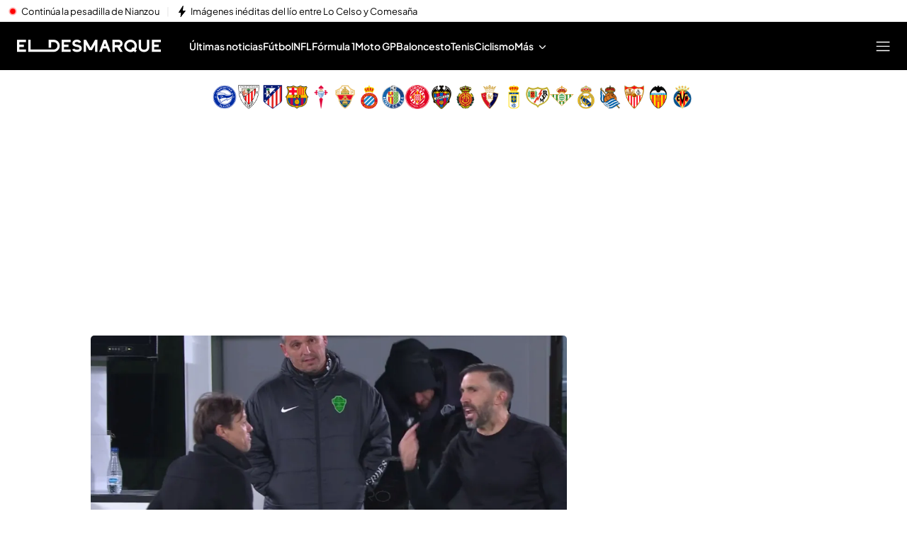

--- FILE ---
content_type: text/html
request_url: https://www.eldesmarque.com/
body_size: 121375
content:
<!DOCTYPE html><html lang="es"> <head><meta charset="utf-8"><meta name="apple-mobile-web-app-capable" content="yes"><meta name="apple-mobile-web-app-status-bar-style" content="black"><title>ElDesmarque - Noticias deportivas de última hora: Fútbol, motor, videojuegos y más</title><!-- metas generator --><meta name="viewport" content="width=device-width, initial-scale=1.0, minimum-scale=1.0, maximum-scale=1.0, user-scalable=no" ><!-- metasModule_html --><meta name="description" content="Última hora en deportes con noticias y vídeos de fútbol, tenis, baloncesto y F1. Retransmisiones en directo, reportajes y crónicas en El Desmarque"><meta property="og:description" content="Última hora en deportes con noticias y vídeos de fútbol, tenis, baloncesto y F1. Retransmisiones en directo, reportajes y crónicas en El Desmarque"><meta property="og:title" content="ElDesmarque: Noticias deportivas de última hora"><meta name="robots" content="index, follow"><meta name="title" content="ElDesmarque - Noticias deportivas de última hora: Fútbol, motor, videojuegos y más"><meta name="google-site-verification" content="yPBN24O73z7AwP2xt-STGpfA-xjOB2jrKppE9AjDPvY"><meta name="msvalidate.01" content="1FC88DBBE91AEE6BA4F2D2993CD5C222"><meta property="og:site_name" content="El Desmarque"><meta property="og:type" content="website"><meta name="publisher" content="El Desmarque"><meta name="twitter:card" content="summary_large_image"><meta name="twitter:site" content="https://x.com/eldesmarque"> <meta name="_ms:pageType" content="home"><link rel="apple-touch-icon" sizes="180x180" href="https://www.eldesmarque.com/assets/favicon/eldesmarque/apple-touch-icon.png"><link rel="icon" type="image/png" sizes="32x32" href="https://www.eldesmarque.com/assets/favicon/eldesmarque/favicon-32x32.png"><link rel="icon" type="image/png" sizes="16x16" href="https://www.eldesmarque.com/assets/favicon/eldesmarque/favicon-16x16.png"><link rel="manifest" href="https://www.eldesmarque.com/assets/favicon/eldesmarque/manifest.json"><link rel="mask-icon" href="https://www.eldesmarque.com/assets/favicon/eldesmarque/safari-pinned-tab.svg" color="#000000"><meta name="msapplication-TileImage" content="https://www.eldesmarque.com/assets/favicon/eldesmarque/mstile-150x150.png"><meta name="msapplication-TileColor" content="#0000000"><!-- fontCss --><style>    @font-face {      font-family: 'Roboto';      src: url('/fonts/roboto/RobotoLight.woff2') format('woff2');      font-style: normal;      font-weight: 300;    }    @font-face {      font-family: 'Roboto';      src: url('/fonts/roboto/RobotoRegular.woff2') format('woff2');      font-style: normal;      font-weight: 400;    }    @font-face {      font-family: 'Roboto';      src: url('/fonts/roboto/RobotoMedium.woff2') format('woff2');      font-style: normal;      font-weight: 500;    }    @font-face {      font-family: 'Roboto';      src: url('/fonts/roboto/RobotoBold.woff2') format('woff2');      font-style: normal;      font-weight: 700;    }    @font-face {      font-family: 'Roboto';      src: url('/fonts/roboto/RobotoBlack.woff2') format('woff2');      font-style: normal;      font-weight: 900;    }    @font-face {      font-family: 'Plus Jakarta Sans';      src: url('/fonts/PlusJakartaSans.woff2') format('woff2');      font-weight: 300 900;      font-style: normal;    }    @font-face {      font-family: 'Playfair Display';      src: url('/fonts/PlayfairDisplay.woff2') format('woff2');      font-weight: 300 900;      font-style: normal;    }    @font-face {      font-family: 'Bitter';      src: url('/fonts/Bitter.woff2') format('woff2');      font-weight: 300 900;      font-style: normal;    }    @font-face {      font-family: 'Fira Sans';      src: url('/fonts/firaSans/FiraSansRegular.woff2') format('woff2');      font-weight: 400;      font-style: normal;    }    @font-face {      font-family: 'Fira Sans';      src: url('/fonts/firaSans/FiraSansSemiBold.woff2') format('woff2');      font-weight: 600;      font-style: normal;    }    :root{--primaryFont:Plus Jakarta Sans;--secondaryFont:Fira Sans;-webkit-font-smoothing:antialiased}.primary{font-family:var(--primaryFont)}</style><link rel="preconnect" crossorigin href="https://mab.mediaset.es"><link rel="preconnect" crossorigin href="https://album.mediaset.es"><link rel="preconnect" crossorigin href="https://baul.mediaset.es"><link rel="preload" href="https://www.eldesmarque.com/fonts/PlusJakartaSans.woff2" as="font" type="font/woff2" crossorigin/><link rel="preload" href="https://www.eldesmarque.com/fonts/firaSans/FiraSansRegular.woff2" as="font" type="font/woff2" crossorigin/><link rel="preload" href="https://www.eldesmarque.com/fonts/firaSans/FiraSansSemiBold.woff2" as="font" type="font/woff2" crossorigin/><link rel="canonical" href="https://www.eldesmarque.com/"><script is:inline>window.$FACEMAN_CLIENT_CONFIG = { hash: "2194323362e5780ff64c13001943cc04" };</script><!-- MICROSITES ASTRO -->
    <link rel="alternate" type="application/rss+xml" title="RSS Feed for eldesmarque" href="//www.eldesmarque.com/rss.xml" />
    <style type="text/css">
        body{ background-color: #f2f2f2; }
        :root { --color-eta: #000; --color-texto-articulo: #4e4e4e; }
      
      .color_epsilon{ color: #f2f2f2; }
      .background_color_epsilon{ background-color: #f2f2f2; }
      .border_top_color_epsilon{ border-top-color: #f2f2f2; }
      .border_bottom_color_epsilon{ border-bottom-color: #f2f2f2; }
      .border_right_color_epsilon{ border-right-color: #f2f2f2; }
      .border_color_epsilon{ border-color: #f2f2f2; }
      .fill_color_epsilon{ fill: #f2f2f2; }

      :root{
        --color-value-epsilon: #f2f2f2;
      }
    
      .color_zeta{ color: #fff; }
      .background_color_zeta{ background-color: #fff; }
      .border_top_color_zeta{ border-top-color: #fff; }
      .border_bottom_color_zeta{ border-bottom-color: #fff; }
      .border_right_color_zeta{ border-right-color: #fff; }
      .border_color_zeta{ border-color: #fff; }
      .fill_color_zeta{ fill: #fff; }

      :root{
        --color-value-zeta: #fff;
      }
    
      .color_eta{ color: #000; }
      .background_color_eta{ background-color: #000; }
      .border_top_color_eta{ border-top-color: #000; }
      .border_bottom_color_eta{ border-bottom-color: #000; }
      .border_right_color_eta{ border-right-color: #000; }
      .border_color_eta{ border-color: #000; }
      .fill_color_eta{ fill: #000; }

      :root{
        --color-value-eta: #000;
      }
    
      .color_teta{ color: #000; }
      .background_color_teta{ background-color: #000; }
      .border_top_color_teta{ border-top-color: #000; }
      .border_bottom_color_teta{ border-bottom-color: #000; }
      .border_right_color_teta{ border-right-color: #000; }
      .border_color_teta{ border-color: #000; }
      .fill_color_teta{ fill: #000; }

      :root{
        --color-value-teta: #000;
      }
    
      .color_texto_articulo{ color: #4e4e4e; }
      .background_color_texto_articulo{ background-color: #4e4e4e; }
      .border_top_color_texto_articulo{ border-top-color: #4e4e4e; }
      .border_bottom_color_texto_articulo{ border-bottom-color: #4e4e4e; }
      .border_right_color_texto_articulo{ border-right-color: #4e4e4e; }
      .border_color_texto_articulo{ border-color: #4e4e4e; }
      .fill_color_texto_articulo{ fill: #4e4e4e; }

      :root{
        --color-value-texto_articulo: #4e4e4e;
      }
    </style>
    <style>a{ color: #da1c06}
      .color_alpha{ color: #000000; }
      .background_color_alpha{ background-color: #000000; }
      .border_top_color_alpha{ border-top-color: #000000; }
      .border_bottom_color_alpha{ border-bottom-color: #000000; }
      .border_right_color_alpha{ border-right-color: #000000; }
      .border_color_alpha{ border-color: #000000; }
      .fill_color_alpha{ fill: #000000; }

      :root{
        --color-value-alpha: #000000;
      }
    
      .color_beta{ color: #000000; }
      .background_color_beta{ background-color: #000000; }
      .border_top_color_beta{ border-top-color: #000000; }
      .border_bottom_color_beta{ border-bottom-color: #000000; }
      .border_right_color_beta{ border-right-color: #000000; }
      .border_color_beta{ border-color: #000000; }
      .fill_color_beta{ fill: #000000; }

      :root{
        --color-value-beta: #000000;
      }
    
      .color_gamma{ color: #da1c06; }
      .background_color_gamma{ background-color: #da1c06; }
      .border_top_color_gamma{ border-top-color: #da1c06; }
      .border_bottom_color_gamma{ border-bottom-color: #da1c06; }
      .border_right_color_gamma{ border-right-color: #da1c06; }
      .border_color_gamma{ border-color: #da1c06; }
      .fill_color_gamma{ fill: #da1c06; }

      :root{
        --color-value-gamma: #da1c06;
      }
    
      .color_iota{ color: #FFFFFF; }
      .background_color_iota{ background-color: #FFFFFF; }
      .border_top_color_iota{ border-top-color: #FFFFFF; }
      .border_bottom_color_iota{ border-bottom-color: #FFFFFF; }
      .border_right_color_iota{ border-right-color: #FFFFFF; }
      .border_color_iota{ border-color: #FFFFFF; }
      .fill_color_iota{ fill: #FFFFFF; }

      :root{
        --color-value-iota: #FFFFFF;
      }
    </style>
    <script >
      {
        var $MICROSITE_INFO = {"id":36,"url":"//www.eldesmarque.com/","canonicalUrl":"https://www.eldesmarque.com/","name":"El Desmarque","shortName":"","omniture":"Home","colors":{"alpha":"#000000","beta":"#000000","gamma":"#da1c06"},"fonts":{"secondary":"Fira Sans"},"metaTags":[{"name":"description","content":"Última hora en deportes con noticias y vídeos de fútbol, tenis, baloncesto y F1. Retransmisiones en directo, reportajes y crónicas en El Desmarque"},{"name":"google-site-verification","content":"yPBN24O73z7AwP2xt-STGpfA-xjOB2jrKppE9AjDPvY"},{"name":"msvalidate.01","content":"1FC88DBBE91AEE6BA4F2D2993CD5C222"},{"property":"og:description","content":"Última hora en deportes con noticias y vídeos de fútbol, tenis, baloncesto y F1. Retransmisiones en directo, reportajes y crónicas en El Desmarque"},{"property":"og:site_name","content":"El Desmarque"},{"property":"og:title","content":"El Desmarque"},{"property":"og:type","content":"website"},{"name":"publisher","content":"El Desmarque"},{"name":"robots","content":"index, follow"},{"name":"title","content":"ElDesmarque - Noticias deportivas de última hora: Fútbol, motor, videojuegos y más"},{"name":"twitter:card","content":"summary_large_image"}],"site":"eldesmarque","isSite":true,"blockAdBlock":true,"socialMedia":[{"type":"facebook","shared":0,"link":{"title":"facebook","href":"https://www.facebook.com/ElDesmarque/","target":"_blank"}},{"type":"twitter","shared":0,"link":{"title":"twitter","href":"https://twitter.com/https://x.com/eldesmarque","target":"_blank"}},{"type":"instagram","shared":0,"link":{"title":"instagram","href":"https://www.instagram.com/https://www.instagram.com/eldesmarque/","target":"_blank"}},{"type":"tiktok","shared":0,"link":{"title":"tiktok","href":"https://www.tiktok.com/https://www.tiktok.com/@eldesmarque?lang=es","target":"_blank"}}],"via":"","isRecommendationWidgetEnabled":false,"segment":"eldesmarque.com/secciones","segmentAmp":"","segmentPlayer":"","targets":{},"alertsEnabled":true,"isLightTheme":false,"siteRss":[{"enable":true,"url":"//www.eldesmarque.com/rss.xml"}],"micrositeRss":{},"ctas":[]};
        if(typeof $MAINSECTION_INFO === 'undefined') $MAINSECTION_INFO = {};
        	$MAINSECTION_INFO['url'] = "//www.eldesmarque.com/";
	$MAINSECTION_INFO['name'] = "El Desmarque";
	$MAINSECTION_INFO['segment'] = "eldesmarque.com/secciones";
	$MAINSECTION_INFO['segmentPlayer'] = "";
	$MAINSECTION_INFO['targets'] = {};
	$MAINSECTION_INFO['alertsEnabled'] = true;
	$MAINSECTION_INFO['isLightTheme'] = false;

        var $BACKGROUND_IMAGE_LINK = "//www.eldesmarque.com/";
      }
    </script>
   
    <link rel="alternate" type="application/rss+xml" title="RSS Feed for eldesmarque" href="//www.eldesmarque.com/rss.xml" />
    <style type="text/css">
        body{ background-color: #f2f2f2; }
        :root { --color-eta: #000; --color-texto-articulo: #4e4e4e; }
      
      .color_epsilon{ color: #f2f2f2; }
      .background_color_epsilon{ background-color: #f2f2f2; }
      .border_top_color_epsilon{ border-top-color: #f2f2f2; }
      .border_bottom_color_epsilon{ border-bottom-color: #f2f2f2; }
      .border_right_color_epsilon{ border-right-color: #f2f2f2; }
      .border_color_epsilon{ border-color: #f2f2f2; }
      .fill_color_epsilon{ fill: #f2f2f2; }

      :root{
        --color-value-epsilon: #f2f2f2;
      }
    
      .color_zeta{ color: #fff; }
      .background_color_zeta{ background-color: #fff; }
      .border_top_color_zeta{ border-top-color: #fff; }
      .border_bottom_color_zeta{ border-bottom-color: #fff; }
      .border_right_color_zeta{ border-right-color: #fff; }
      .border_color_zeta{ border-color: #fff; }
      .fill_color_zeta{ fill: #fff; }

      :root{
        --color-value-zeta: #fff;
      }
    
      .color_eta{ color: #000; }
      .background_color_eta{ background-color: #000; }
      .border_top_color_eta{ border-top-color: #000; }
      .border_bottom_color_eta{ border-bottom-color: #000; }
      .border_right_color_eta{ border-right-color: #000; }
      .border_color_eta{ border-color: #000; }
      .fill_color_eta{ fill: #000; }

      :root{
        --color-value-eta: #000;
      }
    
      .color_teta{ color: #000; }
      .background_color_teta{ background-color: #000; }
      .border_top_color_teta{ border-top-color: #000; }
      .border_bottom_color_teta{ border-bottom-color: #000; }
      .border_right_color_teta{ border-right-color: #000; }
      .border_color_teta{ border-color: #000; }
      .fill_color_teta{ fill: #000; }

      :root{
        --color-value-teta: #000;
      }
    
      .color_texto_articulo{ color: #4e4e4e; }
      .background_color_texto_articulo{ background-color: #4e4e4e; }
      .border_top_color_texto_articulo{ border-top-color: #4e4e4e; }
      .border_bottom_color_texto_articulo{ border-bottom-color: #4e4e4e; }
      .border_right_color_texto_articulo{ border-right-color: #4e4e4e; }
      .border_color_texto_articulo{ border-color: #4e4e4e; }
      .fill_color_texto_articulo{ fill: #4e4e4e; }

      :root{
        --color-value-texto_articulo: #4e4e4e;
      }
    </style>
    <style>a{ color: #da1c06}
      .color_alpha{ color: #000000; }
      .background_color_alpha{ background-color: #000000; }
      .border_top_color_alpha{ border-top-color: #000000; }
      .border_bottom_color_alpha{ border-bottom-color: #000000; }
      .border_right_color_alpha{ border-right-color: #000000; }
      .border_color_alpha{ border-color: #000000; }
      .fill_color_alpha{ fill: #000000; }

      :root{
        --color-value-alpha: #000000;
      }
    
      .color_beta{ color: #000000; }
      .background_color_beta{ background-color: #000000; }
      .border_top_color_beta{ border-top-color: #000000; }
      .border_bottom_color_beta{ border-bottom-color: #000000; }
      .border_right_color_beta{ border-right-color: #000000; }
      .border_color_beta{ border-color: #000000; }
      .fill_color_beta{ fill: #000000; }

      :root{
        --color-value-beta: #000000;
      }
    
      .color_gamma{ color: #da1c06; }
      .background_color_gamma{ background-color: #da1c06; }
      .border_top_color_gamma{ border-top-color: #da1c06; }
      .border_bottom_color_gamma{ border-bottom-color: #da1c06; }
      .border_right_color_gamma{ border-right-color: #da1c06; }
      .border_color_gamma{ border-color: #da1c06; }
      .fill_color_gamma{ fill: #da1c06; }

      :root{
        --color-value-gamma: #da1c06;
      }
    
      .color_iota{ color: #FFFFFF; }
      .background_color_iota{ background-color: #FFFFFF; }
      .border_top_color_iota{ border-top-color: #FFFFFF; }
      .border_bottom_color_iota{ border-bottom-color: #FFFFFF; }
      .border_right_color_iota{ border-right-color: #FFFFFF; }
      .border_color_iota{ border-color: #FFFFFF; }
      .fill_color_iota{ fill: #FFFFFF; }

      :root{
        --color-value-iota: #FFFFFF;
      }
    </style>
    <script >
      {
        var $MICROSITE_INFO = {"id":36,"url":"//www.eldesmarque.com/","canonicalUrl":"https://www.eldesmarque.com/","name":"El Desmarque","shortName":"","omniture":"Home","colors":{"alpha":"#000000","beta":"#000000","gamma":"#da1c06"},"fonts":{"secondary":"Fira Sans"},"metaTags":[{"name":"description","content":"Última hora en deportes con noticias y vídeos de fútbol, tenis, baloncesto y F1. Retransmisiones en directo, reportajes y crónicas en El Desmarque"},{"name":"google-site-verification","content":"yPBN24O73z7AwP2xt-STGpfA-xjOB2jrKppE9AjDPvY"},{"name":"msvalidate.01","content":"1FC88DBBE91AEE6BA4F2D2993CD5C222"},{"property":"og:description","content":"Última hora en deportes con noticias y vídeos de fútbol, tenis, baloncesto y F1. Retransmisiones en directo, reportajes y crónicas en El Desmarque"},{"property":"og:site_name","content":"El Desmarque"},{"property":"og:title","content":"El Desmarque"},{"property":"og:type","content":"website"},{"name":"publisher","content":"El Desmarque"},{"name":"robots","content":"index, follow"},{"name":"title","content":"ElDesmarque - Noticias deportivas de última hora: Fútbol, motor, videojuegos y más"},{"name":"twitter:card","content":"summary_large_image"}],"site":"eldesmarque","isSite":true,"blockAdBlock":true,"socialMedia":[{"type":"facebook","shared":0,"link":{"title":"facebook","href":"https://www.facebook.com/ElDesmarque/","target":"_blank"}},{"type":"twitter","shared":0,"link":{"title":"twitter","href":"https://twitter.com/https://x.com/eldesmarque","target":"_blank"}},{"type":"instagram","shared":0,"link":{"title":"instagram","href":"https://www.instagram.com/https://www.instagram.com/eldesmarque/","target":"_blank"}},{"type":"tiktok","shared":0,"link":{"title":"tiktok","href":"https://www.tiktok.com/https://www.tiktok.com/@eldesmarque?lang=es","target":"_blank"}}],"via":"","isRecommendationWidgetEnabled":false,"segment":"eldesmarque.com/secciones","segmentAmp":"","segmentPlayer":"","targets":{},"alertsEnabled":true,"isLightTheme":false,"siteRss":[{"enable":true,"url":"//www.eldesmarque.com/rss.xml"}],"micrositeRss":{},"ctas":[]};
        if(typeof $MAINSECTION_INFO === 'undefined') $MAINSECTION_INFO = {};
        	$MAINSECTION_INFO['url'] = "//www.eldesmarque.com/";
	$MAINSECTION_INFO['name'] = "El Desmarque";
	$MAINSECTION_INFO['segment'] = "eldesmarque.com/secciones";
	$MAINSECTION_INFO['segmentPlayer'] = "";
	$MAINSECTION_INFO['targets'] = {};
	$MAINSECTION_INFO['alertsEnabled'] = true;
	$MAINSECTION_INFO['isLightTheme'] = false;

        var $BACKGROUND_IMAGE_LINK = "//www.eldesmarque.com/";
      }
    </script>
   <!-- SECTIONS ASTRO -->
    <style>
      .color_iota{ color: #FFFFFF; }
      .background_color_iota{ background-color: #FFFFFF; }
      .border_top_color_iota{ border-top-color: #FFFFFF; }
      .border_bottom_color_iota{ border-bottom-color: #FFFFFF; }
      .border_right_color_iota{ border-right-color: #FFFFFF; }
      .border_color_iota{ border-color: #FFFFFF; }
      .fill_color_iota{ fill: #FFFFFF; }

      :root{
        --color-value-iota: #FFFFFF;
      }
    </style>
    <script >
      {
        /*--- Definicion de la seccion concreta ---*/
        if(typeof $SECTIONS_INFO === 'undefined') $SECTIONS_INFO = {};
        $SECTIONS_INFO['//www.eldesmarque.com/'] = {"id":36,"url":"//www.eldesmarque.com/","canonicalUrl":"https://www.eldesmarque.com/","name":"El Desmarque","shortName":"","segment":"eldesmarque.com/secciones","segmentAmp":"","segmentPlayer":"/20370287687/eldesmarque.com/vid-pub/","targets":[],"alertsEnabled":true,"colors":{},"fonts":{"secondary":"Fira Sans"},"isRecommended":false,"site":"eldesmarque","backgroundImage":{},"logo":{},"smallLogo":{},"isLightTheme":false,"newsletter":{"state":"inactive"},"blockByRegister":false,"isRecommendationWidgetEnabled":true,"metaTags":[{"name":"description","content":"Última hora en deportes con noticias y vídeos de fútbol, tenis, baloncesto y F1. Retransmisiones en directo, reportajes y crónicas en El Desmarque"},{"name":"google-site-verification","content":"yPBN24O73z7AwP2xt-STGpfA-xjOB2jrKppE9AjDPvY"},{"name":"msvalidate.01","content":"1FC88DBBE91AEE6BA4F2D2993CD5C222"},{"property":"og:description","content":"Última hora en deportes con noticias y vídeos de fútbol, tenis, baloncesto y F1. Retransmisiones en directo, reportajes y crónicas en El Desmarque"},{"property":"og:site_name","content":"El Desmarque"},{"property":"og:title","content":"El Desmarque"},{"property":"og:type","content":"website"},{"name":"publisher","content":"El Desmarque"},{"name":"robots","content":"index, follow"},{"name":"title","content":"ElDesmarque - Noticias deportivas de última hora: Fútbol, motor, videojuegos y más"},{"name":"twitter:card","content":"summary_large_image"}],"appHeaderStyle":{"lightTheme":{"header":{},"carousel":{}},"darkTheme":{"header":{},"carousel":{}}},"ctas":[]};

        /*--- Vamos generando la seccion principal con los atributos heredables ---*/
        if(typeof $MAINSECTION_INFO === 'undefined') $MAINSECTION_INFO = {};
        	$MAINSECTION_INFO['url'] = "//www.eldesmarque.com/";
	$MAINSECTION_INFO['name'] = "El Desmarque";
	$MAINSECTION_INFO['segment'] = "eldesmarque.com/secciones";
	$MAINSECTION_INFO['segmentPlayer'] = "/20370287687/eldesmarque.com/vid-pub/";
	$MAINSECTION_INFO['targets'] = [];
	$MAINSECTION_INFO['alertsEnabled'] = true;
	$MAINSECTION_INFO['isLightTheme'] = false;
	$MAINSECTION_INFO['colors'] = {};
	$MAINSECTION_INFO['newsletter'] = {"state":"inactive"};
	$MAINSECTION_INFO['isRecommendationWidgetEnabled'] = true;

        
      }
    </script>
   <!-- headScript --><script is:inline type="text/javascript">if(-1===document.cookie.indexOf("consoleDebug="))var console={log:function(){},info:function(){},debug:function(){},warn:function(){},group:function(){},groupEnd:function(){},error:function(){}};</script><!-- insertScripts_js --><script type="text/javascript">
  const NAMESPACE = 'mediaset';
  const PROMISES_PROPERTY = '__PROMISES__';

  function defer() {
    const deferred = {};
    const promise = new Promise((resolve, reject) => {
      deferred.resolve = resolve;
      deferred.reject = reject;
    });

    deferred.promise = promise;

    return deferred;
  }

  const _defers = {};

  const Globalized = {
    createGlobal(namespace) {
      let nso = window;

      if (!namespace) return;

      namespace.split('.').forEach((prop) => {
        nso[prop] = nso[prop] || {};
        nso = nso[prop];
      });

      return nso;
    },

    lookup(namespace = NAMESPACE, root = window) {
      return namespace.split('.').reduce((that, o) => {
        return o in that ? that[o] : {};
      }, root);
    },
  };

  window.Deferred = {
    whenUntil(promiseNS, time = 2000) {
      return new Promise((resolve, reject) => {
        setTimeout(reject, time);
        this.when(promiseNS).then(resolve);
      });
    },

    when(promiseNS) {
      if (!promiseNS) {
        throw Error('At least 1 argument needed. 0 passed.');
      }
      const [owner, name] = promiseNS.split(':');
      if (!owner || !name) {
        throw Error('Illegal promise namespace name. Expected "owner:name".');
      }

      if (_defers.hasOwnProperty(promiseNS)) {
        return _defers[promiseNS].promise;
      }
      let global = Globalized.lookup(
        `${NAMESPACE}.${owner}.${PROMISES_PROPERTY}`
      );
      if (global[name]) {
        _defers[promiseNS] = global[name];
        return global[name].promise;
      }

      global = Globalized.createGlobal(
        `${NAMESPACE}.${owner}.${PROMISES_PROPERTY}`
      );
      global[name] = defer();
      _defers[promiseNS] = global[name];

      return global[name].promise;
    },

    promised(promiseNS, value) {
      if (!promiseNS) {
        throw Error('At least 1 argument needed. 0 passed.');
      }
      const [owner, name] = promiseNS.split(':');
      if (!owner || !name) {
        throw Error('Illegal promise namespace name. Expected "owner:name".');
      }

      if (_defers.hasOwnProperty(promiseNS)) {
        _defers[promiseNS].resolve(value);
        !_defers[promiseNS].resolved && (_defers[promiseNS].value = value);
        _defers[promiseNS].resolved = true;
        return;
      }

      const global = Globalized.createGlobal(
      `${NAMESPACE}.${owner}.${PROMISES_PROPERTY}`
    );
      global[name] = defer();
      global[name].resolve(value);
      !global[name].resolved && (global[name].value = value);
      global[name].resolved = true;
      _defers[promiseNS] = global[name];
    },
  };
</script><script type="text/javascript">
  const _listeners = new Map();
  const _persistent_events = new Map();

  const getListener = (listener) => _listeners.get(listener);

  const dispatchEvent = (event, ...args) => {
    const eventActions = getListener(event);
    if (typeof eventActions !== 'undefined') {
      eventActions.map((actionFired) => {
        actionFired(...args);
      });
    }
  };

  const _checkPersistentEvent = (listener, actionFired) => {
    const eventArgsArr = _persistent_events.get(listener);
    if (typeof eventArgsArr !== 'undefined') {
      eventArgsArr.map((...args) => {
        actionFired(...args);
      });
    }
  };

  window.EventHandler = {
    addListener: (listener, action) => {
      let actionArray = [];

      if (typeof _listeners.get(listener) !== 'undefined')
        actionArray = getListener(listener);

      actionArray.push(action);
      _listeners.set(listener, actionArray);
      _checkPersistentEvent(listener, action);
    },
    addListenerBeginning: (listener, action) => {
      let actionArray = [];

      if (typeof _listeners.get(listener) !== 'undefined')
        actionArray = getListener(listener);

      actionArray.unshift(action);
      _listeners.set(listener, actionArray);
      _checkPersistentEvent(listener, action);
    },
    getAllListeners: () => _listeners,
    removeListener: (listener) => {
      _listeners.delete(listener);
    },
    getListener,
    dispatchEvent,
    dispatchPersistentEvent: (event, ...args) => {
      dispatchEvent(event, ...args);

      let dispatchedArray = [];
      if (typeof _persistent_events.get(event) !== 'undefined') {
        dispatchedArray = _persistent_events.get(event);
      }
      dispatchedArray.push(...args);
      _persistent_events.set(event, dispatchedArray);
    },
    _checkPersistentEvent,
  };
</script><script type="text/javascript">
  function isScriptLoaded(url, hash) {
    if (url) {
      const scripts = document.getElementsByTagName('script');
      for (let i = scripts.length; i--; ) {
        if (scripts[i].src == url) return true;
      }
    } else if (hash) {
      const script = document.getElementById(hash);
      if (script && script.id == hash) return true;
    }
    return false;
  }
</script> <script type="text/javascript">
  function isCSSLoaded(href, hash) {
    if (href) {
      var css = document.getElementsByTagName('link');
      for (let i = css.length; i--; ) {
        if (css[i].href == href) return true;
      }
    } else if (hash) {
      var css = document.getElementById(hash);
      if (css && css.id == hash) return true;
    }
    return false;
  }
</script> <script type="text/javascript">
  function insertarCSS(href, hashID, insertHash) {
    const cssElement = document.createElement('link');
    cssElement.rel = 'stylesheet';
    if (insertHash && href.indexOf('?hash') < 0) {
      cssElement.href = `${href}?hash=${hashID}`;
    } else {
      cssElement.href = href;
    }
    if (hashID) {
      cssElement.id = hashID;
    }
    const node = document.getElementsByTagName('link')[0];
    node.parentNode.insertBefore(cssElement, node);
  }
</script><script type="text/javascript">
  function insertJS(
    src,
    async = false,
    hash = null,
    id = null,
    onLoad = null,
    defer = false
  ) {
    if (typeof document === 'undefined') return;

    const scriptElement = document.createElement('script');

    scriptElement.type = 'text/javascript';
    scriptElement.src = hash ? `${src}?hash=${hash}` : src;
    scriptElement.async = async;
    scriptElement.defer = defer;

    if (id) {
      scriptElement.id = id;
    }

    if (onLoad) {
      scriptElement.onload = onLoad;
    }

    const node = document.getElementsByTagName('script')[0];
    node.parentNode.insertBefore(scriptElement, node);
  }
</script><script async type="text/javascript">(function(){const didomiConfig = {"MULTISITE":{"API_KEY":"9e4f7a7e-930d-4724-8d04-8de3ed2ca8fa","AMP":{"NOTICE_ID":"BHezz4jR"},"NO_AMP":{"NOTICE_ID":"4C3WBWEk"}},"DMQ":{"API_KEY":"130e1dcd-e541-4c90-bbf9-aab8de4cde0e","AMP":{"NOTICE_ID":"kTLfQBJg"},"NO_AMP":{"NOTICE_ID":"cnQNeaK6"}}};

  window.gdprAppliesGlobally = true;
  (function () {
    function a(e) {
      if (!window.frames[e]) {
        if (document.body && document.body.firstChild) {
          const t = document.body;
          const n = document.createElement('iframe');
          n.style.display = 'none';
          n.name = e;
          n.title = e;
          t.insertBefore(n, t.firstChild);
        } else {
          setTimeout(function () {
            a(e);
          }, 5);
        }
      }
    }
    function e(n, r, o, c, s) {
      function e(e, t, n, a) {
        if (typeof n !== 'function') {
          return;
        }
        if (!window[r]) {
          window[r] = [];
        }
        let i = false;
        if (s) {
          i = s(e, t, n);
        }
        if (!i) {
          window[r].push({ command: e, parameter: t, callback: n, version: a });
        }
      }
      e.stub = true;
      function t(a) {
        if (!window[n] || window[n].stub !== true) {
          return;
        }
        if (!a.data) {
          return;
        }
        const i = typeof a.data === 'string';
        let e;
        try {
          e = i ? JSON.parse(a.data) : a.data;
        } catch (t) {
          return;
        }
        if (e[o]) {
          const r = e[o];
          window[n](
            r.command,
            r.parameter,
            function (e, t) {
              const n = {};
              n[c] = { returnValue: e, success: t, callId: r.callId };
              a.source.postMessage(i ? JSON.stringify(n) : n, '*');
            },
            r.version
          );
        }
      }
      if (typeof window[n] !== 'function') {
        window[n] = e;
        if (window.addEventListener) {
          window.addEventListener('message', t, false);
        } else {
          window.attachEvent('onmessage', t);
        }
      }
    }
    e('__tcfapi', '__tcfapiBuffer', '__tcfapiCall', '__tcfapiReturn');
    a('__tcfapiLocator');
    (function (e) {
      const t = document.createElement('script');
      t.id = 'spcloader';
      t.type = 'text/javascript';
      t.async = true;
      t.src =
        'https://sdk.privacy-center.org/' +
        e +
        '/loader.js?target=' +
        document.location.hostname;
      t.charset = 'utf-8';
      const n = document.getElementsByTagName('script')[0];
      n.parentNode.insertBefore(t, n);
    })(document.location.hostname.includes("eldesmarque") ? didomiConfig.DMQ.API_KEY : didomiConfig.MULTISITE.API_KEY);
  })();
})();</script> <script type="text/javascript">
  window.didomiEventListeners = window.didomiEventListeners || [];
  window.didomiEventListeners.push(
    {
      event: 'preferences.clickclose',
      listener: function () {
        window.EventHandler.dispatchPersistentEvent(
          '_DIDOMI_Event_Consent_Status',
          { openWall: true, event: 'preferences.clickclose' }
        );
      },
    },
    {
      event: 'preferences.shown',
      listener: function () {
        setTimeout(() => {
          window.EventHandler.dispatchPersistentEvent(
            '_DIDOMI_Event_Consent_Status',
            { openWall: false, event: 'preferences.shown' }
          );
        }, 500);

        function waitForElement(selector) {
          return new Promise((resolve) => {
            const element = document.querySelector(selector);

            if (element !== null) {
              resolve(element);
              return;
            }

            let timer = null;
            const observer = new MutationObserver(() => {
              const node = document.querySelector(selector);

              if (node !== null) {
                clearTimeout(timer);
                observer.disconnect();
                resolve(node);
              }
            });

            observer.observe(document, {
              childList: true,
              subtree: true,
            });

            timer = setTimeout(() => {
              observer.disconnect();
              resolve(null);
            }, 2000);
          });
        }

        waitForElement(
          '.didomi-consent-popup-preferences-purposes button#didomi-radio-option-agree-to-all'
        ).then((element) => {
          element?.addEventListener('click', (e) => {
            e.preventDefault();
            window.EventHandler.dispatchPersistentEvent(
              '_DIDOMI_Event_Consent_Status',
              {
                openWall: false,
                event: 'preferences.clickagreetop',
              }
            );
          });
        });

        waitForElement(
          '.didomi-consent-popup-preferences-purposes button#didomi-radio-option-disagree-to-all'
        ).then((element) => {
          element?.addEventListener('click', (e) => {
            e.preventDefault();
            window.EventHandler.dispatchPersistentEvent(
              '_DIDOMI_Event_Consent_Status',
              {
                openWall: false,
                event: 'preferences.clickdisagreetop',
              }
            );
          });
        });
      },
    },
    {
      event: 'preferences.clicksavechoices',
      listener: function () {
        window.EventHandler.dispatchPersistentEvent(
          '_DIDOMI_Event_Consent_Status',
          {
            openWall: true,
            event: 'preferences.clicksavechoices',
          }
        );
      },
    },
    {
      event: 'notice.shown',
      listener: function () {
        window.EventHandler.dispatchPersistentEvent(
          '_DIDOMI_Event_Consent_Status',
          { openWall: false, event: 'notice.shown' }
        );
      },
    },
    {
      event: 'notice.clickdisagree',
      listener: function () {
        window.EventHandler.dispatchPersistentEvent(
          '_DIDOMI_Event_Consent_Status',
          { openWall: true, event: 'notice.clickdisagree' }
        );
      },
    },
    {
      event: 'preferences.clickviewvendors',
      listener: function () {
        window.EventHandler.dispatchPersistentEvent(
          '_DIDOMI_Event_Consent_Status',
          {
            openWall: false,
            event: 'preferences.clickviewvendors',
          }
        );
      },
    },
    {
      event: 'notice.clickagree',
      listener: function () {
        window.EventHandler.dispatchPersistentEvent(
          '_DIDOMI_Event_Consent_Status',
          { openWall: false, event: 'notice.clickagree' }
        );
      },
    },
    {
      event: 'preferences.clickagreetoall',
      listener: function () {
        window.EventHandler.dispatchPersistentEvent(
          '_DIDOMI_Event_Consent_Status',
          {
            openWall: false,
            event: 'preferences.clickagreetoall',
          }
        );
      },
    },
    {
      event: 'preferences.clickdisagreetoall',
      listener: function () {
        window.EventHandler.dispatchPersistentEvent(
          '_DIDOMI_Event_Consent_Status',
          {
            openWall: true,
            event: 'preferences.clickdisagreetoall',
          }
        );
      },
    },
    {
      event: 'preferences.clickpurposeagree',
      listener: function () {
        window.EventHandler.dispatchPersistentEvent(
          '_DIDOMI_Event_Consent_Status',
          {
            openWall: false,
            event: 'preferences.clickpurposeagree',
          }
        );
      },
    },
    {
      event: 'preferences.clickvendoragree',
      listener: function () {
        window.EventHandler.dispatchPersistentEvent(
          '_DIDOMI_Event_Consent_Status',
          {
            openWall: false,
            event: 'preferences.clickvendoragree',
          }
        );
      },
    },
    {
      event: 'preferences.clickpurposedisagree',
      listener: function () {
        window.EventHandler.dispatchPersistentEvent(
          '_DIDOMI_Event_Consent_Status',
          {
            openWall: false,
            event: 'preferences.clickpurposedisagree',
          }
        );
      },
    },
    {
      event: 'preferences.clickvendordisagree',
      listener: function () {
        window.EventHandler.dispatchPersistentEvent(
          '_DIDOMI_Event_Consent_Status',
          {
            openWall: false,
            event: 'preferences.clickvendordisagree',
          }
        );
      },
    },
    {
      event: 'consent.changed',
      listener: function () {
        window.EventHandler.dispatchPersistentEvent(
          '_DIDOMI_Event_Consent_Embed'
        );
      },
    }
  );
  window.didomiOnReady = window.didomiOnReady || [];
  window.didomiOnReady.push(function () {
    window.Deferred.promised('cmp:ready');
  });
</script><script async src="https://baul.mediaset.es/dist-maivs-modules/assets/js/sibbo/prebid_eldesmarque.min.js?hash=214748375"></script><script>(function(){const domainId = "ID-Med004-ElDesmarque";

  (function (e, n, s) {
    e[n] ||
      ((s = e[n] =
        function () {
          s.process ? s.process.apply(s, arguments) : s.queue.push(arguments);
        }).queue = []);
  })(window, 'smapixel');
  const launchSmartMeEvent = () => {
    smapixel('init', `${domainId}`);
    smapixel('event', 'pageload');
  };
})();</script> <script defer id="smartMe-pixel" onload="launchSmartMeEvent()" src="https://webpixel.smartmeapp.com/smapixel.min.js?t=1768867200000"></script><script defer src="https://baul.mediaset.es/dist-maivs-modules/assets/google/shaka/shaka-player.compiled.debug.js?hash=1615528769"></script><script defer src="https://baul.mediaset.es/dist-maivs-modules/assets/dash/dash-4.7.2.js?hash=1615528769"></script><script defer src="https://baul.mediaset.es/dist-maivs-modules/assets/hls/hls-1.5.7.js?hash=1615528769"></script><script defer src="https://imasdk.googleapis.com/js/sdkloader/ima3.js"></script><script defer src="https://baul.mediaset.es/dist-maivs-modules/assets/omniture/videoheartbeat.min.js?hash=1615528769"></script><script defer src="https://baul.mediaset.es/dist-maivs-modules/assets/conviva/conviva-core-sdk.min.js?hash=1615528769"></script><script defer src="https://es-config.sensic.net/html5vodextension.js"></script><script defer src="https://baul.mediaset.es/dist-maivs-modules/assets/comscore/comscore-7.8.0.js?hash=1615528769"></script><style>astro-island,astro-slot,astro-static-slot{display:contents}</style><script>(()=>{var e=async t=>{await(await t())()};(self.Astro||(self.Astro={})).load=e;window.dispatchEvent(new Event("astro:load"));})();;(()=>{var A=Object.defineProperty;var g=(i,o,a)=>o in i?A(i,o,{enumerable:!0,configurable:!0,writable:!0,value:a}):i[o]=a;var d=(i,o,a)=>g(i,typeof o!="symbol"?o+"":o,a);{let i={0:t=>m(t),1:t=>a(t),2:t=>new RegExp(t),3:t=>new Date(t),4:t=>new Map(a(t)),5:t=>new Set(a(t)),6:t=>BigInt(t),7:t=>new URL(t),8:t=>new Uint8Array(t),9:t=>new Uint16Array(t),10:t=>new Uint32Array(t),11:t=>1/0*t},o=t=>{let[l,e]=t;return l in i?i[l](e):void 0},a=t=>t.map(o),m=t=>typeof t!="object"||t===null?t:Object.fromEntries(Object.entries(t).map(([l,e])=>[l,o(e)]));class y extends HTMLElement{constructor(){super(...arguments);d(this,"Component");d(this,"hydrator");d(this,"hydrate",async()=>{var b;if(!this.hydrator||!this.isConnected)return;let e=(b=this.parentElement)==null?void 0:b.closest("astro-island[ssr]");if(e){e.addEventListener("astro:hydrate",this.hydrate,{once:!0});return}let c=this.querySelectorAll("astro-slot"),n={},h=this.querySelectorAll("template[data-astro-template]");for(let r of h){let s=r.closest(this.tagName);s!=null&&s.isSameNode(this)&&(n[r.getAttribute("data-astro-template")||"default"]=r.innerHTML,r.remove())}for(let r of c){let s=r.closest(this.tagName);s!=null&&s.isSameNode(this)&&(n[r.getAttribute("name")||"default"]=r.innerHTML)}let p;try{p=this.hasAttribute("props")?m(JSON.parse(this.getAttribute("props"))):{}}catch(r){let s=this.getAttribute("component-url")||"<unknown>",v=this.getAttribute("component-export");throw v&&(s+=` (export ${v})`),console.error(`[hydrate] Error parsing props for component ${s}`,this.getAttribute("props"),r),r}let u;await this.hydrator(this)(this.Component,p,n,{client:this.getAttribute("client")}),this.removeAttribute("ssr"),this.dispatchEvent(new CustomEvent("astro:hydrate"))});d(this,"unmount",()=>{this.isConnected||this.dispatchEvent(new CustomEvent("astro:unmount"))})}disconnectedCallback(){document.removeEventListener("astro:after-swap",this.unmount),document.addEventListener("astro:after-swap",this.unmount,{once:!0})}connectedCallback(){if(!this.hasAttribute("await-children")||document.readyState==="interactive"||document.readyState==="complete")this.childrenConnectedCallback();else{let e=()=>{document.removeEventListener("DOMContentLoaded",e),c.disconnect(),this.childrenConnectedCallback()},c=new MutationObserver(()=>{var n;((n=this.lastChild)==null?void 0:n.nodeType)===Node.COMMENT_NODE&&this.lastChild.nodeValue==="astro:end"&&(this.lastChild.remove(),e())});c.observe(this,{childList:!0}),document.addEventListener("DOMContentLoaded",e)}}async childrenConnectedCallback(){let e=this.getAttribute("before-hydration-url");e&&await import(e),this.start()}async start(){let e=JSON.parse(this.getAttribute("opts")),c=this.getAttribute("client");if(Astro[c]===void 0){window.addEventListener(`astro:${c}`,()=>this.start(),{once:!0});return}try{await Astro[c](async()=>{let n=this.getAttribute("renderer-url"),[h,{default:p}]=await Promise.all([import(this.getAttribute("component-url")),n?import(n):()=>()=>{}]),u=this.getAttribute("component-export")||"default";if(!u.includes("."))this.Component=h[u];else{this.Component=h;for(let f of u.split("."))this.Component=this.Component[f]}return this.hydrator=p,this.hydrate},e,this)}catch(n){console.error(`[astro-island] Error hydrating ${this.getAttribute("component-url")}`,n)}}attributeChangedCallback(){this.hydrate()}}d(y,"observedAttributes",["props"]),customElements.get("astro-island")||customElements.define("astro-island",y)}})();</script><astro-island uid="25Xb1s" prefix="r0" component-url="https://baul.mediaset.es/dist-maivs-modules/_astro/CorePage.5IIi8sP6.js" component-export="default" renderer-url="https://baul.mediaset.es/dist-maivs-modules/_astro/client.Cy0He9LQ.js" props="{&quot;analyticsConfigData&quot;:[0,{&quot;omniture&quot;:[0,{&quot;eVars&quot;:[0,{&quot;eVar2&quot;:[0,&quot;Mediaset España&quot;],&quot;eVar3&quot;:[0,&quot;El Desmarque&quot;],&quot;eVar4&quot;:[0,&quot;Eldesmarque.com&quot;],&quot;eVar5&quot;:[0,&quot;Secciones&quot;],&quot;eVar6&quot;:[0,&quot;Home&quot;],&quot;eVar7&quot;:[0,&quot;El Desmarque&quot;],&quot;eVar8&quot;:[0,&quot;Portada El Desmarque&quot;],&quot;eVar9&quot;:[0,&quot;No informado&quot;],&quot;eVar10&quot;:[0,&quot;/&quot;],&quot;eVar17&quot;:[0,&quot;No aplica&quot;],&quot;eVar21&quot;:[0,&quot;No aplica&quot;],&quot;eVar22&quot;:[0,&quot;No aplica&quot;],&quot;eVar38&quot;:[0,&quot;No aplica&quot;],&quot;eVar52&quot;:[0,&quot;No aplica&quot;],&quot;eVar54&quot;:[0,&quot;No aplica&quot;],&quot;eVar55&quot;:[0,&quot;No aplica&quot;],&quot;eVar56&quot;:[0,&quot;No aplica&quot;],&quot;eVar58&quot;:[0,&quot;No aplica&quot;],&quot;eVar60&quot;:[0,&quot;No aplica&quot;],&quot;eVar61&quot;:[0,&quot;No aplica&quot;],&quot;eVar64&quot;:[0,&quot;https://www.eldesmarque.com/&quot;],&quot;eVar69&quot;:[0,&quot;https://www.eldesmarque.com/&quot;],&quot;eVar70&quot;:[0,&quot;No aplica&quot;],&quot;eVar72&quot;:[0,&quot;No aplica&quot;],&quot;eVar75&quot;:[0,&quot;No aplica&quot;],&quot;eVar76&quot;:[0,&quot;No aplica&quot;],&quot;eVar81&quot;:[0,&quot;cero&quot;],&quot;eVar85&quot;:[0,&quot;No aplica&quot;],&quot;eVar88&quot;:[0,&quot;No aplica&quot;],&quot;eVar94&quot;:[0,&quot;No aplica&quot;],&quot;eVar95&quot;:[0,&quot;No aplica&quot;],&quot;eVar96&quot;:[0,&quot;No aplica&quot;],&quot;eVar97&quot;:[0,&quot;No aplica&quot;],&quot;eVar99&quot;:[0,&quot;No aplica&quot;],&quot;eVar100&quot;:[0,&quot;No aplica&quot;],&quot;eVar101&quot;:[0,&quot;No aplica&quot;],&quot;eVar111&quot;:[0,&quot;No&quot;],&quot;eVar112&quot;:[0,&quot;No aplica&quot;],&quot;eVar115&quot;:[0,&quot;No aplica&quot;],&quot;eVar117&quot;:[0,&quot;No aplica&quot;]}]}]}],&quot;adsConfigData&quot;:[0,{&quot;as&quot;:[0,{&quot;status&quot;:[0,&quot;active&quot;],&quot;ads_formats&quot;:[0,{&quot;mega-superior&quot;:[0,{&quot;desktop&quot;:[1,[[1,[[0,728],[0,90]]]]],&quot;mobile&quot;:[1,[[1,[[0,320],[0,600]]]]]}],&quot;billboard&quot;:[0,{&quot;desktop&quot;:[1,[[1,[[0,728],[0,90]]],[1,[[0,970],[0,250]]]]],&quot;mobile&quot;:[1,[[1,[[0,320],[0,50]]]]]}],&quot;sky-right&quot;:[0,{&quot;desktop&quot;:[1,[[1,[[0,120],[0,600]]],[1,[[0,160],[0,600]]]]],&quot;mobile&quot;:[1,[]]}],&quot;sky-left&quot;:[0,{&quot;desktop&quot;:[1,[[1,[[0,120],[0,600]]],[1,[[0,160],[0,600]]]]],&quot;mobile&quot;:[1,[]]}],&quot;roba-1&quot;:[0,{&quot;desktop&quot;:[1,[[1,[[0,300],[0,250]]],[1,[[0,300],[0,600]]]]],&quot;mobile&quot;:[1,[[1,[[0,300],[0,250]]],[1,[[0,320],[0,50]]]]]}],&quot;roba-2&quot;:[0,{&quot;desktop&quot;:[1,[[1,[[0,300],[0,250]]],[1,[[0,300],[0,600]]]]],&quot;mobile&quot;:[1,[[1,[[0,300],[0,250]]],[1,[[0,320],[0,50]]]]]}],&quot;roba-3&quot;:[0,{&quot;desktop&quot;:[1,[[1,[[0,300],[0,250]]],[1,[[0,300],[0,600]]]]],&quot;mobile&quot;:[1,[[1,[[0,300],[0,250]]],[1,[[0,320],[0,50]]]]]}],&quot;roba-4&quot;:[0,{&quot;desktop&quot;:[1,[[1,[[0,300],[0,250]]],[1,[[0,300],[0,600]]]]],&quot;mobile&quot;:[1,[[1,[[0,300],[0,250]]],[1,[[0,320],[0,50]]]]]}]}],&quot;formats&quot;:[0,{&quot;mega_superior&quot;:[0,{&quot;targets&quot;:[1,[[0,{&quot;key&quot;:[0,&quot;pos&quot;],&quot;values&quot;:[1,[[0,&quot;mega_superior&quot;]]]}]]],&quot;viewports&quot;:[0,{&quot;desktop&quot;:[1,[[1,[[0,1],[0,1]]],[1,[[0,728],[0,90]]],[1,[[0,980],[0,90]]],[1,[[0,1030],[0,90]]],[1,[[0,990],[0,90]]],[1,[[0,970],[0,90]]]]],&quot;mobile&quot;:[1,[[1,[[0,1],[0,1]]],[1,[[0,320],[0,50]]],[1,[[0,320],[0,53]]]]],&quot;tablet&quot;:[1,[[1,[[0,1],[0,1]]],[1,[[0,728],[0,90]]]]]}],&quot;AMP&quot;:[1,[[1,[[0,1],[0,1]]],[1,[[0,320],[0,50]]]]],&quot;no_responsive_size&quot;:[1,[[0,320],[0,50]]],&quot;div_prefix&quot;:[0,&quot;mega-superior&quot;],&quot;one_per_page&quot;:[0,true]}],&quot;billboard&quot;:[0,{&quot;targets&quot;:[1,[[0,{&quot;key&quot;:[0,&quot;pos&quot;],&quot;values&quot;:[1,[[0,&quot;billboard&quot;]]]}]]],&quot;viewports&quot;:[0,{&quot;desktop&quot;:[1,[[1,[[0,1],[0,1]]],[1,[[0,728],[0,90]]],[1,[[0,980],[0,90]]],[1,[[0,1030],[0,90]]],[1,[[0,990],[0,90]]],[1,[[0,970],[0,90]]],[1,[[0,970],[0,250]]],[1,[[0,980],[0,250]]],[1,[[0,990],[0,250]]],[1,[[0,728],[0,250]]],[1,[[0,1025],[0,90]]],[1,[[0,1025],[0,250]]],[0,&quot;fluid&quot;]]],&quot;mobile&quot;:[1,[[1,[[0,1],[0,1]]],[1,[[0,320],[0,50]]],[1,[[0,320],[0,53]]],[1,[[0,320],[0,100]]],[0,&quot;fluid&quot;]]],&quot;tablet&quot;:[1,[[1,[[0,1],[0,1]]],[1,[[0,728],[0,90]]],[1,[[0,728],[0,250]]],[0,&quot;fluid&quot;]]]}],&quot;AMP&quot;:[1,[[1,[[0,1],[0,1]]],[1,[[0,320],[0,50]]],[1,[[0,320],[0,100]]]]],&quot;no_responsive_size&quot;:[1,[[1,[[0,320],[0,50]]]]],&quot;div_prefix&quot;:[0,&quot;billboard&quot;]}],&quot;flotante&quot;:[0,{&quot;targets&quot;:[1,[[0,{&quot;key&quot;:[0,&quot;pos&quot;],&quot;values&quot;:[1,[[0,&quot;flotante&quot;]]]}]]],&quot;div_prefix&quot;:[0,&quot;flotante&quot;]}],&quot;flotante_aux&quot;:[0,{&quot;targets&quot;:[1,[[0,{&quot;key&quot;:[0,&quot;pos&quot;],&quot;values&quot;:[1,[[0,&quot;flotante_aux&quot;]]]}]]],&quot;div_prefix&quot;:[0,&quot;flotante-aux&quot;]}],&quot;web_interstitial&quot;:[0,{&quot;targets&quot;:[1,[[0,{&quot;key&quot;:[0,&quot;pos&quot;],&quot;values&quot;:[1,[[0,&quot;web_interstitial&quot;]]]}]]],&quot;div_prefix&quot;:[0,&quot;web-interstitial&quot;]}],&quot;sky_der&quot;:[0,{&quot;targets&quot;:[1,[[0,{&quot;key&quot;:[0,&quot;pos&quot;],&quot;values&quot;:[1,[[0,&quot;sky_der&quot;]]]}]]],&quot;viewports&quot;:[0,{&quot;bdesktop&quot;:[1,[[1,[[0,1],[0,1]]],[1,[[0,120],[0,600]]],[1,[[0,160],[0,600]]],[1,[[0,120],[0,601]]],[1,[[0,160],[0,601]]],[1,[[0,120],[0,1001]]],[1,[[0,160],[0,1001]]],[1,[[0,430],[0,1001]]]]],&quot;mobile&quot;:[1,[]]}],&quot;no_responsive_size&quot;:[1,[[0,120],[0,600]]],&quot;div_prefix&quot;:[0,&quot;sky-right&quot;]}],&quot;sky_izq&quot;:[0,{&quot;targets&quot;:[1,[[0,{&quot;key&quot;:[0,&quot;pos&quot;],&quot;values&quot;:[1,[[0,&quot;sky_izq&quot;]]]}]]],&quot;viewports&quot;:[0,{&quot;bdesktop&quot;:[1,[[1,[[0,1],[0,1]]],[1,[[0,120],[0,600]]],[1,[[0,160],[0,600]]],[1,[[0,120],[0,1000]]],[1,[[0,160],[0,1000]]],[1,[[0,430],[0,1000]]]]],&quot;mobile&quot;:[1,[]]}],&quot;no_responsive_size&quot;:[1,[[0,120],[0,600]]],&quot;div_prefix&quot;:[0,&quot;sky-left&quot;]}],&quot;roba_pos1&quot;:[0,{&quot;targets&quot;:[1,[[0,{&quot;key&quot;:[0,&quot;pos&quot;],&quot;values&quot;:[1,[[0,&quot;roba_pos1&quot;]]]}]]],&quot;viewports&quot;:[0,{&quot;desktop&quot;:[1,[[1,[[0,1],[0,1]]],[1,[[0,300],[0,250]]],[1,[[0,300],[0,300]]],[1,[[0,300],[0,600]]],[0,&quot;fluid&quot;]]],&quot;mobile&quot;:[1,[[1,[[0,1],[0,1]]],[1,[[0,300],[0,250]]],[1,[[0,300],[0,300]]],[1,[[0,300],[0,600]]],[0,&quot;fluid&quot;]]],&quot;tablet&quot;:[1,[[1,[[0,1],[0,1]]],[1,[[0,300],[0,250]]],[1,[[0,300],[0,300]]],[1,[[0,300],[0,600]]],[0,&quot;fluid&quot;]]]}],&quot;AMP&quot;:[1,[[1,[[0,1],[0,1]]],[1,[[0,300],[0,250]]],[1,[[0,300],[0,300]]],[1,[[0,300],[0,600]]]]],&quot;no_responsive_size&quot;:[1,[[0,320],[0,50]]],&quot;div_prefix&quot;:[0,&quot;roba-1&quot;]}],&quot;roba_pos2&quot;:[0,{&quot;targets&quot;:[1,[[0,{&quot;key&quot;:[0,&quot;pos&quot;],&quot;values&quot;:[1,[[0,&quot;roba_pos2&quot;]]]}]]],&quot;viewports&quot;:[0,{&quot;desktop&quot;:[1,[[1,[[0,1],[0,1]]],[1,[[0,300],[0,250]]],[1,[[0,300],[0,300]]],[1,[[0,300],[0,600]]],[0,&quot;fluid&quot;]]],&quot;mobile&quot;:[1,[[1,[[0,1],[0,1]]],[1,[[0,300],[0,250]]],[1,[[0,300],[0,300]]],[1,[[0,300],[0,600]]],[0,&quot;fluid&quot;]]],&quot;tablet&quot;:[1,[[1,[[0,1],[0,1]]],[1,[[0,300],[0,250]]],[1,[[0,300],[0,300]]],[1,[[0,300],[0,600]]],[0,&quot;fluid&quot;]]]}],&quot;AMP&quot;:[1,[[1,[[0,1],[0,1]]],[1,[[0,300],[0,250]]],[1,[[0,300],[0,300]]],[1,[[0,300],[0,600]]]]],&quot;no_responsive_size&quot;:[1,[[0,320],[0,50]]],&quot;div_prefix&quot;:[0,&quot;roba-2&quot;]}],&quot;roba_pos3&quot;:[0,{&quot;targets&quot;:[1,[[0,{&quot;key&quot;:[0,&quot;pos&quot;],&quot;values&quot;:[1,[[0,&quot;roba_pos3&quot;]]]}]]],&quot;viewports&quot;:[0,{&quot;desktop&quot;:[1,[[1,[[0,1],[0,1]]],[1,[[0,300],[0,250]]],[1,[[0,300],[0,300]]],[1,[[0,300],[0,600]]],[0,&quot;fluid&quot;]]],&quot;mobile&quot;:[1,[[1,[[0,1],[0,1]]],[1,[[0,300],[0,250]]],[1,[[0,300],[0,300]]],[1,[[0,300],[0,600]]],[0,&quot;fluid&quot;]]],&quot;tablet&quot;:[1,[[1,[[0,1],[0,1]]],[1,[[0,300],[0,250]]],[1,[[0,300],[0,300]]],[1,[[0,300],[0,600]]],[0,&quot;fluid&quot;]]]}],&quot;no_responsive_size&quot;:[1,[[0,320],[0,50]]],&quot;div_prefix&quot;:[0,&quot;roba-3&quot;]}],&quot;roba_pos4&quot;:[0,{&quot;targets&quot;:[1,[[0,{&quot;key&quot;:[0,&quot;pos&quot;],&quot;values&quot;:[1,[[0,&quot;roba_pos4&quot;]]]}]]],&quot;viewports&quot;:[0,{&quot;desktop&quot;:[1,[[1,[[0,1],[0,1]]],[1,[[0,300],[0,250]]],[1,[[0,300],[0,300]]],[1,[[0,300],[0,600]]],[0,&quot;fluid&quot;]]],&quot;mobile&quot;:[1,[[1,[[0,1],[0,1]]],[1,[[0,300],[0,250]]],[1,[[0,300],[0,300]]],[1,[[0,300],[0,600]]],[0,&quot;fluid&quot;]]],&quot;tablet&quot;:[1,[[1,[[0,1],[0,1]]],[1,[[0,300],[0,250]]],[1,[[0,300],[0,300]]],[1,[[0,300],[0,600]]],[0,&quot;fluid&quot;]]]}],&quot;no_responsive_size&quot;:[1,[[0,320],[0,50]]],&quot;div_prefix&quot;:[0,&quot;roba-4&quot;]}]}],&quot;id_prefix&quot;:[0,&quot;div-gpt-ad-&quot;],&quot;net_code&quot;:[0,&quot;20370287687&quot;],&quot;order_formats&quot;:[1,[[0,&quot;flotante&quot;],[0,&quot;flotante_aux&quot;],[0,&quot;web_interstitial&quot;],[0,&quot;mega_superior&quot;],[0,&quot;billboard&quot;],[0,&quot;sky_izq&quot;],[0,&quot;sky_der&quot;],[0,&quot;roba_pos1&quot;],[0,&quot;roba_pos2&quot;],[0,&quot;roba_pos3&quot;],[0,&quot;roba_pos4&quot;]]],&quot;segment&quot;:[0,&quot;/eldesmarque.com/portada&quot;],&quot;viewport_sizes&quot;:[0,{&quot;bdesktop&quot;:[1,[[0,1340],[0,0]]],&quot;desktop&quot;:[1,[[0,960],[0,0]]],&quot;mobile&quot;:[1,[[0,0],[0,0]]],&quot;tablet&quot;:[1,[[0,768],[0,0]]]}],&quot;mega_superior_miliseconds&quot;:[0,3000],&quot;sibbo&quot;:[0,{&quot;timeout&quot;:[0,3]}],&quot;videoAds&quot;:[0,{&quot;shape&quot;:[0,{&quot;url&quot;:[0,&quot;https://securepubads.g.doubleclick.net/gampad/adx?iu={segmento}&amp;sz=1280x720&amp;c={correlator}&amp;tile=0&amp;ppid={ppid}&amp;t=plataforma%3D%7BdeviceBrand%7D%26pos%3Dshape%26os%3D%7Bos%7D%26device%3D%7Bdevice%7D&amp;gdpr={gdpr}&amp;gdpr_consent={gdpr_consent}&amp;addtl_consent={addtl_consent}&quot;],&quot;initialTime&quot;:[0,30],&quot;interval&quot;:[0,18000]}],&quot;adPause&quot;:[0,{&quot;url&quot;:[0,&quot;https://securepubads.g.doubleclick.net/gampad/adx?iu={segmento}&amp;sz=960x650&amp;c={correlator}&amp;tile=0&amp;ppid={ppid}&amp;t=plataforma%3D%7BdeviceBrand%7D%26pos%3Dadpause%26os%3D%7Bos%7D%26device%3D%7Bdevice%7D&amp;gdpr={gdpr}&amp;gdpr_consent={gdpr_consent}&amp;addtl_consent={addtl_consent}&quot;]}]}]}],&quot;recomendedWidget&quot;:[0,{&quot;status&quot;:[0,&quot;active&quot;]}],&quot;inImage&quot;:[0,{&quot;status&quot;:[0,&quot;active&quot;]}]}],&quot;mainSection&quot;:[0,{&quot;id&quot;:[0,36],&quot;url&quot;:[0,&quot;//www.eldesmarque.com/&quot;],&quot;canonicalUrl&quot;:[0,&quot;https://www.eldesmarque.com/&quot;],&quot;name&quot;:[0,&quot;El Desmarque&quot;],&quot;segment&quot;:[0,&quot;eldesmarque.com/secciones&quot;],&quot;segmentPlayer&quot;:[0,&quot;/20370287687/eldesmarque.com/vid-pub/&quot;],&quot;alertsEnabled&quot;:[0,true],&quot;isRecommended&quot;:[0,false],&quot;site&quot;:[0,&quot;eldesmarque&quot;],&quot;isLightTheme&quot;:[0,false],&quot;newsletter&quot;:[0,{&quot;state&quot;:[0,&quot;inactive&quot;]}],&quot;isRecommendationWidgetEnabled&quot;:[0,true],&quot;metaTags&quot;:[1,[[0,{&quot;name&quot;:[0,&quot;description&quot;],&quot;content&quot;:[0,&quot;Última hora en deportes con noticias y vídeos de fútbol, tenis, baloncesto y F1. Retransmisiones en directo, reportajes y crónicas en El Desmarque&quot;]}],[0,{&quot;name&quot;:[0,&quot;google-site-verification&quot;],&quot;content&quot;:[0,&quot;yPBN24O73z7AwP2xt-STGpfA-xjOB2jrKppE9AjDPvY&quot;]}],[0,{&quot;name&quot;:[0,&quot;msvalidate.01&quot;],&quot;content&quot;:[0,&quot;1FC88DBBE91AEE6BA4F2D2993CD5C222&quot;]}],[0,{&quot;property&quot;:[0,&quot;og:description&quot;],&quot;content&quot;:[0,&quot;Última hora en deportes con noticias y vídeos de fútbol, tenis, baloncesto y F1. Retransmisiones en directo, reportajes y crónicas en El Desmarque&quot;]}],[0,{&quot;property&quot;:[0,&quot;og:site_name&quot;],&quot;content&quot;:[0,&quot;El Desmarque&quot;]}],[0,{&quot;property&quot;:[0,&quot;og:title&quot;],&quot;content&quot;:[0,&quot;El Desmarque&quot;]}],[0,{&quot;property&quot;:[0,&quot;og:type&quot;],&quot;content&quot;:[0,&quot;website&quot;]}],[0,{&quot;name&quot;:[0,&quot;publisher&quot;],&quot;content&quot;:[0,&quot;El Desmarque&quot;]}],[0,{&quot;name&quot;:[0,&quot;robots&quot;],&quot;content&quot;:[0,&quot;index, follow&quot;]}],[0,{&quot;name&quot;:[0,&quot;title&quot;],&quot;content&quot;:[0,&quot;ElDesmarque - Noticias deportivas de última hora: Fútbol, motor, videojuegos y más&quot;]}],[0,{&quot;name&quot;:[0,&quot;twitter:card&quot;],&quot;content&quot;:[0,&quot;summary_large_image&quot;]}]]],&quot;appHeaderStyle&quot;:[0,{&quot;lightTheme&quot;:[0,{&quot;header&quot;:[0,{}],&quot;carousel&quot;:[0,{}]}],&quot;darkTheme&quot;:[0,{&quot;header&quot;:[0,{}],&quot;carousel&quot;:[0,{}]}]}],&quot;fonts&quot;:[0,{&quot;secondary&quot;:[0,&quot;Fira Sans&quot;]}]}],&quot;micrositeData&quot;:[0,{&quot;id&quot;:[0,36],&quot;url&quot;:[0,&quot;//www.eldesmarque.com/&quot;],&quot;canonicalUrl&quot;:[0,&quot;https://www.eldesmarque.com/&quot;],&quot;name&quot;:[0,&quot;El Desmarque&quot;],&quot;omniture&quot;:[0,&quot;Home&quot;],&quot;colors&quot;:[0,{&quot;alpha&quot;:[0,&quot;#000000&quot;],&quot;beta&quot;:[0,&quot;#000000&quot;],&quot;gamma&quot;:[0,&quot;#da1c06&quot;]}],&quot;metaTags&quot;:[1,[[0,{&quot;name&quot;:[0,&quot;description&quot;],&quot;content&quot;:[0,&quot;Última hora en deportes con noticias y vídeos de fútbol, tenis, baloncesto y F1. Retransmisiones en directo, reportajes y crónicas en El Desmarque&quot;]}],[0,{&quot;name&quot;:[0,&quot;google-site-verification&quot;],&quot;content&quot;:[0,&quot;yPBN24O73z7AwP2xt-STGpfA-xjOB2jrKppE9AjDPvY&quot;]}],[0,{&quot;name&quot;:[0,&quot;msvalidate.01&quot;],&quot;content&quot;:[0,&quot;1FC88DBBE91AEE6BA4F2D2993CD5C222&quot;]}],[0,{&quot;property&quot;:[0,&quot;og:description&quot;],&quot;content&quot;:[0,&quot;Última hora en deportes con noticias y vídeos de fútbol, tenis, baloncesto y F1. Retransmisiones en directo, reportajes y crónicas en El Desmarque&quot;]}],[0,{&quot;property&quot;:[0,&quot;og:site_name&quot;],&quot;content&quot;:[0,&quot;El Desmarque&quot;]}],[0,{&quot;property&quot;:[0,&quot;og:title&quot;],&quot;content&quot;:[0,&quot;El Desmarque&quot;]}],[0,{&quot;property&quot;:[0,&quot;og:type&quot;],&quot;content&quot;:[0,&quot;website&quot;]}],[0,{&quot;name&quot;:[0,&quot;publisher&quot;],&quot;content&quot;:[0,&quot;El Desmarque&quot;]}],[0,{&quot;name&quot;:[0,&quot;robots&quot;],&quot;content&quot;:[0,&quot;index, follow&quot;]}],[0,{&quot;name&quot;:[0,&quot;title&quot;],&quot;content&quot;:[0,&quot;ElDesmarque - Noticias deportivas de última hora: Fútbol, motor, videojuegos y más&quot;]}],[0,{&quot;name&quot;:[0,&quot;twitter:card&quot;],&quot;content&quot;:[0,&quot;summary_large_image&quot;]}]]],&quot;isSite&quot;:[0,true],&quot;site&quot;:[0,&quot;eldesmarque&quot;],&quot;blockAdBlock&quot;:[0,true],&quot;socialMedia&quot;:[1,[[0,{&quot;type&quot;:[0,&quot;facebook&quot;],&quot;shared&quot;:[0,0],&quot;link&quot;:[0,{&quot;title&quot;:[0,&quot;facebook&quot;],&quot;href&quot;:[0,&quot;https://www.facebook.com/ElDesmarque/&quot;],&quot;target&quot;:[0,&quot;_blank&quot;]}]}],[0,{&quot;type&quot;:[0,&quot;twitter&quot;],&quot;shared&quot;:[0,0],&quot;link&quot;:[0,{&quot;title&quot;:[0,&quot;twitter&quot;],&quot;href&quot;:[0,&quot;https://twitter.com/https://x.com/eldesmarque&quot;],&quot;target&quot;:[0,&quot;_blank&quot;]}]}],[0,{&quot;type&quot;:[0,&quot;instagram&quot;],&quot;shared&quot;:[0,0],&quot;link&quot;:[0,{&quot;title&quot;:[0,&quot;instagram&quot;],&quot;href&quot;:[0,&quot;https://www.instagram.com/https://www.instagram.com/eldesmarque/&quot;],&quot;target&quot;:[0,&quot;_blank&quot;]}]}],[0,{&quot;type&quot;:[0,&quot;tiktok&quot;],&quot;shared&quot;:[0,0],&quot;link&quot;:[0,{&quot;title&quot;:[0,&quot;tiktok&quot;],&quot;href&quot;:[0,&quot;https://www.tiktok.com/https://www.tiktok.com/@eldesmarque?lang=es&quot;],&quot;target&quot;:[0,&quot;_blank&quot;]}]}]]],&quot;isRecommendationWidgetEnabled&quot;:[0,false],&quot;segment&quot;:[0,&quot;eldesmarque.com/secciones&quot;],&quot;alertsEnabled&quot;:[0,true],&quot;isLightTheme&quot;:[0,false],&quot;siteRss&quot;:[1,[[0,{&quot;enable&quot;:[0,true],&quot;url&quot;:[0,&quot;//www.eldesmarque.com/rss.xml&quot;]}]]],&quot;fonts&quot;:[0,{&quot;secondary&quot;:[0,&quot;Fira Sans&quot;]}]}],&quot;site&quot;:[0,&quot;eldesmarque&quot;],&quot;pageType&quot;:[0,&quot;home&quot;],&quot;ateneaConfig&quot;:[0,{&quot;alert-unpaid&quot;:[0,{&quot;active&quot;:[0,false]}],&quot;airship&quot;:[0,{&quot;active&quot;:[0,true]}],&quot;amazon&quot;:[0,{&quot;active&quot;:[0,false]}],&quot;bealion&quot;:[0,{&quot;active&quot;:[0,true]}],&quot;bindi&quot;:[0,{&quot;active&quot;:[0,false]}],&quot;callcenter&quot;:[0,{&quot;mail&quot;:[0,&quot;mitele@mediaset.es&quot;],&quot;title&quot;:[0,&quot;¿Tienes cualquier duda o problema?&quot;],&quot;subtitle&quot;:[0,&quot;Atención 24 horas&quot;],&quot;link&quot;:[0,{&quot;id&quot;:[0,1],&quot;href&quot;:[0,&quot;mailto:mitele@mediaset.es&quot;],&quot;target&quot;:[0,&quot;_blank&quot;]}]}],&quot;chartbeat&quot;:[0,{&quot;active&quot;:[0,false],&quot;domain&quot;:[0,&quot;mitele.es&quot;],&quot;uid&quot;:[0,&quot;64164&quot;],&quot;url&quot;:[0,&quot;//static.chartbeat.com/js/chartbeat_video.js&quot;]}],&quot;comscore&quot;:[0,{&quot;active&quot;:[0,true]}],&quot;conviva&quot;:[0,{&quot;active&quot;:[0,false]}],&quot;datacentric&quot;:[0,{&quot;active&quot;:[0,false]}],&quot;dfp&quot;:[0,{&quot;active&quot;:[0,true],&quot;disableCustomPlaybackForIOS10Plus&quot;:[0,false],&quot;preloadingEnabled&quot;:[0,false],&quot;customAdBreaksEnabled&quot;:[0,false]}],&quot;didomi&quot;:[0,{&quot;active&quot;:[0,true]}],&quot;dogtrack&quot;:[0,{&quot;active&quot;:[0,true]}],&quot;fingerprint&quot;:[0,{&quot;active&quot;:[0,true],&quot;duration&quot;:[0,5],&quot;interval&quot;:[0,86400]}],&quot;gigya&quot;:[0,{&quot;active&quot;:[0,true],&quot;regSource&quot;:[0,null],&quot;apiKey&quot;:[0,null],&quot;sites&quot;:[0,{&quot;fdf&quot;:[0,{&quot;apiKey&quot;:[0,&quot;3_yS6sfke9qVTR1DiNbgiH2m0VdKvGurOqMkQlYm7UU-BB1roDNb7f58nJxGoE6b97&quot;]}],&quot;bemad&quot;:[0,{&quot;apiKey&quot;:[0,&quot;3_ZVL9KRC0GUX6IyScVY9ximRvb2q4_8pNA5jtqznvouwyafZ9A7vEQdH35N3b0aza&quot;]}],&quot;mtmad&quot;:[0,{&quot;apiKey&quot;:[0,&quot;3_FgluvclJ03WQLH2-VTNXeBHONi9sBPukz7h5FuXD2cS8Sn_ll1hqbMjepEokXZiw&quot;]}],&quot;yasss&quot;:[0,{&quot;apiKey&quot;:[0,&quot;3_SEb6j1XvJcTGC2GLFZhqP3kPl2431o0vXsqJXg4z_pnzhJwW8DfSXxP20lK-7Ts7&quot;]}],&quot;cuatro&quot;:[0,{&quot;apiKey&quot;:[0,&quot;3_UQwPo9xHnH1y5koUiVOzwedRiWvaNYWKPs2sOYUMY1v3KCMW51FMIQFsPNTI5Ljp&quot;]}],&quot;uppers&quot;:[0,{&quot;apiKey&quot;:[0,&quot;3_-sT9JZAUOPEsUzjI-GTKmqwVP6AvzNTzAprln4DM9FTXAhDFBpvayOZH1R6OQ9vB&quot;]}],&quot;cincomas&quot;:[0,{&quot;apiKey&quot;:[0,&quot;3_NkVbI_T-7_wQFuEIf1DZMCMazMwleMI3-UJno2S9UZVSAqSsYfHnsJdYVmiy5pQu&quot;]}],&quot;divinity&quot;:[0,{&quot;apiKey&quot;:[0,&quot;3_4pjmkrguQ_YCzSPx3vWtjD3WmoGihq0dbEiI9ecxAGETxLHHRgsVehvDd2NV8y6y&quot;]}],&quot;energytv&quot;:[0,{&quot;apiKey&quot;:[0,&quot;3_gd_AzsAVCrppwbD_Zt92jrrTGF8gRrjE2tY_PyGQoZhydLTDX2SMY6pxd3z1kIwd&quot;]}],&quot;mediaset&quot;:[0,{&quot;apiKey&quot;:[0,&quot;3_K3Ov9l124LXWfWJ4CBdrgJ_ppkblnMzUqsALe0rMlJYz-tIXLDqd-JFC-8TzqsnV&quot;]}],&quot;radioset&quot;:[0,{&quot;apiKey&quot;:[0,&quot;3_sfojRTfCtZXkLHqW48LxMlQMINC0tXgUP9ChjWDdH_xATGX6iUvgdW8o5-eWgWOM&quot;]}],&quot;telecinco&quot;:[0,{&quot;apiKey&quot;:[0,&quot;3_6c6E7C197LeUAlcFUSZhaJE_C6LsOgYWL1unkRWIHhn_kh3-QfaAlnywfAWF4Bv_&quot;]}],&quot;niusdiario&quot;:[0,{&quot;apiKey&quot;:[0,&quot;3_yyJwsY-2fkmyf0caxZKUi4QcC3sRWmSnkn0PB5fvKFC-s4-z-tQRQ1Xt4BPwRvrM&quot;]}],&quot;eldesmarque&quot;:[0,{&quot;apiKey&quot;:[0,&quot;4_F4RvBoHKt2UwHoM2WY1ahg&quot;]}],&quot;eltiempohoy&quot;:[0,{&quot;apiKey&quot;:[0,&quot;3_npDKQx5xopvPdiK9aQsjT13IpDbSwnULV5__hGoBwXmyqwadjcpaFzm7X71S8sEa&quot;]}]}],&quot;daysExpirationGigyaSession&quot;:[0,160],&quot;messageExpirationGigyaSession&quot;:[0,&quot;Por tu seguridad, te pedimos que inicies sesión nuevamente ¡Gracias por tu comprensión!&quot;],&quot;customLang&quot;:[0,{&quot;account_temporarily_locked_out&quot;:[0,&quot;Cuenta bloqueada, usa el enlace &#39;He olvidado mi contraseña&#39; para su desbloqueo&quot;]}]}],&quot;gfk&quot;:[0,{&quot;active_ios10&quot;:[0,false],&quot;active&quot;:[0,true],&quot;url&quot;:[0,&quot;//es-config.sensic.net/s2s-web.js&quot;],&quot;sites&quot;:[0,{&quot;fdf&quot;:[0,{&quot;amp&quot;:[0,&quot;FdfAmp&quot;],&quot;web&quot;:[0,&quot;FdfWeb&quot;]}],&quot;bemad&quot;:[0,{&quot;amp&quot;:[0,&quot;BemadAmp&quot;],&quot;web&quot;:[0,&quot;BemadWeb&quot;]}],&quot;boing&quot;:[0,{&quot;web&quot;:[0,&quot;BoingWeb&quot;]}],&quot;mtmad&quot;:[0,{&quot;amp&quot;:[0,&quot;MtmadAmp&quot;],&quot;web&quot;:[0,&quot;MtmadWeb&quot;]}],&quot;yasss&quot;:[0,{&quot;amp&quot;:[0,&quot;YasssAmp&quot;],&quot;web&quot;:[0,&quot;YasssWeb&quot;]}],&quot;cuatro&quot;:[0,{&quot;amp&quot;:[0,&quot;CuatroAmp&quot;],&quot;dmq&quot;:[0,&quot;eldesmarque&quot;],&quot;ios&quot;:[0,&quot;cuatroios&quot;],&quot;web&quot;:[0,&quot;CuatroWeb&quot;],&quot;android&quot;:[0,&quot;cuatroandroid&quot;],&quot;eldesmarque&quot;:[0,{&quot;amp&quot;:[0,&quot;EldesmarqueAmp&quot;],&quot;web&quot;:[0,&quot;EldesmarqueWeb&quot;]}]}],&quot;uppers&quot;:[0,{&quot;amp&quot;:[0,&quot;UppersAmp&quot;],&quot;web&quot;:[0,&quot;UppersWeb&quot;]}],&quot;cincomas&quot;:[0,{&quot;amp&quot;:[0,&quot;CincomasAmp&quot;],&quot;web&quot;:[0,&quot;CincomasWeb&quot;]}],&quot;divinity&quot;:[0,{&quot;amp&quot;:[0,&quot;DivinityAmp&quot;],&quot;web&quot;:[0,&quot;DivinityWeb&quot;]}],&quot;energytv&quot;:[0,{&quot;amp&quot;:[0,&quot;EnergytvAmp&quot;],&quot;web&quot;:[0,&quot;EnergytvWeb&quot;]}],&quot;mediaset&quot;:[0,{&quot;amp&quot;:[0,&quot;MediasetespanaAmp&quot;],&quot;ios&quot;:[0,&quot;mediasetespanaios&quot;],&quot;web&quot;:[0,&quot;MediasetespanaWeb&quot;],&quot;android&quot;:[0,&quot;mediasetespanaandroid&quot;]}],&quot;radioset&quot;:[0,{&quot;web&quot;:[0,&quot;RadiosetWeb&quot;]}],&quot;telecinco&quot;:[0,{&quot;amp&quot;:[0,&quot;TelecincoAmp&quot;],&quot;dmq&quot;:[0,&quot;eldesmarque&quot;],&quot;ios&quot;:[0,&quot;telecincoios&quot;],&quot;web&quot;:[0,&quot;TelecincoWeb&quot;],&quot;android&quot;:[0,&quot;telecincoandroid&quot;],&quot;eldesmarque&quot;:[0,&quot;eldesmarque&quot;]}],&quot;Atlas-news&quot;:[0,{&quot;web&quot;:[0,&quot;AtlasnewsWeb&quot;]}],&quot;niusdiario&quot;:[0,{&quot;amp&quot;:[0,&quot;NiusAmp&quot;],&quot;ios&quot;:[0,&quot;niusios&quot;],&quot;web&quot;:[0,&quot;NiusWeb&quot;],&quot;android&quot;:[0,&quot;niusandroid&quot;]}],&quot;eldesmarque&quot;:[0,{&quot;amp&quot;:[0,&quot;EldesmarqueAmp&quot;],&quot;web&quot;:[0,&quot;EldesmarqueWeb&quot;]}],&quot;publiespaña&quot;:[0,{&quot;web&quot;:[0,&quot;PubliespanaWeb&quot;]}],&quot;mediasetgames&quot;:[0,{&quot;web&quot;:[0,&quot;mediasetgamesweb&quot;]}]}],&quot;urlAMP&quot;:[0,&quot;//es-config.sensic.net&quot;],&quot;isPre&quot;:[0,false]}],&quot;hotjar&quot;:[0,{&quot;active&quot;:[0,false],&quot;version&quot;:[0,6],&quot;exactUrls&quot;:[1,[[0,&quot;https://www.telecinco.es/url_exacta_de_prueba_eliminar_cuando_se_active_hotjar.html&quot;],[0,&quot;https://www.telecinco.es/url_exacta_de_prueba2_eliminar_cuando_se_active_hotjar.html&quot;]]],&quot;includedUrls&quot;:[1,[[0,&quot;https://www.telecinco.es/pattern_url_de_prueba/eliminar_cuando_se_active_hotjar&quot;],[0,&quot;https://www.telecinco.es/pattern_url_de_prueba2/eliminar_cuando_se_active_hotjar&quot;]]]}],&quot;indigitall&quot;:[0,{&quot;active&quot;:[0,false],&quot;sites&quot;:[0,{}]}],&quot;loadingSpinner&quot;:[0,{&quot;active&quot;:[0,false]}],&quot;mediaPlayer&quot;:[0,{&quot;mediaPlayerDash&quot;:[0,&quot;dash_js&quot;]}],&quot;miteleOn&quot;:[0,{&quot;active&quot;:[0,false]}],&quot;mitelePlus&quot;:[0,{&quot;blackBox&quot;:[0,&quot;20b8d16849672230eca9ffe6790d90f39f2cfc91cb4112c1e356cca18099d8aa7f15a68ece4aa6b97e32ab9ed6065cb80f264501b87d4089da0db0b0f7054235dcd9a4e22a332d9c4d43b2d5c81a103ad798d360ea31ca39da554064&quot;],&quot;greenBox&quot;:[0,&quot;20b8d16849672230eca9ffe6790d90f39f2cfc91cb4402c0a500d2dc819fcfbb7f15ffdbc246b4bd6737acc8ce715ce301611313fb7544cc9a518eddba4b0676889cb4bb70696e940102e884891d4f76e990dc&quot;],&quot;url&quot;:[0,&quot;https://cerbero.pro.3d99a4cb092e6d20ff56d80b9efd9a8f8802ec81.es/&quot;]}],&quot;multi-profile&quot;:[0,{&quot;active&quot;:[0,false]}],&quot;nextEpisode&quot;:[0,{&quot;active&quot;:[0,true],&quot;defaultSeconds&quot;:[0,30]}],&quot;omniture&quot;:[0,{&quot;active&quot;:[0,true],&quot;hash&quot;:[0,&quot;1646109443&quot;],&quot;url&quot;:[0,&quot;https://medicion.mediaset.es/js/modern/AppMeasurement.js&quot;],&quot;urlVisitor&quot;:[0,&quot;https://medicion.mediaset.es/js/lib/visitorapi.min.js&quot;]}],&quot;outdate&quot;:[0,{&quot;active&quot;:[0,false]}],&quot;ping&quot;:[0,{&quot;active&quot;:[0,false]}],&quot;plus&quot;:[0,{&quot;active&quot;:[0,false]}],&quot;pocAmazon&quot;:[0,{&quot;active&quot;:[0,true],&quot;adServer&quot;:[0,&quot;googletag&quot;],&quot;bidTimeout&quot;:[0,&quot;2e3&quot;],&quot;pubId&quot;:[0,&quot;3655&quot;],&quot;videoAdServer&quot;:[0,&quot;DFP&quot;]}],&quot;policies&quot;:[0,{&quot;active&quot;:[0,false]}],&quot;push_notification&quot;:[0,{&quot;active&quot;:[0,false],&quot;url&quot;:[0,&quot;mitele-by.accengage.net&quot;]}],&quot;salesforce&quot;:[0,{&quot;active&quot;:[0,true]}],&quot;sites&quot;:[0,{&quot;iu&quot;:[1,[[0,{&quot;id&quot;:[0,&quot;34616581&quot;],&quot;domain&quot;:[0,&quot;20minutos.es&quot;]}],[0,{&quot;id&quot;:[0,&quot;34616581&quot;],&quot;domain&quot;:[0,&quot;www.20minutos.es&quot;]}],[0,{&quot;id&quot;:[0,&quot;7811748&quot;],&quot;domain&quot;:[0,&quot;los40.com&quot;]}],[0,{&quot;id&quot;:[0,&quot;7811748&quot;],&quot;domain&quot;:[0,&quot;cadenaser.com&quot;]}],[0,{&quot;id&quot;:[0,&quot;7811748&quot;],&quot;domain&quot;:[0,&quot;as.com&quot;]}]]],&quot;active&quot;:[0,true]}],&quot;sparrow&quot;:[0,{&quot;active&quot;:[0,false]}],&quot;startOver&quot;:[0,{&quot;active&quot;:[0,true]}],&quot;weborama&quot;:[0,{&quot;active&quot;:[0,false]}],&quot;xdr&quot;:[0,{&quot;active&quot;:[0,true],&quot;seconds&quot;:[0,30]}],&quot;npaw&quot;:[0,{&quot;miteleAndroid&quot;:[0,null],&quot;tvOs&quot;:[0,null],&quot;androidTv&quot;:[0,null],&quot;fireTv&quot;:[0,null],&quot;smartTv&quot;:[0,null],&quot;miteleWeb&quot;:[0,{&quot;id&quot;:[0,12],&quot;accountId&quot;:[0,&quot;mediasetespana&quot;],&quot;active&quot;:[0,true],&quot;hls&quot;:[0,&quot;7.0.4-hlsjs-js.json&quot;],&quot;html5&quot;:[0,&quot;7.0.4-html5-js.json&quot;],&quot;dash&quot;:[0,&quot;7.0.9-dashjs-js.json&quot;],&quot;shaka&quot;:[0,&quot;7.0.4-shaka-js.json&quot;],&quot;ima&quot;:[0,&quot;7.0.5-ima-js.json&quot;]}],&quot;miteleIos&quot;:[0,null]}],&quot;zuora&quot;:[0,{&quot;active&quot;:[0,true]}],&quot;permutive&quot;:[0,{&quot;web&quot;:[0,{&quot;active&quot;:[0,true],&quot;apiKey&quot;:[0,&quot;3646823c-3ea8-4c7c-96d5-f94757f853a1&quot;],&quot;workspaceId&quot;:[0,null]}]}],&quot;prebid&quot;:[0,{&quot;active&quot;:[0,true],&quot;sites&quot;:[0,{&quot;fdf&quot;:[0,{&quot;file&quot;:[0,&quot;publiespana_general&quot;]}],&quot;bemad&quot;:[0,{&quot;file&quot;:[0,&quot;publiespana_general&quot;]}],&quot;mtmad&quot;:[0,{&quot;file&quot;:[0,&quot;mtmad&quot;]}],&quot;yasss&quot;:[0,{&quot;file&quot;:[0,&quot;publiespana_general&quot;]}],&quot;cuatro&quot;:[0,{&quot;file&quot;:[0,&quot;cuatro&quot;]}],&quot;uppers&quot;:[0,{&quot;file&quot;:[0,&quot;uppers&quot;]}],&quot;cincomas&quot;:[0,{&quot;file&quot;:[0,&quot;publiespana_general&quot;]}],&quot;divinity&quot;:[0,{&quot;file&quot;:[0,&quot;divinity&quot;]}],&quot;energytv&quot;:[0,{&quot;file&quot;:[0,&quot;publiespana_general&quot;]}],&quot;mediaset&quot;:[0,{&quot;file&quot;:[0,&quot;publiespana_general&quot;]}],&quot;radioset&quot;:[0,{&quot;file&quot;:[0,&quot;publiespana_general&quot;]}],&quot;telecinco&quot;:[0,{&quot;file&quot;:[0,&quot;telecinco&quot;]}],&quot;niusdiario&quot;:[0,{&quot;file&quot;:[0,&quot;niusdiario&quot;]}],&quot;eldesmarque&quot;:[0,{&quot;file&quot;:[0,&quot;eldesmarque&quot;]}],&quot;eltiempohoy&quot;:[0,{&quot;file&quot;:[0,&quot;publiespana_general&quot;]}]}],&quot;hash&quot;:[0,214748375]}],&quot;player&quot;:[0,{&quot;scripts&quot;:[0,{&quot;data&quot;:[1,[[0,{&quot;url&quot;:[0,&quot;{{ASSETS_PATH}}/google/shaka/shaka-player.compiled.debug.js?hash={{hash}}&quot;],&quot;load&quot;:[0,&quot;defer&quot;]}],[0,{&quot;url&quot;:[0,&quot;{{ASSETS_PATH}}/dash/dash-4.7.2.js?hash={{hash}}&quot;],&quot;load&quot;:[0,&quot;defer&quot;]}],[0,{&quot;url&quot;:[0,&quot;{{ASSETS_PATH}}/hls/hls-1.5.7.js?hash={{hash}}&quot;],&quot;load&quot;:[0,&quot;defer&quot;]}],[0,{&quot;url&quot;:[0,&quot;https://imasdk.googleapis.com/js/sdkloader/ima3.js&quot;],&quot;load&quot;:[0,&quot;defer&quot;]}],[0,{&quot;url&quot;:[0,&quot;{{ASSETS_PATH}}/omniture/videoheartbeat.min.js?hash={{hash}}&quot;],&quot;load&quot;:[0,&quot;defer&quot;]}],[0,{&quot;url&quot;:[0,&quot;{{ASSETS_PATH}}/conviva/conviva-core-sdk.min.js?hash={{hash}}&quot;],&quot;load&quot;:[0,&quot;defer&quot;]}],[0,{&quot;url&quot;:[0,&quot;https://es-config.sensic.net/html5vodextension.js&quot;],&quot;load&quot;:[0,&quot;defer&quot;]}],[0,{&quot;url&quot;:[0,&quot;{{ASSETS_PATH}}/comscore/comscore-7.8.0.js?hash={{hash}}&quot;],&quot;load&quot;:[0,&quot;defer&quot;]}]]],&quot;hash&quot;:[0,&quot;1615528769&quot;],&quot;sites&quot;:[0,{&quot;fdf&quot;:[1,[[0,&quot;home&quot;],[0,&quot;board&quot;],[0,&quot;live&quot;],[0,&quot;videogallery&quot;],[0,&quot;videoEmbed&quot;],[0,&quot;semiAutomaticBoard&quot;]]],&quot;bemad&quot;:[1,[[0,&quot;home&quot;],[0,&quot;board&quot;],[0,&quot;live&quot;],[0,&quot;videogallery&quot;],[0,&quot;videoEmbed&quot;],[0,&quot;semiAutomaticBoard&quot;]]],&quot;mtmad&quot;:[1,[[0,&quot;home&quot;],[0,&quot;board&quot;],[0,&quot;format&quot;],[0,&quot;live&quot;],[0,&quot;videogallery&quot;],[0,&quot;videoEmbed&quot;],[0,&quot;semiAutomaticBoard&quot;]]],&quot;yasss&quot;:[1,[[0,&quot;home&quot;],[0,&quot;board&quot;],[0,&quot;live&quot;],[0,&quot;videogallery&quot;],[0,&quot;videoEmbed&quot;],[0,&quot;semiAutomaticBoard&quot;]]],&quot;cuatro&quot;:[1,[[0,&quot;home&quot;],[0,&quot;board&quot;],[0,&quot;live&quot;],[0,&quot;videogallery&quot;],[0,&quot;videoEmbed&quot;],[0,&quot;semiAutomaticBoard&quot;]]],&quot;uppers&quot;:[1,[[0,&quot;home&quot;],[0,&quot;board&quot;],[0,&quot;live&quot;],[0,&quot;videogallery&quot;],[0,&quot;videoEmbed&quot;],[0,&quot;semiAutomaticBoard&quot;]]],&quot;cincomas&quot;:[1,[[0,&quot;home&quot;],[0,&quot;board&quot;],[0,&quot;live&quot;],[0,&quot;videogallery&quot;],[0,&quot;videoEmbed&quot;],[0,&quot;semiAutomaticBoard&quot;]]],&quot;divinity&quot;:[1,[[0,&quot;home&quot;],[0,&quot;board&quot;],[0,&quot;live&quot;],[0,&quot;videogallery&quot;],[0,&quot;videoEmbed&quot;],[0,&quot;semiAutomaticBoard&quot;]]],&quot;energytv&quot;:[1,[[0,&quot;home&quot;],[0,&quot;board&quot;],[0,&quot;live&quot;],[0,&quot;videogallery&quot;],[0,&quot;videoEmbed&quot;],[0,&quot;semiAutomaticBoard&quot;]]],&quot;mediaset&quot;:[1,[[0,&quot;home&quot;],[0,&quot;board&quot;],[0,&quot;live&quot;],[0,&quot;videogallery&quot;],[0,&quot;videoEmbed&quot;],[0,&quot;semiAutomaticBoard&quot;]]],&quot;radioset&quot;:[1,[[0,&quot;home&quot;],[0,&quot;board&quot;],[0,&quot;live&quot;],[0,&quot;videogallery&quot;],[0,&quot;videoEmbed&quot;],[0,&quot;semiAutomaticBoard&quot;]]],&quot;telecinco&quot;:[1,[[0,&quot;home&quot;],[0,&quot;board&quot;],[0,&quot;live&quot;],[0,&quot;videogallery&quot;],[0,&quot;videoEmbed&quot;],[0,&quot;semiAutomaticBoard&quot;]]],&quot;niusdiario&quot;:[1,[[0,&quot;home&quot;],[0,&quot;board&quot;],[0,&quot;live&quot;],[0,&quot;videogallery&quot;],[0,&quot;videoEmbed&quot;],[0,&quot;semiAutomaticBoard&quot;]]],&quot;eltiempohoy&quot;:[1,[[0,&quot;home&quot;],[0,&quot;board&quot;],[0,&quot;live&quot;],[0,&quot;videogallery&quot;],[0,&quot;videoEmbed&quot;],[0,&quot;semiAutomaticBoard&quot;]]]}]}]}],&quot;smartme&quot;:[0,{&quot;active&quot;:[0,true],&quot;sites&quot;:[0,{&quot;nius&quot;:[0,{&quot;id&quot;:[0,&quot;ID-Med010-Nius&quot;]}],&quot;bemad&quot;:[0,{&quot;id&quot;:[0,&quot;ID-Med002-BeMad&quot;]}],&quot;mtmad&quot;:[0,{&quot;id&quot;:[0,&quot;ID-Med008-MTMad&quot;]}],&quot;yasss&quot;:[0,{&quot;id&quot;:[0,&quot;ID-Med013-Yass&quot;]}],&quot;cuatro&quot;:[0,{&quot;id&quot;:[0,&quot;ID-Med003-Cuatro&quot;]}],&quot;uppers&quot;:[0,{&quot;id&quot;:[0,&quot;ID-Med012-Uppers&quot;]}],&quot;divinity&quot;:[0,{&quot;id&quot;:[0,&quot;ID-Med005-Divinity&quot;]}],&quot;energytv&quot;:[0,{&quot;id&quot;:[0,&quot;ID-Med006-Energy&quot;]}],&quot;mediaset&quot;:[0,{&quot;id&quot;:[0,&quot;ID-Med009-Mediaset&quot;]}],&quot;telecinco&quot;:[0,{&quot;id&quot;:[0,&quot;ID-Med011-Telecinco&quot;]}],&quot;eldesmarque&quot;:[0,{&quot;id&quot;:[0,&quot;ID-Med004-ElDesmarque&quot;]}],&quot;factoriadeficcion&quot;:[0,{&quot;id&quot;:[0,&quot;ID-Med007-FDF&quot;]}]}]}],&quot;cmp&quot;:[0,{&quot;active&quot;:[0,true],&quot;sites&quot;:[0,{&quot;fdf&quot;:[1,[[0,&quot;www.factoriadeficcion.com/politica-de-privacidad/&quot;]]],&quot;bemad&quot;:[1,[[0,&quot;www.bemad.es/politica-de-privacidad/&quot;]]],&quot;mtmad&quot;:[1,[[0,&quot;www.mtmad.es/politica-de-privacidad/&quot;]]],&quot;yasss&quot;:[1,[[0,&quot;www.yasss.es/politica-de-privacidad/&quot;]]],&quot;cuatro&quot;:[1,[[0,&quot;www.cuatro.com/politica-de-privacidad/&quot;]]],&quot;uppers&quot;:[1,[[0,&quot;www.uppers.es/politica-de-privacidad/&quot;]]],&quot;cincomas&quot;:[1,[[0,&quot;www.cincomas.com/politica-de-privacidad/&quot;]]],&quot;divinity&quot;:[1,[[0,&quot;www.divinity.es/politica-de-privacidad/&quot;]]],&quot;energytv&quot;:[1,[[0,&quot;www.energytv.es/politica-de-privacidad/&quot;]]],&quot;mediaset&quot;:[1,[[0,&quot;www.mediaset.es/cookies.html&quot;],[0,&quot;www.mediaset.es/darse-de-baja/&quot;],[0,&quot;www.mediaset.es/politica-de-privacidad/&quot;],[0,&quot;www.mediaset.es/legal.html&quot;]]],&quot;radioset&quot;:[1,[[0,&quot;www.radioset.es/politica-de-privacidad/&quot;]]],&quot;telecinco&quot;:[1,[[0,&quot;www.telecinco.es/politica-de-privacidad/&quot;]]],&quot;eldesmarque&quot;:[1,[[0,&quot;www.eldesmarque.com/politica-de-privacidad/&quot;],[0,&quot;www.eldesmarque.com/politica-de-cookies/&quot;],[0,&quot;www.eldesmarque.com/terminos-condiciones-uso.html&quot;]]]}]}],&quot;headerBidding&quot;:[0,{&quot;active&quot;:[0,true]}],&quot;lives&quot;:[0,{&quot;active&quot;:[0,true],&quot;alwaysAllowedChannels&quot;:[1,[[0,&quot;bemad&quot;],[0,&quot;boing&quot;],[0,&quot;cuatro&quot;],[0,&quot;divinity&quot;],[0,&quot;energy&quot;],[0,&quot;fdf&quot;],[0,&quot;telecinco&quot;]]],&quot;disallowedBrowsers&quot;:[1,[[0,&quot;Safari&quot;]]],&quot;targetSites&quot;:[1,[[0,&quot;bemad&quot;],[0,&quot;cuatro&quot;],[0,&quot;divinity&quot;],[0,&quot;energy&quot;],[0,&quot;fdf&quot;],[0,&quot;telecinco&quot;]]]}],&quot;kibana&quot;:[0,{&quot;active&quot;:[0,true],&quot;endpoint&quot;:[0,&quot;https://mab.mediaset.es/api/mtmw/{platform}/player/logs&quot;]}],&quot;session&quot;:[0,{&quot;active&quot;:[0,false],&quot;endpoint&quot;:[0,&quot;https://cerbero.mediaset.es/session/{gid}&quot;],&quot;interval&quot;:[0,30]}],&quot;youbora&quot;:[0,{&quot;active&quot;:[0,true],&quot;accountId&quot;:[0,&quot;mediasetespana&quot;],&quot;logLevel&quot;:[0,6]}]}],&quot;assetsUrl&quot;:[0,&quot;https://baul.mediaset.es&quot;]}" ssr="" client="load" opts="{&quot;name&quot;:&quot;CorePage&quot;,&quot;value&quot;:true}"></astro-island><link rel="stylesheet" href="https://baul.mediaset.es/dist-maivs-modules/_astro/_rest_.B13_kgeT.css">
<link rel="stylesheet" href="https://baul.mediaset.es/dist-maivs-modules/_astro/_rest_.3l284om2.css">
<link rel="stylesheet" href="https://baul.mediaset.es/dist-maivs-modules/_astro/searchElements.BUeZ-7yb.css">
<style>._containerAgePopup_n8xav_1{align-items:flex-start;background-color:#fffc;display:-webkit-flexbox;display:flex;-moz-flex-direction:row;flex-direction:row;height:100%;left:0;overflow:auto;position:fixed;top:0;width:100%;z-index:var(--z-index-system)!important}._containerAgePopup_n8xav_1>div._agePopup_n8xav_18{border:1px solid #bcbcbc;border-radius:8px;display:flex;flex-direction:column;left:50%;padding:30px;position:fixed;top:50%;transform:translate(-50%,-50%);width:calc(100% - 20px);z-index:var(--z-index-system)!important}@media screen and (min-width:768px){._containerAgePopup_n8xav_1>div._agePopup_n8xav_18{padding:30px 55px;width:600px}}._agePopup_n8xav_18 p{font-size:18px;font-weight:500;margin:10px 0;text-align:left;width:100%}._agePopup_n8xav_18 p span._red_n8xav_46{color:#ce1239}._agePopup_n8xav_18 p span._green_n8xav_50{color:#697800}._agePopup_n8xav_18 img{margin-bottom:30px}._ageActions_n8xav_59{align-items:center;display:flex;justify-content:space-evenly;justify-self:center;margin-top:20px;width:100%}._ageActions_n8xav_59 ._agreeButton_n8xav_69,._ageActions_n8xav_59 ._disagreeButton_n8xav_67,._ageActions_n8xav_59 ._disagreeButton_n8xav_67:visited{border:1px inset #6c6d70;border-radius:50px;color:#000;display:block;font-size:18px;font-weight:400;line-height:1.4;padding:5px 50px;-webkit-text-decoration:none;text-decoration:none}._ageActions_n8xav_59 ._agreeButton_n8xav_69{background-color:#73d9dd;border:none}
._containerCookiesModal_3njh3_1{align-items:flex-start;background-color:#fffc;display:-webkit-flexbox;display:flex;-moz-flex-direction:row;flex-direction:row;height:100%;left:0;overflow:auto;position:fixed;top:0;width:100%;z-index:2000000000!important}._cookiesModal_3njh3_17{border:1px solid #bcbcbc;border-radius:8px;left:50%;padding:30px;position:fixed;top:50%;transform:translate(-50%,-50%);width:358px!important;z-index:2000000000!important}@media screen and (min-width:768px){._cookiesModal_3njh3_17{padding:35px 40px 30px;width:471px!important}}._titleCookiesModal_3njh3_33{font-family:Roboto;font-size:14px;line-height:1.57}@media screen and (min-width:768px){._titleCookiesModal_3njh3_33{font-size:16px;line-height:1.5}}._textCookiesModal_3njh3_43:first-of-type{margin-top:12px}@media screen and (min-width:768px){._textCookiesModal_3njh3_43:first-of-type{margin-top:16px}}._textCookiesModal_3njh3_43{font-family:Roboto;font-size:12px;line-height:1.67;margin-bottom:16px;margin-top:24px}@media screen and (min-width:768px){._textCookiesModal_3njh3_43{font-size:15px;line-height:1.53;margin-top:30px}}._textHrefCookiesModal_3njh3_63{background-color:transparent!important;border:0;padding:0!important;text-decoration-line:underline}._textHrefCookiesModal_3njh3_63 span{color:#000!important;font-family:Roboto;font-weight:500;letter-spacing:normal;line-height:1.53!important;text-transform:lowercase}._buttonCookiesModal_3njh3_80{background-color:#000!important;border-color:#000}
._searchBox_1leap_1{align-items:center;border:1px solid #ccc;border-radius:5px;display:flex;height:44px;justify-content:space-between;padding:0 17px;width:100%}._searchBox_1leap_1 ._input_buscar_1leap_10{background-color:transparent;border:0;color:#6e6d72;padding:0;width:100%}._searchBox_1leap_1 ._iconSearch_1leap_17{cursor:pointer;display:flex;height:16px;padding:0;width:16px}
</style>
<link rel="stylesheet" href="https://baul.mediaset.es/dist-maivs-modules/_astro/_rest_.BL2eEFlG.css">
<link rel="stylesheet" href="https://baul.mediaset.es/dist-maivs-modules/_astro/_rest_.-r3bZRuE.css"></head> <body class="home cookieWall"> <script>(()=>{var e=async t=>{await(await t())()};(self.Astro||(self.Astro={})).only=e;window.dispatchEvent(new Event("astro:only"));})();</script><astro-island uid="ZBSlBd" component-url="https://baul.mediaset.es/dist-maivs-modules/_astro/registerWall.D9REj32Z.js" component-export="default" renderer-url="https://baul.mediaset.es/dist-maivs-modules/_astro/client.Cy0He9LQ.js" props="{}" ssr="" client="only" opts="{&quot;name&quot;:&quot;RegisterWall&quot;,&quot;value&quot;:&quot;react&quot;}"></astro-island>  <!-- NAVIGATION ASTRO --> <astro-island uid="3tBq" prefix="r5" component-url="https://baul.mediaset.es/dist-maivs-modules/_astro/WrapperNavigation.B0cR9BCA.js" component-export="WrapperNavigation" renderer-url="https://baul.mediaset.es/dist-maivs-modules/_astro/client.Cy0He9LQ.js" props="{}" ssr="" client="load" opts="{&quot;name&quot;:&quot;WrapperNavigation&quot;,&quot;value&quot;:true}" await-children=""><nav id="menu-principal" aria-hidden="false" class="_wrapperNav_g3u5w_1 _wrapperNavHidden_g3u5w_53 primary"><astro-slot><astro-island uid="Z4CmM0" prefix="r0" component-url="https://baul.mediaset.es/dist-maivs-modules/_astro/TrendCarousel.Cp-pm9BI.js" component-export="TrendCarousel" renderer-url="https://baul.mediaset.es/dist-maivs-modules/_astro/client.Cy0He9LQ.js" props="{&quot;title&quot;:[0,&quot;&quot;],&quot;links&quot;:[1,[[0,{&quot;title&quot;:[0,&quot;Vinicius&quot;],&quot;href&quot;:[0,&quot;//www.eldesmarque.com/futbol/liga-1a-division/20260119/arenga-alvaro-arbeloa-vinicius-no-desconcentrara-pitos-bernabeu_18_018103474.html#utm_source=menu&amp;utm_medium=hamburguesa&amp;utm_campaign=hotlinks&quot;],&quot;hrefAmp&quot;:[0,&quot;//www.eldesmarque.com/futbol/liga-1a-division/20260119/arenga-alvaro-arbeloa-vinicius-no-desconcentrara-pitos-bernabeu_18_018103474.html?amp=true#utm_source=menu&amp;utm_medium=hamburguesa&amp;utm_campaign=hotlinks&quot;],&quot;target&quot;:[0,&quot;_blank&quot;]}],[0,{&quot;title&quot;:[0,&quot;Eder Sarabia - Matías Almeyda&quot;],&quot;href&quot;:[0,&quot;//www.eldesmarque.com/futbol/liga-1a-division/20260119/tangana-eder-sarabia-matias-almeyda-elche-sevilla_18_018103704.html#utm_source=menu&amp;utm_medium=hamburguesa&amp;utm_campaign=hotlinks&quot;],&quot;hrefAmp&quot;:[0,&quot;//www.eldesmarque.com/futbol/liga-1a-division/20260119/tangana-eder-sarabia-matias-almeyda-elche-sevilla_18_018103704.html?amp=true#utm_source=menu&amp;utm_medium=hamburguesa&amp;utm_campaign=hotlinks&quot;],&quot;target&quot;:[0,&quot;_blank&quot;]}],[0,{&quot;title&quot;:[0,&quot;Luis Enrique&quot;],&quot;href&quot;:[0,&quot;//www.eldesmarque.com/futbol/internacional/20260119/luis-enrique-sale-defensa-brahim-diaz_18_018103220.html#utm_source=menu&amp;utm_medium=hamburguesa&amp;utm_campaign=hotlinks&quot;],&quot;hrefAmp&quot;:[0,&quot;//www.eldesmarque.com/futbol/internacional/20260119/luis-enrique-sale-defensa-brahim-diaz_18_018103220.html?amp=true#utm_source=menu&amp;utm_medium=hamburguesa&amp;utm_campaign=hotlinks&quot;],&quot;target&quot;:[0,&quot;_blank&quot;]}],[0,{&quot;title&quot;:[0,&quot;Ter Stegen&quot;],&quot;href&quot;:[0,&quot;//www.eldesmarque.com/futbol/mercado-de-fichajes/20260119/ter-stegen-girona-tiene-acuerdo-verbal-solo-falta-papeles_18_018102992.html#utm_source=menu&amp;utm_medium=hamburguesa&amp;utm_campaign=hotlinks&quot;],&quot;hrefAmp&quot;:[0,&quot;//www.eldesmarque.com/futbol/mercado-de-fichajes/20260119/ter-stegen-girona-tiene-acuerdo-verbal-solo-falta-papeles_18_018102992.html?amp=true#utm_source=menu&amp;utm_medium=hamburguesa&amp;utm_campaign=hotlinks&quot;],&quot;target&quot;:[0,&quot;_self&quot;]}],[0,{&quot;title&quot;:[0,&quot;Antonio Cordón&quot;],&quot;href&quot;:[0,&quot;//www.eldesmarque.com/futbol/mercado-de-fichajes/20260119/antonio-cordon-fichajes-sevilla-fc-invierno-dificil_18_018103467.html#utm_source=menu&amp;utm_medium=hamburguesa&amp;utm_campaign=hotlinks&quot;],&quot;hrefAmp&quot;:[0,&quot;//www.eldesmarque.com/futbol/mercado-de-fichajes/20260119/antonio-cordon-fichajes-sevilla-fc-invierno-dificil_18_018103467.html?amp=true#utm_source=menu&amp;utm_medium=hamburguesa&amp;utm_campaign=hotlinks&quot;],&quot;target&quot;:[0,&quot;_blank&quot;]}],[0,{&quot;title&quot;:[0,&quot;Últimas noticias&quot;],&quot;href&quot;:[0,&quot;https://www.eldesmarque.com/ultimas-noticias/#utm_source=menu&amp;utm_medium=hamburguesa&amp;utm_campaign=hotlinks&quot;],&quot;target&quot;:[0,&quot;_self&quot;]}]]]}" ssr="" client="visible" opts="{&quot;name&quot;:&quot;TrendCarousel&quot;,&quot;value&quot;:true}" await-children=""><div class="_container_1yo5b_29 _light_1yo5b_1"><nav class="_container_1u5kf_1"><ul class="_contentContainer_1u5kf_9 _separator_1u5kf_24"><li class="_carouselItem_1yo5b_6 " style="--separator-color:#e5e5e5;--separator-content:&quot;•&quot;;--slide-spacing:8px"><a class="_link_1blok_1" href="//www.eldesmarque.com/futbol/liga-1a-division/20260119/arenga-alvaro-arbeloa-vinicius-no-desconcentrara-pitos-bernabeu_18_018103474.html#utm_source=menu&amp;utm_medium=hamburguesa&amp;utm_campaign=hotlinks" target="_blank" title="Vinicius">Vinicius</a></li><li class="_carouselItem_1yo5b_6 " style="--separator-color:#e5e5e5;--separator-content:&quot;•&quot;;--slide-spacing:8px"><a class="_link_1blok_1" href="//www.eldesmarque.com/futbol/liga-1a-division/20260119/tangana-eder-sarabia-matias-almeyda-elche-sevilla_18_018103704.html#utm_source=menu&amp;utm_medium=hamburguesa&amp;utm_campaign=hotlinks" target="_blank" title="Eder Sarabia - Matías Almeyda">Eder Sarabia - Matías Almeyda</a></li><li class="_carouselItem_1yo5b_6 " style="--separator-color:#e5e5e5;--separator-content:&quot;•&quot;;--slide-spacing:8px"><a class="_link_1blok_1" href="//www.eldesmarque.com/futbol/internacional/20260119/luis-enrique-sale-defensa-brahim-diaz_18_018103220.html#utm_source=menu&amp;utm_medium=hamburguesa&amp;utm_campaign=hotlinks" target="_blank" title="Luis Enrique">Luis Enrique</a></li><li class="_carouselItem_1yo5b_6 " style="--separator-color:#e5e5e5;--separator-content:&quot;•&quot;;--slide-spacing:8px"><a class="_link_1blok_1" href="//www.eldesmarque.com/futbol/mercado-de-fichajes/20260119/ter-stegen-girona-tiene-acuerdo-verbal-solo-falta-papeles_18_018102992.html#utm_source=menu&amp;utm_medium=hamburguesa&amp;utm_campaign=hotlinks" target="_self" title="Ter Stegen">Ter Stegen</a></li><li class="_carouselItem_1yo5b_6 " style="--separator-color:#e5e5e5;--separator-content:&quot;•&quot;;--slide-spacing:8px"><a class="_link_1blok_1" href="//www.eldesmarque.com/futbol/mercado-de-fichajes/20260119/antonio-cordon-fichajes-sevilla-fc-invierno-dificil_18_018103467.html#utm_source=menu&amp;utm_medium=hamburguesa&amp;utm_campaign=hotlinks" target="_blank" title="Antonio Cordón">Antonio Cordón</a></li><li class="_carouselItem_1yo5b_6 " style="--separator-color:#e5e5e5;--separator-content:&quot;•&quot;;--slide-spacing:8px"><a class="_link_1blok_1" href="https://www.eldesmarque.com/ultimas-noticias/#utm_source=menu&amp;utm_medium=hamburguesa&amp;utm_campaign=hotlinks" target="_self" title="Últimas noticias">Últimas noticias</a></li></ul></nav></div><!--astro:end--></astro-island><astro-island uid="1DjjDv" prefix="r1" component-url="https://baul.mediaset.es/dist-maivs-modules/_astro/NavigationHeader.CrTzpk1w.js" component-export="NavigationHeader" renderer-url="https://baul.mediaset.es/dist-maivs-modules/_astro/client.Cy0He9LQ.js" props="{&quot;site&quot;:[0,{&quot;id&quot;:[0,36],&quot;name&quot;:[0,&quot;El Desmarque&quot;],&quot;logo&quot;:[0,{&quot;id&quot;:[0,10822622],&quot;type&quot;:[0,&quot;landscape&quot;],&quot;src&quot;:[0,&quot;https://album.mediaset.es/cimg/2025/12/05/iso-dmq-positivo_da39-2.png&quot;],&quot;alt&quot;:[0,&quot;ISO DMQ Positivo&quot;],&quot;href&quot;:[0,&quot;//www.eldesmarque.com/#utm_source=logo&amp;utm_medium=El Desmarque&quot;],&quot;target&quot;:[0,&quot;_self&quot;],&quot;title&quot;:[0,&quot;ISO DMQ Positivo&quot;],&quot;naturalWidth&quot;:[0,406],&quot;naturalHeight&quot;:[0,100]}],&quot;logoExpanded&quot;:[0,{&quot;id&quot;:[0,10822618],&quot;type&quot;:[0,&quot;landscape&quot;],&quot;src&quot;:[0,&quot;https://album.mediaset.es/cimg/2025/12/05/iso-dmq-positivo_da39.png&quot;],&quot;alt&quot;:[0,&quot;ISO DMQ Negativo&quot;],&quot;href&quot;:[0,&quot;//www.eldesmarque.com/#utm_source=logo&amp;utm_medium=El Desmarque&quot;],&quot;target&quot;:[0,&quot;_self&quot;],&quot;title&quot;:[0,&quot;ISO DMQ Negativo&quot;],&quot;naturalWidth&quot;:[0,406],&quot;naturalHeight&quot;:[0,100]}],&quot;isotipeLogo&quot;:[0,{&quot;id&quot;:[0,10822559],&quot;type&quot;:[0,&quot;landscape&quot;],&quot;src&quot;:[0,&quot;https://files.mediaset.es/cimg/2025/12/05/substract_da39.svg&quot;],&quot;alt&quot;:[0,&quot;Substract&quot;],&quot;href&quot;:[0,&quot;//www.eldesmarque.com/#utm_source=logo_isotipo&amp;utm_medium=El Desmarque&quot;],&quot;target&quot;:[0,&quot;_self&quot;],&quot;title&quot;:[0,&quot;Substract&quot;],&quot;naturalWidth&quot;:[0,34],&quot;naturalHeight&quot;:[0,20]}],&quot;isotipeLogoBlack&quot;:[0,{&quot;id&quot;:[0,10906338],&quot;type&quot;:[0,&quot;landscape&quot;],&quot;src&quot;:[0,&quot;https://files.mediaset.es/cimg/2025/12/11/dmq-negro_da39.svg&quot;],&quot;alt&quot;:[0,&quot;dmq negro&quot;],&quot;href&quot;:[0,&quot;//www.eldesmarque.com/#utm_source=logo_isotipo&amp;utm_medium=El Desmarque&quot;],&quot;target&quot;:[0,&quot;_self&quot;],&quot;title&quot;:[0,&quot;dmq negro&quot;],&quot;naturalWidth&quot;:[0,34],&quot;naturalHeight&quot;:[0,20]}],&quot;link&quot;:[0,{&quot;title&quot;:[0,&quot;Site Url&quot;],&quot;href&quot;:[0,&quot;/&quot;],&quot;target&quot;:[0,&quot;_self&quot;]}]}],&quot;microsite&quot;:[0,{}],&quot;section&quot;:[0,{}],&quot;micrositeLogo&quot;:[0,{}],&quot;whiteBrandLogo&quot;:[0,{&quot;id&quot;:[0,10822618],&quot;type&quot;:[0,&quot;landscape&quot;],&quot;src&quot;:[0,&quot;https://album.mediaset.es/cimg/2025/12/05/iso-dmq-positivo_da39.png&quot;],&quot;alt&quot;:[0,&quot;ISO DMQ Negativo&quot;],&quot;href&quot;:[0,&quot;//www.eldesmarque.com/#utm_source=menu&amp;utm_medium=hamburguesa&amp;utm_campaign=logo_superior_El_Desmarque&quot;],&quot;target&quot;:[0,&quot;_self&quot;],&quot;title&quot;:[0,&quot;ISO DMQ Negativo&quot;],&quot;naturalWidth&quot;:[0,406],&quot;naturalHeight&quot;:[0,100]}],&quot;hasOwnMenu&quot;:[0,true],&quot;isLightTheme&quot;:[0,false],&quot;isEditorialObject&quot;:[0,false]}" ssr="" client="visible" opts="{&quot;name&quot;:&quot;NavigationHeader&quot;,&quot;value&quot;:true}" await-children=""><header class="_navHeader_1fre8_1 color_zeta background_color_eta"><div class="_headerContainer_1fre8_11"><div class="_logoContainer_l8rm7_1 _marginRight_l8rm7_13"><a class="_link_1blok_1" href="//www.eldesmarque.com/#utm_source=menu&amp;utm_medium=hamburguesa&amp;utm_campaign=logo_superior_El_Desmarque" aria-label="Inicio de El Desmarque"><img class="_logoHeader_l8rm7_28" src="https://album.mediaset.es/cimg/2025/12/05/iso-dmq-positivo_da39.png" alt="Logo de El Desmarque" loading="lazy" decoding="sync" fetchpriority="high" width="406" height="100"/><span class="_hidden_l8rm7_51">El Desmarque</span></a></div><div class="_buttonContainer_18bhg_1"><button class="_headerButton_18bhg_13" aria-label="Buscar" aria-expanded="false" aria-controls="menu-busqueda"><svg xmlns="http://www.w3.org/2000/svg" width="24px" height="24px" fill="white" viewBox="0 0 24 24" stroke="none"><g clip-path="url(#searchV4_svg__a)"><path fill="#fff" d="M15.5 14h-.79l-.28-.27A6.47 6.47 0 0 0 16 9.5 6.5 6.5 0 1 0 9.5 16c1.61 0 3.09-.59 4.23-1.57l.27.28v.79l5 4.99L20.49 19zm-6 0C7.01 14 5 11.99 5 9.5S7.01 5 9.5 5 14 7.01 14 9.5 11.99 14 9.5 14"></path></g><defs><clipPath id="searchV4_svg__a"><path fill="#fff" d="M0 0h24v24H0z"></path></clipPath></defs></svg></button><button class="_headerButton_18bhg_13" aria-label="Cerrar" aria-expanded="false" aria-controls="menu-principal"><svg xmlns="http://www.w3.org/2000/svg" width="24px" height="24px" fill="white" viewBox="0 0 24 24" stroke="none"><g clip-path="url(#closeV5_svg__a)"><path fill="#fff" d="m13.698 12 5.151-5.15a1.2 1.2 0 1 0-1.697-1.698l-5.151 5.152-5.152-5.152A1.2 1.2 0 1 0 5.152 6.85l5.152 5.152-5.152 5.151A1.2 1.2 0 1 0 6.85 18.85l5.152-5.151 5.151 5.151a1.196 1.196 0 0 0 1.697 0 1.2 1.2 0 0 0 0-1.697z"></path></g><defs><clipPath id="closeV5_svg__a"><path fill="#fff" d="M0 0h24v24H0z"></path></clipPath></defs></svg></button></div></div></header><!--astro:end--></astro-island> <astro-island uid="1g0kF6" prefix="r2" component-url="https://baul.mediaset.es/dist-maivs-modules/_astro/NavigationElements.CI4wedyE.js" component-export="NavigationElements" renderer-url="https://baul.mediaset.es/dist-maivs-modules/_astro/client.Cy0He9LQ.js" props="{&quot;sections&quot;:[1,[[0,{&quot;id&quot;:[0,1005306],&quot;title&quot;:[0,&quot;Fútbol&quot;],&quot;link&quot;:[0,{&quot;title&quot;:[0,&quot;Fútbol&quot;],&quot;href&quot;:[0,&quot;/futbol/#utm_source=menu&amp;utm_medium=hamburguesa&amp;utm_niveles=Fútbol&quot;],&quot;target&quot;:[0,&quot;_self&quot;],&quot;rel&quot;:[0,&quot;dofollow&quot;]}],&quot;sections&quot;:[1,[[0,{&quot;id&quot;:[0,1005332],&quot;title&quot;:[0,&quot;LaLiga EA Sports&quot;],&quot;link&quot;:[0,{&quot;title&quot;:[0,&quot;LaLiga EA Sports&quot;],&quot;href&quot;:[0,&quot;/futbol/liga-1a-division/#utm_source=menu&amp;utm_medium=hamburguesa&amp;utm_niveles=Fútbol|LaLiga_EA_Sports&quot;],&quot;target&quot;:[0,&quot;_self&quot;],&quot;rel&quot;:[0,&quot;dofollow&quot;]}]}],[0,{&quot;id&quot;:[0,1005333],&quot;title&quot;:[0,&quot;LaLiga Hypermotion&quot;],&quot;link&quot;:[0,{&quot;title&quot;:[0,&quot;LaLiga Hypermotion&quot;],&quot;href&quot;:[0,&quot;/futbol/liga-2a-division/#utm_source=menu&amp;utm_medium=hamburguesa&amp;utm_niveles=Fútbol|LaLiga_Hypermotion&quot;],&quot;target&quot;:[0,&quot;_self&quot;],&quot;rel&quot;:[0,&quot;dofollow&quot;]}]}],[0,{&quot;id&quot;:[0,1005334],&quot;title&quot;:[0,&quot;Champions League&quot;],&quot;link&quot;:[0,{&quot;title&quot;:[0,&quot;Champions League&quot;],&quot;href&quot;:[0,&quot;/futbol/champions-league/#utm_source=menu&amp;utm_medium=hamburguesa&amp;utm_niveles=Fútbol|Champions_League&quot;],&quot;target&quot;:[0,&quot;_self&quot;],&quot;rel&quot;:[0,&quot;dofollow&quot;]}]}],[0,{&quot;id&quot;:[0,1005335],&quot;title&quot;:[0,&quot;Europa League&quot;],&quot;link&quot;:[0,{&quot;title&quot;:[0,&quot;Europa League&quot;],&quot;href&quot;:[0,&quot;/futbol/europa-league/#utm_source=menu&amp;utm_medium=hamburguesa&amp;utm_niveles=Fútbol|Europa_League&quot;],&quot;target&quot;:[0,&quot;_self&quot;],&quot;rel&quot;:[0,&quot;dofollow&quot;]}]}],[0,{&quot;id&quot;:[0,1005336],&quot;title&quot;:[0,&quot;Selección Española&quot;],&quot;link&quot;:[0,{&quot;title&quot;:[0,&quot;Selección Española&quot;],&quot;href&quot;:[0,&quot;/futbol/seleccion-espanola/#utm_source=menu&amp;utm_medium=hamburguesa&amp;utm_niveles=Fútbol|Selección_Española&quot;],&quot;target&quot;:[0,&quot;_self&quot;],&quot;rel&quot;:[0,&quot;dofollow&quot;]}]}],[0,{&quot;id&quot;:[0,1005337],&quot;title&quot;:[0,&quot;Selección Española Femenina&quot;],&quot;link&quot;:[0,{&quot;title&quot;:[0,&quot;Selección Española Femenina&quot;],&quot;href&quot;:[0,&quot;/futbol/seleccion-femenina/#utm_source=menu&amp;utm_medium=hamburguesa&amp;utm_niveles=Fútbol|Selección_Española_Femenina&quot;],&quot;target&quot;:[0,&quot;_self&quot;],&quot;rel&quot;:[0,&quot;dofollow&quot;]}]}],[0,{&quot;id&quot;:[0,1005338],&quot;title&quot;:[0,&quot;Mercado de fichajes&quot;],&quot;link&quot;:[0,{&quot;title&quot;:[0,&quot;Mercado de fichajes&quot;],&quot;href&quot;:[0,&quot;/futbol/mercado-de-fichajes/#utm_source=menu&amp;utm_medium=hamburguesa&amp;utm_niveles=Fútbol|Mercado_de_fichajes&quot;],&quot;target&quot;:[0,&quot;_self&quot;],&quot;rel&quot;:[0,&quot;dofollow&quot;]}]}]]]}],[0,{&quot;id&quot;:[0,1005339],&quot;title&quot;:[0,&quot;NFL&quot;],&quot;link&quot;:[0,{&quot;title&quot;:[0,&quot;NFL&quot;],&quot;href&quot;:[0,&quot;/otros-deportes/nfl/#utm_source=menu&amp;utm_medium=hamburguesa&amp;utm_niveles=NFL&quot;],&quot;target&quot;:[0,&quot;_self&quot;],&quot;rel&quot;:[0,&quot;dofollow&quot;]}]}],[0,{&quot;id&quot;:[0,1005340],&quot;title&quot;:[0,&quot;Fórmula 1&quot;],&quot;link&quot;:[0,{&quot;title&quot;:[0,&quot;Fórmula 1&quot;],&quot;href&quot;:[0,&quot;/motor/formula-1/#utm_source=menu&amp;utm_medium=hamburguesa&amp;utm_niveles=Fórmula_1&quot;],&quot;target&quot;:[0,&quot;_self&quot;],&quot;rel&quot;:[0,&quot;dofollow&quot;]}]}],[0,{&quot;id&quot;:[0,1005341],&quot;title&quot;:[0,&quot;MotoGP&quot;],&quot;link&quot;:[0,{&quot;title&quot;:[0,&quot;MotoGP&quot;],&quot;href&quot;:[0,&quot;/motor/motogp/#utm_source=menu&amp;utm_medium=hamburguesa&amp;utm_niveles=MotoGP&quot;],&quot;target&quot;:[0,&quot;_self&quot;],&quot;rel&quot;:[0,&quot;dofollow&quot;]}]}],[0,{&quot;id&quot;:[0,1005307],&quot;title&quot;:[0,&quot;Tenis&quot;],&quot;link&quot;:[0,{&quot;title&quot;:[0,&quot;Tenis&quot;],&quot;href&quot;:[0,&quot;/tenis/#utm_source=menu&amp;utm_medium=hamburguesa&amp;utm_niveles=Tenis&quot;],&quot;target&quot;:[0,&quot;_self&quot;],&quot;rel&quot;:[0,&quot;dofollow&quot;]}]}],[0,{&quot;id&quot;:[0,1005308],&quot;title&quot;:[0,&quot;Baloncesto&quot;],&quot;link&quot;:[0,{&quot;title&quot;:[0,&quot;Baloncesto&quot;],&quot;href&quot;:[0,&quot;/baloncesto/#utm_source=menu&amp;utm_medium=hamburguesa&amp;utm_niveles=Baloncesto&quot;],&quot;target&quot;:[0,&quot;_self&quot;],&quot;rel&quot;:[0,&quot;dofollow&quot;]}]}],[0,{&quot;id&quot;:[0,1005309],&quot;title&quot;:[0,&quot;Ciclismo&quot;],&quot;link&quot;:[0,{&quot;title&quot;:[0,&quot;Ciclismo&quot;],&quot;href&quot;:[0,&quot;/ciclismo/#utm_source=menu&amp;utm_medium=hamburguesa&amp;utm_niveles=Ciclismo&quot;],&quot;target&quot;:[0,&quot;_self&quot;],&quot;rel&quot;:[0,&quot;dofollow&quot;]}]}],[0,{&quot;id&quot;:[0,1005310],&quot;title&quot;:[0,&quot;Otros deportes&quot;],&quot;link&quot;:[0,{&quot;title&quot;:[0,&quot;Otros deportes&quot;],&quot;href&quot;:[0,&quot;/otros-deportes/#utm_source=menu&amp;utm_medium=hamburguesa&amp;utm_niveles=Otros_deportes&quot;],&quot;target&quot;:[0,&quot;_self&quot;],&quot;rel&quot;:[0,&quot;dofollow&quot;]}]}],[0,{&quot;id&quot;:[0,1005364],&quot;title&quot;:[0,&quot;Programas TV a la carta&quot;],&quot;link&quot;:[0,{&quot;title&quot;:[0,&quot;Programas TV a la carta&quot;],&quot;href&quot;:[0,&quot;https://www.mediasetinfinity.es/informativos-y-deportes#utm_source=menu&amp;utm_medium=hamburguesa&amp;utm_niveles=Programas_TV_a_la_carta&quot;],&quot;target&quot;:[0,&quot;_blank&quot;],&quot;rel&quot;:[0,&quot;dofollow&quot;]}]}],[0,{&quot;id&quot;:[0,1005365],&quot;title&quot;:[0,&quot;Vídeopodcast ElDesmarket&quot;],&quot;link&quot;:[0,{&quot;title&quot;:[0,&quot;Vídeopodcast ElDesmarket&quot;],&quot;href&quot;:[0,&quot;https://www.mediasetinfinity.es/deportes/eldesmarket/#utm_source=menu&amp;utm_medium=hamburguesa&amp;utm_niveles=Vídeopodcast_ElDesmarket&quot;],&quot;target&quot;:[0,&quot;_blank&quot;],&quot;rel&quot;:[0,&quot;dofollow&quot;]}]}],[0,{&quot;id&quot;:[0,1005311],&quot;title&quot;:[0,&quot;Coches y motos&quot;],&quot;link&quot;:[0,{&quot;title&quot;:[0,&quot;Coches y motos&quot;],&quot;href&quot;:[0,&quot;/coches-y-motos/#utm_source=menu&amp;utm_medium=hamburguesa&amp;utm_niveles=Coches_y_motos&quot;],&quot;target&quot;:[0,&quot;_self&quot;],&quot;rel&quot;:[0,&quot;dofollow&quot;]}]}],[0,{&quot;id&quot;:[0,1005346],&quot;title&quot;:[0,&quot;Videojuegos&quot;],&quot;link&quot;:[0,{&quot;title&quot;:[0,&quot;Videojuegos&quot;],&quot;href&quot;:[0,&quot;/videojuegos/#utm_source=menu&amp;utm_medium=hamburguesa&amp;utm_niveles=Videojuegos&quot;],&quot;target&quot;:[0,&quot;_self&quot;],&quot;rel&quot;:[0,&quot;dofollow&quot;]}]}],[0,{&quot;id&quot;:[0,1005312],&quot;title&quot;:[0,&quot;Famosos&quot;],&quot;link&quot;:[0,{&quot;title&quot;:[0,&quot;Famosos&quot;],&quot;href&quot;:[0,&quot;/famosos/#utm_source=menu&amp;utm_medium=hamburguesa&amp;utm_niveles=Famosos&quot;],&quot;target&quot;:[0,&quot;_self&quot;],&quot;rel&quot;:[0,&quot;dofollow&quot;]}]}],[0,{&quot;id&quot;:[0,1005313],&quot;title&quot;:[0,&quot;Estilo de vida&quot;],&quot;link&quot;:[0,{&quot;title&quot;:[0,&quot;Estilo de vida&quot;],&quot;href&quot;:[0,&quot;/estilo-de-vida/#utm_source=menu&amp;utm_medium=hamburguesa&amp;utm_niveles=Estilo_de_vida&quot;],&quot;target&quot;:[0,&quot;_self&quot;],&quot;rel&quot;:[0,&quot;dofollow&quot;]}]}],[0,{&quot;id&quot;:[0,1005314],&quot;title&quot;:[0,&quot;Televisión&quot;],&quot;link&quot;:[0,{&quot;title&quot;:[0,&quot;Televisión&quot;],&quot;href&quot;:[0,&quot;/television/#utm_source=menu&amp;utm_medium=hamburguesa&amp;utm_niveles=Televisión&quot;],&quot;target&quot;:[0,&quot;_self&quot;],&quot;rel&quot;:[0,&quot;dofollow&quot;]}]}],[0,{&quot;id&quot;:[0,1005315],&quot;title&quot;:[0,&quot;Apuestas&quot;],&quot;link&quot;:[0,{&quot;title&quot;:[0,&quot;Apuestas&quot;],&quot;href&quot;:[0,&quot;/apuestas/#utm_source=menu&amp;utm_medium=hamburguesa&amp;utm_niveles=Apuestas&quot;],&quot;target&quot;:[0,&quot;_self&quot;],&quot;rel&quot;:[0,&quot;dofollow&quot;]}]}]]],&quot;live&quot;:[0,{}]}" ssr="" client="visible" opts="{&quot;name&quot;:&quot;NavigationElements&quot;,&quot;value&quot;:true}" await-children=""><section id="elementos-navegacion" class="_navElementsParentNoContent_le4v3_20"><li class="_navLi_ohkdo_21"><div class="_parentLinkTitle_ohkdo_1"><a class="_navTitle_1f6nh_1" href="/futbol/#utm_source=menu&amp;utm_medium=hamburguesa&amp;utm_niveles=Fútbol" target="_self" title="Fútbol" aria-haspopup="true" aria-expanded="true">Fútbol<svg xmlns="http://www.w3.org/2000/svg" width="17" height="21" viewBox="0 0 5 11" stroke="none" style="fill:var(--color-value-gamma)"><path d="M4.38844 3.48594L1.18902 0.207689C1.05842 0.0746653 0.881748 0 0.697599 0C0.513451 0 0.336784 0.0746653 0.206184 0.207689C0.140851 0.274084 0.0889955 0.353078 0.0536076 0.440111C0.0182196 0.527145 0 0.620497 0 0.714783C0 0.809068 0.0182196 0.90242 0.0536076 0.989454C0.0889955 1.07649 0.140851 1.15548 0.206184 1.22188L3.41258 4.49299C3.47791 4.55938 3.52977 4.63838 3.56516 4.72541C3.60055 4.81244 3.61877 4.9058 3.61877 5.00008C3.61877 5.09437 3.60055 5.18772 3.56516 5.27475C3.52977 5.36179 3.47791 5.44078 3.41258 5.50718L0.206184 8.77829C0.0749283 8.91183 0.000822451 9.09333 0.000168847 9.28286C-0.000484758 9.47238 0.072368 9.65441 0.202699 9.7889C0.333031 9.92339 0.510165 9.99933 0.695135 10C0.880105 10.0007 1.05776 9.92602 1.18902 9.79247L4.38844 6.51422C4.78004 6.11247 5 5.56789 5 5.00008C5 4.43228 4.78004 3.88769 4.38844 3.48594Z"></path></svg></a><button class="_iconArrowDown_ohkdo_72 " data-active=""><svg xmlns="http://www.w3.org/2000/svg" width="13" height="6" viewBox="0 0 9 5" fill="white" stroke="white"><path d="M5.86265 4.38844L8.81308 1.18902C8.9328 1.05842 9 0.881748 9 0.697599C9 0.513451 8.9328 0.336784 8.81308 0.206184C8.75332 0.140851 8.68223 0.0889955 8.6039 0.0536076C8.52557 0.0182196 8.44155 -2.44105e-08 8.3567 -2.81197e-08C8.27184 -3.18289e-08 8.18782 0.0182196 8.10949 0.0536076C8.03116 0.0889955 7.96007 0.140851 7.90031 0.206184L4.95631 3.41258C4.89655 3.47791 4.82546 3.52977 4.74713 3.56516C4.6688 3.60055 4.58478 3.61877 4.49993 3.61877C4.41507 3.61877 4.33105 3.60055 4.25272 3.56516C4.17439 3.52977 4.1033 3.47791 4.04354 3.41258L1.09954 0.206184C0.979352 0.074928 0.816004 0.000822094 0.64543 0.000168482C0.474855 -0.00048513 0.311027 0.0723677 0.189986 0.202699C0.0689458 0.333031 0.000606596 0.510165 3.85127e-06 0.695135C-0.000598894 0.880105 0.0665847 1.05776 0.186773 1.18901L3.1372 4.38844C3.49877 4.78004 3.9889 5 4.49993 5C5.01095 5 5.50108 4.78004 5.86265 4.38844Z" fill="white"></path></svg></button></div><ul class="_parentListNavElements_1bwwc_1"><li class="_listNavElements_1bwwc_30"><a class="_elementLink_1bwwc_64" href="/futbol/liga-1a-division/#utm_source=menu&amp;utm_medium=hamburguesa&amp;utm_niveles=Fútbol|LaLiga_EA_Sports" target="_self" title="LaLiga EA Sports">LaLiga EA Sports</a></li><li class="_listNavElements_1bwwc_30"><a class="_elementLink_1bwwc_64" href="/futbol/liga-2a-division/#utm_source=menu&amp;utm_medium=hamburguesa&amp;utm_niveles=Fútbol|LaLiga_Hypermotion" target="_self" title="LaLiga Hypermotion">LaLiga Hypermotion</a></li><li class="_listNavElements_1bwwc_30"><a class="_elementLink_1bwwc_64" href="/futbol/champions-league/#utm_source=menu&amp;utm_medium=hamburguesa&amp;utm_niveles=Fútbol|Champions_League" target="_self" title="Champions League">Champions League</a></li><li class="_listNavElements_1bwwc_30"><a class="_elementLink_1bwwc_64" href="/futbol/europa-league/#utm_source=menu&amp;utm_medium=hamburguesa&amp;utm_niveles=Fútbol|Europa_League" target="_self" title="Europa League">Europa League</a></li><li class="_listNavElements_1bwwc_30"><a class="_elementLink_1bwwc_64" href="/futbol/seleccion-espanola/#utm_source=menu&amp;utm_medium=hamburguesa&amp;utm_niveles=Fútbol|Selección_Española" target="_self" title="Selección Española">Selección Española</a></li><li class="_listNavElements_1bwwc_30"><a class="_elementLink_1bwwc_64" href="/futbol/seleccion-femenina/#utm_source=menu&amp;utm_medium=hamburguesa&amp;utm_niveles=Fútbol|Selección_Española_Femenina" target="_self" title="Selección Española Femenina">Selección Española Femenina</a></li><li class="_listNavElements_1bwwc_30"><a class="_elementLink_1bwwc_64" href="/futbol/mercado-de-fichajes/#utm_source=menu&amp;utm_medium=hamburguesa&amp;utm_niveles=Fútbol|Mercado_de_fichajes" target="_self" title="Mercado de fichajes">Mercado de fichajes</a></li></ul></li><li class="_navLi_ohkdo_21"><div class="_parentLinkTitle_ohkdo_1"><a class="_navTitle_1f6nh_1" href="/otros-deportes/nfl/#utm_source=menu&amp;utm_medium=hamburguesa&amp;utm_niveles=NFL" target="_self" title="NFL" aria-haspopup="true" aria-expanded="true">NFL<svg xmlns="http://www.w3.org/2000/svg" width="17" height="21" viewBox="0 0 5 11" stroke="none" style="fill:var(--color-value-gamma)"><path d="M4.38844 3.48594L1.18902 0.207689C1.05842 0.0746653 0.881748 0 0.697599 0C0.513451 0 0.336784 0.0746653 0.206184 0.207689C0.140851 0.274084 0.0889955 0.353078 0.0536076 0.440111C0.0182196 0.527145 0 0.620497 0 0.714783C0 0.809068 0.0182196 0.90242 0.0536076 0.989454C0.0889955 1.07649 0.140851 1.15548 0.206184 1.22188L3.41258 4.49299C3.47791 4.55938 3.52977 4.63838 3.56516 4.72541C3.60055 4.81244 3.61877 4.9058 3.61877 5.00008C3.61877 5.09437 3.60055 5.18772 3.56516 5.27475C3.52977 5.36179 3.47791 5.44078 3.41258 5.50718L0.206184 8.77829C0.0749283 8.91183 0.000822451 9.09333 0.000168847 9.28286C-0.000484758 9.47238 0.072368 9.65441 0.202699 9.7889C0.333031 9.92339 0.510165 9.99933 0.695135 10C0.880105 10.0007 1.05776 9.92602 1.18902 9.79247L4.38844 6.51422C4.78004 6.11247 5 5.56789 5 5.00008C5 4.43228 4.78004 3.88769 4.38844 3.48594Z"></path></svg></a></div></li><li class="_navLi_ohkdo_21"><div class="_parentLinkTitle_ohkdo_1"><a class="_navTitle_1f6nh_1" href="/motor/formula-1/#utm_source=menu&amp;utm_medium=hamburguesa&amp;utm_niveles=Fórmula_1" target="_self" title="Fórmula 1" aria-haspopup="true" aria-expanded="true">Fórmula 1<svg xmlns="http://www.w3.org/2000/svg" width="17" height="21" viewBox="0 0 5 11" stroke="none" style="fill:var(--color-value-gamma)"><path d="M4.38844 3.48594L1.18902 0.207689C1.05842 0.0746653 0.881748 0 0.697599 0C0.513451 0 0.336784 0.0746653 0.206184 0.207689C0.140851 0.274084 0.0889955 0.353078 0.0536076 0.440111C0.0182196 0.527145 0 0.620497 0 0.714783C0 0.809068 0.0182196 0.90242 0.0536076 0.989454C0.0889955 1.07649 0.140851 1.15548 0.206184 1.22188L3.41258 4.49299C3.47791 4.55938 3.52977 4.63838 3.56516 4.72541C3.60055 4.81244 3.61877 4.9058 3.61877 5.00008C3.61877 5.09437 3.60055 5.18772 3.56516 5.27475C3.52977 5.36179 3.47791 5.44078 3.41258 5.50718L0.206184 8.77829C0.0749283 8.91183 0.000822451 9.09333 0.000168847 9.28286C-0.000484758 9.47238 0.072368 9.65441 0.202699 9.7889C0.333031 9.92339 0.510165 9.99933 0.695135 10C0.880105 10.0007 1.05776 9.92602 1.18902 9.79247L4.38844 6.51422C4.78004 6.11247 5 5.56789 5 5.00008C5 4.43228 4.78004 3.88769 4.38844 3.48594Z"></path></svg></a></div></li><li class="_navLi_ohkdo_21"><div class="_parentLinkTitle_ohkdo_1"><a class="_navTitle_1f6nh_1" href="/motor/motogp/#utm_source=menu&amp;utm_medium=hamburguesa&amp;utm_niveles=MotoGP" target="_self" title="MotoGP" aria-haspopup="true" aria-expanded="true">MotoGP<svg xmlns="http://www.w3.org/2000/svg" width="17" height="21" viewBox="0 0 5 11" stroke="none" style="fill:var(--color-value-gamma)"><path d="M4.38844 3.48594L1.18902 0.207689C1.05842 0.0746653 0.881748 0 0.697599 0C0.513451 0 0.336784 0.0746653 0.206184 0.207689C0.140851 0.274084 0.0889955 0.353078 0.0536076 0.440111C0.0182196 0.527145 0 0.620497 0 0.714783C0 0.809068 0.0182196 0.90242 0.0536076 0.989454C0.0889955 1.07649 0.140851 1.15548 0.206184 1.22188L3.41258 4.49299C3.47791 4.55938 3.52977 4.63838 3.56516 4.72541C3.60055 4.81244 3.61877 4.9058 3.61877 5.00008C3.61877 5.09437 3.60055 5.18772 3.56516 5.27475C3.52977 5.36179 3.47791 5.44078 3.41258 5.50718L0.206184 8.77829C0.0749283 8.91183 0.000822451 9.09333 0.000168847 9.28286C-0.000484758 9.47238 0.072368 9.65441 0.202699 9.7889C0.333031 9.92339 0.510165 9.99933 0.695135 10C0.880105 10.0007 1.05776 9.92602 1.18902 9.79247L4.38844 6.51422C4.78004 6.11247 5 5.56789 5 5.00008C5 4.43228 4.78004 3.88769 4.38844 3.48594Z"></path></svg></a></div></li><li class="_navLi_ohkdo_21"><div class="_parentLinkTitle_ohkdo_1"><a class="_navTitle_1f6nh_1" href="/tenis/#utm_source=menu&amp;utm_medium=hamburguesa&amp;utm_niveles=Tenis" target="_self" title="Tenis" aria-haspopup="true" aria-expanded="true">Tenis<svg xmlns="http://www.w3.org/2000/svg" width="17" height="21" viewBox="0 0 5 11" stroke="none" style="fill:var(--color-value-gamma)"><path d="M4.38844 3.48594L1.18902 0.207689C1.05842 0.0746653 0.881748 0 0.697599 0C0.513451 0 0.336784 0.0746653 0.206184 0.207689C0.140851 0.274084 0.0889955 0.353078 0.0536076 0.440111C0.0182196 0.527145 0 0.620497 0 0.714783C0 0.809068 0.0182196 0.90242 0.0536076 0.989454C0.0889955 1.07649 0.140851 1.15548 0.206184 1.22188L3.41258 4.49299C3.47791 4.55938 3.52977 4.63838 3.56516 4.72541C3.60055 4.81244 3.61877 4.9058 3.61877 5.00008C3.61877 5.09437 3.60055 5.18772 3.56516 5.27475C3.52977 5.36179 3.47791 5.44078 3.41258 5.50718L0.206184 8.77829C0.0749283 8.91183 0.000822451 9.09333 0.000168847 9.28286C-0.000484758 9.47238 0.072368 9.65441 0.202699 9.7889C0.333031 9.92339 0.510165 9.99933 0.695135 10C0.880105 10.0007 1.05776 9.92602 1.18902 9.79247L4.38844 6.51422C4.78004 6.11247 5 5.56789 5 5.00008C5 4.43228 4.78004 3.88769 4.38844 3.48594Z"></path></svg></a></div></li><li class="_navLi_ohkdo_21"><div class="_parentLinkTitle_ohkdo_1"><a class="_navTitle_1f6nh_1" href="/baloncesto/#utm_source=menu&amp;utm_medium=hamburguesa&amp;utm_niveles=Baloncesto" target="_self" title="Baloncesto" aria-haspopup="true" aria-expanded="true">Baloncesto<svg xmlns="http://www.w3.org/2000/svg" width="17" height="21" viewBox="0 0 5 11" stroke="none" style="fill:var(--color-value-gamma)"><path d="M4.38844 3.48594L1.18902 0.207689C1.05842 0.0746653 0.881748 0 0.697599 0C0.513451 0 0.336784 0.0746653 0.206184 0.207689C0.140851 0.274084 0.0889955 0.353078 0.0536076 0.440111C0.0182196 0.527145 0 0.620497 0 0.714783C0 0.809068 0.0182196 0.90242 0.0536076 0.989454C0.0889955 1.07649 0.140851 1.15548 0.206184 1.22188L3.41258 4.49299C3.47791 4.55938 3.52977 4.63838 3.56516 4.72541C3.60055 4.81244 3.61877 4.9058 3.61877 5.00008C3.61877 5.09437 3.60055 5.18772 3.56516 5.27475C3.52977 5.36179 3.47791 5.44078 3.41258 5.50718L0.206184 8.77829C0.0749283 8.91183 0.000822451 9.09333 0.000168847 9.28286C-0.000484758 9.47238 0.072368 9.65441 0.202699 9.7889C0.333031 9.92339 0.510165 9.99933 0.695135 10C0.880105 10.0007 1.05776 9.92602 1.18902 9.79247L4.38844 6.51422C4.78004 6.11247 5 5.56789 5 5.00008C5 4.43228 4.78004 3.88769 4.38844 3.48594Z"></path></svg></a></div></li><li class="_navLi_ohkdo_21"><div class="_parentLinkTitle_ohkdo_1"><a class="_navTitle_1f6nh_1" href="/ciclismo/#utm_source=menu&amp;utm_medium=hamburguesa&amp;utm_niveles=Ciclismo" target="_self" title="Ciclismo" aria-haspopup="true" aria-expanded="true">Ciclismo<svg xmlns="http://www.w3.org/2000/svg" width="17" height="21" viewBox="0 0 5 11" stroke="none" style="fill:var(--color-value-gamma)"><path d="M4.38844 3.48594L1.18902 0.207689C1.05842 0.0746653 0.881748 0 0.697599 0C0.513451 0 0.336784 0.0746653 0.206184 0.207689C0.140851 0.274084 0.0889955 0.353078 0.0536076 0.440111C0.0182196 0.527145 0 0.620497 0 0.714783C0 0.809068 0.0182196 0.90242 0.0536076 0.989454C0.0889955 1.07649 0.140851 1.15548 0.206184 1.22188L3.41258 4.49299C3.47791 4.55938 3.52977 4.63838 3.56516 4.72541C3.60055 4.81244 3.61877 4.9058 3.61877 5.00008C3.61877 5.09437 3.60055 5.18772 3.56516 5.27475C3.52977 5.36179 3.47791 5.44078 3.41258 5.50718L0.206184 8.77829C0.0749283 8.91183 0.000822451 9.09333 0.000168847 9.28286C-0.000484758 9.47238 0.072368 9.65441 0.202699 9.7889C0.333031 9.92339 0.510165 9.99933 0.695135 10C0.880105 10.0007 1.05776 9.92602 1.18902 9.79247L4.38844 6.51422C4.78004 6.11247 5 5.56789 5 5.00008C5 4.43228 4.78004 3.88769 4.38844 3.48594Z"></path></svg></a></div></li><li class="_navLi_ohkdo_21"><div class="_parentLinkTitle_ohkdo_1"><a class="_navTitle_1f6nh_1" href="/otros-deportes/#utm_source=menu&amp;utm_medium=hamburguesa&amp;utm_niveles=Otros_deportes" target="_self" title="Otros deportes" aria-haspopup="true" aria-expanded="true">Otros deportes<svg xmlns="http://www.w3.org/2000/svg" width="17" height="21" viewBox="0 0 5 11" stroke="none" style="fill:var(--color-value-gamma)"><path d="M4.38844 3.48594L1.18902 0.207689C1.05842 0.0746653 0.881748 0 0.697599 0C0.513451 0 0.336784 0.0746653 0.206184 0.207689C0.140851 0.274084 0.0889955 0.353078 0.0536076 0.440111C0.0182196 0.527145 0 0.620497 0 0.714783C0 0.809068 0.0182196 0.90242 0.0536076 0.989454C0.0889955 1.07649 0.140851 1.15548 0.206184 1.22188L3.41258 4.49299C3.47791 4.55938 3.52977 4.63838 3.56516 4.72541C3.60055 4.81244 3.61877 4.9058 3.61877 5.00008C3.61877 5.09437 3.60055 5.18772 3.56516 5.27475C3.52977 5.36179 3.47791 5.44078 3.41258 5.50718L0.206184 8.77829C0.0749283 8.91183 0.000822451 9.09333 0.000168847 9.28286C-0.000484758 9.47238 0.072368 9.65441 0.202699 9.7889C0.333031 9.92339 0.510165 9.99933 0.695135 10C0.880105 10.0007 1.05776 9.92602 1.18902 9.79247L4.38844 6.51422C4.78004 6.11247 5 5.56789 5 5.00008C5 4.43228 4.78004 3.88769 4.38844 3.48594Z"></path></svg></a></div></li><li class="_navLi_ohkdo_21"><div class="_parentLinkTitle_ohkdo_1"><a class="_navTitle_1f6nh_1" href="https://www.mediasetinfinity.es/informativos-y-deportes#utm_source=menu&amp;utm_medium=hamburguesa&amp;utm_niveles=Programas_TV_a_la_carta" target="_blank" title="Programas TV a la carta" aria-haspopup="true" aria-expanded="true">Programas TV a la carta<svg xmlns="http://www.w3.org/2000/svg" width="17" height="21" viewBox="0 0 5 11" stroke="none" style="fill:var(--color-value-gamma)"><path d="M4.38844 3.48594L1.18902 0.207689C1.05842 0.0746653 0.881748 0 0.697599 0C0.513451 0 0.336784 0.0746653 0.206184 0.207689C0.140851 0.274084 0.0889955 0.353078 0.0536076 0.440111C0.0182196 0.527145 0 0.620497 0 0.714783C0 0.809068 0.0182196 0.90242 0.0536076 0.989454C0.0889955 1.07649 0.140851 1.15548 0.206184 1.22188L3.41258 4.49299C3.47791 4.55938 3.52977 4.63838 3.56516 4.72541C3.60055 4.81244 3.61877 4.9058 3.61877 5.00008C3.61877 5.09437 3.60055 5.18772 3.56516 5.27475C3.52977 5.36179 3.47791 5.44078 3.41258 5.50718L0.206184 8.77829C0.0749283 8.91183 0.000822451 9.09333 0.000168847 9.28286C-0.000484758 9.47238 0.072368 9.65441 0.202699 9.7889C0.333031 9.92339 0.510165 9.99933 0.695135 10C0.880105 10.0007 1.05776 9.92602 1.18902 9.79247L4.38844 6.51422C4.78004 6.11247 5 5.56789 5 5.00008C5 4.43228 4.78004 3.88769 4.38844 3.48594Z"></path></svg></a></div></li><li class="_navLi_ohkdo_21"><div class="_parentLinkTitle_ohkdo_1"><a class="_navTitle_1f6nh_1" href="https://www.mediasetinfinity.es/deportes/eldesmarket/#utm_source=menu&amp;utm_medium=hamburguesa&amp;utm_niveles=Vídeopodcast_ElDesmarket" target="_blank" title="Vídeopodcast ElDesmarket" aria-haspopup="true" aria-expanded="true">Vídeopodcast ElDesmarket<svg xmlns="http://www.w3.org/2000/svg" width="17" height="21" viewBox="0 0 5 11" stroke="none" style="fill:var(--color-value-gamma)"><path d="M4.38844 3.48594L1.18902 0.207689C1.05842 0.0746653 0.881748 0 0.697599 0C0.513451 0 0.336784 0.0746653 0.206184 0.207689C0.140851 0.274084 0.0889955 0.353078 0.0536076 0.440111C0.0182196 0.527145 0 0.620497 0 0.714783C0 0.809068 0.0182196 0.90242 0.0536076 0.989454C0.0889955 1.07649 0.140851 1.15548 0.206184 1.22188L3.41258 4.49299C3.47791 4.55938 3.52977 4.63838 3.56516 4.72541C3.60055 4.81244 3.61877 4.9058 3.61877 5.00008C3.61877 5.09437 3.60055 5.18772 3.56516 5.27475C3.52977 5.36179 3.47791 5.44078 3.41258 5.50718L0.206184 8.77829C0.0749283 8.91183 0.000822451 9.09333 0.000168847 9.28286C-0.000484758 9.47238 0.072368 9.65441 0.202699 9.7889C0.333031 9.92339 0.510165 9.99933 0.695135 10C0.880105 10.0007 1.05776 9.92602 1.18902 9.79247L4.38844 6.51422C4.78004 6.11247 5 5.56789 5 5.00008C5 4.43228 4.78004 3.88769 4.38844 3.48594Z"></path></svg></a></div></li><li class="_navLi_ohkdo_21"><div class="_parentLinkTitle_ohkdo_1"><a class="_navTitle_1f6nh_1" href="/coches-y-motos/#utm_source=menu&amp;utm_medium=hamburguesa&amp;utm_niveles=Coches_y_motos" target="_self" title="Coches y motos" aria-haspopup="true" aria-expanded="true">Coches y motos<svg xmlns="http://www.w3.org/2000/svg" width="17" height="21" viewBox="0 0 5 11" stroke="none" style="fill:var(--color-value-gamma)"><path d="M4.38844 3.48594L1.18902 0.207689C1.05842 0.0746653 0.881748 0 0.697599 0C0.513451 0 0.336784 0.0746653 0.206184 0.207689C0.140851 0.274084 0.0889955 0.353078 0.0536076 0.440111C0.0182196 0.527145 0 0.620497 0 0.714783C0 0.809068 0.0182196 0.90242 0.0536076 0.989454C0.0889955 1.07649 0.140851 1.15548 0.206184 1.22188L3.41258 4.49299C3.47791 4.55938 3.52977 4.63838 3.56516 4.72541C3.60055 4.81244 3.61877 4.9058 3.61877 5.00008C3.61877 5.09437 3.60055 5.18772 3.56516 5.27475C3.52977 5.36179 3.47791 5.44078 3.41258 5.50718L0.206184 8.77829C0.0749283 8.91183 0.000822451 9.09333 0.000168847 9.28286C-0.000484758 9.47238 0.072368 9.65441 0.202699 9.7889C0.333031 9.92339 0.510165 9.99933 0.695135 10C0.880105 10.0007 1.05776 9.92602 1.18902 9.79247L4.38844 6.51422C4.78004 6.11247 5 5.56789 5 5.00008C5 4.43228 4.78004 3.88769 4.38844 3.48594Z"></path></svg></a></div></li><li class="_navLi_ohkdo_21"><div class="_parentLinkTitle_ohkdo_1"><a class="_navTitle_1f6nh_1" href="/videojuegos/#utm_source=menu&amp;utm_medium=hamburguesa&amp;utm_niveles=Videojuegos" target="_self" title="Videojuegos" aria-haspopup="true" aria-expanded="true">Videojuegos<svg xmlns="http://www.w3.org/2000/svg" width="17" height="21" viewBox="0 0 5 11" stroke="none" style="fill:var(--color-value-gamma)"><path d="M4.38844 3.48594L1.18902 0.207689C1.05842 0.0746653 0.881748 0 0.697599 0C0.513451 0 0.336784 0.0746653 0.206184 0.207689C0.140851 0.274084 0.0889955 0.353078 0.0536076 0.440111C0.0182196 0.527145 0 0.620497 0 0.714783C0 0.809068 0.0182196 0.90242 0.0536076 0.989454C0.0889955 1.07649 0.140851 1.15548 0.206184 1.22188L3.41258 4.49299C3.47791 4.55938 3.52977 4.63838 3.56516 4.72541C3.60055 4.81244 3.61877 4.9058 3.61877 5.00008C3.61877 5.09437 3.60055 5.18772 3.56516 5.27475C3.52977 5.36179 3.47791 5.44078 3.41258 5.50718L0.206184 8.77829C0.0749283 8.91183 0.000822451 9.09333 0.000168847 9.28286C-0.000484758 9.47238 0.072368 9.65441 0.202699 9.7889C0.333031 9.92339 0.510165 9.99933 0.695135 10C0.880105 10.0007 1.05776 9.92602 1.18902 9.79247L4.38844 6.51422C4.78004 6.11247 5 5.56789 5 5.00008C5 4.43228 4.78004 3.88769 4.38844 3.48594Z"></path></svg></a></div></li><li class="_navLi_ohkdo_21"><div class="_parentLinkTitle_ohkdo_1"><a class="_navTitle_1f6nh_1" href="/famosos/#utm_source=menu&amp;utm_medium=hamburguesa&amp;utm_niveles=Famosos" target="_self" title="Famosos" aria-haspopup="true" aria-expanded="true">Famosos<svg xmlns="http://www.w3.org/2000/svg" width="17" height="21" viewBox="0 0 5 11" stroke="none" style="fill:var(--color-value-gamma)"><path d="M4.38844 3.48594L1.18902 0.207689C1.05842 0.0746653 0.881748 0 0.697599 0C0.513451 0 0.336784 0.0746653 0.206184 0.207689C0.140851 0.274084 0.0889955 0.353078 0.0536076 0.440111C0.0182196 0.527145 0 0.620497 0 0.714783C0 0.809068 0.0182196 0.90242 0.0536076 0.989454C0.0889955 1.07649 0.140851 1.15548 0.206184 1.22188L3.41258 4.49299C3.47791 4.55938 3.52977 4.63838 3.56516 4.72541C3.60055 4.81244 3.61877 4.9058 3.61877 5.00008C3.61877 5.09437 3.60055 5.18772 3.56516 5.27475C3.52977 5.36179 3.47791 5.44078 3.41258 5.50718L0.206184 8.77829C0.0749283 8.91183 0.000822451 9.09333 0.000168847 9.28286C-0.000484758 9.47238 0.072368 9.65441 0.202699 9.7889C0.333031 9.92339 0.510165 9.99933 0.695135 10C0.880105 10.0007 1.05776 9.92602 1.18902 9.79247L4.38844 6.51422C4.78004 6.11247 5 5.56789 5 5.00008C5 4.43228 4.78004 3.88769 4.38844 3.48594Z"></path></svg></a></div></li><li class="_navLi_ohkdo_21"><div class="_parentLinkTitle_ohkdo_1"><a class="_navTitle_1f6nh_1" href="/estilo-de-vida/#utm_source=menu&amp;utm_medium=hamburguesa&amp;utm_niveles=Estilo_de_vida" target="_self" title="Estilo de vida" aria-haspopup="true" aria-expanded="true">Estilo de vida<svg xmlns="http://www.w3.org/2000/svg" width="17" height="21" viewBox="0 0 5 11" stroke="none" style="fill:var(--color-value-gamma)"><path d="M4.38844 3.48594L1.18902 0.207689C1.05842 0.0746653 0.881748 0 0.697599 0C0.513451 0 0.336784 0.0746653 0.206184 0.207689C0.140851 0.274084 0.0889955 0.353078 0.0536076 0.440111C0.0182196 0.527145 0 0.620497 0 0.714783C0 0.809068 0.0182196 0.90242 0.0536076 0.989454C0.0889955 1.07649 0.140851 1.15548 0.206184 1.22188L3.41258 4.49299C3.47791 4.55938 3.52977 4.63838 3.56516 4.72541C3.60055 4.81244 3.61877 4.9058 3.61877 5.00008C3.61877 5.09437 3.60055 5.18772 3.56516 5.27475C3.52977 5.36179 3.47791 5.44078 3.41258 5.50718L0.206184 8.77829C0.0749283 8.91183 0.000822451 9.09333 0.000168847 9.28286C-0.000484758 9.47238 0.072368 9.65441 0.202699 9.7889C0.333031 9.92339 0.510165 9.99933 0.695135 10C0.880105 10.0007 1.05776 9.92602 1.18902 9.79247L4.38844 6.51422C4.78004 6.11247 5 5.56789 5 5.00008C5 4.43228 4.78004 3.88769 4.38844 3.48594Z"></path></svg></a></div></li><li class="_navLi_ohkdo_21"><div class="_parentLinkTitle_ohkdo_1"><a class="_navTitle_1f6nh_1" href="/television/#utm_source=menu&amp;utm_medium=hamburguesa&amp;utm_niveles=Televisión" target="_self" title="Televisión" aria-haspopup="true" aria-expanded="true">Televisión<svg xmlns="http://www.w3.org/2000/svg" width="17" height="21" viewBox="0 0 5 11" stroke="none" style="fill:var(--color-value-gamma)"><path d="M4.38844 3.48594L1.18902 0.207689C1.05842 0.0746653 0.881748 0 0.697599 0C0.513451 0 0.336784 0.0746653 0.206184 0.207689C0.140851 0.274084 0.0889955 0.353078 0.0536076 0.440111C0.0182196 0.527145 0 0.620497 0 0.714783C0 0.809068 0.0182196 0.90242 0.0536076 0.989454C0.0889955 1.07649 0.140851 1.15548 0.206184 1.22188L3.41258 4.49299C3.47791 4.55938 3.52977 4.63838 3.56516 4.72541C3.60055 4.81244 3.61877 4.9058 3.61877 5.00008C3.61877 5.09437 3.60055 5.18772 3.56516 5.27475C3.52977 5.36179 3.47791 5.44078 3.41258 5.50718L0.206184 8.77829C0.0749283 8.91183 0.000822451 9.09333 0.000168847 9.28286C-0.000484758 9.47238 0.072368 9.65441 0.202699 9.7889C0.333031 9.92339 0.510165 9.99933 0.695135 10C0.880105 10.0007 1.05776 9.92602 1.18902 9.79247L4.38844 6.51422C4.78004 6.11247 5 5.56789 5 5.00008C5 4.43228 4.78004 3.88769 4.38844 3.48594Z"></path></svg></a></div></li><li class="_navLi_ohkdo_21"><div class="_parentLinkTitle_ohkdo_1"><a class="_navTitle_1f6nh_1" href="/apuestas/#utm_source=menu&amp;utm_medium=hamburguesa&amp;utm_niveles=Apuestas" target="_self" title="Apuestas" aria-haspopup="true" aria-expanded="true">Apuestas<svg xmlns="http://www.w3.org/2000/svg" width="17" height="21" viewBox="0 0 5 11" stroke="none" style="fill:var(--color-value-gamma)"><path d="M4.38844 3.48594L1.18902 0.207689C1.05842 0.0746653 0.881748 0 0.697599 0C0.513451 0 0.336784 0.0746653 0.206184 0.207689C0.140851 0.274084 0.0889955 0.353078 0.0536076 0.440111C0.0182196 0.527145 0 0.620497 0 0.714783C0 0.809068 0.0182196 0.90242 0.0536076 0.989454C0.0889955 1.07649 0.140851 1.15548 0.206184 1.22188L3.41258 4.49299C3.47791 4.55938 3.52977 4.63838 3.56516 4.72541C3.60055 4.81244 3.61877 4.9058 3.61877 5.00008C3.61877 5.09437 3.60055 5.18772 3.56516 5.27475C3.52977 5.36179 3.47791 5.44078 3.41258 5.50718L0.206184 8.77829C0.0749283 8.91183 0.000822451 9.09333 0.000168847 9.28286C-0.000484758 9.47238 0.072368 9.65441 0.202699 9.7889C0.333031 9.92339 0.510165 9.99933 0.695135 10C0.880105 10.0007 1.05776 9.92602 1.18902 9.79247L4.38844 6.51422C4.78004 6.11247 5 5.56789 5 5.00008C5 4.43228 4.78004 3.88769 4.38844 3.48594Z"></path></svg></a></div></li></section><!--astro:end--></astro-island> <aside class="_navLiveBroadcast_t7sq3_1 _navLiveBroadcastNoDisplay_t7sq3_17"></aside> <astro-island uid="Z1pPR1X" prefix="r4" component-url="https://baul.mediaset.es/dist-maivs-modules/_astro/BrandLogos.DcaulqmT.js" component-export="BrandLogos" renderer-url="https://baul.mediaset.es/dist-maivs-modules/_astro/client.Cy0He9LQ.js" props="{&quot;socialMedia&quot;:[1,[[0,{&quot;type&quot;:[0,&quot;facebook&quot;],&quot;shared&quot;:[0,0],&quot;link&quot;:[0,{&quot;title&quot;:[0,&quot;facebook&quot;],&quot;href&quot;:[0,&quot;https://www.facebook.com/ElDesmarque/&quot;],&quot;target&quot;:[0,&quot;_blank&quot;]}]}],[0,{&quot;type&quot;:[0,&quot;twitter&quot;],&quot;shared&quot;:[0,0],&quot;link&quot;:[0,{&quot;title&quot;:[0,&quot;twitter&quot;],&quot;href&quot;:[0,&quot;https://twitter.com/https://x.com/eldesmarque&quot;],&quot;target&quot;:[0,&quot;_blank&quot;]}]}],[0,{&quot;type&quot;:[0,&quot;instagram&quot;],&quot;shared&quot;:[0,0],&quot;link&quot;:[0,{&quot;title&quot;:[0,&quot;instagram&quot;],&quot;href&quot;:[0,&quot;https://www.instagram.com/https://www.instagram.com/eldesmarque/&quot;],&quot;target&quot;:[0,&quot;_blank&quot;]}]}],[0,{&quot;type&quot;:[0,&quot;tiktok&quot;],&quot;shared&quot;:[0,0],&quot;link&quot;:[0,{&quot;title&quot;:[0,&quot;tiktok&quot;],&quot;href&quot;:[0,&quot;https://www.tiktok.com/https://www.tiktok.com/@eldesmarque?lang=es&quot;],&quot;target&quot;:[0,&quot;_blank&quot;]}]}]]],&quot;subscriptionButton&quot;:[0,{&quot;title&quot;:[0,&quot;&quot;],&quot;href&quot;:[0,&quot;&quot;],&quot;target&quot;:[0,&quot;_self&quot;]}],&quot;site&quot;:[0,{&quot;id&quot;:[0,36],&quot;name&quot;:[0,&quot;El Desmarque&quot;],&quot;logo&quot;:[0,{&quot;id&quot;:[0,10822622],&quot;type&quot;:[0,&quot;landscape&quot;],&quot;src&quot;:[0,&quot;https://album.mediaset.es/cimg/2025/12/05/iso-dmq-positivo_da39-2.png&quot;],&quot;alt&quot;:[0,&quot;ISO DMQ Positivo&quot;],&quot;href&quot;:[0,&quot;//www.eldesmarque.com/#utm_source=logo&amp;utm_medium=El Desmarque&quot;],&quot;target&quot;:[0,&quot;_self&quot;],&quot;title&quot;:[0,&quot;ISO DMQ Positivo&quot;],&quot;naturalWidth&quot;:[0,406],&quot;naturalHeight&quot;:[0,100]}],&quot;logoExpanded&quot;:[0,{&quot;id&quot;:[0,10822618],&quot;type&quot;:[0,&quot;landscape&quot;],&quot;src&quot;:[0,&quot;https://album.mediaset.es/cimg/2025/12/05/iso-dmq-positivo_da39.png&quot;],&quot;alt&quot;:[0,&quot;ISO DMQ Negativo&quot;],&quot;href&quot;:[0,&quot;//www.eldesmarque.com/#utm_source=logo&amp;utm_medium=El Desmarque&quot;],&quot;target&quot;:[0,&quot;_self&quot;],&quot;title&quot;:[0,&quot;ISO DMQ Negativo&quot;],&quot;naturalWidth&quot;:[0,406],&quot;naturalHeight&quot;:[0,100]}],&quot;isotipeLogo&quot;:[0,{&quot;id&quot;:[0,10822559],&quot;type&quot;:[0,&quot;landscape&quot;],&quot;src&quot;:[0,&quot;https://files.mediaset.es/cimg/2025/12/05/substract_da39.svg&quot;],&quot;alt&quot;:[0,&quot;Substract&quot;],&quot;href&quot;:[0,&quot;//www.eldesmarque.com/#utm_source=logo_isotipo&amp;utm_medium=El Desmarque&quot;],&quot;target&quot;:[0,&quot;_self&quot;],&quot;title&quot;:[0,&quot;Substract&quot;],&quot;naturalWidth&quot;:[0,34],&quot;naturalHeight&quot;:[0,20]}],&quot;isotipeLogoBlack&quot;:[0,{&quot;id&quot;:[0,10906338],&quot;type&quot;:[0,&quot;landscape&quot;],&quot;src&quot;:[0,&quot;https://files.mediaset.es/cimg/2025/12/11/dmq-negro_da39.svg&quot;],&quot;alt&quot;:[0,&quot;dmq negro&quot;],&quot;href&quot;:[0,&quot;//www.eldesmarque.com/#utm_source=logo_isotipo&amp;utm_medium=El Desmarque&quot;],&quot;target&quot;:[0,&quot;_self&quot;],&quot;title&quot;:[0,&quot;dmq negro&quot;],&quot;naturalWidth&quot;:[0,34],&quot;naturalHeight&quot;:[0,20]}],&quot;link&quot;:[0,{&quot;title&quot;:[0,&quot;Site Url&quot;],&quot;href&quot;:[0,&quot;/&quot;],&quot;target&quot;:[0,&quot;_self&quot;]}]}],&quot;data&quot;:[0,{&quot;title&quot;:[0,&quot;Logo&quot;],&quot;headband&quot;:[0,&quot;Más webs de Mediaset&quot;],&quot;headLogo&quot;:[0,{&quot;image&quot;:[0,{&quot;id&quot;:[0,10856726],&quot;type&quot;:[0,&quot;landscape&quot;],&quot;src&quot;:[0,&quot;https://album.mediaset.es/cimg/2025/12/09/mediaset-infinity_da39.png&quot;],&quot;alt&quot;:[0,&quot;Mediaset Infinity&quot;],&quot;href&quot;:[0,&quot;https://www.mediasetinfinity.es/#utm_source=menu&amp;utm_medium=hamburguesa&amp;utm_campaign=logoinfinity&quot;],&quot;target&quot;:[0,&quot;_blank&quot;],&quot;title&quot;:[0,&quot;Mediaset Infinity&quot;],&quot;naturalWidth&quot;:[0,240],&quot;naturalHeight&quot;:[0,80]}]}],&quot;columnLogos&quot;:[1,[[0,{&quot;image&quot;:[0,{&quot;id&quot;:[0,10856844],&quot;type&quot;:[0,&quot;landscape&quot;],&quot;src&quot;:[0,&quot;https://album.mediaset.es/cimg/2025/12/09/telecinco_da39.png&quot;],&quot;alt&quot;:[0,&quot;Telecinco&quot;],&quot;href&quot;:[0,&quot;https://www.telecinco.es/#utm_source=menu&amp;utm_medium=hamburguesa&amp;utm_campaign=logotelecinco&quot;],&quot;target&quot;:[0,&quot;_self&quot;],&quot;title&quot;:[0,&quot;Telecinco&quot;],&quot;naturalWidth&quot;:[0,240],&quot;naturalHeight&quot;:[0,80]}]}],[0,{&quot;image&quot;:[0,{&quot;id&quot;:[0,10856838],&quot;type&quot;:[0,&quot;landscape&quot;],&quot;src&quot;:[0,&quot;https://album.mediaset.es/cimg/2025/12/09/cuatro_da39.png&quot;],&quot;alt&quot;:[0,&quot;Cuatro&quot;],&quot;href&quot;:[0,&quot;https://www.cuatro.com/#utm_source=menu&amp;utm_medium=hamburguesa&amp;utm_campaign=logocuatro&quot;],&quot;target&quot;:[0,&quot;_self&quot;],&quot;title&quot;:[0,&quot;Cuatro&quot;],&quot;naturalWidth&quot;:[0,240],&quot;naturalHeight&quot;:[0,80]}]}]]]}],&quot;live&quot;:[0,{}]}" ssr="" client="visible" opts="{&quot;name&quot;:&quot;BrandLogos&quot;,&quot;value&quot;:true}" await-children=""><aside class="_parentContainer_9hhfn_7" style="--background-headLogoLink:#1e1f20;margin-top:50px"><p class="_title_9hhfn_28"> <!-- -->Más webs de Mediaset<!-- --> </p><div><a class="_headLogoLink_9hhfn_56" href="https://www.mediasetinfinity.es/#utm_source=menu&amp;utm_medium=hamburguesa&amp;utm_campaign=logoinfinity" target="_blank" title="Mediaset Infinity" aria-label="Mediaset Infinity"><img src="https://album.mediaset.es/cimg/2025/12/09/mediaset-infinity_da39.png" alt="Mediaset Infinity" width="240" height="80" loading="lazy"/></a></div><div class="_columnLogos_9hhfn_44"><a class="_columnLogosItem_9hhfn_55" href="https://www.telecinco.es/#utm_source=menu&amp;utm_medium=hamburguesa&amp;utm_campaign=logotelecinco" style="--background-ColumnLogosItem:#1e1f20" target="_self" title="Telecinco" aria-label="Telecinco"><img src="https://album.mediaset.es/cimg/2025/12/09/telecinco_da39.png" alt="Telecinco" width="240" height="80" loading="lazy"/></a><a class="_columnLogosItem_9hhfn_55" href="https://www.cuatro.com/#utm_source=menu&amp;utm_medium=hamburguesa&amp;utm_campaign=logocuatro" style="--background-ColumnLogosItem:#1e1f20" target="_self" title="Cuatro" aria-label="Cuatro"><img src="https://album.mediaset.es/cimg/2025/12/09/cuatro_da39.png" alt="Cuatro" width="240" height="80" loading="lazy"/></a></div><p class="_title_9hhfn_28">Síguenos en redes</p><div class="_containerSocial_9hhfn_140"><ul class="_listSocial_qxbqe_1"><li><a class="_linkIcon_qxbqe_24" href="https://www.facebook.com/ElDesmarque/" target="_blank" title="facebook" aria-label="Síguenos en facebook" rel="nofollow"><svg xmlns="http://www.w3.org/2000/svg" width="16" height="16" viewBox="0 0 18 18" fill="white" stroke="white"><path d="M7.15296 10.0067H5.24638C4.93849 10.0067 4.84375 9.88826 4.84375 9.60405C4.84375 8.83431 4.84375 8.04089 4.84375 7.27116C4.84375 6.96326 4.96217 6.84484 5.24638 6.84484H7.15296V5.15142C7.12928 4.40537 7.30691 3.64747 7.67401 2.97247C8.0648 2.29747 8.68059 1.8001 9.39112 1.55142C9.87664 1.37379 10.3503 1.30273 10.8595 1.30273H12.7424C13.0148 1.30273 13.1332 1.42116 13.1332 1.69352V3.88431C13.1332 4.15668 13.0148 4.2751 12.7424 4.2751C12.2214 4.2751 11.7003 4.2751 11.1793 4.29879C10.6582 4.32247 10.3859 4.54747 10.3859 5.09221C10.3622 5.67247 10.3859 6.22905 10.3859 6.82116H12.6003C12.9082 6.82116 13.0266 6.93958 13.0266 7.24747V9.58037C13.0266 9.88826 12.9319 10.0067 12.6003 10.0067H10.4095V16.2712C10.4095 16.6027 10.2911 16.7093 9.97138 16.7093H7.56743C7.28322 16.7093 7.1648 16.5909 7.1648 16.3067L7.15296 10.0067Z"></path></svg></a></li><li><a class="_linkIcon_qxbqe_24" href="https://twitter.com/https://x.com/eldesmarque" target="_blank" title="twitter" aria-label="Síguenos en twitter" rel="nofollow"><svg xmlns="http://www.w3.org/2000/svg" width="16" height="16" viewBox="0 0 18 18" fill="white" stroke="white"><path d="M10.1527 7.92804L15.2525 2H14.044L9.61591 7.14724L6.07919 2H2L7.34821 9.78354L2 16H3.20855L7.88474 10.5643L11.6198 16H15.699L10.1524 7.92804H10.1527ZM8.49748 9.85211L7.95559 9.07705L3.644 2.90977H5.50026L8.97976 7.88696L9.52165 8.66202L14.0446 15.1316H12.1883L8.49748 9.85241V9.85211Z"></path></svg></a></li><li><a class="_linkIcon_qxbqe_24" href="https://www.instagram.com/https://www.instagram.com/eldesmarque/" target="_blank" title="instagram" aria-label="Síguenos en instagram" rel="nofollow"><svg xmlns="http://www.w3.org/2000/svg" fill="white" width="16" height="16" viewBox="0 0 20 21" stroke="white"><path d="M14.48.843H5.52A5.526 5.526 0 0 0 0 6.363v8.96a5.525 5.525 0 0 0 5.52 5.52h8.96a5.526 5.526 0 0 0 5.52-5.52v-8.96a5.526 5.526 0 0 0-5.52-5.52m3.746 14.48a3.75 3.75 0 0 1-3.745 3.745H5.519a3.75 3.75 0 0 1-3.745-3.745v-8.96A3.75 3.75 0 0 1 5.52 2.616h8.962a3.75 3.75 0 0 1 3.745 3.745z"></path><path d="M10 5.69a5.16 5.16 0 0 0-5.154 5.153 5.16 5.16 0 0 0 5.153 5.153 5.16 5.16 0 0 0 5.154-5.153 5.16 5.16 0 0 0-5.154-5.154m0 8.532a3.383 3.383 0 0 1-3.38-3.38A3.383 3.383 0 0 1 10 7.465a3.383 3.383 0 0 1 3.378 3.379A3.383 3.383 0 0 1 10 14.222M15.37 4.186a1.306 1.306 0 0 0-1.302 1.3c0 .343.14.679.383.921.24.242.577.381.919.381s.678-.14.92-.38a1.307 1.307 0 0 0 0-1.84 1.3 1.3 0 0 0-.92-.382"></path></svg></a></li><li><a class="_linkIcon_qxbqe_24" href="https://www.tiktok.com/https://www.tiktok.com/@eldesmarque?lang=es" target="_blank" title="tiktok" aria-label="Síguenos en tiktok" rel="nofollow"><svg xmlns="http://www.w3.org/2000/svg" width="16" height="16" viewBox="0 0 18 18" stroke="white" fill="white"><path d="M15.5229 4.51459C13.8435 4.51459 12.4771 3.14822 12.4771 1.46875C12.4771 1.20987 12.2672 1 12.0084 1H9.49794C9.23906 1 9.02919 1.20987 9.02919 1.46875V11.7615C9.02919 12.7488 8.22591 13.5521 7.23853 13.5521C6.25119 13.5521 5.44794 12.7488 5.44794 11.7615C5.44794 10.7741 6.25119 9.97081 7.23853 9.97081C7.49741 9.97081 7.70728 9.76094 7.70728 9.50206V6.99162C7.70728 6.73275 7.49741 6.52287 7.23853 6.52287C4.35 6.52287 2 8.87288 2 11.7615C2.00003 14.65 4.35 17 7.23856 17C10.1271 17 12.4772 14.65 12.4772 11.7615V7.20553C13.4101 7.70287 14.4482 7.96253 15.5229 7.96253C15.7818 7.96253 15.9917 7.75266 15.9917 7.49378V4.98334C15.9917 4.72447 15.7818 4.51459 15.5229 4.51459Z"></path></svg></a></li></ul></div><div class="_containerLogin_9hhfn_149"><div class="_container_137bl_1"><a class="_link_1blok_1" href="" target="_self" title="" aria-label=""><svg xmlns="http://www.w3.org/2000/svg" width="22px" height="22px" viewBox="0 0  22 23"><g clip-path="url(#subscribeIcon_svg__a)"><path fill="#fff" d="m20.676 13.475-1.742-6.267a8.544 8.544 0 0 0-16.572.435l-1.348 6.064a4.583 4.583 0 0 0 4.474 5.577h1.02a4.583 4.583 0 0 0 8.984 0h.768a4.584 4.584 0 0 0 4.416-5.81m-9.675 7.643a2.75 2.75 0 0 1-2.582-1.834h5.163A2.75 2.75 0 0 1 11 21.118m7.448-4.753a2.73 2.73 0 0 1-2.19 1.086H5.488a2.75 2.75 0 0 1-2.684-3.347L4.15 8.04a6.71 6.71 0 0 1 13.017-.341l1.742 6.266a2.73 2.73 0 0 1-.46 2.4"></path></g><defs><clipPath id="subscribeIcon_svg__a"><path fill="#fff" d="M0 .951h22v22H0z"></path></clipPath></defs></svg>Suscríbete a nuestras newsletters</a><button aria-label="Acceso usuarios" aria-expanded="false" aria-controls="login"><svg xmlns="http://www.w3.org/2000/svg" width="22px" height="22px" viewBox="0 0 22 23"><g clip-path="url(#userV3_svg__a)"><path fill="#fff" d="M11 .951c-6.066 0-11 4.935-11 11s4.934 11 11 11 11-4.934 11-11-4.934-11-11-11m-3.667 19.4v-1.983c0-.506.412-.917.917-.917h5.5c.505 0 .917.41.917.917v1.984a9.1 9.1 0 0 1-3.667.766 9.1 9.1 0 0 1-3.667-.766M16.5 19.28v-.912a2.753 2.753 0 0 0-2.75-2.75h-5.5a2.753 2.753 0 0 0-2.75 2.75v.912a9.16 9.16 0 0 1-3.667-7.329c0-5.054 4.113-9.166 9.167-9.166 5.055 0 9.167 4.112 9.167 9.166A9.16 9.16 0 0 1 16.5 19.28M11 6.45a3.67 3.67 0 0 0-3.667 3.667A3.67 3.67 0 0 0 11 13.784a3.67 3.67 0 0 0 3.667-3.666A3.67 3.67 0 0 0 11 6.45m0 5.5a1.835 1.835 0 0 1-1.833-1.833c0-1.011.822-1.833 1.833-1.833s1.833.822 1.833 1.833A1.835 1.835 0 0 1 11 11.95"></path></g><defs><clipPath id="userV3_svg__a"><path fill="#fff" d="M0 .951h22v22H0z"></path></clipPath></defs></svg>Inicia sesión o regístrate</button></div></div></aside><!--astro:end--></astro-island> </astro-slot></nav><!--astro:end--></astro-island>  <!-- MEGASUPERIOR ASTRO -->  <div class="stickyContainer primary"> <!-- ALERTS ASTRO --> <astro-island uid="4gts1" prefix="r0" component-url="https://baul.mediaset.es/dist-maivs-modules/_astro/AlertContent.bak2sbg0.js" component-export="default" renderer-url="https://baul.mediaset.es/dist-maivs-modules/_astro/client.Cy0He9LQ.js" props="{&quot;alerts&quot;:[1,[[0,{&quot;id&quot;:[0,1000205],&quot;date&quot;:[0,&quot;2026-01-19T23:09:36+01:00&quot;],&quot;type&quot;:[0,&quot;breakingNews&quot;],&quot;content&quot;:[0,{&quot;data&quot;:[0,&quot;Continúa la pesadilla de Nianzou&quot;],&quot;link&quot;:[0,{&quot;title&quot;:[0,&quot;Continúa la pesadilla de Nianzou&quot;],&quot;href&quot;:[0,&quot;//www.eldesmarque.com/futbol/liga-1a-division/20260119/sevilla-fc-continua-pesadilla-nianzou-elche_18_018103636.html#utm_source=alerta&quot;],&quot;hrefAmp&quot;:[0,&quot;//www.eldesmarque.com/futbol/liga-1a-division/20260119/sevilla-fc-continua-pesadilla-nianzou-elche_18_018103636.html?amp=true&quot;],&quot;target&quot;:[0,&quot;_self&quot;]}]}]}],[0,{&quot;id&quot;:[0,1000206],&quot;date&quot;:[0,&quot;2026-01-19T23:08:27+01:00&quot;],&quot;type&quot;:[0,&quot;alert&quot;],&quot;content&quot;:[0,{&quot;data&quot;:[0,&quot;Imágenes inéditas del lío entre Lo Celso y Comesaña&quot;],&quot;link&quot;:[0,{&quot;title&quot;:[0,&quot;Imágenes inéditas del lío entre Lo Celso y Comesaña&quot;],&quot;href&quot;:[0,&quot;//www.eldesmarque.com/futbol/liga-1a-division/20260119/imagenes-ineditas-lo-celso-comesana-betis-villarreal_18_018103565.html#utm_source=alerta2&quot;],&quot;hrefAmp&quot;:[0,&quot;//www.eldesmarque.com/futbol/liga-1a-division/20260119/imagenes-ineditas-lo-celso-comesana-betis-villarreal_18_018103565.html?amp=true&quot;],&quot;target&quot;:[0,&quot;_self&quot;]}]}]}]]]}" ssr="" client="load" opts="{&quot;name&quot;:&quot;AlertContent&quot;,&quot;value&quot;:true}" await-children=""><div class="_alertContainer_atalk_1 color_eta background_color_zeta" id="ALERT"><div class="_alert_atalk_1"><nav class="_container_1u5kf_1"><ul class="_contentContainer_1u5kf_9 _separator_1u5kf_24"><li class="_alertItem_atalk_25 " style="--separator-color:#e5e5e5;--separator-content:&quot;|&quot;;--slide-spacing:10px"><svg xmlns="http://www.w3.org/2000/svg" width="16" height="16" viewBox="0 0 16 17"><path fill="red" stroke="red" stroke-opacity="0.3" stroke-width="4" d="M12 8.5a4 4 0 1 1-8 0 4 4 0 0 1 8 0Z"></path></svg><a class="_link_1blok_1" href="//www.eldesmarque.com/futbol/liga-1a-division/20260119/sevilla-fc-continua-pesadilla-nianzou-elche_18_018103636.html#utm_source=alerta" target="_self" title="Continúa la pesadilla de Nianzou">Continúa la pesadilla de Nianzou</a></li><li class="_alertItem_atalk_25 " style="--separator-color:#e5e5e5;--separator-content:&quot;|&quot;;--slide-spacing:10px"><svg width="16" height="16" viewBox="0 0 16 16" xmlns="http://www.w3.org/2000/svg"><path d="M5.71694 16L6.55292 9.76676H3L9.25314 0H9.63936L8.8201 7.05076H13L6.10316 16H5.71694Z" fill="black"></path><path fill-rule="evenodd" clip-rule="evenodd" d="M5.71694 16H6.10316L13 7.05076H8.8201L9.63936 0H9.25314L3 9.76676H6.55292L5.71694 16ZM4.82765 8.76676H7.69599L7.1231 13.0383L10.9668 8.05076H7.69717L8.23177 3.44986L4.82765 8.76676Z" fill="black"></path></svg><a class="_link_1blok_1" href="//www.eldesmarque.com/futbol/liga-1a-division/20260119/imagenes-ineditas-lo-celso-comesana-betis-villarreal_18_018103565.html#utm_source=alerta2" target="_self" title="Imágenes inéditas del lío entre Lo Celso y Comesaña">Imágenes inéditas del lío entre Lo Celso y Comesaña</a></li></ul></nav></div></div><!--astro:end--></astro-island>  <!-- HEADER ASTRO --> <astro-island uid="2h1pPF" prefix="r0" component-url="https://baul.mediaset.es/dist-maivs-modules/_astro/WrapperHeader.DbNVXERp.js" component-export="default" renderer-url="https://baul.mediaset.es/dist-maivs-modules/_astro/client.Cy0He9LQ.js" props="{&quot;data&quot;:[0,{&quot;backgroundImage&quot;:[0,{}],&quot;centerLogoMenu&quot;:[0,false],&quot;contextualMenuLineColor&quot;:[0,&quot;#ffffff&quot;],&quot;id&quot;:[0,36],&quot;inheritedMenu&quot;:[0,true],&quot;isLightTheme&quot;:[0,false],&quot;isLightThemeLower&quot;:[0,true],&quot;isMicrosite&quot;:[0,false],&quot;isSection&quot;:[0,false],&quot;live&quot;:[0,{}],&quot;mainOptions&quot;:[1,[[0,{&quot;title&quot;:[0,&quot;Últimas noticias&quot;],&quot;href&quot;:[0,&quot;/ultimas-noticias/#utm_source=menu&amp;utm_medium=contextual&amp;utm_niveles=Últimas_noticias&quot;],&quot;target&quot;:[0,&quot;_self&quot;],&quot;rel&quot;:[0,&quot;dofollow&quot;]}],[0,{&quot;title&quot;:[0,&quot;Fútbol&quot;],&quot;href&quot;:[0,&quot;/futbol/#utm_source=menu&amp;utm_medium=contextual&amp;utm_niveles=Fútbol&quot;],&quot;target&quot;:[0,&quot;_self&quot;],&quot;rel&quot;:[0,&quot;dofollow&quot;]}],[0,{&quot;title&quot;:[0,&quot;NFL&quot;],&quot;href&quot;:[0,&quot;/otros-deportes/nfl/#utm_source=menu&amp;utm_medium=contextual&amp;utm_niveles=NFL&quot;],&quot;target&quot;:[0,&quot;_self&quot;],&quot;rel&quot;:[0,&quot;dofollow&quot;]}],[0,{&quot;title&quot;:[0,&quot;Fórmula 1&quot;],&quot;href&quot;:[0,&quot;/motor/formula-1/#utm_source=menu&amp;utm_medium=contextual&amp;utm_niveles=Fórmula_1&quot;],&quot;target&quot;:[0,&quot;_self&quot;],&quot;rel&quot;:[0,&quot;dofollow&quot;]}],[0,{&quot;title&quot;:[0,&quot;Moto GP&quot;],&quot;href&quot;:[0,&quot;/motor/motogp/#utm_source=menu&amp;utm_medium=contextual&amp;utm_niveles=Moto_GP&quot;],&quot;target&quot;:[0,&quot;_self&quot;],&quot;rel&quot;:[0,&quot;dofollow&quot;]}],[0,{&quot;title&quot;:[0,&quot;Baloncesto&quot;],&quot;href&quot;:[0,&quot;/baloncesto/#utm_source=menu&amp;utm_medium=contextual&amp;utm_niveles=Baloncesto&quot;],&quot;target&quot;:[0,&quot;_self&quot;],&quot;rel&quot;:[0,&quot;dofollow&quot;]}],[0,{&quot;title&quot;:[0,&quot;Tenis&quot;],&quot;href&quot;:[0,&quot;/tenis/#utm_source=menu&amp;utm_medium=contextual&amp;utm_niveles=Tenis&quot;],&quot;target&quot;:[0,&quot;_self&quot;],&quot;rel&quot;:[0,&quot;dofollow&quot;]}],[0,{&quot;title&quot;:[0,&quot;Ciclismo&quot;],&quot;href&quot;:[0,&quot;/ciclismo/#utm_source=menu&amp;utm_medium=contextual&amp;utm_niveles=Ciclismo&quot;],&quot;target&quot;:[0,&quot;_self&quot;],&quot;rel&quot;:[0,&quot;dofollow&quot;]}],[0,{&quot;title&quot;:[0,&quot;Otros deportes&quot;],&quot;href&quot;:[0,&quot;/otros-deportes/#utm_source=menu&amp;utm_medium=contextual&amp;utm_niveles=Otros_deportes&quot;],&quot;target&quot;:[0,&quot;_self&quot;],&quot;rel&quot;:[0,&quot;dofollow&quot;]}],[0,{&quot;title&quot;:[0,&quot;Videojuegos&quot;],&quot;href&quot;:[0,&quot;/videojuegos/#utm_source=menu&amp;utm_medium=contextual&amp;utm_niveles=Videojuegos&quot;],&quot;target&quot;:[0,&quot;_self&quot;],&quot;rel&quot;:[0,&quot;dofollow&quot;]}],[0,{&quot;title&quot;:[0,&quot;Famosos&quot;],&quot;href&quot;:[0,&quot;/famosos/#utm_source=menu&amp;utm_medium=contextual&amp;utm_niveles=Famosos&quot;],&quot;target&quot;:[0,&quot;_self&quot;],&quot;rel&quot;:[0,&quot;dofollow&quot;]}],[0,{&quot;title&quot;:[0,&quot;Coches y motos&quot;],&quot;href&quot;:[0,&quot;/coches-y-motos/#utm_source=menu&amp;utm_medium=contextual&amp;utm_niveles=Coches_y_motos&quot;],&quot;target&quot;:[0,&quot;_self&quot;],&quot;rel&quot;:[0,&quot;dofollow&quot;]}],[0,{&quot;title&quot;:[0,&quot;Estilo de vida&quot;],&quot;href&quot;:[0,&quot;/estilo-de-vida/#utm_source=menu&amp;utm_medium=contextual&amp;utm_niveles=Estilo_de_vida&quot;],&quot;target&quot;:[0,&quot;_self&quot;],&quot;rel&quot;:[0,&quot;dofollow&quot;]}],[0,{&quot;title&quot;:[0,&quot;Televisión&quot;],&quot;href&quot;:[0,&quot;/television/#utm_source=menu&amp;utm_medium=contextual&amp;utm_niveles=Televisión&quot;],&quot;target&quot;:[0,&quot;_self&quot;],&quot;rel&quot;:[0,&quot;dofollow&quot;]}],[0,{&quot;title&quot;:[0,&quot;Apuestas&quot;],&quot;href&quot;:[0,&quot;/apuestas/#utm_source=menu&amp;utm_medium=contextual&amp;utm_niveles=Apuestas&quot;],&quot;target&quot;:[0,&quot;_self&quot;],&quot;rel&quot;:[0,&quot;dofollow&quot;]}]]],&quot;menuLineColor&quot;:[0,&quot;&quot;],&quot;microsite&quot;:[0,{}],&quot;micrositeLogo&quot;:[0,{}],&quot;navigationRight&quot;:[0,{}],&quot;optionsCustomMenu&quot;:[0,{&quot;allLine&quot;:[0,false],&quot;visibleInMobile&quot;:[0,true]}],&quot;section&quot;:[0,{}],&quot;site&quot;:[0,{&quot;id&quot;:[0,36],&quot;name&quot;:[0,&quot;El Desmarque&quot;],&quot;logo&quot;:[0,{&quot;id&quot;:[0,10822622],&quot;type&quot;:[0,&quot;landscape&quot;],&quot;src&quot;:[0,&quot;https://album.mediaset.es/cimg/2025/12/05/iso-dmq-positivo_da39-2.png&quot;],&quot;alt&quot;:[0,&quot;ISO DMQ Positivo&quot;],&quot;href&quot;:[0,&quot;//www.eldesmarque.com/#utm_source=logo&amp;utm_medium=El Desmarque&quot;],&quot;target&quot;:[0,&quot;_self&quot;],&quot;title&quot;:[0,&quot;ISO DMQ Positivo&quot;],&quot;naturalWidth&quot;:[0,406],&quot;naturalHeight&quot;:[0,100]}],&quot;logoExpanded&quot;:[0,{&quot;id&quot;:[0,10822618],&quot;type&quot;:[0,&quot;landscape&quot;],&quot;src&quot;:[0,&quot;https://album.mediaset.es/cimg/2025/12/05/iso-dmq-positivo_da39.png&quot;],&quot;alt&quot;:[0,&quot;ISO DMQ Negativo&quot;],&quot;href&quot;:[0,&quot;//www.eldesmarque.com/#utm_source=logo&amp;utm_medium=El Desmarque&quot;],&quot;target&quot;:[0,&quot;_self&quot;],&quot;title&quot;:[0,&quot;ISO DMQ Negativo&quot;],&quot;naturalWidth&quot;:[0,406],&quot;naturalHeight&quot;:[0,100]}],&quot;isotipeLogo&quot;:[0,{&quot;id&quot;:[0,10822559],&quot;type&quot;:[0,&quot;landscape&quot;],&quot;src&quot;:[0,&quot;https://files.mediaset.es/cimg/2025/12/05/substract_da39.svg&quot;],&quot;alt&quot;:[0,&quot;Substract&quot;],&quot;href&quot;:[0,&quot;//www.eldesmarque.com/#utm_source=logo_isotipo&amp;utm_medium=El Desmarque&quot;],&quot;target&quot;:[0,&quot;_self&quot;],&quot;title&quot;:[0,&quot;Substract&quot;],&quot;naturalWidth&quot;:[0,34],&quot;naturalHeight&quot;:[0,20]}],&quot;isotipeLogoBlack&quot;:[0,{&quot;id&quot;:[0,10906338],&quot;type&quot;:[0,&quot;landscape&quot;],&quot;src&quot;:[0,&quot;https://files.mediaset.es/cimg/2025/12/11/dmq-negro_da39.svg&quot;],&quot;alt&quot;:[0,&quot;dmq negro&quot;],&quot;href&quot;:[0,&quot;//www.eldesmarque.com/#utm_source=logo_isotipo&amp;utm_medium=El Desmarque&quot;],&quot;target&quot;:[0,&quot;_self&quot;],&quot;title&quot;:[0,&quot;dmq negro&quot;],&quot;naturalWidth&quot;:[0,34],&quot;naturalHeight&quot;:[0,20]}],&quot;link&quot;:[0,{&quot;title&quot;:[0,&quot;Site Url&quot;],&quot;href&quot;:[0,&quot;/&quot;],&quot;target&quot;:[0,&quot;_self&quot;]}]}],&quot;siteMainOptions&quot;:[1,[]],&quot;socialMedia&quot;:[1,[[0,{&quot;type&quot;:[0,&quot;facebook&quot;],&quot;shared&quot;:[0,0],&quot;link&quot;:[0,{&quot;title&quot;:[0,&quot;facebook&quot;],&quot;href&quot;:[0,&quot;https://www.facebook.com/ElDesmarque/&quot;],&quot;target&quot;:[0,&quot;_blank&quot;]}]}],[0,{&quot;type&quot;:[0,&quot;twitter&quot;],&quot;shared&quot;:[0,0],&quot;link&quot;:[0,{&quot;title&quot;:[0,&quot;twitter&quot;],&quot;href&quot;:[0,&quot;https://twitter.com/https://x.com/eldesmarque&quot;],&quot;target&quot;:[0,&quot;_blank&quot;]}]}],[0,{&quot;type&quot;:[0,&quot;instagram&quot;],&quot;shared&quot;:[0,0],&quot;link&quot;:[0,{&quot;title&quot;:[0,&quot;instagram&quot;],&quot;href&quot;:[0,&quot;https://www.instagram.com/https://www.instagram.com/eldesmarque/&quot;],&quot;target&quot;:[0,&quot;_blank&quot;]}]}],[0,{&quot;type&quot;:[0,&quot;tiktok&quot;],&quot;shared&quot;:[0,0],&quot;link&quot;:[0,{&quot;title&quot;:[0,&quot;tiktok&quot;],&quot;href&quot;:[0,&quot;https://www.tiktok.com/https://www.tiktok.com/@eldesmarque?lang=es&quot;],&quot;target&quot;:[0,&quot;_blank&quot;]}]}]]],&quot;tvGuideLink&quot;:[0,{}],&quot;type&quot;:[0,&quot;site&quot;],&quot;useMicrositeLogo&quot;:[0,false],&quot;backgroundColorHeader&quot;:[0,&quot;&quot;],&quot;shields&quot;:[0,{&quot;equipos&quot;:[1,[[0,{&quot;alias&quot;:[0,&quot;alaves&quot;],&quot;nombre&quot;:[0,&quot;Alavés&quot;],&quot;url&quot;:[0,&quot;https://www.eldesmarque.com/futbol/deportivo-alaves/&quot;],&quot;escudo&quot;:[0,&quot;https://cdn.resfu.com/img_data/equipos/137.png?size=100x&amp;lossy=1&quot;]}],[0,{&quot;alias&quot;:[0,&quot;athletic-de-bilbao&quot;],&quot;nombre&quot;:[0,&quot;Athletic de Bilbao&quot;],&quot;url&quot;:[0,&quot;https://www.eldesmarque.com/futbol/athletic-club/&quot;],&quot;escudo&quot;:[0,&quot;https://cdn.resfu.com/img_data/equipos/347.png?size=100x&amp;lossy=1&quot;]}],[0,{&quot;alias&quot;:[0,&quot;atletico-de-madrid&quot;],&quot;nombre&quot;:[0,&quot;Atlético de Madrid&quot;],&quot;url&quot;:[0,&quot;https://www.eldesmarque.com/futbol/atletico-de-madrid/&quot;],&quot;escudo&quot;:[0,&quot;https://cdn.resfu.com/img_data/equipos/369.png?size=100x&amp;lossy=1&quot;]}],[0,{&quot;alias&quot;:[0,&quot;barcelona&quot;],&quot;nombre&quot;:[0,&quot;Barcelona&quot;],&quot;url&quot;:[0,&quot;https://www.eldesmarque.com/futbol/fc-barcelona/&quot;],&quot;escudo&quot;:[0,&quot;https://cdn.resfu.com/img_data/equipos/429.png?size=100x&amp;lossy=1&quot;]}],[0,{&quot;alias&quot;:[0,&quot;celta-de-vigo&quot;],&quot;nombre&quot;:[0,&quot;Celta de Vigo&quot;],&quot;url&quot;:[0,&quot;https://www.eldesmarque.com/futbol/celta-de-vigo/&quot;],&quot;escudo&quot;:[0,&quot;https://cdn.resfu.com/img_data/equipos/712.png?size=100x&amp;lossy=1&quot;]}],[0,{&quot;alias&quot;:[0,&quot;elche&quot;],&quot;nombre&quot;:[0,&quot;Elche&quot;],&quot;url&quot;:[0,&quot;https://www.eldesmarque.com/futbol/elche-cf/&quot;],&quot;escudo&quot;:[0,&quot;https://cdn.resfu.com/img_data/equipos/975.png?size=100x&amp;lossy=1&quot;]}],[0,{&quot;alias&quot;:[0,&quot;espanyol&quot;],&quot;nombre&quot;:[0,&quot;Espanyol&quot;],&quot;url&quot;:[0,&quot;https://www.eldesmarque.com/futbol/rcd-espanyol/&quot;],&quot;escudo&quot;:[0,&quot;https://cdn.resfu.com/img_data/equipos/998.png?size=100x&amp;lossy=1&quot;]}],[0,{&quot;alias&quot;:[0,&quot;getafe&quot;],&quot;nombre&quot;:[0,&quot;Getafe&quot;],&quot;url&quot;:[0,&quot;https://www.eldesmarque.com/futbol/getafe-cf/&quot;],&quot;escudo&quot;:[0,&quot;https://cdn.resfu.com/img_data/equipos/1217.png?size=100x&amp;lossy=1&quot;]}],[0,{&quot;alias&quot;:[0,&quot;girona&quot;],&quot;nombre&quot;:[0,&quot;Girona&quot;],&quot;url&quot;:[0,&quot;https://www.eldesmarque.com/futbol/girona-fc/&quot;],&quot;escudo&quot;:[0,&quot;https://cdn.resfu.com/img_data/equipos/1236.png?size=100x&amp;lossy=1&quot;]}],[0,{&quot;alias&quot;:[0,&quot;levante&quot;],&quot;nombre&quot;:[0,&quot;Levante&quot;],&quot;url&quot;:[0,&quot;https://www.eldesmarque.com/futbol/levante-ud/&quot;],&quot;escudo&quot;:[0,&quot;https://cdn.resfu.com/img_data/equipos/1547.png?size=100x&amp;lossy=1&quot;]}],[0,{&quot;alias&quot;:[0,&quot;mallorca&quot;],&quot;nombre&quot;:[0,&quot;Mallorca&quot;],&quot;url&quot;:[0,&quot;https://www.eldesmarque.com/futbol/rcd-mallorca/&quot;],&quot;escudo&quot;:[0,&quot;https://cdn.resfu.com/img_data/equipos/1623.png?size=100x&amp;lossy=1&quot;]}],[0,{&quot;alias&quot;:[0,&quot;osasuna&quot;],&quot;nombre&quot;:[0,&quot;Osasuna&quot;],&quot;url&quot;:[0,&quot;https://www.eldesmarque.com/futbol/osasuna/&quot;],&quot;escudo&quot;:[0,&quot;https://cdn.resfu.com/img_data/equipos/1887.png?size=100x&amp;lossy=1&quot;]}],[0,{&quot;alias&quot;:[0,&quot;oviedo&quot;],&quot;nombre&quot;:[0,&quot;Oviedo&quot;],&quot;url&quot;:[0,&quot;https://www.eldesmarque.com/futbol/real-oviedo/&quot;],&quot;escudo&quot;:[0,&quot;https://cdn.resfu.com/img_data/equipos/2115.png?size=100x&amp;lossy=1&quot;]}],[0,{&quot;alias&quot;:[0,&quot;rayo-vallecano&quot;],&quot;nombre&quot;:[0,&quot;Rayo Vallecano&quot;],&quot;url&quot;:[0,&quot;https://www.eldesmarque.com/futbol/rayo-vallecano/&quot;],&quot;escudo&quot;:[0,&quot;https://cdn.resfu.com/img_data/equipos/2080.png?size=100x&amp;lossy=1&quot;]}],[0,{&quot;alias&quot;:[0,&quot;real-betis&quot;],&quot;nombre&quot;:[0,&quot;Real Betis&quot;],&quot;url&quot;:[0,&quot;https://www.eldesmarque.com/futbol/real-betis/&quot;],&quot;escudo&quot;:[0,&quot;https://cdn.resfu.com/img_data/equipos/486.png?size=100x&amp;lossy=1&quot;]}],[0,{&quot;alias&quot;:[0,&quot;real-madrid&quot;],&quot;nombre&quot;:[0,&quot;Real Madrid&quot;],&quot;url&quot;:[0,&quot;https://www.eldesmarque.com/futbol/real-madrid/&quot;],&quot;escudo&quot;:[0,&quot;https://cdn.resfu.com/img_data/equipos/2107.png?size=100x&amp;lossy=1&quot;]}],[0,{&quot;alias&quot;:[0,&quot;real-sociedad&quot;],&quot;nombre&quot;:[0,&quot;Real Sociedad&quot;],&quot;url&quot;:[0,&quot;https://www.eldesmarque.com/futbol/real-sociedad/&quot;],&quot;escudo&quot;:[0,&quot;https://cdn.resfu.com/img_data/equipos/2120.png?size=100x&amp;lossy=1&quot;]}],[0,{&quot;alias&quot;:[0,&quot;sevilla&quot;],&quot;nombre&quot;:[0,&quot;Sevilla&quot;],&quot;url&quot;:[0,&quot;https://www.eldesmarque.com/futbol/sevilla-fc/&quot;],&quot;escudo&quot;:[0,&quot;https://cdn.resfu.com/img_data/equipos/1102.png?size=100x&amp;lossy=1&quot;]}],[0,{&quot;alias&quot;:[0,&quot;valencia&quot;],&quot;nombre&quot;:[0,&quot;Valencia&quot;],&quot;url&quot;:[0,&quot;https://www.eldesmarque.com/futbol/valencia-cf/&quot;],&quot;escudo&quot;:[0,&quot;https://cdn.resfu.com/img_data/equipos/2647.png?size=100x&amp;lossy=1&quot;]}],[0,{&quot;alias&quot;:[0,&quot;villarreal&quot;],&quot;nombre&quot;:[0,&quot;Villarreal&quot;],&quot;url&quot;:[0,&quot;https://www.eldesmarque.com/futbol/villarreal-cf/&quot;],&quot;escudo&quot;:[0,&quot;https://cdn.resfu.com/img_data/equipos/2716.png?size=100x&amp;lossy=1&quot;]}]]]}],&quot;isEditorialObject&quot;:[0,false]}]}" ssr="" client="load" opts="{&quot;name&quot;:&quot;WrapperHeader&quot;,&quot;value&quot;:true}" await-children=""><header id="HEADER" class="_header_1w81l_1 background_color_beta _hasBorderBottom_1w81l_23 " style="border-bottom:1px solid #ffffff"><div class="_headerContainer_1w81l_6"><div class="_logoContainer_l8rm7_1 _marginRight_l8rm7_13"><a class="_link_1blok_1" href="//www.eldesmarque.com/#utm_source=logo&amp;utm_medium=El Desmarque" aria-label="Inicio de El Desmarque"><img class="_logoHeader_l8rm7_28" src="https://album.mediaset.es/cimg/2025/12/05/iso-dmq-positivo_da39.png" alt="Logo de El Desmarque" loading="eager" decoding="sync" fetchpriority="high" width="406" height="100"/><h1 class="_hidden_l8rm7_51">El Desmarque</h1></a></div><nav class="_menu_1aery_1" aria-label="Navegación El Desmarque"><ul class="_ulWrapperElements_1aery_338"><li class="_menuList_1aery_14"><a class="_link_1blok_1" href="/ultimas-noticias/#utm_source=menu&amp;utm_medium=contextual&amp;utm_niveles=Últimas_noticias" target="_self"><span class=" _titleNavHeader_1aery_383 ">Últimas noticias</span></a></li><li class="_menuList_1aery_14"><a class="_link_1blok_1" href="/futbol/#utm_source=menu&amp;utm_medium=contextual&amp;utm_niveles=Fútbol" target="_self"><span class=" _titleNavHeader_1aery_383 ">Fútbol</span></a></li><li class="_menuList_1aery_14"><a class="_link_1blok_1" href="/otros-deportes/nfl/#utm_source=menu&amp;utm_medium=contextual&amp;utm_niveles=NFL" target="_self"><span class=" _titleNavHeader_1aery_383 ">NFL</span></a></li><li class="_menuList_1aery_14 " style="position:relative"><button class="_button_1blok_20"><span class=" _titleNavHeader_1aery_383">Más</span><span class="_btnSpanIconNav_1aery_363"><svg xmlns="http://www.w3.org/2000/svg" width="9" height="5" viewBox="0 0 9 5" fill="white" stroke="white" stroke-width="0" class=""><path d="M5.86265 4.38844L8.81308 1.18902C8.9328 1.05842 9 0.881748 9 0.697599C9 0.513451 8.9328 0.336784 8.81308 0.206184C8.75332 0.140851 8.68223 0.0889955 8.6039 0.0536076C8.52557 0.0182196 8.44155 -2.44105e-08 8.3567 -2.81197e-08C8.27184 -3.18289e-08 8.18782 0.0182196 8.10949 0.0536076C8.03116 0.0889955 7.96007 0.140851 7.90031 0.206184L4.95631 3.41258C4.89655 3.47791 4.82546 3.52977 4.74713 3.56516C4.6688 3.60055 4.58478 3.61877 4.49993 3.61877C4.41507 3.61877 4.33105 3.60055 4.25272 3.56516C4.17439 3.52977 4.1033 3.47791 4.04354 3.41258L1.09954 0.206184C0.979352 0.074928 0.816004 0.000822094 0.64543 0.000168482C0.474855 -0.00048513 0.311027 0.0723677 0.189986 0.202699C0.0689458 0.333031 0.000606596 0.510165 3.85127e-06 0.695135C-0.000598894 0.880105 0.0665847 1.05776 0.186773 1.18901L3.1372 4.38844C3.49877 4.78004 3.9889 5 4.49993 5C5.01095 5 5.50108 4.78004 5.86265 4.38844Z" fill="white"></path></svg></span></button></li></ul></nav><nav class="_containerHamburgerNav_denmx_1"><div class="_directNav_denmx_4
          _themeWhite_denmx_51"></div><div class="_containerButtonHamburger_denmx_15"><button class="_hamburgerNav_denmx_26" aria-label="Abrir menú principal" aria-expanded="false" aria-controls="menu-principal"><svg width="20" height="15" viewBox="0 0 20 16" fill="white" xmlns="http://www.w3.org/2000/svg" stroke="white"><path id="Union" fill-rule="evenodd" clip-rule="evenodd" d="M20 2.375H0V0.875H20V2.375ZM20 8.625H0V7.125H20V8.625ZM0 15.125H20V13.625H0V15.125Z"></path></svg></button></div></nav></div><div id="GANDALF"></div></header><div id="HEADER-MOBILE" class="_containerHeaderMobile_50xzt_1 _visible_50xzt_23"><nav class="_container_1u5kf_1"><ul class="_contentContainer_1u5kf_9 _noSeparator_1u5kf_34"><li class="_carouselItem_50xzt_31 " style="--slide-spacing:22px"><a class="_link_1blok_1" href="/ultimas-noticias/#utm_source=menu&amp;utm_medium=contextual&amp;utm_niveles=Últimas_noticias" target="_self" title="Últimas noticias">Últimas noticias</a></li><li class="_carouselItem_50xzt_31 " style="--slide-spacing:22px"><a class="_link_1blok_1" href="/futbol/#utm_source=menu&amp;utm_medium=contextual&amp;utm_niveles=Fútbol" target="_self" title="Fútbol">Fútbol</a></li><li class="_carouselItem_50xzt_31 " style="--slide-spacing:22px"><a class="_link_1blok_1" href="/otros-deportes/nfl/#utm_source=menu&amp;utm_medium=contextual&amp;utm_niveles=NFL" target="_self" title="NFL">NFL</a></li><li class="_carouselItem_50xzt_31 " style="--slide-spacing:22px"><a class="_link_1blok_1" href="/motor/formula-1/#utm_source=menu&amp;utm_medium=contextual&amp;utm_niveles=Fórmula_1" target="_self" title="Fórmula 1">Fórmula 1</a></li><li class="_carouselItem_50xzt_31 " style="--slide-spacing:22px"><a class="_link_1blok_1" href="/motor/motogp/#utm_source=menu&amp;utm_medium=contextual&amp;utm_niveles=Moto_GP" target="_self" title="Moto GP">Moto GP</a></li><li class="_carouselItem_50xzt_31 " style="--slide-spacing:22px"><a class="_link_1blok_1" href="/baloncesto/#utm_source=menu&amp;utm_medium=contextual&amp;utm_niveles=Baloncesto" target="_self" title="Baloncesto">Baloncesto</a></li><li class="_carouselItem_50xzt_31 " style="--slide-spacing:22px"><a class="_link_1blok_1" href="/tenis/#utm_source=menu&amp;utm_medium=contextual&amp;utm_niveles=Tenis" target="_self" title="Tenis">Tenis</a></li><li class="_carouselItem_50xzt_31 " style="--slide-spacing:22px"><a class="_link_1blok_1" href="/ciclismo/#utm_source=menu&amp;utm_medium=contextual&amp;utm_niveles=Ciclismo" target="_self" title="Ciclismo">Ciclismo</a></li><li class="_carouselItem_50xzt_31 " style="--slide-spacing:22px"><a class="_link_1blok_1" href="/otros-deportes/#utm_source=menu&amp;utm_medium=contextual&amp;utm_niveles=Otros_deportes" target="_self" title="Otros deportes">Otros deportes</a></li><li class="_carouselItem_50xzt_31 " style="--slide-spacing:22px"><a class="_link_1blok_1" href="/videojuegos/#utm_source=menu&amp;utm_medium=contextual&amp;utm_niveles=Videojuegos" target="_self" title="Videojuegos">Videojuegos</a></li><li class="_carouselItem_50xzt_31 " style="--slide-spacing:22px"><a class="_link_1blok_1" href="/famosos/#utm_source=menu&amp;utm_medium=contextual&amp;utm_niveles=Famosos" target="_self" title="Famosos">Famosos</a></li><li class="_carouselItem_50xzt_31 " style="--slide-spacing:22px"><a class="_link_1blok_1" href="/coches-y-motos/#utm_source=menu&amp;utm_medium=contextual&amp;utm_niveles=Coches_y_motos" target="_self" title="Coches y motos">Coches y motos</a></li><li class="_carouselItem_50xzt_31 " style="--slide-spacing:22px"><a class="_link_1blok_1" href="/estilo-de-vida/#utm_source=menu&amp;utm_medium=contextual&amp;utm_niveles=Estilo_de_vida" target="_self" title="Estilo de vida">Estilo de vida</a></li><li class="_carouselItem_50xzt_31 " style="--slide-spacing:22px"><a class="_link_1blok_1" href="/television/#utm_source=menu&amp;utm_medium=contextual&amp;utm_niveles=Televisión" target="_self" title="Televisión">Televisión</a></li><li class="_carouselItem_50xzt_31 " style="--slide-spacing:22px"><a class="_link_1blok_1" href="/apuestas/#utm_source=menu&amp;utm_medium=contextual&amp;utm_niveles=Apuestas" target="_self" title="Apuestas">Apuestas</a></li></ul></nav></div><div class="_shieldsCarouselWrapper_mwdfw_1 _visible_mwdfw_66"><nav class="_shieldsGallerySlider_mwdfw_11"><ul class="_shieldsNav_mwdfw_48"><li><a class="_link_1blok_1" href="https://www.eldesmarque.com/futbol/deportivo-alaves/" aria-label="Escudo Alavés"><img alt="Escudo Alavés" class="_shieldsImage_mwdfw_61 _image_thjnc_1" loading="lazy" title="" src="https://cdn.resfu.com/img_data/equipos/137.png?size=100x&amp;lossy=1" width="34" height="34" srcSet="https://cdn.resfu.com/img_data/equipos/137.png?size=100x&amp;lossy=1&amp;w=1024 1024w, https://cdn.resfu.com/img_data/equipos/137.png?size=100x&amp;lossy=1&amp;w=800 800w, https://cdn.resfu.com/img_data/equipos/137.png?size=100x&amp;lossy=1&amp;w=768 768w, https://cdn.resfu.com/img_data/equipos/137.png?size=100x&amp;lossy=1&amp;w=640 640w, https://cdn.resfu.com/img_data/equipos/137.png?size=100x&amp;lossy=1&amp;w=600 600w, https://cdn.resfu.com/img_data/equipos/137.png?size=100x&amp;lossy=1&amp;w=480 480w, https://cdn.resfu.com/img_data/equipos/137.png?size=100x&amp;lossy=1&amp;w=360 360w, https://cdn.resfu.com/img_data/equipos/137.png?size=100x&amp;lossy=1&amp;w=320 320w"/></a></li><li><a class="_link_1blok_1" href="https://www.eldesmarque.com/futbol/athletic-club/" aria-label="Escudo Athletic de Bilbao"><img alt="Escudo Athletic de Bilbao" class="_shieldsImage_mwdfw_61 _image_thjnc_1" loading="lazy" title="" src="https://cdn.resfu.com/img_data/equipos/347.png?size=100x&amp;lossy=1" width="34" height="34" srcSet="https://cdn.resfu.com/img_data/equipos/347.png?size=100x&amp;lossy=1&amp;w=1024 1024w, https://cdn.resfu.com/img_data/equipos/347.png?size=100x&amp;lossy=1&amp;w=800 800w, https://cdn.resfu.com/img_data/equipos/347.png?size=100x&amp;lossy=1&amp;w=768 768w, https://cdn.resfu.com/img_data/equipos/347.png?size=100x&amp;lossy=1&amp;w=640 640w, https://cdn.resfu.com/img_data/equipos/347.png?size=100x&amp;lossy=1&amp;w=600 600w, https://cdn.resfu.com/img_data/equipos/347.png?size=100x&amp;lossy=1&amp;w=480 480w, https://cdn.resfu.com/img_data/equipos/347.png?size=100x&amp;lossy=1&amp;w=360 360w, https://cdn.resfu.com/img_data/equipos/347.png?size=100x&amp;lossy=1&amp;w=320 320w"/></a></li><li><a class="_link_1blok_1" href="https://www.eldesmarque.com/futbol/atletico-de-madrid/" aria-label="Escudo Atlético de Madrid"><img alt="Escudo Atlético de Madrid" class="_shieldsImage_mwdfw_61 _image_thjnc_1" loading="lazy" title="" src="https://cdn.resfu.com/img_data/equipos/369.png?size=100x&amp;lossy=1" width="34" height="34" srcSet="https://cdn.resfu.com/img_data/equipos/369.png?size=100x&amp;lossy=1&amp;w=1024 1024w, https://cdn.resfu.com/img_data/equipos/369.png?size=100x&amp;lossy=1&amp;w=800 800w, https://cdn.resfu.com/img_data/equipos/369.png?size=100x&amp;lossy=1&amp;w=768 768w, https://cdn.resfu.com/img_data/equipos/369.png?size=100x&amp;lossy=1&amp;w=640 640w, https://cdn.resfu.com/img_data/equipos/369.png?size=100x&amp;lossy=1&amp;w=600 600w, https://cdn.resfu.com/img_data/equipos/369.png?size=100x&amp;lossy=1&amp;w=480 480w, https://cdn.resfu.com/img_data/equipos/369.png?size=100x&amp;lossy=1&amp;w=360 360w, https://cdn.resfu.com/img_data/equipos/369.png?size=100x&amp;lossy=1&amp;w=320 320w"/></a></li><li><a class="_link_1blok_1" href="https://www.eldesmarque.com/futbol/fc-barcelona/" aria-label="Escudo Barcelona"><img alt="Escudo Barcelona" class="_shieldsImage_mwdfw_61 _image_thjnc_1" loading="lazy" title="" src="https://cdn.resfu.com/img_data/equipos/429.png?size=100x&amp;lossy=1" width="34" height="34" srcSet="https://cdn.resfu.com/img_data/equipos/429.png?size=100x&amp;lossy=1&amp;w=1024 1024w, https://cdn.resfu.com/img_data/equipos/429.png?size=100x&amp;lossy=1&amp;w=800 800w, https://cdn.resfu.com/img_data/equipos/429.png?size=100x&amp;lossy=1&amp;w=768 768w, https://cdn.resfu.com/img_data/equipos/429.png?size=100x&amp;lossy=1&amp;w=640 640w, https://cdn.resfu.com/img_data/equipos/429.png?size=100x&amp;lossy=1&amp;w=600 600w, https://cdn.resfu.com/img_data/equipos/429.png?size=100x&amp;lossy=1&amp;w=480 480w, https://cdn.resfu.com/img_data/equipos/429.png?size=100x&amp;lossy=1&amp;w=360 360w, https://cdn.resfu.com/img_data/equipos/429.png?size=100x&amp;lossy=1&amp;w=320 320w"/></a></li><li><a class="_link_1blok_1" href="https://www.eldesmarque.com/futbol/celta-de-vigo/" aria-label="Escudo Celta de Vigo"><img alt="Escudo Celta de Vigo" class="_shieldsImage_mwdfw_61 _image_thjnc_1" loading="lazy" title="" src="https://cdn.resfu.com/img_data/equipos/712.png?size=100x&amp;lossy=1" width="34" height="34" srcSet="https://cdn.resfu.com/img_data/equipos/712.png?size=100x&amp;lossy=1&amp;w=1024 1024w, https://cdn.resfu.com/img_data/equipos/712.png?size=100x&amp;lossy=1&amp;w=800 800w, https://cdn.resfu.com/img_data/equipos/712.png?size=100x&amp;lossy=1&amp;w=768 768w, https://cdn.resfu.com/img_data/equipos/712.png?size=100x&amp;lossy=1&amp;w=640 640w, https://cdn.resfu.com/img_data/equipos/712.png?size=100x&amp;lossy=1&amp;w=600 600w, https://cdn.resfu.com/img_data/equipos/712.png?size=100x&amp;lossy=1&amp;w=480 480w, https://cdn.resfu.com/img_data/equipos/712.png?size=100x&amp;lossy=1&amp;w=360 360w, https://cdn.resfu.com/img_data/equipos/712.png?size=100x&amp;lossy=1&amp;w=320 320w"/></a></li><li><a class="_link_1blok_1" href="https://www.eldesmarque.com/futbol/elche-cf/" aria-label="Escudo Elche"><img alt="Escudo Elche" class="_shieldsImage_mwdfw_61 _image_thjnc_1" loading="lazy" title="" src="https://cdn.resfu.com/img_data/equipos/975.png?size=100x&amp;lossy=1" width="34" height="34" srcSet="https://cdn.resfu.com/img_data/equipos/975.png?size=100x&amp;lossy=1&amp;w=1024 1024w, https://cdn.resfu.com/img_data/equipos/975.png?size=100x&amp;lossy=1&amp;w=800 800w, https://cdn.resfu.com/img_data/equipos/975.png?size=100x&amp;lossy=1&amp;w=768 768w, https://cdn.resfu.com/img_data/equipos/975.png?size=100x&amp;lossy=1&amp;w=640 640w, https://cdn.resfu.com/img_data/equipos/975.png?size=100x&amp;lossy=1&amp;w=600 600w, https://cdn.resfu.com/img_data/equipos/975.png?size=100x&amp;lossy=1&amp;w=480 480w, https://cdn.resfu.com/img_data/equipos/975.png?size=100x&amp;lossy=1&amp;w=360 360w, https://cdn.resfu.com/img_data/equipos/975.png?size=100x&amp;lossy=1&amp;w=320 320w"/></a></li><li><a class="_link_1blok_1" href="https://www.eldesmarque.com/futbol/rcd-espanyol/" aria-label="Escudo Espanyol"><img alt="Escudo Espanyol" class="_shieldsImage_mwdfw_61 _image_thjnc_1" loading="lazy" title="" src="https://cdn.resfu.com/img_data/equipos/998.png?size=100x&amp;lossy=1" width="34" height="34" srcSet="https://cdn.resfu.com/img_data/equipos/998.png?size=100x&amp;lossy=1&amp;w=1024 1024w, https://cdn.resfu.com/img_data/equipos/998.png?size=100x&amp;lossy=1&amp;w=800 800w, https://cdn.resfu.com/img_data/equipos/998.png?size=100x&amp;lossy=1&amp;w=768 768w, https://cdn.resfu.com/img_data/equipos/998.png?size=100x&amp;lossy=1&amp;w=640 640w, https://cdn.resfu.com/img_data/equipos/998.png?size=100x&amp;lossy=1&amp;w=600 600w, https://cdn.resfu.com/img_data/equipos/998.png?size=100x&amp;lossy=1&amp;w=480 480w, https://cdn.resfu.com/img_data/equipos/998.png?size=100x&amp;lossy=1&amp;w=360 360w, https://cdn.resfu.com/img_data/equipos/998.png?size=100x&amp;lossy=1&amp;w=320 320w"/></a></li><li><a class="_link_1blok_1" href="https://www.eldesmarque.com/futbol/getafe-cf/" aria-label="Escudo Getafe"><img alt="Escudo Getafe" class="_shieldsImage_mwdfw_61 _image_thjnc_1" loading="lazy" title="" src="https://cdn.resfu.com/img_data/equipos/1217.png?size=100x&amp;lossy=1" width="34" height="34" srcSet="https://cdn.resfu.com/img_data/equipos/1217.png?size=100x&amp;lossy=1&amp;w=1024 1024w, https://cdn.resfu.com/img_data/equipos/1217.png?size=100x&amp;lossy=1&amp;w=800 800w, https://cdn.resfu.com/img_data/equipos/1217.png?size=100x&amp;lossy=1&amp;w=768 768w, https://cdn.resfu.com/img_data/equipos/1217.png?size=100x&amp;lossy=1&amp;w=640 640w, https://cdn.resfu.com/img_data/equipos/1217.png?size=100x&amp;lossy=1&amp;w=600 600w, https://cdn.resfu.com/img_data/equipos/1217.png?size=100x&amp;lossy=1&amp;w=480 480w, https://cdn.resfu.com/img_data/equipos/1217.png?size=100x&amp;lossy=1&amp;w=360 360w, https://cdn.resfu.com/img_data/equipos/1217.png?size=100x&amp;lossy=1&amp;w=320 320w"/></a></li><li><a class="_link_1blok_1" href="https://www.eldesmarque.com/futbol/girona-fc/" aria-label="Escudo Girona"><img alt="Escudo Girona" class="_shieldsImage_mwdfw_61 _image_thjnc_1" loading="lazy" title="" src="https://cdn.resfu.com/img_data/equipos/1236.png?size=100x&amp;lossy=1" width="34" height="34" srcSet="https://cdn.resfu.com/img_data/equipos/1236.png?size=100x&amp;lossy=1&amp;w=1024 1024w, https://cdn.resfu.com/img_data/equipos/1236.png?size=100x&amp;lossy=1&amp;w=800 800w, https://cdn.resfu.com/img_data/equipos/1236.png?size=100x&amp;lossy=1&amp;w=768 768w, https://cdn.resfu.com/img_data/equipos/1236.png?size=100x&amp;lossy=1&amp;w=640 640w, https://cdn.resfu.com/img_data/equipos/1236.png?size=100x&amp;lossy=1&amp;w=600 600w, https://cdn.resfu.com/img_data/equipos/1236.png?size=100x&amp;lossy=1&amp;w=480 480w, https://cdn.resfu.com/img_data/equipos/1236.png?size=100x&amp;lossy=1&amp;w=360 360w, https://cdn.resfu.com/img_data/equipos/1236.png?size=100x&amp;lossy=1&amp;w=320 320w"/></a></li><li><a class="_link_1blok_1" href="https://www.eldesmarque.com/futbol/levante-ud/" aria-label="Escudo Levante"><img alt="Escudo Levante" class="_shieldsImage_mwdfw_61 _image_thjnc_1" loading="lazy" title="" src="https://cdn.resfu.com/img_data/equipos/1547.png?size=100x&amp;lossy=1" width="34" height="34" srcSet="https://cdn.resfu.com/img_data/equipos/1547.png?size=100x&amp;lossy=1&amp;w=1024 1024w, https://cdn.resfu.com/img_data/equipos/1547.png?size=100x&amp;lossy=1&amp;w=800 800w, https://cdn.resfu.com/img_data/equipos/1547.png?size=100x&amp;lossy=1&amp;w=768 768w, https://cdn.resfu.com/img_data/equipos/1547.png?size=100x&amp;lossy=1&amp;w=640 640w, https://cdn.resfu.com/img_data/equipos/1547.png?size=100x&amp;lossy=1&amp;w=600 600w, https://cdn.resfu.com/img_data/equipos/1547.png?size=100x&amp;lossy=1&amp;w=480 480w, https://cdn.resfu.com/img_data/equipos/1547.png?size=100x&amp;lossy=1&amp;w=360 360w, https://cdn.resfu.com/img_data/equipos/1547.png?size=100x&amp;lossy=1&amp;w=320 320w"/></a></li><li><a class="_link_1blok_1" href="https://www.eldesmarque.com/futbol/rcd-mallorca/" aria-label="Escudo Mallorca"><img alt="Escudo Mallorca" class="_shieldsImage_mwdfw_61 _image_thjnc_1" loading="lazy" title="" src="https://cdn.resfu.com/img_data/equipos/1623.png?size=100x&amp;lossy=1" width="34" height="34" srcSet="https://cdn.resfu.com/img_data/equipos/1623.png?size=100x&amp;lossy=1&amp;w=1024 1024w, https://cdn.resfu.com/img_data/equipos/1623.png?size=100x&amp;lossy=1&amp;w=800 800w, https://cdn.resfu.com/img_data/equipos/1623.png?size=100x&amp;lossy=1&amp;w=768 768w, https://cdn.resfu.com/img_data/equipos/1623.png?size=100x&amp;lossy=1&amp;w=640 640w, https://cdn.resfu.com/img_data/equipos/1623.png?size=100x&amp;lossy=1&amp;w=600 600w, https://cdn.resfu.com/img_data/equipos/1623.png?size=100x&amp;lossy=1&amp;w=480 480w, https://cdn.resfu.com/img_data/equipos/1623.png?size=100x&amp;lossy=1&amp;w=360 360w, https://cdn.resfu.com/img_data/equipos/1623.png?size=100x&amp;lossy=1&amp;w=320 320w"/></a></li><li><a class="_link_1blok_1" href="https://www.eldesmarque.com/futbol/osasuna/" aria-label="Escudo Osasuna"><img alt="Escudo Osasuna" class="_shieldsImage_mwdfw_61 _image_thjnc_1" loading="lazy" title="" src="https://cdn.resfu.com/img_data/equipos/1887.png?size=100x&amp;lossy=1" width="34" height="34" srcSet="https://cdn.resfu.com/img_data/equipos/1887.png?size=100x&amp;lossy=1&amp;w=1024 1024w, https://cdn.resfu.com/img_data/equipos/1887.png?size=100x&amp;lossy=1&amp;w=800 800w, https://cdn.resfu.com/img_data/equipos/1887.png?size=100x&amp;lossy=1&amp;w=768 768w, https://cdn.resfu.com/img_data/equipos/1887.png?size=100x&amp;lossy=1&amp;w=640 640w, https://cdn.resfu.com/img_data/equipos/1887.png?size=100x&amp;lossy=1&amp;w=600 600w, https://cdn.resfu.com/img_data/equipos/1887.png?size=100x&amp;lossy=1&amp;w=480 480w, https://cdn.resfu.com/img_data/equipos/1887.png?size=100x&amp;lossy=1&amp;w=360 360w, https://cdn.resfu.com/img_data/equipos/1887.png?size=100x&amp;lossy=1&amp;w=320 320w"/></a></li><li><a class="_link_1blok_1" href="https://www.eldesmarque.com/futbol/real-oviedo/" aria-label="Escudo Oviedo"><img alt="Escudo Oviedo" class="_shieldsImage_mwdfw_61 _image_thjnc_1" loading="lazy" title="" src="https://cdn.resfu.com/img_data/equipos/2115.png?size=100x&amp;lossy=1" width="34" height="34" srcSet="https://cdn.resfu.com/img_data/equipos/2115.png?size=100x&amp;lossy=1&amp;w=1024 1024w, https://cdn.resfu.com/img_data/equipos/2115.png?size=100x&amp;lossy=1&amp;w=800 800w, https://cdn.resfu.com/img_data/equipos/2115.png?size=100x&amp;lossy=1&amp;w=768 768w, https://cdn.resfu.com/img_data/equipos/2115.png?size=100x&amp;lossy=1&amp;w=640 640w, https://cdn.resfu.com/img_data/equipos/2115.png?size=100x&amp;lossy=1&amp;w=600 600w, https://cdn.resfu.com/img_data/equipos/2115.png?size=100x&amp;lossy=1&amp;w=480 480w, https://cdn.resfu.com/img_data/equipos/2115.png?size=100x&amp;lossy=1&amp;w=360 360w, https://cdn.resfu.com/img_data/equipos/2115.png?size=100x&amp;lossy=1&amp;w=320 320w"/></a></li><li><a class="_link_1blok_1" href="https://www.eldesmarque.com/futbol/rayo-vallecano/" aria-label="Escudo Rayo Vallecano"><img alt="Escudo Rayo Vallecano" class="_shieldsImage_mwdfw_61 _image_thjnc_1" loading="lazy" title="" src="https://cdn.resfu.com/img_data/equipos/2080.png?size=100x&amp;lossy=1" width="34" height="34" srcSet="https://cdn.resfu.com/img_data/equipos/2080.png?size=100x&amp;lossy=1&amp;w=1024 1024w, https://cdn.resfu.com/img_data/equipos/2080.png?size=100x&amp;lossy=1&amp;w=800 800w, https://cdn.resfu.com/img_data/equipos/2080.png?size=100x&amp;lossy=1&amp;w=768 768w, https://cdn.resfu.com/img_data/equipos/2080.png?size=100x&amp;lossy=1&amp;w=640 640w, https://cdn.resfu.com/img_data/equipos/2080.png?size=100x&amp;lossy=1&amp;w=600 600w, https://cdn.resfu.com/img_data/equipos/2080.png?size=100x&amp;lossy=1&amp;w=480 480w, https://cdn.resfu.com/img_data/equipos/2080.png?size=100x&amp;lossy=1&amp;w=360 360w, https://cdn.resfu.com/img_data/equipos/2080.png?size=100x&amp;lossy=1&amp;w=320 320w"/></a></li><li><a class="_link_1blok_1" href="https://www.eldesmarque.com/futbol/real-betis/" aria-label="Escudo Real Betis"><img alt="Escudo Real Betis" class="_shieldsImage_mwdfw_61 _image_thjnc_1" loading="lazy" title="" src="https://cdn.resfu.com/img_data/equipos/486.png?size=100x&amp;lossy=1" width="34" height="34" srcSet="https://cdn.resfu.com/img_data/equipos/486.png?size=100x&amp;lossy=1&amp;w=1024 1024w, https://cdn.resfu.com/img_data/equipos/486.png?size=100x&amp;lossy=1&amp;w=800 800w, https://cdn.resfu.com/img_data/equipos/486.png?size=100x&amp;lossy=1&amp;w=768 768w, https://cdn.resfu.com/img_data/equipos/486.png?size=100x&amp;lossy=1&amp;w=640 640w, https://cdn.resfu.com/img_data/equipos/486.png?size=100x&amp;lossy=1&amp;w=600 600w, https://cdn.resfu.com/img_data/equipos/486.png?size=100x&amp;lossy=1&amp;w=480 480w, https://cdn.resfu.com/img_data/equipos/486.png?size=100x&amp;lossy=1&amp;w=360 360w, https://cdn.resfu.com/img_data/equipos/486.png?size=100x&amp;lossy=1&amp;w=320 320w"/></a></li><li><a class="_link_1blok_1" href="https://www.eldesmarque.com/futbol/real-madrid/" aria-label="Escudo Real Madrid"><img alt="Escudo Real Madrid" class="_shieldsImage_mwdfw_61 _image_thjnc_1" loading="lazy" title="" src="https://cdn.resfu.com/img_data/equipos/2107.png?size=100x&amp;lossy=1" width="34" height="34" srcSet="https://cdn.resfu.com/img_data/equipos/2107.png?size=100x&amp;lossy=1&amp;w=1024 1024w, https://cdn.resfu.com/img_data/equipos/2107.png?size=100x&amp;lossy=1&amp;w=800 800w, https://cdn.resfu.com/img_data/equipos/2107.png?size=100x&amp;lossy=1&amp;w=768 768w, https://cdn.resfu.com/img_data/equipos/2107.png?size=100x&amp;lossy=1&amp;w=640 640w, https://cdn.resfu.com/img_data/equipos/2107.png?size=100x&amp;lossy=1&amp;w=600 600w, https://cdn.resfu.com/img_data/equipos/2107.png?size=100x&amp;lossy=1&amp;w=480 480w, https://cdn.resfu.com/img_data/equipos/2107.png?size=100x&amp;lossy=1&amp;w=360 360w, https://cdn.resfu.com/img_data/equipos/2107.png?size=100x&amp;lossy=1&amp;w=320 320w"/></a></li><li><a class="_link_1blok_1" href="https://www.eldesmarque.com/futbol/real-sociedad/" aria-label="Escudo Real Sociedad"><img alt="Escudo Real Sociedad" class="_shieldsImage_mwdfw_61 _image_thjnc_1" loading="lazy" title="" src="https://cdn.resfu.com/img_data/equipos/2120.png?size=100x&amp;lossy=1" width="34" height="34" srcSet="https://cdn.resfu.com/img_data/equipos/2120.png?size=100x&amp;lossy=1&amp;w=1024 1024w, https://cdn.resfu.com/img_data/equipos/2120.png?size=100x&amp;lossy=1&amp;w=800 800w, https://cdn.resfu.com/img_data/equipos/2120.png?size=100x&amp;lossy=1&amp;w=768 768w, https://cdn.resfu.com/img_data/equipos/2120.png?size=100x&amp;lossy=1&amp;w=640 640w, https://cdn.resfu.com/img_data/equipos/2120.png?size=100x&amp;lossy=1&amp;w=600 600w, https://cdn.resfu.com/img_data/equipos/2120.png?size=100x&amp;lossy=1&amp;w=480 480w, https://cdn.resfu.com/img_data/equipos/2120.png?size=100x&amp;lossy=1&amp;w=360 360w, https://cdn.resfu.com/img_data/equipos/2120.png?size=100x&amp;lossy=1&amp;w=320 320w"/></a></li><li><a class="_link_1blok_1" href="https://www.eldesmarque.com/futbol/sevilla-fc/" aria-label="Escudo Sevilla"><img alt="Escudo Sevilla" class="_shieldsImage_mwdfw_61 _image_thjnc_1" loading="lazy" title="" src="https://cdn.resfu.com/img_data/equipos/1102.png?size=100x&amp;lossy=1" width="34" height="34" srcSet="https://cdn.resfu.com/img_data/equipos/1102.png?size=100x&amp;lossy=1&amp;w=1024 1024w, https://cdn.resfu.com/img_data/equipos/1102.png?size=100x&amp;lossy=1&amp;w=800 800w, https://cdn.resfu.com/img_data/equipos/1102.png?size=100x&amp;lossy=1&amp;w=768 768w, https://cdn.resfu.com/img_data/equipos/1102.png?size=100x&amp;lossy=1&amp;w=640 640w, https://cdn.resfu.com/img_data/equipos/1102.png?size=100x&amp;lossy=1&amp;w=600 600w, https://cdn.resfu.com/img_data/equipos/1102.png?size=100x&amp;lossy=1&amp;w=480 480w, https://cdn.resfu.com/img_data/equipos/1102.png?size=100x&amp;lossy=1&amp;w=360 360w, https://cdn.resfu.com/img_data/equipos/1102.png?size=100x&amp;lossy=1&amp;w=320 320w"/></a></li><li><a class="_link_1blok_1" href="https://www.eldesmarque.com/futbol/valencia-cf/" aria-label="Escudo Valencia"><img alt="Escudo Valencia" class="_shieldsImage_mwdfw_61 _image_thjnc_1" loading="lazy" title="" src="https://cdn.resfu.com/img_data/equipos/2647.png?size=100x&amp;lossy=1" width="34" height="34" srcSet="https://cdn.resfu.com/img_data/equipos/2647.png?size=100x&amp;lossy=1&amp;w=1024 1024w, https://cdn.resfu.com/img_data/equipos/2647.png?size=100x&amp;lossy=1&amp;w=800 800w, https://cdn.resfu.com/img_data/equipos/2647.png?size=100x&amp;lossy=1&amp;w=768 768w, https://cdn.resfu.com/img_data/equipos/2647.png?size=100x&amp;lossy=1&amp;w=640 640w, https://cdn.resfu.com/img_data/equipos/2647.png?size=100x&amp;lossy=1&amp;w=600 600w, https://cdn.resfu.com/img_data/equipos/2647.png?size=100x&amp;lossy=1&amp;w=480 480w, https://cdn.resfu.com/img_data/equipos/2647.png?size=100x&amp;lossy=1&amp;w=360 360w, https://cdn.resfu.com/img_data/equipos/2647.png?size=100x&amp;lossy=1&amp;w=320 320w"/></a></li><li><a class="_link_1blok_1" href="https://www.eldesmarque.com/futbol/villarreal-cf/" aria-label="Escudo Villarreal"><img alt="Escudo Villarreal" class="_shieldsImage_mwdfw_61 _image_thjnc_1" loading="lazy" title="" src="https://cdn.resfu.com/img_data/equipos/2716.png?size=100x&amp;lossy=1" width="34" height="34" srcSet="https://cdn.resfu.com/img_data/equipos/2716.png?size=100x&amp;lossy=1&amp;w=1024 1024w, https://cdn.resfu.com/img_data/equipos/2716.png?size=100x&amp;lossy=1&amp;w=800 800w, https://cdn.resfu.com/img_data/equipos/2716.png?size=100x&amp;lossy=1&amp;w=768 768w, https://cdn.resfu.com/img_data/equipos/2716.png?size=100x&amp;lossy=1&amp;w=640 640w, https://cdn.resfu.com/img_data/equipos/2716.png?size=100x&amp;lossy=1&amp;w=600 600w, https://cdn.resfu.com/img_data/equipos/2716.png?size=100x&amp;lossy=1&amp;w=480 480w, https://cdn.resfu.com/img_data/equipos/2716.png?size=100x&amp;lossy=1&amp;w=360 360w, https://cdn.resfu.com/img_data/equipos/2716.png?size=100x&amp;lossy=1&amp;w=320 320w"/></a></li></ul></nav></div><!--astro:end--></astro-island>  <!-- HEADER SECTION ASTRO -->  </div>          <main class="_boards_kgy5y_1 background_color_zeta"> <div id="CONTAINER_BOARDS" class="_containerBoards_kgy5y_12 adsGroupTop__container-32TY"> <astro-island uid="Z23Dwd7" prefix="r0" component-url="https://baul.mediaset.es/dist-maivs-modules/_astro/AdsContainer.CxmsXReu.js" component-export="default" renderer-url="https://baul.mediaset.es/dist-maivs-modules/_astro/client.Cy0He9LQ.js" props="{}" ssr="" client="load" opts="{&quot;name&quot;:&quot;AdsContainer&quot;,&quot;value&quot;:true}" await-children=""><aside style="top:0px" class="_sky_mcpca_59 _skyLeft_mcpca_76"><div id="div-gpt-ad-sky-left" data-ads-name="MS-AD" data-ms-ad-type="sky_izq"></div></aside><aside style="top:0px" class="_sky_mcpca_59 _skyRight_mcpca_81"><div id="div-gpt-ad-sky-right" data-ads-name="MS-AD" data-ms-ad-type="sky_der"></div></aside><aside class="_flotante_mcpca_135"><div id="div-gpt-ad-flotante" data-ads-name="MS-AD" data-ms-ad-type="flotante"></div></aside><aside class="_flotanteAux_mcpca_140"><div id="div-gpt-ad-flotante-aux" data-ads-name="MS-AD" data-ms-ad-type="flotante_aux"></div></aside><aside class="_webInterstitial_mcpca_125"><div id="div-gpt-ad-web-interstitial" data-ads-name="MS-AD" data-ms-ad-type="web_interstitial"></div></aside><aside class="_billboard_mcpca_5"><div id="div-gpt-ad-billboard" data-ads-name="MS-AD" data-ms-ad-type="billboard"></div></aside><!--astro:end--></astro-island> <div class="_contentBoards_kgy5y_36">  <section id="grouper_ad_1"><div id="grouper_ad_1_container" class="_grouperContainer_1gqgh_3"> <!-- Agrupador 1 sin publicidad -->  <!-- Agrupador 1 con publicidad --> <div id="grouper_ad_1" class="_grouper_ad_1_main_container_1gqgh_8 _grouper_ad_1_separator_portrait_1gqgh_32">  <div id="first-column" class="_grouper_ad_1_first_1gqgh_15"> <article class="_card_1r2qb_1 " data-card-media-type="CARD_6"><figure class="_cardFigureBox_1abhy_5"><a class="_cardImageLink_1abhy_15" href="/futbol/liga-1a-division/20260119/tangana-eder-sarabia-matias-almeyda-elche-sevilla_18_018103704.html" target="_self" title="La tangana entre Eder Sarabia y Matías Almeyda al final del partido"><img alt="Almeyda y Eder Sarabia tuvieron sus más y sus menos al final del partido" class="_cardImage_1abhy_15 _image_thjnc_1" loading="eager" title="Almeyda y Eder Sarabia tuvieron sus más y sus menos al final del partido" src="https://album.mediaset.es/eimg/2026/01/19/almeyda-y-eder-sarabia-tuvieron-sus-mas-y-sus-menos-al-final-del-partido-16-9-aspect-ratio-default-0_da39.jpg" width="1920" height="1080" srcSet="https://album.mediaset.es/eimg/2026/01/19/almeyda-y-eder-sarabia-tuvieron-sus-mas-y-sus-menos-al-final-del-partido-16-9-aspect-ratio-default-0_da39.jpg?w=1024 1024w, https://album.mediaset.es/eimg/2026/01/19/almeyda-y-eder-sarabia-tuvieron-sus-mas-y-sus-menos-al-final-del-partido-16-9-aspect-ratio-default-0_da39.jpg?w=800 800w, https://album.mediaset.es/eimg/2026/01/19/almeyda-y-eder-sarabia-tuvieron-sus-mas-y-sus-menos-al-final-del-partido-16-9-aspect-ratio-default-0_da39.jpg?w=768 768w, https://album.mediaset.es/eimg/2026/01/19/almeyda-y-eder-sarabia-tuvieron-sus-mas-y-sus-menos-al-final-del-partido-16-9-aspect-ratio-default-0_da39.jpg?w=640 640w, https://album.mediaset.es/eimg/2026/01/19/almeyda-y-eder-sarabia-tuvieron-sus-mas-y-sus-menos-al-final-del-partido-16-9-aspect-ratio-default-0_da39.jpg?w=600 600w, https://album.mediaset.es/eimg/2026/01/19/almeyda-y-eder-sarabia-tuvieron-sus-mas-y-sus-menos-al-final-del-partido-16-9-aspect-ratio-default-0_da39.jpg?w=480 480w, https://album.mediaset.es/eimg/2026/01/19/almeyda-y-eder-sarabia-tuvieron-sus-mas-y-sus-menos-al-final-del-partido-16-9-aspect-ratio-default-0_da39.jpg?w=360 360w, https://album.mediaset.es/eimg/2026/01/19/almeyda-y-eder-sarabia-tuvieron-sus-mas-y-sus-menos-al-final-del-partido-16-9-aspect-ratio-default-0_da39.jpg?w=320 320w" fetchpriority="high" decoding="async"/></a></figure><a class="_cardTitleLink_1jaqn_4" href="/futbol/liga-1a-division/20260119/tangana-eder-sarabia-matias-almeyda-elche-sevilla_18_018103704.html" rel="title" target="_self" title="La tangana entre Eder Sarabia y Matías Almeyda al final del partido"><h2 class="_cardTitle_1jaqn_4">La tangana entre Eder Sarabia y Matías Almeyda al final del partido</h2></a></article> </div> <div id="second-column" class="_grouper_ad_1_second_1gqgh_16"> <astro-island uid="1ARV0a" prefix="r1" component-url="https://baul.mediaset.es/dist-maivs-modules/_astro/cards.B8Wop-Fd.js" component-export="CardAd" renderer-url="https://baul.mediaset.es/dist-maivs-modules/_astro/client.Cy0He9LQ.js" props="{&quot;id&quot;:[0,31758995],&quot;name&quot;:[0,&quot;roba-1&quot;]}" ssr="" client="load" opts="{&quot;name&quot;:&quot;CardAd&quot;,&quot;value&quot;:true}" await-children=""><aside class="_cardAdAside_s9hxa_1"><div class="_cardAdContainer_s9hxa_6"><div id="div-gpt-ad-roba-1-31758995" data-ads-name="MS-AD" data-ms-ad-type="roba_pos1"></div></div></aside><!--astro:end--></astro-island> </div> </div> </div><div class="_subtitleClosingRibbonContainer_1kyzy_1"></div></section> <section id="grouper_4"><div id="grouper_4_container" class="_grouperContainer_1qduh_3"> <!-- Agrupador 4 sin publicidad --> <div id="grouper_4" class="_grouper_4_main_container_1qduh_7"> <div id="first-column" class="_grouper_4_first_1qduh_20 _grouper_4_separator_portrait_1qduh_28"> <article class="_card_1r2qb_1 " data-card-media-type="CARD_3"><figure class="_cardFigureBox_1abhy_5"><a class="_cardImageLink_1abhy_15" href="/futbol/liga-1a-division/20260119/ez-abde-marruecos-doloroso-betis_18_018103789.html" target="_self" title="Ez Abde vuelve de Marruecos: &quot;Ha sido doloroso, pero ya pienso en el Betis y en jugar el jueves&quot;"><img alt="Ez Abde, a su llegada al aeropuerto" class="_cardImage_1abhy_15 _image_thjnc_1" loading="lazy" title="Ez Abde, a su llegada al aeropuerto" src="https://album.mediaset.es/eimg/2026/01/20/ez-abde-a-su-llegada-al-aeropuerto-16-9-aspect-ratio-default-0_da39.jpg" width="1920" height="1080" srcSet="https://album.mediaset.es/eimg/2026/01/20/ez-abde-a-su-llegada-al-aeropuerto-16-9-aspect-ratio-default-0_da39.jpg?w=1024 1024w, https://album.mediaset.es/eimg/2026/01/20/ez-abde-a-su-llegada-al-aeropuerto-16-9-aspect-ratio-default-0_da39.jpg?w=800 800w, https://album.mediaset.es/eimg/2026/01/20/ez-abde-a-su-llegada-al-aeropuerto-16-9-aspect-ratio-default-0_da39.jpg?w=768 768w, https://album.mediaset.es/eimg/2026/01/20/ez-abde-a-su-llegada-al-aeropuerto-16-9-aspect-ratio-default-0_da39.jpg?w=640 640w, https://album.mediaset.es/eimg/2026/01/20/ez-abde-a-su-llegada-al-aeropuerto-16-9-aspect-ratio-default-0_da39.jpg?w=600 600w, https://album.mediaset.es/eimg/2026/01/20/ez-abde-a-su-llegada-al-aeropuerto-16-9-aspect-ratio-default-0_da39.jpg?w=480 480w, https://album.mediaset.es/eimg/2026/01/20/ez-abde-a-su-llegada-al-aeropuerto-16-9-aspect-ratio-default-0_da39.jpg?w=360 360w, https://album.mediaset.es/eimg/2026/01/20/ez-abde-a-su-llegada-al-aeropuerto-16-9-aspect-ratio-default-0_da39.jpg?w=320 320w"/><span class="_cardIcon_l3l0p_1"><svg class="_cardIconSvgPlay_l3l0p_195" xmlns="http://www.w3.org/2000/svg" viewBox="0 0 45 45"><circle cx="22.5" cy="22.5" r="21.6" fill="black" fill-opacity="0.25" stroke="white" stroke-width="1.8"></circle><path d="M29.4369 21.7226C30.3212 22.2331 30.3212 23.5093 29.4369 24.0198L19.4896 29.763C18.6054 30.2734 17.5001 29.6353 17.5001 28.6143V17.1281C17.5001 16.1071 18.6054 15.469 19.4896 15.9795L29.4369 21.7226Z" fill="white"></path></svg></span></a></figure><a class="_cardSection_1woqt_1" href="//www.eldesmarque.com/futbol/real-betis/" rel="section" target="_self" title="Real Betis">Real Betis</a><a class="_cardTitleLink_1jaqn_4" href="/futbol/liga-1a-division/20260119/ez-abde-marruecos-doloroso-betis_18_018103789.html" rel="title" target="_self" title="Ez Abde vuelve de Marruecos: &quot;Ha sido doloroso, pero ya pienso en el Betis y en jugar el jueves&quot;"><h2 class="_cardTitle_1jaqn_4">Ez Abde vuelve de Marruecos: &quot;Ha sido doloroso, pero ya pienso en el Betis y en jugar el jueves&quot;</h2></a></article><article class="_card_1r2qb_1 " data-card-media-type="CARD_3"><figure class="_cardFigureBox_1abhy_5"><a class="_cardImageLink_1abhy_15" href="/futbol/liga-1a-division/20260119/arenga-alvaro-arbeloa-vinicius-no-desconcentrara-pitos-bernabeu_18_018103474.html" target="_self" title="La arenga de Álvaro Arbeloa a Vinicius para que no se desconcentrara con los pitos del Bernabéu: &quot;Lo vas a petar&quot;"><img alt="Álvaro Arbeloa dirigiéndose a Vinicius en medio de los pitos" class="_cardImage_1abhy_15 _image_thjnc_1" loading="lazy" title="Álvaro Arbeloa dirigiéndose a Vinicius en medio de los pitos" src="https://album.mediaset.es/eimg/2026/01/19/alvaro-arbeloa-dirigiendose-a-vinicius-en-medio-de-los-pitos-16-9-aspect-ratio-default-0_da39.jpg" width="1920" height="1080" srcSet="https://album.mediaset.es/eimg/2026/01/19/alvaro-arbeloa-dirigiendose-a-vinicius-en-medio-de-los-pitos-16-9-aspect-ratio-default-0_da39.jpg?w=1024 1024w, https://album.mediaset.es/eimg/2026/01/19/alvaro-arbeloa-dirigiendose-a-vinicius-en-medio-de-los-pitos-16-9-aspect-ratio-default-0_da39.jpg?w=800 800w, https://album.mediaset.es/eimg/2026/01/19/alvaro-arbeloa-dirigiendose-a-vinicius-en-medio-de-los-pitos-16-9-aspect-ratio-default-0_da39.jpg?w=768 768w, https://album.mediaset.es/eimg/2026/01/19/alvaro-arbeloa-dirigiendose-a-vinicius-en-medio-de-los-pitos-16-9-aspect-ratio-default-0_da39.jpg?w=640 640w, https://album.mediaset.es/eimg/2026/01/19/alvaro-arbeloa-dirigiendose-a-vinicius-en-medio-de-los-pitos-16-9-aspect-ratio-default-0_da39.jpg?w=600 600w, https://album.mediaset.es/eimg/2026/01/19/alvaro-arbeloa-dirigiendose-a-vinicius-en-medio-de-los-pitos-16-9-aspect-ratio-default-0_da39.jpg?w=480 480w, https://album.mediaset.es/eimg/2026/01/19/alvaro-arbeloa-dirigiendose-a-vinicius-en-medio-de-los-pitos-16-9-aspect-ratio-default-0_da39.jpg?w=360 360w, https://album.mediaset.es/eimg/2026/01/19/alvaro-arbeloa-dirigiendose-a-vinicius-en-medio-de-los-pitos-16-9-aspect-ratio-default-0_da39.jpg?w=320 320w"/></a></figure><a class="_cardTitleLink_1jaqn_4" href="/futbol/liga-1a-division/20260119/arenga-alvaro-arbeloa-vinicius-no-desconcentrara-pitos-bernabeu_18_018103474.html" rel="title" target="_self" title="La arenga de Álvaro Arbeloa a Vinicius para que no se desconcentrara con los pitos del Bernabéu: &quot;Lo vas a petar&quot;"><h2 class="_cardTitle_1jaqn_4">La arenga de Álvaro Arbeloa a Vinicius para que no se desconcentrara con los pitos del Bernabéu: &quot;Lo vas a petar&quot;</h2></a></article> </div>
      <div class="_grouper_4_second_container_1qduh_13"> <div id="second-column" class="_grouper_4_second_1qduh_13 _grouper_4_separator_portrait_1qduh_28"> <article class="_card_1r2qb_1 " data-card-media-type="CARD_3"><figure class="_cardFigureBox_1abhy_5"><a class="_cardImageLink_1abhy_15" href="/futbol/liga-1a-division/20260119/elche-sevilla-eder-sarabia-responde-arbitraje_18_018103716.html" target="_blank" title="Eder Sarabia mantiene a medias su &quot;propósito&quot; por el arbitraje del Elche - Sevilla: &quot;La vida es acojonante&quot;"><img alt="Eder Sarabia en el Elche-Sevilla" class="_cardImage_1abhy_15 _image_thjnc_1" loading="lazy" title="Eder Sarabia en el Elche-Sevilla" src="https://album.mediaset.es/eimg/2026/01/19/eder-sarabia-en-el-elche-sevilla-16-9-aspect-ratio-default-1029409_da39.jpg" width="3804" height="2140" srcSet="https://album.mediaset.es/eimg/2026/01/19/eder-sarabia-en-el-elche-sevilla-16-9-aspect-ratio-default-1029409_da39.jpg?w=1024 1024w, https://album.mediaset.es/eimg/2026/01/19/eder-sarabia-en-el-elche-sevilla-16-9-aspect-ratio-default-1029409_da39.jpg?w=800 800w, https://album.mediaset.es/eimg/2026/01/19/eder-sarabia-en-el-elche-sevilla-16-9-aspect-ratio-default-1029409_da39.jpg?w=768 768w, https://album.mediaset.es/eimg/2026/01/19/eder-sarabia-en-el-elche-sevilla-16-9-aspect-ratio-default-1029409_da39.jpg?w=640 640w, https://album.mediaset.es/eimg/2026/01/19/eder-sarabia-en-el-elche-sevilla-16-9-aspect-ratio-default-1029409_da39.jpg?w=600 600w, https://album.mediaset.es/eimg/2026/01/19/eder-sarabia-en-el-elche-sevilla-16-9-aspect-ratio-default-1029409_da39.jpg?w=480 480w, https://album.mediaset.es/eimg/2026/01/19/eder-sarabia-en-el-elche-sevilla-16-9-aspect-ratio-default-1029409_da39.jpg?w=360 360w, https://album.mediaset.es/eimg/2026/01/19/eder-sarabia-en-el-elche-sevilla-16-9-aspect-ratio-default-1029409_da39.jpg?w=320 320w"/></a></figure><a class="_cardTitleLink_1jaqn_4" href="/futbol/liga-1a-division/20260119/elche-sevilla-eder-sarabia-responde-arbitraje_18_018103716.html" rel="title" target="_blank" title="Eder Sarabia mantiene a medias su &quot;propósito&quot; por el arbitraje del Elche - Sevilla: &quot;La vida es acojonante&quot;"><h2 class="_cardTitle_1jaqn_4">Eder Sarabia mantiene a medias su &quot;propósito&quot; por el arbitraje del Elche - Sevilla: &quot;La vida es acojonante&quot;</h2></a></article><article class="_card_1r2qb_1 " data-card-media-type="CARD_3"><figure class="_cardFigureBox_1abhy_5"><a class="_cardImageLink_1abhy_15" href="/futbol/mercado-de-fichajes/20260119/ter-stegen-girona-tiene-acuerdo-verbal-solo-falta-papeles_18_018102992.html" target="_self" title="Ter Stegen y Girona tienen un acuerdo verbal y solo faltan los papeles"><img alt="Ter Stegen en un partido con el FC Barcelona" class="_cardImage_1abhy_15 _image_thjnc_1" loading="lazy" title="Ter Stegen en un partido con el FC Barcelona" src="https://album.mediaset.es/eimg/2026/01/19/ter-stegen-en-un-partido-con-el-fc-barcelona-16-9-aspect-ratio-default-0_da39.jpg" width="1920" height="1080" srcSet="https://album.mediaset.es/eimg/2026/01/19/ter-stegen-en-un-partido-con-el-fc-barcelona-16-9-aspect-ratio-default-0_da39.jpg?w=1024 1024w, https://album.mediaset.es/eimg/2026/01/19/ter-stegen-en-un-partido-con-el-fc-barcelona-16-9-aspect-ratio-default-0_da39.jpg?w=800 800w, https://album.mediaset.es/eimg/2026/01/19/ter-stegen-en-un-partido-con-el-fc-barcelona-16-9-aspect-ratio-default-0_da39.jpg?w=768 768w, https://album.mediaset.es/eimg/2026/01/19/ter-stegen-en-un-partido-con-el-fc-barcelona-16-9-aspect-ratio-default-0_da39.jpg?w=640 640w, https://album.mediaset.es/eimg/2026/01/19/ter-stegen-en-un-partido-con-el-fc-barcelona-16-9-aspect-ratio-default-0_da39.jpg?w=600 600w, https://album.mediaset.es/eimg/2026/01/19/ter-stegen-en-un-partido-con-el-fc-barcelona-16-9-aspect-ratio-default-0_da39.jpg?w=480 480w, https://album.mediaset.es/eimg/2026/01/19/ter-stegen-en-un-partido-con-el-fc-barcelona-16-9-aspect-ratio-default-0_da39.jpg?w=360 360w, https://album.mediaset.es/eimg/2026/01/19/ter-stegen-en-un-partido-con-el-fc-barcelona-16-9-aspect-ratio-default-0_da39.jpg?w=320 320w"/><span class="_cardIcon_l3l0p_1"><svg class="_cardIconSvgPlay_l3l0p_195" xmlns="http://www.w3.org/2000/svg" viewBox="0 0 45 45"><circle cx="22.5" cy="22.5" r="21.6" fill="black" fill-opacity="0.25" stroke="white" stroke-width="1.8"></circle><path d="M29.4369 21.7226C30.3212 22.2331 30.3212 23.5093 29.4369 24.0198L19.4896 29.763C18.6054 30.2734 17.5001 29.6353 17.5001 28.6143V17.1281C17.5001 16.1071 18.6054 15.469 19.4896 15.9795L29.4369 21.7226Z" fill="white"></path></svg></span></a></figure><a class="_cardSection_1woqt_1" href="//www.eldesmarque.com/futbol/fc-barcelona/" rel="section" target="_self" title="FC Barcelona">FC Barcelona</a><a class="_cardTitleLink_1jaqn_4" href="/futbol/mercado-de-fichajes/20260119/ter-stegen-girona-tiene-acuerdo-verbal-solo-falta-papeles_18_018102992.html" rel="title" target="_self" title="Ter Stegen y Girona tienen un acuerdo verbal y solo faltan los papeles"><h2 class="_cardTitle_1jaqn_4">Ter Stegen y Girona tienen un acuerdo verbal y solo faltan los papeles</h2></a></article> </div> <div id="third-column" class="_grouper_4_third_1qduh_22"> <article class="_card_1r2qb_1 " data-card-media-type="CARD_3"><figure class="_cardFigureBox_1abhy_5"><a class="_cardImageLink_1abhy_15" href="/futbol/liga-1a-division/20260119/imagenes-ineditas-lo-celso-comesana-betis-villarreal_18_018103565.html" target="_self" title="Imágenes inéditas del lío entre Lo Celso y Comesaña: &quot;Tonto, que eres tonto&quot;"><img alt="Los momentos de alta tensión entre Lo Celso y Comesaña." class="_cardImage_1abhy_15 _image_thjnc_1" loading="lazy" title="Los momentos de alta tensión entre Lo Celso y Comesaña." src="https://album.mediaset.es/eimg/2026/01/19/los-momentos-de-alta-tension-entre-lo-celso-y-comesana-16-9-aspect-ratio-default-0_da39.jpg" width="1920" height="1080" srcSet="https://album.mediaset.es/eimg/2026/01/19/los-momentos-de-alta-tension-entre-lo-celso-y-comesana-16-9-aspect-ratio-default-0_da39.jpg?w=1024 1024w, https://album.mediaset.es/eimg/2026/01/19/los-momentos-de-alta-tension-entre-lo-celso-y-comesana-16-9-aspect-ratio-default-0_da39.jpg?w=800 800w, https://album.mediaset.es/eimg/2026/01/19/los-momentos-de-alta-tension-entre-lo-celso-y-comesana-16-9-aspect-ratio-default-0_da39.jpg?w=768 768w, https://album.mediaset.es/eimg/2026/01/19/los-momentos-de-alta-tension-entre-lo-celso-y-comesana-16-9-aspect-ratio-default-0_da39.jpg?w=640 640w, https://album.mediaset.es/eimg/2026/01/19/los-momentos-de-alta-tension-entre-lo-celso-y-comesana-16-9-aspect-ratio-default-0_da39.jpg?w=600 600w, https://album.mediaset.es/eimg/2026/01/19/los-momentos-de-alta-tension-entre-lo-celso-y-comesana-16-9-aspect-ratio-default-0_da39.jpg?w=480 480w, https://album.mediaset.es/eimg/2026/01/19/los-momentos-de-alta-tension-entre-lo-celso-y-comesana-16-9-aspect-ratio-default-0_da39.jpg?w=360 360w, https://album.mediaset.es/eimg/2026/01/19/los-momentos-de-alta-tension-entre-lo-celso-y-comesana-16-9-aspect-ratio-default-0_da39.jpg?w=320 320w"/></a></figure><a class="_cardSection_1woqt_1" href="//www.eldesmarque.com/futbol/real-betis/" rel="section" target="_self" title="Real Betis">Real Betis</a><a class="_cardTitleLink_1jaqn_4" href="/futbol/liga-1a-division/20260119/imagenes-ineditas-lo-celso-comesana-betis-villarreal_18_018103565.html" rel="title" target="_self" title="Imágenes inéditas del lío entre Lo Celso y Comesaña: &quot;Tonto, que eres tonto&quot;"><h2 class="_cardTitle_1jaqn_4">Imágenes inéditas del lío entre Lo Celso y Comesaña: &quot;Tonto, que eres tonto&quot;</h2></a></article><article class="_card_1r2qb_1 " data-card-media-type="CARD_3"><figure class="_cardFigureBox_1abhy_5"><a class="_cardImageLink_1abhy_15" href="/futbol/liga-1a-division/20260119/sevilla-fc-matias-almeyda-postpartido-elche_18_018102729.html" target="_self" title="Un punto que &quot;vale mucho&quot; para Almeyda: &quot;Los que vienen de la Copa de África son refuerzos&quot;"><img alt="Imágenes del Elche - Sevilla" class="_cardImage_1abhy_15 _image_thjnc_1" loading="lazy" title="Imágenes del Elche - Sevilla" src="https://album.mediaset.es/eimg/2026/01/19/imagenes-del-elche-sevilla-16-9-aspect-ratio-default-0_da39-2.jpg" width="1920" height="1080" srcSet="https://album.mediaset.es/eimg/2026/01/19/imagenes-del-elche-sevilla-16-9-aspect-ratio-default-0_da39-2.jpg?w=1024 1024w, https://album.mediaset.es/eimg/2026/01/19/imagenes-del-elche-sevilla-16-9-aspect-ratio-default-0_da39-2.jpg?w=800 800w, https://album.mediaset.es/eimg/2026/01/19/imagenes-del-elche-sevilla-16-9-aspect-ratio-default-0_da39-2.jpg?w=768 768w, https://album.mediaset.es/eimg/2026/01/19/imagenes-del-elche-sevilla-16-9-aspect-ratio-default-0_da39-2.jpg?w=640 640w, https://album.mediaset.es/eimg/2026/01/19/imagenes-del-elche-sevilla-16-9-aspect-ratio-default-0_da39-2.jpg?w=600 600w, https://album.mediaset.es/eimg/2026/01/19/imagenes-del-elche-sevilla-16-9-aspect-ratio-default-0_da39-2.jpg?w=480 480w, https://album.mediaset.es/eimg/2026/01/19/imagenes-del-elche-sevilla-16-9-aspect-ratio-default-0_da39-2.jpg?w=360 360w, https://album.mediaset.es/eimg/2026/01/19/imagenes-del-elche-sevilla-16-9-aspect-ratio-default-0_da39-2.jpg?w=320 320w"/></a></figure><a class="_cardSection_1woqt_1" href="//www.eldesmarque.com/futbol/sevilla-fc/" rel="section" target="_self" title="Sevilla FC">Sevilla FC</a><a class="_cardTitleLink_1jaqn_4" href="/futbol/liga-1a-division/20260119/sevilla-fc-matias-almeyda-postpartido-elche_18_018102729.html" rel="title" target="_self" title="Un punto que &quot;vale mucho&quot; para Almeyda: &quot;Los que vienen de la Copa de África son refuerzos&quot;"><h2 class="_cardTitle_1jaqn_4">Un punto que &quot;vale mucho&quot; para Almeyda: &quot;Los que vienen de la Copa de África son refuerzos&quot;</h2></a></article> </div> </div> </div> </div><div class="_subtitleClosingRibbonContainer_1kyzy_1"></div></section> <section id="automaticModule"><div class="_titleRibbonContainer_sqc8n_1 _titleRibbonHasImage_sqc8n_10" style="--color-line:#023873"><a class="_link_1blok_1" href="https://promo.bwin.es/es/promo/lp/sports/generic?trid=in152775&amp;wm=5519188&amp;dclid=CPOH5tzwsJEDFQZHHQkdq2cRGg&amp;gad_source=7#utm_source=mod_auto&amp;utm_medium=cint_apertura" target="_self" title=""><h2 class="color_eta _titleRibbonText_sqc8n_43 _headers_js8x6_1 _h2_js8x6_25"><figure class="_desktopLogo_sqc8n_106"><img alt="NFL escritorio" class="_titleRibbonLogo_sqc8n_101 _image_thjnc_1" loading="lazy" title="NFL by Bwin" src="https://album.mediaset.es/cimg/2025/12/11/nfl-escritorio_da39-2.png" width="537" height="88" srcSet="https://album.mediaset.es/cimg/2025/12/11/nfl-escritorio_da39-2.png?w=1024 1024w, https://album.mediaset.es/cimg/2025/12/11/nfl-escritorio_da39-2.png?w=800 800w, https://album.mediaset.es/cimg/2025/12/11/nfl-escritorio_da39-2.png?w=768 768w, https://album.mediaset.es/cimg/2025/12/11/nfl-escritorio_da39-2.png?w=640 640w, https://album.mediaset.es/cimg/2025/12/11/nfl-escritorio_da39-2.png?w=600 600w, https://album.mediaset.es/cimg/2025/12/11/nfl-escritorio_da39-2.png?w=480 480w, https://album.mediaset.es/cimg/2025/12/11/nfl-escritorio_da39-2.png?w=360 360w, https://album.mediaset.es/cimg/2025/12/11/nfl-escritorio_da39-2.png?w=320 320w"/></figure><figure class="_mobileLogo_sqc8n_110"><img alt="NFL movil" class="_titleRibbonLogo_sqc8n_101 _image_thjnc_1" loading="lazy" title="NFL by Bwin" src="https://album.mediaset.es/cimg/2025/12/11/nfl-movil_da39-2.png" width="640" height="88" srcSet="https://album.mediaset.es/cimg/2025/12/11/nfl-movil_da39-2.png?w=1024 1024w, https://album.mediaset.es/cimg/2025/12/11/nfl-movil_da39-2.png?w=800 800w, https://album.mediaset.es/cimg/2025/12/11/nfl-movil_da39-2.png?w=768 768w, https://album.mediaset.es/cimg/2025/12/11/nfl-movil_da39-2.png?w=640 640w, https://album.mediaset.es/cimg/2025/12/11/nfl-movil_da39-2.png?w=600 600w, https://album.mediaset.es/cimg/2025/12/11/nfl-movil_da39-2.png?w=480 480w, https://album.mediaset.es/cimg/2025/12/11/nfl-movil_da39-2.png?w=360 360w, https://album.mediaset.es/cimg/2025/12/11/nfl-movil_da39-2.png?w=320 320w"/></figure></h2></a></div><astro-island uid="1sREBv" prefix="r2" component-url="https://baul.mediaset.es/dist-maivs-modules/_astro/cardsCarouselMobile.B-rVxcFX.js" component-export="default" renderer-url="https://baul.mediaset.es/dist-maivs-modules/_astro/client.Cy0He9LQ.js" props="{&quot;template&quot;:[0,&quot;imageCard&quot;],&quot;cards&quot;:[1,[[0,{&quot;id&quot;:[0,18094582],&quot;data&quot;:[0,{&quot;type&quot;:[0,&quot;image&quot;],&quot;content&quot;:[0,{&quot;id&quot;:[0,18094583],&quot;type&quot;:[0,&quot;landscape&quot;],&quot;src&quot;:[0,&quot;https://album.mediaset.es/eimg/2026/01/19/rams-bears-16-9-aspect-ratio-default-1029252_da39.jpg&quot;],&quot;alt&quot;:[0,&quot;rams_bears&quot;],&quot;author&quot;:[0,{&quot;name&quot;:[0,&quot;(Fuente: Cordon Press)&quot;],&quot;image&quot;:[0,&quot;&quot;],&quot;imagePortrait&quot;:[0,&quot;&quot;],&quot;authorType&quot;:[0,null]}],&quot;href&quot;:[0,&quot;https://album.mediaset.es/eimg/2026/01/19/rams-bears-16-9-aspect-ratio-default-1029252_da39.jpg&quot;],&quot;target&quot;:[0,&quot;_self&quot;],&quot;title&quot;:[0,&quot;rams_bears&quot;],&quot;naturalWidth&quot;:[0,2377],&quot;naturalHeight&quot;:[0,1337]}]}],&quot;title&quot;:[0,{&quot;data&quot;:[0,&quot;Los Ángeles Rams consiguen el pase a la final de la NFC tras una prórroga de infarto contra Chicago Bears&quot;],&quot;link&quot;:[0,{&quot;title&quot;:[0,&quot;Los Ángeles Rams consiguen el pase a la final de la NFC tras una prórroga de infarto contra Chicago Bears&quot;],&quot;href&quot;:[0,&quot;/otros-deportes/20260119/nfl-angeles-rams-final-nfc-chicago-bears_18_018094582.html&quot;],&quot;hrefAmp&quot;:[0,&quot;//www.eldesmarque.com/otros-deportes/20260119/nfl-angeles-rams-final-nfc-chicago-bears_18_018094582.html?amp=true&quot;],&quot;target&quot;:[0,&quot;_self&quot;]}]}],&quot;articleTitleFormat&quot;:[0,&quot;Foco Imagen&quot;],&quot;hasVODOnOpening&quot;:[0,false],&quot;lead&quot;:[0,{&quot;data&quot;:[0,&quot;&quot;]}],&quot;section&quot;:[0,{&quot;id&quot;:[0,1216202],&quot;title&quot;:[0,&quot;Otros Deportes&quot;],&quot;shortTitle&quot;:[0,&quot;Otros Deportes&quot;],&quot;link&quot;:[0,{&quot;title&quot;:[0,&quot;Otros Deportes&quot;],&quot;href&quot;:[0,&quot;//www.eldesmarque.com/otros-deportes/&quot;],&quot;target&quot;:[0,&quot;_self&quot;]}],&quot;style&quot;:[0,{&quot;backgroundColor&quot;:[0,&quot;#000000&quot;]}],&quot;type&quot;:[0,&quot;microsite&quot;]}],&quot;coin&quot;:[0,{&quot;id&quot;:[0,36],&quot;title&quot;:[0,&quot;El Desmarque&quot;],&quot;link&quot;:[0,{&quot;title&quot;:[0,&quot;El Desmarque&quot;],&quot;href&quot;:[0,&quot;//www.eldesmarque.com/&quot;],&quot;target&quot;:[0,&quot;_blank&quot;]}],&quot;channel&quot;:[0,&quot;eldesmarque&quot;]}],&quot;link&quot;:[0,{&quot;title&quot;:[0,&quot;Los Ángeles Rams consiguen el pase a la final de la NFC tras una prórroga de infarto contra Chicago Bears&quot;],&quot;href&quot;:[0,&quot;/otros-deportes/20260119/nfl-angeles-rams-final-nfc-chicago-bears_18_018094582.html#utm_source=mod_auto&amp;utm_medium=card&quot;],&quot;hrefAmp&quot;:[0,&quot;//www.eldesmarque.com/otros-deportes/20260119/nfl-angeles-rams-final-nfc-chicago-bears_18_018094582.html?amp=true&quot;],&quot;target&quot;:[0,&quot;_self&quot;]}],&quot;publishedTime&quot;:[0,&quot;2026-01-19T06:33:52+01:00&quot;],&quot;dataIsLive&quot;:[0,false],&quot;editorialType&quot;:[0,&quot;ART&quot;],&quot;minuteCard&quot;:[0,false],&quot;additionalInfo&quot;:[0,{&quot;type&quot;:[0,&quot;author&quot;],&quot;content&quot;:[0,{&quot;id&quot;:[0,1216433],&quot;name&quot;:[0,&quot;Agencia EFE&quot;],&quot;image&quot;:[0,&quot;https://album.mediaset.es/cimg/1010/2021/06/23/agencia-efe-thumbnail_dd97.png&quot;],&quot;imagePortrait&quot;:[0,&quot;https://album.mediaset.es/cimg/1000001/2021/06/23/agencia-efe_6849.png&quot;],&quot;decorator&quot;:[0,&quot;star&quot;],&quot;link&quot;:[0,{&quot;title&quot;:[0,&quot;Agencia EFE&quot;],&quot;href&quot;:[0,&quot;//www.eldesmarque.com/autores/agencia-efe/#utm_source=autor&quot;],&quot;target&quot;:[0,&quot;_self&quot;]}],&quot;authorType&quot;:[0,&quot;person&quot;]}]}],&quot;visibleAuthor&quot;:[0,false],&quot;isColumnist&quot;:[0,false],&quot;hideSection&quot;:[0,true]}],[0,{&quot;id&quot;:[0,18094341],&quot;data&quot;:[0,{&quot;type&quot;:[0,&quot;image&quot;],&quot;content&quot;:[0,{&quot;id&quot;:[0,18094348],&quot;type&quot;:[0,&quot;landscape&quot;],&quot;src&quot;:[0,&quot;https://album.mediaset.es/eimg/2026/01/19/kayshon-boutte-deja-una-de-las-recepciones-de-la-temporada-16-9-aspect-ratio-default-0_da39.jpg&quot;],&quot;alt&quot;:[0,&quot;Kayshon Boutte deja una de las recepciones de la temporada&quot;],&quot;author&quot;:[0,{&quot;name&quot;:[0,&quot;NFL&quot;],&quot;image&quot;:[0,&quot;&quot;],&quot;imagePortrait&quot;:[0,&quot;&quot;],&quot;authorType&quot;:[0,null]}],&quot;href&quot;:[0,&quot;https://album.mediaset.es/eimg/2026/01/19/kayshon-boutte-deja-una-de-las-recepciones-de-la-temporada-16-9-aspect-ratio-default-0_da39.jpg&quot;],&quot;target&quot;:[0,&quot;_self&quot;],&quot;title&quot;:[0,&quot;Kayshon Boutte deja una de las recepciones de la temporada&quot;],&quot;naturalWidth&quot;:[0,1920],&quot;naturalHeight&quot;:[0,1080]}]}],&quot;title&quot;:[0,{&quot;data&quot;:[0,&quot;El touchdown bajo nieve de los Patriots, de Drake Maye a la anotación a una mano&quot;],&quot;link&quot;:[0,{&quot;title&quot;:[0,&quot;El touchdown bajo nieve de los Patriots, de Drake Maye a la anotación a una mano&quot;],&quot;href&quot;:[0,&quot;/otros-deportes/20260119/touchdown-patriots-drake-maye-recepcion-boutte_18_018094341.html&quot;],&quot;hrefAmp&quot;:[0,&quot;//www.eldesmarque.com/otros-deportes/20260119/touchdown-patriots-drake-maye-recepcion-boutte_18_018094341.html?amp=true&quot;],&quot;target&quot;:[0,&quot;_self&quot;]}]}],&quot;articleTitleFormat&quot;:[0,&quot;Foco Imagen&quot;],&quot;hasVODOnOpening&quot;:[0,false],&quot;lead&quot;:[0,{&quot;data&quot;:[0,&quot;&quot;]}],&quot;section&quot;:[0,{&quot;id&quot;:[0,1216202],&quot;title&quot;:[0,&quot;Otros Deportes&quot;],&quot;shortTitle&quot;:[0,&quot;Otros Deportes&quot;],&quot;link&quot;:[0,{&quot;title&quot;:[0,&quot;Otros Deportes&quot;],&quot;href&quot;:[0,&quot;//www.eldesmarque.com/otros-deportes/&quot;],&quot;target&quot;:[0,&quot;_self&quot;]}],&quot;style&quot;:[0,{&quot;backgroundColor&quot;:[0,&quot;#000000&quot;]}],&quot;type&quot;:[0,&quot;microsite&quot;]}],&quot;coin&quot;:[0,{&quot;id&quot;:[0,36],&quot;title&quot;:[0,&quot;El Desmarque&quot;],&quot;link&quot;:[0,{&quot;title&quot;:[0,&quot;El Desmarque&quot;],&quot;href&quot;:[0,&quot;//www.eldesmarque.com/&quot;],&quot;target&quot;:[0,&quot;_blank&quot;]}],&quot;channel&quot;:[0,&quot;eldesmarque&quot;]}],&quot;link&quot;:[0,{&quot;title&quot;:[0,&quot;El touchdown de los Patriots bajo la nieve, bomba de Drake Maye con recepción a una mano&quot;],&quot;href&quot;:[0,&quot;/otros-deportes/20260119/touchdown-patriots-drake-maye-recepcion-boutte_18_018094341.html#utm_source=mod_auto&amp;utm_medium=card&quot;],&quot;hrefAmp&quot;:[0,&quot;//www.eldesmarque.com/otros-deportes/20260119/touchdown-patriots-drake-maye-recepcion-boutte_18_018094341.html?amp=true&quot;],&quot;target&quot;:[0,&quot;_self&quot;]}],&quot;publishedTime&quot;:[0,&quot;2026-01-19T01:29:08+01:00&quot;],&quot;dataIsLive&quot;:[0,false],&quot;editorialType&quot;:[0,&quot;ART&quot;],&quot;minuteCard&quot;:[0,false],&quot;additionalInfo&quot;:[0,{&quot;type&quot;:[0,&quot;author&quot;],&quot;content&quot;:[0,{&quot;id&quot;:[0,1216369],&quot;name&quot;:[0,&quot;Juan Pérez&quot;],&quot;image&quot;:[0,&quot;&quot;],&quot;imagePortrait&quot;:[0,&quot;&quot;],&quot;decorator&quot;:[0,&quot;star&quot;],&quot;link&quot;:[0,{&quot;title&quot;:[0,&quot;Juan Pérez&quot;],&quot;href&quot;:[0,&quot;//www.eldesmarque.com/autores/juan-perez/#utm_source=autor&quot;],&quot;target&quot;:[0,&quot;_self&quot;]}],&quot;socialMedia&quot;:[1,[[0,{&quot;type&quot;:[0,&quot;twitter&quot;],&quot;shared&quot;:[0,0],&quot;link&quot;:[0,{&quot;title&quot;:[0,&quot;twitter&quot;],&quot;href&quot;:[0,&quot;https://twitter.com/https://twitter.com/j00perez&quot;],&quot;target&quot;:[0,&quot;_blank&quot;]}]}],[0,{&quot;type&quot;:[0,&quot;instagram&quot;],&quot;shared&quot;:[0,0],&quot;link&quot;:[0,{&quot;title&quot;:[0,&quot;instagram&quot;],&quot;href&quot;:[0,&quot;https://www.instagram.com/https://www.instagram.com/j00perez/?hl=es&quot;],&quot;target&quot;:[0,&quot;_blank&quot;]}]}]]],&quot;authorType&quot;:[0,&quot;person&quot;]}]}],&quot;visibleAuthor&quot;:[0,false],&quot;isColumnist&quot;:[0,false],&quot;hideSection&quot;:[0,true]}],[0,{&quot;id&quot;:[0,18092940],&quot;data&quot;:[0,{&quot;type&quot;:[0,&quot;image&quot;],&quot;content&quot;:[0,{&quot;id&quot;:[0,18094277],&quot;type&quot;:[0,&quot;landscape&quot;],&quot;src&quot;:[0,&quot;https://album.mediaset.es/eimg/2026/01/19/drake-maye-celebra-la-victoria-de-los-patriots-ante-los-texans-16-9-aspect-ratio-default-0_da39.jpg&quot;],&quot;alt&quot;:[0,&quot;Drake Maye celebra la victoria de los Patriots ante los Texans.&quot;],&quot;author&quot;:[0,{&quot;name&quot;:[0,&quot;NFL&quot;],&quot;image&quot;:[0,&quot;&quot;],&quot;imagePortrait&quot;:[0,&quot;&quot;],&quot;authorType&quot;:[0,null]}],&quot;href&quot;:[0,&quot;https://album.mediaset.es/eimg/2026/01/19/drake-maye-celebra-la-victoria-de-los-patriots-ante-los-texans-16-9-aspect-ratio-default-0_da39.jpg&quot;],&quot;target&quot;:[0,&quot;_self&quot;],&quot;title&quot;:[0,&quot;Drake Maye celebra la victoria de los Patriots ante los Texans.&quot;],&quot;naturalWidth&quot;:[0,1920],&quot;naturalHeight&quot;:[0,1080]}]}],&quot;title&quot;:[0,{&quot;data&quot;:[0,&quot;Drake Maye tumba a los Texans y coloca a los Patriots en la Final de Conferencia&quot;],&quot;link&quot;:[0,{&quot;title&quot;:[0,&quot;Drake Maye tumba a los Texans y coloca a los Patriots en la Final de Conferencia&quot;],&quot;href&quot;:[0,&quot;/otros-deportes/20260118/patriots-texans-directo-nfl-mejores-jugadas-puntos-touchdown-ultima-hora_18_018092940.html&quot;],&quot;hrefAmp&quot;:[0,&quot;//www.eldesmarque.com/otros-deportes/20260118/patriots-texans-directo-nfl-mejores-jugadas-puntos-touchdown-ultima-hora_18_018092940.html?amp=true&quot;],&quot;target&quot;:[0,&quot;_self&quot;]}]}],&quot;articleTitleFormat&quot;:[0,&quot;Foco Imagen&quot;],&quot;hasVODOnOpening&quot;:[0,true],&quot;lead&quot;:[0,{&quot;data&quot;:[0,&quot;&quot;]}],&quot;section&quot;:[0,{&quot;id&quot;:[0,1216202],&quot;title&quot;:[0,&quot;Otros Deportes&quot;],&quot;shortTitle&quot;:[0,&quot;Otros Deportes&quot;],&quot;link&quot;:[0,{&quot;title&quot;:[0,&quot;Otros Deportes&quot;],&quot;href&quot;:[0,&quot;//www.eldesmarque.com/otros-deportes/&quot;],&quot;target&quot;:[0,&quot;_self&quot;]}],&quot;style&quot;:[0,{&quot;backgroundColor&quot;:[0,&quot;#000000&quot;]}],&quot;type&quot;:[0,&quot;microsite&quot;]}],&quot;coin&quot;:[0,{&quot;id&quot;:[0,36],&quot;title&quot;:[0,&quot;El Desmarque&quot;],&quot;link&quot;:[0,{&quot;title&quot;:[0,&quot;El Desmarque&quot;],&quot;href&quot;:[0,&quot;//www.eldesmarque.com/&quot;],&quot;target&quot;:[0,&quot;_blank&quot;]}],&quot;channel&quot;:[0,&quot;eldesmarque&quot;]}],&quot;link&quot;:[0,{&quot;title&quot;:[0,&quot;Drake Maye tumba a los Texans y coloca a los Patriots en la Final de Conferencia&quot;],&quot;href&quot;:[0,&quot;/otros-deportes/20260118/patriots-texans-directo-nfl-mejores-jugadas-puntos-touchdown-ultima-hora_18_018092940.html#utm_source=mod_auto&amp;utm_medium=card&quot;],&quot;hrefAmp&quot;:[0,&quot;//www.eldesmarque.com/otros-deportes/20260118/patriots-texans-directo-nfl-mejores-jugadas-puntos-touchdown-ultima-hora_18_018092940.html?amp=true&quot;],&quot;target&quot;:[0,&quot;_self&quot;]}],&quot;publishedTime&quot;:[0,&quot;2026-01-19T01:00:35+01:00&quot;],&quot;dataIsLive&quot;:[0,false],&quot;editorialType&quot;:[0,&quot;LIV&quot;],&quot;minuteCard&quot;:[0,false],&quot;additionalInfo&quot;:[0,{&quot;type&quot;:[0,&quot;author&quot;],&quot;content&quot;:[0,{&quot;id&quot;:[0,1216369],&quot;name&quot;:[0,&quot;Juan Pérez&quot;],&quot;image&quot;:[0,&quot;&quot;],&quot;imagePortrait&quot;:[0,&quot;&quot;],&quot;decorator&quot;:[0,&quot;star&quot;],&quot;link&quot;:[0,{&quot;title&quot;:[0,&quot;Juan Pérez&quot;],&quot;href&quot;:[0,&quot;//www.eldesmarque.com/autores/juan-perez/#utm_source=autor&quot;],&quot;target&quot;:[0,&quot;_self&quot;]}],&quot;socialMedia&quot;:[1,[[0,{&quot;type&quot;:[0,&quot;twitter&quot;],&quot;shared&quot;:[0,0],&quot;link&quot;:[0,{&quot;title&quot;:[0,&quot;twitter&quot;],&quot;href&quot;:[0,&quot;https://twitter.com/https://twitter.com/j00perez&quot;],&quot;target&quot;:[0,&quot;_blank&quot;]}]}],[0,{&quot;type&quot;:[0,&quot;instagram&quot;],&quot;shared&quot;:[0,0],&quot;link&quot;:[0,{&quot;title&quot;:[0,&quot;instagram&quot;],&quot;href&quot;:[0,&quot;https://www.instagram.com/https://www.instagram.com/j00perez/?hl=es&quot;],&quot;target&quot;:[0,&quot;_blank&quot;]}]}]]],&quot;authorType&quot;:[0,&quot;person&quot;]}]}],&quot;visibleAuthor&quot;:[0,false],&quot;isColumnist&quot;:[0,false],&quot;hideSection&quot;:[0,true]}],[0,{&quot;id&quot;:[0,18090438],&quot;data&quot;:[0,{&quot;type&quot;:[0,&quot;image&quot;],&quot;content&quot;:[0,{&quot;id&quot;:[0,18090439],&quot;type&quot;:[0,&quot;landscape&quot;],&quot;src&quot;:[0,&quot;https://album.mediaset.es/eimg/2026/01/18/shaheed-celebra-el-touchdown-en-los-primeros-segundos-de-partido-para-los-seahawks-16-9-aspect-ratio_da39.jpg&quot;],&quot;alt&quot;:[0,&quot;Shaheed celebra el touchdown en los primeros segundos de partido para los Seahawks&quot;],&quot;author&quot;:[0,{&quot;name&quot;:[0,&quot;NFL&quot;],&quot;image&quot;:[0,&quot;&quot;],&quot;imagePortrait&quot;:[0,&quot;&quot;],&quot;authorType&quot;:[0,null]}],&quot;href&quot;:[0,&quot;https://album.mediaset.es/eimg/2026/01/18/shaheed-celebra-el-touchdown-en-los-primeros-segundos-de-partido-para-los-seahawks-16-9-aspect-ratio_da39.jpg&quot;],&quot;target&quot;:[0,&quot;_self&quot;],&quot;title&quot;:[0,&quot;Shaheed celebra el touchdown en los primeros segundos de partido para los Seahawks&quot;],&quot;naturalWidth&quot;:[0,1920],&quot;naturalHeight&quot;:[0,1080]}]}],&quot;title&quot;:[0,{&quot;data&quot;:[0,&quot;El touchdown de retorno en el primer segundo de partido de los Seahawks&quot;],&quot;link&quot;:[0,{&quot;title&quot;:[0,&quot;El touchdown de retorno en el primer segundo de partido de los Seahawks&quot;],&quot;href&quot;:[0,&quot;/otros-deportes/20260118/touchdown-retorno-segundo-partido-seahawks_18_018090438.html&quot;],&quot;hrefAmp&quot;:[0,&quot;//www.eldesmarque.com/otros-deportes/20260118/touchdown-retorno-segundo-partido-seahawks_18_018090438.html?amp=true&quot;],&quot;target&quot;:[0,&quot;_self&quot;]}]}],&quot;articleTitleFormat&quot;:[0,&quot;Foco Imagen&quot;],&quot;hasVODOnOpening&quot;:[0,true],&quot;lead&quot;:[0,{&quot;data&quot;:[0,&quot;&quot;]}],&quot;section&quot;:[0,{&quot;id&quot;:[0,1216202],&quot;title&quot;:[0,&quot;Otros Deportes&quot;],&quot;shortTitle&quot;:[0,&quot;Otros Deportes&quot;],&quot;link&quot;:[0,{&quot;title&quot;:[0,&quot;Otros Deportes&quot;],&quot;href&quot;:[0,&quot;//www.eldesmarque.com/otros-deportes/&quot;],&quot;target&quot;:[0,&quot;_self&quot;]}],&quot;style&quot;:[0,{&quot;backgroundColor&quot;:[0,&quot;#000000&quot;]}],&quot;type&quot;:[0,&quot;microsite&quot;]}],&quot;coin&quot;:[0,{&quot;id&quot;:[0,36],&quot;title&quot;:[0,&quot;El Desmarque&quot;],&quot;link&quot;:[0,{&quot;title&quot;:[0,&quot;El Desmarque&quot;],&quot;href&quot;:[0,&quot;//www.eldesmarque.com/&quot;],&quot;target&quot;:[0,&quot;_blank&quot;]}],&quot;channel&quot;:[0,&quot;eldesmarque&quot;]}],&quot;link&quot;:[0,{&quot;title&quot;:[0,&quot;El touchdown de retorno en el primer segundo de partido de los Seahawks&quot;],&quot;href&quot;:[0,&quot;/otros-deportes/20260118/touchdown-retorno-segundo-partido-seahawks_18_018090438.html#utm_source=mod_auto&amp;utm_medium=card&quot;],&quot;hrefAmp&quot;:[0,&quot;//www.eldesmarque.com/otros-deportes/20260118/touchdown-retorno-segundo-partido-seahawks_18_018090438.html?amp=true&quot;],&quot;target&quot;:[0,&quot;_self&quot;]}],&quot;publishedTime&quot;:[0,&quot;2026-01-18T04:29:06+01:00&quot;],&quot;dataIsLive&quot;:[0,false],&quot;editorialType&quot;:[0,&quot;ART&quot;],&quot;minuteCard&quot;:[0,false],&quot;additionalInfo&quot;:[0,{&quot;type&quot;:[0,&quot;author&quot;],&quot;content&quot;:[0,{&quot;id&quot;:[0,1216369],&quot;name&quot;:[0,&quot;Juan Pérez&quot;],&quot;image&quot;:[0,&quot;&quot;],&quot;imagePortrait&quot;:[0,&quot;&quot;],&quot;decorator&quot;:[0,&quot;star&quot;],&quot;link&quot;:[0,{&quot;title&quot;:[0,&quot;Juan Pérez&quot;],&quot;href&quot;:[0,&quot;//www.eldesmarque.com/autores/juan-perez/#utm_source=autor&quot;],&quot;target&quot;:[0,&quot;_self&quot;]}],&quot;socialMedia&quot;:[1,[[0,{&quot;type&quot;:[0,&quot;twitter&quot;],&quot;shared&quot;:[0,0],&quot;link&quot;:[0,{&quot;title&quot;:[0,&quot;twitter&quot;],&quot;href&quot;:[0,&quot;https://twitter.com/https://twitter.com/j00perez&quot;],&quot;target&quot;:[0,&quot;_blank&quot;]}]}],[0,{&quot;type&quot;:[0,&quot;instagram&quot;],&quot;shared&quot;:[0,0],&quot;link&quot;:[0,{&quot;title&quot;:[0,&quot;instagram&quot;],&quot;href&quot;:[0,&quot;https://www.instagram.com/https://www.instagram.com/j00perez/?hl=es&quot;],&quot;target&quot;:[0,&quot;_blank&quot;]}]}]]],&quot;authorType&quot;:[0,&quot;person&quot;]}]}],&quot;visibleAuthor&quot;:[0,false],&quot;isColumnist&quot;:[0,false],&quot;hideSection&quot;:[0,true]}]]],&quot;module&quot;:[0,&quot;automaticModule&quot;],&quot;showImageInMobile&quot;:[0,true]}" ssr="" client="visible" opts="{&quot;name&quot;:&quot;CardsCarouselMobile&quot;,&quot;value&quot;:true}" await-children=""><div id="automaticModule-mobile" class="_mobileContainer_io6gf_1" data-template="imageCard"><div id="automaticModule-carousel-mobile" class="_carouselContainer_io6gf_9"><article class="_card_1r2qb_1 _card2_1r2qb_33" data-card-media-type="CARD_2"><figure class="_cardFigureBox_1abhy_5"><a class="_cardImageLink_1abhy_15" href="/otros-deportes/20260119/nfl-angeles-rams-final-nfc-chicago-bears_18_018094582.html" target="_self" title="Los Ángeles Rams consiguen el pase a la final de la NFC tras una prórroga de infarto contra Chicago Bears"><img alt="rams_bears" class="_cardImage_1abhy_15 _image_thjnc_1" loading="lazy" title="rams_bears" src="https://album.mediaset.es/eimg/2026/01/19/rams-bears-16-9-aspect-ratio-default-1029252_da39.jpg" width="2377" height="1337" srcSet="https://album.mediaset.es/eimg/2026/01/19/rams-bears-16-9-aspect-ratio-default-1029252_da39.jpg?w=1024 1024w, https://album.mediaset.es/eimg/2026/01/19/rams-bears-16-9-aspect-ratio-default-1029252_da39.jpg?w=800 800w, https://album.mediaset.es/eimg/2026/01/19/rams-bears-16-9-aspect-ratio-default-1029252_da39.jpg?w=768 768w, https://album.mediaset.es/eimg/2026/01/19/rams-bears-16-9-aspect-ratio-default-1029252_da39.jpg?w=640 640w, https://album.mediaset.es/eimg/2026/01/19/rams-bears-16-9-aspect-ratio-default-1029252_da39.jpg?w=600 600w, https://album.mediaset.es/eimg/2026/01/19/rams-bears-16-9-aspect-ratio-default-1029252_da39.jpg?w=480 480w, https://album.mediaset.es/eimg/2026/01/19/rams-bears-16-9-aspect-ratio-default-1029252_da39.jpg?w=360 360w, https://album.mediaset.es/eimg/2026/01/19/rams-bears-16-9-aspect-ratio-default-1029252_da39.jpg?w=320 320w"/></a></figure><a class="_cardTitleLink_1jaqn_4" href="/otros-deportes/20260119/nfl-angeles-rams-final-nfc-chicago-bears_18_018094582.html" rel="title" target="_self" title="Los Ángeles Rams consiguen el pase a la final de la NFC tras una prórroga de infarto contra Chicago Bears"><h3 class="_cardTitle_1jaqn_4">Los Ángeles Rams consiguen el pase a la final de la NFC tras una prórroga de infarto contra Chicago Bears</h3></a></article><article class="_card_1r2qb_1 _card2_1r2qb_33" data-card-media-type="CARD_2"><figure class="_cardFigureBox_1abhy_5"><a class="_cardImageLink_1abhy_15" href="/otros-deportes/20260119/touchdown-patriots-drake-maye-recepcion-boutte_18_018094341.html" target="_self" title="El touchdown bajo nieve de los Patriots, de Drake Maye a la anotación a una mano"><img alt="Kayshon Boutte deja una de las recepciones de la temporada" class="_cardImage_1abhy_15 _image_thjnc_1" loading="lazy" title="Kayshon Boutte deja una de las recepciones de la temporada" src="https://album.mediaset.es/eimg/2026/01/19/kayshon-boutte-deja-una-de-las-recepciones-de-la-temporada-16-9-aspect-ratio-default-0_da39.jpg" width="1920" height="1080" srcSet="https://album.mediaset.es/eimg/2026/01/19/kayshon-boutte-deja-una-de-las-recepciones-de-la-temporada-16-9-aspect-ratio-default-0_da39.jpg?w=1024 1024w, https://album.mediaset.es/eimg/2026/01/19/kayshon-boutte-deja-una-de-las-recepciones-de-la-temporada-16-9-aspect-ratio-default-0_da39.jpg?w=800 800w, https://album.mediaset.es/eimg/2026/01/19/kayshon-boutte-deja-una-de-las-recepciones-de-la-temporada-16-9-aspect-ratio-default-0_da39.jpg?w=768 768w, https://album.mediaset.es/eimg/2026/01/19/kayshon-boutte-deja-una-de-las-recepciones-de-la-temporada-16-9-aspect-ratio-default-0_da39.jpg?w=640 640w, https://album.mediaset.es/eimg/2026/01/19/kayshon-boutte-deja-una-de-las-recepciones-de-la-temporada-16-9-aspect-ratio-default-0_da39.jpg?w=600 600w, https://album.mediaset.es/eimg/2026/01/19/kayshon-boutte-deja-una-de-las-recepciones-de-la-temporada-16-9-aspect-ratio-default-0_da39.jpg?w=480 480w, https://album.mediaset.es/eimg/2026/01/19/kayshon-boutte-deja-una-de-las-recepciones-de-la-temporada-16-9-aspect-ratio-default-0_da39.jpg?w=360 360w, https://album.mediaset.es/eimg/2026/01/19/kayshon-boutte-deja-una-de-las-recepciones-de-la-temporada-16-9-aspect-ratio-default-0_da39.jpg?w=320 320w"/></a></figure><a class="_cardTitleLink_1jaqn_4" href="/otros-deportes/20260119/touchdown-patriots-drake-maye-recepcion-boutte_18_018094341.html" rel="title" target="_self" title="El touchdown bajo nieve de los Patriots, de Drake Maye a la anotación a una mano"><h3 class="_cardTitle_1jaqn_4">El touchdown bajo nieve de los Patriots, de Drake Maye a la anotación a una mano</h3></a></article><span class="_separator_io6gf_98"></span><article class="_card_1r2qb_1 _card2_1r2qb_33" data-card-media-type="CARD_2"><figure class="_cardFigureBox_1abhy_5"><a class="_cardImageLink_1abhy_15" href="/otros-deportes/20260118/patriots-texans-directo-nfl-mejores-jugadas-puntos-touchdown-ultima-hora_18_018092940.html" target="_self" title="Drake Maye tumba a los Texans y coloca a los Patriots en la Final de Conferencia"><img alt="Drake Maye celebra la victoria de los Patriots ante los Texans." class="_cardImage_1abhy_15 _image_thjnc_1" loading="lazy" title="Drake Maye celebra la victoria de los Patriots ante los Texans." src="https://album.mediaset.es/eimg/2026/01/19/drake-maye-celebra-la-victoria-de-los-patriots-ante-los-texans-16-9-aspect-ratio-default-0_da39.jpg" width="1920" height="1080" srcSet="https://album.mediaset.es/eimg/2026/01/19/drake-maye-celebra-la-victoria-de-los-patriots-ante-los-texans-16-9-aspect-ratio-default-0_da39.jpg?w=1024 1024w, https://album.mediaset.es/eimg/2026/01/19/drake-maye-celebra-la-victoria-de-los-patriots-ante-los-texans-16-9-aspect-ratio-default-0_da39.jpg?w=800 800w, https://album.mediaset.es/eimg/2026/01/19/drake-maye-celebra-la-victoria-de-los-patriots-ante-los-texans-16-9-aspect-ratio-default-0_da39.jpg?w=768 768w, https://album.mediaset.es/eimg/2026/01/19/drake-maye-celebra-la-victoria-de-los-patriots-ante-los-texans-16-9-aspect-ratio-default-0_da39.jpg?w=640 640w, https://album.mediaset.es/eimg/2026/01/19/drake-maye-celebra-la-victoria-de-los-patriots-ante-los-texans-16-9-aspect-ratio-default-0_da39.jpg?w=600 600w, https://album.mediaset.es/eimg/2026/01/19/drake-maye-celebra-la-victoria-de-los-patriots-ante-los-texans-16-9-aspect-ratio-default-0_da39.jpg?w=480 480w, https://album.mediaset.es/eimg/2026/01/19/drake-maye-celebra-la-victoria-de-los-patriots-ante-los-texans-16-9-aspect-ratio-default-0_da39.jpg?w=360 360w, https://album.mediaset.es/eimg/2026/01/19/drake-maye-celebra-la-victoria-de-los-patriots-ante-los-texans-16-9-aspect-ratio-default-0_da39.jpg?w=320 320w"/><span class="_cardIcon_l3l0p_1"><svg class="_cardIconSvgPlay_l3l0p_195" xmlns="http://www.w3.org/2000/svg" viewBox="0 0 45 45"><circle cx="22.5" cy="22.5" r="21.6" fill="black" fill-opacity="0.25" stroke="white" stroke-width="1.8"></circle><path d="M29.4369 21.7226C30.3212 22.2331 30.3212 23.5093 29.4369 24.0198L19.4896 29.763C18.6054 30.2734 17.5001 29.6353 17.5001 28.6143V17.1281C17.5001 16.1071 18.6054 15.469 19.4896 15.9795L29.4369 21.7226Z" fill="white"></path></svg></span></a></figure><a class="_cardTitleLink_1jaqn_4" href="/otros-deportes/20260118/patriots-texans-directo-nfl-mejores-jugadas-puntos-touchdown-ultima-hora_18_018092940.html" rel="title" target="_self" title="Drake Maye tumba a los Texans y coloca a los Patriots en la Final de Conferencia"><h3 class="_cardTitle_1jaqn_4"><span class="_cardPreTitle_1423n_1 _isMinute_1423n_15">Al minuto</span>Drake Maye tumba a los Texans y coloca a los Patriots en la Final de Conferencia</h3></a></article><article class="_card_1r2qb_1 _card2_1r2qb_33" data-card-media-type="CARD_2"><figure class="_cardFigureBox_1abhy_5"><a class="_cardImageLink_1abhy_15" href="/otros-deportes/20260118/touchdown-retorno-segundo-partido-seahawks_18_018090438.html" target="_self" title="El touchdown de retorno en el primer segundo de partido de los Seahawks"><img alt="Shaheed celebra el touchdown en los primeros segundos de partido para los Seahawks" class="_cardImage_1abhy_15 _image_thjnc_1" loading="lazy" title="Shaheed celebra el touchdown en los primeros segundos de partido para los Seahawks" src="https://album.mediaset.es/eimg/2026/01/18/shaheed-celebra-el-touchdown-en-los-primeros-segundos-de-partido-para-los-seahawks-16-9-aspect-ratio_da39.jpg" width="1920" height="1080" srcSet="https://album.mediaset.es/eimg/2026/01/18/shaheed-celebra-el-touchdown-en-los-primeros-segundos-de-partido-para-los-seahawks-16-9-aspect-ratio_da39.jpg?w=1024 1024w, https://album.mediaset.es/eimg/2026/01/18/shaheed-celebra-el-touchdown-en-los-primeros-segundos-de-partido-para-los-seahawks-16-9-aspect-ratio_da39.jpg?w=800 800w, https://album.mediaset.es/eimg/2026/01/18/shaheed-celebra-el-touchdown-en-los-primeros-segundos-de-partido-para-los-seahawks-16-9-aspect-ratio_da39.jpg?w=768 768w, https://album.mediaset.es/eimg/2026/01/18/shaheed-celebra-el-touchdown-en-los-primeros-segundos-de-partido-para-los-seahawks-16-9-aspect-ratio_da39.jpg?w=640 640w, https://album.mediaset.es/eimg/2026/01/18/shaheed-celebra-el-touchdown-en-los-primeros-segundos-de-partido-para-los-seahawks-16-9-aspect-ratio_da39.jpg?w=600 600w, https://album.mediaset.es/eimg/2026/01/18/shaheed-celebra-el-touchdown-en-los-primeros-segundos-de-partido-para-los-seahawks-16-9-aspect-ratio_da39.jpg?w=480 480w, https://album.mediaset.es/eimg/2026/01/18/shaheed-celebra-el-touchdown-en-los-primeros-segundos-de-partido-para-los-seahawks-16-9-aspect-ratio_da39.jpg?w=360 360w, https://album.mediaset.es/eimg/2026/01/18/shaheed-celebra-el-touchdown-en-los-primeros-segundos-de-partido-para-los-seahawks-16-9-aspect-ratio_da39.jpg?w=320 320w"/><span class="_cardIcon_l3l0p_1"><svg class="_cardIconSvgPlay_l3l0p_195" xmlns="http://www.w3.org/2000/svg" viewBox="0 0 45 45"><circle cx="22.5" cy="22.5" r="21.6" fill="black" fill-opacity="0.25" stroke="white" stroke-width="1.8"></circle><path d="M29.4369 21.7226C30.3212 22.2331 30.3212 23.5093 29.4369 24.0198L19.4896 29.763C18.6054 30.2734 17.5001 29.6353 17.5001 28.6143V17.1281C17.5001 16.1071 18.6054 15.469 19.4896 15.9795L29.4369 21.7226Z" fill="white"></path></svg></span></a></figure><a class="_cardTitleLink_1jaqn_4" href="/otros-deportes/20260118/touchdown-retorno-segundo-partido-seahawks_18_018090438.html" rel="title" target="_self" title="El touchdown de retorno en el primer segundo de partido de los Seahawks"><h3 class="_cardTitle_1jaqn_4">El touchdown de retorno en el primer segundo de partido de los Seahawks</h3></a></article></div></div><!--astro:end--></astro-island><astro-island uid="1YQDjq" prefix="r3" component-url="https://baul.mediaset.es/dist-maivs-modules/_astro/cardsCarouselDesktop.CnTHppFn.js" component-export="default" renderer-url="https://baul.mediaset.es/dist-maivs-modules/_astro/client.Cy0He9LQ.js" props="{&quot;cards&quot;:[1,[[0,{&quot;id&quot;:[0,18094582],&quot;data&quot;:[0,{&quot;type&quot;:[0,&quot;image&quot;],&quot;content&quot;:[0,{&quot;id&quot;:[0,18094583],&quot;type&quot;:[0,&quot;landscape&quot;],&quot;src&quot;:[0,&quot;https://album.mediaset.es/eimg/2026/01/19/rams-bears-16-9-aspect-ratio-default-1029252_da39.jpg&quot;],&quot;alt&quot;:[0,&quot;rams_bears&quot;],&quot;author&quot;:[0,{&quot;name&quot;:[0,&quot;(Fuente: Cordon Press)&quot;],&quot;image&quot;:[0,&quot;&quot;],&quot;imagePortrait&quot;:[0,&quot;&quot;],&quot;authorType&quot;:[0,null]}],&quot;href&quot;:[0,&quot;https://album.mediaset.es/eimg/2026/01/19/rams-bears-16-9-aspect-ratio-default-1029252_da39.jpg&quot;],&quot;target&quot;:[0,&quot;_self&quot;],&quot;title&quot;:[0,&quot;rams_bears&quot;],&quot;naturalWidth&quot;:[0,2377],&quot;naturalHeight&quot;:[0,1337]}]}],&quot;title&quot;:[0,{&quot;data&quot;:[0,&quot;Los Ángeles Rams consiguen el pase a la final de la NFC tras una prórroga de infarto contra Chicago Bears&quot;],&quot;link&quot;:[0,{&quot;title&quot;:[0,&quot;Los Ángeles Rams consiguen el pase a la final de la NFC tras una prórroga de infarto contra Chicago Bears&quot;],&quot;href&quot;:[0,&quot;/otros-deportes/20260119/nfl-angeles-rams-final-nfc-chicago-bears_18_018094582.html&quot;],&quot;hrefAmp&quot;:[0,&quot;//www.eldesmarque.com/otros-deportes/20260119/nfl-angeles-rams-final-nfc-chicago-bears_18_018094582.html?amp=true&quot;],&quot;target&quot;:[0,&quot;_self&quot;]}]}],&quot;articleTitleFormat&quot;:[0,&quot;Foco Imagen&quot;],&quot;hasVODOnOpening&quot;:[0,false],&quot;lead&quot;:[0,{&quot;data&quot;:[0,&quot;&quot;]}],&quot;section&quot;:[0,{&quot;id&quot;:[0,1216202],&quot;title&quot;:[0,&quot;Otros Deportes&quot;],&quot;shortTitle&quot;:[0,&quot;Otros Deportes&quot;],&quot;link&quot;:[0,{&quot;title&quot;:[0,&quot;Otros Deportes&quot;],&quot;href&quot;:[0,&quot;//www.eldesmarque.com/otros-deportes/&quot;],&quot;target&quot;:[0,&quot;_self&quot;]}],&quot;style&quot;:[0,{&quot;backgroundColor&quot;:[0,&quot;#000000&quot;]}],&quot;type&quot;:[0,&quot;microsite&quot;]}],&quot;coin&quot;:[0,{&quot;id&quot;:[0,36],&quot;title&quot;:[0,&quot;El Desmarque&quot;],&quot;link&quot;:[0,{&quot;title&quot;:[0,&quot;El Desmarque&quot;],&quot;href&quot;:[0,&quot;//www.eldesmarque.com/&quot;],&quot;target&quot;:[0,&quot;_blank&quot;]}],&quot;channel&quot;:[0,&quot;eldesmarque&quot;]}],&quot;link&quot;:[0,{&quot;title&quot;:[0,&quot;Los Ángeles Rams consiguen el pase a la final de la NFC tras una prórroga de infarto contra Chicago Bears&quot;],&quot;href&quot;:[0,&quot;/otros-deportes/20260119/nfl-angeles-rams-final-nfc-chicago-bears_18_018094582.html#utm_source=mod_auto&amp;utm_medium=card&quot;],&quot;hrefAmp&quot;:[0,&quot;//www.eldesmarque.com/otros-deportes/20260119/nfl-angeles-rams-final-nfc-chicago-bears_18_018094582.html?amp=true&quot;],&quot;target&quot;:[0,&quot;_self&quot;]}],&quot;publishedTime&quot;:[0,&quot;2026-01-19T06:33:52+01:00&quot;],&quot;dataIsLive&quot;:[0,false],&quot;editorialType&quot;:[0,&quot;ART&quot;],&quot;minuteCard&quot;:[0,false],&quot;additionalInfo&quot;:[0,{&quot;type&quot;:[0,&quot;author&quot;],&quot;content&quot;:[0,{&quot;id&quot;:[0,1216433],&quot;name&quot;:[0,&quot;Agencia EFE&quot;],&quot;image&quot;:[0,&quot;https://album.mediaset.es/cimg/1010/2021/06/23/agencia-efe-thumbnail_dd97.png&quot;],&quot;imagePortrait&quot;:[0,&quot;https://album.mediaset.es/cimg/1000001/2021/06/23/agencia-efe_6849.png&quot;],&quot;decorator&quot;:[0,&quot;star&quot;],&quot;link&quot;:[0,{&quot;title&quot;:[0,&quot;Agencia EFE&quot;],&quot;href&quot;:[0,&quot;//www.eldesmarque.com/autores/agencia-efe/#utm_source=autor&quot;],&quot;target&quot;:[0,&quot;_self&quot;]}],&quot;authorType&quot;:[0,&quot;person&quot;]}]}],&quot;visibleAuthor&quot;:[0,false],&quot;isColumnist&quot;:[0,false],&quot;hideSection&quot;:[0,true]}],[0,{&quot;id&quot;:[0,18094341],&quot;data&quot;:[0,{&quot;type&quot;:[0,&quot;image&quot;],&quot;content&quot;:[0,{&quot;id&quot;:[0,18094348],&quot;type&quot;:[0,&quot;landscape&quot;],&quot;src&quot;:[0,&quot;https://album.mediaset.es/eimg/2026/01/19/kayshon-boutte-deja-una-de-las-recepciones-de-la-temporada-16-9-aspect-ratio-default-0_da39.jpg&quot;],&quot;alt&quot;:[0,&quot;Kayshon Boutte deja una de las recepciones de la temporada&quot;],&quot;author&quot;:[0,{&quot;name&quot;:[0,&quot;NFL&quot;],&quot;image&quot;:[0,&quot;&quot;],&quot;imagePortrait&quot;:[0,&quot;&quot;],&quot;authorType&quot;:[0,null]}],&quot;href&quot;:[0,&quot;https://album.mediaset.es/eimg/2026/01/19/kayshon-boutte-deja-una-de-las-recepciones-de-la-temporada-16-9-aspect-ratio-default-0_da39.jpg&quot;],&quot;target&quot;:[0,&quot;_self&quot;],&quot;title&quot;:[0,&quot;Kayshon Boutte deja una de las recepciones de la temporada&quot;],&quot;naturalWidth&quot;:[0,1920],&quot;naturalHeight&quot;:[0,1080]}]}],&quot;title&quot;:[0,{&quot;data&quot;:[0,&quot;El touchdown bajo nieve de los Patriots, de Drake Maye a la anotación a una mano&quot;],&quot;link&quot;:[0,{&quot;title&quot;:[0,&quot;El touchdown bajo nieve de los Patriots, de Drake Maye a la anotación a una mano&quot;],&quot;href&quot;:[0,&quot;/otros-deportes/20260119/touchdown-patriots-drake-maye-recepcion-boutte_18_018094341.html&quot;],&quot;hrefAmp&quot;:[0,&quot;//www.eldesmarque.com/otros-deportes/20260119/touchdown-patriots-drake-maye-recepcion-boutte_18_018094341.html?amp=true&quot;],&quot;target&quot;:[0,&quot;_self&quot;]}]}],&quot;articleTitleFormat&quot;:[0,&quot;Foco Imagen&quot;],&quot;hasVODOnOpening&quot;:[0,false],&quot;lead&quot;:[0,{&quot;data&quot;:[0,&quot;&quot;]}],&quot;section&quot;:[0,{&quot;id&quot;:[0,1216202],&quot;title&quot;:[0,&quot;Otros Deportes&quot;],&quot;shortTitle&quot;:[0,&quot;Otros Deportes&quot;],&quot;link&quot;:[0,{&quot;title&quot;:[0,&quot;Otros Deportes&quot;],&quot;href&quot;:[0,&quot;//www.eldesmarque.com/otros-deportes/&quot;],&quot;target&quot;:[0,&quot;_self&quot;]}],&quot;style&quot;:[0,{&quot;backgroundColor&quot;:[0,&quot;#000000&quot;]}],&quot;type&quot;:[0,&quot;microsite&quot;]}],&quot;coin&quot;:[0,{&quot;id&quot;:[0,36],&quot;title&quot;:[0,&quot;El Desmarque&quot;],&quot;link&quot;:[0,{&quot;title&quot;:[0,&quot;El Desmarque&quot;],&quot;href&quot;:[0,&quot;//www.eldesmarque.com/&quot;],&quot;target&quot;:[0,&quot;_blank&quot;]}],&quot;channel&quot;:[0,&quot;eldesmarque&quot;]}],&quot;link&quot;:[0,{&quot;title&quot;:[0,&quot;El touchdown de los Patriots bajo la nieve, bomba de Drake Maye con recepción a una mano&quot;],&quot;href&quot;:[0,&quot;/otros-deportes/20260119/touchdown-patriots-drake-maye-recepcion-boutte_18_018094341.html#utm_source=mod_auto&amp;utm_medium=card&quot;],&quot;hrefAmp&quot;:[0,&quot;//www.eldesmarque.com/otros-deportes/20260119/touchdown-patriots-drake-maye-recepcion-boutte_18_018094341.html?amp=true&quot;],&quot;target&quot;:[0,&quot;_self&quot;]}],&quot;publishedTime&quot;:[0,&quot;2026-01-19T01:29:08+01:00&quot;],&quot;dataIsLive&quot;:[0,false],&quot;editorialType&quot;:[0,&quot;ART&quot;],&quot;minuteCard&quot;:[0,false],&quot;additionalInfo&quot;:[0,{&quot;type&quot;:[0,&quot;author&quot;],&quot;content&quot;:[0,{&quot;id&quot;:[0,1216369],&quot;name&quot;:[0,&quot;Juan Pérez&quot;],&quot;image&quot;:[0,&quot;&quot;],&quot;imagePortrait&quot;:[0,&quot;&quot;],&quot;decorator&quot;:[0,&quot;star&quot;],&quot;link&quot;:[0,{&quot;title&quot;:[0,&quot;Juan Pérez&quot;],&quot;href&quot;:[0,&quot;//www.eldesmarque.com/autores/juan-perez/#utm_source=autor&quot;],&quot;target&quot;:[0,&quot;_self&quot;]}],&quot;socialMedia&quot;:[1,[[0,{&quot;type&quot;:[0,&quot;twitter&quot;],&quot;shared&quot;:[0,0],&quot;link&quot;:[0,{&quot;title&quot;:[0,&quot;twitter&quot;],&quot;href&quot;:[0,&quot;https://twitter.com/https://twitter.com/j00perez&quot;],&quot;target&quot;:[0,&quot;_blank&quot;]}]}],[0,{&quot;type&quot;:[0,&quot;instagram&quot;],&quot;shared&quot;:[0,0],&quot;link&quot;:[0,{&quot;title&quot;:[0,&quot;instagram&quot;],&quot;href&quot;:[0,&quot;https://www.instagram.com/https://www.instagram.com/j00perez/?hl=es&quot;],&quot;target&quot;:[0,&quot;_blank&quot;]}]}]]],&quot;authorType&quot;:[0,&quot;person&quot;]}]}],&quot;visibleAuthor&quot;:[0,false],&quot;isColumnist&quot;:[0,false],&quot;hideSection&quot;:[0,true]}],[0,{&quot;id&quot;:[0,18092940],&quot;data&quot;:[0,{&quot;type&quot;:[0,&quot;image&quot;],&quot;content&quot;:[0,{&quot;id&quot;:[0,18094277],&quot;type&quot;:[0,&quot;landscape&quot;],&quot;src&quot;:[0,&quot;https://album.mediaset.es/eimg/2026/01/19/drake-maye-celebra-la-victoria-de-los-patriots-ante-los-texans-16-9-aspect-ratio-default-0_da39.jpg&quot;],&quot;alt&quot;:[0,&quot;Drake Maye celebra la victoria de los Patriots ante los Texans.&quot;],&quot;author&quot;:[0,{&quot;name&quot;:[0,&quot;NFL&quot;],&quot;image&quot;:[0,&quot;&quot;],&quot;imagePortrait&quot;:[0,&quot;&quot;],&quot;authorType&quot;:[0,null]}],&quot;href&quot;:[0,&quot;https://album.mediaset.es/eimg/2026/01/19/drake-maye-celebra-la-victoria-de-los-patriots-ante-los-texans-16-9-aspect-ratio-default-0_da39.jpg&quot;],&quot;target&quot;:[0,&quot;_self&quot;],&quot;title&quot;:[0,&quot;Drake Maye celebra la victoria de los Patriots ante los Texans.&quot;],&quot;naturalWidth&quot;:[0,1920],&quot;naturalHeight&quot;:[0,1080]}]}],&quot;title&quot;:[0,{&quot;data&quot;:[0,&quot;Drake Maye tumba a los Texans y coloca a los Patriots en la Final de Conferencia&quot;],&quot;link&quot;:[0,{&quot;title&quot;:[0,&quot;Drake Maye tumba a los Texans y coloca a los Patriots en la Final de Conferencia&quot;],&quot;href&quot;:[0,&quot;/otros-deportes/20260118/patriots-texans-directo-nfl-mejores-jugadas-puntos-touchdown-ultima-hora_18_018092940.html&quot;],&quot;hrefAmp&quot;:[0,&quot;//www.eldesmarque.com/otros-deportes/20260118/patriots-texans-directo-nfl-mejores-jugadas-puntos-touchdown-ultima-hora_18_018092940.html?amp=true&quot;],&quot;target&quot;:[0,&quot;_self&quot;]}]}],&quot;articleTitleFormat&quot;:[0,&quot;Foco Imagen&quot;],&quot;hasVODOnOpening&quot;:[0,true],&quot;lead&quot;:[0,{&quot;data&quot;:[0,&quot;&quot;]}],&quot;section&quot;:[0,{&quot;id&quot;:[0,1216202],&quot;title&quot;:[0,&quot;Otros Deportes&quot;],&quot;shortTitle&quot;:[0,&quot;Otros Deportes&quot;],&quot;link&quot;:[0,{&quot;title&quot;:[0,&quot;Otros Deportes&quot;],&quot;href&quot;:[0,&quot;//www.eldesmarque.com/otros-deportes/&quot;],&quot;target&quot;:[0,&quot;_self&quot;]}],&quot;style&quot;:[0,{&quot;backgroundColor&quot;:[0,&quot;#000000&quot;]}],&quot;type&quot;:[0,&quot;microsite&quot;]}],&quot;coin&quot;:[0,{&quot;id&quot;:[0,36],&quot;title&quot;:[0,&quot;El Desmarque&quot;],&quot;link&quot;:[0,{&quot;title&quot;:[0,&quot;El Desmarque&quot;],&quot;href&quot;:[0,&quot;//www.eldesmarque.com/&quot;],&quot;target&quot;:[0,&quot;_blank&quot;]}],&quot;channel&quot;:[0,&quot;eldesmarque&quot;]}],&quot;link&quot;:[0,{&quot;title&quot;:[0,&quot;Drake Maye tumba a los Texans y coloca a los Patriots en la Final de Conferencia&quot;],&quot;href&quot;:[0,&quot;/otros-deportes/20260118/patriots-texans-directo-nfl-mejores-jugadas-puntos-touchdown-ultima-hora_18_018092940.html#utm_source=mod_auto&amp;utm_medium=card&quot;],&quot;hrefAmp&quot;:[0,&quot;//www.eldesmarque.com/otros-deportes/20260118/patriots-texans-directo-nfl-mejores-jugadas-puntos-touchdown-ultima-hora_18_018092940.html?amp=true&quot;],&quot;target&quot;:[0,&quot;_self&quot;]}],&quot;publishedTime&quot;:[0,&quot;2026-01-19T01:00:35+01:00&quot;],&quot;dataIsLive&quot;:[0,false],&quot;editorialType&quot;:[0,&quot;LIV&quot;],&quot;minuteCard&quot;:[0,false],&quot;additionalInfo&quot;:[0,{&quot;type&quot;:[0,&quot;author&quot;],&quot;content&quot;:[0,{&quot;id&quot;:[0,1216369],&quot;name&quot;:[0,&quot;Juan Pérez&quot;],&quot;image&quot;:[0,&quot;&quot;],&quot;imagePortrait&quot;:[0,&quot;&quot;],&quot;decorator&quot;:[0,&quot;star&quot;],&quot;link&quot;:[0,{&quot;title&quot;:[0,&quot;Juan Pérez&quot;],&quot;href&quot;:[0,&quot;//www.eldesmarque.com/autores/juan-perez/#utm_source=autor&quot;],&quot;target&quot;:[0,&quot;_self&quot;]}],&quot;socialMedia&quot;:[1,[[0,{&quot;type&quot;:[0,&quot;twitter&quot;],&quot;shared&quot;:[0,0],&quot;link&quot;:[0,{&quot;title&quot;:[0,&quot;twitter&quot;],&quot;href&quot;:[0,&quot;https://twitter.com/https://twitter.com/j00perez&quot;],&quot;target&quot;:[0,&quot;_blank&quot;]}]}],[0,{&quot;type&quot;:[0,&quot;instagram&quot;],&quot;shared&quot;:[0,0],&quot;link&quot;:[0,{&quot;title&quot;:[0,&quot;instagram&quot;],&quot;href&quot;:[0,&quot;https://www.instagram.com/https://www.instagram.com/j00perez/?hl=es&quot;],&quot;target&quot;:[0,&quot;_blank&quot;]}]}]]],&quot;authorType&quot;:[0,&quot;person&quot;]}]}],&quot;visibleAuthor&quot;:[0,false],&quot;isColumnist&quot;:[0,false],&quot;hideSection&quot;:[0,true]}],[0,{&quot;id&quot;:[0,18090438],&quot;data&quot;:[0,{&quot;type&quot;:[0,&quot;image&quot;],&quot;content&quot;:[0,{&quot;id&quot;:[0,18090439],&quot;type&quot;:[0,&quot;landscape&quot;],&quot;src&quot;:[0,&quot;https://album.mediaset.es/eimg/2026/01/18/shaheed-celebra-el-touchdown-en-los-primeros-segundos-de-partido-para-los-seahawks-16-9-aspect-ratio_da39.jpg&quot;],&quot;alt&quot;:[0,&quot;Shaheed celebra el touchdown en los primeros segundos de partido para los Seahawks&quot;],&quot;author&quot;:[0,{&quot;name&quot;:[0,&quot;NFL&quot;],&quot;image&quot;:[0,&quot;&quot;],&quot;imagePortrait&quot;:[0,&quot;&quot;],&quot;authorType&quot;:[0,null]}],&quot;href&quot;:[0,&quot;https://album.mediaset.es/eimg/2026/01/18/shaheed-celebra-el-touchdown-en-los-primeros-segundos-de-partido-para-los-seahawks-16-9-aspect-ratio_da39.jpg&quot;],&quot;target&quot;:[0,&quot;_self&quot;],&quot;title&quot;:[0,&quot;Shaheed celebra el touchdown en los primeros segundos de partido para los Seahawks&quot;],&quot;naturalWidth&quot;:[0,1920],&quot;naturalHeight&quot;:[0,1080]}]}],&quot;title&quot;:[0,{&quot;data&quot;:[0,&quot;El touchdown de retorno en el primer segundo de partido de los Seahawks&quot;],&quot;link&quot;:[0,{&quot;title&quot;:[0,&quot;El touchdown de retorno en el primer segundo de partido de los Seahawks&quot;],&quot;href&quot;:[0,&quot;/otros-deportes/20260118/touchdown-retorno-segundo-partido-seahawks_18_018090438.html&quot;],&quot;hrefAmp&quot;:[0,&quot;//www.eldesmarque.com/otros-deportes/20260118/touchdown-retorno-segundo-partido-seahawks_18_018090438.html?amp=true&quot;],&quot;target&quot;:[0,&quot;_self&quot;]}]}],&quot;articleTitleFormat&quot;:[0,&quot;Foco Imagen&quot;],&quot;hasVODOnOpening&quot;:[0,true],&quot;lead&quot;:[0,{&quot;data&quot;:[0,&quot;&quot;]}],&quot;section&quot;:[0,{&quot;id&quot;:[0,1216202],&quot;title&quot;:[0,&quot;Otros Deportes&quot;],&quot;shortTitle&quot;:[0,&quot;Otros Deportes&quot;],&quot;link&quot;:[0,{&quot;title&quot;:[0,&quot;Otros Deportes&quot;],&quot;href&quot;:[0,&quot;//www.eldesmarque.com/otros-deportes/&quot;],&quot;target&quot;:[0,&quot;_self&quot;]}],&quot;style&quot;:[0,{&quot;backgroundColor&quot;:[0,&quot;#000000&quot;]}],&quot;type&quot;:[0,&quot;microsite&quot;]}],&quot;coin&quot;:[0,{&quot;id&quot;:[0,36],&quot;title&quot;:[0,&quot;El Desmarque&quot;],&quot;link&quot;:[0,{&quot;title&quot;:[0,&quot;El Desmarque&quot;],&quot;href&quot;:[0,&quot;//www.eldesmarque.com/&quot;],&quot;target&quot;:[0,&quot;_blank&quot;]}],&quot;channel&quot;:[0,&quot;eldesmarque&quot;]}],&quot;link&quot;:[0,{&quot;title&quot;:[0,&quot;El touchdown de retorno en el primer segundo de partido de los Seahawks&quot;],&quot;href&quot;:[0,&quot;/otros-deportes/20260118/touchdown-retorno-segundo-partido-seahawks_18_018090438.html#utm_source=mod_auto&amp;utm_medium=card&quot;],&quot;hrefAmp&quot;:[0,&quot;//www.eldesmarque.com/otros-deportes/20260118/touchdown-retorno-segundo-partido-seahawks_18_018090438.html?amp=true&quot;],&quot;target&quot;:[0,&quot;_self&quot;]}],&quot;publishedTime&quot;:[0,&quot;2026-01-18T04:29:06+01:00&quot;],&quot;dataIsLive&quot;:[0,false],&quot;editorialType&quot;:[0,&quot;ART&quot;],&quot;minuteCard&quot;:[0,false],&quot;additionalInfo&quot;:[0,{&quot;type&quot;:[0,&quot;author&quot;],&quot;content&quot;:[0,{&quot;id&quot;:[0,1216369],&quot;name&quot;:[0,&quot;Juan Pérez&quot;],&quot;image&quot;:[0,&quot;&quot;],&quot;imagePortrait&quot;:[0,&quot;&quot;],&quot;decorator&quot;:[0,&quot;star&quot;],&quot;link&quot;:[0,{&quot;title&quot;:[0,&quot;Juan Pérez&quot;],&quot;href&quot;:[0,&quot;//www.eldesmarque.com/autores/juan-perez/#utm_source=autor&quot;],&quot;target&quot;:[0,&quot;_self&quot;]}],&quot;socialMedia&quot;:[1,[[0,{&quot;type&quot;:[0,&quot;twitter&quot;],&quot;shared&quot;:[0,0],&quot;link&quot;:[0,{&quot;title&quot;:[0,&quot;twitter&quot;],&quot;href&quot;:[0,&quot;https://twitter.com/https://twitter.com/j00perez&quot;],&quot;target&quot;:[0,&quot;_blank&quot;]}]}],[0,{&quot;type&quot;:[0,&quot;instagram&quot;],&quot;shared&quot;:[0,0],&quot;link&quot;:[0,{&quot;title&quot;:[0,&quot;instagram&quot;],&quot;href&quot;:[0,&quot;https://www.instagram.com/https://www.instagram.com/j00perez/?hl=es&quot;],&quot;target&quot;:[0,&quot;_blank&quot;]}]}]]],&quot;authorType&quot;:[0,&quot;person&quot;]}]}],&quot;visibleAuthor&quot;:[0,false],&quot;isColumnist&quot;:[0,false],&quot;hideSection&quot;:[0,true]}]]],&quot;module&quot;:[0,&quot;automaticModule&quot;],&quot;showImageInMobile&quot;:[0,true],&quot;titleId&quot;:[0,&quot;a074e7e9-92b2-4f55-a27b-7fb20a242595&quot;]}" ssr="" client="visible" opts="{&quot;name&quot;:&quot;CardsCarouselDesktop&quot;,&quot;value&quot;:true}" await-children=""><div id="automaticModule-desktop" class="_carouselModule_isd5l_1"><div class="_carouselModuleCarousel_isd5l_14 _carouselContainer_1b8ti_1" role="region"><nav class="_carouselContentContainer_1b8ti_11"><ul class="_carouselContent_1b8ti_11"><li role="group" class="_carouselItem_1b8ti_32 _carouselCarouselItem_isd5l_37"><article class="_card_1r2qb_1 _card2_1r2qb_33" data-card-media-type="CARD_2"><figure class="_cardFigureBox_1abhy_5"><a class="_cardImageLink_1abhy_15" href="/otros-deportes/20260119/nfl-angeles-rams-final-nfc-chicago-bears_18_018094582.html" target="_self" title="Los Ángeles Rams consiguen el pase a la final de la NFC tras una prórroga de infarto contra Chicago Bears"><img alt="rams_bears" class="_cardImage_1abhy_15 _image_thjnc_1" loading="lazy" title="rams_bears" src="https://album.mediaset.es/eimg/2026/01/19/rams-bears-16-9-aspect-ratio-default-1029252_da39.jpg" width="2377" height="1337" srcSet="https://album.mediaset.es/eimg/2026/01/19/rams-bears-16-9-aspect-ratio-default-1029252_da39.jpg?w=1024 1024w, https://album.mediaset.es/eimg/2026/01/19/rams-bears-16-9-aspect-ratio-default-1029252_da39.jpg?w=800 800w, https://album.mediaset.es/eimg/2026/01/19/rams-bears-16-9-aspect-ratio-default-1029252_da39.jpg?w=768 768w, https://album.mediaset.es/eimg/2026/01/19/rams-bears-16-9-aspect-ratio-default-1029252_da39.jpg?w=640 640w, https://album.mediaset.es/eimg/2026/01/19/rams-bears-16-9-aspect-ratio-default-1029252_da39.jpg?w=600 600w, https://album.mediaset.es/eimg/2026/01/19/rams-bears-16-9-aspect-ratio-default-1029252_da39.jpg?w=480 480w, https://album.mediaset.es/eimg/2026/01/19/rams-bears-16-9-aspect-ratio-default-1029252_da39.jpg?w=360 360w, https://album.mediaset.es/eimg/2026/01/19/rams-bears-16-9-aspect-ratio-default-1029252_da39.jpg?w=320 320w"/></a></figure><a class="_cardTitleLink_1jaqn_4" href="/otros-deportes/20260119/nfl-angeles-rams-final-nfc-chicago-bears_18_018094582.html" rel="title" target="_self" title="Los Ángeles Rams consiguen el pase a la final de la NFC tras una prórroga de infarto contra Chicago Bears"><h3 class="_cardTitle_1jaqn_4">Los Ángeles Rams consiguen el pase a la final de la NFC tras una prórroga de infarto contra Chicago Bears</h3></a></article></li><li role="group" class="_carouselItem_1b8ti_32 _carouselCarouselItem_isd5l_37"><article class="_card_1r2qb_1 _card2_1r2qb_33" data-card-media-type="CARD_2"><figure class="_cardFigureBox_1abhy_5"><a class="_cardImageLink_1abhy_15" href="/otros-deportes/20260119/touchdown-patriots-drake-maye-recepcion-boutte_18_018094341.html" target="_self" title="El touchdown bajo nieve de los Patriots, de Drake Maye a la anotación a una mano"><img alt="Kayshon Boutte deja una de las recepciones de la temporada" class="_cardImage_1abhy_15 _image_thjnc_1" loading="lazy" title="Kayshon Boutte deja una de las recepciones de la temporada" src="https://album.mediaset.es/eimg/2026/01/19/kayshon-boutte-deja-una-de-las-recepciones-de-la-temporada-16-9-aspect-ratio-default-0_da39.jpg" width="1920" height="1080" srcSet="https://album.mediaset.es/eimg/2026/01/19/kayshon-boutte-deja-una-de-las-recepciones-de-la-temporada-16-9-aspect-ratio-default-0_da39.jpg?w=1024 1024w, https://album.mediaset.es/eimg/2026/01/19/kayshon-boutte-deja-una-de-las-recepciones-de-la-temporada-16-9-aspect-ratio-default-0_da39.jpg?w=800 800w, https://album.mediaset.es/eimg/2026/01/19/kayshon-boutte-deja-una-de-las-recepciones-de-la-temporada-16-9-aspect-ratio-default-0_da39.jpg?w=768 768w, https://album.mediaset.es/eimg/2026/01/19/kayshon-boutte-deja-una-de-las-recepciones-de-la-temporada-16-9-aspect-ratio-default-0_da39.jpg?w=640 640w, https://album.mediaset.es/eimg/2026/01/19/kayshon-boutte-deja-una-de-las-recepciones-de-la-temporada-16-9-aspect-ratio-default-0_da39.jpg?w=600 600w, https://album.mediaset.es/eimg/2026/01/19/kayshon-boutte-deja-una-de-las-recepciones-de-la-temporada-16-9-aspect-ratio-default-0_da39.jpg?w=480 480w, https://album.mediaset.es/eimg/2026/01/19/kayshon-boutte-deja-una-de-las-recepciones-de-la-temporada-16-9-aspect-ratio-default-0_da39.jpg?w=360 360w, https://album.mediaset.es/eimg/2026/01/19/kayshon-boutte-deja-una-de-las-recepciones-de-la-temporada-16-9-aspect-ratio-default-0_da39.jpg?w=320 320w"/></a></figure><a class="_cardTitleLink_1jaqn_4" href="/otros-deportes/20260119/touchdown-patriots-drake-maye-recepcion-boutte_18_018094341.html" rel="title" target="_self" title="El touchdown bajo nieve de los Patriots, de Drake Maye a la anotación a una mano"><h3 class="_cardTitle_1jaqn_4">El touchdown bajo nieve de los Patriots, de Drake Maye a la anotación a una mano</h3></a></article></li><li role="group" class="_carouselItem_1b8ti_32 _carouselCarouselItem_isd5l_37"><article class="_card_1r2qb_1 _card2_1r2qb_33" data-card-media-type="CARD_2"><figure class="_cardFigureBox_1abhy_5"><a class="_cardImageLink_1abhy_15" href="/otros-deportes/20260118/patriots-texans-directo-nfl-mejores-jugadas-puntos-touchdown-ultima-hora_18_018092940.html" target="_self" title="Drake Maye tumba a los Texans y coloca a los Patriots en la Final de Conferencia"><img alt="Drake Maye celebra la victoria de los Patriots ante los Texans." class="_cardImage_1abhy_15 _image_thjnc_1" loading="lazy" title="Drake Maye celebra la victoria de los Patriots ante los Texans." src="https://album.mediaset.es/eimg/2026/01/19/drake-maye-celebra-la-victoria-de-los-patriots-ante-los-texans-16-9-aspect-ratio-default-0_da39.jpg" width="1920" height="1080" srcSet="https://album.mediaset.es/eimg/2026/01/19/drake-maye-celebra-la-victoria-de-los-patriots-ante-los-texans-16-9-aspect-ratio-default-0_da39.jpg?w=1024 1024w, https://album.mediaset.es/eimg/2026/01/19/drake-maye-celebra-la-victoria-de-los-patriots-ante-los-texans-16-9-aspect-ratio-default-0_da39.jpg?w=800 800w, https://album.mediaset.es/eimg/2026/01/19/drake-maye-celebra-la-victoria-de-los-patriots-ante-los-texans-16-9-aspect-ratio-default-0_da39.jpg?w=768 768w, https://album.mediaset.es/eimg/2026/01/19/drake-maye-celebra-la-victoria-de-los-patriots-ante-los-texans-16-9-aspect-ratio-default-0_da39.jpg?w=640 640w, https://album.mediaset.es/eimg/2026/01/19/drake-maye-celebra-la-victoria-de-los-patriots-ante-los-texans-16-9-aspect-ratio-default-0_da39.jpg?w=600 600w, https://album.mediaset.es/eimg/2026/01/19/drake-maye-celebra-la-victoria-de-los-patriots-ante-los-texans-16-9-aspect-ratio-default-0_da39.jpg?w=480 480w, https://album.mediaset.es/eimg/2026/01/19/drake-maye-celebra-la-victoria-de-los-patriots-ante-los-texans-16-9-aspect-ratio-default-0_da39.jpg?w=360 360w, https://album.mediaset.es/eimg/2026/01/19/drake-maye-celebra-la-victoria-de-los-patriots-ante-los-texans-16-9-aspect-ratio-default-0_da39.jpg?w=320 320w"/><span class="_cardIcon_l3l0p_1"><svg class="_cardIconSvgPlay_l3l0p_195" xmlns="http://www.w3.org/2000/svg" viewBox="0 0 45 45"><circle cx="22.5" cy="22.5" r="21.6" fill="black" fill-opacity="0.25" stroke="white" stroke-width="1.8"></circle><path d="M29.4369 21.7226C30.3212 22.2331 30.3212 23.5093 29.4369 24.0198L19.4896 29.763C18.6054 30.2734 17.5001 29.6353 17.5001 28.6143V17.1281C17.5001 16.1071 18.6054 15.469 19.4896 15.9795L29.4369 21.7226Z" fill="white"></path></svg></span></a></figure><a class="_cardTitleLink_1jaqn_4" href="/otros-deportes/20260118/patriots-texans-directo-nfl-mejores-jugadas-puntos-touchdown-ultima-hora_18_018092940.html" rel="title" target="_self" title="Drake Maye tumba a los Texans y coloca a los Patriots en la Final de Conferencia"><h3 class="_cardTitle_1jaqn_4"><span class="_cardPreTitle_1423n_1 _isMinute_1423n_15">Al minuto</span>Drake Maye tumba a los Texans y coloca a los Patriots en la Final de Conferencia</h3></a></article></li><li role="group" class="_carouselItem_1b8ti_32 _carouselCarouselItem_isd5l_37"><article class="_card_1r2qb_1 _card2_1r2qb_33" data-card-media-type="CARD_2"><figure class="_cardFigureBox_1abhy_5"><a class="_cardImageLink_1abhy_15" href="/otros-deportes/20260118/touchdown-retorno-segundo-partido-seahawks_18_018090438.html" target="_self" title="El touchdown de retorno en el primer segundo de partido de los Seahawks"><img alt="Shaheed celebra el touchdown en los primeros segundos de partido para los Seahawks" class="_cardImage_1abhy_15 _image_thjnc_1" loading="lazy" title="Shaheed celebra el touchdown en los primeros segundos de partido para los Seahawks" src="https://album.mediaset.es/eimg/2026/01/18/shaheed-celebra-el-touchdown-en-los-primeros-segundos-de-partido-para-los-seahawks-16-9-aspect-ratio_da39.jpg" width="1920" height="1080" srcSet="https://album.mediaset.es/eimg/2026/01/18/shaheed-celebra-el-touchdown-en-los-primeros-segundos-de-partido-para-los-seahawks-16-9-aspect-ratio_da39.jpg?w=1024 1024w, https://album.mediaset.es/eimg/2026/01/18/shaheed-celebra-el-touchdown-en-los-primeros-segundos-de-partido-para-los-seahawks-16-9-aspect-ratio_da39.jpg?w=800 800w, https://album.mediaset.es/eimg/2026/01/18/shaheed-celebra-el-touchdown-en-los-primeros-segundos-de-partido-para-los-seahawks-16-9-aspect-ratio_da39.jpg?w=768 768w, https://album.mediaset.es/eimg/2026/01/18/shaheed-celebra-el-touchdown-en-los-primeros-segundos-de-partido-para-los-seahawks-16-9-aspect-ratio_da39.jpg?w=640 640w, https://album.mediaset.es/eimg/2026/01/18/shaheed-celebra-el-touchdown-en-los-primeros-segundos-de-partido-para-los-seahawks-16-9-aspect-ratio_da39.jpg?w=600 600w, https://album.mediaset.es/eimg/2026/01/18/shaheed-celebra-el-touchdown-en-los-primeros-segundos-de-partido-para-los-seahawks-16-9-aspect-ratio_da39.jpg?w=480 480w, https://album.mediaset.es/eimg/2026/01/18/shaheed-celebra-el-touchdown-en-los-primeros-segundos-de-partido-para-los-seahawks-16-9-aspect-ratio_da39.jpg?w=360 360w, https://album.mediaset.es/eimg/2026/01/18/shaheed-celebra-el-touchdown-en-los-primeros-segundos-de-partido-para-los-seahawks-16-9-aspect-ratio_da39.jpg?w=320 320w"/><span class="_cardIcon_l3l0p_1"><svg class="_cardIconSvgPlay_l3l0p_195" xmlns="http://www.w3.org/2000/svg" viewBox="0 0 45 45"><circle cx="22.5" cy="22.5" r="21.6" fill="black" fill-opacity="0.25" stroke="white" stroke-width="1.8"></circle><path d="M29.4369 21.7226C30.3212 22.2331 30.3212 23.5093 29.4369 24.0198L19.4896 29.763C18.6054 30.2734 17.5001 29.6353 17.5001 28.6143V17.1281C17.5001 16.1071 18.6054 15.469 19.4896 15.9795L29.4369 21.7226Z" fill="white"></path></svg></span></a></figure><a class="_cardTitleLink_1jaqn_4" href="/otros-deportes/20260118/touchdown-retorno-segundo-partido-seahawks_18_018090438.html" rel="title" target="_self" title="El touchdown de retorno en el primer segundo de partido de los Seahawks"><h3 class="_cardTitle_1jaqn_4">El touchdown de retorno en el primer segundo de partido de los Seahawks</h3></a></article></li></ul></nav></div></div><!--astro:end--></astro-island><div class="_subtitleClosingRibbonContainer_1kyzy_1"><a class="_subtitleClosingRibbonLink_1kyzy_15 color_eta" href="/otros-deportes/nfl/#utm_source=mod_manual&amp;utm_medium=cint_cierre" target="_self" title="Ver más de NFL"><span>Ver más de <b>NFL</b></span><svg xmlns="http://www.w3.org/2000/svg" width="8" height="8" viewBox="0 0 8 8" fill="#000000" stroke="0"><path d="M7.93583 7.72591L7.99993 0C6.06479 0.0187814 2.20918 0.0452953 0.273992 0.0640768L0.2581 1.03128C1.99868 1.01419 4.30937 0.999995 6.34213 0.98155L0 7.32362L0.676372 8L7.0185 1.6579L6.96348 7.73665L7.93583 7.72591Z"></path></svg></a></div></section> <section id="grouper_4"><div id="grouper_4_container" class="_grouperContainer_1qduh_3"> <!-- Agrupador 4 sin publicidad --> <div id="grouper_4" class="_grouper_4_main_container_1qduh_7"> <div id="first-column" class="_grouper_4_first_1qduh_20 _grouper_4_separator_portrait_1qduh_28"> <article class="_card_1r2qb_1 " data-card-media-type="CARD_3"><figure class="_cardFigureBox_1abhy_5"><a class="_cardImageLink_1abhy_15" href="/futbol/liga-1a-division/20260119/sevilla-fc-continua-pesadilla-nianzou-elche_18_018103636.html" target="_self" title="Continúa la pesadilla Nianzou: solo 22 minutos en el campo tras salir desde el banquillo"><img alt="Nianzou, en el banquillo tras ser cambiado en Elche" class="_cardImage_1abhy_15 _image_thjnc_1" loading="lazy" title="Nianzou, en el banquillo tras ser cambiado en Elche" src="https://album.mediaset.es/eimg/2026/01/19/nianzou-en-el-banquillo-tras-ser-cambiado-en-elche-16-9-aspect-ratio-default-0_da39.jpg" width="1920" height="1080" srcSet="https://album.mediaset.es/eimg/2026/01/19/nianzou-en-el-banquillo-tras-ser-cambiado-en-elche-16-9-aspect-ratio-default-0_da39.jpg?w=1024 1024w, https://album.mediaset.es/eimg/2026/01/19/nianzou-en-el-banquillo-tras-ser-cambiado-en-elche-16-9-aspect-ratio-default-0_da39.jpg?w=800 800w, https://album.mediaset.es/eimg/2026/01/19/nianzou-en-el-banquillo-tras-ser-cambiado-en-elche-16-9-aspect-ratio-default-0_da39.jpg?w=768 768w, https://album.mediaset.es/eimg/2026/01/19/nianzou-en-el-banquillo-tras-ser-cambiado-en-elche-16-9-aspect-ratio-default-0_da39.jpg?w=640 640w, https://album.mediaset.es/eimg/2026/01/19/nianzou-en-el-banquillo-tras-ser-cambiado-en-elche-16-9-aspect-ratio-default-0_da39.jpg?w=600 600w, https://album.mediaset.es/eimg/2026/01/19/nianzou-en-el-banquillo-tras-ser-cambiado-en-elche-16-9-aspect-ratio-default-0_da39.jpg?w=480 480w, https://album.mediaset.es/eimg/2026/01/19/nianzou-en-el-banquillo-tras-ser-cambiado-en-elche-16-9-aspect-ratio-default-0_da39.jpg?w=360 360w, https://album.mediaset.es/eimg/2026/01/19/nianzou-en-el-banquillo-tras-ser-cambiado-en-elche-16-9-aspect-ratio-default-0_da39.jpg?w=320 320w"/></a></figure><a class="_cardTitleLink_1jaqn_4" href="/futbol/liga-1a-division/20260119/sevilla-fc-continua-pesadilla-nianzou-elche_18_018103636.html" rel="title" target="_self" title="Continúa la pesadilla Nianzou: solo 22 minutos en el campo tras salir desde el banquillo"><h2 class="_cardTitle_1jaqn_4">Continúa la pesadilla Nianzou: solo 22 minutos en el campo tras salir desde el banquillo</h2></a></article> </div>
      <div class="_grouper_4_second_container_1qduh_13"> <div id="second-column" class="_grouper_4_second_1qduh_13 _grouper_4_separator_portrait_1qduh_28"> <article class="_card_1r2qb_1 " data-card-media-type="CARD_3"><figure class="_cardFigureBox_1abhy_5"><a class="_cardImageLink_1abhy_15" href="/futbol/liga-1a-division/20260119/sevilla-fc-uno-por-uno-elche-jornada-20-laliga-ea-sports-25-26_18_018102353.html" target="_self" title="Uno por uno del Sevilla FC ante el Elche CF: Odysseas salva y Akor Adams rescata"><img alt="Imágenes del Elche - Sevilla" class="_cardImage_1abhy_15 _image_thjnc_1" loading="lazy" title="Imágenes del Elche - Sevilla" src="https://album.mediaset.es/eimg/2026/01/19/imagenes-del-elche-sevilla-16-9-aspect-ratio-default-0_da39.jpg" width="1920" height="1080" srcSet="https://album.mediaset.es/eimg/2026/01/19/imagenes-del-elche-sevilla-16-9-aspect-ratio-default-0_da39.jpg?w=1024 1024w, https://album.mediaset.es/eimg/2026/01/19/imagenes-del-elche-sevilla-16-9-aspect-ratio-default-0_da39.jpg?w=800 800w, https://album.mediaset.es/eimg/2026/01/19/imagenes-del-elche-sevilla-16-9-aspect-ratio-default-0_da39.jpg?w=768 768w, https://album.mediaset.es/eimg/2026/01/19/imagenes-del-elche-sevilla-16-9-aspect-ratio-default-0_da39.jpg?w=640 640w, https://album.mediaset.es/eimg/2026/01/19/imagenes-del-elche-sevilla-16-9-aspect-ratio-default-0_da39.jpg?w=600 600w, https://album.mediaset.es/eimg/2026/01/19/imagenes-del-elche-sevilla-16-9-aspect-ratio-default-0_da39.jpg?w=480 480w, https://album.mediaset.es/eimg/2026/01/19/imagenes-del-elche-sevilla-16-9-aspect-ratio-default-0_da39.jpg?w=360 360w, https://album.mediaset.es/eimg/2026/01/19/imagenes-del-elche-sevilla-16-9-aspect-ratio-default-0_da39.jpg?w=320 320w"/></a></figure><a class="_cardTitleLink_1jaqn_4" href="/futbol/liga-1a-division/20260119/sevilla-fc-uno-por-uno-elche-jornada-20-laliga-ea-sports-25-26_18_018102353.html" rel="title" target="_self" title="Uno por uno del Sevilla FC ante el Elche CF: Odysseas salva y Akor Adams rescata"><h2 class="_cardTitle_1jaqn_4">Uno por uno del Sevilla FC ante el Elche CF: Odysseas salva y Akor Adams rescata</h2></a><ul class="_cardRelatedContentsUl_18188_1"><li><a class="_cardRelatedContentsLink_18188_6" href="/futbol/liga-1a-division/20260119/elche-sevilla-notas-jornada-20_18_018103221.html#utm_source=card&amp;utm_medium=apoyo_editorial" rel="title" target="_self" title="Uno por uno del Elche ante el Sevilla: aprobados y suspensos en el Martínez Valero"><svg class="_cardIconLine_18188_32" xmlns="http://www.w3.org/2000/svg" viewBox="0 0 15 18"><line y1="9.5" x2="15" y2="9.5"></line></svg><span class="_cardRelatedContentsText_18188_18">Uno por uno del Elche ante el Sevilla: aprobados y suspensos en el Martínez Valero</span></a></li></ul></article> </div> <div id="third-column" class="_grouper_4_third_1qduh_22"> <article class="_card_1r2qb_1 " data-card-media-type="CARD_3"><figure class="_cardFigureBox_1abhy_5"><a class="_cardImageLink_1abhy_15" href="/futbol/liga-1a-division/20260119/cronica-elche-sevilla-resumen-goles-jugadas_18_018103341.html" target="_self" title="Nunca lo den por vencido"><img alt="Akor Adams celebra el gol del empate" class="_cardImage_1abhy_15 _image_thjnc_1" loading="lazy" title="Akor Adams celebra el gol del empate" src="https://album.mediaset.es/eimg/2026/01/19/akor-adams-celebra-el-gol-del-empate-16-9-aspect-ratio-default-0_da39.jpg" width="1920" height="1080" srcSet="https://album.mediaset.es/eimg/2026/01/19/akor-adams-celebra-el-gol-del-empate-16-9-aspect-ratio-default-0_da39.jpg?w=1024 1024w, https://album.mediaset.es/eimg/2026/01/19/akor-adams-celebra-el-gol-del-empate-16-9-aspect-ratio-default-0_da39.jpg?w=800 800w, https://album.mediaset.es/eimg/2026/01/19/akor-adams-celebra-el-gol-del-empate-16-9-aspect-ratio-default-0_da39.jpg?w=768 768w, https://album.mediaset.es/eimg/2026/01/19/akor-adams-celebra-el-gol-del-empate-16-9-aspect-ratio-default-0_da39.jpg?w=640 640w, https://album.mediaset.es/eimg/2026/01/19/akor-adams-celebra-el-gol-del-empate-16-9-aspect-ratio-default-0_da39.jpg?w=600 600w, https://album.mediaset.es/eimg/2026/01/19/akor-adams-celebra-el-gol-del-empate-16-9-aspect-ratio-default-0_da39.jpg?w=480 480w, https://album.mediaset.es/eimg/2026/01/19/akor-adams-celebra-el-gol-del-empate-16-9-aspect-ratio-default-0_da39.jpg?w=360 360w, https://album.mediaset.es/eimg/2026/01/19/akor-adams-celebra-el-gol-del-empate-16-9-aspect-ratio-default-0_da39.jpg?w=320 320w"/></a></figure><a class="_cardTitleLink_1jaqn_4" href="/futbol/liga-1a-division/20260119/cronica-elche-sevilla-resumen-goles-jugadas_18_018103341.html" rel="title" target="_self" title="Nunca lo den por vencido"><h2 class="_cardTitle_1jaqn_4">Nunca lo den por vencido</h2></a><h3 class="_cardSubTitle_hdkl6_1">El Sevilla rescata el punto en el Martínez Valero (2-2)</h3><ul class="_cardRelatedContentsUl_18188_1"><li><a class="_cardRelatedContentsLink_18188_6" href="/futbol/liga-1a-division/20260119/sevilla-fc-akor-adams-ejuke-gol-viene-africa_18_018103790.html#utm_source=card&amp;utm_medium=apoyo_editorial" rel="title" target="_self" title="El gol viene de África"><svg class="_cardIconLine_18188_32" xmlns="http://www.w3.org/2000/svg" viewBox="0 0 15 18"><line y1="9.5" x2="15" y2="9.5"></line></svg><span class="_cardRelatedContentsText_18188_18">El gol viene de África</span></a></li></ul></article> </div> </div> </div> </div><div class="_subtitleClosingRibbonContainer_1kyzy_1"></div></section> <section id="grouper_4"><astro-island uid="Z1Am2Rd" prefix="r0" component-url="https://baul.mediaset.es/dist-maivs-modules/_astro/TitleRibbon.CpG9_6wg.js" component-export="default" renderer-url="https://baul.mediaset.es/dist-maivs-modules/_astro/client.Cy0He9LQ.js" props="{&quot;section&quot;:[0,{&quot;title&quot;:[0,&quot;Tragedia ferroviaria&quot;],&quot;link&quot;:[0,{}],&quot;style&quot;:[0,{}]}],&quot;tagItems&quot;:[1,[[0,{&quot;title&quot;:[0,&quot;Andalucía&quot;],&quot;link&quot;:[0,{&quot;title&quot;:[0,&quot;Andalucía&quot;],&quot;href&quot;:[0,&quot;https://www.telecinco.es/noticias/andalucia/#utm_source=mod_tematico&amp;utm_medium=etiquetas&quot;],&quot;target&quot;:[0,&quot;_self&quot;]}]}]]],&quot;isThematicModule&quot;:[0,false],&quot;titleId&quot;:[0,null]}" ssr="" client="load" opts="{&quot;name&quot;:&quot;TitleRibbon&quot;,&quot;value&quot;:true}" await-children=""><div class="_titleRibbonContainer_sqc8n_1" style="--color-line:var(--color-value-alpha)"><h2 class="color_eta _titleRibbonText_sqc8n_43 _headers_js8x6_1 _h2_js8x6_25">Tragedia ferroviaria</h2><h2 class="color_eta _titleRibbonText_sqc8n_43 _headers_js8x6_1 _h2_js8x6_25"></h2><div class="_titleRibbonTagCarouselContainer_sqc8n_121 _carouselContainer_1b8ti_1" role="region"><nav class="_carouselContentContainer_1b8ti_11"><ul class="_carouselContent_1b8ti_11" id="menu-Tragedia ferroviaria"><li role="group" class="_carouselItem_1b8ti_32 _titleRibbonTagCarouselItem_sqc8n_155"><a class="_titleRibbonLink_sqc8n_169" href="https://www.telecinco.es/noticias/andalucia/#utm_source=mod_tematico&amp;utm_medium=etiquetas" target="_self" title="Andalucía">Andalucía</a></li></ul></nav><button class="_carouselPrevious_1b8ti_40 _titleRibbonPrevButton_sqc8n_132" disabled=""><svg xmlns="http://www.w3.org/2000/svg" width="8" height="8" viewBox="0 0 8 16" fill="black" stroke="black" stroke-width="0"><path d="m.978 10.423 5.12 5.245c.209.213.491.332.786.332.294 0 .577-.12.786-.332a1.14 1.14 0 0 0 .33-.812 1.17 1.17 0 0 0-.33-.811L2.54 8.811A1.15 1.15 0 0 1 2.21 8a1.17 1.17 0 0 1 .33-.811l5.13-5.234C7.88 1.74 8 1.45 8 1.147a1.16 1.16 0 0 0-.324-.81A1.1 1.1 0 0 0 6.888 0a1.1 1.1 0 0 0-.79.332L.978 5.577A3.47 3.47 0 0 0 0 8c0 .908.352 1.78.978 2.422"></path></svg></button><button class="_carouselNext_1b8ti_60 _titleRibbonNextButton_sqc8n_136" disabled=""><svg xmlns="http://www.w3.org/2000/svg" width="8" height="8" viewBox="0 0 5 11" fill="black" stroke="black" stroke-width="0"><path d="M4.38844 3.48594L1.18902 0.207689C1.05842 0.0746653 0.881748 0 0.697599 0C0.513451 0 0.336784 0.0746653 0.206184 0.207689C0.140851 0.274084 0.0889955 0.353078 0.0536076 0.440111C0.0182196 0.527145 0 0.620497 0 0.714783C0 0.809068 0.0182196 0.90242 0.0536076 0.989454C0.0889955 1.07649 0.140851 1.15548 0.206184 1.22188L3.41258 4.49299C3.47791 4.55938 3.52977 4.63838 3.56516 4.72541C3.60055 4.81244 3.61877 4.9058 3.61877 5.00008C3.61877 5.09437 3.60055 5.18772 3.56516 5.27475C3.52977 5.36179 3.47791 5.44078 3.41258 5.50718L0.206184 8.77829C0.0749283 8.91183 0.000822451 9.09333 0.000168847 9.28286C-0.000484758 9.47238 0.072368 9.65441 0.202699 9.7889C0.333031 9.92339 0.510165 9.99933 0.695135 10C0.880105 10.0007 1.05776 9.92602 1.18902 9.79247L4.38844 6.51422C4.78004 6.11247 5 5.56789 5 5.00008C5 4.43228 4.78004 3.88769 4.38844 3.48594Z"></path></svg></button></div></div><!--astro:end--></astro-island><div id="grouper_4_container" class="_grouperContainer_1qduh_3"> <!-- Agrupador 4 sin publicidad --> <div id="grouper_4" class="_grouper_4_main_container_1qduh_7"> <div id="first-column" class="_grouper_4_first_1qduh_20 _grouper_4_separator_portrait_1qduh_28"> <article class="_card_1r2qb_1 " data-card-media-type="CARD_3"><figure class="_cardFigureBox_1abhy_5"><a class="_cardImageLink_1abhy_15" href="https://www.telecinco.es/noticias/andalucia/20260119/imagen-accidente-adamuz-analizan-expertos-falta-trozo-via-inspecciona-cambio-aguja_18_018101461.html" target="_self" title="La imagen del accidente de Adamuz que analizan ya los expertos: falta un trozo de vía  y se inspecciona el cambio de aguja"><img alt="Fragmento de vía que falta en la accidente de Adamuz" class="_cardImage_1abhy_15 _image_thjnc_1" loading="lazy" title="Fragmento de vía que falta en la accidente de Adamuz" src="https://album.mediaset.es/eimg/2026/01/19/fragmento-de-via-que-falta-en-la-accidente-de-adamuz-16-9-aspect-ratio-default-0_da39.jpg" width="1920" height="1080" srcSet="https://album.mediaset.es/eimg/2026/01/19/fragmento-de-via-que-falta-en-la-accidente-de-adamuz-16-9-aspect-ratio-default-0_da39.jpg?w=1024 1024w, https://album.mediaset.es/eimg/2026/01/19/fragmento-de-via-que-falta-en-la-accidente-de-adamuz-16-9-aspect-ratio-default-0_da39.jpg?w=800 800w, https://album.mediaset.es/eimg/2026/01/19/fragmento-de-via-que-falta-en-la-accidente-de-adamuz-16-9-aspect-ratio-default-0_da39.jpg?w=768 768w, https://album.mediaset.es/eimg/2026/01/19/fragmento-de-via-que-falta-en-la-accidente-de-adamuz-16-9-aspect-ratio-default-0_da39.jpg?w=640 640w, https://album.mediaset.es/eimg/2026/01/19/fragmento-de-via-que-falta-en-la-accidente-de-adamuz-16-9-aspect-ratio-default-0_da39.jpg?w=600 600w, https://album.mediaset.es/eimg/2026/01/19/fragmento-de-via-que-falta-en-la-accidente-de-adamuz-16-9-aspect-ratio-default-0_da39.jpg?w=480 480w, https://album.mediaset.es/eimg/2026/01/19/fragmento-de-via-que-falta-en-la-accidente-de-adamuz-16-9-aspect-ratio-default-0_da39.jpg?w=360 360w, https://album.mediaset.es/eimg/2026/01/19/fragmento-de-via-que-falta-en-la-accidente-de-adamuz-16-9-aspect-ratio-default-0_da39.jpg?w=320 320w"/></a></figure><a class="_cardTitleLink_1jaqn_4" href="https://www.telecinco.es/noticias/andalucia/20260119/imagen-accidente-adamuz-analizan-expertos-falta-trozo-via-inspecciona-cambio-aguja_18_018101461.html" rel="title" target="_self" title="La imagen del accidente de Adamuz que analizan ya los expertos: falta un trozo de vía  y se inspecciona el cambio de aguja"><h3 class="_cardTitle_1jaqn_4">La imagen del accidente de Adamuz que analizan ya los expertos: falta un trozo de vía  y se inspecciona el cambio de aguja</h3></a></article> </div>
      <div class="_grouper_4_second_container_1qduh_13"> <div id="second-column" class="_grouper_4_second_1qduh_13 _grouper_4_separator_portrait_1qduh_28"> <article class="_card_1r2qb_1 " data-card-media-type="CARD_3"><figure class="_cardFigureBox_1abhy_5"><a class="_cardImageLink_1abhy_15" href="/futbol/liga-1a-division/20260119/exsevillista-diego-capel-accidentado-adamuz_18_018101437.html" target="_self" title="El mensaje del exsevillista Diego Capel tras verse afectado por el accidente de Adamuz"><img alt="Diego Capel, jugando con el Sevilla" class="_cardImage_1abhy_15 _image_thjnc_1" loading="lazy" title="Diego Capel, jugando con el Sevilla" src="https://album.mediaset.es/eimg/2026/01/19/diego-capel-jugando-con-el-sevilla-16-9-aspect-ratio-default-0_da39.jpg" width="1920" height="1080" srcSet="https://album.mediaset.es/eimg/2026/01/19/diego-capel-jugando-con-el-sevilla-16-9-aspect-ratio-default-0_da39.jpg?w=1024 1024w, https://album.mediaset.es/eimg/2026/01/19/diego-capel-jugando-con-el-sevilla-16-9-aspect-ratio-default-0_da39.jpg?w=800 800w, https://album.mediaset.es/eimg/2026/01/19/diego-capel-jugando-con-el-sevilla-16-9-aspect-ratio-default-0_da39.jpg?w=768 768w, https://album.mediaset.es/eimg/2026/01/19/diego-capel-jugando-con-el-sevilla-16-9-aspect-ratio-default-0_da39.jpg?w=640 640w, https://album.mediaset.es/eimg/2026/01/19/diego-capel-jugando-con-el-sevilla-16-9-aspect-ratio-default-0_da39.jpg?w=600 600w, https://album.mediaset.es/eimg/2026/01/19/diego-capel-jugando-con-el-sevilla-16-9-aspect-ratio-default-0_da39.jpg?w=480 480w, https://album.mediaset.es/eimg/2026/01/19/diego-capel-jugando-con-el-sevilla-16-9-aspect-ratio-default-0_da39.jpg?w=360 360w, https://album.mediaset.es/eimg/2026/01/19/diego-capel-jugando-con-el-sevilla-16-9-aspect-ratio-default-0_da39.jpg?w=320 320w"/></a></figure><a class="_cardTitleLink_1jaqn_4" href="/futbol/liga-1a-division/20260119/exsevillista-diego-capel-accidentado-adamuz_18_018101437.html" rel="title" target="_self" title="El mensaje del exsevillista Diego Capel tras verse afectado por el accidente de Adamuz"><h3 class="_cardTitle_1jaqn_4">El mensaje del exsevillista Diego Capel tras verse afectado por el accidente de Adamuz</h3></a></article> </div> <div id="third-column" class="_grouper_4_third_1qduh_22"> <article class="_card_1r2qb_1 " data-card-media-type="CARD_3"><figure class="_cardFigureBox_1abhy_5"><a class="_cardImageLink_1abhy_15" href="https://www.telecinco.es/noticias/economia/20260119/que-cubre-seguro-obligatorio-viajeros-pasajeros-accidente-tren-adamuz_18_018099394.html" target="_self" title="¿Qué cubre el Seguro Obligatorio de Viajeros que protege a los pasajeros tras el accidente de tren?"><img alt="Accidente de tren en Ademuz" class="_cardImage_1abhy_15 _image_thjnc_1" loading="lazy" title="Accidente de tren en Ademuz" src="https://album.mediaset.es/eimg/2026/01/19/accidente-de-tren-en-ademuz-16-9-aspect-ratio-default-1029321_da39.jpg" width="1413" height="795" srcSet="https://album.mediaset.es/eimg/2026/01/19/accidente-de-tren-en-ademuz-16-9-aspect-ratio-default-1029321_da39.jpg?w=1024 1024w, https://album.mediaset.es/eimg/2026/01/19/accidente-de-tren-en-ademuz-16-9-aspect-ratio-default-1029321_da39.jpg?w=800 800w, https://album.mediaset.es/eimg/2026/01/19/accidente-de-tren-en-ademuz-16-9-aspect-ratio-default-1029321_da39.jpg?w=768 768w, https://album.mediaset.es/eimg/2026/01/19/accidente-de-tren-en-ademuz-16-9-aspect-ratio-default-1029321_da39.jpg?w=640 640w, https://album.mediaset.es/eimg/2026/01/19/accidente-de-tren-en-ademuz-16-9-aspect-ratio-default-1029321_da39.jpg?w=600 600w, https://album.mediaset.es/eimg/2026/01/19/accidente-de-tren-en-ademuz-16-9-aspect-ratio-default-1029321_da39.jpg?w=480 480w, https://album.mediaset.es/eimg/2026/01/19/accidente-de-tren-en-ademuz-16-9-aspect-ratio-default-1029321_da39.jpg?w=360 360w, https://album.mediaset.es/eimg/2026/01/19/accidente-de-tren-en-ademuz-16-9-aspect-ratio-default-1029321_da39.jpg?w=320 320w"/></a></figure><a class="_cardTitleLink_1jaqn_4" href="https://www.telecinco.es/noticias/economia/20260119/que-cubre-seguro-obligatorio-viajeros-pasajeros-accidente-tren-adamuz_18_018099394.html" rel="title" target="_self" title="¿Qué cubre el Seguro Obligatorio de Viajeros que protege a los pasajeros tras el accidente de tren?"><h3 class="_cardTitle_1jaqn_4">¿Qué cubre el Seguro Obligatorio de Viajeros que protege a los pasajeros tras el accidente de tren?</h3></a></article> </div> </div> </div> </div><div class="_subtitleClosingRibbonContainer_1kyzy_1"><div class="_subtitleClosingRibbonLink_1kyzy_15 color_eta"><span>Ver más de <b>Tragedia ferroviaria</b></span><svg xmlns="http://www.w3.org/2000/svg" width="8" height="8" viewBox="0 0 8 8" fill="var(--color-value-gamma)" stroke="0"><path d="M7.93583 7.72591L7.99993 0C6.06479 0.0187814 2.20918 0.0452953 0.273992 0.0640768L0.2581 1.03128C1.99868 1.01419 4.30937 0.999995 6.34213 0.98155L0 7.32362L0.676372 8L7.0185 1.6579L6.96348 7.73665L7.93583 7.72591Z"></path></svg></div></div></section> <section id="grouper_ad_2"><div id="grouper_ad_2_container" class="_grouperContainer_1xm4z_3"> <!-- Agrupador 2 sin publicidad -->  <!-- Agrupador 2 con publicidad --> <div id="grouper_ad_2" class="_grouper_ad_2_main_container_1xm4z_8 _grouper_ad_2_separator_portrait_1xm4z_31">  <div id="first-column" class="_grouper_ad_2_first_1xm4z_16"> <article class="_card_1r2qb_1 " data-card-media-type="CARD_3"><figure class="_cardFigureBox_1abhy_5"><a class="_cardImageLink_1abhy_15" href="/futbol/internacional/20260119/marruecos-denunciara-senegal-intento-retirada-campo-final-copa-africa_18_018102842.html" target="_self" title="Marruecos denunciará ante la FIFA y la CAF a Senegal por irse del campo en la final de la Copa África"><img alt="Momentos de tensión vividos en el Senegal - Marruecos de la Copa África" class="_cardImage_1abhy_15 _image_thjnc_1" loading="lazy" title="Momentos de tensión vividos en el Senegal - Marruecos de la Copa África" src="https://album.mediaset.es/eimg/2026/01/19/momentos-de-tension-vividos-en-el-senegal-marruecos-de-la-copa-africa-16-9-aspect-ratio-default-0_da39.jpg" width="1920" height="1080" srcSet="https://album.mediaset.es/eimg/2026/01/19/momentos-de-tension-vividos-en-el-senegal-marruecos-de-la-copa-africa-16-9-aspect-ratio-default-0_da39.jpg?w=1024 1024w, https://album.mediaset.es/eimg/2026/01/19/momentos-de-tension-vividos-en-el-senegal-marruecos-de-la-copa-africa-16-9-aspect-ratio-default-0_da39.jpg?w=800 800w, https://album.mediaset.es/eimg/2026/01/19/momentos-de-tension-vividos-en-el-senegal-marruecos-de-la-copa-africa-16-9-aspect-ratio-default-0_da39.jpg?w=768 768w, https://album.mediaset.es/eimg/2026/01/19/momentos-de-tension-vividos-en-el-senegal-marruecos-de-la-copa-africa-16-9-aspect-ratio-default-0_da39.jpg?w=640 640w, https://album.mediaset.es/eimg/2026/01/19/momentos-de-tension-vividos-en-el-senegal-marruecos-de-la-copa-africa-16-9-aspect-ratio-default-0_da39.jpg?w=600 600w, https://album.mediaset.es/eimg/2026/01/19/momentos-de-tension-vividos-en-el-senegal-marruecos-de-la-copa-africa-16-9-aspect-ratio-default-0_da39.jpg?w=480 480w, https://album.mediaset.es/eimg/2026/01/19/momentos-de-tension-vividos-en-el-senegal-marruecos-de-la-copa-africa-16-9-aspect-ratio-default-0_da39.jpg?w=360 360w, https://album.mediaset.es/eimg/2026/01/19/momentos-de-tension-vividos-en-el-senegal-marruecos-de-la-copa-africa-16-9-aspect-ratio-default-0_da39.jpg?w=320 320w"/></a></figure><a class="_cardSection_1woqt_1" href="//www.eldesmarque.com/futbol/internacional/" rel="section" target="_self" title="Fútbol Internacional">Fútbol Internacional</a><a class="_cardTitleLink_1jaqn_4" href="/futbol/internacional/20260119/marruecos-denunciara-senegal-intento-retirada-campo-final-copa-africa_18_018102842.html" rel="title" target="_self" title="Marruecos denunciará ante la FIFA y la CAF a Senegal por irse del campo en la final de la Copa África"><h2 class="_cardTitle_1jaqn_4">Marruecos denunciará ante la FIFA y la CAF a Senegal por irse del campo en la final de la Copa África</h2></a></article><article class="_card_1r2qb_1 " data-card-media-type="CARD_3"><figure class="_cardFigureBox_1abhy_5"><a class="_cardImageLink_1abhy_15" href="/futbol/champions-league/20260119/mbappe-real-madrid-pitos-bernabeu-vinicius_18_018097910.html" target="_self" title="La reflexión de Kylian Mbappé con los pitos del Bernabéu y Vinicius: &quot;No es su culpa&quot;"><img alt="Mbappé habla de los pitos del Santiago Bernabéu a Vinicius" class="_cardImage_1abhy_15 _image_thjnc_1" loading="lazy" title="Mbappé habla de los pitos del Santiago Bernabéu a Vinicius" src="https://album.mediaset.es/eimg/2026/01/19/mbappe-habla-de-los-pitos-del-santiago-bernabeu-a-vinicius-16-9-aspect-ratio-default-0_da39.jpg" width="1920" height="1080" srcSet="https://album.mediaset.es/eimg/2026/01/19/mbappe-habla-de-los-pitos-del-santiago-bernabeu-a-vinicius-16-9-aspect-ratio-default-0_da39.jpg?w=1024 1024w, https://album.mediaset.es/eimg/2026/01/19/mbappe-habla-de-los-pitos-del-santiago-bernabeu-a-vinicius-16-9-aspect-ratio-default-0_da39.jpg?w=800 800w, https://album.mediaset.es/eimg/2026/01/19/mbappe-habla-de-los-pitos-del-santiago-bernabeu-a-vinicius-16-9-aspect-ratio-default-0_da39.jpg?w=768 768w, https://album.mediaset.es/eimg/2026/01/19/mbappe-habla-de-los-pitos-del-santiago-bernabeu-a-vinicius-16-9-aspect-ratio-default-0_da39.jpg?w=640 640w, https://album.mediaset.es/eimg/2026/01/19/mbappe-habla-de-los-pitos-del-santiago-bernabeu-a-vinicius-16-9-aspect-ratio-default-0_da39.jpg?w=600 600w, https://album.mediaset.es/eimg/2026/01/19/mbappe-habla-de-los-pitos-del-santiago-bernabeu-a-vinicius-16-9-aspect-ratio-default-0_da39.jpg?w=480 480w, https://album.mediaset.es/eimg/2026/01/19/mbappe-habla-de-los-pitos-del-santiago-bernabeu-a-vinicius-16-9-aspect-ratio-default-0_da39.jpg?w=360 360w, https://album.mediaset.es/eimg/2026/01/19/mbappe-habla-de-los-pitos-del-santiago-bernabeu-a-vinicius-16-9-aspect-ratio-default-0_da39.jpg?w=320 320w"/><span class="_cardIcon_l3l0p_1"><svg class="_cardIconSvgPlay_l3l0p_195" xmlns="http://www.w3.org/2000/svg" viewBox="0 0 45 45"><circle cx="22.5" cy="22.5" r="21.6" fill="black" fill-opacity="0.25" stroke="white" stroke-width="1.8"></circle><path d="M29.4369 21.7226C30.3212 22.2331 30.3212 23.5093 29.4369 24.0198L19.4896 29.763C18.6054 30.2734 17.5001 29.6353 17.5001 28.6143V17.1281C17.5001 16.1071 18.6054 15.469 19.4896 15.9795L29.4369 21.7226Z" fill="white"></path></svg></span></a></figure><a class="_cardSection_1woqt_1" href="//www.eldesmarque.com/futbol/real-madrid/" rel="section" target="_self" title="Real Madrid">Real Madrid</a><a class="_cardTitleLink_1jaqn_4" href="/futbol/champions-league/20260119/mbappe-real-madrid-pitos-bernabeu-vinicius_18_018097910.html" rel="title" target="_self" title="La reflexión de Kylian Mbappé con los pitos del Bernabéu y Vinicius: &quot;No es su culpa&quot;"><h2 class="_cardTitle_1jaqn_4">La reflexión de Kylian Mbappé con los pitos del Bernabéu y Vinicius: &quot;No es su culpa&quot;</h2></a></article> </div> <div id="second-column" class="_grouper_ad_2_second_1xm4z_17"> <article class="_card_1r2qb_1 " data-card-media-type="CARD_3"><figure class="_cardFigureBox_1abhy_5"><a class="_cardImageLink_1abhy_15" href="/futbol/champions-league/20260119/arbeloa-insistir-campanas-organizadas-vinicius_18_018098013.html" target="_self" title="Arbeloa vuelve a insistir sobre las &quot;campañas organizadas&quot; y no sentará a Vinicius: &quot;Yo lo quiero dentro del campo, no fuera&quot;"><img alt="Álvaro Arbeloa en rueda de prensa" class="_cardImage_1abhy_15 _image_thjnc_1" loading="lazy" title="Álvaro Arbeloa en rueda de prensa" src="https://album.mediaset.es/eimg/2026/01/19/alvaro-arbeloa-en-rueda-de-prensa-16-9-aspect-ratio-default-0_da39.jpg" width="1920" height="1080" srcSet="https://album.mediaset.es/eimg/2026/01/19/alvaro-arbeloa-en-rueda-de-prensa-16-9-aspect-ratio-default-0_da39.jpg?w=1024 1024w, https://album.mediaset.es/eimg/2026/01/19/alvaro-arbeloa-en-rueda-de-prensa-16-9-aspect-ratio-default-0_da39.jpg?w=800 800w, https://album.mediaset.es/eimg/2026/01/19/alvaro-arbeloa-en-rueda-de-prensa-16-9-aspect-ratio-default-0_da39.jpg?w=768 768w, https://album.mediaset.es/eimg/2026/01/19/alvaro-arbeloa-en-rueda-de-prensa-16-9-aspect-ratio-default-0_da39.jpg?w=640 640w, https://album.mediaset.es/eimg/2026/01/19/alvaro-arbeloa-en-rueda-de-prensa-16-9-aspect-ratio-default-0_da39.jpg?w=600 600w, https://album.mediaset.es/eimg/2026/01/19/alvaro-arbeloa-en-rueda-de-prensa-16-9-aspect-ratio-default-0_da39.jpg?w=480 480w, https://album.mediaset.es/eimg/2026/01/19/alvaro-arbeloa-en-rueda-de-prensa-16-9-aspect-ratio-default-0_da39.jpg?w=360 360w, https://album.mediaset.es/eimg/2026/01/19/alvaro-arbeloa-en-rueda-de-prensa-16-9-aspect-ratio-default-0_da39.jpg?w=320 320w"/><span class="_cardIcon_l3l0p_1"><svg class="_cardIconSvgPlay_l3l0p_195" xmlns="http://www.w3.org/2000/svg" viewBox="0 0 45 45"><circle cx="22.5" cy="22.5" r="21.6" fill="black" fill-opacity="0.25" stroke="white" stroke-width="1.8"></circle><path d="M29.4369 21.7226C30.3212 22.2331 30.3212 23.5093 29.4369 24.0198L19.4896 29.763C18.6054 30.2734 17.5001 29.6353 17.5001 28.6143V17.1281C17.5001 16.1071 18.6054 15.469 19.4896 15.9795L29.4369 21.7226Z" fill="white"></path></svg></span></a></figure><a class="_cardSection_1woqt_1" href="//www.eldesmarque.com/futbol/real-madrid/" rel="section" target="_self" title="Real Madrid">Real Madrid</a><a class="_cardTitleLink_1jaqn_4" href="/futbol/champions-league/20260119/arbeloa-insistir-campanas-organizadas-vinicius_18_018098013.html" rel="title" target="_self" title="Arbeloa vuelve a insistir sobre las &quot;campañas organizadas&quot; y no sentará a Vinicius: &quot;Yo lo quiero dentro del campo, no fuera&quot;"><h2 class="_cardTitle_1jaqn_4">Arbeloa vuelve a insistir sobre las &quot;campañas organizadas&quot; y no sentará a Vinicius: &quot;Yo lo quiero dentro del campo, no fuera&quot;</h2></a></article><article class="_card_1r2qb_1 " data-card-media-type="CARD_3"><figure class="_cardFigureBox_1abhy_5"><a class="_cardImageLink_1abhy_15" href="/futbol/copa-del-rey/20260119/horarios-fechas-televisiones-cuartos-copa-rey_18_018100480.html" target="_self" title="Horarios, fechas y televisiones de los cuartos de final de Copa del Rey"><img alt="copa_rey_okjpg.jpg" class="_cardImage_1abhy_15 _image_thjnc_1" loading="lazy" title="copa_rey_okjpg.jpg" src="https://album.mediaset.es/eimg/2025/11/25/copa-rey-okjpg-jpg-16-9-aspect-ratio-default-0_da39.jpg" width="1920" height="1080" srcSet="https://album.mediaset.es/eimg/2025/11/25/copa-rey-okjpg-jpg-16-9-aspect-ratio-default-0_da39.jpg?w=1024 1024w, https://album.mediaset.es/eimg/2025/11/25/copa-rey-okjpg-jpg-16-9-aspect-ratio-default-0_da39.jpg?w=800 800w, https://album.mediaset.es/eimg/2025/11/25/copa-rey-okjpg-jpg-16-9-aspect-ratio-default-0_da39.jpg?w=768 768w, https://album.mediaset.es/eimg/2025/11/25/copa-rey-okjpg-jpg-16-9-aspect-ratio-default-0_da39.jpg?w=640 640w, https://album.mediaset.es/eimg/2025/11/25/copa-rey-okjpg-jpg-16-9-aspect-ratio-default-0_da39.jpg?w=600 600w, https://album.mediaset.es/eimg/2025/11/25/copa-rey-okjpg-jpg-16-9-aspect-ratio-default-0_da39.jpg?w=480 480w, https://album.mediaset.es/eimg/2025/11/25/copa-rey-okjpg-jpg-16-9-aspect-ratio-default-0_da39.jpg?w=360 360w, https://album.mediaset.es/eimg/2025/11/25/copa-rey-okjpg-jpg-16-9-aspect-ratio-default-0_da39.jpg?w=320 320w"/></a></figure><a class="_cardSection_1woqt_1" href="//www.eldesmarque.com/futbol/copa-del-rey/" rel="section" target="_self" title="Copa del Rey de fútbol">Copa del Rey de fútbol</a><a class="_cardTitleLink_1jaqn_4" href="/futbol/copa-del-rey/20260119/horarios-fechas-televisiones-cuartos-copa-rey_18_018100480.html" rel="title" target="_self" title="Horarios, fechas y televisiones de los cuartos de final de Copa del Rey"><h2 class="_cardTitle_1jaqn_4">Horarios, fechas y televisiones de los cuartos de final de Copa del Rey</h2></a></article> </div> <div id="third-column" class="_grouper_ad_2_third_1xm4z_18"> <astro-island uid="Z2omzyq" prefix="r1" component-url="https://baul.mediaset.es/dist-maivs-modules/_astro/cards.B8Wop-Fd.js" component-export="CardAd" renderer-url="https://baul.mediaset.es/dist-maivs-modules/_astro/client.Cy0He9LQ.js" props="{&quot;id&quot;:[0,31993598],&quot;name&quot;:[0,&quot;roba-1&quot;]}" ssr="" client="load" opts="{&quot;name&quot;:&quot;CardAd&quot;,&quot;value&quot;:true}" await-children=""><aside class="_cardAdAside_s9hxa_1"><div class="_cardAdContainer_s9hxa_6"><div id="div-gpt-ad-roba-1-31993598" data-ads-name="MS-AD" data-ms-ad-type="roba_pos1"></div></div></aside><!--astro:end--></astro-island> </div> </div> </div><div class="_subtitleClosingRibbonContainer_1kyzy_1"></div></section> <section id="grouper_8"><div id="grouper_8_container" class="_grouperContainer_1b4pi_3"> <!-- Agrupador 8 sin publicidad --> <div id="grouper_8" class="_grouper_8_main_container_1b4pi_7"> <div class="_grouper_8_first_container_1b4pi_13"> <div id="first-row" class="_grouper_8_first_1b4pi_13 _grouper_8_separator_portrait_1b4pi_49"> <article class="_card_1r2qb_1 " data-card-media-type="CARD_5"><figure class="_cardFigureBox_1abhy_5"><a class="_cardImageLink_1abhy_15" href="/futbol/mercado-de-fichajes/20260119/antonio-cordon-fichajes-sevilla-fc-invierno-dificil_18_018103467.html" target="_self" title="Antonio Cordón y el mercado del Sevilla: &quot;¿Fichajes? Lo importante es el grupo&quot;"><img alt="cordon_dosjpg.jpg" class="_cardImage_1abhy_15 _image_thjnc_1" loading="lazy" title="cordon_dosjpg.jpg" src="https://album.mediaset.es/eimg/2025/11/11/cordon-dosjpg-jpg-16-9-aspect-ratio-default-0_da39.jpg" width="1920" height="1080" srcSet="https://album.mediaset.es/eimg/2025/11/11/cordon-dosjpg-jpg-16-9-aspect-ratio-default-0_da39.jpg?w=1024 1024w, https://album.mediaset.es/eimg/2025/11/11/cordon-dosjpg-jpg-16-9-aspect-ratio-default-0_da39.jpg?w=800 800w, https://album.mediaset.es/eimg/2025/11/11/cordon-dosjpg-jpg-16-9-aspect-ratio-default-0_da39.jpg?w=768 768w, https://album.mediaset.es/eimg/2025/11/11/cordon-dosjpg-jpg-16-9-aspect-ratio-default-0_da39.jpg?w=640 640w, https://album.mediaset.es/eimg/2025/11/11/cordon-dosjpg-jpg-16-9-aspect-ratio-default-0_da39.jpg?w=600 600w, https://album.mediaset.es/eimg/2025/11/11/cordon-dosjpg-jpg-16-9-aspect-ratio-default-0_da39.jpg?w=480 480w, https://album.mediaset.es/eimg/2025/11/11/cordon-dosjpg-jpg-16-9-aspect-ratio-default-0_da39.jpg?w=360 360w, https://album.mediaset.es/eimg/2025/11/11/cordon-dosjpg-jpg-16-9-aspect-ratio-default-0_da39.jpg?w=320 320w"/></a></figure><a class="_cardSection_1woqt_1" href="//www.eldesmarque.com/futbol/sevilla-fc/" rel="section" target="_self" title="Sevilla FC">Sevilla FC</a><a class="_cardTitleLink_1jaqn_4" href="/futbol/mercado-de-fichajes/20260119/antonio-cordon-fichajes-sevilla-fc-invierno-dificil_18_018103467.html" rel="title" target="_self" title="Antonio Cordón y el mercado del Sevilla: &quot;¿Fichajes? Lo importante es el grupo&quot;"><h2 class="_cardTitle_1jaqn_4">Antonio Cordón y el mercado del Sevilla: &quot;¿Fichajes? Lo importante es el grupo&quot;</h2></a></article><article class="_cardTextOverMedia_s6fkd_5 _card_5_s6fkd_77 card" data-card-media-type="CARD_5"><figure class="_cardFigureBox_s6fkd_11"><a class="_cardImageLink_s6fkd_39" href="/futbol/liga-1a-division/20260119/athletic-manex-lozano-apuesta-futuro-movimiento-mercado_18_018102562.html" target="_self" title="El Athletic apuesta por el futuro de Manex Lozano con un movimiento de cara al mercado"><img alt="Manex Lozano en El Sardinero" class="_cardImage_s6fkd_39 _image_thjnc_1" loading="lazy" title="Manex Lozano en El Sardinero" src="https://album.mediaset.es/eimg/2026/01/19/manex-lozano-en-el-sardinero-16-9-aspect-ratio-default-1029373_da39.jpg" width="1922" height="1081" srcSet="https://album.mediaset.es/eimg/2026/01/19/manex-lozano-en-el-sardinero-16-9-aspect-ratio-default-1029373_da39.jpg?w=1024 1024w, https://album.mediaset.es/eimg/2026/01/19/manex-lozano-en-el-sardinero-16-9-aspect-ratio-default-1029373_da39.jpg?w=800 800w, https://album.mediaset.es/eimg/2026/01/19/manex-lozano-en-el-sardinero-16-9-aspect-ratio-default-1029373_da39.jpg?w=768 768w, https://album.mediaset.es/eimg/2026/01/19/manex-lozano-en-el-sardinero-16-9-aspect-ratio-default-1029373_da39.jpg?w=640 640w, https://album.mediaset.es/eimg/2026/01/19/manex-lozano-en-el-sardinero-16-9-aspect-ratio-default-1029373_da39.jpg?w=600 600w, https://album.mediaset.es/eimg/2026/01/19/manex-lozano-en-el-sardinero-16-9-aspect-ratio-default-1029373_da39.jpg?w=480 480w, https://album.mediaset.es/eimg/2026/01/19/manex-lozano-en-el-sardinero-16-9-aspect-ratio-default-1029373_da39.jpg?w=360 360w, https://album.mediaset.es/eimg/2026/01/19/manex-lozano-en-el-sardinero-16-9-aspect-ratio-default-1029373_da39.jpg?w=320 320w"/></a><figcaption class="_cardCaption_s6fkd_54"><a class="_cardTitleLinkOverMedia_1jaqn_9" href="/futbol/liga-1a-division/20260119/athletic-manex-lozano-apuesta-futuro-movimiento-mercado_18_018102562.html" rel="title" target="_self" title="El Athletic apuesta por el futuro de Manex Lozano con un movimiento de cara al mercado"><h2 class="_cardTitleOverMedia_1jaqn_29">El Athletic apuesta por el futuro de Manex Lozano con un movimiento de cara al mercado</h2></a></figcaption></figure></article><article class="_card_1r2qb_1 " data-card-media-type="CARD_5"><figure class="_cardFigureBox_1abhy_5"><a class="_cardImageLink_1abhy_15" href="/futbol/internacional/20260119/ataques-toalla-mendy-final-copa-africa_18_018094695.html" target="_self" title="Ataques a Diouf por la toalla de Mendy: Saibari, Achraf y los recogepelotas no querían que se secara la lluvia"><img alt="Todos le querían la toalla de Mendy, portero de Senegal" class="_cardImage_1abhy_15 _image_thjnc_1" loading="lazy" title="Todos le querían la toalla de Mendy, portero de Senegal" src="https://album.mediaset.es/eimg/2026/01/19/todos-le-querian-la-toalla-de-mendy-portero-de-senegal-16-9-aspect-ratio-default-0_da39.jpg" width="1920" height="1080" srcSet="https://album.mediaset.es/eimg/2026/01/19/todos-le-querian-la-toalla-de-mendy-portero-de-senegal-16-9-aspect-ratio-default-0_da39.jpg?w=1024 1024w, https://album.mediaset.es/eimg/2026/01/19/todos-le-querian-la-toalla-de-mendy-portero-de-senegal-16-9-aspect-ratio-default-0_da39.jpg?w=800 800w, https://album.mediaset.es/eimg/2026/01/19/todos-le-querian-la-toalla-de-mendy-portero-de-senegal-16-9-aspect-ratio-default-0_da39.jpg?w=768 768w, https://album.mediaset.es/eimg/2026/01/19/todos-le-querian-la-toalla-de-mendy-portero-de-senegal-16-9-aspect-ratio-default-0_da39.jpg?w=640 640w, https://album.mediaset.es/eimg/2026/01/19/todos-le-querian-la-toalla-de-mendy-portero-de-senegal-16-9-aspect-ratio-default-0_da39.jpg?w=600 600w, https://album.mediaset.es/eimg/2026/01/19/todos-le-querian-la-toalla-de-mendy-portero-de-senegal-16-9-aspect-ratio-default-0_da39.jpg?w=480 480w, https://album.mediaset.es/eimg/2026/01/19/todos-le-querian-la-toalla-de-mendy-portero-de-senegal-16-9-aspect-ratio-default-0_da39.jpg?w=360 360w, https://album.mediaset.es/eimg/2026/01/19/todos-le-querian-la-toalla-de-mendy-portero-de-senegal-16-9-aspect-ratio-default-0_da39.jpg?w=320 320w"/></a></figure><a class="_cardSection_1woqt_1" href="//www.eldesmarque.com/futbol/internacional/" rel="section" target="_self" title="Fútbol Internacional">Fútbol Internacional</a><a class="_cardTitleLink_1jaqn_4" href="/futbol/internacional/20260119/ataques-toalla-mendy-final-copa-africa_18_018094695.html" rel="title" target="_self" title="Ataques a Diouf por la toalla de Mendy: Saibari, Achraf y los recogepelotas no querían que se secara la lluvia"><h2 class="_cardTitle_1jaqn_4">Ataques a Diouf por la toalla de Mendy: Saibari, Achraf y los recogepelotas no querían que se secara la lluvia</h2></a></article> </div> </div>

      <div class="_grouper_8_second_container_1b4pi_78">  <div id="second-row-fixed" class="_grouper_8_second_1b4pi_38"> <article class="_cardTextOverMedia_s6fkd_5 _card_5_s6fkd_77 card" data-card-media-type="CARD_5"><figure class="_cardFigureBox_s6fkd_11"><a class="_cardImageLink_s6fkd_39" href="/futbol/champions-league/20260119/villarreal-marcelino-critica-aficion-club-plantilla_18_018102991.html" target="_self" title="Marcelino se despide de la Champions con recados para su afición, el Villarreal y la plantilla"><img alt="Marcelino García Toral, en el Betis-Villarreal" class="_cardImage_s6fkd_39 _image_thjnc_1" loading="lazy" title="Marcelino García Toral, en el Betis-Villarreal" src="https://album.mediaset.es/eimg/2026/01/19/marcelino-garcia-toral-en-el-betis-villarreal-16-9-aspect-ratio-default-1029385_da39.jpg" width="1600" height="900" srcSet="https://album.mediaset.es/eimg/2026/01/19/marcelino-garcia-toral-en-el-betis-villarreal-16-9-aspect-ratio-default-1029385_da39.jpg?w=1024 1024w, https://album.mediaset.es/eimg/2026/01/19/marcelino-garcia-toral-en-el-betis-villarreal-16-9-aspect-ratio-default-1029385_da39.jpg?w=800 800w, https://album.mediaset.es/eimg/2026/01/19/marcelino-garcia-toral-en-el-betis-villarreal-16-9-aspect-ratio-default-1029385_da39.jpg?w=768 768w, https://album.mediaset.es/eimg/2026/01/19/marcelino-garcia-toral-en-el-betis-villarreal-16-9-aspect-ratio-default-1029385_da39.jpg?w=640 640w, https://album.mediaset.es/eimg/2026/01/19/marcelino-garcia-toral-en-el-betis-villarreal-16-9-aspect-ratio-default-1029385_da39.jpg?w=600 600w, https://album.mediaset.es/eimg/2026/01/19/marcelino-garcia-toral-en-el-betis-villarreal-16-9-aspect-ratio-default-1029385_da39.jpg?w=480 480w, https://album.mediaset.es/eimg/2026/01/19/marcelino-garcia-toral-en-el-betis-villarreal-16-9-aspect-ratio-default-1029385_da39.jpg?w=360 360w, https://album.mediaset.es/eimg/2026/01/19/marcelino-garcia-toral-en-el-betis-villarreal-16-9-aspect-ratio-default-1029385_da39.jpg?w=320 320w"/></a><figcaption class="_cardCaption_s6fkd_54"><a class="_cardTitleLinkOverMedia_1jaqn_9" href="/futbol/champions-league/20260119/villarreal-marcelino-critica-aficion-club-plantilla_18_018102991.html" rel="title" target="_self" title="Marcelino se despide de la Champions con recados para su afición, el Villarreal y la plantilla"><h2 class="_cardTitleOverMedia_1jaqn_29">Marcelino se despide de la Champions con recados para su afición, el Villarreal y la plantilla</h2></a></figcaption></figure></article> </div>  <div class="_grouper_8_third_container_1b4pi_20"> <div id="third-row" class="_grouper_8_third_1b4pi_20 _grouper_8_separator_portrait_1b4pi_49"> <article class="_card_1r2qb_1 _card2_1r2qb_33" data-card-media-type="CARD_2"><figure class="_cardFigureBox_1abhy_5"><a class="_cardImageLink_1abhy_15" href="/futbol/liga-1a-division/20260119/sergio-ramos-camiseta-sevilla-proceso-compra_18_018097127.html" target="_self" title="Sergio Ramos aparece con una camiseta del Sevilla FC en pleno proceso de compra"><img alt="Sergio Ramos y su hermana sortean una camiseta dle Sevilla FC" class="_cardImage_1abhy_15 _image_thjnc_1" loading="lazy" title="Sergio Ramos y su hermana sortean una camiseta dle Sevilla FC" src="https://album.mediaset.es/eimg/2026/01/19/sergio-ramos-y-su-hermana-sortean-una-camiseta-dle-sevilla-fc-16-9-aspect-ratio-default-0_da39.png" width="1920" height="1080" srcSet="https://album.mediaset.es/eimg/2026/01/19/sergio-ramos-y-su-hermana-sortean-una-camiseta-dle-sevilla-fc-16-9-aspect-ratio-default-0_da39.png?w=1024 1024w, https://album.mediaset.es/eimg/2026/01/19/sergio-ramos-y-su-hermana-sortean-una-camiseta-dle-sevilla-fc-16-9-aspect-ratio-default-0_da39.png?w=800 800w, https://album.mediaset.es/eimg/2026/01/19/sergio-ramos-y-su-hermana-sortean-una-camiseta-dle-sevilla-fc-16-9-aspect-ratio-default-0_da39.png?w=768 768w, https://album.mediaset.es/eimg/2026/01/19/sergio-ramos-y-su-hermana-sortean-una-camiseta-dle-sevilla-fc-16-9-aspect-ratio-default-0_da39.png?w=640 640w, https://album.mediaset.es/eimg/2026/01/19/sergio-ramos-y-su-hermana-sortean-una-camiseta-dle-sevilla-fc-16-9-aspect-ratio-default-0_da39.png?w=600 600w, https://album.mediaset.es/eimg/2026/01/19/sergio-ramos-y-su-hermana-sortean-una-camiseta-dle-sevilla-fc-16-9-aspect-ratio-default-0_da39.png?w=480 480w, https://album.mediaset.es/eimg/2026/01/19/sergio-ramos-y-su-hermana-sortean-una-camiseta-dle-sevilla-fc-16-9-aspect-ratio-default-0_da39.png?w=360 360w, https://album.mediaset.es/eimg/2026/01/19/sergio-ramos-y-su-hermana-sortean-una-camiseta-dle-sevilla-fc-16-9-aspect-ratio-default-0_da39.png?w=320 320w"/></a></figure><a class="_cardSection_1woqt_1" href="//www.eldesmarque.com/futbol/sevilla-fc/" rel="section" target="_self" title="Sevilla FC">Sevilla FC</a><a class="_cardTitleLink_1jaqn_4" href="/futbol/liga-1a-division/20260119/sergio-ramos-camiseta-sevilla-proceso-compra_18_018097127.html" rel="title" target="_self" title="Sergio Ramos aparece con una camiseta del Sevilla FC en pleno proceso de compra"><h2 class="_cardTitle_1jaqn_4">Sergio Ramos aparece con una camiseta del Sevilla FC en pleno proceso de compra</h2></a></article><article class="_card_1r2qb_1 _card2_1r2qb_33" data-card-media-type="CARD_2"><figure class="_cardFigureBox_1abhy_5"><a class="_cardImageLink_1abhy_15" href="/futbol/mercado-de-fichajes/20260119/atletico-madrid-ruben-uria-preocupado-futuro-pablo-barrios_18_018101121.html" target="_self" title="Preocupación por el futuro de Pablo Barrios en el Atlético: &quot;No sé si lo van a poder retener&quot;"><img alt="Pablo Barrios, en un partido con el Atlético de Madrid esta temporada" class="_cardImage_1abhy_15 _image_thjnc_1" loading="lazy" title="Pablo Barrios, en un partido con el Atlético de Madrid esta temporada" src="https://album.mediaset.es/eimg/2026/01/19/pablo-barrios-en-un-partido-con-el-atletico-de-madrid-esta-temporada-16-9-aspect-ratio-default-0_da39.jpg" width="1920" height="1080" srcSet="https://album.mediaset.es/eimg/2026/01/19/pablo-barrios-en-un-partido-con-el-atletico-de-madrid-esta-temporada-16-9-aspect-ratio-default-0_da39.jpg?w=1024 1024w, https://album.mediaset.es/eimg/2026/01/19/pablo-barrios-en-un-partido-con-el-atletico-de-madrid-esta-temporada-16-9-aspect-ratio-default-0_da39.jpg?w=800 800w, https://album.mediaset.es/eimg/2026/01/19/pablo-barrios-en-un-partido-con-el-atletico-de-madrid-esta-temporada-16-9-aspect-ratio-default-0_da39.jpg?w=768 768w, https://album.mediaset.es/eimg/2026/01/19/pablo-barrios-en-un-partido-con-el-atletico-de-madrid-esta-temporada-16-9-aspect-ratio-default-0_da39.jpg?w=640 640w, https://album.mediaset.es/eimg/2026/01/19/pablo-barrios-en-un-partido-con-el-atletico-de-madrid-esta-temporada-16-9-aspect-ratio-default-0_da39.jpg?w=600 600w, https://album.mediaset.es/eimg/2026/01/19/pablo-barrios-en-un-partido-con-el-atletico-de-madrid-esta-temporada-16-9-aspect-ratio-default-0_da39.jpg?w=480 480w, https://album.mediaset.es/eimg/2026/01/19/pablo-barrios-en-un-partido-con-el-atletico-de-madrid-esta-temporada-16-9-aspect-ratio-default-0_da39.jpg?w=360 360w, https://album.mediaset.es/eimg/2026/01/19/pablo-barrios-en-un-partido-con-el-atletico-de-madrid-esta-temporada-16-9-aspect-ratio-default-0_da39.jpg?w=320 320w"/><span class="_cardIcon_l3l0p_1"><svg class="_cardIconSvgPlay_l3l0p_195" xmlns="http://www.w3.org/2000/svg" viewBox="0 0 45 45"><circle cx="22.5" cy="22.5" r="21.6" fill="black" fill-opacity="0.25" stroke="white" stroke-width="1.8"></circle><path d="M29.4369 21.7226C30.3212 22.2331 30.3212 23.5093 29.4369 24.0198L19.4896 29.763C18.6054 30.2734 17.5001 29.6353 17.5001 28.6143V17.1281C17.5001 16.1071 18.6054 15.469 19.4896 15.9795L29.4369 21.7226Z" fill="white"></path></svg></span></a></figure><a class="_cardSection_1woqt_1" href="//www.eldesmarque.com/futbol/atletico-de-madrid/" rel="section" target="_self" title="Atlético de Madrid">Atlético de Madrid</a><a class="_cardTitleLink_1jaqn_4" href="/futbol/mercado-de-fichajes/20260119/atletico-madrid-ruben-uria-preocupado-futuro-pablo-barrios_18_018101121.html" rel="title" target="_self" title="Preocupación por el futuro de Pablo Barrios en el Atlético: &quot;No sé si lo van a poder retener&quot;"><h2 class="_cardTitle_1jaqn_4">Preocupación por el futuro de Pablo Barrios en el Atlético: &quot;No sé si lo van a poder retener&quot;</h2></a></article><article class="_card_1r2qb_1 _card2_1r2qb_33" data-card-media-type="CARD_2"><figure class="_cardFigureBox_1abhy_5"><a class="_cardImageLink_1abhy_15" href="/futbol/liga-1a-division/20260119/llamada-riquelme-chimy-avila-salida-boca-juniors-betis_18_018101360.html" target="_self" title="La llamada que &quot;podría&quot; cambiar el futuro del Chimy Ávila"><img alt="Chimy Ávila celebra su gol al Elche" class="_cardImage_1abhy_15 _image_thjnc_1" loading="lazy" title="Chimy Ávila celebra su gol al Elche" src="https://album.mediaset.es/eimg/2026/01/15/chimy-avila-celebra-su-gol-al-elche-16-9-aspect-ratio-default-0_da39.jpg" width="1920" height="1080" srcSet="https://album.mediaset.es/eimg/2026/01/15/chimy-avila-celebra-su-gol-al-elche-16-9-aspect-ratio-default-0_da39.jpg?w=1024 1024w, https://album.mediaset.es/eimg/2026/01/15/chimy-avila-celebra-su-gol-al-elche-16-9-aspect-ratio-default-0_da39.jpg?w=800 800w, https://album.mediaset.es/eimg/2026/01/15/chimy-avila-celebra-su-gol-al-elche-16-9-aspect-ratio-default-0_da39.jpg?w=768 768w, https://album.mediaset.es/eimg/2026/01/15/chimy-avila-celebra-su-gol-al-elche-16-9-aspect-ratio-default-0_da39.jpg?w=640 640w, https://album.mediaset.es/eimg/2026/01/15/chimy-avila-celebra-su-gol-al-elche-16-9-aspect-ratio-default-0_da39.jpg?w=600 600w, https://album.mediaset.es/eimg/2026/01/15/chimy-avila-celebra-su-gol-al-elche-16-9-aspect-ratio-default-0_da39.jpg?w=480 480w, https://album.mediaset.es/eimg/2026/01/15/chimy-avila-celebra-su-gol-al-elche-16-9-aspect-ratio-default-0_da39.jpg?w=360 360w, https://album.mediaset.es/eimg/2026/01/15/chimy-avila-celebra-su-gol-al-elche-16-9-aspect-ratio-default-0_da39.jpg?w=320 320w"/></a></figure><a class="_cardSection_1woqt_1" href="//www.eldesmarque.com/futbol/real-betis/" rel="section" target="_self" title="Real Betis">Real Betis</a><a class="_cardTitleLink_1jaqn_4" href="/futbol/liga-1a-division/20260119/llamada-riquelme-chimy-avila-salida-boca-juniors-betis_18_018101360.html" rel="title" target="_self" title="La llamada que &quot;podría&quot; cambiar el futuro del Chimy Ávila"><h2 class="_cardTitle_1jaqn_4">La llamada que &quot;podría&quot; cambiar el futuro del Chimy Ávila</h2></a></article> </div> <div id="fourth-row" class="_grouper_8_fourth_1b4pi_43"> <article class="_card_1r2qb_1 _card2_1r2qb_33" data-card-media-type="CARD_2"><figure class="_cardFigureBox_1abhy_5"><a class="_cardImageLink_1abhy_15" href="/futbol/liga-1a-division/20260119/real-madrid-dos-posiciones-perfil-fichajes-verano_18_018101462.html" target="_self" title="Las dos posiciones que reforzará el Madrid en verano y el perfil de fichaje deseado: &quot;Gusta mucho&quot;"><img alt="Florentino Pérez en un encuentro merengue" class="_cardImage_1abhy_15 _image_thjnc_1" loading="lazy" title="Florentino Pérez en un encuentro merengue" src="https://album.mediaset.es/eimg/2026/01/19/florentino-perez-en-un-encuentro-merengue-16-9-aspect-ratio-default-0_da39.jpg" width="1920" height="1080" srcSet="https://album.mediaset.es/eimg/2026/01/19/florentino-perez-en-un-encuentro-merengue-16-9-aspect-ratio-default-0_da39.jpg?w=1024 1024w, https://album.mediaset.es/eimg/2026/01/19/florentino-perez-en-un-encuentro-merengue-16-9-aspect-ratio-default-0_da39.jpg?w=800 800w, https://album.mediaset.es/eimg/2026/01/19/florentino-perez-en-un-encuentro-merengue-16-9-aspect-ratio-default-0_da39.jpg?w=768 768w, https://album.mediaset.es/eimg/2026/01/19/florentino-perez-en-un-encuentro-merengue-16-9-aspect-ratio-default-0_da39.jpg?w=640 640w, https://album.mediaset.es/eimg/2026/01/19/florentino-perez-en-un-encuentro-merengue-16-9-aspect-ratio-default-0_da39.jpg?w=600 600w, https://album.mediaset.es/eimg/2026/01/19/florentino-perez-en-un-encuentro-merengue-16-9-aspect-ratio-default-0_da39.jpg?w=480 480w, https://album.mediaset.es/eimg/2026/01/19/florentino-perez-en-un-encuentro-merengue-16-9-aspect-ratio-default-0_da39.jpg?w=360 360w, https://album.mediaset.es/eimg/2026/01/19/florentino-perez-en-un-encuentro-merengue-16-9-aspect-ratio-default-0_da39.jpg?w=320 320w"/><span class="_cardIcon_l3l0p_1"><svg class="_cardIconSvgPlay_l3l0p_195" xmlns="http://www.w3.org/2000/svg" viewBox="0 0 45 45"><circle cx="22.5" cy="22.5" r="21.6" fill="black" fill-opacity="0.25" stroke="white" stroke-width="1.8"></circle><path d="M29.4369 21.7226C30.3212 22.2331 30.3212 23.5093 29.4369 24.0198L19.4896 29.763C18.6054 30.2734 17.5001 29.6353 17.5001 28.6143V17.1281C17.5001 16.1071 18.6054 15.469 19.4896 15.9795L29.4369 21.7226Z" fill="white"></path></svg></span></a></figure><a class="_cardSection_1woqt_1" href="//www.eldesmarque.com/futbol/real-madrid/" rel="section" target="_self" title="Real Madrid">Real Madrid</a><a class="_cardTitleLink_1jaqn_4" href="/futbol/liga-1a-division/20260119/real-madrid-dos-posiciones-perfil-fichajes-verano_18_018101462.html" rel="title" target="_self" title="Las dos posiciones que reforzará el Madrid en verano y el perfil de fichaje deseado: &quot;Gusta mucho&quot;"><h2 class="_cardTitle_1jaqn_4">Las dos posiciones que reforzará el Madrid en verano y el perfil de fichaje deseado: &quot;Gusta mucho&quot;</h2></a></article><article class="_card_1r2qb_1 _card2_1r2qb_33" data-card-media-type="CARD_2"><figure class="_cardFigureBox_1abhy_5"><a class="_cardImageLink_1abhy_15" href="/futbol/liga-1a-division/20260119/ez-abde-martes-vuelta-betis_18_018102944.html" target="_self" title="Ez Abde se reincorporará este martes al Betis"><img alt="Ez Abde, en un encuentro reciente." class="_cardImage_1abhy_15 _image_thjnc_1" loading="lazy" title="Ez Abde, en un encuentro reciente." src="https://album.mediaset.es/eimg/2025/12/11/ez-abde-en-un-encuentro-reciente-16-9-aspect-ratio-default-0_da39.jpg" width="1920" height="1080" srcSet="https://album.mediaset.es/eimg/2025/12/11/ez-abde-en-un-encuentro-reciente-16-9-aspect-ratio-default-0_da39.jpg?w=1024 1024w, https://album.mediaset.es/eimg/2025/12/11/ez-abde-en-un-encuentro-reciente-16-9-aspect-ratio-default-0_da39.jpg?w=800 800w, https://album.mediaset.es/eimg/2025/12/11/ez-abde-en-un-encuentro-reciente-16-9-aspect-ratio-default-0_da39.jpg?w=768 768w, https://album.mediaset.es/eimg/2025/12/11/ez-abde-en-un-encuentro-reciente-16-9-aspect-ratio-default-0_da39.jpg?w=640 640w, https://album.mediaset.es/eimg/2025/12/11/ez-abde-en-un-encuentro-reciente-16-9-aspect-ratio-default-0_da39.jpg?w=600 600w, https://album.mediaset.es/eimg/2025/12/11/ez-abde-en-un-encuentro-reciente-16-9-aspect-ratio-default-0_da39.jpg?w=480 480w, https://album.mediaset.es/eimg/2025/12/11/ez-abde-en-un-encuentro-reciente-16-9-aspect-ratio-default-0_da39.jpg?w=360 360w, https://album.mediaset.es/eimg/2025/12/11/ez-abde-en-un-encuentro-reciente-16-9-aspect-ratio-default-0_da39.jpg?w=320 320w"/></a></figure><a class="_cardSection_1woqt_1" href="//www.eldesmarque.com/futbol/real-betis/" rel="section" target="_self" title="Real Betis">Real Betis</a><a class="_cardTitleLink_1jaqn_4" href="/futbol/liga-1a-division/20260119/ez-abde-martes-vuelta-betis_18_018102944.html" rel="title" target="_self" title="Ez Abde se reincorporará este martes al Betis"><h2 class="_cardTitle_1jaqn_4">Ez Abde se reincorporará este martes al Betis</h2></a></article><article class="_card_1r2qb_1 _card2_1r2qb_33" data-card-media-type="CARD_2"><figure class="_cardFigureBox_1abhy_5"><a class="_cardImageLink_1abhy_15" href="/futbol/liga-1a-division/20260119/barcelona-asubio-analisis-protestas-gil-manzano-real-sociedad_18_018101198.html" target="_self" title="Mr. Asubío acaba con el &quot;relato&quot; del Barça contra Gil Manzano: &quot;Salían beneficiados por tres jugadas&quot;"><img alt="Falta de Dani Olmo sobre Take Kubo." class="_cardImage_1abhy_15 _image_thjnc_1" loading="lazy" title="Falta de Dani Olmo sobre Take Kubo." src="https://album.mediaset.es/eimg/2026/01/18/falta-de-dani-olmo-sobre-take-kubo-16-9-aspect-ratio-default-0_da39.jpg" width="1920" height="1080" srcSet="https://album.mediaset.es/eimg/2026/01/18/falta-de-dani-olmo-sobre-take-kubo-16-9-aspect-ratio-default-0_da39.jpg?w=1024 1024w, https://album.mediaset.es/eimg/2026/01/18/falta-de-dani-olmo-sobre-take-kubo-16-9-aspect-ratio-default-0_da39.jpg?w=800 800w, https://album.mediaset.es/eimg/2026/01/18/falta-de-dani-olmo-sobre-take-kubo-16-9-aspect-ratio-default-0_da39.jpg?w=768 768w, https://album.mediaset.es/eimg/2026/01/18/falta-de-dani-olmo-sobre-take-kubo-16-9-aspect-ratio-default-0_da39.jpg?w=640 640w, https://album.mediaset.es/eimg/2026/01/18/falta-de-dani-olmo-sobre-take-kubo-16-9-aspect-ratio-default-0_da39.jpg?w=600 600w, https://album.mediaset.es/eimg/2026/01/18/falta-de-dani-olmo-sobre-take-kubo-16-9-aspect-ratio-default-0_da39.jpg?w=480 480w, https://album.mediaset.es/eimg/2026/01/18/falta-de-dani-olmo-sobre-take-kubo-16-9-aspect-ratio-default-0_da39.jpg?w=360 360w, https://album.mediaset.es/eimg/2026/01/18/falta-de-dani-olmo-sobre-take-kubo-16-9-aspect-ratio-default-0_da39.jpg?w=320 320w"/><span class="_cardIcon_l3l0p_1"><svg class="_cardIconSvgPlay_l3l0p_195" xmlns="http://www.w3.org/2000/svg" viewBox="0 0 45 45"><circle cx="22.5" cy="22.5" r="21.6" fill="black" fill-opacity="0.25" stroke="white" stroke-width="1.8"></circle><path d="M29.4369 21.7226C30.3212 22.2331 30.3212 23.5093 29.4369 24.0198L19.4896 29.763C18.6054 30.2734 17.5001 29.6353 17.5001 28.6143V17.1281C17.5001 16.1071 18.6054 15.469 19.4896 15.9795L29.4369 21.7226Z" fill="white"></path></svg></span></a></figure><a class="_cardSection_1woqt_1" href="//www.eldesmarque.com/futbol/fc-barcelona/" rel="section" target="_self" title="FC Barcelona">FC Barcelona</a><a class="_cardTitleLink_1jaqn_4" href="/futbol/liga-1a-division/20260119/barcelona-asubio-analisis-protestas-gil-manzano-real-sociedad_18_018101198.html" rel="title" target="_self" title="Mr. Asubío acaba con el &quot;relato&quot; del Barça contra Gil Manzano: &quot;Salían beneficiados por tres jugadas&quot;"><h2 class="_cardTitle_1jaqn_4">Mr. Asubío acaba con el &quot;relato&quot; del Barça contra Gil Manzano: &quot;Salían beneficiados por tres jugadas&quot;</h2></a></article> </div> </div> </div> </div> </div><div class="_subtitleClosingRibbonContainer_1kyzy_1"></div></section> <aside id=""><div class="_customWidgetContainer_1relx_1"> <section class="_lastPublishedContainer_1qv0l_2 _lastPublishedModule_1qv0l_6" aria-label="Lo último"><header class="_lastPublishedTitle_1qv0l_2"><span>Últimas noticias</span></header><ul class="_lastPublishedList_1qv0l_33"><li class="_lastPublishedItem_1qv0l_40"><a href="/futbol/liga-1a-division/20260119/ez-abde-marruecos-doloroso-betis_18_018103789.html" title="Ez Abde vuelve de Marruecos: &quot;Ha sido doloroso, pero ya pienso en el Betis y en jugar el jueves&quot;"><article class="_lastPublishedContent_1qv0l_52"><time class="_lastPublishedTime_1qv0l_72" dateTime="2026-01-20T00:02:53+01:00">00:02</time><span>Ez Abde vuelve de Marruecos: &quot;Ha sido doloroso, pero ya pienso en el Betis y en jugar el jueves&quot;</span></article></a></li><li class="_lastPublishedItem_1qv0l_40"><a href="/futbol/liga-1a-division/20260119/sevilla-fc-akor-adams-ejuke-gol-viene-africa_18_018103790.html" title="El gol viene de África"><article class="_lastPublishedContent_1qv0l_52"><time class="_lastPublishedTime_1qv0l_72" dateTime="2026-01-20T00:01:48+01:00">00:01</time><span>El gol viene de África</span></article></a></li><li class="_lastPublishedItem_1qv0l_40"><a href="/futbol/liga-1a-division/20260119/elche-sevilla-eder-sarabia-responde-arbitraje_18_018103716.html" title="Eder Sarabia mantiene a medias su &quot;propósito&quot; por el arbitraje del Elche - Sevilla: &quot;La vida es acojonante&quot;"><article class="_lastPublishedContent_1qv0l_52"><time class="_lastPublishedTime_1qv0l_72" dateTime="2026-01-19T23:50:36+01:00">23:50</time><span>Eder Sarabia mantiene a medias su &quot;propósito&quot; por el arbitraje del Elche - Sevilla: &quot;La vida es acojonante&quot;</span></article></a></li><li class="_lastPublishedItem_1qv0l_40"><a href="/futbol/liga-1a-division/20260119/sevilla-fc-matias-almeyda-postpartido-elche_18_018102729.html" title="Un punto que &quot;vale mucho&quot; para Almeyda: &quot;Los que vienen de la Copa de África son refuerzos&quot;"><article class="_lastPublishedContent_1qv0l_52"><time class="_lastPublishedTime_1qv0l_72" dateTime="2026-01-19T23:33:44+01:00">23:33</time><span>Un punto que &quot;vale mucho&quot; para Almeyda: &quot;Los que vienen de la Copa de África son refuerzos&quot;</span></article></a></li><li class="_lastPublishedItem_1qv0l_40"><a href="/futbol/liga-1a-division/20260119/cronica-elche-sevilla-resumen-goles-jugadas_18_018103341.html" title="Nunca lo den por vencido"><article class="_lastPublishedContent_1qv0l_52"><time class="_lastPublishedTime_1qv0l_72" dateTime="2026-01-19T23:02:21+01:00">23:02</time><span>Nunca lo den por vencido</span></article></a></li><li class="_lastPublishedItem_1qv0l_40"><a href="/futbol/liga-1a-division/20260119/sevilla-fc-continua-pesadilla-nianzou-elche_18_018103636.html" title="Continúa la pesadilla de Nianzou: 22 minutos en el campo, molestias, y al banquillo"><article class="_lastPublishedContent_1qv0l_52"><time class="_lastPublishedTime_1qv0l_72" dateTime="2026-01-19T22:49:41+01:00">22:49</time><span>Continúa la pesadilla de Nianzou: 22 minutos en el campo, molestias, y al banquillo</span></article></a></li></ul></section> </div></aside> <section id="grouper_ad_2"><div id="grouper_ad_2_container" class="_grouperContainer_1xm4z_3"> <!-- Agrupador 2 sin publicidad -->  <!-- Agrupador 2 con publicidad --> <div id="grouper_ad_2" class="_grouper_ad_2_main_container_1xm4z_8 _grouper_ad_2_separator_portrait_1xm4z_31">  <div id="first-column" class="_grouper_ad_2_first_1xm4z_16"> <article class="_card_1r2qb_1 " data-card-media-type="CARD_3"><figure class="_cardFigureBox_1abhy_5"><a class="_cardImageLink_1abhy_15" href="/tenis/20260119/paula-badosa-reivindica-queda-sola-open-australia_18_018095354.html" target="_self" title="Paula Badosa se reivindica y se queda sola en Australia"><img alt="Paula Badosa, en Australia" class="_cardImage_1abhy_15 _image_thjnc_1" loading="lazy" title="Paula Badosa, en Australia" src="https://album.mediaset.es/eimg/2026/01/19/proyecto-nuevo-2026-01-19t095349-056-16-9-aspect-ratio-default-0_da39.png" width="1920" height="1080" srcSet="https://album.mediaset.es/eimg/2026/01/19/proyecto-nuevo-2026-01-19t095349-056-16-9-aspect-ratio-default-0_da39.png?w=1024 1024w, https://album.mediaset.es/eimg/2026/01/19/proyecto-nuevo-2026-01-19t095349-056-16-9-aspect-ratio-default-0_da39.png?w=800 800w, https://album.mediaset.es/eimg/2026/01/19/proyecto-nuevo-2026-01-19t095349-056-16-9-aspect-ratio-default-0_da39.png?w=768 768w, https://album.mediaset.es/eimg/2026/01/19/proyecto-nuevo-2026-01-19t095349-056-16-9-aspect-ratio-default-0_da39.png?w=640 640w, https://album.mediaset.es/eimg/2026/01/19/proyecto-nuevo-2026-01-19t095349-056-16-9-aspect-ratio-default-0_da39.png?w=600 600w, https://album.mediaset.es/eimg/2026/01/19/proyecto-nuevo-2026-01-19t095349-056-16-9-aspect-ratio-default-0_da39.png?w=480 480w, https://album.mediaset.es/eimg/2026/01/19/proyecto-nuevo-2026-01-19t095349-056-16-9-aspect-ratio-default-0_da39.png?w=360 360w, https://album.mediaset.es/eimg/2026/01/19/proyecto-nuevo-2026-01-19t095349-056-16-9-aspect-ratio-default-0_da39.png?w=320 320w"/></a></figure><a class="_cardSection_1woqt_1" href="//www.eldesmarque.com/tenis/" rel="section" target="_self" title="Tenis">Tenis</a><a class="_cardTitleLink_1jaqn_4" href="/tenis/20260119/paula-badosa-reivindica-queda-sola-open-australia_18_018095354.html" rel="title" target="_self" title="Paula Badosa se reivindica y se queda sola en Australia"><h2 class="_cardTitle_1jaqn_4">Paula Badosa se reivindica y se queda sola en Australia</h2></a></article><article class="_card_1r2qb_1 " data-card-media-type="CARD_3"><figure class="_cardFigureBox_1abhy_5"><a class="_cardImageLink_1abhy_15" href="/futbol/mercado-de-fichajes/20260119/fichajes-atletico-ruben-ederson-matias-fernandez-pardo-kang-in-lee-salida-ruggeri_18_018099990.html" target="_self" title="Rubén Uría pone fecha a Éderson, aclara lo de Kang In Lee y Matías Fernández Pardo y confirma la posible salida de Ruggeri"><img alt="Captura de pantalla 2026-01-19 153718" class="_cardImage_1abhy_15 _image_thjnc_1" loading="lazy" title="Captura de pantalla 2026-01-19 153718" src="https://album.mediaset.es/eimg/2026/01/19/captura-de-pantalla-2026-01-19-153718-16-9-aspect-ratio-default-0_da39.png" width="1920" height="1080" srcSet="https://album.mediaset.es/eimg/2026/01/19/captura-de-pantalla-2026-01-19-153718-16-9-aspect-ratio-default-0_da39.png?w=1024 1024w, https://album.mediaset.es/eimg/2026/01/19/captura-de-pantalla-2026-01-19-153718-16-9-aspect-ratio-default-0_da39.png?w=800 800w, https://album.mediaset.es/eimg/2026/01/19/captura-de-pantalla-2026-01-19-153718-16-9-aspect-ratio-default-0_da39.png?w=768 768w, https://album.mediaset.es/eimg/2026/01/19/captura-de-pantalla-2026-01-19-153718-16-9-aspect-ratio-default-0_da39.png?w=640 640w, https://album.mediaset.es/eimg/2026/01/19/captura-de-pantalla-2026-01-19-153718-16-9-aspect-ratio-default-0_da39.png?w=600 600w, https://album.mediaset.es/eimg/2026/01/19/captura-de-pantalla-2026-01-19-153718-16-9-aspect-ratio-default-0_da39.png?w=480 480w, https://album.mediaset.es/eimg/2026/01/19/captura-de-pantalla-2026-01-19-153718-16-9-aspect-ratio-default-0_da39.png?w=360 360w, https://album.mediaset.es/eimg/2026/01/19/captura-de-pantalla-2026-01-19-153718-16-9-aspect-ratio-default-0_da39.png?w=320 320w"/><span class="_cardIcon_l3l0p_1"><svg class="_cardIconSvgPlay_l3l0p_195" xmlns="http://www.w3.org/2000/svg" viewBox="0 0 45 45"><circle cx="22.5" cy="22.5" r="21.6" fill="black" fill-opacity="0.25" stroke="white" stroke-width="1.8"></circle><path d="M29.4369 21.7226C30.3212 22.2331 30.3212 23.5093 29.4369 24.0198L19.4896 29.763C18.6054 30.2734 17.5001 29.6353 17.5001 28.6143V17.1281C17.5001 16.1071 18.6054 15.469 19.4896 15.9795L29.4369 21.7226Z" fill="white"></path></svg></span></a></figure><a class="_cardSection_1woqt_1" href="//www.eldesmarque.com/futbol/atletico-de-madrid/" rel="section" target="_self" title="Atlético de Madrid">Atlético de Madrid</a><a class="_cardTitleLink_1jaqn_4" href="/futbol/mercado-de-fichajes/20260119/fichajes-atletico-ruben-ederson-matias-fernandez-pardo-kang-in-lee-salida-ruggeri_18_018099990.html" rel="title" target="_self" title="Rubén Uría pone fecha a Éderson, aclara lo de Kang In Lee y Matías Fernández Pardo y confirma la posible salida de Ruggeri"><h2 class="_cardTitle_1jaqn_4">Rubén Uría pone fecha a Éderson, aclara lo de Kang In Lee y Matías Fernández Pardo y confirma la posible salida de Ruggeri</h2></a></article><article class="_card_1r2qb_1 " data-card-media-type="CARD_3"><figure class="_cardFigureBox_1abhy_5"><a class="_cardImageLink_1abhy_15" href="/futbol/internacional/20260119/mr-asubio-copa-africa-fallo-arbitro_18_018097230.html" target="_self" title="Mr Asubío señala el grave fallo en la final de la Copa África: &quot;El árbitro no hace el delay&quot;"><img alt="Mr. Asubío señala el fallo de la final de la Copa África" class="_cardImage_1abhy_15 _image_thjnc_1" loading="lazy" title="Mr. Asubío señala el fallo de la final de la Copa África" src="https://album.mediaset.es/eimg/2026/01/19/mr-asubio-senala-el-fallo-de-la-final-de-la-copa-africa-16-9-aspect-ratio-default-0_da39.png" width="1920" height="1080" srcSet="https://album.mediaset.es/eimg/2026/01/19/mr-asubio-senala-el-fallo-de-la-final-de-la-copa-africa-16-9-aspect-ratio-default-0_da39.png?w=1024 1024w, https://album.mediaset.es/eimg/2026/01/19/mr-asubio-senala-el-fallo-de-la-final-de-la-copa-africa-16-9-aspect-ratio-default-0_da39.png?w=800 800w, https://album.mediaset.es/eimg/2026/01/19/mr-asubio-senala-el-fallo-de-la-final-de-la-copa-africa-16-9-aspect-ratio-default-0_da39.png?w=768 768w, https://album.mediaset.es/eimg/2026/01/19/mr-asubio-senala-el-fallo-de-la-final-de-la-copa-africa-16-9-aspect-ratio-default-0_da39.png?w=640 640w, https://album.mediaset.es/eimg/2026/01/19/mr-asubio-senala-el-fallo-de-la-final-de-la-copa-africa-16-9-aspect-ratio-default-0_da39.png?w=600 600w, https://album.mediaset.es/eimg/2026/01/19/mr-asubio-senala-el-fallo-de-la-final-de-la-copa-africa-16-9-aspect-ratio-default-0_da39.png?w=480 480w, https://album.mediaset.es/eimg/2026/01/19/mr-asubio-senala-el-fallo-de-la-final-de-la-copa-africa-16-9-aspect-ratio-default-0_da39.png?w=360 360w, https://album.mediaset.es/eimg/2026/01/19/mr-asubio-senala-el-fallo-de-la-final-de-la-copa-africa-16-9-aspect-ratio-default-0_da39.png?w=320 320w"/><span class="_cardIcon_l3l0p_1"><svg class="_cardIconSvgPlay_l3l0p_195" xmlns="http://www.w3.org/2000/svg" viewBox="0 0 45 45"><circle cx="22.5" cy="22.5" r="21.6" fill="black" fill-opacity="0.25" stroke="white" stroke-width="1.8"></circle><path d="M29.4369 21.7226C30.3212 22.2331 30.3212 23.5093 29.4369 24.0198L19.4896 29.763C18.6054 30.2734 17.5001 29.6353 17.5001 28.6143V17.1281C17.5001 16.1071 18.6054 15.469 19.4896 15.9795L29.4369 21.7226Z" fill="white"></path></svg></span></a></figure><a class="_cardSection_1woqt_1" href="//www.eldesmarque.com/futbol/internacional/" rel="section" target="_self" title="Fútbol Internacional">Fútbol Internacional</a><a class="_cardTitleLink_1jaqn_4" href="/futbol/internacional/20260119/mr-asubio-copa-africa-fallo-arbitro_18_018097230.html" rel="title" target="_self" title="Mr Asubío señala el grave fallo en la final de la Copa África: &quot;El árbitro no hace el delay&quot;"><h2 class="_cardTitle_1jaqn_4">Mr Asubío señala el grave fallo en la final de la Copa África: &quot;El árbitro no hace el delay&quot;</h2></a><ul class="_cardRelatedContentsUl_18188_1"><li><a class="_cardRelatedContentsLink_18188_6" href="/futbol/internacional/20260118/deleitarse-parada-imposible-bono-puro-estilo-iker-casillas-robben_18_018093661.html#utm_source=card&amp;utm_medium=apoyo_editorial" rel="title" target="_self" title="Para deleitarse: la parada imposible de Bono al más puro estilo Iker Casillas contra Robben"><svg class="_cardIconLine_18188_32" xmlns="http://www.w3.org/2000/svg" viewBox="0 0 15 18"><line y1="9.5" x2="15" y2="9.5"></line></svg><span class="_cardRelatedContentsText_18188_18">Para deleitarse: la parada imposible de Bono al más puro estilo Iker Casillas contra Robben</span></a></li></ul></article> </div> <div id="second-column" class="_grouper_ad_2_second_1xm4z_17"> <article class="_card_1r2qb_1 " data-card-media-type="CARD_3"><figure class="_cardFigureBox_1abhy_5"><a class="_cardImageLink_1abhy_15" href="/futbol/liga-1a-division/20260119/maestro-hugo-duro-alumno-gaya_18_018101885.html" target="_self" title="La broma del maestro Hugo Duro al alumno Gayà tras su golazo: &quot;Esto me suena&quot;"><img alt="Hugo Duro felicita a Gayà en Getafe" class="_cardImage_1abhy_15 _image_thjnc_1" loading="lazy" title="Hugo Duro felicita a Gayà en Getafe" src="https://album.mediaset.es/eimg/2026/01/19/hugo-duro-felicita-a-gaya-en-getafe-16-9-aspect-ratio-default-0_da39.png" width="1920" height="1080" srcSet="https://album.mediaset.es/eimg/2026/01/19/hugo-duro-felicita-a-gaya-en-getafe-16-9-aspect-ratio-default-0_da39.png?w=1024 1024w, https://album.mediaset.es/eimg/2026/01/19/hugo-duro-felicita-a-gaya-en-getafe-16-9-aspect-ratio-default-0_da39.png?w=800 800w, https://album.mediaset.es/eimg/2026/01/19/hugo-duro-felicita-a-gaya-en-getafe-16-9-aspect-ratio-default-0_da39.png?w=768 768w, https://album.mediaset.es/eimg/2026/01/19/hugo-duro-felicita-a-gaya-en-getafe-16-9-aspect-ratio-default-0_da39.png?w=640 640w, https://album.mediaset.es/eimg/2026/01/19/hugo-duro-felicita-a-gaya-en-getafe-16-9-aspect-ratio-default-0_da39.png?w=600 600w, https://album.mediaset.es/eimg/2026/01/19/hugo-duro-felicita-a-gaya-en-getafe-16-9-aspect-ratio-default-0_da39.png?w=480 480w, https://album.mediaset.es/eimg/2026/01/19/hugo-duro-felicita-a-gaya-en-getafe-16-9-aspect-ratio-default-0_da39.png?w=360 360w, https://album.mediaset.es/eimg/2026/01/19/hugo-duro-felicita-a-gaya-en-getafe-16-9-aspect-ratio-default-0_da39.png?w=320 320w"/></a></figure><a class="_cardSection_1woqt_1" href="//www.eldesmarque.com/futbol/valencia-cf/" rel="section" target="_self" title="Valencia CF">Valencia CF</a><a class="_cardTitleLink_1jaqn_4" href="/futbol/liga-1a-division/20260119/maestro-hugo-duro-alumno-gaya_18_018101885.html" rel="title" target="_self" title="La broma del maestro Hugo Duro al alumno Gayà tras su golazo: &quot;Esto me suena&quot;"><h2 class="_cardTitle_1jaqn_4">La broma del maestro Hugo Duro al alumno Gayà tras su golazo: &quot;Esto me suena&quot;</h2></a></article><article class="_card_1r2qb_1 " data-card-media-type="CARD_3"><figure class="_cardFigureBox_1abhy_5"><a class="_cardImageLink_1abhy_15" href="/futbol/liga-1a-division/20260119/ultras-boixos-nois-barcelona-tres-anos-carcel-extorsion_18_018099748.html" target="_self" title="Siete ultras de Boixos Nois, entre ellos &#x27;Paco El Gordo&#x27;, condenados con hasta tres años de cárcel por extorsión en una tienda de mascotas"><img alt="Un grupo de Boixos Nois, el pasado mes de septiembre" class="_cardImage_1abhy_15 _image_thjnc_1" loading="lazy" title="Un grupo de Boixos Nois, el pasado mes de septiembre" src="https://album.mediaset.es/eimg/2026/01/19/proyecto-nuevo-2026-01-19t142412-937-16-9-aspect-ratio-default-0_da39.png" width="1920" height="1080" srcSet="https://album.mediaset.es/eimg/2026/01/19/proyecto-nuevo-2026-01-19t142412-937-16-9-aspect-ratio-default-0_da39.png?w=1024 1024w, https://album.mediaset.es/eimg/2026/01/19/proyecto-nuevo-2026-01-19t142412-937-16-9-aspect-ratio-default-0_da39.png?w=800 800w, https://album.mediaset.es/eimg/2026/01/19/proyecto-nuevo-2026-01-19t142412-937-16-9-aspect-ratio-default-0_da39.png?w=768 768w, https://album.mediaset.es/eimg/2026/01/19/proyecto-nuevo-2026-01-19t142412-937-16-9-aspect-ratio-default-0_da39.png?w=640 640w, https://album.mediaset.es/eimg/2026/01/19/proyecto-nuevo-2026-01-19t142412-937-16-9-aspect-ratio-default-0_da39.png?w=600 600w, https://album.mediaset.es/eimg/2026/01/19/proyecto-nuevo-2026-01-19t142412-937-16-9-aspect-ratio-default-0_da39.png?w=480 480w, https://album.mediaset.es/eimg/2026/01/19/proyecto-nuevo-2026-01-19t142412-937-16-9-aspect-ratio-default-0_da39.png?w=360 360w, https://album.mediaset.es/eimg/2026/01/19/proyecto-nuevo-2026-01-19t142412-937-16-9-aspect-ratio-default-0_da39.png?w=320 320w"/></a></figure><a class="_cardSection_1woqt_1" href="//www.eldesmarque.com/futbol/fc-barcelona/" rel="section" target="_self" title="FC Barcelona">FC Barcelona</a><a class="_cardTitleLink_1jaqn_4" href="/futbol/liga-1a-division/20260119/ultras-boixos-nois-barcelona-tres-anos-carcel-extorsion_18_018099748.html" rel="title" target="_self" title="Siete ultras de Boixos Nois, entre ellos &#x27;Paco El Gordo&#x27;, condenados con hasta tres años de cárcel por extorsión en una tienda de mascotas"><h2 class="_cardTitle_1jaqn_4">Siete ultras de Boixos Nois, entre ellos &#x27;Paco El Gordo&#x27;, condenados con hasta tres años de cárcel por extorsión en una tienda de mascotas</h2></a></article><article class="_card_1r2qb_1 " data-card-media-type="CARD_3"><figure class="_cardFigureBox_1abhy_5"><a class="_cardImageLink_1abhy_15" href="/futbol/liga-1a-division/20260119/mbappe-conversacion-xabi-alonso-apoyo-real-madrid_18_018098820.html" target="_self" title="Mbappé desvela su conversación con Xabi Alonso tras su despido: &quot;Yo quería apoyarle un poquito&quot;"><img alt="260119-DEP-MOCHILA RP REAL MADRID_frame_52981" class="_cardImage_1abhy_15 _image_thjnc_1" loading="lazy" title="260119-DEP-MOCHILA RP REAL MADRID_frame_52981" src="https://album.mediaset.es/eimg/2026/01/19/260119-dep-mochila-rp-real-madrid-frame-52981-16-9-aspect-ratio-default-0_da39.jpg" width="1920" height="1080" srcSet="https://album.mediaset.es/eimg/2026/01/19/260119-dep-mochila-rp-real-madrid-frame-52981-16-9-aspect-ratio-default-0_da39.jpg?w=1024 1024w, https://album.mediaset.es/eimg/2026/01/19/260119-dep-mochila-rp-real-madrid-frame-52981-16-9-aspect-ratio-default-0_da39.jpg?w=800 800w, https://album.mediaset.es/eimg/2026/01/19/260119-dep-mochila-rp-real-madrid-frame-52981-16-9-aspect-ratio-default-0_da39.jpg?w=768 768w, https://album.mediaset.es/eimg/2026/01/19/260119-dep-mochila-rp-real-madrid-frame-52981-16-9-aspect-ratio-default-0_da39.jpg?w=640 640w, https://album.mediaset.es/eimg/2026/01/19/260119-dep-mochila-rp-real-madrid-frame-52981-16-9-aspect-ratio-default-0_da39.jpg?w=600 600w, https://album.mediaset.es/eimg/2026/01/19/260119-dep-mochila-rp-real-madrid-frame-52981-16-9-aspect-ratio-default-0_da39.jpg?w=480 480w, https://album.mediaset.es/eimg/2026/01/19/260119-dep-mochila-rp-real-madrid-frame-52981-16-9-aspect-ratio-default-0_da39.jpg?w=360 360w, https://album.mediaset.es/eimg/2026/01/19/260119-dep-mochila-rp-real-madrid-frame-52981-16-9-aspect-ratio-default-0_da39.jpg?w=320 320w"/><span class="_cardIcon_l3l0p_1"><svg class="_cardIconSvgPlay_l3l0p_195" xmlns="http://www.w3.org/2000/svg" viewBox="0 0 45 45"><circle cx="22.5" cy="22.5" r="21.6" fill="black" fill-opacity="0.25" stroke="white" stroke-width="1.8"></circle><path d="M29.4369 21.7226C30.3212 22.2331 30.3212 23.5093 29.4369 24.0198L19.4896 29.763C18.6054 30.2734 17.5001 29.6353 17.5001 28.6143V17.1281C17.5001 16.1071 18.6054 15.469 19.4896 15.9795L29.4369 21.7226Z" fill="white"></path></svg></span></a></figure><a class="_cardSection_1woqt_1" href="//www.eldesmarque.com/futbol/real-madrid/" rel="section" target="_self" title="Real Madrid">Real Madrid</a><a class="_cardTitleLink_1jaqn_4" href="/futbol/liga-1a-division/20260119/mbappe-conversacion-xabi-alonso-apoyo-real-madrid_18_018098820.html" rel="title" target="_self" title="Mbappé desvela su conversación con Xabi Alonso tras su despido: &quot;Yo quería apoyarle un poquito&quot;"><h2 class="_cardTitle_1jaqn_4">Mbappé desvela su conversación con Xabi Alonso tras su despido: &quot;Yo quería apoyarle un poquito&quot;</h2></a></article> </div> <div id="third-column" class="_grouper_ad_2_third_1xm4z_18"> <astro-island uid="Z201K4" prefix="r1" component-url="https://baul.mediaset.es/dist-maivs-modules/_astro/cards.B8Wop-Fd.js" component-export="CardAd" renderer-url="https://baul.mediaset.es/dist-maivs-modules/_astro/client.Cy0He9LQ.js" props="{&quot;id&quot;:[0,31857165],&quot;name&quot;:[0,&quot;roba-1&quot;]}" ssr="" client="load" opts="{&quot;name&quot;:&quot;CardAd&quot;,&quot;value&quot;:true}" await-children=""><aside class="_cardAdAside_s9hxa_1"><div class="_cardAdContainer_s9hxa_6"><div id="div-gpt-ad-roba-1-31857165" data-ads-name="MS-AD" data-ms-ad-type="roba_pos1"></div></div></aside><!--astro:end--></astro-island> </div> </div> </div><div class="_subtitleClosingRibbonContainer_1kyzy_1"></div></section> <section id="grouper_2"><div id="grouper_2_container" class="_grouperContainer_1xm4z_3"> <!-- Agrupador 2 sin publicidad --> <div id="grouper_2" class="_grouper_2_main_container_1xm4z_7 _grouper_2_separator_portrait_1xm4z_30"> <div id="first-column" class="_grouper_2_first_1xm4z_14"> <article class="_card_1r2qb_1 " data-card-media-type="CARD_5"><astro-island uid="5Q9Dq" prefix="r1" component-url="https://baul.mediaset.es/dist-maivs-modules/_astro/cardBase.CxGP9KVF.js" component-export="CardVideoElement" renderer-url="https://baul.mediaset.es/dist-maivs-modules/_astro/client.Cy0He9LQ.js" props="{&quot;data&quot;:[0,{&quot;type&quot;:[0,&quot;video&quot;],&quot;content&quot;:[0,{&quot;id&quot;:[0,&quot;MDSMSPlayer_MDSVOD20260107_10085&quot;],&quot;dataCmsId&quot;:[0,&quot;bcube&quot;],&quot;dataEditorialId&quot;:[0,&quot;MDSVOD20260107_10085&quot;],&quot;dataMediaId&quot;:[0,&quot;3ce1e46c-0d4d-45cf-9fd3-89720d61debe&quot;],&quot;dataContext&quot;:[0,&quot;final&quot;],&quot;dataConfig&quot;:[0,&quot;https://mab.mediaset.es/1.0.0/get?oid=bitban_api&amp;eid=%2Fapi%2Fcms%2Feldesmarque%2Fvideos%2FMDSVOD20260107_10085%2Fconfig%2Ffinal.json%3Fplatform%3Dmultisite&quot;],&quot;dataPoster&quot;:[0,&quot;https://album.mediaset.es/eimg/2026/01/07/el-trato-andaluz-con-ivan-rakitic-16-9-aspect-ratio-default-0_da39.png&quot;],&quot;dataPopupEnabled&quot;:[0,false],&quot;dataAutoplay&quot;:[0,false],&quot;dataIsLive&quot;:[0,false],&quot;dataMultiChannel&quot;:[0,false],&quot;dataSkinColor&quot;:[0,&quot;#000000&quot;],&quot;dataMustPlayFullWindow&quot;:[0,false],&quot;dataContentUrl&quot;:[0,&quot;https://rawvod.mediaset.es/bitmovin/3ce1e46c-0d4d-45cf-9fd3-89720d61debe/3ce1e46c-0d4d-45cf-9fd3-89720d61debe.250000.mp4&quot;],&quot;dataEmbedUrl&quot;:[0,&quot;https://www.eldesmarque.com/video/video-embed.html?contentId=MDSVOD20260107_10085&amp;pv=1&quot;],&quot;dataUploadDate&quot;:[0,&quot;2026-01-07T15:58:26+01:00&quot;],&quot;dataDuration&quot;:[0,268],&quot;dataEpisodeName&quot;:[0,&quot;El trato andaluz con Ivan Rakitic&quot;],&quot;dataShow&quot;:[0,&quot;Especiales&quot;],&quot;dataTitle&quot;:[0,&quot;El trato andaluz con Ivan Rakitic&quot;],&quot;dataSiteCreated&quot;:[0,&quot;eldesmarque&quot;],&quot;dataSitePublished&quot;:[0,&quot;eldesmarque&quot;],&quot;dataThumbnailUrl&quot;:[0,&quot;https://album.mediaset.es/eimg/2026/01/07/el-trato-andaluz-con-ivan-rakitic-16-9-aspect-ratio-default-0_da39.png&quot;]}]}],&quot;videoPosterImagizerType&quot;:[0,&quot;card-c04T09-1&quot;],&quot;editorialType&quot;:[0,&quot;ART&quot;],&quot;dataIsLive&quot;:[0,false],&quot;titlePosition&quot;:[0,&quot;Image + Titular&quot;],&quot;isHighlighted&quot;:[0],&quot;aboveTheFold&quot;:[0,false]}" ssr="" client="load" opts="{&quot;name&quot;:&quot;CardVideoElement&quot;,&quot;value&quot;:true}" await-children=""><figure class="_cardVideoBox_hlue2_1"><div class="_selfsize_piq6x_12 "><div class="_container_piq6x_1 "><div id="MDSVOD20260107_10085_MDSMSPlayer_MDSVOD20260107_10085" class="videoPlayer _container_1f9tf_3     false "><div class="_adShapeDefault_1f9tf_50"><div class="_container_1xgmi_1"><video class="_video_1xgmi_9" src="https://rawvod.mediaset.es/bitmovin/3ce1e46c-0d4d-45cf-9fd3-89720d61debe/3ce1e46c-0d4d-45cf-9fd3-89720d61debe.250000.mp4" id="MDSVOD20260107_10085_MDSMSPlayer_MDSVOD20260107_10085__video" playsinline="" preload="none" poster="https://album.mediaset.es/eimg/2026/01/07/el-trato-andaluz-con-ivan-rakitic-16-9-aspect-ratio-default-0_da39.png" title="El trato andaluz con Ivan Rakitic"></video></div><div class="_container_18qp0_3"><div class="_adsContainer_18qp0_11 "></div></div><div class="_container_a45u0_3"><div class="_containerPoster_3k3b1_1"><img class="_img_3k3b1_9" loading="lazy" src="https://album.mediaset.es/eimg/2026/01/07/el-trato-andaluz-con-ivan-rakitic-16-9-aspect-ratio-default-0_da39.png?w=1024" srcSet="https://album.mediaset.es/eimg/2026/01/07/el-trato-andaluz-con-ivan-rakitic-16-9-aspect-ratio-default-0_da39.png?w=1200 1200w, https://album.mediaset.es/eimg/2026/01/07/el-trato-andaluz-con-ivan-rakitic-16-9-aspect-ratio-default-0_da39.png?w=1024 1024w, https://album.mediaset.es/eimg/2026/01/07/el-trato-andaluz-con-ivan-rakitic-16-9-aspect-ratio-default-0_da39.png?w=800 800w, https://album.mediaset.es/eimg/2026/01/07/el-trato-andaluz-con-ivan-rakitic-16-9-aspect-ratio-default-0_da39.png?w=768 768w, https://album.mediaset.es/eimg/2026/01/07/el-trato-andaluz-con-ivan-rakitic-16-9-aspect-ratio-default-0_da39.png?w=640 640w, https://album.mediaset.es/eimg/2026/01/07/el-trato-andaluz-con-ivan-rakitic-16-9-aspect-ratio-default-0_da39.png?w=600 600w, https://album.mediaset.es/eimg/2026/01/07/el-trato-andaluz-con-ivan-rakitic-16-9-aspect-ratio-default-0_da39.png?w=480 480w, https://album.mediaset.es/eimg/2026/01/07/el-trato-andaluz-con-ivan-rakitic-16-9-aspect-ratio-default-0_da39.png?w=360 360w, https://album.mediaset.es/eimg/2026/01/07/el-trato-andaluz-con-ivan-rakitic-16-9-aspect-ratio-default-0_da39.png?w=320 320w" sizes="(min-resolution: 3dppx) 33.3vw, (min-resolution: 2dppx) 50vw, (min-width: 960px) 716px, (min-width: 768px) 50vw, 100vw" alt="El trato andaluz con Ivan Rakitic"/></div><div data-agth="playerPreplayer" class="_playButton_a45u0_250" role="button" tabindex="0"><div class="_playIconCard_a45u0_283"></div><span class="_cardPlayLiteral_a45u0_293">Reproducir</span></div></div><div class="_container_jk4z5_17 _hidden_jk4z5_57"><div class="_spinnerIcon_jk4z5_29"></div><div class="_message_jk4z5_41 _hidden_jk4z5_57"></div></div></div></div></div></div></figure><!--astro:end--></astro-island><a class="_cardTitleLink_1jaqn_4" href="/futbol/20260107/rakitic-trato-andaluz-andalucia-espacio_18_018005821.html" rel="title" target="_self" title="Iván Rakitic firma su trato andaluz: “En Andalucía hay espacio para todos”"><h2 class="_cardTitle_1jaqn_4">Iván Rakitic firma su trato andaluz: “En Andalucía hay espacio para todos”</h2></a></article> </div>
          <div id="second-column" class="_grouper_2_second_1xm4z_15"> <article class="_card_1r2qb_1 " data-card-media-type="CARD_5"><astro-island uid="ZRyjV6" prefix="r5" component-url="https://baul.mediaset.es/dist-maivs-modules/_astro/cardBase.CxGP9KVF.js" component-export="CardVideoElement" renderer-url="https://baul.mediaset.es/dist-maivs-modules/_astro/client.Cy0He9LQ.js" props="{&quot;data&quot;:[0,{&quot;type&quot;:[0,&quot;video&quot;],&quot;content&quot;:[0,{&quot;id&quot;:[0,&quot;MDSMSPlayer_MDSVOD20251230_10097&quot;],&quot;dataCmsId&quot;:[0,&quot;bcube&quot;],&quot;dataEditorialId&quot;:[0,&quot;MDSVOD20251230_10097&quot;],&quot;dataMediaId&quot;:[0,&quot;497f1741-5a0a-45ec-aab2-17a8d56cfa1e&quot;],&quot;dataContext&quot;:[0,&quot;final&quot;],&quot;dataConfig&quot;:[0,&quot;https://mab.mediaset.es/1.0.0/get?oid=bitban_api&amp;eid=%2Fapi%2Fcms%2Feldesmarque%2Fvideos%2FMDSVOD20251230_10097%2Fconfig%2Ffinal.json%3Fplatform%3Dmultisite&quot;],&quot;dataPoster&quot;:[0,&quot;https://album.mediaset.es/eimg/2025/12/30/el-trato-andaluz-con-maria-perez-16-9-aspect-ratio-default-0_da39.png&quot;],&quot;dataPopupEnabled&quot;:[0,false],&quot;dataAutoplay&quot;:[0,false],&quot;dataIsLive&quot;:[0,false],&quot;dataMultiChannel&quot;:[0,false],&quot;dataSkinColor&quot;:[0,&quot;#000000&quot;],&quot;dataMustPlayFullWindow&quot;:[0,false],&quot;dataContentUrl&quot;:[0,&quot;https://rawvod.mediaset.es/bitmovin/497f1741-5a0a-45ec-aab2-17a8d56cfa1e/497f1741-5a0a-45ec-aab2-17a8d56cfa1e.250000.mp4&quot;],&quot;dataEmbedUrl&quot;:[0,&quot;https://www.eldesmarque.com/video/video-embed.html?contentId=MDSVOD20251230_10097&amp;pv=1&quot;],&quot;dataUploadDate&quot;:[0,&quot;2025-12-30T18:34:48+01:00&quot;],&quot;dataDuration&quot;:[0,424],&quot;dataEpisodeName&quot;:[0,&quot;El trato andaluz con Maria Perez&quot;],&quot;dataShow&quot;:[0,&quot;Especiales&quot;],&quot;dataTitle&quot;:[0,&quot;El trato andaluz con María Pérez&quot;],&quot;dataSiteCreated&quot;:[0,&quot;eldesmarque&quot;],&quot;dataSitePublished&quot;:[0,&quot;eldesmarque&quot;],&quot;dataThumbnailUrl&quot;:[0,&quot;https://album.mediaset.es/eimg/2025/12/30/el-trato-andaluz-con-maria-perez-16-9-aspect-ratio-default-0_da39.png&quot;]}]}],&quot;videoPosterImagizerType&quot;:[0,&quot;card-c04T09-1&quot;],&quot;editorialType&quot;:[0,&quot;ART&quot;],&quot;dataIsLive&quot;:[0,false],&quot;titlePosition&quot;:[0,&quot;Image + Titular&quot;],&quot;isHighlighted&quot;:[0],&quot;aboveTheFold&quot;:[0,false]}" ssr="" client="load" opts="{&quot;name&quot;:&quot;CardVideoElement&quot;,&quot;value&quot;:true}" await-children=""><figure class="_cardVideoBox_hlue2_1"><div class="_selfsize_piq6x_12 "><div class="_container_piq6x_1 "><div id="MDSVOD20251230_10097_MDSMSPlayer_MDSVOD20251230_10097" class="videoPlayer _container_1f9tf_3     false "><div class="_adShapeDefault_1f9tf_50"><div class="_container_1xgmi_1"><video class="_video_1xgmi_9" src="https://rawvod.mediaset.es/bitmovin/497f1741-5a0a-45ec-aab2-17a8d56cfa1e/497f1741-5a0a-45ec-aab2-17a8d56cfa1e.250000.mp4" id="MDSVOD20251230_10097_MDSMSPlayer_MDSVOD20251230_10097__video" playsinline="" preload="none" poster="https://album.mediaset.es/eimg/2025/12/30/el-trato-andaluz-con-maria-perez-16-9-aspect-ratio-default-0_da39.png" title="El trato andaluz con María Pérez"></video></div><div class="_container_18qp0_3"><div class="_adsContainer_18qp0_11 "></div></div><div class="_container_a45u0_3"><div class="_containerPoster_3k3b1_1"><img class="_img_3k3b1_9" loading="lazy" src="https://album.mediaset.es/eimg/2025/12/30/el-trato-andaluz-con-maria-perez-16-9-aspect-ratio-default-0_da39.png?w=1024" srcSet="https://album.mediaset.es/eimg/2025/12/30/el-trato-andaluz-con-maria-perez-16-9-aspect-ratio-default-0_da39.png?w=1200 1200w, https://album.mediaset.es/eimg/2025/12/30/el-trato-andaluz-con-maria-perez-16-9-aspect-ratio-default-0_da39.png?w=1024 1024w, https://album.mediaset.es/eimg/2025/12/30/el-trato-andaluz-con-maria-perez-16-9-aspect-ratio-default-0_da39.png?w=800 800w, https://album.mediaset.es/eimg/2025/12/30/el-trato-andaluz-con-maria-perez-16-9-aspect-ratio-default-0_da39.png?w=768 768w, https://album.mediaset.es/eimg/2025/12/30/el-trato-andaluz-con-maria-perez-16-9-aspect-ratio-default-0_da39.png?w=640 640w, https://album.mediaset.es/eimg/2025/12/30/el-trato-andaluz-con-maria-perez-16-9-aspect-ratio-default-0_da39.png?w=600 600w, https://album.mediaset.es/eimg/2025/12/30/el-trato-andaluz-con-maria-perez-16-9-aspect-ratio-default-0_da39.png?w=480 480w, https://album.mediaset.es/eimg/2025/12/30/el-trato-andaluz-con-maria-perez-16-9-aspect-ratio-default-0_da39.png?w=360 360w, https://album.mediaset.es/eimg/2025/12/30/el-trato-andaluz-con-maria-perez-16-9-aspect-ratio-default-0_da39.png?w=320 320w" sizes="(min-resolution: 3dppx) 33.3vw, (min-resolution: 2dppx) 50vw, (min-width: 960px) 716px, (min-width: 768px) 50vw, 100vw" alt="El trato andaluz con María Pérez"/></div><div data-agth="playerPreplayer" class="_playButton_a45u0_250" role="button" tabindex="0"><div class="_playIconCard_a45u0_283"></div><span class="_cardPlayLiteral_a45u0_293">Reproducir</span></div></div><div class="_container_jk4z5_17 _hidden_jk4z5_57"><div class="_spinnerIcon_jk4z5_29"></div><div class="_message_jk4z5_41 _hidden_jk4z5_57"></div></div></div></div></div></div></figure><!--astro:end--></astro-island><a class="_cardTitleLink_1jaqn_4" href="/atletismo/20251230/maria-perez-trato-andaluz-casa-andalucia_18_017969762.html" rel="title" target="_self" title="El trato andaluz de María Pérez: “Mi casa es la casa de todos, todos quieren venir a Andalucía”"><h2 class="_cardTitle_1jaqn_4">El trato andaluz de María Pérez: “Mi casa es la casa de todos, todos quieren venir a Andalucía”</h2></a></article> </div> </div> <!-- Agrupador 2 con publicidad -->  </div><div class="_subtitleClosingRibbonContainer_1kyzy_1"></div></section> <section id="videoList"><astro-island uid="2pF2Q" prefix="r0" component-url="https://baul.mediaset.es/dist-maivs-modules/_astro/videoGallery.Dh8o2Yz2.js" component-export="default" renderer-url="https://baul.mediaset.es/dist-maivs-modules/_astro/client.Cy0He9LQ.js" props="{&quot;content&quot;:[0,{&quot;id&quot;:[0,31270999],&quot;title&quot;:[0,&quot;Últimos vídeos&quot;],&quot;gallery&quot;:[1,[[0,{&quot;id&quot;:[0,&quot;18093596&quot;],&quot;image&quot;:[0,{&quot;id&quot;:[0,18093546],&quot;type&quot;:[0,&quot;landscape&quot;],&quot;src&quot;:[0,&quot;https://album.mediaset.es/eimg/2026/01/18/sorloth-y-simeone-en-un-partido-del-atletico-de-madrid-16-9-aspect-ratio-default-0_da39.jpg&quot;],&quot;alt&quot;:[0,&quot;Sorloth y Simeone, en un partido del Atlético de Madrid&quot;],&quot;author&quot;:[0,{&quot;name&quot;:[0,&quot;Cordon Press&quot;],&quot;image&quot;:[0,&quot;&quot;],&quot;imagePortrait&quot;:[0,&quot;&quot;],&quot;authorType&quot;:[0,null]}],&quot;href&quot;:[0,&quot;https://album.mediaset.es/eimg/2026/01/18/sorloth-y-simeone-en-un-partido-del-atletico-de-madrid-16-9-aspect-ratio-default-0_da39.jpg&quot;],&quot;target&quot;:[0,&quot;_self&quot;],&quot;title&quot;:[0,&quot;Sorloth y Simeone, en un partido del Atlético de Madrid&quot;],&quot;naturalWidth&quot;:[0,1920],&quot;naturalHeight&quot;:[0,1080]}],&quot;title&quot;:[0,&quot;La conversación de Simeone con Sorloth y un vídeo clave: “Esta mañana se lo decía”&quot;],&quot;playerData&quot;:[0,{&quot;id&quot;:[0,&quot;MDSMSPlayer_MDSVOD20260118_10060&quot;],&quot;dataCmsId&quot;:[0,&quot;bcube&quot;],&quot;dataEditorialId&quot;:[0,&quot;MDSVOD20260118_10060&quot;],&quot;dataMediaId&quot;:[0,&quot;e6a2b27a-b418-4b16-8a5a-b2c62e2da52e&quot;],&quot;dataContext&quot;:[0,&quot;final&quot;],&quot;dataConfig&quot;:[0,&quot;https://mab.mediaset.es/1.0.0/get?oid=bitban_api&amp;eid=%2Fapi%2Fcms%2Feldesmarque%2Fvideos%2FMDSVOD20260118_10060%2Fconfig%2Ffinal.json%3Fplatform%3Dmultisite&quot;],&quot;dataPoster&quot;:[0,&quot;https://album.mediaset.es/eimg/2026/01/18/sorloth-y-simeone-en-un-partido-del-atletico-de-madrid-16-9-aspect-ratio-default-0_da39.jpg&quot;],&quot;dataPopupEnabled&quot;:[0,false],&quot;dataAutoplay&quot;:[0,false],&quot;dataIsLive&quot;:[0,false],&quot;dataMultiChannel&quot;:[0,false],&quot;dataSkinColor&quot;:[0,&quot;#000000&quot;],&quot;dataMustPlayFullWindow&quot;:[0,false],&quot;dataContentUrl&quot;:[0,&quot;https://rawvod.mediaset.es/bitmovin/e6a2b27a-b418-4b16-8a5a-b2c62e2da52e/e6a2b27a-b418-4b16-8a5a-b2c62e2da52e.250000.mp4&quot;],&quot;dataEmbedUrl&quot;:[0,&quot;https://www.eldesmarque.com/video/video-embed.html?contentId=MDSVOD20260118_10060&amp;pv=1&quot;],&quot;dataUploadDate&quot;:[0,&quot;2026-01-18T20:07:33+01:00&quot;],&quot;dataDuration&quot;:[0,61],&quot;dataEpisodeName&quot;:[0,&quot;La conversacion de Simeone con Sorloth y un video clave “Esta manana se lo decia”&quot;],&quot;dataShow&quot;:[0,&quot;Fútbol&quot;],&quot;dataTitle&quot;:[0,&quot;La conversación de Simeone con Sorloth y un vídeo clave: “Esta mañana se lo decía”&quot;],&quot;dataSiteCreated&quot;:[0,&quot;eldesmarque&quot;],&quot;dataSitePublished&quot;:[0,&quot;eldesmarque&quot;],&quot;dataThumbnailUrl&quot;:[0,&quot;https://album.mediaset.es/eimg/2026/01/18/sorloth-y-simeone-en-un-partido-del-atletico-de-madrid-16-9-aspect-ratio-default-0_da39.jpg&quot;]}]}],[0,{&quot;id&quot;:[0,&quot;18092858&quot;],&quot;image&quot;:[0,{&quot;id&quot;:[0,18092806],&quot;type&quot;:[0,&quot;landscape&quot;],&quot;src&quot;:[0,&quot;https://album.mediaset.es/eimg/2026/01/18/vinicius-jr-celebra-sus-350-partidos-con-el-real-madrid-16-9-aspect-ratio-default-1029232_da39.jpg&quot;],&quot;alt&quot;:[0,&quot;Vinicius Jr celebra sus 350 partidos con el Real Madrid&quot;],&quot;author&quot;:[0,{&quot;name&quot;:[0,&quot;Instagram&quot;],&quot;image&quot;:[0,&quot;&quot;],&quot;imagePortrait&quot;:[0,&quot;&quot;],&quot;authorType&quot;:[0,null]}],&quot;href&quot;:[0,&quot;https://album.mediaset.es/eimg/2026/01/18/vinicius-jr-celebra-sus-350-partidos-con-el-real-madrid-16-9-aspect-ratio-default-1029232_da39.jpg&quot;],&quot;target&quot;:[0,&quot;_self&quot;],&quot;title&quot;:[0,&quot;Vinicius Jr celebra sus 350 partidos con el Real Madrid&quot;],&quot;naturalWidth&quot;:[0,1176],&quot;naturalHeight&quot;:[0,662]}],&quot;title&quot;:[0,&quot;Vinicius - Valverde y sus 350 partidos en el Real Madrid&quot;],&quot;playerData&quot;:[0,{&quot;id&quot;:[0,&quot;MDSMSPlayer_MDSVOD20260118_10037&quot;],&quot;dataCmsId&quot;:[0,&quot;bcube&quot;],&quot;dataEditorialId&quot;:[0,&quot;MDSVOD20260118_10037&quot;],&quot;dataMediaId&quot;:[0,&quot;2da12053-15b0-42c2-b9fb-09dabe90d9fc&quot;],&quot;dataContext&quot;:[0,&quot;final&quot;],&quot;dataConfig&quot;:[0,&quot;https://mab.mediaset.es/1.0.0/get?oid=bitban_api&amp;eid=%2Fapi%2Fcms%2Feldesmarque%2Fvideos%2FMDSVOD20260118_10037%2Fconfig%2Ffinal.json%3Fplatform%3Dmultisite&quot;],&quot;dataPoster&quot;:[0,&quot;https://album.mediaset.es/eimg/2026/01/18/vinicius-jr-celebra-sus-350-partidos-con-el-real-madrid-16-9-aspect-ratio-default-1029232_da39.jpg&quot;],&quot;dataPopupEnabled&quot;:[0,false],&quot;dataAutoplay&quot;:[0,false],&quot;dataIsLive&quot;:[0,false],&quot;dataMultiChannel&quot;:[0,false],&quot;dataSkinColor&quot;:[0,&quot;#000000&quot;],&quot;dataMustPlayFullWindow&quot;:[0,false],&quot;dataContentUrl&quot;:[0,&quot;https://rawvod.mediaset.es/bitmovin/2da12053-15b0-42c2-b9fb-09dabe90d9fc/2da12053-15b0-42c2-b9fb-09dabe90d9fc.250000.mp4&quot;],&quot;dataEmbedUrl&quot;:[0,&quot;https://www.eldesmarque.com/video/video-embed.html?contentId=MDSVOD20260118_10037&amp;pv=1&quot;],&quot;dataUploadDate&quot;:[0,&quot;2026-01-18T16:09:31+01:00&quot;],&quot;dataDuration&quot;:[0,30],&quot;dataEpisodeName&quot;:[0,&quot;Vinicius Valverde y sus 350 partidos en el Real Madrid&quot;],&quot;dataShow&quot;:[0,&quot;Fútbol&quot;],&quot;dataTitle&quot;:[0,&quot;Vinicius - Valverde y sus 350 partidos en el Real Madrid&quot;],&quot;dataSiteCreated&quot;:[0,&quot;eldesmarque&quot;],&quot;dataSitePublished&quot;:[0,&quot;eldesmarque&quot;],&quot;dataThumbnailUrl&quot;:[0,&quot;https://album.mediaset.es/eimg/2026/01/18/vinicius-jr-celebra-sus-350-partidos-con-el-real-madrid-16-9-aspect-ratio-default-1029232_da39.jpg&quot;]}]}],[0,{&quot;id&quot;:[0,&quot;18091399&quot;],&quot;image&quot;:[0,{&quot;id&quot;:[0,18091398],&quot;type&quot;:[0,&quot;landscape&quot;],&quot;src&quot;:[0,&quot;https://album.mediaset.es/eimg/2026/01/18/primer-gol-de-muriqi-ante-el-athletic-club-16-9-aspect-ratio-default-0_da39.jpg&quot;],&quot;alt&quot;:[0,&quot;Primer gol de Muriqi ante el Athletic Club&quot;],&quot;author&quot;:[0,{&quot;name&quot;:[0,&quot;Cordon Press&quot;],&quot;image&quot;:[0,&quot;&quot;],&quot;imagePortrait&quot;:[0,&quot;&quot;],&quot;authorType&quot;:[0,null]}],&quot;href&quot;:[0,&quot;https://album.mediaset.es/eimg/2026/01/18/primer-gol-de-muriqi-ante-el-athletic-club-16-9-aspect-ratio-default-0_da39.jpg&quot;],&quot;target&quot;:[0,&quot;_self&quot;],&quot;title&quot;:[0,&quot;Primer gol de Muriqi ante el Athletic Club&quot;],&quot;naturalWidth&quot;:[0,1920],&quot;naturalHeight&quot;:[0,1080]}],&quot;title&quot;:[0,&quot;Mr. Asubío desgrana las polémicas del Mallorca - Athletic&quot;],&quot;playerData&quot;:[0,{&quot;id&quot;:[0,&quot;MDSMSPlayer_MDSVOD20260118_10016&quot;],&quot;dataCmsId&quot;:[0,&quot;bcube&quot;],&quot;dataEditorialId&quot;:[0,&quot;MDSVOD20260118_10016&quot;],&quot;dataMediaId&quot;:[0,&quot;5c048428-3479-45fa-81ec-bec84ba92797&quot;],&quot;dataContext&quot;:[0,&quot;final&quot;],&quot;dataConfig&quot;:[0,&quot;https://mab.mediaset.es/1.0.0/get?oid=bitban_api&amp;eid=%2Fapi%2Fcms%2Feldesmarque%2Fvideos%2FMDSVOD20260118_10016%2Fconfig%2Ffinal.json%3Fplatform%3Dmultisite&quot;],&quot;dataPoster&quot;:[0,&quot;https://album.mediaset.es/eimg/2026/01/18/primer-gol-de-muriqi-ante-el-athletic-club-16-9-aspect-ratio-default-0_da39.jpg&quot;],&quot;dataPopupEnabled&quot;:[0,false],&quot;dataAutoplay&quot;:[0,false],&quot;dataIsLive&quot;:[0,false],&quot;dataMultiChannel&quot;:[0,false],&quot;dataSkinColor&quot;:[0,&quot;#000000&quot;],&quot;dataMustPlayFullWindow&quot;:[0,false],&quot;dataContentUrl&quot;:[0,&quot;https://rawvod.mediaset.es/bitmovin/5c048428-3479-45fa-81ec-bec84ba92797/5c048428-3479-45fa-81ec-bec84ba92797.250000.mp4&quot;],&quot;dataEmbedUrl&quot;:[0,&quot;https://www.eldesmarque.com/video/video-embed.html?contentId=MDSVOD20260118_10016&amp;pv=1&quot;],&quot;dataUploadDate&quot;:[0,&quot;2026-01-18T12:03:06+01:00&quot;],&quot;dataDuration&quot;:[0,135],&quot;dataEpisodeName&quot;:[0,&quot;Mr. Asubio desgrana las polemicas del Mallorca Athletic&quot;],&quot;dataShow&quot;:[0,&quot;Fútbol&quot;],&quot;dataTitle&quot;:[0,&quot;Mr. Asubío desgrana las polémicas del Mallorca - Athletic&quot;],&quot;dataSiteCreated&quot;:[0,&quot;eldesmarque&quot;],&quot;dataSitePublished&quot;:[0,&quot;eldesmarque&quot;],&quot;dataThumbnailUrl&quot;:[0,&quot;https://album.mediaset.es/eimg/2026/01/18/primer-gol-de-muriqi-ante-el-athletic-club-16-9-aspect-ratio-default-0_da39.jpg&quot;]}]}],[0,{&quot;id&quot;:[0,&quot;18091034&quot;],&quot;image&quot;:[0,{&quot;id&quot;:[0,18090995],&quot;type&quot;:[0,&quot;landscape&quot;],&quot;src&quot;:[0,&quot;https://album.mediaset.es/eimg/2026/01/18/juan-marino-ante-los-microfonos-de-eldesmarque-16-9-aspect-ratio-default-0_da39.jpg&quot;],&quot;alt&quot;:[0,&quot;Juan Marino, ante los micrófonos de ElDesmarque&quot;],&quot;author&quot;:[0,{&quot;name&quot;:[0,&quot;Tito González&quot;],&quot;image&quot;:[0,&quot;&quot;],&quot;imagePortrait&quot;:[0,&quot;&quot;],&quot;authorType&quot;:[0,null]}],&quot;href&quot;:[0,&quot;https://album.mediaset.es/eimg/2026/01/18/juan-marino-ante-los-microfonos-de-eldesmarque-16-9-aspect-ratio-default-0_da39.jpg&quot;],&quot;target&quot;:[0,&quot;_self&quot;],&quot;title&quot;:[0,&quot;Juan Marino, ante los micrófonos de ElDesmarque&quot;],&quot;naturalWidth&quot;:[0,1920],&quot;naturalHeight&quot;:[0,1080]}],&quot;title&quot;:[0,&quot;La nueva vida de Juan Marino&quot;],&quot;playerData&quot;:[0,{&quot;id&quot;:[0,&quot;MDSMSPlayer_MDSVOD20260118_10014&quot;],&quot;dataCmsId&quot;:[0,&quot;bcube&quot;],&quot;dataEditorialId&quot;:[0,&quot;MDSVOD20260118_10014&quot;],&quot;dataMediaId&quot;:[0,&quot;096312bd-a74b-4095-ba6d-c602c6f48cb0&quot;],&quot;dataContext&quot;:[0,&quot;final&quot;],&quot;dataConfig&quot;:[0,&quot;https://mab.mediaset.es/1.0.0/get?oid=bitban_api&amp;eid=%2Fapi%2Fcms%2Feldesmarque%2Fvideos%2FMDSVOD20260118_10014%2Fconfig%2Ffinal.json%3Fplatform%3Dmultisite&quot;],&quot;dataPoster&quot;:[0,&quot;https://album.mediaset.es/eimg/2026/01/18/juan-marino-ante-los-microfonos-de-eldesmarque-16-9-aspect-ratio-default-0_da39.jpg&quot;],&quot;dataPopupEnabled&quot;:[0,false],&quot;dataAutoplay&quot;:[0,false],&quot;dataIsLive&quot;:[0,false],&quot;dataMultiChannel&quot;:[0,false],&quot;dataSkinColor&quot;:[0,&quot;#000000&quot;],&quot;dataMustPlayFullWindow&quot;:[0,false],&quot;dataContentUrl&quot;:[0,&quot;https://rawvod.mediaset.es/bitmovin/096312bd-a74b-4095-ba6d-c602c6f48cb0/096312bd-a74b-4095-ba6d-c602c6f48cb0.250000.mp4&quot;],&quot;dataEmbedUrl&quot;:[0,&quot;https://www.eldesmarque.com/video/video-embed.html?contentId=MDSVOD20260118_10014&amp;pv=1&quot;],&quot;dataUploadDate&quot;:[0,&quot;2026-01-18T10:56:33+01:00&quot;],&quot;dataDuration&quot;:[0,134],&quot;dataEpisodeName&quot;:[0,&quot;La nueva vida de Juan Marino&quot;],&quot;dataShow&quot;:[0,&quot;Fútbol&quot;],&quot;dataTitle&quot;:[0,&quot;La nueva vida de Juan Marino&quot;],&quot;dataSiteCreated&quot;:[0,&quot;eldesmarque&quot;],&quot;dataSitePublished&quot;:[0,&quot;eldesmarque&quot;],&quot;dataThumbnailUrl&quot;:[0,&quot;https://album.mediaset.es/eimg/2026/01/18/juan-marino-ante-los-microfonos-de-eldesmarque-16-9-aspect-ratio-default-0_da39.jpg&quot;]}]}],[0,{&quot;id&quot;:[0,&quot;18090429&quot;],&quot;image&quot;:[0,{&quot;id&quot;:[0,18090251],&quot;type&quot;:[0,&quot;landscape&quot;],&quot;src&quot;:[0,&quot;https://album.mediaset.es/eimg/2026/01/18/lo-celso-contra-el-villarreal-16-9-aspect-ratio-default-0_da39.jpg&quot;],&quot;alt&quot;:[0,&quot;Lo Celso, contra el Villarreal&quot;],&quot;author&quot;:[0,{&quot;name&quot;:[0,&quot;Kiko Hurtado&quot;],&quot;image&quot;:[0,&quot;&quot;],&quot;imagePortrait&quot;:[0,&quot;&quot;],&quot;authorType&quot;:[0,null]}],&quot;href&quot;:[0,&quot;https://album.mediaset.es/eimg/2026/01/18/lo-celso-contra-el-villarreal-16-9-aspect-ratio-default-0_da39.jpg&quot;],&quot;target&quot;:[0,&quot;_self&quot;],&quot;title&quot;:[0,&quot;Lo Celso, contra el Villarreal&quot;],&quot;naturalWidth&quot;:[0,1920],&quot;naturalHeight&quot;:[0,1080]}],&quot;title&quot;:[0,&quot;Lo Celso se queda en el Betis&quot;],&quot;playerData&quot;:[0,{&quot;id&quot;:[0,&quot;MDSMSPlayer_MDSVOD20260118_10001&quot;],&quot;dataCmsId&quot;:[0,&quot;bcube&quot;],&quot;dataEditorialId&quot;:[0,&quot;MDSVOD20260118_10001&quot;],&quot;dataMediaId&quot;:[0,&quot;b7a29f74-11e9-4c45-b413-d09935f8e4a2&quot;],&quot;dataContext&quot;:[0,&quot;final&quot;],&quot;dataConfig&quot;:[0,&quot;https://mab.mediaset.es/1.0.0/get?oid=bitban_api&amp;eid=%2Fapi%2Fcms%2Feldesmarque%2Fvideos%2FMDSVOD20260118_10001%2Fconfig%2Ffinal.json%3Fplatform%3Dmultisite&quot;],&quot;dataPoster&quot;:[0,&quot;https://album.mediaset.es/eimg/2026/01/18/lo-celso-contra-el-villarreal-16-9-aspect-ratio-default-0_da39.jpg&quot;],&quot;dataPopupEnabled&quot;:[0,false],&quot;dataAutoplay&quot;:[0,false],&quot;dataIsLive&quot;:[0,false],&quot;dataMultiChannel&quot;:[0,false],&quot;dataSkinColor&quot;:[0,&quot;#000000&quot;],&quot;dataMustPlayFullWindow&quot;:[0,false],&quot;dataContentUrl&quot;:[0,&quot;https://rawvod.mediaset.es/bitmovin/b7a29f74-11e9-4c45-b413-d09935f8e4a2/b7a29f74-11e9-4c45-b413-d09935f8e4a2.250000.mp4&quot;],&quot;dataEmbedUrl&quot;:[0,&quot;https://www.eldesmarque.com/video/video-embed.html?contentId=MDSVOD20260118_10001&amp;pv=1&quot;],&quot;dataUploadDate&quot;:[0,&quot;2026-01-18T01:00:11+01:00&quot;],&quot;dataDuration&quot;:[0,30],&quot;dataEpisodeName&quot;:[0,&quot;Lo Celso se queda en el Betis&quot;],&quot;dataShow&quot;:[0,&quot;Fútbol&quot;],&quot;dataTitle&quot;:[0,&quot;Lo Celso se queda en el Betis&quot;],&quot;dataSiteCreated&quot;:[0,&quot;eldesmarque&quot;],&quot;dataSitePublished&quot;:[0,&quot;eldesmarque&quot;],&quot;dataThumbnailUrl&quot;:[0,&quot;https://album.mediaset.es/eimg/2026/01/18/lo-celso-contra-el-villarreal-16-9-aspect-ratio-default-0_da39.jpg&quot;]}]}],[0,{&quot;id&quot;:[0,&quot;18093526&quot;],&quot;image&quot;:[0,{&quot;id&quot;:[0,18093486],&quot;type&quot;:[0,&quot;landscape&quot;],&quot;src&quot;:[0,&quot;https://album.mediaset.es/eimg/2026/01/18/sorloth-y-julian-alvarez-abrazados-tras-la-victoria-ante-el-alaves-16-9-aspect-ratio-default-0_da39.jpg&quot;],&quot;alt&quot;:[0,&quot;Sorloth y Julián Alvarez, abrazados tras la victoria ante el Alavés&quot;],&quot;author&quot;:[0,{&quot;name&quot;:[0,&quot;eldesmarque.com&quot;],&quot;image&quot;:[0,&quot;&quot;],&quot;imagePortrait&quot;:[0,&quot;&quot;],&quot;authorType&quot;:[0,null]}],&quot;href&quot;:[0,&quot;https://album.mediaset.es/eimg/2026/01/18/sorloth-y-julian-alvarez-abrazados-tras-la-victoria-ante-el-alaves-16-9-aspect-ratio-default-0_da39.jpg&quot;],&quot;target&quot;:[0,&quot;_self&quot;],&quot;title&quot;:[0,&quot;Sorloth y Julián Alvarez, abrazados tras la victoria ante el Alavés&quot;],&quot;naturalWidth&quot;:[0,1920],&quot;naturalHeight&quot;:[0,1080]}],&quot;title&quot;:[0,&quot;Simeone y la plantilla arropan a Julián Álvarez: “Cuando no nos demos cuenta estará haciendo goles”&quot;],&quot;playerData&quot;:[0,{&quot;id&quot;:[0,&quot;MDSMSPlayer_MDSVOD20260118_10056&quot;],&quot;dataCmsId&quot;:[0,&quot;bcube&quot;],&quot;dataEditorialId&quot;:[0,&quot;MDSVOD20260118_10056&quot;],&quot;dataMediaId&quot;:[0,&quot;3cc3930d-29d4-49de-8c73-84392031ef65&quot;],&quot;dataContext&quot;:[0,&quot;final&quot;],&quot;dataConfig&quot;:[0,&quot;https://mab.mediaset.es/1.0.0/get?oid=bitban_api&amp;eid=%2Fapi%2Fcms%2Feldesmarque%2Fvideos%2FMDSVOD20260118_10056%2Fconfig%2Ffinal.json%3Fplatform%3Dmultisite&quot;],&quot;dataPoster&quot;:[0,&quot;https://album.mediaset.es/eimg/2026/01/18/sorloth-y-julian-alvarez-abrazados-tras-la-victoria-ante-el-alaves-16-9-aspect-ratio-default-0_da39.jpg&quot;],&quot;dataPopupEnabled&quot;:[0,false],&quot;dataAutoplay&quot;:[0,false],&quot;dataIsLive&quot;:[0,false],&quot;dataMultiChannel&quot;:[0,false],&quot;dataSkinColor&quot;:[0,&quot;#000000&quot;],&quot;dataMustPlayFullWindow&quot;:[0,false],&quot;dataContentUrl&quot;:[0,&quot;https://rawvod.mediaset.es/bitmovin/3cc3930d-29d4-49de-8c73-84392031ef65/3cc3930d-29d4-49de-8c73-84392031ef65.250000.mp4&quot;],&quot;dataEmbedUrl&quot;:[0,&quot;https://www.eldesmarque.com/video/video-embed.html?contentId=MDSVOD20260118_10056&amp;pv=1&quot;],&quot;dataUploadDate&quot;:[0,&quot;2026-01-18T19:32:41+01:00&quot;],&quot;dataDuration&quot;:[0,68],&quot;dataEpisodeName&quot;:[0,&quot;Simeone y la plantilla arropan a Julian Alvarez “Cuando no nos demos cuenta estara haciendo goles”&quot;],&quot;dataShow&quot;:[0,&quot;Fútbol&quot;],&quot;dataTitle&quot;:[0,&quot;Simeone y la plantilla arropan a Julián Álvarez: “Cuando no nos demos cuenta estará haciendo goles”&quot;],&quot;dataSiteCreated&quot;:[0,&quot;eldesmarque&quot;],&quot;dataSitePublished&quot;:[0,&quot;eldesmarque&quot;],&quot;dataThumbnailUrl&quot;:[0,&quot;https://album.mediaset.es/eimg/2026/01/18/sorloth-y-julian-alvarez-abrazados-tras-la-victoria-ante-el-alaves-16-9-aspect-ratio-default-0_da39.jpg&quot;]}]}]]],&quot;sponsor&quot;:[0,{}]}],&quot;embedVideoPosition&quot;:[0,&quot;Cuerpo&quot;],&quot;isList&quot;:[0,true]}" ssr="" client="load" opts="{&quot;name&quot;:&quot;Videogallery&quot;,&quot;value&quot;:true}" await-children=""><div class="_containerCarousel_svquo_1"><div class="_commonGalleryContainer_76vka_29"><div class="_videogalleryTitle_svquo_48"><div class="_galleryTitle_76vka_81 _galleryTitleVideoList_76vka_105">Últimos vídeos</div></div><div class="_gallerySlider_76vka_140 _videoSlider_hoi0h_28"><div class="_videoGallerySliderItem_hoi0h_1"><figure class="_itemWrapper_vco3m_42 _newCard_vco3m_2 "><img alt="Sorloth y Simeone, en un partido del Atlético de Madrid" class="_cardImage_vco3m_132 _image_thjnc_1" loading="eager" title="" src="https://album.mediaset.es/eimg/2026/01/18/sorloth-y-simeone-en-un-partido-del-atletico-de-madrid-16-9-aspect-ratio-default-0_da39.jpg" width="100" height="100" srcSet="https://album.mediaset.es/eimg/2026/01/18/sorloth-y-simeone-en-un-partido-del-atletico-de-madrid-16-9-aspect-ratio-default-0_da39.jpg?w=1024 1024w, https://album.mediaset.es/eimg/2026/01/18/sorloth-y-simeone-en-un-partido-del-atletico-de-madrid-16-9-aspect-ratio-default-0_da39.jpg?w=800 800w, https://album.mediaset.es/eimg/2026/01/18/sorloth-y-simeone-en-un-partido-del-atletico-de-madrid-16-9-aspect-ratio-default-0_da39.jpg?w=768 768w, https://album.mediaset.es/eimg/2026/01/18/sorloth-y-simeone-en-un-partido-del-atletico-de-madrid-16-9-aspect-ratio-default-0_da39.jpg?w=640 640w, https://album.mediaset.es/eimg/2026/01/18/sorloth-y-simeone-en-un-partido-del-atletico-de-madrid-16-9-aspect-ratio-default-0_da39.jpg?w=600 600w, https://album.mediaset.es/eimg/2026/01/18/sorloth-y-simeone-en-un-partido-del-atletico-de-madrid-16-9-aspect-ratio-default-0_da39.jpg?w=480 480w, https://album.mediaset.es/eimg/2026/01/18/sorloth-y-simeone-en-un-partido-del-atletico-de-madrid-16-9-aspect-ratio-default-0_da39.jpg?w=360 360w, https://album.mediaset.es/eimg/2026/01/18/sorloth-y-simeone-en-un-partido-del-atletico-de-madrid-16-9-aspect-ratio-default-0_da39.jpg?w=320 320w" fetchpriority="high" decoding="async"/><figcaption class="_cardCaption_vco3m_127"><div class="_playDuration_vco3m_105"><div class="_playIcon_vco3m_30"><span class="_cardIcon_l3l0p_1"><svg class="_cardIconSvgPlay_l3l0p_195" xmlns="http://www.w3.org/2000/svg" viewBox="0 0 45 45"><circle cx="22.5" cy="22.5" r="21.6" fill="black" fill-opacity="0.25" stroke="white" stroke-width="1.8"></circle><path d="M29.4369 21.7226C30.3212 22.2331 30.3212 23.5093 29.4369 24.0198L19.4896 29.763C18.6054 30.2734 17.5001 29.6353 17.5001 28.6143V17.1281C17.5001 16.1071 18.6054 15.469 19.4896 15.9795L29.4369 21.7226Z" fill="white"></path></svg></span></div><span class="_duration_vco3m_112">01:01</span></div><div class="_description_vco3m_77"><span>La conversación de Simeone con Sorloth y un vídeo clave: “Esta mañana se lo decía”</span></div></figcaption></figure></div><div class="_videoGallerySliderItem_hoi0h_1"><figure class="_itemWrapper_vco3m_42 _newCard_vco3m_2 "><img alt="Vinicius Jr celebra sus 350 partidos con el Real Madrid" class="_cardImage_vco3m_132 _image_thjnc_1" loading="lazy" title="" src="https://album.mediaset.es/eimg/2026/01/18/vinicius-jr-celebra-sus-350-partidos-con-el-real-madrid-16-9-aspect-ratio-default-1029232_da39.jpg" width="100" height="100" srcSet="https://album.mediaset.es/eimg/2026/01/18/vinicius-jr-celebra-sus-350-partidos-con-el-real-madrid-16-9-aspect-ratio-default-1029232_da39.jpg?w=1024 1024w, https://album.mediaset.es/eimg/2026/01/18/vinicius-jr-celebra-sus-350-partidos-con-el-real-madrid-16-9-aspect-ratio-default-1029232_da39.jpg?w=800 800w, https://album.mediaset.es/eimg/2026/01/18/vinicius-jr-celebra-sus-350-partidos-con-el-real-madrid-16-9-aspect-ratio-default-1029232_da39.jpg?w=768 768w, https://album.mediaset.es/eimg/2026/01/18/vinicius-jr-celebra-sus-350-partidos-con-el-real-madrid-16-9-aspect-ratio-default-1029232_da39.jpg?w=640 640w, https://album.mediaset.es/eimg/2026/01/18/vinicius-jr-celebra-sus-350-partidos-con-el-real-madrid-16-9-aspect-ratio-default-1029232_da39.jpg?w=600 600w, https://album.mediaset.es/eimg/2026/01/18/vinicius-jr-celebra-sus-350-partidos-con-el-real-madrid-16-9-aspect-ratio-default-1029232_da39.jpg?w=480 480w, https://album.mediaset.es/eimg/2026/01/18/vinicius-jr-celebra-sus-350-partidos-con-el-real-madrid-16-9-aspect-ratio-default-1029232_da39.jpg?w=360 360w, https://album.mediaset.es/eimg/2026/01/18/vinicius-jr-celebra-sus-350-partidos-con-el-real-madrid-16-9-aspect-ratio-default-1029232_da39.jpg?w=320 320w"/><figcaption class="_cardCaption_vco3m_127"><div class="_playDuration_vco3m_105"><div class="_playIcon_vco3m_30"><span class="_cardIcon_l3l0p_1"><svg class="_cardIconSvgPlay_l3l0p_195" xmlns="http://www.w3.org/2000/svg" viewBox="0 0 45 45"><circle cx="22.5" cy="22.5" r="21.6" fill="black" fill-opacity="0.25" stroke="white" stroke-width="1.8"></circle><path d="M29.4369 21.7226C30.3212 22.2331 30.3212 23.5093 29.4369 24.0198L19.4896 29.763C18.6054 30.2734 17.5001 29.6353 17.5001 28.6143V17.1281C17.5001 16.1071 18.6054 15.469 19.4896 15.9795L29.4369 21.7226Z" fill="white"></path></svg></span></div><span class="_duration_vco3m_112">00:30</span></div><div class="_description_vco3m_77"><span>Vinicius - Valverde y sus 350 partidos en el Real Madrid</span></div></figcaption></figure></div><div class="_videoGallerySliderItem_hoi0h_1"><figure class="_itemWrapper_vco3m_42 _newCard_vco3m_2 "><img alt="Primer gol de Muriqi ante el Athletic Club" class="_cardImage_vco3m_132 _image_thjnc_1" loading="lazy" title="" src="https://album.mediaset.es/eimg/2026/01/18/primer-gol-de-muriqi-ante-el-athletic-club-16-9-aspect-ratio-default-0_da39.jpg" width="100" height="100" srcSet="https://album.mediaset.es/eimg/2026/01/18/primer-gol-de-muriqi-ante-el-athletic-club-16-9-aspect-ratio-default-0_da39.jpg?w=1024 1024w, https://album.mediaset.es/eimg/2026/01/18/primer-gol-de-muriqi-ante-el-athletic-club-16-9-aspect-ratio-default-0_da39.jpg?w=800 800w, https://album.mediaset.es/eimg/2026/01/18/primer-gol-de-muriqi-ante-el-athletic-club-16-9-aspect-ratio-default-0_da39.jpg?w=768 768w, https://album.mediaset.es/eimg/2026/01/18/primer-gol-de-muriqi-ante-el-athletic-club-16-9-aspect-ratio-default-0_da39.jpg?w=640 640w, https://album.mediaset.es/eimg/2026/01/18/primer-gol-de-muriqi-ante-el-athletic-club-16-9-aspect-ratio-default-0_da39.jpg?w=600 600w, https://album.mediaset.es/eimg/2026/01/18/primer-gol-de-muriqi-ante-el-athletic-club-16-9-aspect-ratio-default-0_da39.jpg?w=480 480w, https://album.mediaset.es/eimg/2026/01/18/primer-gol-de-muriqi-ante-el-athletic-club-16-9-aspect-ratio-default-0_da39.jpg?w=360 360w, https://album.mediaset.es/eimg/2026/01/18/primer-gol-de-muriqi-ante-el-athletic-club-16-9-aspect-ratio-default-0_da39.jpg?w=320 320w"/><figcaption class="_cardCaption_vco3m_127"><div class="_playDuration_vco3m_105"><div class="_playIcon_vco3m_30"><span class="_cardIcon_l3l0p_1"><svg class="_cardIconSvgPlay_l3l0p_195" xmlns="http://www.w3.org/2000/svg" viewBox="0 0 45 45"><circle cx="22.5" cy="22.5" r="21.6" fill="black" fill-opacity="0.25" stroke="white" stroke-width="1.8"></circle><path d="M29.4369 21.7226C30.3212 22.2331 30.3212 23.5093 29.4369 24.0198L19.4896 29.763C18.6054 30.2734 17.5001 29.6353 17.5001 28.6143V17.1281C17.5001 16.1071 18.6054 15.469 19.4896 15.9795L29.4369 21.7226Z" fill="white"></path></svg></span></div><span class="_duration_vco3m_112">02:15</span></div><div class="_description_vco3m_77"><span>Mr. Asubío desgrana las polémicas del Mallorca - Athletic</span></div></figcaption></figure></div><div class="_videoGallerySliderItem_hoi0h_1"><figure class="_itemWrapper_vco3m_42 _newCard_vco3m_2 "><img alt="Juan Marino, ante los micrófonos de ElDesmarque" class="_cardImage_vco3m_132 _image_thjnc_1" loading="lazy" title="" src="https://album.mediaset.es/eimg/2026/01/18/juan-marino-ante-los-microfonos-de-eldesmarque-16-9-aspect-ratio-default-0_da39.jpg" width="100" height="100" srcSet="https://album.mediaset.es/eimg/2026/01/18/juan-marino-ante-los-microfonos-de-eldesmarque-16-9-aspect-ratio-default-0_da39.jpg?w=1024 1024w, https://album.mediaset.es/eimg/2026/01/18/juan-marino-ante-los-microfonos-de-eldesmarque-16-9-aspect-ratio-default-0_da39.jpg?w=800 800w, https://album.mediaset.es/eimg/2026/01/18/juan-marino-ante-los-microfonos-de-eldesmarque-16-9-aspect-ratio-default-0_da39.jpg?w=768 768w, https://album.mediaset.es/eimg/2026/01/18/juan-marino-ante-los-microfonos-de-eldesmarque-16-9-aspect-ratio-default-0_da39.jpg?w=640 640w, https://album.mediaset.es/eimg/2026/01/18/juan-marino-ante-los-microfonos-de-eldesmarque-16-9-aspect-ratio-default-0_da39.jpg?w=600 600w, https://album.mediaset.es/eimg/2026/01/18/juan-marino-ante-los-microfonos-de-eldesmarque-16-9-aspect-ratio-default-0_da39.jpg?w=480 480w, https://album.mediaset.es/eimg/2026/01/18/juan-marino-ante-los-microfonos-de-eldesmarque-16-9-aspect-ratio-default-0_da39.jpg?w=360 360w, https://album.mediaset.es/eimg/2026/01/18/juan-marino-ante-los-microfonos-de-eldesmarque-16-9-aspect-ratio-default-0_da39.jpg?w=320 320w"/><figcaption class="_cardCaption_vco3m_127"><div class="_playDuration_vco3m_105"><div class="_playIcon_vco3m_30"><span class="_cardIcon_l3l0p_1"><svg class="_cardIconSvgPlay_l3l0p_195" xmlns="http://www.w3.org/2000/svg" viewBox="0 0 45 45"><circle cx="22.5" cy="22.5" r="21.6" fill="black" fill-opacity="0.25" stroke="white" stroke-width="1.8"></circle><path d="M29.4369 21.7226C30.3212 22.2331 30.3212 23.5093 29.4369 24.0198L19.4896 29.763C18.6054 30.2734 17.5001 29.6353 17.5001 28.6143V17.1281C17.5001 16.1071 18.6054 15.469 19.4896 15.9795L29.4369 21.7226Z" fill="white"></path></svg></span></div><span class="_duration_vco3m_112">02:14</span></div><div class="_description_vco3m_77"><span>La nueva vida de Juan Marino</span></div></figcaption></figure></div><div class="_videoGallerySliderItem_hoi0h_1"><figure class="_itemWrapper_vco3m_42 _newCard_vco3m_2 "><img alt="Lo Celso, contra el Villarreal" class="_cardImage_vco3m_132 _image_thjnc_1" loading="lazy" title="" src="https://album.mediaset.es/eimg/2026/01/18/lo-celso-contra-el-villarreal-16-9-aspect-ratio-default-0_da39.jpg" width="100" height="100" srcSet="https://album.mediaset.es/eimg/2026/01/18/lo-celso-contra-el-villarreal-16-9-aspect-ratio-default-0_da39.jpg?w=1024 1024w, https://album.mediaset.es/eimg/2026/01/18/lo-celso-contra-el-villarreal-16-9-aspect-ratio-default-0_da39.jpg?w=800 800w, https://album.mediaset.es/eimg/2026/01/18/lo-celso-contra-el-villarreal-16-9-aspect-ratio-default-0_da39.jpg?w=768 768w, https://album.mediaset.es/eimg/2026/01/18/lo-celso-contra-el-villarreal-16-9-aspect-ratio-default-0_da39.jpg?w=640 640w, https://album.mediaset.es/eimg/2026/01/18/lo-celso-contra-el-villarreal-16-9-aspect-ratio-default-0_da39.jpg?w=600 600w, https://album.mediaset.es/eimg/2026/01/18/lo-celso-contra-el-villarreal-16-9-aspect-ratio-default-0_da39.jpg?w=480 480w, https://album.mediaset.es/eimg/2026/01/18/lo-celso-contra-el-villarreal-16-9-aspect-ratio-default-0_da39.jpg?w=360 360w, https://album.mediaset.es/eimg/2026/01/18/lo-celso-contra-el-villarreal-16-9-aspect-ratio-default-0_da39.jpg?w=320 320w"/><figcaption class="_cardCaption_vco3m_127"><div class="_playDuration_vco3m_105"><div class="_playIcon_vco3m_30"><span class="_cardIcon_l3l0p_1"><svg class="_cardIconSvgPlay_l3l0p_195" xmlns="http://www.w3.org/2000/svg" viewBox="0 0 45 45"><circle cx="22.5" cy="22.5" r="21.6" fill="black" fill-opacity="0.25" stroke="white" stroke-width="1.8"></circle><path d="M29.4369 21.7226C30.3212 22.2331 30.3212 23.5093 29.4369 24.0198L19.4896 29.763C18.6054 30.2734 17.5001 29.6353 17.5001 28.6143V17.1281C17.5001 16.1071 18.6054 15.469 19.4896 15.9795L29.4369 21.7226Z" fill="white"></path></svg></span></div><span class="_duration_vco3m_112">00:30</span></div><div class="_description_vco3m_77"><span>Lo Celso se queda en el Betis</span></div></figcaption></figure></div><div class="_videoGallerySliderItem_hoi0h_1"><figure class="_itemWrapper_vco3m_42 _newCard_vco3m_2 "><img alt="Sorloth y Julián Alvarez, abrazados tras la victoria ante el Alavés" class="_cardImage_vco3m_132 _image_thjnc_1" loading="lazy" title="" src="https://album.mediaset.es/eimg/2026/01/18/sorloth-y-julian-alvarez-abrazados-tras-la-victoria-ante-el-alaves-16-9-aspect-ratio-default-0_da39.jpg" width="100" height="100" srcSet="https://album.mediaset.es/eimg/2026/01/18/sorloth-y-julian-alvarez-abrazados-tras-la-victoria-ante-el-alaves-16-9-aspect-ratio-default-0_da39.jpg?w=1024 1024w, https://album.mediaset.es/eimg/2026/01/18/sorloth-y-julian-alvarez-abrazados-tras-la-victoria-ante-el-alaves-16-9-aspect-ratio-default-0_da39.jpg?w=800 800w, https://album.mediaset.es/eimg/2026/01/18/sorloth-y-julian-alvarez-abrazados-tras-la-victoria-ante-el-alaves-16-9-aspect-ratio-default-0_da39.jpg?w=768 768w, https://album.mediaset.es/eimg/2026/01/18/sorloth-y-julian-alvarez-abrazados-tras-la-victoria-ante-el-alaves-16-9-aspect-ratio-default-0_da39.jpg?w=640 640w, https://album.mediaset.es/eimg/2026/01/18/sorloth-y-julian-alvarez-abrazados-tras-la-victoria-ante-el-alaves-16-9-aspect-ratio-default-0_da39.jpg?w=600 600w, https://album.mediaset.es/eimg/2026/01/18/sorloth-y-julian-alvarez-abrazados-tras-la-victoria-ante-el-alaves-16-9-aspect-ratio-default-0_da39.jpg?w=480 480w, https://album.mediaset.es/eimg/2026/01/18/sorloth-y-julian-alvarez-abrazados-tras-la-victoria-ante-el-alaves-16-9-aspect-ratio-default-0_da39.jpg?w=360 360w, https://album.mediaset.es/eimg/2026/01/18/sorloth-y-julian-alvarez-abrazados-tras-la-victoria-ante-el-alaves-16-9-aspect-ratio-default-0_da39.jpg?w=320 320w"/><figcaption class="_cardCaption_vco3m_127"><div class="_playDuration_vco3m_105"><div class="_playIcon_vco3m_30"><span class="_cardIcon_l3l0p_1"><svg class="_cardIconSvgPlay_l3l0p_195" xmlns="http://www.w3.org/2000/svg" viewBox="0 0 45 45"><circle cx="22.5" cy="22.5" r="21.6" fill="black" fill-opacity="0.25" stroke="white" stroke-width="1.8"></circle><path d="M29.4369 21.7226C30.3212 22.2331 30.3212 23.5093 29.4369 24.0198L19.4896 29.763C18.6054 30.2734 17.5001 29.6353 17.5001 28.6143V17.1281C17.5001 16.1071 18.6054 15.469 19.4896 15.9795L29.4369 21.7226Z" fill="white"></path></svg></span></div><span class="_duration_vco3m_112">01:08</span></div><div class="_description_vco3m_77"><span>Simeone y la plantilla arropan a Julián Álvarez: “Cuando no nos demos cuenta estará haciendo goles”</span></div></figcaption></figure></div></div><div class="_carouselWrapper_1fe5g_73 _carouselContainer_1b8ti_1" role="region"><div class="_playerWrapper_vco3m_64" id="video-portal-31270999" style="display:none"><div class="_container_piq6x_1 player"><div id="MDSVOD20260118_10060" class="videoPlayer _container_1f9tf_3     false "><div class="_adShapeDefault_1f9tf_50"><div class="_container_1xgmi_1"><video class="_video_1xgmi_9" src="https://rawvod.mediaset.es/bitmovin/e6a2b27a-b418-4b16-8a5a-b2c62e2da52e/e6a2b27a-b418-4b16-8a5a-b2c62e2da52e.250000.mp4" id="MDSVOD20260118_10060__video" playsinline="" preload="none" poster="https://album.mediaset.es/eimg/2026/01/18/sorloth-y-simeone-en-un-partido-del-atletico-de-madrid-16-9-aspect-ratio-default-0_da39.jpg" title="La conversación de Simeone con Sorloth y un vídeo clave: “Esta mañana se lo decía”"></video></div><div class="_container_18qp0_3"><div class="_adsContainer_18qp0_11 "></div></div><div class="_container_jk4z5_17 _hidden_jk4z5_57"><div class="_spinnerIcon_jk4z5_29"></div><div class="_message_jk4z5_41 _hidden_jk4z5_57"></div></div></div></div></div></div><nav class="_carouselContentContainer_1b8ti_11"><ul class="_carouselContent_1b8ti_11 _videogalleryContentContainer_1fe5g_83"><li role="group" class="_carouselItem_1b8ti_32 _carouselItem_1fe5g_1 _loop_1fe5g_10"><figure class="_itemWrapper_vco3m_42 _newCard_vco3m_2 "><img alt="Sorloth y Simeone, en un partido del Atlético de Madrid" class="_cardImage_vco3m_132 _image_thjnc_1" loading="eager" title="" src="https://album.mediaset.es/eimg/2026/01/18/sorloth-y-simeone-en-un-partido-del-atletico-de-madrid-16-9-aspect-ratio-default-0_da39.jpg" width="100" height="100" srcSet="https://album.mediaset.es/eimg/2026/01/18/sorloth-y-simeone-en-un-partido-del-atletico-de-madrid-16-9-aspect-ratio-default-0_da39.jpg?w=1024 1024w, https://album.mediaset.es/eimg/2026/01/18/sorloth-y-simeone-en-un-partido-del-atletico-de-madrid-16-9-aspect-ratio-default-0_da39.jpg?w=800 800w, https://album.mediaset.es/eimg/2026/01/18/sorloth-y-simeone-en-un-partido-del-atletico-de-madrid-16-9-aspect-ratio-default-0_da39.jpg?w=768 768w, https://album.mediaset.es/eimg/2026/01/18/sorloth-y-simeone-en-un-partido-del-atletico-de-madrid-16-9-aspect-ratio-default-0_da39.jpg?w=640 640w, https://album.mediaset.es/eimg/2026/01/18/sorloth-y-simeone-en-un-partido-del-atletico-de-madrid-16-9-aspect-ratio-default-0_da39.jpg?w=600 600w, https://album.mediaset.es/eimg/2026/01/18/sorloth-y-simeone-en-un-partido-del-atletico-de-madrid-16-9-aspect-ratio-default-0_da39.jpg?w=480 480w, https://album.mediaset.es/eimg/2026/01/18/sorloth-y-simeone-en-un-partido-del-atletico-de-madrid-16-9-aspect-ratio-default-0_da39.jpg?w=360 360w, https://album.mediaset.es/eimg/2026/01/18/sorloth-y-simeone-en-un-partido-del-atletico-de-madrid-16-9-aspect-ratio-default-0_da39.jpg?w=320 320w" fetchpriority="high" decoding="async"/><figcaption class="_cardCaption_vco3m_127"><div class="_playDuration_vco3m_105"><div class="_playIcon_vco3m_30"><span class="_cardIcon_l3l0p_1"><svg class="_cardIconSvgPlay_l3l0p_195" xmlns="http://www.w3.org/2000/svg" viewBox="0 0 45 45"><circle cx="22.5" cy="22.5" r="21.6" fill="black" fill-opacity="0.25" stroke="white" stroke-width="1.8"></circle><path d="M29.4369 21.7226C30.3212 22.2331 30.3212 23.5093 29.4369 24.0198L19.4896 29.763C18.6054 30.2734 17.5001 29.6353 17.5001 28.6143V17.1281C17.5001 16.1071 18.6054 15.469 19.4896 15.9795L29.4369 21.7226Z" fill="white"></path></svg></span></div><span class="_duration_vco3m_112">01:01</span></div><div class="_description_vco3m_77"><span>La conversación de Simeone con Sorloth y un vídeo clave: “Esta mañana se lo decía”</span></div></figcaption></figure></li><li role="group" class="_carouselItem_1b8ti_32 _carouselItem_1fe5g_1 _loop_1fe5g_10"><figure class="_itemWrapper_vco3m_42 _newCard_vco3m_2 "><img alt="Vinicius Jr celebra sus 350 partidos con el Real Madrid" class="_cardImage_vco3m_132 _image_thjnc_1" loading="lazy" title="" src="https://album.mediaset.es/eimg/2026/01/18/vinicius-jr-celebra-sus-350-partidos-con-el-real-madrid-16-9-aspect-ratio-default-1029232_da39.jpg" width="100" height="100" srcSet="https://album.mediaset.es/eimg/2026/01/18/vinicius-jr-celebra-sus-350-partidos-con-el-real-madrid-16-9-aspect-ratio-default-1029232_da39.jpg?w=1024 1024w, https://album.mediaset.es/eimg/2026/01/18/vinicius-jr-celebra-sus-350-partidos-con-el-real-madrid-16-9-aspect-ratio-default-1029232_da39.jpg?w=800 800w, https://album.mediaset.es/eimg/2026/01/18/vinicius-jr-celebra-sus-350-partidos-con-el-real-madrid-16-9-aspect-ratio-default-1029232_da39.jpg?w=768 768w, https://album.mediaset.es/eimg/2026/01/18/vinicius-jr-celebra-sus-350-partidos-con-el-real-madrid-16-9-aspect-ratio-default-1029232_da39.jpg?w=640 640w, https://album.mediaset.es/eimg/2026/01/18/vinicius-jr-celebra-sus-350-partidos-con-el-real-madrid-16-9-aspect-ratio-default-1029232_da39.jpg?w=600 600w, https://album.mediaset.es/eimg/2026/01/18/vinicius-jr-celebra-sus-350-partidos-con-el-real-madrid-16-9-aspect-ratio-default-1029232_da39.jpg?w=480 480w, https://album.mediaset.es/eimg/2026/01/18/vinicius-jr-celebra-sus-350-partidos-con-el-real-madrid-16-9-aspect-ratio-default-1029232_da39.jpg?w=360 360w, https://album.mediaset.es/eimg/2026/01/18/vinicius-jr-celebra-sus-350-partidos-con-el-real-madrid-16-9-aspect-ratio-default-1029232_da39.jpg?w=320 320w"/><figcaption class="_cardCaption_vco3m_127"><div class="_playDuration_vco3m_105"><div class="_playIcon_vco3m_30"><span class="_cardIcon_l3l0p_1"><svg class="_cardIconSvgPlay_l3l0p_195" xmlns="http://www.w3.org/2000/svg" viewBox="0 0 45 45"><circle cx="22.5" cy="22.5" r="21.6" fill="black" fill-opacity="0.25" stroke="white" stroke-width="1.8"></circle><path d="M29.4369 21.7226C30.3212 22.2331 30.3212 23.5093 29.4369 24.0198L19.4896 29.763C18.6054 30.2734 17.5001 29.6353 17.5001 28.6143V17.1281C17.5001 16.1071 18.6054 15.469 19.4896 15.9795L29.4369 21.7226Z" fill="white"></path></svg></span></div><span class="_duration_vco3m_112">00:30</span></div><div class="_description_vco3m_77"><span>Vinicius - Valverde y sus 350 partidos en el Real Madrid</span></div></figcaption></figure></li><li role="group" class="_carouselItem_1b8ti_32 _carouselItem_1fe5g_1 _loop_1fe5g_10"><figure class="_itemWrapper_vco3m_42 _newCard_vco3m_2 "><img alt="Primer gol de Muriqi ante el Athletic Club" class="_cardImage_vco3m_132 _image_thjnc_1" loading="lazy" title="" src="https://album.mediaset.es/eimg/2026/01/18/primer-gol-de-muriqi-ante-el-athletic-club-16-9-aspect-ratio-default-0_da39.jpg" width="100" height="100" srcSet="https://album.mediaset.es/eimg/2026/01/18/primer-gol-de-muriqi-ante-el-athletic-club-16-9-aspect-ratio-default-0_da39.jpg?w=1024 1024w, https://album.mediaset.es/eimg/2026/01/18/primer-gol-de-muriqi-ante-el-athletic-club-16-9-aspect-ratio-default-0_da39.jpg?w=800 800w, https://album.mediaset.es/eimg/2026/01/18/primer-gol-de-muriqi-ante-el-athletic-club-16-9-aspect-ratio-default-0_da39.jpg?w=768 768w, https://album.mediaset.es/eimg/2026/01/18/primer-gol-de-muriqi-ante-el-athletic-club-16-9-aspect-ratio-default-0_da39.jpg?w=640 640w, https://album.mediaset.es/eimg/2026/01/18/primer-gol-de-muriqi-ante-el-athletic-club-16-9-aspect-ratio-default-0_da39.jpg?w=600 600w, https://album.mediaset.es/eimg/2026/01/18/primer-gol-de-muriqi-ante-el-athletic-club-16-9-aspect-ratio-default-0_da39.jpg?w=480 480w, https://album.mediaset.es/eimg/2026/01/18/primer-gol-de-muriqi-ante-el-athletic-club-16-9-aspect-ratio-default-0_da39.jpg?w=360 360w, https://album.mediaset.es/eimg/2026/01/18/primer-gol-de-muriqi-ante-el-athletic-club-16-9-aspect-ratio-default-0_da39.jpg?w=320 320w"/><figcaption class="_cardCaption_vco3m_127"><div class="_playDuration_vco3m_105"><div class="_playIcon_vco3m_30"><span class="_cardIcon_l3l0p_1"><svg class="_cardIconSvgPlay_l3l0p_195" xmlns="http://www.w3.org/2000/svg" viewBox="0 0 45 45"><circle cx="22.5" cy="22.5" r="21.6" fill="black" fill-opacity="0.25" stroke="white" stroke-width="1.8"></circle><path d="M29.4369 21.7226C30.3212 22.2331 30.3212 23.5093 29.4369 24.0198L19.4896 29.763C18.6054 30.2734 17.5001 29.6353 17.5001 28.6143V17.1281C17.5001 16.1071 18.6054 15.469 19.4896 15.9795L29.4369 21.7226Z" fill="white"></path></svg></span></div><span class="_duration_vco3m_112">02:15</span></div><div class="_description_vco3m_77"><span>Mr. Asubío desgrana las polémicas del Mallorca - Athletic</span></div></figcaption></figure></li><li role="group" class="_carouselItem_1b8ti_32 _carouselItem_1fe5g_1 _loop_1fe5g_10"><figure class="_itemWrapper_vco3m_42 _newCard_vco3m_2 "><img alt="Juan Marino, ante los micrófonos de ElDesmarque" class="_cardImage_vco3m_132 _image_thjnc_1" loading="lazy" title="" src="https://album.mediaset.es/eimg/2026/01/18/juan-marino-ante-los-microfonos-de-eldesmarque-16-9-aspect-ratio-default-0_da39.jpg" width="100" height="100" srcSet="https://album.mediaset.es/eimg/2026/01/18/juan-marino-ante-los-microfonos-de-eldesmarque-16-9-aspect-ratio-default-0_da39.jpg?w=1024 1024w, https://album.mediaset.es/eimg/2026/01/18/juan-marino-ante-los-microfonos-de-eldesmarque-16-9-aspect-ratio-default-0_da39.jpg?w=800 800w, https://album.mediaset.es/eimg/2026/01/18/juan-marino-ante-los-microfonos-de-eldesmarque-16-9-aspect-ratio-default-0_da39.jpg?w=768 768w, https://album.mediaset.es/eimg/2026/01/18/juan-marino-ante-los-microfonos-de-eldesmarque-16-9-aspect-ratio-default-0_da39.jpg?w=640 640w, https://album.mediaset.es/eimg/2026/01/18/juan-marino-ante-los-microfonos-de-eldesmarque-16-9-aspect-ratio-default-0_da39.jpg?w=600 600w, https://album.mediaset.es/eimg/2026/01/18/juan-marino-ante-los-microfonos-de-eldesmarque-16-9-aspect-ratio-default-0_da39.jpg?w=480 480w, https://album.mediaset.es/eimg/2026/01/18/juan-marino-ante-los-microfonos-de-eldesmarque-16-9-aspect-ratio-default-0_da39.jpg?w=360 360w, https://album.mediaset.es/eimg/2026/01/18/juan-marino-ante-los-microfonos-de-eldesmarque-16-9-aspect-ratio-default-0_da39.jpg?w=320 320w"/><figcaption class="_cardCaption_vco3m_127"><div class="_playDuration_vco3m_105"><div class="_playIcon_vco3m_30"><span class="_cardIcon_l3l0p_1"><svg class="_cardIconSvgPlay_l3l0p_195" xmlns="http://www.w3.org/2000/svg" viewBox="0 0 45 45"><circle cx="22.5" cy="22.5" r="21.6" fill="black" fill-opacity="0.25" stroke="white" stroke-width="1.8"></circle><path d="M29.4369 21.7226C30.3212 22.2331 30.3212 23.5093 29.4369 24.0198L19.4896 29.763C18.6054 30.2734 17.5001 29.6353 17.5001 28.6143V17.1281C17.5001 16.1071 18.6054 15.469 19.4896 15.9795L29.4369 21.7226Z" fill="white"></path></svg></span></div><span class="_duration_vco3m_112">02:14</span></div><div class="_description_vco3m_77"><span>La nueva vida de Juan Marino</span></div></figcaption></figure></li><li role="group" class="_carouselItem_1b8ti_32 _carouselItem_1fe5g_1 _loop_1fe5g_10"><figure class="_itemWrapper_vco3m_42 _newCard_vco3m_2 "><img alt="Lo Celso, contra el Villarreal" class="_cardImage_vco3m_132 _image_thjnc_1" loading="lazy" title="" src="https://album.mediaset.es/eimg/2026/01/18/lo-celso-contra-el-villarreal-16-9-aspect-ratio-default-0_da39.jpg" width="100" height="100" srcSet="https://album.mediaset.es/eimg/2026/01/18/lo-celso-contra-el-villarreal-16-9-aspect-ratio-default-0_da39.jpg?w=1024 1024w, https://album.mediaset.es/eimg/2026/01/18/lo-celso-contra-el-villarreal-16-9-aspect-ratio-default-0_da39.jpg?w=800 800w, https://album.mediaset.es/eimg/2026/01/18/lo-celso-contra-el-villarreal-16-9-aspect-ratio-default-0_da39.jpg?w=768 768w, https://album.mediaset.es/eimg/2026/01/18/lo-celso-contra-el-villarreal-16-9-aspect-ratio-default-0_da39.jpg?w=640 640w, https://album.mediaset.es/eimg/2026/01/18/lo-celso-contra-el-villarreal-16-9-aspect-ratio-default-0_da39.jpg?w=600 600w, https://album.mediaset.es/eimg/2026/01/18/lo-celso-contra-el-villarreal-16-9-aspect-ratio-default-0_da39.jpg?w=480 480w, https://album.mediaset.es/eimg/2026/01/18/lo-celso-contra-el-villarreal-16-9-aspect-ratio-default-0_da39.jpg?w=360 360w, https://album.mediaset.es/eimg/2026/01/18/lo-celso-contra-el-villarreal-16-9-aspect-ratio-default-0_da39.jpg?w=320 320w"/><figcaption class="_cardCaption_vco3m_127"><div class="_playDuration_vco3m_105"><div class="_playIcon_vco3m_30"><span class="_cardIcon_l3l0p_1"><svg class="_cardIconSvgPlay_l3l0p_195" xmlns="http://www.w3.org/2000/svg" viewBox="0 0 45 45"><circle cx="22.5" cy="22.5" r="21.6" fill="black" fill-opacity="0.25" stroke="white" stroke-width="1.8"></circle><path d="M29.4369 21.7226C30.3212 22.2331 30.3212 23.5093 29.4369 24.0198L19.4896 29.763C18.6054 30.2734 17.5001 29.6353 17.5001 28.6143V17.1281C17.5001 16.1071 18.6054 15.469 19.4896 15.9795L29.4369 21.7226Z" fill="white"></path></svg></span></div><span class="_duration_vco3m_112">00:30</span></div><div class="_description_vco3m_77"><span>Lo Celso se queda en el Betis</span></div></figcaption></figure></li><li role="group" class="_carouselItem_1b8ti_32 _carouselItem_1fe5g_1 _loop_1fe5g_10"><figure class="_itemWrapper_vco3m_42 _newCard_vco3m_2 "><img alt="Sorloth y Julián Alvarez, abrazados tras la victoria ante el Alavés" class="_cardImage_vco3m_132 _image_thjnc_1" loading="lazy" title="" src="https://album.mediaset.es/eimg/2026/01/18/sorloth-y-julian-alvarez-abrazados-tras-la-victoria-ante-el-alaves-16-9-aspect-ratio-default-0_da39.jpg" width="100" height="100" srcSet="https://album.mediaset.es/eimg/2026/01/18/sorloth-y-julian-alvarez-abrazados-tras-la-victoria-ante-el-alaves-16-9-aspect-ratio-default-0_da39.jpg?w=1024 1024w, https://album.mediaset.es/eimg/2026/01/18/sorloth-y-julian-alvarez-abrazados-tras-la-victoria-ante-el-alaves-16-9-aspect-ratio-default-0_da39.jpg?w=800 800w, https://album.mediaset.es/eimg/2026/01/18/sorloth-y-julian-alvarez-abrazados-tras-la-victoria-ante-el-alaves-16-9-aspect-ratio-default-0_da39.jpg?w=768 768w, https://album.mediaset.es/eimg/2026/01/18/sorloth-y-julian-alvarez-abrazados-tras-la-victoria-ante-el-alaves-16-9-aspect-ratio-default-0_da39.jpg?w=640 640w, https://album.mediaset.es/eimg/2026/01/18/sorloth-y-julian-alvarez-abrazados-tras-la-victoria-ante-el-alaves-16-9-aspect-ratio-default-0_da39.jpg?w=600 600w, https://album.mediaset.es/eimg/2026/01/18/sorloth-y-julian-alvarez-abrazados-tras-la-victoria-ante-el-alaves-16-9-aspect-ratio-default-0_da39.jpg?w=480 480w, https://album.mediaset.es/eimg/2026/01/18/sorloth-y-julian-alvarez-abrazados-tras-la-victoria-ante-el-alaves-16-9-aspect-ratio-default-0_da39.jpg?w=360 360w, https://album.mediaset.es/eimg/2026/01/18/sorloth-y-julian-alvarez-abrazados-tras-la-victoria-ante-el-alaves-16-9-aspect-ratio-default-0_da39.jpg?w=320 320w"/><figcaption class="_cardCaption_vco3m_127"><div class="_playDuration_vco3m_105"><div class="_playIcon_vco3m_30"><span class="_cardIcon_l3l0p_1"><svg class="_cardIconSvgPlay_l3l0p_195" xmlns="http://www.w3.org/2000/svg" viewBox="0 0 45 45"><circle cx="22.5" cy="22.5" r="21.6" fill="black" fill-opacity="0.25" stroke="white" stroke-width="1.8"></circle><path d="M29.4369 21.7226C30.3212 22.2331 30.3212 23.5093 29.4369 24.0198L19.4896 29.763C18.6054 30.2734 17.5001 29.6353 17.5001 28.6143V17.1281C17.5001 16.1071 18.6054 15.469 19.4896 15.9795L29.4369 21.7226Z" fill="white"></path></svg></span></div><span class="_duration_vco3m_112">01:08</span></div><div class="_description_vco3m_77"><span>Simeone y la plantilla arropan a Julián Álvarez: “Cuando no nos demos cuenta estará haciendo goles”</span></div></figcaption></figure></li></ul></nav><button class="_carouselPrevious_1b8ti_40 _sliderButton_1fe5g_15 _prevButton_1fe5g_64" disabled=""><svg width="30" height="30" viewBox="0 0 30 30" fill="white" xmlns="http://www.w3.org/2000/svg" stroke="white" stroke-width="0"><g><rect x="0.5" y="0.5" width="29" height="29" rx="14.5" stroke="white" fill="none"></rect><g clip-path="url(#clip0_3236_3773)"><g clip-path="url(#clip1_3236_3773)"><path d="M19.3989 14.2981C19.358 14.2915 19.3166 14.2884 19.2752 14.2889H12.2204L12.3742 14.2174C12.5246 14.1462 12.6614 14.0494 12.7785 13.9312L14.7568 11.9529C15.0174 11.7041 15.0611 11.304 14.8606 11.0048C14.6271 10.686 14.1794 10.6168 13.8606 10.8502C13.8348 10.8691 13.8103 10.8897 13.7873 10.9118L10.2098 14.4893C9.93027 14.7685 9.93002 15.2216 10.2093 15.5011C10.2095 15.5013 10.2097 15.5015 10.2098 15.5017L13.7873 19.0792C14.0671 19.3582 14.5201 19.3576 14.7992 19.0778C14.8211 19.0557 14.8416 19.0323 14.8606 19.0076C15.0611 18.7084 15.0174 18.3083 14.7568 18.0596L12.7821 16.0777C12.6771 15.9726 12.5564 15.8845 12.4243 15.8165L12.2097 15.7199H19.2358C19.6013 15.7335 19.922 15.4782 19.9907 15.1189C20.0539 14.7289 19.789 14.3614 19.3989 14.2981Z" fill="white"></path></g></g></g><defs><clipPath id="clip0_3236_3773"><rect width="10" height="10" fill="white" transform="matrix(-1 0 0 1 20 10)"></rect></clipPath><clipPath id="clip1_3236_3773"><rect width="10" height="10" fill="white" transform="translate(10 10)"></rect></clipPath></defs></svg></button><button class="_carouselNext_1b8ti_60 _sliderButton_1fe5g_15 _nextButton_1fe5g_69" disabled=""><svg width="30" height="30" viewBox="0 0 30 30" xmlns="http://www.w3.org/2000/svg" fill="white" stroke="white" stroke-width="0"><g><rect xmlns="http://www.w3.org/2000/svg" x="0.5" y="0.5" width="29" height="29" rx="14.5" stroke="white" fill="none"></rect><g clip-path="url(#clip0_3236_3777)"><path d="M10.6011 14.2981C10.642 14.2915 10.6834 14.2884 10.7248 14.2889H17.7796L17.6258 14.2174C17.4754 14.1462 17.3386 14.0494 17.2215 13.9312L15.2432 11.9529C14.9826 11.7041 14.9389 11.304 15.1394 11.0048C15.3729 10.686 15.8206 10.6168 16.1394 10.8502C16.1652 10.8691 16.1897 10.8897 16.2127 10.9118L19.7902 14.4893C20.0697 14.7685 20.07 15.2216 19.7907 15.5011C19.7905 15.5013 19.7903 15.5015 19.7902 15.5017L16.2127 19.0792C15.9329 19.3582 15.4799 19.3576 15.2008 19.0778C15.1789 19.0557 15.1584 19.0323 15.1394 19.0076C14.9389 18.7084 14.9826 18.3083 15.2432 18.0596L17.2179 16.0777C17.3229 15.9726 17.4436 15.8845 17.5757 15.8165L17.7903 15.7199H10.7642C10.3987 15.7335 10.078 15.4782 10.0093 15.1189C9.94609 14.7289 10.211 14.3614 10.6011 14.2981Z" fill="white"></path></g></g><defs><clipPath id="clip0_3236_3777"><rect width="10" height="10" fill="white" transform="matrix(-1 0 0 1 20 10)"></rect></clipPath></defs></svg></button></div></div></div><!--astro:end--></astro-island><div class="_subtitleClosingRibbonContainer_1kyzy_1"></div></section> <section id="grouper_3"><div id="grouper_3_container" class="_grouperContainer_17g6y_3"> <!-- Agrupador 3 sin publicidad --> <div id="grouper_3" class="_grouper_3_main_container_17g6y_7 _grouper_3_separator_portrait_17g6y_30"> <div id="first-column" class="_grouper_3_first_17g6y_14"> <article class="_card_1r2qb_1 " data-card-media-type="CARD_6"><figure class="_cardFigureBox_1abhy_5"><a class="_cardImageLink_1abhy_15" href="/especiales/20260112/alberto-moleiro-jugador-hyundai-19-jornada-laliga_18_018044905.html" target="_self" title="Alberto Moleiro, Jugador Hyundai de la jornada 19 de LALIGA EA SPORTS"><img alt="Alberto Moleiro durante el partido contra el Alavés" class="_cardImage_1abhy_15 _image_thjnc_1" loading="lazy" title="Alberto Moleiro durante el partido contra el Alavés" src="https://album.mediaset.es/eimg/2026/01/12/alberto-moleiro-durante-el-partido-contra-el-alaves-16-9-aspect-ratio-default-0_da39.jpg" width="1920" height="1080" srcSet="https://album.mediaset.es/eimg/2026/01/12/alberto-moleiro-durante-el-partido-contra-el-alaves-16-9-aspect-ratio-default-0_da39.jpg?w=1024 1024w, https://album.mediaset.es/eimg/2026/01/12/alberto-moleiro-durante-el-partido-contra-el-alaves-16-9-aspect-ratio-default-0_da39.jpg?w=800 800w, https://album.mediaset.es/eimg/2026/01/12/alberto-moleiro-durante-el-partido-contra-el-alaves-16-9-aspect-ratio-default-0_da39.jpg?w=768 768w, https://album.mediaset.es/eimg/2026/01/12/alberto-moleiro-durante-el-partido-contra-el-alaves-16-9-aspect-ratio-default-0_da39.jpg?w=640 640w, https://album.mediaset.es/eimg/2026/01/12/alberto-moleiro-durante-el-partido-contra-el-alaves-16-9-aspect-ratio-default-0_da39.jpg?w=600 600w, https://album.mediaset.es/eimg/2026/01/12/alberto-moleiro-durante-el-partido-contra-el-alaves-16-9-aspect-ratio-default-0_da39.jpg?w=480 480w, https://album.mediaset.es/eimg/2026/01/12/alberto-moleiro-durante-el-partido-contra-el-alaves-16-9-aspect-ratio-default-0_da39.jpg?w=360 360w, https://album.mediaset.es/eimg/2026/01/12/alberto-moleiro-durante-el-partido-contra-el-alaves-16-9-aspect-ratio-default-0_da39.jpg?w=320 320w"/></a></figure><a class="_cardTitleLink_1jaqn_4" href="/especiales/20260112/alberto-moleiro-jugador-hyundai-19-jornada-laliga_18_018044905.html" rel="title" target="_self" title="Alberto Moleiro, Jugador Hyundai de la jornada 19 de LALIGA EA SPORTS"><h2 class="_cardTitle_1jaqn_4">Alberto Moleiro, Jugador Hyundai de la jornada 19 de LALIGA EA SPORTS</h2></a></article><article class="_card_1r2qb_1 " data-card-media-type="CARD_6"><figure class="_cardFigureBox_1abhy_5"><a class="_cardImageLink_1abhy_15" href="/futbol/liga-1a-division/20260119/real-madrid-detalle-relacion-conocido-alvaro-arbeloa-atletico_18_018094655.html" target="_self" title="La relación poco conocida de Álvaro Arbeloa con el Atlético de Madrid: &quot;Ya salió con la camiseta&quot;"><img alt="Álvaro Arbeloa durante un partido del Real Madrid" class="_cardImage_1abhy_15 _image_thjnc_1" loading="lazy" title="Álvaro Arbeloa durante un partido del Real Madrid" src="https://album.mediaset.es/eimg/2026/01/19/alvaro-arbeloa-durante-un-partido-del-real-madrid-16-9-aspect-ratio-default-1029257_da39.jpg" width="3977" height="2237" srcSet="https://album.mediaset.es/eimg/2026/01/19/alvaro-arbeloa-durante-un-partido-del-real-madrid-16-9-aspect-ratio-default-1029257_da39.jpg?w=1024 1024w, https://album.mediaset.es/eimg/2026/01/19/alvaro-arbeloa-durante-un-partido-del-real-madrid-16-9-aspect-ratio-default-1029257_da39.jpg?w=800 800w, https://album.mediaset.es/eimg/2026/01/19/alvaro-arbeloa-durante-un-partido-del-real-madrid-16-9-aspect-ratio-default-1029257_da39.jpg?w=768 768w, https://album.mediaset.es/eimg/2026/01/19/alvaro-arbeloa-durante-un-partido-del-real-madrid-16-9-aspect-ratio-default-1029257_da39.jpg?w=640 640w, https://album.mediaset.es/eimg/2026/01/19/alvaro-arbeloa-durante-un-partido-del-real-madrid-16-9-aspect-ratio-default-1029257_da39.jpg?w=600 600w, https://album.mediaset.es/eimg/2026/01/19/alvaro-arbeloa-durante-un-partido-del-real-madrid-16-9-aspect-ratio-default-1029257_da39.jpg?w=480 480w, https://album.mediaset.es/eimg/2026/01/19/alvaro-arbeloa-durante-un-partido-del-real-madrid-16-9-aspect-ratio-default-1029257_da39.jpg?w=360 360w, https://album.mediaset.es/eimg/2026/01/19/alvaro-arbeloa-durante-un-partido-del-real-madrid-16-9-aspect-ratio-default-1029257_da39.jpg?w=320 320w"/></a></figure><a class="_cardSection_1woqt_1" href="//www.eldesmarque.com/futbol/atletico-de-madrid/" rel="section" target="_self" title="Atlético de Madrid">Atlético de Madrid</a><a class="_cardTitleLink_1jaqn_4" href="/futbol/liga-1a-division/20260119/real-madrid-detalle-relacion-conocido-alvaro-arbeloa-atletico_18_018094655.html" rel="title" target="_self" title="La relación poco conocida de Álvaro Arbeloa con el Atlético de Madrid: &quot;Ya salió con la camiseta&quot;"><h2 class="_cardTitle_1jaqn_4">La relación poco conocida de Álvaro Arbeloa con el Atlético de Madrid: &quot;Ya salió con la camiseta&quot;</h2></a></article> </div>
          <div id="second-column" class="_grouper_3_second_17g6y_15"> <article class="_card_1r2qb_1 " data-card-media-type="CARD_3"><figure class="_cardFigureBox_1abhy_5"><a class="_cardImageLink_1abhy_15" href="/futbol/liga-1a-division/20260119/mikel-oyarzabal-impresion-matarazzo-vestuario-susto-altura_18_018094604.html" target="_self" title="Mikel Oyarzabal desvela la primera impresión de Matarazzo en el vestuario"><img alt="Matarazzo dando instrucciones contra el Barcelona" class="_cardImage_1abhy_15 _image_thjnc_1" loading="lazy" title="Matarazzo dando instrucciones contra el Barcelona" src="https://album.mediaset.es/eimg/2026/01/19/matarazzo-dando-instrucciones-contra-el-barcelona-16-9-aspect-ratio-default-1029255_da39.jpg" width="1891" height="1064" srcSet="https://album.mediaset.es/eimg/2026/01/19/matarazzo-dando-instrucciones-contra-el-barcelona-16-9-aspect-ratio-default-1029255_da39.jpg?w=1024 1024w, https://album.mediaset.es/eimg/2026/01/19/matarazzo-dando-instrucciones-contra-el-barcelona-16-9-aspect-ratio-default-1029255_da39.jpg?w=800 800w, https://album.mediaset.es/eimg/2026/01/19/matarazzo-dando-instrucciones-contra-el-barcelona-16-9-aspect-ratio-default-1029255_da39.jpg?w=768 768w, https://album.mediaset.es/eimg/2026/01/19/matarazzo-dando-instrucciones-contra-el-barcelona-16-9-aspect-ratio-default-1029255_da39.jpg?w=640 640w, https://album.mediaset.es/eimg/2026/01/19/matarazzo-dando-instrucciones-contra-el-barcelona-16-9-aspect-ratio-default-1029255_da39.jpg?w=600 600w, https://album.mediaset.es/eimg/2026/01/19/matarazzo-dando-instrucciones-contra-el-barcelona-16-9-aspect-ratio-default-1029255_da39.jpg?w=480 480w, https://album.mediaset.es/eimg/2026/01/19/matarazzo-dando-instrucciones-contra-el-barcelona-16-9-aspect-ratio-default-1029255_da39.jpg?w=360 360w, https://album.mediaset.es/eimg/2026/01/19/matarazzo-dando-instrucciones-contra-el-barcelona-16-9-aspect-ratio-default-1029255_da39.jpg?w=320 320w"/></a></figure><a class="_cardSection_1woqt_1" href="//www.eldesmarque.com/futbol/real-sociedad/" rel="section" target="_self" title="Real Sociedad">Real Sociedad</a><a class="_cardTitleLink_1jaqn_4" href="/futbol/liga-1a-division/20260119/mikel-oyarzabal-impresion-matarazzo-vestuario-susto-altura_18_018094604.html" rel="title" target="_self" title="Mikel Oyarzabal desvela la primera impresión de Matarazzo en el vestuario"><h2 class="_cardTitle_1jaqn_4">Mikel Oyarzabal desvela la primera impresión de Matarazzo en el vestuario</h2></a></article><article class="_card_1r2qb_1 " data-card-media-type="CARD_3"><figure class="_cardFigureBox_1abhy_5"><a class="_cardImageLink_1abhy_15" href="/futbol/liga-1a-division/20260119/athletic-mal-visitante-lejos-san-mames_18_018096233.html" target="_self" title="Toca jugársela en Italia sin Iñaki Williams y el traje de visitante no le sienta bien al Athletic"><img alt="Nico Williams calienta para jugar ante el Mallorca en Son Moix" class="_cardImage_1abhy_15 _image_thjnc_1" loading="lazy" title="Nico Williams calienta para jugar ante el Mallorca en Son Moix" src="https://album.mediaset.es/eimg/2026/01/18/nico-williams-calienta-para-jugar-ante-el-mallorca-en-son-moix-16-9-aspect-ratio-default-0_da39.jpg" width="1920" height="1080" srcSet="https://album.mediaset.es/eimg/2026/01/18/nico-williams-calienta-para-jugar-ante-el-mallorca-en-son-moix-16-9-aspect-ratio-default-0_da39.jpg?w=1024 1024w, https://album.mediaset.es/eimg/2026/01/18/nico-williams-calienta-para-jugar-ante-el-mallorca-en-son-moix-16-9-aspect-ratio-default-0_da39.jpg?w=800 800w, https://album.mediaset.es/eimg/2026/01/18/nico-williams-calienta-para-jugar-ante-el-mallorca-en-son-moix-16-9-aspect-ratio-default-0_da39.jpg?w=768 768w, https://album.mediaset.es/eimg/2026/01/18/nico-williams-calienta-para-jugar-ante-el-mallorca-en-son-moix-16-9-aspect-ratio-default-0_da39.jpg?w=640 640w, https://album.mediaset.es/eimg/2026/01/18/nico-williams-calienta-para-jugar-ante-el-mallorca-en-son-moix-16-9-aspect-ratio-default-0_da39.jpg?w=600 600w, https://album.mediaset.es/eimg/2026/01/18/nico-williams-calienta-para-jugar-ante-el-mallorca-en-son-moix-16-9-aspect-ratio-default-0_da39.jpg?w=480 480w, https://album.mediaset.es/eimg/2026/01/18/nico-williams-calienta-para-jugar-ante-el-mallorca-en-son-moix-16-9-aspect-ratio-default-0_da39.jpg?w=360 360w, https://album.mediaset.es/eimg/2026/01/18/nico-williams-calienta-para-jugar-ante-el-mallorca-en-son-moix-16-9-aspect-ratio-default-0_da39.jpg?w=320 320w"/></a></figure><a class="_cardSection_1woqt_1" href="//www.eldesmarque.com/futbol/athletic-club/" rel="section" target="_self" title="Athletic Club">Athletic Club</a><a class="_cardTitleLink_1jaqn_4" href="/futbol/liga-1a-division/20260119/athletic-mal-visitante-lejos-san-mames_18_018096233.html" rel="title" target="_self" title="Toca jugársela en Italia sin Iñaki Williams y el traje de visitante no le sienta bien al Athletic"><h2 class="_cardTitle_1jaqn_4">Toca jugársela en Italia sin Iñaki Williams y el traje de visitante no le sienta bien al Athletic</h2></a></article><article class="_card_1r2qb_1 " data-card-media-type="CARD_3"><figure class="_cardFigureBox_1abhy_5"><a class="_cardImageLink_1abhy_15" href="/futbol/liga-1a-division/20260118/celta-vigo-debut-hugo-burcio-primera-division-sueno-cualquier-nino-juega-futbol_18_018093887.html" target="_self" title="Hugo Burcio debuta en Primera con el Celta: &quot;Es un sueño para cualquier niño que juega al fútbol&quot;"><img alt="Hugo Burcio en un partido con el Fortuna" class="_cardImage_1abhy_15 _image_thjnc_1" loading="lazy" title="Hugo Burcio en un partido con el Fortuna" src="https://album.mediaset.es/eimg/2026/01/18/hugo-burcio-en-un-partido-con-el-fortuna-16-9-aspect-ratio-default-1029245_da39.png" width="2000" height="1125" srcSet="https://album.mediaset.es/eimg/2026/01/18/hugo-burcio-en-un-partido-con-el-fortuna-16-9-aspect-ratio-default-1029245_da39.png?w=1024 1024w, https://album.mediaset.es/eimg/2026/01/18/hugo-burcio-en-un-partido-con-el-fortuna-16-9-aspect-ratio-default-1029245_da39.png?w=800 800w, https://album.mediaset.es/eimg/2026/01/18/hugo-burcio-en-un-partido-con-el-fortuna-16-9-aspect-ratio-default-1029245_da39.png?w=768 768w, https://album.mediaset.es/eimg/2026/01/18/hugo-burcio-en-un-partido-con-el-fortuna-16-9-aspect-ratio-default-1029245_da39.png?w=640 640w, https://album.mediaset.es/eimg/2026/01/18/hugo-burcio-en-un-partido-con-el-fortuna-16-9-aspect-ratio-default-1029245_da39.png?w=600 600w, https://album.mediaset.es/eimg/2026/01/18/hugo-burcio-en-un-partido-con-el-fortuna-16-9-aspect-ratio-default-1029245_da39.png?w=480 480w, https://album.mediaset.es/eimg/2026/01/18/hugo-burcio-en-un-partido-con-el-fortuna-16-9-aspect-ratio-default-1029245_da39.png?w=360 360w, https://album.mediaset.es/eimg/2026/01/18/hugo-burcio-en-un-partido-con-el-fortuna-16-9-aspect-ratio-default-1029245_da39.png?w=320 320w"/></a></figure><a class="_cardSection_1woqt_1" href="//www.eldesmarque.com/futbol/celta-de-vigo/" rel="section" target="_self" title="Celta de Vigo">Celta de Vigo</a><a class="_cardTitleLink_1jaqn_4" href="/futbol/liga-1a-division/20260118/celta-vigo-debut-hugo-burcio-primera-division-sueno-cualquier-nino-juega-futbol_18_018093887.html" rel="title" target="_self" title="Hugo Burcio debuta en Primera con el Celta: &quot;Es un sueño para cualquier niño que juega al fútbol&quot;"><h2 class="_cardTitle_1jaqn_4">Hugo Burcio debuta en Primera con el Celta: &quot;Es un sueño para cualquier niño que juega al fútbol&quot;</h2></a></article> </div> </div> <!-- Agrupador 3 con publicidad -->  </div><div class="_subtitleClosingRibbonContainer_1kyzy_1"></div></section> <section id="automaticModule"><div class="_titleRibbonContainer_sqc8n_1" style="--color-line:var(--color-value-alpha)"><a class="_link_1blok_1" href="https://www.eldesmarque.com/motor/#utm_source=mod_auto&amp;utm_medium=cint_apertura" target="_self" title="Motor"><h2 class="color_eta _titleRibbonText_sqc8n_43 _headers_js8x6_1 _h2_js8x6_25">Motor</h2><h2 class="color_eta _titleRibbonText_sqc8n_43 _headers_js8x6_1 _h2_js8x6_25"></h2></a></div><astro-island uid="2fobWx" prefix="r2" component-url="https://baul.mediaset.es/dist-maivs-modules/_astro/cardsCarouselMobile.B-rVxcFX.js" component-export="default" renderer-url="https://baul.mediaset.es/dist-maivs-modules/_astro/client.Cy0He9LQ.js" props="{&quot;template&quot;:[0,&quot;imageCard&quot;],&quot;cards&quot;:[1,[[0,{&quot;id&quot;:[0,18098085],&quot;data&quot;:[0,{&quot;type&quot;:[0,&quot;image&quot;],&quot;content&quot;:[0,{&quot;id&quot;:[0,18098739],&quot;type&quot;:[0,&quot;landscape&quot;],&quot;src&quot;:[0,&quot;https://album.mediaset.es/eimg/2026/01/19/marc-marquez-en-la-presentacion-de-ducati-16-9-aspect-ratio-default-0_da39-2.jpg&quot;],&quot;alt&quot;:[0,&quot;Marc Márquez, en la presentación de Ducati&quot;],&quot;author&quot;:[0,{&quot;name&quot;:[0,&quot;Ducati&quot;],&quot;image&quot;:[0,&quot;&quot;],&quot;imagePortrait&quot;:[0,&quot;&quot;],&quot;authorType&quot;:[0,null]}],&quot;href&quot;:[0,&quot;https://album.mediaset.es/eimg/2026/01/19/marc-marquez-en-la-presentacion-de-ducati-16-9-aspect-ratio-default-0_da39-2.jpg&quot;],&quot;target&quot;:[0,&quot;_self&quot;],&quot;title&quot;:[0,&quot;Marc Márquez, en la presentación de Ducati&quot;],&quot;naturalWidth&quot;:[0,1920],&quot;naturalHeight&quot;:[0,1080]}]}],&quot;title&quot;:[0,{&quot;data&quot;:[0,&quot;Marc Márquez quiere amarrar el décimo antes del caos que se avecina en MotoGP&quot;],&quot;link&quot;:[0,{&quot;title&quot;:[0,&quot;Marc Márquez quiere amarrar el décimo antes del caos que se avecina en MotoGP&quot;],&quot;href&quot;:[0,&quot;/motor/motogp/20260119/marc-marquez-amarrar-avecina-motogp_18_018098085.html&quot;],&quot;hrefAmp&quot;:[0,&quot;//www.eldesmarque.com/motor/motogp/20260119/marc-marquez-amarrar-avecina-motogp_18_018098085.html?amp=true&quot;],&quot;target&quot;:[0,&quot;_self&quot;]}]}],&quot;articleTitleFormat&quot;:[0,&quot;Foco Imagen&quot;],&quot;hasVODOnOpening&quot;:[0,false],&quot;lead&quot;:[0,{&quot;data&quot;:[0,&quot;&quot;]}],&quot;section&quot;:[0,{&quot;id&quot;:[0,1216821],&quot;title&quot;:[0,&quot;MotoGP&quot;],&quot;shortTitle&quot;:[0,&quot;MotoGP&quot;],&quot;link&quot;:[0,{&quot;title&quot;:[0,&quot;MotoGP&quot;],&quot;href&quot;:[0,&quot;//www.eldesmarque.com/motor/motogp/&quot;],&quot;target&quot;:[0,&quot;_self&quot;]}],&quot;style&quot;:[0,{&quot;backgroundColor&quot;:[0,&quot;#000000&quot;]}],&quot;type&quot;:[0,&quot;category&quot;],&quot;ancestors&quot;:[1,[[0,{&quot;title&quot;:[0,&quot;Motor&quot;],&quot;href&quot;:[0,&quot;//www.eldesmarque.com/motor/&quot;],&quot;target&quot;:[0,&quot;_blank&quot;]}]]]}],&quot;coin&quot;:[0,{&quot;id&quot;:[0,36],&quot;title&quot;:[0,&quot;El Desmarque&quot;],&quot;link&quot;:[0,{&quot;title&quot;:[0,&quot;El Desmarque&quot;],&quot;href&quot;:[0,&quot;//www.eldesmarque.com/&quot;],&quot;target&quot;:[0,&quot;_blank&quot;]}],&quot;channel&quot;:[0,&quot;eldesmarque&quot;]}],&quot;link&quot;:[0,{&quot;title&quot;:[0,&quot;Marc Márquez quiere amarrar el décimo antes del caos que se avecina en MotoGP&quot;],&quot;href&quot;:[0,&quot;/motor/motogp/20260119/marc-marquez-amarrar-avecina-motogp_18_018098085.html#utm_source=mod_auto&amp;utm_medium=card&quot;],&quot;hrefAmp&quot;:[0,&quot;//www.eldesmarque.com/motor/motogp/20260119/marc-marquez-amarrar-avecina-motogp_18_018098085.html?amp=true&quot;],&quot;target&quot;:[0,&quot;_self&quot;]}],&quot;publishedTime&quot;:[0,&quot;2026-01-19T13:29:53+01:00&quot;],&quot;dataIsLive&quot;:[0,false],&quot;editorialType&quot;:[0,&quot;ART&quot;],&quot;minuteCard&quot;:[0,false],&quot;additionalInfo&quot;:[0,{&quot;type&quot;:[0,&quot;character&quot;],&quot;content&quot;:[0,{&quot;id&quot;:[0,1217443],&quot;name&quot;:[0,&quot;Marc Márquez&quot;],&quot;image&quot;:[0,&quot;https://album.mediaset.es/cimg/1010/2019/02/26/marquez_300_45aa.jpg&quot;],&quot;imagePortrait&quot;:[0,&quot;https://album.mediaset.es/cimg/1000001/2019/02/26/marquez_1198_4c61.jpg&quot;],&quot;decorator&quot;:[0,&quot;star&quot;],&quot;link&quot;:[0,{&quot;title&quot;:[0,&quot;Marc Márquez&quot;],&quot;href&quot;:[0,&quot;//www.eldesmarque.com/personajes/marc-marquez/&quot;],&quot;target&quot;:[0,&quot;_self&quot;]}],&quot;socialMedia&quot;:[1,[[0,{&quot;type&quot;:[0,&quot;facebook&quot;],&quot;shared&quot;:[0,0],&quot;link&quot;:[0,{&quot;title&quot;:[0,&quot;facebook&quot;],&quot;href&quot;:[0,&quot;https://www.facebook.com/ElDesmarque/&quot;],&quot;target&quot;:[0,&quot;_blank&quot;]}]}],[0,{&quot;type&quot;:[0,&quot;twitter&quot;],&quot;shared&quot;:[0,0],&quot;link&quot;:[0,{&quot;title&quot;:[0,&quot;twitter&quot;],&quot;href&quot;:[0,&quot;https://twitter.com/https://x.com/eldesmarque&quot;],&quot;target&quot;:[0,&quot;_blank&quot;]}]}],[0,{&quot;type&quot;:[0,&quot;instagram&quot;],&quot;shared&quot;:[0,0],&quot;link&quot;:[0,{&quot;title&quot;:[0,&quot;instagram&quot;],&quot;href&quot;:[0,&quot;https://www.instagram.com/https://www.instagram.com/eldesmarque/&quot;],&quot;target&quot;:[0,&quot;_blank&quot;]}]}]]],&quot;authorType&quot;:[0,null]}]}],&quot;visibleAuthor&quot;:[0,false],&quot;isColumnist&quot;:[0,false],&quot;hideSection&quot;:[0,true]}],[0,{&quot;id&quot;:[0,18097233],&quot;data&quot;:[0,{&quot;type&quot;:[0,&quot;image&quot;],&quot;content&quot;:[0,{&quot;id&quot;:[0,18097327],&quot;type&quot;:[0,&quot;landscape&quot;],&quot;src&quot;:[0,&quot;https://album.mediaset.es/eimg/2026/01/19/marc-marquez-y-pecco-bagnaia-en-la-presentacion-de-la-nueva-ducati-16-9-aspect-ratio-default-0_da39.jpg&quot;],&quot;alt&quot;:[0,&quot;Marc Márquez y Pecco Bagnaia, en la presentación de la nueva Ducati&quot;],&quot;author&quot;:[0,{&quot;name&quot;:[0,&quot;Ducati&quot;],&quot;image&quot;:[0,&quot;&quot;],&quot;imagePortrait&quot;:[0,&quot;&quot;],&quot;authorType&quot;:[0,null]}],&quot;href&quot;:[0,&quot;https://album.mediaset.es/eimg/2026/01/19/marc-marquez-y-pecco-bagnaia-en-la-presentacion-de-la-nueva-ducati-16-9-aspect-ratio-default-0_da39.jpg&quot;],&quot;target&quot;:[0,&quot;_self&quot;],&quot;title&quot;:[0,&quot;Marc Márquez y Pecco Bagnaia, en la presentación de la nueva Ducati&quot;],&quot;naturalWidth&quot;:[0,1920],&quot;naturalHeight&quot;:[0,1080]}]}],&quot;title&quot;:[0,{&quot;data&quot;:[0,&quot;Ducati tira de ambición para el 2026 y Marc Márquez acepta el reto: \&quot;Este año estoy más relajado\&quot;&quot;],&quot;link&quot;:[0,{&quot;title&quot;:[0,&quot;Ducati tira de ambición para el 2026 y Marc Márquez acepta el reto: \&quot;Este año estoy más relajado\&quot;&quot;],&quot;href&quot;:[0,&quot;/motor/motogp/20260119/ducati-ambicion-marc-marquez-relajado_18_018097233.html&quot;],&quot;hrefAmp&quot;:[0,&quot;//www.eldesmarque.com/motor/motogp/20260119/ducati-ambicion-marc-marquez-relajado_18_018097233.html?amp=true&quot;],&quot;target&quot;:[0,&quot;_self&quot;]}]}],&quot;articleTitleFormat&quot;:[0,&quot;Foco Imagen&quot;],&quot;hasVODOnOpening&quot;:[0,false],&quot;lead&quot;:[0,{&quot;data&quot;:[0,&quot;&quot;]}],&quot;section&quot;:[0,{&quot;id&quot;:[0,1216821],&quot;title&quot;:[0,&quot;MotoGP&quot;],&quot;shortTitle&quot;:[0,&quot;MotoGP&quot;],&quot;link&quot;:[0,{&quot;title&quot;:[0,&quot;MotoGP&quot;],&quot;href&quot;:[0,&quot;//www.eldesmarque.com/motor/motogp/&quot;],&quot;target&quot;:[0,&quot;_self&quot;]}],&quot;style&quot;:[0,{&quot;backgroundColor&quot;:[0,&quot;#000000&quot;]}],&quot;type&quot;:[0,&quot;category&quot;],&quot;ancestors&quot;:[1,[[0,{&quot;title&quot;:[0,&quot;Motor&quot;],&quot;href&quot;:[0,&quot;//www.eldesmarque.com/motor/&quot;],&quot;target&quot;:[0,&quot;_blank&quot;]}]]]}],&quot;coin&quot;:[0,{&quot;id&quot;:[0,36],&quot;title&quot;:[0,&quot;El Desmarque&quot;],&quot;link&quot;:[0,{&quot;title&quot;:[0,&quot;El Desmarque&quot;],&quot;href&quot;:[0,&quot;//www.eldesmarque.com/&quot;],&quot;target&quot;:[0,&quot;_blank&quot;]}],&quot;channel&quot;:[0,&quot;eldesmarque&quot;]}],&quot;link&quot;:[0,{&quot;title&quot;:[0,&quot;Ducati tira de ambición para el 2026 y Marc Márquez acepta el reto: \&quot;Este año estoy más relajado\&quot;&quot;],&quot;href&quot;:[0,&quot;/motor/motogp/20260119/ducati-ambicion-marc-marquez-relajado_18_018097233.html#utm_source=mod_auto&amp;utm_medium=card&quot;],&quot;hrefAmp&quot;:[0,&quot;//www.eldesmarque.com/motor/motogp/20260119/ducati-ambicion-marc-marquez-relajado_18_018097233.html?amp=true&quot;],&quot;target&quot;:[0,&quot;_self&quot;]}],&quot;publishedTime&quot;:[0,&quot;2026-01-19T12:43:44+01:00&quot;],&quot;dataIsLive&quot;:[0,false],&quot;editorialType&quot;:[0,&quot;ART&quot;],&quot;minuteCard&quot;:[0,false],&quot;additionalInfo&quot;:[0,{&quot;type&quot;:[0,&quot;character&quot;],&quot;content&quot;:[0,{&quot;id&quot;:[0,1217443],&quot;name&quot;:[0,&quot;Marc Márquez&quot;],&quot;image&quot;:[0,&quot;https://album.mediaset.es/cimg/1010/2019/02/26/marquez_300_45aa.jpg&quot;],&quot;imagePortrait&quot;:[0,&quot;https://album.mediaset.es/cimg/1000001/2019/02/26/marquez_1198_4c61.jpg&quot;],&quot;decorator&quot;:[0,&quot;star&quot;],&quot;link&quot;:[0,{&quot;title&quot;:[0,&quot;Marc Márquez&quot;],&quot;href&quot;:[0,&quot;//www.eldesmarque.com/personajes/marc-marquez/&quot;],&quot;target&quot;:[0,&quot;_self&quot;]}],&quot;socialMedia&quot;:[1,[[0,{&quot;type&quot;:[0,&quot;facebook&quot;],&quot;shared&quot;:[0,0],&quot;link&quot;:[0,{&quot;title&quot;:[0,&quot;facebook&quot;],&quot;href&quot;:[0,&quot;https://www.facebook.com/ElDesmarque/&quot;],&quot;target&quot;:[0,&quot;_blank&quot;]}]}],[0,{&quot;type&quot;:[0,&quot;twitter&quot;],&quot;shared&quot;:[0,0],&quot;link&quot;:[0,{&quot;title&quot;:[0,&quot;twitter&quot;],&quot;href&quot;:[0,&quot;https://twitter.com/https://x.com/eldesmarque&quot;],&quot;target&quot;:[0,&quot;_blank&quot;]}]}],[0,{&quot;type&quot;:[0,&quot;instagram&quot;],&quot;shared&quot;:[0,0],&quot;link&quot;:[0,{&quot;title&quot;:[0,&quot;instagram&quot;],&quot;href&quot;:[0,&quot;https://www.instagram.com/https://www.instagram.com/eldesmarque/&quot;],&quot;target&quot;:[0,&quot;_blank&quot;]}]}]]],&quot;authorType&quot;:[0,null]}]}],&quot;visibleAuthor&quot;:[0,false],&quot;isColumnist&quot;:[0,false],&quot;hideSection&quot;:[0,true]}],[0,{&quot;id&quot;:[0,18089763],&quot;data&quot;:[0,{&quot;type&quot;:[0,&quot;image&quot;],&quot;content&quot;:[0,{&quot;id&quot;:[0,18089782],&quot;type&quot;:[0,&quot;landscape&quot;],&quot;src&quot;:[0,&quot;https://album.mediaset.es/eimg/2026/01/17/laia-sanz-el-angel-de-la-guarda-de-nani-roma-16-9-aspect-ratio-default-0_da39.jpg&quot;],&quot;alt&quot;:[0,&quot;Laia Sanz, \&quot;el ángel de la guarda\&quot; de Nani Roma&quot;],&quot;author&quot;:[0,{&quot;name&quot;:[0,&quot;eldesmarque.com&quot;],&quot;image&quot;:[0,&quot;&quot;],&quot;imagePortrait&quot;:[0,&quot;&quot;],&quot;authorType&quot;:[0,null]}],&quot;href&quot;:[0,&quot;https://album.mediaset.es/eimg/2026/01/17/laia-sanz-el-angel-de-la-guarda-de-nani-roma-16-9-aspect-ratio-default-0_da39.jpg&quot;],&quot;target&quot;:[0,&quot;_self&quot;],&quot;title&quot;:[0,&quot;Laia Sanz, \&quot;el ángel de la guarda\&quot; de Nani Roma&quot;],&quot;naturalWidth&quot;:[0,1920],&quot;naturalHeight&quot;:[0,1080]}]}],&quot;title&quot;:[0,{&quot;data&quot;:[0,&quot;Laia Sanz, el \&quot;ángel de la guarda\&quot; de Nani Roma que asegura su podio en el Dakar: \&quot;Saber que había ayudado, fue increíble\&quot;&quot;],&quot;link&quot;:[0,{&quot;title&quot;:[0,&quot;Laia Sanz, el \&quot;ángel de la guarda\&quot; de Nani Roma que asegura su podio en el Dakar: \&quot;Saber que había ayudado, fue increíble\&quot;&quot;],&quot;href&quot;:[0,&quot;/motor/rallies/dakar/20260117/laia-sanz-nani-dakar-saber_18_018089763.html&quot;],&quot;hrefAmp&quot;:[0,&quot;//www.eldesmarque.com/motor/rallies/dakar/20260117/laia-sanz-nani-dakar-saber_18_018089763.html?amp=true&quot;],&quot;target&quot;:[0,&quot;_self&quot;]}]}],&quot;articleTitleFormat&quot;:[0,&quot;Foco Imagen&quot;],&quot;hasVODOnOpening&quot;:[0,true],&quot;lead&quot;:[0,{&quot;data&quot;:[0,&quot;&quot;]}],&quot;section&quot;:[0,{&quot;id&quot;:[0,1216814],&quot;title&quot;:[0,&quot;Rally Dakar&quot;],&quot;shortTitle&quot;:[0,&quot;Rally Dakar&quot;],&quot;link&quot;:[0,{&quot;title&quot;:[0,&quot;Rally Dakar&quot;],&quot;href&quot;:[0,&quot;//www.eldesmarque.com/motor/rallies/dakar/&quot;],&quot;target&quot;:[0,&quot;_self&quot;]}],&quot;style&quot;:[0,{&quot;backgroundColor&quot;:[0,&quot;#000000&quot;]}],&quot;type&quot;:[0,&quot;category&quot;],&quot;ancestors&quot;:[1,[[0,{&quot;title&quot;:[0,&quot;Rallies&quot;],&quot;href&quot;:[0,&quot;//www.eldesmarque.com/motor/rallies/&quot;],&quot;target&quot;:[0,&quot;_blank&quot;]}],[0,{&quot;title&quot;:[0,&quot;Motor&quot;],&quot;href&quot;:[0,&quot;//www.eldesmarque.com/motor/&quot;],&quot;target&quot;:[0,&quot;_blank&quot;]}]]]}],&quot;coin&quot;:[0,{&quot;id&quot;:[0,36],&quot;title&quot;:[0,&quot;El Desmarque&quot;],&quot;link&quot;:[0,{&quot;title&quot;:[0,&quot;El Desmarque&quot;],&quot;href&quot;:[0,&quot;//www.eldesmarque.com/&quot;],&quot;target&quot;:[0,&quot;_blank&quot;]}],&quot;channel&quot;:[0,&quot;eldesmarque&quot;]}],&quot;link&quot;:[0,{&quot;title&quot;:[0,&quot;Laia Sanz, el \&quot;ángel de la guarda\&quot; de Nani Roma que asegura su podio en el Dakar: \&quot;Saber que había ayudado, fue increíble\&quot;&quot;],&quot;href&quot;:[0,&quot;/motor/rallies/dakar/20260117/laia-sanz-nani-dakar-saber_18_018089763.html#utm_source=mod_auto&amp;utm_medium=card&quot;],&quot;hrefAmp&quot;:[0,&quot;//www.eldesmarque.com/motor/rallies/dakar/20260117/laia-sanz-nani-dakar-saber_18_018089763.html?amp=true&quot;],&quot;target&quot;:[0,&quot;_self&quot;]}],&quot;publishedTime&quot;:[0,&quot;2026-01-17T19:07:58+01:00&quot;],&quot;dataIsLive&quot;:[0,false],&quot;editorialType&quot;:[0,&quot;ART&quot;],&quot;minuteCard&quot;:[0,false],&quot;additionalInfo&quot;:[0,{&quot;type&quot;:[0,&quot;author&quot;],&quot;content&quot;:[0,{&quot;id&quot;:[0,1216427],&quot;name&quot;:[0,&quot;Andrea Esteban&quot;],&quot;image&quot;:[0,&quot;&quot;],&quot;imagePortrait&quot;:[0,&quot;&quot;],&quot;decorator&quot;:[0,&quot;star&quot;],&quot;link&quot;:[0,{&quot;title&quot;:[0,&quot;Andrea Esteban&quot;],&quot;href&quot;:[0,&quot;//www.eldesmarque.com/autores/andrea-esteban/#utm_source=autor&quot;],&quot;target&quot;:[0,&quot;_self&quot;]}],&quot;authorType&quot;:[0,&quot;person&quot;]}]}],&quot;visibleAuthor&quot;:[0,false],&quot;isColumnist&quot;:[0,false],&quot;hideSection&quot;:[0,true]}],[0,{&quot;id&quot;:[0,18084824],&quot;data&quot;:[0,{&quot;type&quot;:[0,&quot;image&quot;],&quot;content&quot;:[0,{&quot;id&quot;:[0,18084887],&quot;type&quot;:[0,&quot;landscape&quot;],&quot;src&quot;:[0,&quot;https://album.mediaset.es/eimg/2026/01/16/nani-roma-en-el-dakar-2026-16-9-aspect-ratio-default-0_da39.jpg&quot;],&quot;alt&quot;:[0,&quot;Nani Roma, en el Dakar 2026&quot;],&quot;author&quot;:[0,{&quot;name&quot;:[0,&quot;Europa Press&quot;],&quot;image&quot;:[0,&quot;&quot;],&quot;imagePortrait&quot;:[0,&quot;&quot;],&quot;authorType&quot;:[0,null]}],&quot;href&quot;:[0,&quot;https://album.mediaset.es/eimg/2026/01/16/nani-roma-en-el-dakar-2026-16-9-aspect-ratio-default-0_da39.jpg&quot;],&quot;target&quot;:[0,&quot;_self&quot;],&quot;title&quot;:[0,&quot;Nani Roma, en el Dakar 2026&quot;],&quot;naturalWidth&quot;:[0,1920],&quot;naturalHeight&quot;:[0,1080]}]}],&quot;title&quot;:[0,{&quot;data&quot;:[0,&quot;Nani Roma firma el segundo puesto en el Dakar gracias a un milagro: Laia Sanz lo remolcó hasta la meta&quot;],&quot;link&quot;:[0,{&quot;title&quot;:[0,&quot;Nani Roma firma el segundo puesto en el Dakar gracias a un milagro: Laia Sanz lo remolcó hasta la meta&quot;],&quot;href&quot;:[0,&quot;/motor/rallies/20260116/nani-roma-dakar-laia-sanz_18_018084824.html&quot;],&quot;hrefAmp&quot;:[0,&quot;//www.eldesmarque.com/motor/rallies/20260116/nani-roma-dakar-laia-sanz_18_018084824.html?amp=true&quot;],&quot;target&quot;:[0,&quot;_self&quot;]}]}],&quot;articleTitleFormat&quot;:[0,&quot;Foco Imagen&quot;],&quot;hasVODOnOpening&quot;:[0,false],&quot;lead&quot;:[0,{&quot;data&quot;:[0,&quot;&quot;]}],&quot;section&quot;:[0,{&quot;id&quot;:[0,1216813],&quot;title&quot;:[0,&quot;Rallies&quot;],&quot;shortTitle&quot;:[0,&quot;Rallies&quot;],&quot;link&quot;:[0,{&quot;title&quot;:[0,&quot;Rallies&quot;],&quot;href&quot;:[0,&quot;//www.eldesmarque.com/motor/rallies/&quot;],&quot;target&quot;:[0,&quot;_self&quot;]}],&quot;style&quot;:[0,{&quot;backgroundColor&quot;:[0,&quot;#000000&quot;]}],&quot;type&quot;:[0,&quot;category&quot;],&quot;ancestors&quot;:[1,[[0,{&quot;title&quot;:[0,&quot;Motor&quot;],&quot;href&quot;:[0,&quot;//www.eldesmarque.com/motor/&quot;],&quot;target&quot;:[0,&quot;_blank&quot;]}]]]}],&quot;coin&quot;:[0,{&quot;id&quot;:[0,36],&quot;title&quot;:[0,&quot;El Desmarque&quot;],&quot;link&quot;:[0,{&quot;title&quot;:[0,&quot;El Desmarque&quot;],&quot;href&quot;:[0,&quot;//www.eldesmarque.com/&quot;],&quot;target&quot;:[0,&quot;_blank&quot;]}],&quot;channel&quot;:[0,&quot;eldesmarque&quot;]}],&quot;link&quot;:[0,{&quot;title&quot;:[0,&quot;Nani Roma firma el segundo puesto en el Dakar gracias a un milagro: Laia Sanz lo remolcó hasta la meta&quot;],&quot;href&quot;:[0,&quot;/motor/rallies/20260116/nani-roma-dakar-laia-sanz_18_018084824.html#utm_source=mod_auto&amp;utm_medium=card&quot;],&quot;hrefAmp&quot;:[0,&quot;//www.eldesmarque.com/motor/rallies/20260116/nani-roma-dakar-laia-sanz_18_018084824.html?amp=true&quot;],&quot;target&quot;:[0,&quot;_self&quot;]}],&quot;publishedTime&quot;:[0,&quot;2026-01-16T17:04:26+01:00&quot;],&quot;dataIsLive&quot;:[0,false],&quot;editorialType&quot;:[0,&quot;ART&quot;],&quot;minuteCard&quot;:[0,false],&quot;additionalInfo&quot;:[0,{&quot;type&quot;:[0,&quot;author&quot;],&quot;content&quot;:[0,{&quot;id&quot;:[0,1216325],&quot;name&quot;:[0,&quot;Alberto Cercós García&quot;],&quot;image&quot;:[0,&quot;&quot;],&quot;imagePortrait&quot;:[0,&quot;&quot;],&quot;decorator&quot;:[0,&quot;star&quot;],&quot;link&quot;:[0,{&quot;title&quot;:[0,&quot;Alberto Cercós García&quot;],&quot;href&quot;:[0,&quot;//www.eldesmarque.com/autores/alberto-cercos-garcia/#utm_source=autor&quot;],&quot;target&quot;:[0,&quot;_self&quot;]}],&quot;socialMedia&quot;:[1,[[0,{&quot;type&quot;:[0,&quot;twitter&quot;],&quot;shared&quot;:[0,0],&quot;link&quot;:[0,{&quot;title&quot;:[0,&quot;twitter&quot;],&quot;href&quot;:[0,&quot;https://twitter.com/https://twitter.com/albertocercos&quot;],&quot;target&quot;:[0,&quot;_blank&quot;]}]}],[0,{&quot;type&quot;:[0,&quot;instagram&quot;],&quot;shared&quot;:[0,0],&quot;link&quot;:[0,{&quot;title&quot;:[0,&quot;instagram&quot;],&quot;href&quot;:[0,&quot;https://www.instagram.com/https://www.instagram.com/albertocercos_/&quot;],&quot;target&quot;:[0,&quot;_blank&quot;]}]}]]],&quot;authorType&quot;:[0,&quot;person&quot;]}]}],&quot;visibleAuthor&quot;:[0,false],&quot;isColumnist&quot;:[0,false],&quot;hideSection&quot;:[0,true]}]]],&quot;module&quot;:[0,&quot;automaticModule&quot;],&quot;showImageInMobile&quot;:[0,true]}" ssr="" client="visible" opts="{&quot;name&quot;:&quot;CardsCarouselMobile&quot;,&quot;value&quot;:true}" await-children=""><div id="automaticModule-mobile" class="_mobileContainer_io6gf_1" data-template="imageCard"><div id="automaticModule-carousel-mobile" class="_carouselContainer_io6gf_9"><article class="_card_1r2qb_1 _card2_1r2qb_33" data-card-media-type="CARD_2"><figure class="_cardFigureBox_1abhy_5"><a class="_cardImageLink_1abhy_15" href="/motor/motogp/20260119/marc-marquez-amarrar-avecina-motogp_18_018098085.html" target="_self" title="Marc Márquez quiere amarrar el décimo antes del caos que se avecina en MotoGP"><img alt="Marc Márquez, en la presentación de Ducati" class="_cardImage_1abhy_15 _image_thjnc_1" loading="lazy" title="Marc Márquez, en la presentación de Ducati" src="https://album.mediaset.es/eimg/2026/01/19/marc-marquez-en-la-presentacion-de-ducati-16-9-aspect-ratio-default-0_da39-2.jpg" width="1920" height="1080" srcSet="https://album.mediaset.es/eimg/2026/01/19/marc-marquez-en-la-presentacion-de-ducati-16-9-aspect-ratio-default-0_da39-2.jpg?w=1024 1024w, https://album.mediaset.es/eimg/2026/01/19/marc-marquez-en-la-presentacion-de-ducati-16-9-aspect-ratio-default-0_da39-2.jpg?w=800 800w, https://album.mediaset.es/eimg/2026/01/19/marc-marquez-en-la-presentacion-de-ducati-16-9-aspect-ratio-default-0_da39-2.jpg?w=768 768w, https://album.mediaset.es/eimg/2026/01/19/marc-marquez-en-la-presentacion-de-ducati-16-9-aspect-ratio-default-0_da39-2.jpg?w=640 640w, https://album.mediaset.es/eimg/2026/01/19/marc-marquez-en-la-presentacion-de-ducati-16-9-aspect-ratio-default-0_da39-2.jpg?w=600 600w, https://album.mediaset.es/eimg/2026/01/19/marc-marquez-en-la-presentacion-de-ducati-16-9-aspect-ratio-default-0_da39-2.jpg?w=480 480w, https://album.mediaset.es/eimg/2026/01/19/marc-marquez-en-la-presentacion-de-ducati-16-9-aspect-ratio-default-0_da39-2.jpg?w=360 360w, https://album.mediaset.es/eimg/2026/01/19/marc-marquez-en-la-presentacion-de-ducati-16-9-aspect-ratio-default-0_da39-2.jpg?w=320 320w"/></a></figure><a class="_cardTitleLink_1jaqn_4" href="/motor/motogp/20260119/marc-marquez-amarrar-avecina-motogp_18_018098085.html" rel="title" target="_self" title="Marc Márquez quiere amarrar el décimo antes del caos que se avecina en MotoGP"><h3 class="_cardTitle_1jaqn_4">Marc Márquez quiere amarrar el décimo antes del caos que se avecina en MotoGP</h3></a></article><article class="_card_1r2qb_1 _card2_1r2qb_33" data-card-media-type="CARD_2"><figure class="_cardFigureBox_1abhy_5"><a class="_cardImageLink_1abhy_15" href="/motor/motogp/20260119/ducati-ambicion-marc-marquez-relajado_18_018097233.html" target="_self" title="Ducati tira de ambición para el 2026 y Marc Márquez acepta el reto: &quot;Este año estoy más relajado&quot;"><img alt="Marc Márquez y Pecco Bagnaia, en la presentación de la nueva Ducati" class="_cardImage_1abhy_15 _image_thjnc_1" loading="lazy" title="Marc Márquez y Pecco Bagnaia, en la presentación de la nueva Ducati" src="https://album.mediaset.es/eimg/2026/01/19/marc-marquez-y-pecco-bagnaia-en-la-presentacion-de-la-nueva-ducati-16-9-aspect-ratio-default-0_da39.jpg" width="1920" height="1080" srcSet="https://album.mediaset.es/eimg/2026/01/19/marc-marquez-y-pecco-bagnaia-en-la-presentacion-de-la-nueva-ducati-16-9-aspect-ratio-default-0_da39.jpg?w=1024 1024w, https://album.mediaset.es/eimg/2026/01/19/marc-marquez-y-pecco-bagnaia-en-la-presentacion-de-la-nueva-ducati-16-9-aspect-ratio-default-0_da39.jpg?w=800 800w, https://album.mediaset.es/eimg/2026/01/19/marc-marquez-y-pecco-bagnaia-en-la-presentacion-de-la-nueva-ducati-16-9-aspect-ratio-default-0_da39.jpg?w=768 768w, https://album.mediaset.es/eimg/2026/01/19/marc-marquez-y-pecco-bagnaia-en-la-presentacion-de-la-nueva-ducati-16-9-aspect-ratio-default-0_da39.jpg?w=640 640w, https://album.mediaset.es/eimg/2026/01/19/marc-marquez-y-pecco-bagnaia-en-la-presentacion-de-la-nueva-ducati-16-9-aspect-ratio-default-0_da39.jpg?w=600 600w, https://album.mediaset.es/eimg/2026/01/19/marc-marquez-y-pecco-bagnaia-en-la-presentacion-de-la-nueva-ducati-16-9-aspect-ratio-default-0_da39.jpg?w=480 480w, https://album.mediaset.es/eimg/2026/01/19/marc-marquez-y-pecco-bagnaia-en-la-presentacion-de-la-nueva-ducati-16-9-aspect-ratio-default-0_da39.jpg?w=360 360w, https://album.mediaset.es/eimg/2026/01/19/marc-marquez-y-pecco-bagnaia-en-la-presentacion-de-la-nueva-ducati-16-9-aspect-ratio-default-0_da39.jpg?w=320 320w"/></a></figure><a class="_cardTitleLink_1jaqn_4" href="/motor/motogp/20260119/ducati-ambicion-marc-marquez-relajado_18_018097233.html" rel="title" target="_self" title="Ducati tira de ambición para el 2026 y Marc Márquez acepta el reto: &quot;Este año estoy más relajado&quot;"><h3 class="_cardTitle_1jaqn_4">Ducati tira de ambición para el 2026 y Marc Márquez acepta el reto: &quot;Este año estoy más relajado&quot;</h3></a></article><span class="_separator_io6gf_98"></span><article class="_card_1r2qb_1 _card2_1r2qb_33" data-card-media-type="CARD_2"><figure class="_cardFigureBox_1abhy_5"><a class="_cardImageLink_1abhy_15" href="/motor/rallies/dakar/20260117/laia-sanz-nani-dakar-saber_18_018089763.html" target="_self" title="Laia Sanz, el &quot;ángel de la guarda&quot; de Nani Roma que asegura su podio en el Dakar: &quot;Saber que había ayudado, fue increíble&quot;"><img alt="Laia Sanz, &quot;el ángel de la guarda&quot; de Nani Roma" class="_cardImage_1abhy_15 _image_thjnc_1" loading="lazy" title="Laia Sanz, &quot;el ángel de la guarda&quot; de Nani Roma" src="https://album.mediaset.es/eimg/2026/01/17/laia-sanz-el-angel-de-la-guarda-de-nani-roma-16-9-aspect-ratio-default-0_da39.jpg" width="1920" height="1080" srcSet="https://album.mediaset.es/eimg/2026/01/17/laia-sanz-el-angel-de-la-guarda-de-nani-roma-16-9-aspect-ratio-default-0_da39.jpg?w=1024 1024w, https://album.mediaset.es/eimg/2026/01/17/laia-sanz-el-angel-de-la-guarda-de-nani-roma-16-9-aspect-ratio-default-0_da39.jpg?w=800 800w, https://album.mediaset.es/eimg/2026/01/17/laia-sanz-el-angel-de-la-guarda-de-nani-roma-16-9-aspect-ratio-default-0_da39.jpg?w=768 768w, https://album.mediaset.es/eimg/2026/01/17/laia-sanz-el-angel-de-la-guarda-de-nani-roma-16-9-aspect-ratio-default-0_da39.jpg?w=640 640w, https://album.mediaset.es/eimg/2026/01/17/laia-sanz-el-angel-de-la-guarda-de-nani-roma-16-9-aspect-ratio-default-0_da39.jpg?w=600 600w, https://album.mediaset.es/eimg/2026/01/17/laia-sanz-el-angel-de-la-guarda-de-nani-roma-16-9-aspect-ratio-default-0_da39.jpg?w=480 480w, https://album.mediaset.es/eimg/2026/01/17/laia-sanz-el-angel-de-la-guarda-de-nani-roma-16-9-aspect-ratio-default-0_da39.jpg?w=360 360w, https://album.mediaset.es/eimg/2026/01/17/laia-sanz-el-angel-de-la-guarda-de-nani-roma-16-9-aspect-ratio-default-0_da39.jpg?w=320 320w"/><span class="_cardIcon_l3l0p_1"><svg class="_cardIconSvgPlay_l3l0p_195" xmlns="http://www.w3.org/2000/svg" viewBox="0 0 45 45"><circle cx="22.5" cy="22.5" r="21.6" fill="black" fill-opacity="0.25" stroke="white" stroke-width="1.8"></circle><path d="M29.4369 21.7226C30.3212 22.2331 30.3212 23.5093 29.4369 24.0198L19.4896 29.763C18.6054 30.2734 17.5001 29.6353 17.5001 28.6143V17.1281C17.5001 16.1071 18.6054 15.469 19.4896 15.9795L29.4369 21.7226Z" fill="white"></path></svg></span></a></figure><a class="_cardTitleLink_1jaqn_4" href="/motor/rallies/dakar/20260117/laia-sanz-nani-dakar-saber_18_018089763.html" rel="title" target="_self" title="Laia Sanz, el &quot;ángel de la guarda&quot; de Nani Roma que asegura su podio en el Dakar: &quot;Saber que había ayudado, fue increíble&quot;"><h3 class="_cardTitle_1jaqn_4">Laia Sanz, el &quot;ángel de la guarda&quot; de Nani Roma que asegura su podio en el Dakar: &quot;Saber que había ayudado, fue increíble&quot;</h3></a></article><article class="_card_1r2qb_1 _card2_1r2qb_33" data-card-media-type="CARD_2"><figure class="_cardFigureBox_1abhy_5"><a class="_cardImageLink_1abhy_15" href="/motor/rallies/20260116/nani-roma-dakar-laia-sanz_18_018084824.html" target="_self" title="Nani Roma firma el segundo puesto en el Dakar gracias a un milagro: Laia Sanz lo remolcó hasta la meta"><img alt="Nani Roma, en el Dakar 2026" class="_cardImage_1abhy_15 _image_thjnc_1" loading="lazy" title="Nani Roma, en el Dakar 2026" src="https://album.mediaset.es/eimg/2026/01/16/nani-roma-en-el-dakar-2026-16-9-aspect-ratio-default-0_da39.jpg" width="1920" height="1080" srcSet="https://album.mediaset.es/eimg/2026/01/16/nani-roma-en-el-dakar-2026-16-9-aspect-ratio-default-0_da39.jpg?w=1024 1024w, https://album.mediaset.es/eimg/2026/01/16/nani-roma-en-el-dakar-2026-16-9-aspect-ratio-default-0_da39.jpg?w=800 800w, https://album.mediaset.es/eimg/2026/01/16/nani-roma-en-el-dakar-2026-16-9-aspect-ratio-default-0_da39.jpg?w=768 768w, https://album.mediaset.es/eimg/2026/01/16/nani-roma-en-el-dakar-2026-16-9-aspect-ratio-default-0_da39.jpg?w=640 640w, https://album.mediaset.es/eimg/2026/01/16/nani-roma-en-el-dakar-2026-16-9-aspect-ratio-default-0_da39.jpg?w=600 600w, https://album.mediaset.es/eimg/2026/01/16/nani-roma-en-el-dakar-2026-16-9-aspect-ratio-default-0_da39.jpg?w=480 480w, https://album.mediaset.es/eimg/2026/01/16/nani-roma-en-el-dakar-2026-16-9-aspect-ratio-default-0_da39.jpg?w=360 360w, https://album.mediaset.es/eimg/2026/01/16/nani-roma-en-el-dakar-2026-16-9-aspect-ratio-default-0_da39.jpg?w=320 320w"/></a></figure><a class="_cardTitleLink_1jaqn_4" href="/motor/rallies/20260116/nani-roma-dakar-laia-sanz_18_018084824.html" rel="title" target="_self" title="Nani Roma firma el segundo puesto en el Dakar gracias a un milagro: Laia Sanz lo remolcó hasta la meta"><h3 class="_cardTitle_1jaqn_4">Nani Roma firma el segundo puesto en el Dakar gracias a un milagro: Laia Sanz lo remolcó hasta la meta</h3></a></article></div></div><!--astro:end--></astro-island><astro-island uid="Z2h0wkq" prefix="r3" component-url="https://baul.mediaset.es/dist-maivs-modules/_astro/cardsCarouselDesktop.CnTHppFn.js" component-export="default" renderer-url="https://baul.mediaset.es/dist-maivs-modules/_astro/client.Cy0He9LQ.js" props="{&quot;cards&quot;:[1,[[0,{&quot;id&quot;:[0,18098085],&quot;data&quot;:[0,{&quot;type&quot;:[0,&quot;image&quot;],&quot;content&quot;:[0,{&quot;id&quot;:[0,18098739],&quot;type&quot;:[0,&quot;landscape&quot;],&quot;src&quot;:[0,&quot;https://album.mediaset.es/eimg/2026/01/19/marc-marquez-en-la-presentacion-de-ducati-16-9-aspect-ratio-default-0_da39-2.jpg&quot;],&quot;alt&quot;:[0,&quot;Marc Márquez, en la presentación de Ducati&quot;],&quot;author&quot;:[0,{&quot;name&quot;:[0,&quot;Ducati&quot;],&quot;image&quot;:[0,&quot;&quot;],&quot;imagePortrait&quot;:[0,&quot;&quot;],&quot;authorType&quot;:[0,null]}],&quot;href&quot;:[0,&quot;https://album.mediaset.es/eimg/2026/01/19/marc-marquez-en-la-presentacion-de-ducati-16-9-aspect-ratio-default-0_da39-2.jpg&quot;],&quot;target&quot;:[0,&quot;_self&quot;],&quot;title&quot;:[0,&quot;Marc Márquez, en la presentación de Ducati&quot;],&quot;naturalWidth&quot;:[0,1920],&quot;naturalHeight&quot;:[0,1080]}]}],&quot;title&quot;:[0,{&quot;data&quot;:[0,&quot;Marc Márquez quiere amarrar el décimo antes del caos que se avecina en MotoGP&quot;],&quot;link&quot;:[0,{&quot;title&quot;:[0,&quot;Marc Márquez quiere amarrar el décimo antes del caos que se avecina en MotoGP&quot;],&quot;href&quot;:[0,&quot;/motor/motogp/20260119/marc-marquez-amarrar-avecina-motogp_18_018098085.html&quot;],&quot;hrefAmp&quot;:[0,&quot;//www.eldesmarque.com/motor/motogp/20260119/marc-marquez-amarrar-avecina-motogp_18_018098085.html?amp=true&quot;],&quot;target&quot;:[0,&quot;_self&quot;]}]}],&quot;articleTitleFormat&quot;:[0,&quot;Foco Imagen&quot;],&quot;hasVODOnOpening&quot;:[0,false],&quot;lead&quot;:[0,{&quot;data&quot;:[0,&quot;&quot;]}],&quot;section&quot;:[0,{&quot;id&quot;:[0,1216821],&quot;title&quot;:[0,&quot;MotoGP&quot;],&quot;shortTitle&quot;:[0,&quot;MotoGP&quot;],&quot;link&quot;:[0,{&quot;title&quot;:[0,&quot;MotoGP&quot;],&quot;href&quot;:[0,&quot;//www.eldesmarque.com/motor/motogp/&quot;],&quot;target&quot;:[0,&quot;_self&quot;]}],&quot;style&quot;:[0,{&quot;backgroundColor&quot;:[0,&quot;#000000&quot;]}],&quot;type&quot;:[0,&quot;category&quot;],&quot;ancestors&quot;:[1,[[0,{&quot;title&quot;:[0,&quot;Motor&quot;],&quot;href&quot;:[0,&quot;//www.eldesmarque.com/motor/&quot;],&quot;target&quot;:[0,&quot;_blank&quot;]}]]]}],&quot;coin&quot;:[0,{&quot;id&quot;:[0,36],&quot;title&quot;:[0,&quot;El Desmarque&quot;],&quot;link&quot;:[0,{&quot;title&quot;:[0,&quot;El Desmarque&quot;],&quot;href&quot;:[0,&quot;//www.eldesmarque.com/&quot;],&quot;target&quot;:[0,&quot;_blank&quot;]}],&quot;channel&quot;:[0,&quot;eldesmarque&quot;]}],&quot;link&quot;:[0,{&quot;title&quot;:[0,&quot;Marc Márquez quiere amarrar el décimo antes del caos que se avecina en MotoGP&quot;],&quot;href&quot;:[0,&quot;/motor/motogp/20260119/marc-marquez-amarrar-avecina-motogp_18_018098085.html#utm_source=mod_auto&amp;utm_medium=card&quot;],&quot;hrefAmp&quot;:[0,&quot;//www.eldesmarque.com/motor/motogp/20260119/marc-marquez-amarrar-avecina-motogp_18_018098085.html?amp=true&quot;],&quot;target&quot;:[0,&quot;_self&quot;]}],&quot;publishedTime&quot;:[0,&quot;2026-01-19T13:29:53+01:00&quot;],&quot;dataIsLive&quot;:[0,false],&quot;editorialType&quot;:[0,&quot;ART&quot;],&quot;minuteCard&quot;:[0,false],&quot;additionalInfo&quot;:[0,{&quot;type&quot;:[0,&quot;character&quot;],&quot;content&quot;:[0,{&quot;id&quot;:[0,1217443],&quot;name&quot;:[0,&quot;Marc Márquez&quot;],&quot;image&quot;:[0,&quot;https://album.mediaset.es/cimg/1010/2019/02/26/marquez_300_45aa.jpg&quot;],&quot;imagePortrait&quot;:[0,&quot;https://album.mediaset.es/cimg/1000001/2019/02/26/marquez_1198_4c61.jpg&quot;],&quot;decorator&quot;:[0,&quot;star&quot;],&quot;link&quot;:[0,{&quot;title&quot;:[0,&quot;Marc Márquez&quot;],&quot;href&quot;:[0,&quot;//www.eldesmarque.com/personajes/marc-marquez/&quot;],&quot;target&quot;:[0,&quot;_self&quot;]}],&quot;socialMedia&quot;:[1,[[0,{&quot;type&quot;:[0,&quot;facebook&quot;],&quot;shared&quot;:[0,0],&quot;link&quot;:[0,{&quot;title&quot;:[0,&quot;facebook&quot;],&quot;href&quot;:[0,&quot;https://www.facebook.com/ElDesmarque/&quot;],&quot;target&quot;:[0,&quot;_blank&quot;]}]}],[0,{&quot;type&quot;:[0,&quot;twitter&quot;],&quot;shared&quot;:[0,0],&quot;link&quot;:[0,{&quot;title&quot;:[0,&quot;twitter&quot;],&quot;href&quot;:[0,&quot;https://twitter.com/https://x.com/eldesmarque&quot;],&quot;target&quot;:[0,&quot;_blank&quot;]}]}],[0,{&quot;type&quot;:[0,&quot;instagram&quot;],&quot;shared&quot;:[0,0],&quot;link&quot;:[0,{&quot;title&quot;:[0,&quot;instagram&quot;],&quot;href&quot;:[0,&quot;https://www.instagram.com/https://www.instagram.com/eldesmarque/&quot;],&quot;target&quot;:[0,&quot;_blank&quot;]}]}]]],&quot;authorType&quot;:[0,null]}]}],&quot;visibleAuthor&quot;:[0,false],&quot;isColumnist&quot;:[0,false],&quot;hideSection&quot;:[0,true]}],[0,{&quot;id&quot;:[0,18097233],&quot;data&quot;:[0,{&quot;type&quot;:[0,&quot;image&quot;],&quot;content&quot;:[0,{&quot;id&quot;:[0,18097327],&quot;type&quot;:[0,&quot;landscape&quot;],&quot;src&quot;:[0,&quot;https://album.mediaset.es/eimg/2026/01/19/marc-marquez-y-pecco-bagnaia-en-la-presentacion-de-la-nueva-ducati-16-9-aspect-ratio-default-0_da39.jpg&quot;],&quot;alt&quot;:[0,&quot;Marc Márquez y Pecco Bagnaia, en la presentación de la nueva Ducati&quot;],&quot;author&quot;:[0,{&quot;name&quot;:[0,&quot;Ducati&quot;],&quot;image&quot;:[0,&quot;&quot;],&quot;imagePortrait&quot;:[0,&quot;&quot;],&quot;authorType&quot;:[0,null]}],&quot;href&quot;:[0,&quot;https://album.mediaset.es/eimg/2026/01/19/marc-marquez-y-pecco-bagnaia-en-la-presentacion-de-la-nueva-ducati-16-9-aspect-ratio-default-0_da39.jpg&quot;],&quot;target&quot;:[0,&quot;_self&quot;],&quot;title&quot;:[0,&quot;Marc Márquez y Pecco Bagnaia, en la presentación de la nueva Ducati&quot;],&quot;naturalWidth&quot;:[0,1920],&quot;naturalHeight&quot;:[0,1080]}]}],&quot;title&quot;:[0,{&quot;data&quot;:[0,&quot;Ducati tira de ambición para el 2026 y Marc Márquez acepta el reto: \&quot;Este año estoy más relajado\&quot;&quot;],&quot;link&quot;:[0,{&quot;title&quot;:[0,&quot;Ducati tira de ambición para el 2026 y Marc Márquez acepta el reto: \&quot;Este año estoy más relajado\&quot;&quot;],&quot;href&quot;:[0,&quot;/motor/motogp/20260119/ducati-ambicion-marc-marquez-relajado_18_018097233.html&quot;],&quot;hrefAmp&quot;:[0,&quot;//www.eldesmarque.com/motor/motogp/20260119/ducati-ambicion-marc-marquez-relajado_18_018097233.html?amp=true&quot;],&quot;target&quot;:[0,&quot;_self&quot;]}]}],&quot;articleTitleFormat&quot;:[0,&quot;Foco Imagen&quot;],&quot;hasVODOnOpening&quot;:[0,false],&quot;lead&quot;:[0,{&quot;data&quot;:[0,&quot;&quot;]}],&quot;section&quot;:[0,{&quot;id&quot;:[0,1216821],&quot;title&quot;:[0,&quot;MotoGP&quot;],&quot;shortTitle&quot;:[0,&quot;MotoGP&quot;],&quot;link&quot;:[0,{&quot;title&quot;:[0,&quot;MotoGP&quot;],&quot;href&quot;:[0,&quot;//www.eldesmarque.com/motor/motogp/&quot;],&quot;target&quot;:[0,&quot;_self&quot;]}],&quot;style&quot;:[0,{&quot;backgroundColor&quot;:[0,&quot;#000000&quot;]}],&quot;type&quot;:[0,&quot;category&quot;],&quot;ancestors&quot;:[1,[[0,{&quot;title&quot;:[0,&quot;Motor&quot;],&quot;href&quot;:[0,&quot;//www.eldesmarque.com/motor/&quot;],&quot;target&quot;:[0,&quot;_blank&quot;]}]]]}],&quot;coin&quot;:[0,{&quot;id&quot;:[0,36],&quot;title&quot;:[0,&quot;El Desmarque&quot;],&quot;link&quot;:[0,{&quot;title&quot;:[0,&quot;El Desmarque&quot;],&quot;href&quot;:[0,&quot;//www.eldesmarque.com/&quot;],&quot;target&quot;:[0,&quot;_blank&quot;]}],&quot;channel&quot;:[0,&quot;eldesmarque&quot;]}],&quot;link&quot;:[0,{&quot;title&quot;:[0,&quot;Ducati tira de ambición para el 2026 y Marc Márquez acepta el reto: \&quot;Este año estoy más relajado\&quot;&quot;],&quot;href&quot;:[0,&quot;/motor/motogp/20260119/ducati-ambicion-marc-marquez-relajado_18_018097233.html#utm_source=mod_auto&amp;utm_medium=card&quot;],&quot;hrefAmp&quot;:[0,&quot;//www.eldesmarque.com/motor/motogp/20260119/ducati-ambicion-marc-marquez-relajado_18_018097233.html?amp=true&quot;],&quot;target&quot;:[0,&quot;_self&quot;]}],&quot;publishedTime&quot;:[0,&quot;2026-01-19T12:43:44+01:00&quot;],&quot;dataIsLive&quot;:[0,false],&quot;editorialType&quot;:[0,&quot;ART&quot;],&quot;minuteCard&quot;:[0,false],&quot;additionalInfo&quot;:[0,{&quot;type&quot;:[0,&quot;character&quot;],&quot;content&quot;:[0,{&quot;id&quot;:[0,1217443],&quot;name&quot;:[0,&quot;Marc Márquez&quot;],&quot;image&quot;:[0,&quot;https://album.mediaset.es/cimg/1010/2019/02/26/marquez_300_45aa.jpg&quot;],&quot;imagePortrait&quot;:[0,&quot;https://album.mediaset.es/cimg/1000001/2019/02/26/marquez_1198_4c61.jpg&quot;],&quot;decorator&quot;:[0,&quot;star&quot;],&quot;link&quot;:[0,{&quot;title&quot;:[0,&quot;Marc Márquez&quot;],&quot;href&quot;:[0,&quot;//www.eldesmarque.com/personajes/marc-marquez/&quot;],&quot;target&quot;:[0,&quot;_self&quot;]}],&quot;socialMedia&quot;:[1,[[0,{&quot;type&quot;:[0,&quot;facebook&quot;],&quot;shared&quot;:[0,0],&quot;link&quot;:[0,{&quot;title&quot;:[0,&quot;facebook&quot;],&quot;href&quot;:[0,&quot;https://www.facebook.com/ElDesmarque/&quot;],&quot;target&quot;:[0,&quot;_blank&quot;]}]}],[0,{&quot;type&quot;:[0,&quot;twitter&quot;],&quot;shared&quot;:[0,0],&quot;link&quot;:[0,{&quot;title&quot;:[0,&quot;twitter&quot;],&quot;href&quot;:[0,&quot;https://twitter.com/https://x.com/eldesmarque&quot;],&quot;target&quot;:[0,&quot;_blank&quot;]}]}],[0,{&quot;type&quot;:[0,&quot;instagram&quot;],&quot;shared&quot;:[0,0],&quot;link&quot;:[0,{&quot;title&quot;:[0,&quot;instagram&quot;],&quot;href&quot;:[0,&quot;https://www.instagram.com/https://www.instagram.com/eldesmarque/&quot;],&quot;target&quot;:[0,&quot;_blank&quot;]}]}]]],&quot;authorType&quot;:[0,null]}]}],&quot;visibleAuthor&quot;:[0,false],&quot;isColumnist&quot;:[0,false],&quot;hideSection&quot;:[0,true]}],[0,{&quot;id&quot;:[0,18089763],&quot;data&quot;:[0,{&quot;type&quot;:[0,&quot;image&quot;],&quot;content&quot;:[0,{&quot;id&quot;:[0,18089782],&quot;type&quot;:[0,&quot;landscape&quot;],&quot;src&quot;:[0,&quot;https://album.mediaset.es/eimg/2026/01/17/laia-sanz-el-angel-de-la-guarda-de-nani-roma-16-9-aspect-ratio-default-0_da39.jpg&quot;],&quot;alt&quot;:[0,&quot;Laia Sanz, \&quot;el ángel de la guarda\&quot; de Nani Roma&quot;],&quot;author&quot;:[0,{&quot;name&quot;:[0,&quot;eldesmarque.com&quot;],&quot;image&quot;:[0,&quot;&quot;],&quot;imagePortrait&quot;:[0,&quot;&quot;],&quot;authorType&quot;:[0,null]}],&quot;href&quot;:[0,&quot;https://album.mediaset.es/eimg/2026/01/17/laia-sanz-el-angel-de-la-guarda-de-nani-roma-16-9-aspect-ratio-default-0_da39.jpg&quot;],&quot;target&quot;:[0,&quot;_self&quot;],&quot;title&quot;:[0,&quot;Laia Sanz, \&quot;el ángel de la guarda\&quot; de Nani Roma&quot;],&quot;naturalWidth&quot;:[0,1920],&quot;naturalHeight&quot;:[0,1080]}]}],&quot;title&quot;:[0,{&quot;data&quot;:[0,&quot;Laia Sanz, el \&quot;ángel de la guarda\&quot; de Nani Roma que asegura su podio en el Dakar: \&quot;Saber que había ayudado, fue increíble\&quot;&quot;],&quot;link&quot;:[0,{&quot;title&quot;:[0,&quot;Laia Sanz, el \&quot;ángel de la guarda\&quot; de Nani Roma que asegura su podio en el Dakar: \&quot;Saber que había ayudado, fue increíble\&quot;&quot;],&quot;href&quot;:[0,&quot;/motor/rallies/dakar/20260117/laia-sanz-nani-dakar-saber_18_018089763.html&quot;],&quot;hrefAmp&quot;:[0,&quot;//www.eldesmarque.com/motor/rallies/dakar/20260117/laia-sanz-nani-dakar-saber_18_018089763.html?amp=true&quot;],&quot;target&quot;:[0,&quot;_self&quot;]}]}],&quot;articleTitleFormat&quot;:[0,&quot;Foco Imagen&quot;],&quot;hasVODOnOpening&quot;:[0,true],&quot;lead&quot;:[0,{&quot;data&quot;:[0,&quot;&quot;]}],&quot;section&quot;:[0,{&quot;id&quot;:[0,1216814],&quot;title&quot;:[0,&quot;Rally Dakar&quot;],&quot;shortTitle&quot;:[0,&quot;Rally Dakar&quot;],&quot;link&quot;:[0,{&quot;title&quot;:[0,&quot;Rally Dakar&quot;],&quot;href&quot;:[0,&quot;//www.eldesmarque.com/motor/rallies/dakar/&quot;],&quot;target&quot;:[0,&quot;_self&quot;]}],&quot;style&quot;:[0,{&quot;backgroundColor&quot;:[0,&quot;#000000&quot;]}],&quot;type&quot;:[0,&quot;category&quot;],&quot;ancestors&quot;:[1,[[0,{&quot;title&quot;:[0,&quot;Rallies&quot;],&quot;href&quot;:[0,&quot;//www.eldesmarque.com/motor/rallies/&quot;],&quot;target&quot;:[0,&quot;_blank&quot;]}],[0,{&quot;title&quot;:[0,&quot;Motor&quot;],&quot;href&quot;:[0,&quot;//www.eldesmarque.com/motor/&quot;],&quot;target&quot;:[0,&quot;_blank&quot;]}]]]}],&quot;coin&quot;:[0,{&quot;id&quot;:[0,36],&quot;title&quot;:[0,&quot;El Desmarque&quot;],&quot;link&quot;:[0,{&quot;title&quot;:[0,&quot;El Desmarque&quot;],&quot;href&quot;:[0,&quot;//www.eldesmarque.com/&quot;],&quot;target&quot;:[0,&quot;_blank&quot;]}],&quot;channel&quot;:[0,&quot;eldesmarque&quot;]}],&quot;link&quot;:[0,{&quot;title&quot;:[0,&quot;Laia Sanz, el \&quot;ángel de la guarda\&quot; de Nani Roma que asegura su podio en el Dakar: \&quot;Saber que había ayudado, fue increíble\&quot;&quot;],&quot;href&quot;:[0,&quot;/motor/rallies/dakar/20260117/laia-sanz-nani-dakar-saber_18_018089763.html#utm_source=mod_auto&amp;utm_medium=card&quot;],&quot;hrefAmp&quot;:[0,&quot;//www.eldesmarque.com/motor/rallies/dakar/20260117/laia-sanz-nani-dakar-saber_18_018089763.html?amp=true&quot;],&quot;target&quot;:[0,&quot;_self&quot;]}],&quot;publishedTime&quot;:[0,&quot;2026-01-17T19:07:58+01:00&quot;],&quot;dataIsLive&quot;:[0,false],&quot;editorialType&quot;:[0,&quot;ART&quot;],&quot;minuteCard&quot;:[0,false],&quot;additionalInfo&quot;:[0,{&quot;type&quot;:[0,&quot;author&quot;],&quot;content&quot;:[0,{&quot;id&quot;:[0,1216427],&quot;name&quot;:[0,&quot;Andrea Esteban&quot;],&quot;image&quot;:[0,&quot;&quot;],&quot;imagePortrait&quot;:[0,&quot;&quot;],&quot;decorator&quot;:[0,&quot;star&quot;],&quot;link&quot;:[0,{&quot;title&quot;:[0,&quot;Andrea Esteban&quot;],&quot;href&quot;:[0,&quot;//www.eldesmarque.com/autores/andrea-esteban/#utm_source=autor&quot;],&quot;target&quot;:[0,&quot;_self&quot;]}],&quot;authorType&quot;:[0,&quot;person&quot;]}]}],&quot;visibleAuthor&quot;:[0,false],&quot;isColumnist&quot;:[0,false],&quot;hideSection&quot;:[0,true]}],[0,{&quot;id&quot;:[0,18084824],&quot;data&quot;:[0,{&quot;type&quot;:[0,&quot;image&quot;],&quot;content&quot;:[0,{&quot;id&quot;:[0,18084887],&quot;type&quot;:[0,&quot;landscape&quot;],&quot;src&quot;:[0,&quot;https://album.mediaset.es/eimg/2026/01/16/nani-roma-en-el-dakar-2026-16-9-aspect-ratio-default-0_da39.jpg&quot;],&quot;alt&quot;:[0,&quot;Nani Roma, en el Dakar 2026&quot;],&quot;author&quot;:[0,{&quot;name&quot;:[0,&quot;Europa Press&quot;],&quot;image&quot;:[0,&quot;&quot;],&quot;imagePortrait&quot;:[0,&quot;&quot;],&quot;authorType&quot;:[0,null]}],&quot;href&quot;:[0,&quot;https://album.mediaset.es/eimg/2026/01/16/nani-roma-en-el-dakar-2026-16-9-aspect-ratio-default-0_da39.jpg&quot;],&quot;target&quot;:[0,&quot;_self&quot;],&quot;title&quot;:[0,&quot;Nani Roma, en el Dakar 2026&quot;],&quot;naturalWidth&quot;:[0,1920],&quot;naturalHeight&quot;:[0,1080]}]}],&quot;title&quot;:[0,{&quot;data&quot;:[0,&quot;Nani Roma firma el segundo puesto en el Dakar gracias a un milagro: Laia Sanz lo remolcó hasta la meta&quot;],&quot;link&quot;:[0,{&quot;title&quot;:[0,&quot;Nani Roma firma el segundo puesto en el Dakar gracias a un milagro: Laia Sanz lo remolcó hasta la meta&quot;],&quot;href&quot;:[0,&quot;/motor/rallies/20260116/nani-roma-dakar-laia-sanz_18_018084824.html&quot;],&quot;hrefAmp&quot;:[0,&quot;//www.eldesmarque.com/motor/rallies/20260116/nani-roma-dakar-laia-sanz_18_018084824.html?amp=true&quot;],&quot;target&quot;:[0,&quot;_self&quot;]}]}],&quot;articleTitleFormat&quot;:[0,&quot;Foco Imagen&quot;],&quot;hasVODOnOpening&quot;:[0,false],&quot;lead&quot;:[0,{&quot;data&quot;:[0,&quot;&quot;]}],&quot;section&quot;:[0,{&quot;id&quot;:[0,1216813],&quot;title&quot;:[0,&quot;Rallies&quot;],&quot;shortTitle&quot;:[0,&quot;Rallies&quot;],&quot;link&quot;:[0,{&quot;title&quot;:[0,&quot;Rallies&quot;],&quot;href&quot;:[0,&quot;//www.eldesmarque.com/motor/rallies/&quot;],&quot;target&quot;:[0,&quot;_self&quot;]}],&quot;style&quot;:[0,{&quot;backgroundColor&quot;:[0,&quot;#000000&quot;]}],&quot;type&quot;:[0,&quot;category&quot;],&quot;ancestors&quot;:[1,[[0,{&quot;title&quot;:[0,&quot;Motor&quot;],&quot;href&quot;:[0,&quot;//www.eldesmarque.com/motor/&quot;],&quot;target&quot;:[0,&quot;_blank&quot;]}]]]}],&quot;coin&quot;:[0,{&quot;id&quot;:[0,36],&quot;title&quot;:[0,&quot;El Desmarque&quot;],&quot;link&quot;:[0,{&quot;title&quot;:[0,&quot;El Desmarque&quot;],&quot;href&quot;:[0,&quot;//www.eldesmarque.com/&quot;],&quot;target&quot;:[0,&quot;_blank&quot;]}],&quot;channel&quot;:[0,&quot;eldesmarque&quot;]}],&quot;link&quot;:[0,{&quot;title&quot;:[0,&quot;Nani Roma firma el segundo puesto en el Dakar gracias a un milagro: Laia Sanz lo remolcó hasta la meta&quot;],&quot;href&quot;:[0,&quot;/motor/rallies/20260116/nani-roma-dakar-laia-sanz_18_018084824.html#utm_source=mod_auto&amp;utm_medium=card&quot;],&quot;hrefAmp&quot;:[0,&quot;//www.eldesmarque.com/motor/rallies/20260116/nani-roma-dakar-laia-sanz_18_018084824.html?amp=true&quot;],&quot;target&quot;:[0,&quot;_self&quot;]}],&quot;publishedTime&quot;:[0,&quot;2026-01-16T17:04:26+01:00&quot;],&quot;dataIsLive&quot;:[0,false],&quot;editorialType&quot;:[0,&quot;ART&quot;],&quot;minuteCard&quot;:[0,false],&quot;additionalInfo&quot;:[0,{&quot;type&quot;:[0,&quot;author&quot;],&quot;content&quot;:[0,{&quot;id&quot;:[0,1216325],&quot;name&quot;:[0,&quot;Alberto Cercós García&quot;],&quot;image&quot;:[0,&quot;&quot;],&quot;imagePortrait&quot;:[0,&quot;&quot;],&quot;decorator&quot;:[0,&quot;star&quot;],&quot;link&quot;:[0,{&quot;title&quot;:[0,&quot;Alberto Cercós García&quot;],&quot;href&quot;:[0,&quot;//www.eldesmarque.com/autores/alberto-cercos-garcia/#utm_source=autor&quot;],&quot;target&quot;:[0,&quot;_self&quot;]}],&quot;socialMedia&quot;:[1,[[0,{&quot;type&quot;:[0,&quot;twitter&quot;],&quot;shared&quot;:[0,0],&quot;link&quot;:[0,{&quot;title&quot;:[0,&quot;twitter&quot;],&quot;href&quot;:[0,&quot;https://twitter.com/https://twitter.com/albertocercos&quot;],&quot;target&quot;:[0,&quot;_blank&quot;]}]}],[0,{&quot;type&quot;:[0,&quot;instagram&quot;],&quot;shared&quot;:[0,0],&quot;link&quot;:[0,{&quot;title&quot;:[0,&quot;instagram&quot;],&quot;href&quot;:[0,&quot;https://www.instagram.com/https://www.instagram.com/albertocercos_/&quot;],&quot;target&quot;:[0,&quot;_blank&quot;]}]}]]],&quot;authorType&quot;:[0,&quot;person&quot;]}]}],&quot;visibleAuthor&quot;:[0,false],&quot;isColumnist&quot;:[0,false],&quot;hideSection&quot;:[0,true]}]]],&quot;module&quot;:[0,&quot;automaticModule&quot;],&quot;showImageInMobile&quot;:[0,true],&quot;titleId&quot;:[0,&quot;f8640e51-ab7c-4d0b-a267-99acf69a0d2e&quot;]}" ssr="" client="visible" opts="{&quot;name&quot;:&quot;CardsCarouselDesktop&quot;,&quot;value&quot;:true}" await-children=""><div id="automaticModule-desktop" class="_carouselModule_isd5l_1"><div class="_carouselModuleCarousel_isd5l_14 _carouselContainer_1b8ti_1" role="region"><nav class="_carouselContentContainer_1b8ti_11"><ul class="_carouselContent_1b8ti_11"><li role="group" class="_carouselItem_1b8ti_32 _carouselCarouselItem_isd5l_37"><article class="_card_1r2qb_1 _card2_1r2qb_33" data-card-media-type="CARD_2"><figure class="_cardFigureBox_1abhy_5"><a class="_cardImageLink_1abhy_15" href="/motor/motogp/20260119/marc-marquez-amarrar-avecina-motogp_18_018098085.html" target="_self" title="Marc Márquez quiere amarrar el décimo antes del caos que se avecina en MotoGP"><img alt="Marc Márquez, en la presentación de Ducati" class="_cardImage_1abhy_15 _image_thjnc_1" loading="lazy" title="Marc Márquez, en la presentación de Ducati" src="https://album.mediaset.es/eimg/2026/01/19/marc-marquez-en-la-presentacion-de-ducati-16-9-aspect-ratio-default-0_da39-2.jpg" width="1920" height="1080" srcSet="https://album.mediaset.es/eimg/2026/01/19/marc-marquez-en-la-presentacion-de-ducati-16-9-aspect-ratio-default-0_da39-2.jpg?w=1024 1024w, https://album.mediaset.es/eimg/2026/01/19/marc-marquez-en-la-presentacion-de-ducati-16-9-aspect-ratio-default-0_da39-2.jpg?w=800 800w, https://album.mediaset.es/eimg/2026/01/19/marc-marquez-en-la-presentacion-de-ducati-16-9-aspect-ratio-default-0_da39-2.jpg?w=768 768w, https://album.mediaset.es/eimg/2026/01/19/marc-marquez-en-la-presentacion-de-ducati-16-9-aspect-ratio-default-0_da39-2.jpg?w=640 640w, https://album.mediaset.es/eimg/2026/01/19/marc-marquez-en-la-presentacion-de-ducati-16-9-aspect-ratio-default-0_da39-2.jpg?w=600 600w, https://album.mediaset.es/eimg/2026/01/19/marc-marquez-en-la-presentacion-de-ducati-16-9-aspect-ratio-default-0_da39-2.jpg?w=480 480w, https://album.mediaset.es/eimg/2026/01/19/marc-marquez-en-la-presentacion-de-ducati-16-9-aspect-ratio-default-0_da39-2.jpg?w=360 360w, https://album.mediaset.es/eimg/2026/01/19/marc-marquez-en-la-presentacion-de-ducati-16-9-aspect-ratio-default-0_da39-2.jpg?w=320 320w"/></a></figure><a class="_cardTitleLink_1jaqn_4" href="/motor/motogp/20260119/marc-marquez-amarrar-avecina-motogp_18_018098085.html" rel="title" target="_self" title="Marc Márquez quiere amarrar el décimo antes del caos que se avecina en MotoGP"><h3 class="_cardTitle_1jaqn_4">Marc Márquez quiere amarrar el décimo antes del caos que se avecina en MotoGP</h3></a></article></li><li role="group" class="_carouselItem_1b8ti_32 _carouselCarouselItem_isd5l_37"><article class="_card_1r2qb_1 _card2_1r2qb_33" data-card-media-type="CARD_2"><figure class="_cardFigureBox_1abhy_5"><a class="_cardImageLink_1abhy_15" href="/motor/motogp/20260119/ducati-ambicion-marc-marquez-relajado_18_018097233.html" target="_self" title="Ducati tira de ambición para el 2026 y Marc Márquez acepta el reto: &quot;Este año estoy más relajado&quot;"><img alt="Marc Márquez y Pecco Bagnaia, en la presentación de la nueva Ducati" class="_cardImage_1abhy_15 _image_thjnc_1" loading="lazy" title="Marc Márquez y Pecco Bagnaia, en la presentación de la nueva Ducati" src="https://album.mediaset.es/eimg/2026/01/19/marc-marquez-y-pecco-bagnaia-en-la-presentacion-de-la-nueva-ducati-16-9-aspect-ratio-default-0_da39.jpg" width="1920" height="1080" srcSet="https://album.mediaset.es/eimg/2026/01/19/marc-marquez-y-pecco-bagnaia-en-la-presentacion-de-la-nueva-ducati-16-9-aspect-ratio-default-0_da39.jpg?w=1024 1024w, https://album.mediaset.es/eimg/2026/01/19/marc-marquez-y-pecco-bagnaia-en-la-presentacion-de-la-nueva-ducati-16-9-aspect-ratio-default-0_da39.jpg?w=800 800w, https://album.mediaset.es/eimg/2026/01/19/marc-marquez-y-pecco-bagnaia-en-la-presentacion-de-la-nueva-ducati-16-9-aspect-ratio-default-0_da39.jpg?w=768 768w, https://album.mediaset.es/eimg/2026/01/19/marc-marquez-y-pecco-bagnaia-en-la-presentacion-de-la-nueva-ducati-16-9-aspect-ratio-default-0_da39.jpg?w=640 640w, https://album.mediaset.es/eimg/2026/01/19/marc-marquez-y-pecco-bagnaia-en-la-presentacion-de-la-nueva-ducati-16-9-aspect-ratio-default-0_da39.jpg?w=600 600w, https://album.mediaset.es/eimg/2026/01/19/marc-marquez-y-pecco-bagnaia-en-la-presentacion-de-la-nueva-ducati-16-9-aspect-ratio-default-0_da39.jpg?w=480 480w, https://album.mediaset.es/eimg/2026/01/19/marc-marquez-y-pecco-bagnaia-en-la-presentacion-de-la-nueva-ducati-16-9-aspect-ratio-default-0_da39.jpg?w=360 360w, https://album.mediaset.es/eimg/2026/01/19/marc-marquez-y-pecco-bagnaia-en-la-presentacion-de-la-nueva-ducati-16-9-aspect-ratio-default-0_da39.jpg?w=320 320w"/></a></figure><a class="_cardTitleLink_1jaqn_4" href="/motor/motogp/20260119/ducati-ambicion-marc-marquez-relajado_18_018097233.html" rel="title" target="_self" title="Ducati tira de ambición para el 2026 y Marc Márquez acepta el reto: &quot;Este año estoy más relajado&quot;"><h3 class="_cardTitle_1jaqn_4">Ducati tira de ambición para el 2026 y Marc Márquez acepta el reto: &quot;Este año estoy más relajado&quot;</h3></a></article></li><li role="group" class="_carouselItem_1b8ti_32 _carouselCarouselItem_isd5l_37"><article class="_card_1r2qb_1 _card2_1r2qb_33" data-card-media-type="CARD_2"><figure class="_cardFigureBox_1abhy_5"><a class="_cardImageLink_1abhy_15" href="/motor/rallies/dakar/20260117/laia-sanz-nani-dakar-saber_18_018089763.html" target="_self" title="Laia Sanz, el &quot;ángel de la guarda&quot; de Nani Roma que asegura su podio en el Dakar: &quot;Saber que había ayudado, fue increíble&quot;"><img alt="Laia Sanz, &quot;el ángel de la guarda&quot; de Nani Roma" class="_cardImage_1abhy_15 _image_thjnc_1" loading="lazy" title="Laia Sanz, &quot;el ángel de la guarda&quot; de Nani Roma" src="https://album.mediaset.es/eimg/2026/01/17/laia-sanz-el-angel-de-la-guarda-de-nani-roma-16-9-aspect-ratio-default-0_da39.jpg" width="1920" height="1080" srcSet="https://album.mediaset.es/eimg/2026/01/17/laia-sanz-el-angel-de-la-guarda-de-nani-roma-16-9-aspect-ratio-default-0_da39.jpg?w=1024 1024w, https://album.mediaset.es/eimg/2026/01/17/laia-sanz-el-angel-de-la-guarda-de-nani-roma-16-9-aspect-ratio-default-0_da39.jpg?w=800 800w, https://album.mediaset.es/eimg/2026/01/17/laia-sanz-el-angel-de-la-guarda-de-nani-roma-16-9-aspect-ratio-default-0_da39.jpg?w=768 768w, https://album.mediaset.es/eimg/2026/01/17/laia-sanz-el-angel-de-la-guarda-de-nani-roma-16-9-aspect-ratio-default-0_da39.jpg?w=640 640w, https://album.mediaset.es/eimg/2026/01/17/laia-sanz-el-angel-de-la-guarda-de-nani-roma-16-9-aspect-ratio-default-0_da39.jpg?w=600 600w, https://album.mediaset.es/eimg/2026/01/17/laia-sanz-el-angel-de-la-guarda-de-nani-roma-16-9-aspect-ratio-default-0_da39.jpg?w=480 480w, https://album.mediaset.es/eimg/2026/01/17/laia-sanz-el-angel-de-la-guarda-de-nani-roma-16-9-aspect-ratio-default-0_da39.jpg?w=360 360w, https://album.mediaset.es/eimg/2026/01/17/laia-sanz-el-angel-de-la-guarda-de-nani-roma-16-9-aspect-ratio-default-0_da39.jpg?w=320 320w"/><span class="_cardIcon_l3l0p_1"><svg class="_cardIconSvgPlay_l3l0p_195" xmlns="http://www.w3.org/2000/svg" viewBox="0 0 45 45"><circle cx="22.5" cy="22.5" r="21.6" fill="black" fill-opacity="0.25" stroke="white" stroke-width="1.8"></circle><path d="M29.4369 21.7226C30.3212 22.2331 30.3212 23.5093 29.4369 24.0198L19.4896 29.763C18.6054 30.2734 17.5001 29.6353 17.5001 28.6143V17.1281C17.5001 16.1071 18.6054 15.469 19.4896 15.9795L29.4369 21.7226Z" fill="white"></path></svg></span></a></figure><a class="_cardTitleLink_1jaqn_4" href="/motor/rallies/dakar/20260117/laia-sanz-nani-dakar-saber_18_018089763.html" rel="title" target="_self" title="Laia Sanz, el &quot;ángel de la guarda&quot; de Nani Roma que asegura su podio en el Dakar: &quot;Saber que había ayudado, fue increíble&quot;"><h3 class="_cardTitle_1jaqn_4">Laia Sanz, el &quot;ángel de la guarda&quot; de Nani Roma que asegura su podio en el Dakar: &quot;Saber que había ayudado, fue increíble&quot;</h3></a></article></li><li role="group" class="_carouselItem_1b8ti_32 _carouselCarouselItem_isd5l_37"><article class="_card_1r2qb_1 _card2_1r2qb_33" data-card-media-type="CARD_2"><figure class="_cardFigureBox_1abhy_5"><a class="_cardImageLink_1abhy_15" href="/motor/rallies/20260116/nani-roma-dakar-laia-sanz_18_018084824.html" target="_self" title="Nani Roma firma el segundo puesto en el Dakar gracias a un milagro: Laia Sanz lo remolcó hasta la meta"><img alt="Nani Roma, en el Dakar 2026" class="_cardImage_1abhy_15 _image_thjnc_1" loading="lazy" title="Nani Roma, en el Dakar 2026" src="https://album.mediaset.es/eimg/2026/01/16/nani-roma-en-el-dakar-2026-16-9-aspect-ratio-default-0_da39.jpg" width="1920" height="1080" srcSet="https://album.mediaset.es/eimg/2026/01/16/nani-roma-en-el-dakar-2026-16-9-aspect-ratio-default-0_da39.jpg?w=1024 1024w, https://album.mediaset.es/eimg/2026/01/16/nani-roma-en-el-dakar-2026-16-9-aspect-ratio-default-0_da39.jpg?w=800 800w, https://album.mediaset.es/eimg/2026/01/16/nani-roma-en-el-dakar-2026-16-9-aspect-ratio-default-0_da39.jpg?w=768 768w, https://album.mediaset.es/eimg/2026/01/16/nani-roma-en-el-dakar-2026-16-9-aspect-ratio-default-0_da39.jpg?w=640 640w, https://album.mediaset.es/eimg/2026/01/16/nani-roma-en-el-dakar-2026-16-9-aspect-ratio-default-0_da39.jpg?w=600 600w, https://album.mediaset.es/eimg/2026/01/16/nani-roma-en-el-dakar-2026-16-9-aspect-ratio-default-0_da39.jpg?w=480 480w, https://album.mediaset.es/eimg/2026/01/16/nani-roma-en-el-dakar-2026-16-9-aspect-ratio-default-0_da39.jpg?w=360 360w, https://album.mediaset.es/eimg/2026/01/16/nani-roma-en-el-dakar-2026-16-9-aspect-ratio-default-0_da39.jpg?w=320 320w"/></a></figure><a class="_cardTitleLink_1jaqn_4" href="/motor/rallies/20260116/nani-roma-dakar-laia-sanz_18_018084824.html" rel="title" target="_self" title="Nani Roma firma el segundo puesto en el Dakar gracias a un milagro: Laia Sanz lo remolcó hasta la meta"><h3 class="_cardTitle_1jaqn_4">Nani Roma firma el segundo puesto en el Dakar gracias a un milagro: Laia Sanz lo remolcó hasta la meta</h3></a></article></li></ul></nav></div></div><!--astro:end--></astro-island><div class="_subtitleClosingRibbonContainer_1kyzy_1"><a class="_subtitleClosingRibbonLink_1kyzy_15 color_eta" href="https://www.eldesmarque.com/motor/#utm_source=mod_auto&amp;utm_medium=cint_cierre" target="_self" title="Ver más de Motor"><span>Ver más de <b>Motor</b></span><svg xmlns="http://www.w3.org/2000/svg" width="8" height="8" viewBox="0 0 8 8" fill="var(--color-value-gamma)" stroke="0"><path d="M7.93583 7.72591L7.99993 0C6.06479 0.0187814 2.20918 0.0452953 0.273992 0.0640768L0.2581 1.03128C1.99868 1.01419 4.30937 0.999995 6.34213 0.98155L0 7.32362L0.676372 8L7.0185 1.6579L6.96348 7.73665L7.93583 7.72591Z"></path></svg></a></div></section> <section id="automaticModule"><div class="_titleRibbonContainer_sqc8n_1" style="--color-line:var(--color-value-alpha)"><h2 class="color_eta _titleRibbonText_sqc8n_43 _headers_js8x6_1 _h2_js8x6_25">LALIGA HYPERMOTION</h2><h2 class="color_eta _titleRibbonText_sqc8n_43 _headers_js8x6_1 _h2_js8x6_25"></h2></div><astro-island uid="18UHt8" prefix="r2" component-url="https://baul.mediaset.es/dist-maivs-modules/_astro/cardsCarouselMobile.B-rVxcFX.js" component-export="default" renderer-url="https://baul.mediaset.es/dist-maivs-modules/_astro/client.Cy0He9LQ.js" props="{&quot;template&quot;:[0,&quot;imageCard&quot;],&quot;cards&quot;:[1,[[0,{&quot;id&quot;:[0,18093280],&quot;data&quot;:[0,{&quot;type&quot;:[0,&quot;image&quot;],&quot;content&quot;:[0,{&quot;id&quot;:[0,18093289],&quot;type&quot;:[0,&quot;landscape&quot;],&quot;src&quot;:[0,&quot;https://album.mediaset.es/eimg/2026/01/19/captura-de-pantalla-2026-01-18-181843-16-9-aspect-ratio-default-0_da39.png&quot;],&quot;alt&quot;:[0,&quot;Captura de pantalla 2026-01-18 181843&quot;],&quot;author&quot;:[0,{&quot;name&quot;:[0,&quot;Real Valladolid&quot;],&quot;image&quot;:[0,&quot;&quot;],&quot;imagePortrait&quot;:[0,&quot;&quot;],&quot;authorType&quot;:[0,null]}],&quot;href&quot;:[0,&quot;https://album.mediaset.es/eimg/2026/01/19/captura-de-pantalla-2026-01-18-181843-16-9-aspect-ratio-default-0_da39.png&quot;],&quot;target&quot;:[0,&quot;_self&quot;],&quot;title&quot;:[0,&quot;Captura de pantalla 2026-01-18 181843&quot;],&quot;naturalWidth&quot;:[0,1920],&quot;naturalHeight&quot;:[0,1080]}]}],&quot;title&quot;:[0,{&quot;data&quot;:[0,&quot;David Torres marca su primer gol con el Real Valladolid&quot;],&quot;link&quot;:[0,{&quot;title&quot;:[0,&quot;David Torres marca su primer gol con el Real Valladolid&quot;],&quot;href&quot;:[0,&quot;/futbol/liga-2a-division/20260119/primer-gol-david-torres-real-valladolid_18_018093280.html&quot;],&quot;hrefAmp&quot;:[0,&quot;//www.eldesmarque.com/futbol/liga-2a-division/20260119/primer-gol-david-torres-real-valladolid_18_018093280.html?amp=true&quot;],&quot;target&quot;:[0,&quot;_self&quot;]}]}],&quot;articleTitleFormat&quot;:[0,&quot;Foco Imagen&quot;],&quot;hasVODOnOpening&quot;:[0,false],&quot;lead&quot;:[0,{&quot;data&quot;:[0,&quot;&quot;]}],&quot;section&quot;:[0,{&quot;id&quot;:[0,1216662],&quot;title&quot;:[0,&quot;LaLiga Segunda división&quot;],&quot;shortTitle&quot;:[0,&quot;LaLiga Segunda división&quot;],&quot;link&quot;:[0,{&quot;title&quot;:[0,&quot;LaLiga Segunda división&quot;],&quot;href&quot;:[0,&quot;//www.eldesmarque.com/futbol/liga-2a-division/&quot;],&quot;target&quot;:[0,&quot;_self&quot;]}],&quot;style&quot;:[0,{&quot;backgroundColor&quot;:[0,&quot;#000000&quot;]}],&quot;type&quot;:[0,&quot;category&quot;],&quot;ancestors&quot;:[1,[[0,{&quot;title&quot;:[0,&quot;Fútbol&quot;],&quot;href&quot;:[0,&quot;//www.eldesmarque.com/futbol/&quot;],&quot;target&quot;:[0,&quot;_blank&quot;]}]]]}],&quot;coin&quot;:[0,{&quot;id&quot;:[0,36],&quot;title&quot;:[0,&quot;El Desmarque&quot;],&quot;link&quot;:[0,{&quot;title&quot;:[0,&quot;El Desmarque&quot;],&quot;href&quot;:[0,&quot;//www.eldesmarque.com/&quot;],&quot;target&quot;:[0,&quot;_blank&quot;]}],&quot;channel&quot;:[0,&quot;eldesmarque&quot;]}],&quot;link&quot;:[0,{&quot;title&quot;:[0,&quot;David Torres marca su primer gol con el Real Valladolid&quot;],&quot;href&quot;:[0,&quot;/futbol/liga-2a-division/20260119/primer-gol-david-torres-real-valladolid_18_018093280.html#utm_source=mod_auto&amp;utm_medium=card&quot;],&quot;hrefAmp&quot;:[0,&quot;//www.eldesmarque.com/futbol/liga-2a-division/20260119/primer-gol-david-torres-real-valladolid_18_018093280.html?amp=true&quot;],&quot;target&quot;:[0,&quot;_self&quot;]}],&quot;publishedTime&quot;:[0,&quot;2026-01-19T19:12:04+01:00&quot;],&quot;dataIsLive&quot;:[0,false],&quot;editorialType&quot;:[0,&quot;ART&quot;],&quot;minuteCard&quot;:[0,false],&quot;additionalInfo&quot;:[0,{&quot;type&quot;:[0,&quot;author&quot;],&quot;content&quot;:[0,{&quot;id&quot;:[0,1216437],&quot;name&quot;:[0,&quot;Adrián Gómez Sánchez&quot;],&quot;image&quot;:[0,&quot;&quot;],&quot;imagePortrait&quot;:[0,&quot;&quot;],&quot;decorator&quot;:[0,&quot;star&quot;],&quot;link&quot;:[0,{&quot;title&quot;:[0,&quot;Adrián Gómez Sánchez&quot;],&quot;href&quot;:[0,&quot;//www.eldesmarque.com/autores/adrian-gomez-sanchez/#utm_source=autor&quot;],&quot;target&quot;:[0,&quot;_self&quot;]}],&quot;authorType&quot;:[0,&quot;person&quot;]}]}],&quot;visibleAuthor&quot;:[0,false],&quot;isColumnist&quot;:[0,false],&quot;hideSection&quot;:[0,true]}],[0,{&quot;id&quot;:[0,18095449],&quot;data&quot;:[0,{&quot;type&quot;:[0,&quot;image&quot;],&quot;content&quot;:[0,{&quot;id&quot;:[0,18095703],&quot;type&quot;:[0,&quot;landscape&quot;],&quot;src&quot;:[0,&quot;https://album.mediaset.es/eimg/2026/01/19/noah-ohio-en-su-llegada-a-valladolid-16-9-aspect-ratio-default-0_da39.png&quot;],&quot;alt&quot;:[0,&quot;Noah Ohio en su llegada a Valladolid.&quot;],&quot;author&quot;:[0,{&quot;name&quot;:[0,&quot;El Desmarque&quot;],&quot;image&quot;:[0,&quot;&quot;],&quot;imagePortrait&quot;:[0,&quot;&quot;],&quot;authorType&quot;:[0,null]}],&quot;href&quot;:[0,&quot;https://album.mediaset.es/eimg/2026/01/19/noah-ohio-en-su-llegada-a-valladolid-16-9-aspect-ratio-default-0_da39.png&quot;],&quot;target&quot;:[0,&quot;_self&quot;],&quot;title&quot;:[0,&quot;Noah Ohio en su llegada a Valladolid.&quot;],&quot;naturalWidth&quot;:[0,1920],&quot;naturalHeight&quot;:[0,1080]}]}],&quot;title&quot;:[0,{&quot;data&quot;:[0,&quot;Noah Ohio ya está en Valladolid: El nuevo fichaje del Pucela, a punto&quot;],&quot;link&quot;:[0,{&quot;title&quot;:[0,&quot;Noah Ohio ya está en Valladolid: El nuevo fichaje del Pucela, a punto&quot;],&quot;href&quot;:[0,&quot;/futbol/mercado-de-fichajes/20260119/delantero-noah-ohio-llega-valladolid_18_018095449.html&quot;],&quot;hrefAmp&quot;:[0,&quot;//www.eldesmarque.com/futbol/mercado-de-fichajes/20260119/delantero-noah-ohio-llega-valladolid_18_018095449.html?amp=true&quot;],&quot;target&quot;:[0,&quot;_self&quot;]}]}],&quot;articleTitleFormat&quot;:[0,&quot;Foco Imagen&quot;],&quot;hasVODOnOpening&quot;:[0,false],&quot;lead&quot;:[0,{&quot;data&quot;:[0,&quot;&quot;]}],&quot;section&quot;:[0,{&quot;id&quot;:[0,1216344],&quot;title&quot;:[0,&quot;Mercado de fichajes&quot;],&quot;shortTitle&quot;:[0,&quot;Mercado de fichajes&quot;],&quot;link&quot;:[0,{&quot;title&quot;:[0,&quot;Mercado de fichajes&quot;],&quot;href&quot;:[0,&quot;//www.eldesmarque.com/futbol/mercado-de-fichajes/&quot;],&quot;target&quot;:[0,&quot;_self&quot;]}],&quot;style&quot;:[0,{&quot;backgroundColor&quot;:[0,&quot;#000000&quot;]}],&quot;type&quot;:[0,&quot;category&quot;],&quot;ancestors&quot;:[1,[[0,{&quot;title&quot;:[0,&quot;Fútbol&quot;],&quot;href&quot;:[0,&quot;//www.eldesmarque.com/futbol/&quot;],&quot;target&quot;:[0,&quot;_blank&quot;]}]]]}],&quot;coin&quot;:[0,{&quot;id&quot;:[0,36],&quot;title&quot;:[0,&quot;El Desmarque&quot;],&quot;link&quot;:[0,{&quot;title&quot;:[0,&quot;El Desmarque&quot;],&quot;href&quot;:[0,&quot;//www.eldesmarque.com/&quot;],&quot;target&quot;:[0,&quot;_blank&quot;]}],&quot;channel&quot;:[0,&quot;eldesmarque&quot;]}],&quot;link&quot;:[0,{&quot;title&quot;:[0,&quot;Noah Ohio ya está en Valladolid: El nuevo fichaje del Pucela, a punto&quot;],&quot;href&quot;:[0,&quot;/futbol/mercado-de-fichajes/20260119/delantero-noah-ohio-llega-valladolid_18_018095449.html#utm_source=mod_auto&amp;utm_medium=card&quot;],&quot;hrefAmp&quot;:[0,&quot;//www.eldesmarque.com/futbol/mercado-de-fichajes/20260119/delantero-noah-ohio-llega-valladolid_18_018095449.html?amp=true&quot;],&quot;target&quot;:[0,&quot;_self&quot;]}],&quot;publishedTime&quot;:[0,&quot;2026-01-19T17:05:10+01:00&quot;],&quot;dataIsLive&quot;:[0,false],&quot;editorialType&quot;:[0,&quot;ART&quot;],&quot;minuteCard&quot;:[0,false],&quot;additionalInfo&quot;:[0,{&quot;type&quot;:[0,&quot;author&quot;],&quot;content&quot;:[0,{&quot;id&quot;:[0,1216437],&quot;name&quot;:[0,&quot;Adrián Gómez Sánchez&quot;],&quot;image&quot;:[0,&quot;&quot;],&quot;imagePortrait&quot;:[0,&quot;&quot;],&quot;decorator&quot;:[0,&quot;star&quot;],&quot;link&quot;:[0,{&quot;title&quot;:[0,&quot;Adrián Gómez Sánchez&quot;],&quot;href&quot;:[0,&quot;//www.eldesmarque.com/autores/adrian-gomez-sanchez/#utm_source=autor&quot;],&quot;target&quot;:[0,&quot;_self&quot;]}],&quot;authorType&quot;:[0,&quot;person&quot;]}]}],&quot;visibleAuthor&quot;:[0,false],&quot;isColumnist&quot;:[0,false],&quot;hideSection&quot;:[0,true]}],[0,{&quot;id&quot;:[0,18093781],&quot;data&quot;:[0,{&quot;type&quot;:[0,&quot;image&quot;],&quot;content&quot;:[0,{&quot;id&quot;:[0,18093904],&quot;type&quot;:[0,&quot;landscape&quot;],&quot;src&quot;:[0,&quot;https://album.mediaset.es/eimg/2026/01/18/noah-ohio-celebra-un-gol-con-el-utrecht-16-9-aspect-ratio-default-1029244_da39.jpg&quot;],&quot;alt&quot;:[0,&quot;Noah Ohio celebra un gol con el Utrecht.&quot;],&quot;author&quot;:[0,{&quot;name&quot;:[0,&quot;Utrecht&quot;],&quot;image&quot;:[0,&quot;&quot;],&quot;imagePortrait&quot;:[0,&quot;&quot;],&quot;authorType&quot;:[0,null]}],&quot;href&quot;:[0,&quot;https://album.mediaset.es/eimg/2026/01/18/noah-ohio-celebra-un-gol-con-el-utrecht-16-9-aspect-ratio-default-1029244_da39.jpg&quot;],&quot;target&quot;:[0,&quot;_self&quot;],&quot;title&quot;:[0,&quot;Noah Ohio celebra un gol con el Utrecht.&quot;],&quot;naturalWidth&quot;:[0,1363],&quot;naturalHeight&quot;:[0,767]}]}],&quot;title&quot;:[0,{&quot;data&quot;:[0,&quot;El Real Valladolid sigue pescando en Países Bajos: Noah Ohio será el nuevo delantero&quot;],&quot;link&quot;:[0,{&quot;title&quot;:[0,&quot;El Real Valladolid sigue pescando en Países Bajos: Noah Ohio será el nuevo delantero&quot;],&quot;href&quot;:[0,&quot;/futbol/mercado-de-fichajes/20260118/noah-ohio-nuevo-delantero-real-valladolid-cedido-fc-utrecht_18_018093781.html&quot;],&quot;hrefAmp&quot;:[0,&quot;//www.eldesmarque.com/futbol/mercado-de-fichajes/20260118/noah-ohio-nuevo-delantero-real-valladolid-cedido-fc-utrecht_18_018093781.html?amp=true&quot;],&quot;target&quot;:[0,&quot;_self&quot;]}]}],&quot;articleTitleFormat&quot;:[0,&quot;Foco Imagen&quot;],&quot;hasVODOnOpening&quot;:[0,false],&quot;lead&quot;:[0,{&quot;data&quot;:[0,&quot;&quot;]}],&quot;section&quot;:[0,{&quot;id&quot;:[0,1216344],&quot;title&quot;:[0,&quot;Mercado de fichajes&quot;],&quot;shortTitle&quot;:[0,&quot;Mercado de fichajes&quot;],&quot;link&quot;:[0,{&quot;title&quot;:[0,&quot;Mercado de fichajes&quot;],&quot;href&quot;:[0,&quot;//www.eldesmarque.com/futbol/mercado-de-fichajes/&quot;],&quot;target&quot;:[0,&quot;_self&quot;]}],&quot;style&quot;:[0,{&quot;backgroundColor&quot;:[0,&quot;#000000&quot;]}],&quot;type&quot;:[0,&quot;category&quot;],&quot;ancestors&quot;:[1,[[0,{&quot;title&quot;:[0,&quot;Fútbol&quot;],&quot;href&quot;:[0,&quot;//www.eldesmarque.com/futbol/&quot;],&quot;target&quot;:[0,&quot;_blank&quot;]}]]]}],&quot;coin&quot;:[0,{&quot;id&quot;:[0,36],&quot;title&quot;:[0,&quot;El Desmarque&quot;],&quot;link&quot;:[0,{&quot;title&quot;:[0,&quot;El Desmarque&quot;],&quot;href&quot;:[0,&quot;//www.eldesmarque.com/&quot;],&quot;target&quot;:[0,&quot;_blank&quot;]}],&quot;channel&quot;:[0,&quot;eldesmarque&quot;]}],&quot;link&quot;:[0,{&quot;title&quot;:[0,&quot;El Real Valladolid sigue pescando en Países Bajos: Noah Ohio será el nuevo delantero&quot;],&quot;href&quot;:[0,&quot;/futbol/mercado-de-fichajes/20260118/noah-ohio-nuevo-delantero-real-valladolid-cedido-fc-utrecht_18_018093781.html#utm_source=mod_auto&amp;utm_medium=card&quot;],&quot;hrefAmp&quot;:[0,&quot;//www.eldesmarque.com/futbol/mercado-de-fichajes/20260118/noah-ohio-nuevo-delantero-real-valladolid-cedido-fc-utrecht_18_018093781.html?amp=true&quot;],&quot;target&quot;:[0,&quot;_self&quot;]}],&quot;publishedTime&quot;:[0,&quot;2026-01-18T22:45:04+01:00&quot;],&quot;dataIsLive&quot;:[0,false],&quot;editorialType&quot;:[0,&quot;ART&quot;],&quot;minuteCard&quot;:[0,false],&quot;additionalInfo&quot;:[0,{&quot;type&quot;:[0,&quot;author&quot;],&quot;content&quot;:[0,{&quot;id&quot;:[0,1216437],&quot;name&quot;:[0,&quot;Adrián Gómez Sánchez&quot;],&quot;image&quot;:[0,&quot;&quot;],&quot;imagePortrait&quot;:[0,&quot;&quot;],&quot;decorator&quot;:[0,&quot;star&quot;],&quot;link&quot;:[0,{&quot;title&quot;:[0,&quot;Adrián Gómez Sánchez&quot;],&quot;href&quot;:[0,&quot;//www.eldesmarque.com/autores/adrian-gomez-sanchez/#utm_source=autor&quot;],&quot;target&quot;:[0,&quot;_self&quot;]}],&quot;authorType&quot;:[0,&quot;person&quot;]}]}],&quot;visibleAuthor&quot;:[0,false],&quot;isColumnist&quot;:[0,false],&quot;hideSection&quot;:[0,true]}],[0,{&quot;id&quot;:[0,18091483],&quot;data&quot;:[0,{&quot;type&quot;:[0,&quot;image&quot;],&quot;content&quot;:[0,{&quot;id&quot;:[0,18093544],&quot;type&quot;:[0,&quot;landscape&quot;],&quot;src&quot;:[0,&quot;https://album.mediaset.es/eimg/2026/01/18/lance-de-un-partido-del-valladolid-16-9-aspect-ratio-default-0_da39.jpg&quot;],&quot;alt&quot;:[0,&quot;Lance de un partido del Valladolid.&quot;],&quot;author&quot;:[0,{&quot;name&quot;:[0,&quot;Real Valladolid&quot;],&quot;image&quot;:[0,&quot;&quot;],&quot;imagePortrait&quot;:[0,&quot;&quot;],&quot;authorType&quot;:[0,null]}],&quot;href&quot;:[0,&quot;https://album.mediaset.es/eimg/2026/01/18/lance-de-un-partido-del-valladolid-16-9-aspect-ratio-default-0_da39.jpg&quot;],&quot;target&quot;:[0,&quot;_self&quot;],&quot;title&quot;:[0,&quot;Lance de un partido del Valladolid.&quot;],&quot;naturalWidth&quot;:[0,1920],&quot;naturalHeight&quot;:[0,1080]}]}],&quot;title&quot;:[0,{&quot;data&quot;:[0,&quot;El Pucela más vallisoletano: récord sobre el césped en Ceuta&quot;],&quot;link&quot;:[0,{&quot;title&quot;:[0,&quot;El Pucela más vallisoletano: récord sobre el césped en Ceuta&quot;],&quot;href&quot;:[0,&quot;/futbol/liga-2a-division/20260118/pucela-vallisoletano-record-cesped-ceuta_18_018091483.html&quot;],&quot;hrefAmp&quot;:[0,&quot;//www.eldesmarque.com/futbol/liga-2a-division/20260118/pucela-vallisoletano-record-cesped-ceuta_18_018091483.html?amp=true&quot;],&quot;target&quot;:[0,&quot;_self&quot;]}]}],&quot;articleTitleFormat&quot;:[0,&quot;Foco Imagen&quot;],&quot;hasVODOnOpening&quot;:[0,false],&quot;lead&quot;:[0,{&quot;data&quot;:[0,&quot;&quot;]}],&quot;section&quot;:[0,{&quot;id&quot;:[0,1216662],&quot;title&quot;:[0,&quot;LaLiga Segunda división&quot;],&quot;shortTitle&quot;:[0,&quot;LaLiga Segunda división&quot;],&quot;link&quot;:[0,{&quot;title&quot;:[0,&quot;LaLiga Segunda división&quot;],&quot;href&quot;:[0,&quot;//www.eldesmarque.com/futbol/liga-2a-division/&quot;],&quot;target&quot;:[0,&quot;_self&quot;]}],&quot;style&quot;:[0,{&quot;backgroundColor&quot;:[0,&quot;#000000&quot;]}],&quot;type&quot;:[0,&quot;category&quot;],&quot;ancestors&quot;:[1,[[0,{&quot;title&quot;:[0,&quot;Fútbol&quot;],&quot;href&quot;:[0,&quot;//www.eldesmarque.com/futbol/&quot;],&quot;target&quot;:[0,&quot;_blank&quot;]}]]]}],&quot;coin&quot;:[0,{&quot;id&quot;:[0,36],&quot;title&quot;:[0,&quot;El Desmarque&quot;],&quot;link&quot;:[0,{&quot;title&quot;:[0,&quot;El Desmarque&quot;],&quot;href&quot;:[0,&quot;//www.eldesmarque.com/&quot;],&quot;target&quot;:[0,&quot;_blank&quot;]}],&quot;channel&quot;:[0,&quot;eldesmarque&quot;]}],&quot;link&quot;:[0,{&quot;title&quot;:[0,&quot;El Pucela más vallisoletano: récord sobre el césped en Ceuta&quot;],&quot;href&quot;:[0,&quot;/futbol/liga-2a-division/20260118/pucela-vallisoletano-record-cesped-ceuta_18_018091483.html#utm_source=mod_auto&amp;utm_medium=card&quot;],&quot;hrefAmp&quot;:[0,&quot;//www.eldesmarque.com/futbol/liga-2a-division/20260118/pucela-vallisoletano-record-cesped-ceuta_18_018091483.html?amp=true&quot;],&quot;target&quot;:[0,&quot;_self&quot;]}],&quot;publishedTime&quot;:[0,&quot;2026-01-18T19:39:57+01:00&quot;],&quot;dataIsLive&quot;:[0,false],&quot;editorialType&quot;:[0,&quot;ART&quot;],&quot;minuteCard&quot;:[0,false],&quot;additionalInfo&quot;:[0,{&quot;type&quot;:[0,&quot;author&quot;],&quot;content&quot;:[0,{&quot;id&quot;:[0,1216437],&quot;name&quot;:[0,&quot;Adrián Gómez Sánchez&quot;],&quot;image&quot;:[0,&quot;&quot;],&quot;imagePortrait&quot;:[0,&quot;&quot;],&quot;decorator&quot;:[0,&quot;star&quot;],&quot;link&quot;:[0,{&quot;title&quot;:[0,&quot;Adrián Gómez Sánchez&quot;],&quot;href&quot;:[0,&quot;//www.eldesmarque.com/autores/adrian-gomez-sanchez/#utm_source=autor&quot;],&quot;target&quot;:[0,&quot;_self&quot;]}],&quot;authorType&quot;:[0,&quot;person&quot;]}]}],&quot;visibleAuthor&quot;:[0,false],&quot;isColumnist&quot;:[0,false],&quot;hideSection&quot;:[0,true]}],[0,{&quot;id&quot;:[0,18093234],&quot;data&quot;:[0,{&quot;type&quot;:[0,&quot;image&quot;],&quot;content&quot;:[0,{&quot;id&quot;:[0,18093435],&quot;type&quot;:[0,&quot;landscape&quot;],&quot;src&quot;:[0,&quot;https://album.mediaset.es/eimg/2026/01/18/manex-lozano-celebra-su-gol-en-el-racing-las-palmas-16-9-aspect-ratio-default-0_da39.jpg&quot;],&quot;alt&quot;:[0,&quot;Manex Lozano celebra su gol en el Racing - Las Palmas.&quot;],&quot;author&quot;:[0,{&quot;name&quot;:[0,&quot;LALIGA&quot;],&quot;image&quot;:[0,&quot;&quot;],&quot;imagePortrait&quot;:[0,&quot;&quot;],&quot;authorType&quot;:[0,null]}],&quot;href&quot;:[0,&quot;https://album.mediaset.es/eimg/2026/01/18/manex-lozano-celebra-su-gol-en-el-racing-las-palmas-16-9-aspect-ratio-default-0_da39.jpg&quot;],&quot;target&quot;:[0,&quot;_self&quot;],&quot;title&quot;:[0,&quot;Manex Lozano celebra su gol en el Racing - Las Palmas.&quot;],&quot;naturalWidth&quot;:[0,1920],&quot;naturalHeight&quot;:[0,1080]}]}],&quot;title&quot;:[0,{&quot;data&quot;:[0,&quot;Manex Lozano olvida al Barcelona con un gol y una asistencia ante Las Palmas&quot;],&quot;link&quot;:[0,{&quot;title&quot;:[0,&quot;Manex Lozano olvida al Barcelona con un gol y una asistencia ante Las Palmas&quot;],&quot;href&quot;:[0,&quot;/futbol/liga-2a-division/20260118/manex-lozano-olvida-barcelona-gol-asistencia-las-palmas_18_018093234.html&quot;],&quot;hrefAmp&quot;:[0,&quot;//www.eldesmarque.com/futbol/liga-2a-division/20260118/manex-lozano-olvida-barcelona-gol-asistencia-las-palmas_18_018093234.html?amp=true&quot;],&quot;target&quot;:[0,&quot;_self&quot;]}]}],&quot;articleTitleFormat&quot;:[0,&quot;Foco Imagen&quot;],&quot;hasVODOnOpening&quot;:[0,false],&quot;lead&quot;:[0,{&quot;data&quot;:[0,&quot;&quot;]}],&quot;section&quot;:[0,{&quot;id&quot;:[0,1216662],&quot;title&quot;:[0,&quot;LaLiga Segunda división&quot;],&quot;shortTitle&quot;:[0,&quot;LaLiga Segunda división&quot;],&quot;link&quot;:[0,{&quot;title&quot;:[0,&quot;LaLiga Segunda división&quot;],&quot;href&quot;:[0,&quot;//www.eldesmarque.com/futbol/liga-2a-division/&quot;],&quot;target&quot;:[0,&quot;_self&quot;]}],&quot;style&quot;:[0,{&quot;backgroundColor&quot;:[0,&quot;#000000&quot;]}],&quot;type&quot;:[0,&quot;category&quot;],&quot;ancestors&quot;:[1,[[0,{&quot;title&quot;:[0,&quot;Fútbol&quot;],&quot;href&quot;:[0,&quot;//www.eldesmarque.com/futbol/&quot;],&quot;target&quot;:[0,&quot;_blank&quot;]}]]]}],&quot;coin&quot;:[0,{&quot;id&quot;:[0,36],&quot;title&quot;:[0,&quot;El Desmarque&quot;],&quot;link&quot;:[0,{&quot;title&quot;:[0,&quot;El Desmarque&quot;],&quot;href&quot;:[0,&quot;//www.eldesmarque.com/&quot;],&quot;target&quot;:[0,&quot;_blank&quot;]}],&quot;channel&quot;:[0,&quot;eldesmarque&quot;]}],&quot;link&quot;:[0,{&quot;title&quot;:[0,&quot;Manex Lozano olvida al Barcelona con un gol y una asistencia ante Las Palmas&quot;],&quot;href&quot;:[0,&quot;/futbol/liga-2a-division/20260118/manex-lozano-olvida-barcelona-gol-asistencia-las-palmas_18_018093234.html#utm_source=mod_auto&amp;utm_medium=card&quot;],&quot;hrefAmp&quot;:[0,&quot;//www.eldesmarque.com/futbol/liga-2a-division/20260118/manex-lozano-olvida-barcelona-gol-asistencia-las-palmas_18_018093234.html?amp=true&quot;],&quot;target&quot;:[0,&quot;_self&quot;]}],&quot;publishedTime&quot;:[0,&quot;2026-01-18T18:54:33+01:00&quot;],&quot;dataIsLive&quot;:[0,false],&quot;editorialType&quot;:[0,&quot;ART&quot;],&quot;minuteCard&quot;:[0,false],&quot;additionalInfo&quot;:[0,{&quot;type&quot;:[0,&quot;author&quot;],&quot;content&quot;:[0,{&quot;id&quot;:[0,1216195],&quot;name&quot;:[0,&quot;Pablo Sánchez&quot;],&quot;image&quot;:[0,&quot;&quot;],&quot;imagePortrait&quot;:[0,&quot;&quot;],&quot;decorator&quot;:[0,&quot;star&quot;],&quot;link&quot;:[0,{&quot;title&quot;:[0,&quot;Pablo Sánchez&quot;],&quot;href&quot;:[0,&quot;//www.eldesmarque.com/autores/pablo-sanchez/#utm_source=autor&quot;],&quot;target&quot;:[0,&quot;_self&quot;]}],&quot;socialMedia&quot;:[1,[[0,{&quot;type&quot;:[0,&quot;twitter&quot;],&quot;shared&quot;:[0,0],&quot;link&quot;:[0,{&quot;title&quot;:[0,&quot;twitter&quot;],&quot;href&quot;:[0,&quot;https://twitter.com/https://twitter.com/psr229&quot;],&quot;target&quot;:[0,&quot;_blank&quot;]}]}],[0,{&quot;type&quot;:[0,&quot;instagram&quot;],&quot;shared&quot;:[0,0],&quot;link&quot;:[0,{&quot;title&quot;:[0,&quot;instagram&quot;],&quot;href&quot;:[0,&quot;https://www.instagram.com/https://www.instagram.com/pablosr28/?hl=es&quot;],&quot;target&quot;:[0,&quot;_blank&quot;]}]}],[0,{&quot;type&quot;:[0,&quot;linkedin&quot;],&quot;shared&quot;:[0,0],&quot;link&quot;:[0,{&quot;title&quot;:[0,&quot;linkedin&quot;],&quot;href&quot;:[0,&quot;https://www.linkedin.com/in/pablo-snchez-rivas-8436a1a8/&quot;],&quot;target&quot;:[0,&quot;_blank&quot;]}]}]]],&quot;authorType&quot;:[0,&quot;person&quot;]}]}],&quot;visibleAuthor&quot;:[0,false],&quot;isColumnist&quot;:[0,false],&quot;hideSection&quot;:[0,true]}]]],&quot;module&quot;:[0,&quot;automaticModule&quot;],&quot;showImageInMobile&quot;:[0,true]}" ssr="" client="visible" opts="{&quot;name&quot;:&quot;CardsCarouselMobile&quot;,&quot;value&quot;:true}" await-children=""><div id="automaticModule-mobile" class="_mobileContainer_io6gf_1" data-template="imageCard"><div id="automaticModule-carousel-mobile" class="_carouselContainer_io6gf_9"><article class="_card_1r2qb_1 _card2_1r2qb_33" data-card-media-type="CARD_2"><figure class="_cardFigureBox_1abhy_5"><a class="_cardImageLink_1abhy_15" href="/futbol/liga-2a-division/20260119/primer-gol-david-torres-real-valladolid_18_018093280.html" target="_self" title="David Torres marca su primer gol con el Real Valladolid"><img alt="Captura de pantalla 2026-01-18 181843" class="_cardImage_1abhy_15 _image_thjnc_1" loading="lazy" title="Captura de pantalla 2026-01-18 181843" src="https://album.mediaset.es/eimg/2026/01/19/captura-de-pantalla-2026-01-18-181843-16-9-aspect-ratio-default-0_da39.png" width="1920" height="1080" srcSet="https://album.mediaset.es/eimg/2026/01/19/captura-de-pantalla-2026-01-18-181843-16-9-aspect-ratio-default-0_da39.png?w=1024 1024w, https://album.mediaset.es/eimg/2026/01/19/captura-de-pantalla-2026-01-18-181843-16-9-aspect-ratio-default-0_da39.png?w=800 800w, https://album.mediaset.es/eimg/2026/01/19/captura-de-pantalla-2026-01-18-181843-16-9-aspect-ratio-default-0_da39.png?w=768 768w, https://album.mediaset.es/eimg/2026/01/19/captura-de-pantalla-2026-01-18-181843-16-9-aspect-ratio-default-0_da39.png?w=640 640w, https://album.mediaset.es/eimg/2026/01/19/captura-de-pantalla-2026-01-18-181843-16-9-aspect-ratio-default-0_da39.png?w=600 600w, https://album.mediaset.es/eimg/2026/01/19/captura-de-pantalla-2026-01-18-181843-16-9-aspect-ratio-default-0_da39.png?w=480 480w, https://album.mediaset.es/eimg/2026/01/19/captura-de-pantalla-2026-01-18-181843-16-9-aspect-ratio-default-0_da39.png?w=360 360w, https://album.mediaset.es/eimg/2026/01/19/captura-de-pantalla-2026-01-18-181843-16-9-aspect-ratio-default-0_da39.png?w=320 320w"/></a></figure><a class="_cardTitleLink_1jaqn_4" href="/futbol/liga-2a-division/20260119/primer-gol-david-torres-real-valladolid_18_018093280.html" rel="title" target="_self" title="David Torres marca su primer gol con el Real Valladolid"><h3 class="_cardTitle_1jaqn_4">David Torres marca su primer gol con el Real Valladolid</h3></a></article><article class="_card_1r2qb_1 _card2_1r2qb_33" data-card-media-type="CARD_2"><figure class="_cardFigureBox_1abhy_5"><a class="_cardImageLink_1abhy_15" href="/futbol/mercado-de-fichajes/20260119/delantero-noah-ohio-llega-valladolid_18_018095449.html" target="_self" title="Noah Ohio ya está en Valladolid: El nuevo fichaje del Pucela, a punto"><img alt="Noah Ohio en su llegada a Valladolid." class="_cardImage_1abhy_15 _image_thjnc_1" loading="lazy" title="Noah Ohio en su llegada a Valladolid." src="https://album.mediaset.es/eimg/2026/01/19/noah-ohio-en-su-llegada-a-valladolid-16-9-aspect-ratio-default-0_da39.png" width="1920" height="1080" srcSet="https://album.mediaset.es/eimg/2026/01/19/noah-ohio-en-su-llegada-a-valladolid-16-9-aspect-ratio-default-0_da39.png?w=1024 1024w, https://album.mediaset.es/eimg/2026/01/19/noah-ohio-en-su-llegada-a-valladolid-16-9-aspect-ratio-default-0_da39.png?w=800 800w, https://album.mediaset.es/eimg/2026/01/19/noah-ohio-en-su-llegada-a-valladolid-16-9-aspect-ratio-default-0_da39.png?w=768 768w, https://album.mediaset.es/eimg/2026/01/19/noah-ohio-en-su-llegada-a-valladolid-16-9-aspect-ratio-default-0_da39.png?w=640 640w, https://album.mediaset.es/eimg/2026/01/19/noah-ohio-en-su-llegada-a-valladolid-16-9-aspect-ratio-default-0_da39.png?w=600 600w, https://album.mediaset.es/eimg/2026/01/19/noah-ohio-en-su-llegada-a-valladolid-16-9-aspect-ratio-default-0_da39.png?w=480 480w, https://album.mediaset.es/eimg/2026/01/19/noah-ohio-en-su-llegada-a-valladolid-16-9-aspect-ratio-default-0_da39.png?w=360 360w, https://album.mediaset.es/eimg/2026/01/19/noah-ohio-en-su-llegada-a-valladolid-16-9-aspect-ratio-default-0_da39.png?w=320 320w"/></a></figure><a class="_cardTitleLink_1jaqn_4" href="/futbol/mercado-de-fichajes/20260119/delantero-noah-ohio-llega-valladolid_18_018095449.html" rel="title" target="_self" title="Noah Ohio ya está en Valladolid: El nuevo fichaje del Pucela, a punto"><h3 class="_cardTitle_1jaqn_4">Noah Ohio ya está en Valladolid: El nuevo fichaje del Pucela, a punto</h3></a></article><span class="_separator_io6gf_98"></span><article class="_card_1r2qb_1 _card2_1r2qb_33" data-card-media-type="CARD_2"><figure class="_cardFigureBox_1abhy_5"><a class="_cardImageLink_1abhy_15" href="/futbol/mercado-de-fichajes/20260118/noah-ohio-nuevo-delantero-real-valladolid-cedido-fc-utrecht_18_018093781.html" target="_self" title="El Real Valladolid sigue pescando en Países Bajos: Noah Ohio será el nuevo delantero"><img alt="Noah Ohio celebra un gol con el Utrecht." class="_cardImage_1abhy_15 _image_thjnc_1" loading="lazy" title="Noah Ohio celebra un gol con el Utrecht." src="https://album.mediaset.es/eimg/2026/01/18/noah-ohio-celebra-un-gol-con-el-utrecht-16-9-aspect-ratio-default-1029244_da39.jpg" width="1363" height="767" srcSet="https://album.mediaset.es/eimg/2026/01/18/noah-ohio-celebra-un-gol-con-el-utrecht-16-9-aspect-ratio-default-1029244_da39.jpg?w=1024 1024w, https://album.mediaset.es/eimg/2026/01/18/noah-ohio-celebra-un-gol-con-el-utrecht-16-9-aspect-ratio-default-1029244_da39.jpg?w=800 800w, https://album.mediaset.es/eimg/2026/01/18/noah-ohio-celebra-un-gol-con-el-utrecht-16-9-aspect-ratio-default-1029244_da39.jpg?w=768 768w, https://album.mediaset.es/eimg/2026/01/18/noah-ohio-celebra-un-gol-con-el-utrecht-16-9-aspect-ratio-default-1029244_da39.jpg?w=640 640w, https://album.mediaset.es/eimg/2026/01/18/noah-ohio-celebra-un-gol-con-el-utrecht-16-9-aspect-ratio-default-1029244_da39.jpg?w=600 600w, https://album.mediaset.es/eimg/2026/01/18/noah-ohio-celebra-un-gol-con-el-utrecht-16-9-aspect-ratio-default-1029244_da39.jpg?w=480 480w, https://album.mediaset.es/eimg/2026/01/18/noah-ohio-celebra-un-gol-con-el-utrecht-16-9-aspect-ratio-default-1029244_da39.jpg?w=360 360w, https://album.mediaset.es/eimg/2026/01/18/noah-ohio-celebra-un-gol-con-el-utrecht-16-9-aspect-ratio-default-1029244_da39.jpg?w=320 320w"/></a></figure><a class="_cardTitleLink_1jaqn_4" href="/futbol/mercado-de-fichajes/20260118/noah-ohio-nuevo-delantero-real-valladolid-cedido-fc-utrecht_18_018093781.html" rel="title" target="_self" title="El Real Valladolid sigue pescando en Países Bajos: Noah Ohio será el nuevo delantero"><h3 class="_cardTitle_1jaqn_4">El Real Valladolid sigue pescando en Países Bajos: Noah Ohio será el nuevo delantero</h3></a></article><article class="_card_1r2qb_1 _card2_1r2qb_33" data-card-media-type="CARD_2"><figure class="_cardFigureBox_1abhy_5"><a class="_cardImageLink_1abhy_15" href="/futbol/liga-2a-division/20260118/pucela-vallisoletano-record-cesped-ceuta_18_018091483.html" target="_self" title="El Pucela más vallisoletano: récord sobre el césped en Ceuta"><img alt="Lance de un partido del Valladolid." class="_cardImage_1abhy_15 _image_thjnc_1" loading="lazy" title="Lance de un partido del Valladolid." src="https://album.mediaset.es/eimg/2026/01/18/lance-de-un-partido-del-valladolid-16-9-aspect-ratio-default-0_da39.jpg" width="1920" height="1080" srcSet="https://album.mediaset.es/eimg/2026/01/18/lance-de-un-partido-del-valladolid-16-9-aspect-ratio-default-0_da39.jpg?w=1024 1024w, https://album.mediaset.es/eimg/2026/01/18/lance-de-un-partido-del-valladolid-16-9-aspect-ratio-default-0_da39.jpg?w=800 800w, https://album.mediaset.es/eimg/2026/01/18/lance-de-un-partido-del-valladolid-16-9-aspect-ratio-default-0_da39.jpg?w=768 768w, https://album.mediaset.es/eimg/2026/01/18/lance-de-un-partido-del-valladolid-16-9-aspect-ratio-default-0_da39.jpg?w=640 640w, https://album.mediaset.es/eimg/2026/01/18/lance-de-un-partido-del-valladolid-16-9-aspect-ratio-default-0_da39.jpg?w=600 600w, https://album.mediaset.es/eimg/2026/01/18/lance-de-un-partido-del-valladolid-16-9-aspect-ratio-default-0_da39.jpg?w=480 480w, https://album.mediaset.es/eimg/2026/01/18/lance-de-un-partido-del-valladolid-16-9-aspect-ratio-default-0_da39.jpg?w=360 360w, https://album.mediaset.es/eimg/2026/01/18/lance-de-un-partido-del-valladolid-16-9-aspect-ratio-default-0_da39.jpg?w=320 320w"/></a></figure><a class="_cardTitleLink_1jaqn_4" href="/futbol/liga-2a-division/20260118/pucela-vallisoletano-record-cesped-ceuta_18_018091483.html" rel="title" target="_self" title="El Pucela más vallisoletano: récord sobre el césped en Ceuta"><h3 class="_cardTitle_1jaqn_4">El Pucela más vallisoletano: récord sobre el césped en Ceuta</h3></a></article><span class="_separator_io6gf_98"></span><article class="_card_1r2qb_1 _card2_1r2qb_33" data-card-media-type="CARD_2"><figure class="_cardFigureBox_1abhy_5"><a class="_cardImageLink_1abhy_15" href="/futbol/liga-2a-division/20260118/manex-lozano-olvida-barcelona-gol-asistencia-las-palmas_18_018093234.html" target="_self" title="Manex Lozano olvida al Barcelona con un gol y una asistencia ante Las Palmas"><img alt="Manex Lozano celebra su gol en el Racing - Las Palmas." class="_cardImage_1abhy_15 _image_thjnc_1" loading="lazy" title="Manex Lozano celebra su gol en el Racing - Las Palmas." src="https://album.mediaset.es/eimg/2026/01/18/manex-lozano-celebra-su-gol-en-el-racing-las-palmas-16-9-aspect-ratio-default-0_da39.jpg" width="1920" height="1080" srcSet="https://album.mediaset.es/eimg/2026/01/18/manex-lozano-celebra-su-gol-en-el-racing-las-palmas-16-9-aspect-ratio-default-0_da39.jpg?w=1024 1024w, https://album.mediaset.es/eimg/2026/01/18/manex-lozano-celebra-su-gol-en-el-racing-las-palmas-16-9-aspect-ratio-default-0_da39.jpg?w=800 800w, https://album.mediaset.es/eimg/2026/01/18/manex-lozano-celebra-su-gol-en-el-racing-las-palmas-16-9-aspect-ratio-default-0_da39.jpg?w=768 768w, https://album.mediaset.es/eimg/2026/01/18/manex-lozano-celebra-su-gol-en-el-racing-las-palmas-16-9-aspect-ratio-default-0_da39.jpg?w=640 640w, https://album.mediaset.es/eimg/2026/01/18/manex-lozano-celebra-su-gol-en-el-racing-las-palmas-16-9-aspect-ratio-default-0_da39.jpg?w=600 600w, https://album.mediaset.es/eimg/2026/01/18/manex-lozano-celebra-su-gol-en-el-racing-las-palmas-16-9-aspect-ratio-default-0_da39.jpg?w=480 480w, https://album.mediaset.es/eimg/2026/01/18/manex-lozano-celebra-su-gol-en-el-racing-las-palmas-16-9-aspect-ratio-default-0_da39.jpg?w=360 360w, https://album.mediaset.es/eimg/2026/01/18/manex-lozano-celebra-su-gol-en-el-racing-las-palmas-16-9-aspect-ratio-default-0_da39.jpg?w=320 320w"/></a></figure><a class="_cardTitleLink_1jaqn_4" href="/futbol/liga-2a-division/20260118/manex-lozano-olvida-barcelona-gol-asistencia-las-palmas_18_018093234.html" rel="title" target="_self" title="Manex Lozano olvida al Barcelona con un gol y una asistencia ante Las Palmas"><h3 class="_cardTitle_1jaqn_4">Manex Lozano olvida al Barcelona con un gol y una asistencia ante Las Palmas</h3></a></article></div></div><!--astro:end--></astro-island><astro-island uid="1b6Aup" prefix="r3" component-url="https://baul.mediaset.es/dist-maivs-modules/_astro/cardsCarouselDesktop.CnTHppFn.js" component-export="default" renderer-url="https://baul.mediaset.es/dist-maivs-modules/_astro/client.Cy0He9LQ.js" props="{&quot;cards&quot;:[1,[[0,{&quot;id&quot;:[0,18093280],&quot;data&quot;:[0,{&quot;type&quot;:[0,&quot;image&quot;],&quot;content&quot;:[0,{&quot;id&quot;:[0,18093289],&quot;type&quot;:[0,&quot;landscape&quot;],&quot;src&quot;:[0,&quot;https://album.mediaset.es/eimg/2026/01/19/captura-de-pantalla-2026-01-18-181843-16-9-aspect-ratio-default-0_da39.png&quot;],&quot;alt&quot;:[0,&quot;Captura de pantalla 2026-01-18 181843&quot;],&quot;author&quot;:[0,{&quot;name&quot;:[0,&quot;Real Valladolid&quot;],&quot;image&quot;:[0,&quot;&quot;],&quot;imagePortrait&quot;:[0,&quot;&quot;],&quot;authorType&quot;:[0,null]}],&quot;href&quot;:[0,&quot;https://album.mediaset.es/eimg/2026/01/19/captura-de-pantalla-2026-01-18-181843-16-9-aspect-ratio-default-0_da39.png&quot;],&quot;target&quot;:[0,&quot;_self&quot;],&quot;title&quot;:[0,&quot;Captura de pantalla 2026-01-18 181843&quot;],&quot;naturalWidth&quot;:[0,1920],&quot;naturalHeight&quot;:[0,1080]}]}],&quot;title&quot;:[0,{&quot;data&quot;:[0,&quot;David Torres marca su primer gol con el Real Valladolid&quot;],&quot;link&quot;:[0,{&quot;title&quot;:[0,&quot;David Torres marca su primer gol con el Real Valladolid&quot;],&quot;href&quot;:[0,&quot;/futbol/liga-2a-division/20260119/primer-gol-david-torres-real-valladolid_18_018093280.html&quot;],&quot;hrefAmp&quot;:[0,&quot;//www.eldesmarque.com/futbol/liga-2a-division/20260119/primer-gol-david-torres-real-valladolid_18_018093280.html?amp=true&quot;],&quot;target&quot;:[0,&quot;_self&quot;]}]}],&quot;articleTitleFormat&quot;:[0,&quot;Foco Imagen&quot;],&quot;hasVODOnOpening&quot;:[0,false],&quot;lead&quot;:[0,{&quot;data&quot;:[0,&quot;&quot;]}],&quot;section&quot;:[0,{&quot;id&quot;:[0,1216662],&quot;title&quot;:[0,&quot;LaLiga Segunda división&quot;],&quot;shortTitle&quot;:[0,&quot;LaLiga Segunda división&quot;],&quot;link&quot;:[0,{&quot;title&quot;:[0,&quot;LaLiga Segunda división&quot;],&quot;href&quot;:[0,&quot;//www.eldesmarque.com/futbol/liga-2a-division/&quot;],&quot;target&quot;:[0,&quot;_self&quot;]}],&quot;style&quot;:[0,{&quot;backgroundColor&quot;:[0,&quot;#000000&quot;]}],&quot;type&quot;:[0,&quot;category&quot;],&quot;ancestors&quot;:[1,[[0,{&quot;title&quot;:[0,&quot;Fútbol&quot;],&quot;href&quot;:[0,&quot;//www.eldesmarque.com/futbol/&quot;],&quot;target&quot;:[0,&quot;_blank&quot;]}]]]}],&quot;coin&quot;:[0,{&quot;id&quot;:[0,36],&quot;title&quot;:[0,&quot;El Desmarque&quot;],&quot;link&quot;:[0,{&quot;title&quot;:[0,&quot;El Desmarque&quot;],&quot;href&quot;:[0,&quot;//www.eldesmarque.com/&quot;],&quot;target&quot;:[0,&quot;_blank&quot;]}],&quot;channel&quot;:[0,&quot;eldesmarque&quot;]}],&quot;link&quot;:[0,{&quot;title&quot;:[0,&quot;David Torres marca su primer gol con el Real Valladolid&quot;],&quot;href&quot;:[0,&quot;/futbol/liga-2a-division/20260119/primer-gol-david-torres-real-valladolid_18_018093280.html#utm_source=mod_auto&amp;utm_medium=card&quot;],&quot;hrefAmp&quot;:[0,&quot;//www.eldesmarque.com/futbol/liga-2a-division/20260119/primer-gol-david-torres-real-valladolid_18_018093280.html?amp=true&quot;],&quot;target&quot;:[0,&quot;_self&quot;]}],&quot;publishedTime&quot;:[0,&quot;2026-01-19T19:12:04+01:00&quot;],&quot;dataIsLive&quot;:[0,false],&quot;editorialType&quot;:[0,&quot;ART&quot;],&quot;minuteCard&quot;:[0,false],&quot;additionalInfo&quot;:[0,{&quot;type&quot;:[0,&quot;author&quot;],&quot;content&quot;:[0,{&quot;id&quot;:[0,1216437],&quot;name&quot;:[0,&quot;Adrián Gómez Sánchez&quot;],&quot;image&quot;:[0,&quot;&quot;],&quot;imagePortrait&quot;:[0,&quot;&quot;],&quot;decorator&quot;:[0,&quot;star&quot;],&quot;link&quot;:[0,{&quot;title&quot;:[0,&quot;Adrián Gómez Sánchez&quot;],&quot;href&quot;:[0,&quot;//www.eldesmarque.com/autores/adrian-gomez-sanchez/#utm_source=autor&quot;],&quot;target&quot;:[0,&quot;_self&quot;]}],&quot;authorType&quot;:[0,&quot;person&quot;]}]}],&quot;visibleAuthor&quot;:[0,false],&quot;isColumnist&quot;:[0,false],&quot;hideSection&quot;:[0,true]}],[0,{&quot;id&quot;:[0,18095449],&quot;data&quot;:[0,{&quot;type&quot;:[0,&quot;image&quot;],&quot;content&quot;:[0,{&quot;id&quot;:[0,18095703],&quot;type&quot;:[0,&quot;landscape&quot;],&quot;src&quot;:[0,&quot;https://album.mediaset.es/eimg/2026/01/19/noah-ohio-en-su-llegada-a-valladolid-16-9-aspect-ratio-default-0_da39.png&quot;],&quot;alt&quot;:[0,&quot;Noah Ohio en su llegada a Valladolid.&quot;],&quot;author&quot;:[0,{&quot;name&quot;:[0,&quot;El Desmarque&quot;],&quot;image&quot;:[0,&quot;&quot;],&quot;imagePortrait&quot;:[0,&quot;&quot;],&quot;authorType&quot;:[0,null]}],&quot;href&quot;:[0,&quot;https://album.mediaset.es/eimg/2026/01/19/noah-ohio-en-su-llegada-a-valladolid-16-9-aspect-ratio-default-0_da39.png&quot;],&quot;target&quot;:[0,&quot;_self&quot;],&quot;title&quot;:[0,&quot;Noah Ohio en su llegada a Valladolid.&quot;],&quot;naturalWidth&quot;:[0,1920],&quot;naturalHeight&quot;:[0,1080]}]}],&quot;title&quot;:[0,{&quot;data&quot;:[0,&quot;Noah Ohio ya está en Valladolid: El nuevo fichaje del Pucela, a punto&quot;],&quot;link&quot;:[0,{&quot;title&quot;:[0,&quot;Noah Ohio ya está en Valladolid: El nuevo fichaje del Pucela, a punto&quot;],&quot;href&quot;:[0,&quot;/futbol/mercado-de-fichajes/20260119/delantero-noah-ohio-llega-valladolid_18_018095449.html&quot;],&quot;hrefAmp&quot;:[0,&quot;//www.eldesmarque.com/futbol/mercado-de-fichajes/20260119/delantero-noah-ohio-llega-valladolid_18_018095449.html?amp=true&quot;],&quot;target&quot;:[0,&quot;_self&quot;]}]}],&quot;articleTitleFormat&quot;:[0,&quot;Foco Imagen&quot;],&quot;hasVODOnOpening&quot;:[0,false],&quot;lead&quot;:[0,{&quot;data&quot;:[0,&quot;&quot;]}],&quot;section&quot;:[0,{&quot;id&quot;:[0,1216344],&quot;title&quot;:[0,&quot;Mercado de fichajes&quot;],&quot;shortTitle&quot;:[0,&quot;Mercado de fichajes&quot;],&quot;link&quot;:[0,{&quot;title&quot;:[0,&quot;Mercado de fichajes&quot;],&quot;href&quot;:[0,&quot;//www.eldesmarque.com/futbol/mercado-de-fichajes/&quot;],&quot;target&quot;:[0,&quot;_self&quot;]}],&quot;style&quot;:[0,{&quot;backgroundColor&quot;:[0,&quot;#000000&quot;]}],&quot;type&quot;:[0,&quot;category&quot;],&quot;ancestors&quot;:[1,[[0,{&quot;title&quot;:[0,&quot;Fútbol&quot;],&quot;href&quot;:[0,&quot;//www.eldesmarque.com/futbol/&quot;],&quot;target&quot;:[0,&quot;_blank&quot;]}]]]}],&quot;coin&quot;:[0,{&quot;id&quot;:[0,36],&quot;title&quot;:[0,&quot;El Desmarque&quot;],&quot;link&quot;:[0,{&quot;title&quot;:[0,&quot;El Desmarque&quot;],&quot;href&quot;:[0,&quot;//www.eldesmarque.com/&quot;],&quot;target&quot;:[0,&quot;_blank&quot;]}],&quot;channel&quot;:[0,&quot;eldesmarque&quot;]}],&quot;link&quot;:[0,{&quot;title&quot;:[0,&quot;Noah Ohio ya está en Valladolid: El nuevo fichaje del Pucela, a punto&quot;],&quot;href&quot;:[0,&quot;/futbol/mercado-de-fichajes/20260119/delantero-noah-ohio-llega-valladolid_18_018095449.html#utm_source=mod_auto&amp;utm_medium=card&quot;],&quot;hrefAmp&quot;:[0,&quot;//www.eldesmarque.com/futbol/mercado-de-fichajes/20260119/delantero-noah-ohio-llega-valladolid_18_018095449.html?amp=true&quot;],&quot;target&quot;:[0,&quot;_self&quot;]}],&quot;publishedTime&quot;:[0,&quot;2026-01-19T17:05:10+01:00&quot;],&quot;dataIsLive&quot;:[0,false],&quot;editorialType&quot;:[0,&quot;ART&quot;],&quot;minuteCard&quot;:[0,false],&quot;additionalInfo&quot;:[0,{&quot;type&quot;:[0,&quot;author&quot;],&quot;content&quot;:[0,{&quot;id&quot;:[0,1216437],&quot;name&quot;:[0,&quot;Adrián Gómez Sánchez&quot;],&quot;image&quot;:[0,&quot;&quot;],&quot;imagePortrait&quot;:[0,&quot;&quot;],&quot;decorator&quot;:[0,&quot;star&quot;],&quot;link&quot;:[0,{&quot;title&quot;:[0,&quot;Adrián Gómez Sánchez&quot;],&quot;href&quot;:[0,&quot;//www.eldesmarque.com/autores/adrian-gomez-sanchez/#utm_source=autor&quot;],&quot;target&quot;:[0,&quot;_self&quot;]}],&quot;authorType&quot;:[0,&quot;person&quot;]}]}],&quot;visibleAuthor&quot;:[0,false],&quot;isColumnist&quot;:[0,false],&quot;hideSection&quot;:[0,true]}],[0,{&quot;id&quot;:[0,18093781],&quot;data&quot;:[0,{&quot;type&quot;:[0,&quot;image&quot;],&quot;content&quot;:[0,{&quot;id&quot;:[0,18093904],&quot;type&quot;:[0,&quot;landscape&quot;],&quot;src&quot;:[0,&quot;https://album.mediaset.es/eimg/2026/01/18/noah-ohio-celebra-un-gol-con-el-utrecht-16-9-aspect-ratio-default-1029244_da39.jpg&quot;],&quot;alt&quot;:[0,&quot;Noah Ohio celebra un gol con el Utrecht.&quot;],&quot;author&quot;:[0,{&quot;name&quot;:[0,&quot;Utrecht&quot;],&quot;image&quot;:[0,&quot;&quot;],&quot;imagePortrait&quot;:[0,&quot;&quot;],&quot;authorType&quot;:[0,null]}],&quot;href&quot;:[0,&quot;https://album.mediaset.es/eimg/2026/01/18/noah-ohio-celebra-un-gol-con-el-utrecht-16-9-aspect-ratio-default-1029244_da39.jpg&quot;],&quot;target&quot;:[0,&quot;_self&quot;],&quot;title&quot;:[0,&quot;Noah Ohio celebra un gol con el Utrecht.&quot;],&quot;naturalWidth&quot;:[0,1363],&quot;naturalHeight&quot;:[0,767]}]}],&quot;title&quot;:[0,{&quot;data&quot;:[0,&quot;El Real Valladolid sigue pescando en Países Bajos: Noah Ohio será el nuevo delantero&quot;],&quot;link&quot;:[0,{&quot;title&quot;:[0,&quot;El Real Valladolid sigue pescando en Países Bajos: Noah Ohio será el nuevo delantero&quot;],&quot;href&quot;:[0,&quot;/futbol/mercado-de-fichajes/20260118/noah-ohio-nuevo-delantero-real-valladolid-cedido-fc-utrecht_18_018093781.html&quot;],&quot;hrefAmp&quot;:[0,&quot;//www.eldesmarque.com/futbol/mercado-de-fichajes/20260118/noah-ohio-nuevo-delantero-real-valladolid-cedido-fc-utrecht_18_018093781.html?amp=true&quot;],&quot;target&quot;:[0,&quot;_self&quot;]}]}],&quot;articleTitleFormat&quot;:[0,&quot;Foco Imagen&quot;],&quot;hasVODOnOpening&quot;:[0,false],&quot;lead&quot;:[0,{&quot;data&quot;:[0,&quot;&quot;]}],&quot;section&quot;:[0,{&quot;id&quot;:[0,1216344],&quot;title&quot;:[0,&quot;Mercado de fichajes&quot;],&quot;shortTitle&quot;:[0,&quot;Mercado de fichajes&quot;],&quot;link&quot;:[0,{&quot;title&quot;:[0,&quot;Mercado de fichajes&quot;],&quot;href&quot;:[0,&quot;//www.eldesmarque.com/futbol/mercado-de-fichajes/&quot;],&quot;target&quot;:[0,&quot;_self&quot;]}],&quot;style&quot;:[0,{&quot;backgroundColor&quot;:[0,&quot;#000000&quot;]}],&quot;type&quot;:[0,&quot;category&quot;],&quot;ancestors&quot;:[1,[[0,{&quot;title&quot;:[0,&quot;Fútbol&quot;],&quot;href&quot;:[0,&quot;//www.eldesmarque.com/futbol/&quot;],&quot;target&quot;:[0,&quot;_blank&quot;]}]]]}],&quot;coin&quot;:[0,{&quot;id&quot;:[0,36],&quot;title&quot;:[0,&quot;El Desmarque&quot;],&quot;link&quot;:[0,{&quot;title&quot;:[0,&quot;El Desmarque&quot;],&quot;href&quot;:[0,&quot;//www.eldesmarque.com/&quot;],&quot;target&quot;:[0,&quot;_blank&quot;]}],&quot;channel&quot;:[0,&quot;eldesmarque&quot;]}],&quot;link&quot;:[0,{&quot;title&quot;:[0,&quot;El Real Valladolid sigue pescando en Países Bajos: Noah Ohio será el nuevo delantero&quot;],&quot;href&quot;:[0,&quot;/futbol/mercado-de-fichajes/20260118/noah-ohio-nuevo-delantero-real-valladolid-cedido-fc-utrecht_18_018093781.html#utm_source=mod_auto&amp;utm_medium=card&quot;],&quot;hrefAmp&quot;:[0,&quot;//www.eldesmarque.com/futbol/mercado-de-fichajes/20260118/noah-ohio-nuevo-delantero-real-valladolid-cedido-fc-utrecht_18_018093781.html?amp=true&quot;],&quot;target&quot;:[0,&quot;_self&quot;]}],&quot;publishedTime&quot;:[0,&quot;2026-01-18T22:45:04+01:00&quot;],&quot;dataIsLive&quot;:[0,false],&quot;editorialType&quot;:[0,&quot;ART&quot;],&quot;minuteCard&quot;:[0,false],&quot;additionalInfo&quot;:[0,{&quot;type&quot;:[0,&quot;author&quot;],&quot;content&quot;:[0,{&quot;id&quot;:[0,1216437],&quot;name&quot;:[0,&quot;Adrián Gómez Sánchez&quot;],&quot;image&quot;:[0,&quot;&quot;],&quot;imagePortrait&quot;:[0,&quot;&quot;],&quot;decorator&quot;:[0,&quot;star&quot;],&quot;link&quot;:[0,{&quot;title&quot;:[0,&quot;Adrián Gómez Sánchez&quot;],&quot;href&quot;:[0,&quot;//www.eldesmarque.com/autores/adrian-gomez-sanchez/#utm_source=autor&quot;],&quot;target&quot;:[0,&quot;_self&quot;]}],&quot;authorType&quot;:[0,&quot;person&quot;]}]}],&quot;visibleAuthor&quot;:[0,false],&quot;isColumnist&quot;:[0,false],&quot;hideSection&quot;:[0,true]}],[0,{&quot;id&quot;:[0,18091483],&quot;data&quot;:[0,{&quot;type&quot;:[0,&quot;image&quot;],&quot;content&quot;:[0,{&quot;id&quot;:[0,18093544],&quot;type&quot;:[0,&quot;landscape&quot;],&quot;src&quot;:[0,&quot;https://album.mediaset.es/eimg/2026/01/18/lance-de-un-partido-del-valladolid-16-9-aspect-ratio-default-0_da39.jpg&quot;],&quot;alt&quot;:[0,&quot;Lance de un partido del Valladolid.&quot;],&quot;author&quot;:[0,{&quot;name&quot;:[0,&quot;Real Valladolid&quot;],&quot;image&quot;:[0,&quot;&quot;],&quot;imagePortrait&quot;:[0,&quot;&quot;],&quot;authorType&quot;:[0,null]}],&quot;href&quot;:[0,&quot;https://album.mediaset.es/eimg/2026/01/18/lance-de-un-partido-del-valladolid-16-9-aspect-ratio-default-0_da39.jpg&quot;],&quot;target&quot;:[0,&quot;_self&quot;],&quot;title&quot;:[0,&quot;Lance de un partido del Valladolid.&quot;],&quot;naturalWidth&quot;:[0,1920],&quot;naturalHeight&quot;:[0,1080]}]}],&quot;title&quot;:[0,{&quot;data&quot;:[0,&quot;El Pucela más vallisoletano: récord sobre el césped en Ceuta&quot;],&quot;link&quot;:[0,{&quot;title&quot;:[0,&quot;El Pucela más vallisoletano: récord sobre el césped en Ceuta&quot;],&quot;href&quot;:[0,&quot;/futbol/liga-2a-division/20260118/pucela-vallisoletano-record-cesped-ceuta_18_018091483.html&quot;],&quot;hrefAmp&quot;:[0,&quot;//www.eldesmarque.com/futbol/liga-2a-division/20260118/pucela-vallisoletano-record-cesped-ceuta_18_018091483.html?amp=true&quot;],&quot;target&quot;:[0,&quot;_self&quot;]}]}],&quot;articleTitleFormat&quot;:[0,&quot;Foco Imagen&quot;],&quot;hasVODOnOpening&quot;:[0,false],&quot;lead&quot;:[0,{&quot;data&quot;:[0,&quot;&quot;]}],&quot;section&quot;:[0,{&quot;id&quot;:[0,1216662],&quot;title&quot;:[0,&quot;LaLiga Segunda división&quot;],&quot;shortTitle&quot;:[0,&quot;LaLiga Segunda división&quot;],&quot;link&quot;:[0,{&quot;title&quot;:[0,&quot;LaLiga Segunda división&quot;],&quot;href&quot;:[0,&quot;//www.eldesmarque.com/futbol/liga-2a-division/&quot;],&quot;target&quot;:[0,&quot;_self&quot;]}],&quot;style&quot;:[0,{&quot;backgroundColor&quot;:[0,&quot;#000000&quot;]}],&quot;type&quot;:[0,&quot;category&quot;],&quot;ancestors&quot;:[1,[[0,{&quot;title&quot;:[0,&quot;Fútbol&quot;],&quot;href&quot;:[0,&quot;//www.eldesmarque.com/futbol/&quot;],&quot;target&quot;:[0,&quot;_blank&quot;]}]]]}],&quot;coin&quot;:[0,{&quot;id&quot;:[0,36],&quot;title&quot;:[0,&quot;El Desmarque&quot;],&quot;link&quot;:[0,{&quot;title&quot;:[0,&quot;El Desmarque&quot;],&quot;href&quot;:[0,&quot;//www.eldesmarque.com/&quot;],&quot;target&quot;:[0,&quot;_blank&quot;]}],&quot;channel&quot;:[0,&quot;eldesmarque&quot;]}],&quot;link&quot;:[0,{&quot;title&quot;:[0,&quot;El Pucela más vallisoletano: récord sobre el césped en Ceuta&quot;],&quot;href&quot;:[0,&quot;/futbol/liga-2a-division/20260118/pucela-vallisoletano-record-cesped-ceuta_18_018091483.html#utm_source=mod_auto&amp;utm_medium=card&quot;],&quot;hrefAmp&quot;:[0,&quot;//www.eldesmarque.com/futbol/liga-2a-division/20260118/pucela-vallisoletano-record-cesped-ceuta_18_018091483.html?amp=true&quot;],&quot;target&quot;:[0,&quot;_self&quot;]}],&quot;publishedTime&quot;:[0,&quot;2026-01-18T19:39:57+01:00&quot;],&quot;dataIsLive&quot;:[0,false],&quot;editorialType&quot;:[0,&quot;ART&quot;],&quot;minuteCard&quot;:[0,false],&quot;additionalInfo&quot;:[0,{&quot;type&quot;:[0,&quot;author&quot;],&quot;content&quot;:[0,{&quot;id&quot;:[0,1216437],&quot;name&quot;:[0,&quot;Adrián Gómez Sánchez&quot;],&quot;image&quot;:[0,&quot;&quot;],&quot;imagePortrait&quot;:[0,&quot;&quot;],&quot;decorator&quot;:[0,&quot;star&quot;],&quot;link&quot;:[0,{&quot;title&quot;:[0,&quot;Adrián Gómez Sánchez&quot;],&quot;href&quot;:[0,&quot;//www.eldesmarque.com/autores/adrian-gomez-sanchez/#utm_source=autor&quot;],&quot;target&quot;:[0,&quot;_self&quot;]}],&quot;authorType&quot;:[0,&quot;person&quot;]}]}],&quot;visibleAuthor&quot;:[0,false],&quot;isColumnist&quot;:[0,false],&quot;hideSection&quot;:[0,true]}],[0,{&quot;id&quot;:[0,18093234],&quot;data&quot;:[0,{&quot;type&quot;:[0,&quot;image&quot;],&quot;content&quot;:[0,{&quot;id&quot;:[0,18093435],&quot;type&quot;:[0,&quot;landscape&quot;],&quot;src&quot;:[0,&quot;https://album.mediaset.es/eimg/2026/01/18/manex-lozano-celebra-su-gol-en-el-racing-las-palmas-16-9-aspect-ratio-default-0_da39.jpg&quot;],&quot;alt&quot;:[0,&quot;Manex Lozano celebra su gol en el Racing - Las Palmas.&quot;],&quot;author&quot;:[0,{&quot;name&quot;:[0,&quot;LALIGA&quot;],&quot;image&quot;:[0,&quot;&quot;],&quot;imagePortrait&quot;:[0,&quot;&quot;],&quot;authorType&quot;:[0,null]}],&quot;href&quot;:[0,&quot;https://album.mediaset.es/eimg/2026/01/18/manex-lozano-celebra-su-gol-en-el-racing-las-palmas-16-9-aspect-ratio-default-0_da39.jpg&quot;],&quot;target&quot;:[0,&quot;_self&quot;],&quot;title&quot;:[0,&quot;Manex Lozano celebra su gol en el Racing - Las Palmas.&quot;],&quot;naturalWidth&quot;:[0,1920],&quot;naturalHeight&quot;:[0,1080]}]}],&quot;title&quot;:[0,{&quot;data&quot;:[0,&quot;Manex Lozano olvida al Barcelona con un gol y una asistencia ante Las Palmas&quot;],&quot;link&quot;:[0,{&quot;title&quot;:[0,&quot;Manex Lozano olvida al Barcelona con un gol y una asistencia ante Las Palmas&quot;],&quot;href&quot;:[0,&quot;/futbol/liga-2a-division/20260118/manex-lozano-olvida-barcelona-gol-asistencia-las-palmas_18_018093234.html&quot;],&quot;hrefAmp&quot;:[0,&quot;//www.eldesmarque.com/futbol/liga-2a-division/20260118/manex-lozano-olvida-barcelona-gol-asistencia-las-palmas_18_018093234.html?amp=true&quot;],&quot;target&quot;:[0,&quot;_self&quot;]}]}],&quot;articleTitleFormat&quot;:[0,&quot;Foco Imagen&quot;],&quot;hasVODOnOpening&quot;:[0,false],&quot;lead&quot;:[0,{&quot;data&quot;:[0,&quot;&quot;]}],&quot;section&quot;:[0,{&quot;id&quot;:[0,1216662],&quot;title&quot;:[0,&quot;LaLiga Segunda división&quot;],&quot;shortTitle&quot;:[0,&quot;LaLiga Segunda división&quot;],&quot;link&quot;:[0,{&quot;title&quot;:[0,&quot;LaLiga Segunda división&quot;],&quot;href&quot;:[0,&quot;//www.eldesmarque.com/futbol/liga-2a-division/&quot;],&quot;target&quot;:[0,&quot;_self&quot;]}],&quot;style&quot;:[0,{&quot;backgroundColor&quot;:[0,&quot;#000000&quot;]}],&quot;type&quot;:[0,&quot;category&quot;],&quot;ancestors&quot;:[1,[[0,{&quot;title&quot;:[0,&quot;Fútbol&quot;],&quot;href&quot;:[0,&quot;//www.eldesmarque.com/futbol/&quot;],&quot;target&quot;:[0,&quot;_blank&quot;]}]]]}],&quot;coin&quot;:[0,{&quot;id&quot;:[0,36],&quot;title&quot;:[0,&quot;El Desmarque&quot;],&quot;link&quot;:[0,{&quot;title&quot;:[0,&quot;El Desmarque&quot;],&quot;href&quot;:[0,&quot;//www.eldesmarque.com/&quot;],&quot;target&quot;:[0,&quot;_blank&quot;]}],&quot;channel&quot;:[0,&quot;eldesmarque&quot;]}],&quot;link&quot;:[0,{&quot;title&quot;:[0,&quot;Manex Lozano olvida al Barcelona con un gol y una asistencia ante Las Palmas&quot;],&quot;href&quot;:[0,&quot;/futbol/liga-2a-division/20260118/manex-lozano-olvida-barcelona-gol-asistencia-las-palmas_18_018093234.html#utm_source=mod_auto&amp;utm_medium=card&quot;],&quot;hrefAmp&quot;:[0,&quot;//www.eldesmarque.com/futbol/liga-2a-division/20260118/manex-lozano-olvida-barcelona-gol-asistencia-las-palmas_18_018093234.html?amp=true&quot;],&quot;target&quot;:[0,&quot;_self&quot;]}],&quot;publishedTime&quot;:[0,&quot;2026-01-18T18:54:33+01:00&quot;],&quot;dataIsLive&quot;:[0,false],&quot;editorialType&quot;:[0,&quot;ART&quot;],&quot;minuteCard&quot;:[0,false],&quot;additionalInfo&quot;:[0,{&quot;type&quot;:[0,&quot;author&quot;],&quot;content&quot;:[0,{&quot;id&quot;:[0,1216195],&quot;name&quot;:[0,&quot;Pablo Sánchez&quot;],&quot;image&quot;:[0,&quot;&quot;],&quot;imagePortrait&quot;:[0,&quot;&quot;],&quot;decorator&quot;:[0,&quot;star&quot;],&quot;link&quot;:[0,{&quot;title&quot;:[0,&quot;Pablo Sánchez&quot;],&quot;href&quot;:[0,&quot;//www.eldesmarque.com/autores/pablo-sanchez/#utm_source=autor&quot;],&quot;target&quot;:[0,&quot;_self&quot;]}],&quot;socialMedia&quot;:[1,[[0,{&quot;type&quot;:[0,&quot;twitter&quot;],&quot;shared&quot;:[0,0],&quot;link&quot;:[0,{&quot;title&quot;:[0,&quot;twitter&quot;],&quot;href&quot;:[0,&quot;https://twitter.com/https://twitter.com/psr229&quot;],&quot;target&quot;:[0,&quot;_blank&quot;]}]}],[0,{&quot;type&quot;:[0,&quot;instagram&quot;],&quot;shared&quot;:[0,0],&quot;link&quot;:[0,{&quot;title&quot;:[0,&quot;instagram&quot;],&quot;href&quot;:[0,&quot;https://www.instagram.com/https://www.instagram.com/pablosr28/?hl=es&quot;],&quot;target&quot;:[0,&quot;_blank&quot;]}]}],[0,{&quot;type&quot;:[0,&quot;linkedin&quot;],&quot;shared&quot;:[0,0],&quot;link&quot;:[0,{&quot;title&quot;:[0,&quot;linkedin&quot;],&quot;href&quot;:[0,&quot;https://www.linkedin.com/in/pablo-snchez-rivas-8436a1a8/&quot;],&quot;target&quot;:[0,&quot;_blank&quot;]}]}]]],&quot;authorType&quot;:[0,&quot;person&quot;]}]}],&quot;visibleAuthor&quot;:[0,false],&quot;isColumnist&quot;:[0,false],&quot;hideSection&quot;:[0,true]}]]],&quot;module&quot;:[0,&quot;automaticModule&quot;],&quot;showImageInMobile&quot;:[0,true],&quot;titleId&quot;:[0,&quot;f5ad2d10-5d5c-45e9-85cd-29129ad3c48e&quot;]}" ssr="" client="visible" opts="{&quot;name&quot;:&quot;CardsCarouselDesktop&quot;,&quot;value&quot;:true}" await-children=""><div id="automaticModule-desktop" class="_carouselModule_isd5l_1"><div class="_carouselModuleCarousel_isd5l_14 _carouselContainer_1b8ti_1" role="region"><nav class="_carouselContentContainer_1b8ti_11"><ul class="_carouselContent_1b8ti_11"><li role="group" class="_carouselItem_1b8ti_32 _carouselCarouselItem_isd5l_37"><article class="_card_1r2qb_1 _card2_1r2qb_33" data-card-media-type="CARD_2"><figure class="_cardFigureBox_1abhy_5"><a class="_cardImageLink_1abhy_15" href="/futbol/liga-2a-division/20260119/primer-gol-david-torres-real-valladolid_18_018093280.html" target="_self" title="David Torres marca su primer gol con el Real Valladolid"><img alt="Captura de pantalla 2026-01-18 181843" class="_cardImage_1abhy_15 _image_thjnc_1" loading="lazy" title="Captura de pantalla 2026-01-18 181843" src="https://album.mediaset.es/eimg/2026/01/19/captura-de-pantalla-2026-01-18-181843-16-9-aspect-ratio-default-0_da39.png" width="1920" height="1080" srcSet="https://album.mediaset.es/eimg/2026/01/19/captura-de-pantalla-2026-01-18-181843-16-9-aspect-ratio-default-0_da39.png?w=1024 1024w, https://album.mediaset.es/eimg/2026/01/19/captura-de-pantalla-2026-01-18-181843-16-9-aspect-ratio-default-0_da39.png?w=800 800w, https://album.mediaset.es/eimg/2026/01/19/captura-de-pantalla-2026-01-18-181843-16-9-aspect-ratio-default-0_da39.png?w=768 768w, https://album.mediaset.es/eimg/2026/01/19/captura-de-pantalla-2026-01-18-181843-16-9-aspect-ratio-default-0_da39.png?w=640 640w, https://album.mediaset.es/eimg/2026/01/19/captura-de-pantalla-2026-01-18-181843-16-9-aspect-ratio-default-0_da39.png?w=600 600w, https://album.mediaset.es/eimg/2026/01/19/captura-de-pantalla-2026-01-18-181843-16-9-aspect-ratio-default-0_da39.png?w=480 480w, https://album.mediaset.es/eimg/2026/01/19/captura-de-pantalla-2026-01-18-181843-16-9-aspect-ratio-default-0_da39.png?w=360 360w, https://album.mediaset.es/eimg/2026/01/19/captura-de-pantalla-2026-01-18-181843-16-9-aspect-ratio-default-0_da39.png?w=320 320w"/></a></figure><a class="_cardTitleLink_1jaqn_4" href="/futbol/liga-2a-division/20260119/primer-gol-david-torres-real-valladolid_18_018093280.html" rel="title" target="_self" title="David Torres marca su primer gol con el Real Valladolid"><h3 class="_cardTitle_1jaqn_4">David Torres marca su primer gol con el Real Valladolid</h3></a></article></li><li role="group" class="_carouselItem_1b8ti_32 _carouselCarouselItem_isd5l_37"><article class="_card_1r2qb_1 _card2_1r2qb_33" data-card-media-type="CARD_2"><figure class="_cardFigureBox_1abhy_5"><a class="_cardImageLink_1abhy_15" href="/futbol/mercado-de-fichajes/20260119/delantero-noah-ohio-llega-valladolid_18_018095449.html" target="_self" title="Noah Ohio ya está en Valladolid: El nuevo fichaje del Pucela, a punto"><img alt="Noah Ohio en su llegada a Valladolid." class="_cardImage_1abhy_15 _image_thjnc_1" loading="lazy" title="Noah Ohio en su llegada a Valladolid." src="https://album.mediaset.es/eimg/2026/01/19/noah-ohio-en-su-llegada-a-valladolid-16-9-aspect-ratio-default-0_da39.png" width="1920" height="1080" srcSet="https://album.mediaset.es/eimg/2026/01/19/noah-ohio-en-su-llegada-a-valladolid-16-9-aspect-ratio-default-0_da39.png?w=1024 1024w, https://album.mediaset.es/eimg/2026/01/19/noah-ohio-en-su-llegada-a-valladolid-16-9-aspect-ratio-default-0_da39.png?w=800 800w, https://album.mediaset.es/eimg/2026/01/19/noah-ohio-en-su-llegada-a-valladolid-16-9-aspect-ratio-default-0_da39.png?w=768 768w, https://album.mediaset.es/eimg/2026/01/19/noah-ohio-en-su-llegada-a-valladolid-16-9-aspect-ratio-default-0_da39.png?w=640 640w, https://album.mediaset.es/eimg/2026/01/19/noah-ohio-en-su-llegada-a-valladolid-16-9-aspect-ratio-default-0_da39.png?w=600 600w, https://album.mediaset.es/eimg/2026/01/19/noah-ohio-en-su-llegada-a-valladolid-16-9-aspect-ratio-default-0_da39.png?w=480 480w, https://album.mediaset.es/eimg/2026/01/19/noah-ohio-en-su-llegada-a-valladolid-16-9-aspect-ratio-default-0_da39.png?w=360 360w, https://album.mediaset.es/eimg/2026/01/19/noah-ohio-en-su-llegada-a-valladolid-16-9-aspect-ratio-default-0_da39.png?w=320 320w"/></a></figure><a class="_cardTitleLink_1jaqn_4" href="/futbol/mercado-de-fichajes/20260119/delantero-noah-ohio-llega-valladolid_18_018095449.html" rel="title" target="_self" title="Noah Ohio ya está en Valladolid: El nuevo fichaje del Pucela, a punto"><h3 class="_cardTitle_1jaqn_4">Noah Ohio ya está en Valladolid: El nuevo fichaje del Pucela, a punto</h3></a></article></li><li role="group" class="_carouselItem_1b8ti_32 _carouselCarouselItem_isd5l_37"><article class="_card_1r2qb_1 _card2_1r2qb_33" data-card-media-type="CARD_2"><figure class="_cardFigureBox_1abhy_5"><a class="_cardImageLink_1abhy_15" href="/futbol/mercado-de-fichajes/20260118/noah-ohio-nuevo-delantero-real-valladolid-cedido-fc-utrecht_18_018093781.html" target="_self" title="El Real Valladolid sigue pescando en Países Bajos: Noah Ohio será el nuevo delantero"><img alt="Noah Ohio celebra un gol con el Utrecht." class="_cardImage_1abhy_15 _image_thjnc_1" loading="lazy" title="Noah Ohio celebra un gol con el Utrecht." src="https://album.mediaset.es/eimg/2026/01/18/noah-ohio-celebra-un-gol-con-el-utrecht-16-9-aspect-ratio-default-1029244_da39.jpg" width="1363" height="767" srcSet="https://album.mediaset.es/eimg/2026/01/18/noah-ohio-celebra-un-gol-con-el-utrecht-16-9-aspect-ratio-default-1029244_da39.jpg?w=1024 1024w, https://album.mediaset.es/eimg/2026/01/18/noah-ohio-celebra-un-gol-con-el-utrecht-16-9-aspect-ratio-default-1029244_da39.jpg?w=800 800w, https://album.mediaset.es/eimg/2026/01/18/noah-ohio-celebra-un-gol-con-el-utrecht-16-9-aspect-ratio-default-1029244_da39.jpg?w=768 768w, https://album.mediaset.es/eimg/2026/01/18/noah-ohio-celebra-un-gol-con-el-utrecht-16-9-aspect-ratio-default-1029244_da39.jpg?w=640 640w, https://album.mediaset.es/eimg/2026/01/18/noah-ohio-celebra-un-gol-con-el-utrecht-16-9-aspect-ratio-default-1029244_da39.jpg?w=600 600w, https://album.mediaset.es/eimg/2026/01/18/noah-ohio-celebra-un-gol-con-el-utrecht-16-9-aspect-ratio-default-1029244_da39.jpg?w=480 480w, https://album.mediaset.es/eimg/2026/01/18/noah-ohio-celebra-un-gol-con-el-utrecht-16-9-aspect-ratio-default-1029244_da39.jpg?w=360 360w, https://album.mediaset.es/eimg/2026/01/18/noah-ohio-celebra-un-gol-con-el-utrecht-16-9-aspect-ratio-default-1029244_da39.jpg?w=320 320w"/></a></figure><a class="_cardTitleLink_1jaqn_4" href="/futbol/mercado-de-fichajes/20260118/noah-ohio-nuevo-delantero-real-valladolid-cedido-fc-utrecht_18_018093781.html" rel="title" target="_self" title="El Real Valladolid sigue pescando en Países Bajos: Noah Ohio será el nuevo delantero"><h3 class="_cardTitle_1jaqn_4">El Real Valladolid sigue pescando en Países Bajos: Noah Ohio será el nuevo delantero</h3></a></article></li><li role="group" class="_carouselItem_1b8ti_32 _carouselCarouselItem_isd5l_37"><article class="_card_1r2qb_1 _card2_1r2qb_33" data-card-media-type="CARD_2"><figure class="_cardFigureBox_1abhy_5"><a class="_cardImageLink_1abhy_15" href="/futbol/liga-2a-division/20260118/pucela-vallisoletano-record-cesped-ceuta_18_018091483.html" target="_self" title="El Pucela más vallisoletano: récord sobre el césped en Ceuta"><img alt="Lance de un partido del Valladolid." class="_cardImage_1abhy_15 _image_thjnc_1" loading="lazy" title="Lance de un partido del Valladolid." src="https://album.mediaset.es/eimg/2026/01/18/lance-de-un-partido-del-valladolid-16-9-aspect-ratio-default-0_da39.jpg" width="1920" height="1080" srcSet="https://album.mediaset.es/eimg/2026/01/18/lance-de-un-partido-del-valladolid-16-9-aspect-ratio-default-0_da39.jpg?w=1024 1024w, https://album.mediaset.es/eimg/2026/01/18/lance-de-un-partido-del-valladolid-16-9-aspect-ratio-default-0_da39.jpg?w=800 800w, https://album.mediaset.es/eimg/2026/01/18/lance-de-un-partido-del-valladolid-16-9-aspect-ratio-default-0_da39.jpg?w=768 768w, https://album.mediaset.es/eimg/2026/01/18/lance-de-un-partido-del-valladolid-16-9-aspect-ratio-default-0_da39.jpg?w=640 640w, https://album.mediaset.es/eimg/2026/01/18/lance-de-un-partido-del-valladolid-16-9-aspect-ratio-default-0_da39.jpg?w=600 600w, https://album.mediaset.es/eimg/2026/01/18/lance-de-un-partido-del-valladolid-16-9-aspect-ratio-default-0_da39.jpg?w=480 480w, https://album.mediaset.es/eimg/2026/01/18/lance-de-un-partido-del-valladolid-16-9-aspect-ratio-default-0_da39.jpg?w=360 360w, https://album.mediaset.es/eimg/2026/01/18/lance-de-un-partido-del-valladolid-16-9-aspect-ratio-default-0_da39.jpg?w=320 320w"/></a></figure><a class="_cardTitleLink_1jaqn_4" href="/futbol/liga-2a-division/20260118/pucela-vallisoletano-record-cesped-ceuta_18_018091483.html" rel="title" target="_self" title="El Pucela más vallisoletano: récord sobre el césped en Ceuta"><h3 class="_cardTitle_1jaqn_4">El Pucela más vallisoletano: récord sobre el césped en Ceuta</h3></a></article></li><li role="group" class="_carouselItem_1b8ti_32 _carouselCarouselItem_isd5l_37"><article class="_card_1r2qb_1 _card2_1r2qb_33" data-card-media-type="CARD_2"><figure class="_cardFigureBox_1abhy_5"><a class="_cardImageLink_1abhy_15" href="/futbol/liga-2a-division/20260118/manex-lozano-olvida-barcelona-gol-asistencia-las-palmas_18_018093234.html" target="_self" title="Manex Lozano olvida al Barcelona con un gol y una asistencia ante Las Palmas"><img alt="Manex Lozano celebra su gol en el Racing - Las Palmas." class="_cardImage_1abhy_15 _image_thjnc_1" loading="lazy" title="Manex Lozano celebra su gol en el Racing - Las Palmas." src="https://album.mediaset.es/eimg/2026/01/18/manex-lozano-celebra-su-gol-en-el-racing-las-palmas-16-9-aspect-ratio-default-0_da39.jpg" width="1920" height="1080" srcSet="https://album.mediaset.es/eimg/2026/01/18/manex-lozano-celebra-su-gol-en-el-racing-las-palmas-16-9-aspect-ratio-default-0_da39.jpg?w=1024 1024w, https://album.mediaset.es/eimg/2026/01/18/manex-lozano-celebra-su-gol-en-el-racing-las-palmas-16-9-aspect-ratio-default-0_da39.jpg?w=800 800w, https://album.mediaset.es/eimg/2026/01/18/manex-lozano-celebra-su-gol-en-el-racing-las-palmas-16-9-aspect-ratio-default-0_da39.jpg?w=768 768w, https://album.mediaset.es/eimg/2026/01/18/manex-lozano-celebra-su-gol-en-el-racing-las-palmas-16-9-aspect-ratio-default-0_da39.jpg?w=640 640w, https://album.mediaset.es/eimg/2026/01/18/manex-lozano-celebra-su-gol-en-el-racing-las-palmas-16-9-aspect-ratio-default-0_da39.jpg?w=600 600w, https://album.mediaset.es/eimg/2026/01/18/manex-lozano-celebra-su-gol-en-el-racing-las-palmas-16-9-aspect-ratio-default-0_da39.jpg?w=480 480w, https://album.mediaset.es/eimg/2026/01/18/manex-lozano-celebra-su-gol-en-el-racing-las-palmas-16-9-aspect-ratio-default-0_da39.jpg?w=360 360w, https://album.mediaset.es/eimg/2026/01/18/manex-lozano-celebra-su-gol-en-el-racing-las-palmas-16-9-aspect-ratio-default-0_da39.jpg?w=320 320w"/></a></figure><a class="_cardTitleLink_1jaqn_4" href="/futbol/liga-2a-division/20260118/manex-lozano-olvida-barcelona-gol-asistencia-las-palmas_18_018093234.html" rel="title" target="_self" title="Manex Lozano olvida al Barcelona con un gol y una asistencia ante Las Palmas"><h3 class="_cardTitle_1jaqn_4">Manex Lozano olvida al Barcelona con un gol y una asistencia ante Las Palmas</h3></a></article></li></ul></nav><button class="_carouselPrevious_1b8ti_40 _carouselDesktopButtons_isd5l_18 _carouselDesktopButtonPrev_isd5l_22" disabled="" style="top:7px"><svg width="10" height="10" viewBox="0 0 10 10" fill="black" xmlns="http://www.w3.org/2000/svg" stroke="black" stroke-width="0"><path d="M0.601056 4.29805C0.641973 4.29141 0.683383 4.28835 0.724814 4.28888H7.77961L7.62578 4.21733C7.47542 4.14616 7.33862 4.0493 7.22153 3.93113L5.24318 1.95279C4.98263 1.70407 4.93885 1.30395 5.13944 1.00476C5.37289 0.685941 5.82059 0.616717 6.13943 0.85017C6.16519 0.869041 6.18967 0.889611 6.21268 0.911747L9.79015 4.48922C10.0697 4.76849 10.07 5.22151 9.79071 5.50109C9.79053 5.50127 9.79033 5.50147 9.79015 5.50165L6.21268 9.07912C5.93288 9.35814 5.47986 9.35751 5.20081 9.07771C5.17886 9.05569 5.15835 9.03225 5.13944 9.00757C4.93885 8.70838 4.98263 8.30826 5.24318 8.05954L7.21795 6.07762C7.32293 5.97253 7.44362 5.88441 7.5757 5.81646L7.79035 5.71987H0.764189C0.398683 5.73344 0.0780067 5.47812 0.00934124 5.11886C-0.0539131 4.7288 0.210999 4.36133 0.601056 4.29805Z"></path></svg></button><button class="_carouselNext_1b8ti_60 _carouselDesktopButtons_isd5l_18 _carouselDesktopButtonNext_isd5l_32" disabled="" style="top:7px"><svg width="10" height="10" viewBox="0 0 10 10" fill="black" xmlns="http://www.w3.org/2000/svg" stroke="black" stroke-width="0"><path d="M0.601056 4.29805C0.641973 4.29141 0.683383 4.28835 0.724814 4.28888H7.77961L7.62578 4.21733C7.47542 4.14616 7.33862 4.0493 7.22153 3.93113L5.24318 1.95279C4.98263 1.70407 4.93885 1.30395 5.13944 1.00476C5.37289 0.685941 5.82059 0.616717 6.13943 0.85017C6.16519 0.869041 6.18967 0.889611 6.21268 0.911747L9.79015 4.48922C10.0697 4.76849 10.07 5.22151 9.79071 5.50109C9.79053 5.50127 9.79033 5.50147 9.79015 5.50165L6.21268 9.07912C5.93288 9.35814 5.47986 9.35751 5.20081 9.07771C5.17886 9.05569 5.15835 9.03225 5.13944 9.00757C4.93885 8.70838 4.98263 8.30826 5.24318 8.05954L7.21795 6.07762C7.32293 5.97253 7.44362 5.88441 7.5757 5.81646L7.79035 5.71987H0.764189C0.398683 5.73344 0.0780067 5.47812 0.00934124 5.11886C-0.0539131 4.7288 0.210999 4.36133 0.601056 4.29805Z"></path></svg></button></div></div><!--astro:end--></astro-island><div class="_subtitleClosingRibbonContainer_1kyzy_1"><div class="_subtitleClosingRibbonLink_1kyzy_15 color_eta"><span>Ver más de <b>LALIGA HYPERMOTION</b></span><svg xmlns="http://www.w3.org/2000/svg" width="8" height="8" viewBox="0 0 8 8" fill="var(--color-value-gamma)" stroke="0"><path d="M7.93583 7.72591L7.99993 0C6.06479 0.0187814 2.20918 0.0452953 0.273992 0.0640768L0.2581 1.03128C1.99868 1.01419 4.30937 0.999995 6.34213 0.98155L0 7.32362L0.676372 8L7.0185 1.6579L6.96348 7.73665L7.93583 7.72591Z"></path></svg></div></div></section> <section id="automaticModule"><div class="_titleRibbonContainer_sqc8n_1 _titleRibbonHasImage_sqc8n_10" style="--color-line:#000000"><h2 class="color_eta _titleRibbonText_sqc8n_43 _headers_js8x6_1 _h2_js8x6_25"><figure class="_desktopLogo_sqc8n_106"><img alt="andalucia prueba desktop negro" class="_titleRibbonLogo_sqc8n_101 _image_thjnc_1" loading="lazy" title="Deporte andaluz" src="https://album.mediaset.es/cimg/2025/12/16/andalucia-prueba-desktop-negro_da39.png" width="570" height="88" srcSet="https://album.mediaset.es/cimg/2025/12/16/andalucia-prueba-desktop-negro_da39.png?w=1024 1024w, https://album.mediaset.es/cimg/2025/12/16/andalucia-prueba-desktop-negro_da39.png?w=800 800w, https://album.mediaset.es/cimg/2025/12/16/andalucia-prueba-desktop-negro_da39.png?w=768 768w, https://album.mediaset.es/cimg/2025/12/16/andalucia-prueba-desktop-negro_da39.png?w=640 640w, https://album.mediaset.es/cimg/2025/12/16/andalucia-prueba-desktop-negro_da39.png?w=600 600w, https://album.mediaset.es/cimg/2025/12/16/andalucia-prueba-desktop-negro_da39.png?w=480 480w, https://album.mediaset.es/cimg/2025/12/16/andalucia-prueba-desktop-negro_da39.png?w=360 360w, https://album.mediaset.es/cimg/2025/12/16/andalucia-prueba-desktop-negro_da39.png?w=320 320w"/></figure><figure class="_mobileLogo_sqc8n_110"><img alt="andalucia prueba desktop negro" class="_titleRibbonLogo_sqc8n_101 _image_thjnc_1" loading="lazy" title="Deporte andaluz" src="https://album.mediaset.es/cimg/2025/12/16/andalucia-prueba-desktop-negro_da39-2.png" width="570" height="88" srcSet="https://album.mediaset.es/cimg/2025/12/16/andalucia-prueba-desktop-negro_da39-2.png?w=1024 1024w, https://album.mediaset.es/cimg/2025/12/16/andalucia-prueba-desktop-negro_da39-2.png?w=800 800w, https://album.mediaset.es/cimg/2025/12/16/andalucia-prueba-desktop-negro_da39-2.png?w=768 768w, https://album.mediaset.es/cimg/2025/12/16/andalucia-prueba-desktop-negro_da39-2.png?w=640 640w, https://album.mediaset.es/cimg/2025/12/16/andalucia-prueba-desktop-negro_da39-2.png?w=600 600w, https://album.mediaset.es/cimg/2025/12/16/andalucia-prueba-desktop-negro_da39-2.png?w=480 480w, https://album.mediaset.es/cimg/2025/12/16/andalucia-prueba-desktop-negro_da39-2.png?w=360 360w, https://album.mediaset.es/cimg/2025/12/16/andalucia-prueba-desktop-negro_da39-2.png?w=320 320w"/></figure></h2></div><astro-island uid="FxTY6" prefix="r2" component-url="https://baul.mediaset.es/dist-maivs-modules/_astro/cardsCarouselMobile.B-rVxcFX.js" component-export="default" renderer-url="https://baul.mediaset.es/dist-maivs-modules/_astro/client.Cy0He9LQ.js" props="{&quot;template&quot;:[0,&quot;twoColumns&quot;],&quot;cards&quot;:[1,[[0,{&quot;id&quot;:[0,18080833],&quot;data&quot;:[0,{&quot;type&quot;:[0,&quot;image&quot;],&quot;content&quot;:[0,{&quot;id&quot;:[0,18081353],&quot;type&quot;:[0,&quot;landscape&quot;],&quot;src&quot;:[0,&quot;https://album.mediaset.es/eimg/2026/01/16/liga-led-16-9-aspect-ratio-default-0_da39.jpg&quot;],&quot;alt&quot;:[0,&quot;Liga LED&quot;],&quot;author&quot;:[0,{&quot;name&quot;:[0,&quot;Junta de Andalucía&quot;],&quot;image&quot;:[0,&quot;&quot;],&quot;imagePortrait&quot;:[0,&quot;&quot;],&quot;authorType&quot;:[0,null]}],&quot;href&quot;:[0,&quot;https://album.mediaset.es/eimg/2026/01/16/liga-led-16-9-aspect-ratio-default-0_da39.jpg&quot;],&quot;target&quot;:[0,&quot;_self&quot;],&quot;title&quot;:[0,&quot;Liga LED&quot;],&quot;naturalWidth&quot;:[0,1920],&quot;naturalHeight&quot;:[0,1080]}]}],&quot;title&quot;:[0,{&quot;data&quot;:[0,&quot;Un total de 562 equipos de 382 entidades participan en la quinta edición de la Liga LED&quot;],&quot;link&quot;:[0,{&quot;title&quot;:[0,&quot;Un total de 562 equipos de 382 entidades participan en la quinta edición de la Liga LED&quot;],&quot;href&quot;:[0,&quot;/especiales/20260116/participacion-quinta-edicion-liga-led-junta-andalucia_18_018080833.html&quot;],&quot;hrefAmp&quot;:[0,&quot;//www.eldesmarque.com/especiales/20260116/participacion-quinta-edicion-liga-led-junta-andalucia_18_018080833.html?amp=true&quot;],&quot;target&quot;:[0,&quot;_self&quot;]}]}],&quot;articleTitleFormat&quot;:[0,&quot;Foco Imagen&quot;],&quot;hasVODOnOpening&quot;:[0,false],&quot;lead&quot;:[0,{&quot;data&quot;:[0,&quot;&quot;]}],&quot;section&quot;:[0,{&quot;id&quot;:[0,1216182],&quot;title&quot;:[0,&quot;Especiales&quot;],&quot;shortTitle&quot;:[0,&quot;Especiales&quot;],&quot;link&quot;:[0,{&quot;title&quot;:[0,&quot;Especiales&quot;],&quot;href&quot;:[0,&quot;//www.eldesmarque.com/especiales/&quot;],&quot;target&quot;:[0,&quot;_self&quot;]}],&quot;style&quot;:[0,{&quot;backgroundColor&quot;:[0,&quot;#000000&quot;]}],&quot;type&quot;:[0,&quot;microsite&quot;]}],&quot;coin&quot;:[0,{&quot;id&quot;:[0,36],&quot;title&quot;:[0,&quot;El Desmarque&quot;],&quot;link&quot;:[0,{&quot;title&quot;:[0,&quot;El Desmarque&quot;],&quot;href&quot;:[0,&quot;//www.eldesmarque.com/&quot;],&quot;target&quot;:[0,&quot;_blank&quot;]}],&quot;channel&quot;:[0,&quot;eldesmarque&quot;]}],&quot;link&quot;:[0,{&quot;title&quot;:[0,&quot;Un total de 562 equipos de 382 entidades participan en la quinta edición de la Liga LED&quot;],&quot;href&quot;:[0,&quot;/especiales/20260116/participacion-quinta-edicion-liga-led-junta-andalucia_18_018080833.html#utm_source=mod_auto&amp;utm_medium=card&quot;],&quot;hrefAmp&quot;:[0,&quot;//www.eldesmarque.com/especiales/20260116/participacion-quinta-edicion-liga-led-junta-andalucia_18_018080833.html?amp=true&quot;],&quot;target&quot;:[0,&quot;_self&quot;]}],&quot;publishedTime&quot;:[0,&quot;2026-01-16T13:08:30+01:00&quot;],&quot;dataIsLive&quot;:[0,false],&quot;editorialType&quot;:[0,&quot;ART&quot;],&quot;minuteCard&quot;:[0,false],&quot;additionalInfo&quot;:[0,{&quot;type&quot;:[0,&quot;author&quot;],&quot;content&quot;:[0,{&quot;id&quot;:[0,1216501],&quot;name&quot;:[0,&quot;Radio ElDesmarque&quot;],&quot;image&quot;:[0,&quot;&quot;],&quot;imagePortrait&quot;:[0,&quot;&quot;],&quot;decorator&quot;:[0,&quot;star&quot;],&quot;link&quot;:[0,{&quot;title&quot;:[0,&quot;Radio ElDesmarque&quot;],&quot;href&quot;:[0,&quot;//www.eldesmarque.com/autores/radio-eldesmarque/#utm_source=autor&quot;],&quot;target&quot;:[0,&quot;_self&quot;]}],&quot;authorType&quot;:[0,&quot;person&quot;]}]}],&quot;visibleAuthor&quot;:[0,false],&quot;isColumnist&quot;:[0,false],&quot;hideSection&quot;:[0,true]}],[0,{&quot;id&quot;:[0,18067973],&quot;data&quot;:[0,{&quot;type&quot;:[0,&quot;image&quot;],&quot;content&quot;:[0,{&quot;id&quot;:[0,18068531],&quot;type&quot;:[0,&quot;landscape&quot;],&quot;src&quot;:[0,&quot;https://album.mediaset.es/eimg/2026/01/15/la-junta-de-andalucia-impulsa-el-programa-todos-olimpicos-16-9-aspect-ratio-default-0_da39.jpg&quot;],&quot;alt&quot;:[0,&quot;La Junta de Andalucía impulsa el programa &#39;Todos Olímpicos&#39;&quot;],&quot;author&quot;:[0,{&quot;name&quot;:[0,&quot;eldesmarque.com&quot;],&quot;image&quot;:[0,&quot;&quot;],&quot;imagePortrait&quot;:[0,&quot;&quot;],&quot;authorType&quot;:[0,null]}],&quot;href&quot;:[0,&quot;https://album.mediaset.es/eimg/2026/01/15/la-junta-de-andalucia-impulsa-el-programa-todos-olimpicos-16-9-aspect-ratio-default-0_da39.jpg&quot;],&quot;target&quot;:[0,&quot;_self&quot;],&quot;title&quot;:[0,&quot;La Junta de Andalucía impulsa el programa &#39;Todos Olímpicos&#39;&quot;],&quot;naturalWidth&quot;:[0,1920],&quot;naturalHeight&quot;:[0,1080]}]}],&quot;title&quot;:[0,{&quot;data&quot;:[0,&quot;La Junta impulsa una nueva edición del programa &#39;Todos Olímpicos&#39; para llevar los valores deportivos a los centros educativos andaluces&quot;],&quot;link&quot;:[0,{&quot;title&quot;:[0,&quot;La Junta impulsa una nueva edición del programa &#39;Todos Olímpicos&#39; para llevar los valores deportivos a los centros educativos andaluces&quot;],&quot;href&quot;:[0,&quot;/especiales/20260115/programa-todos-olimpicos-junta-andalucia_18_018067973.html&quot;],&quot;hrefAmp&quot;:[0,&quot;//www.eldesmarque.com/especiales/20260115/programa-todos-olimpicos-junta-andalucia_18_018067973.html?amp=true&quot;],&quot;target&quot;:[0,&quot;_self&quot;]}]}],&quot;articleTitleFormat&quot;:[0,&quot;Foco Imagen&quot;],&quot;hasVODOnOpening&quot;:[0,false],&quot;lead&quot;:[0,{&quot;data&quot;:[0,&quot;&quot;]}],&quot;section&quot;:[0,{&quot;id&quot;:[0,1216182],&quot;title&quot;:[0,&quot;Especiales&quot;],&quot;shortTitle&quot;:[0,&quot;Especiales&quot;],&quot;link&quot;:[0,{&quot;title&quot;:[0,&quot;Especiales&quot;],&quot;href&quot;:[0,&quot;//www.eldesmarque.com/especiales/&quot;],&quot;target&quot;:[0,&quot;_self&quot;]}],&quot;style&quot;:[0,{&quot;backgroundColor&quot;:[0,&quot;#000000&quot;]}],&quot;type&quot;:[0,&quot;microsite&quot;]}],&quot;coin&quot;:[0,{&quot;id&quot;:[0,36],&quot;title&quot;:[0,&quot;El Desmarque&quot;],&quot;link&quot;:[0,{&quot;title&quot;:[0,&quot;El Desmarque&quot;],&quot;href&quot;:[0,&quot;//www.eldesmarque.com/&quot;],&quot;target&quot;:[0,&quot;_blank&quot;]}],&quot;channel&quot;:[0,&quot;eldesmarque&quot;]}],&quot;link&quot;:[0,{&quot;title&quot;:[0,&quot;La Junta impulsa una nueva edición del programa &#39;Todos Olímpicos&#39; para llevar los valores deportivos a los centros educativos andaluces&quot;],&quot;href&quot;:[0,&quot;/especiales/20260115/programa-todos-olimpicos-junta-andalucia_18_018067973.html#utm_source=mod_auto&amp;utm_medium=card&quot;],&quot;hrefAmp&quot;:[0,&quot;//www.eldesmarque.com/especiales/20260115/programa-todos-olimpicos-junta-andalucia_18_018067973.html?amp=true&quot;],&quot;target&quot;:[0,&quot;_self&quot;]}],&quot;publishedTime&quot;:[0,&quot;2026-01-15T11:44:18+01:00&quot;],&quot;dataIsLive&quot;:[0,false],&quot;editorialType&quot;:[0,&quot;ART&quot;],&quot;minuteCard&quot;:[0,false],&quot;additionalInfo&quot;:[0,{&quot;type&quot;:[0,&quot;author&quot;],&quot;content&quot;:[0,{&quot;id&quot;:[0,1216222],&quot;name&quot;:[0,&quot;Redacción ElDesmarque&quot;],&quot;image&quot;:[0,&quot;&quot;],&quot;imagePortrait&quot;:[0,&quot;&quot;],&quot;decorator&quot;:[0,&quot;star&quot;],&quot;link&quot;:[0,{&quot;title&quot;:[0,&quot;Redacción ElDesmarque&quot;],&quot;href&quot;:[0,&quot;//www.eldesmarque.com/autores/redaccion-eldesmarque/#utm_source=autor&quot;],&quot;target&quot;:[0,&quot;_self&quot;]}],&quot;authorType&quot;:[0,&quot;person&quot;]}]}],&quot;visibleAuthor&quot;:[0,false],&quot;isColumnist&quot;:[0,false],&quot;hideSection&quot;:[0,true]}],[0,{&quot;id&quot;:[0,18052383],&quot;data&quot;:[0,{&quot;type&quot;:[0,&quot;image&quot;],&quot;content&quot;:[0,{&quot;id&quot;:[0,18052391],&quot;type&quot;:[0,&quot;landscape&quot;],&quot;src&quot;:[0,&quot;https://album.mediaset.es/eimg/2026/01/13/del-pozo-destaca-la-apuesta-del-gobierno-andaluz-por-mejorar-las-instalaciones-deportivas-en-bormujo_da39-4.jpg&quot;],&quot;alt&quot;:[0,&quot;Del Pozo destaca la apuesta del Gobierno andaluz por mejorar las instalaciones deportivas en Bormujo&quot;],&quot;author&quot;:[0,{&quot;name&quot;:[0,&quot;Junta&quot;],&quot;image&quot;:[0,&quot;&quot;],&quot;imagePortrait&quot;:[0,&quot;&quot;],&quot;authorType&quot;:[0,null]}],&quot;href&quot;:[0,&quot;https://album.mediaset.es/eimg/2026/01/13/del-pozo-destaca-la-apuesta-del-gobierno-andaluz-por-mejorar-las-instalaciones-deportivas-en-bormujo_da39-4.jpg&quot;],&quot;target&quot;:[0,&quot;_self&quot;],&quot;title&quot;:[0,&quot;Del Pozo destaca la apuesta del Gobierno andaluz por mejorar las instalaciones deportivas en Bormujo&quot;],&quot;naturalWidth&quot;:[0,1920],&quot;naturalHeight&quot;:[0,1080]}]}],&quot;title&quot;:[0,{&quot;data&quot;:[0,&quot;Del Pozo destaca la apuesta del Gobierno andaluz por mejorar las instalaciones deportivas con la remodelación del estadio municipal de Bormujos&quot;],&quot;link&quot;:[0,{&quot;title&quot;:[0,&quot;Del Pozo destaca la apuesta del Gobierno andaluz por mejorar las instalaciones deportivas con la remodelación del estadio municipal de Bormujos&quot;],&quot;href&quot;:[0,&quot;/especiales/20260113/del-pozo-gobierno-instalaciones-remodelacion-bormujos_18_018052383.html&quot;],&quot;hrefAmp&quot;:[0,&quot;//www.eldesmarque.com/especiales/20260113/del-pozo-gobierno-instalaciones-remodelacion-bormujos_18_018052383.html?amp=true&quot;],&quot;target&quot;:[0,&quot;_self&quot;]}]}],&quot;articleTitleFormat&quot;:[0,&quot;Foco Imagen&quot;],&quot;hasVODOnOpening&quot;:[0,false],&quot;lead&quot;:[0,{&quot;data&quot;:[0,&quot;&quot;]}],&quot;section&quot;:[0,{&quot;id&quot;:[0,1216182],&quot;title&quot;:[0,&quot;Especiales&quot;],&quot;shortTitle&quot;:[0,&quot;Especiales&quot;],&quot;link&quot;:[0,{&quot;title&quot;:[0,&quot;Especiales&quot;],&quot;href&quot;:[0,&quot;//www.eldesmarque.com/especiales/&quot;],&quot;target&quot;:[0,&quot;_self&quot;]}],&quot;style&quot;:[0,{&quot;backgroundColor&quot;:[0,&quot;#000000&quot;]}],&quot;type&quot;:[0,&quot;microsite&quot;]}],&quot;coin&quot;:[0,{&quot;id&quot;:[0,36],&quot;title&quot;:[0,&quot;El Desmarque&quot;],&quot;link&quot;:[0,{&quot;title&quot;:[0,&quot;El Desmarque&quot;],&quot;href&quot;:[0,&quot;//www.eldesmarque.com/&quot;],&quot;target&quot;:[0,&quot;_blank&quot;]}],&quot;channel&quot;:[0,&quot;eldesmarque&quot;]}],&quot;link&quot;:[0,{&quot;title&quot;:[0,&quot;Del Pozo destaca la apuesta del Gobierno andaluz por mejorar las instalaciones deportivas con la remodelación del estadio municipal de Bormujos&quot;],&quot;href&quot;:[0,&quot;/especiales/20260113/del-pozo-gobierno-instalaciones-remodelacion-bormujos_18_018052383.html#utm_source=mod_auto&amp;utm_medium=card&quot;],&quot;hrefAmp&quot;:[0,&quot;//www.eldesmarque.com/especiales/20260113/del-pozo-gobierno-instalaciones-remodelacion-bormujos_18_018052383.html?amp=true&quot;],&quot;target&quot;:[0,&quot;_self&quot;]}],&quot;publishedTime&quot;:[0,&quot;2026-01-13T16:23:03+01:00&quot;],&quot;dataIsLive&quot;:[0,false],&quot;editorialType&quot;:[0,&quot;ART&quot;],&quot;minuteCard&quot;:[0,false],&quot;additionalInfo&quot;:[0,{&quot;type&quot;:[0,&quot;author&quot;],&quot;content&quot;:[0,{&quot;id&quot;:[0,1216354],&quot;name&quot;:[0,&quot;Celia Pérez&quot;],&quot;image&quot;:[0,&quot;https://album.mediaset.es/cimg/2025/12/15/celia-perez-eldesmarque_da39-2.jpg&quot;],&quot;imagePortrait&quot;:[0,&quot;https://album.mediaset.es/cimg/2025/12/15/celia-perez-eldesmarque_da39.jpg&quot;],&quot;decorator&quot;:[0,&quot;star&quot;],&quot;link&quot;:[0,{&quot;title&quot;:[0,&quot;Celia Pérez&quot;],&quot;href&quot;:[0,&quot;//www.eldesmarque.com/autores/celia-perez/#utm_source=autor&quot;],&quot;target&quot;:[0,&quot;_self&quot;]}],&quot;socialMedia&quot;:[1,[[0,{&quot;type&quot;:[0,&quot;twitter&quot;],&quot;shared&quot;:[0,0],&quot;link&quot;:[0,{&quot;title&quot;:[0,&quot;twitter&quot;],&quot;href&quot;:[0,&quot;https://twitter.com/https://twitter.com/_CeliaPerez_&quot;],&quot;target&quot;:[0,&quot;_blank&quot;]}]}]]],&quot;authorType&quot;:[0,&quot;person&quot;]}]}],&quot;visibleAuthor&quot;:[0,false],&quot;isColumnist&quot;:[0,false],&quot;hideSection&quot;:[0,true]}],[0,{&quot;id&quot;:[0,18037474],&quot;data&quot;:[0,{&quot;type&quot;:[0,&quot;image&quot;],&quot;content&quot;:[0,{&quot;id&quot;:[0,18037547],&quot;type&quot;:[0,&quot;landscape&quot;],&quot;src&quot;:[0,&quot;https://album.mediaset.es/eimg/2026/01/12/copa-de-espana-de-mushing-3-16-9-aspect-ratio-default-0_da39.jpg&quot;],&quot;alt&quot;:[0,&quot;Copa de España de Mushing_3&quot;],&quot;author&quot;:[0,{&quot;name&quot;:[0,&quot;eldesmarque.com&quot;],&quot;image&quot;:[0,&quot;&quot;],&quot;imagePortrait&quot;:[0,&quot;&quot;],&quot;authorType&quot;:[0,null]}],&quot;href&quot;:[0,&quot;https://album.mediaset.es/eimg/2026/01/12/copa-de-espana-de-mushing-3-16-9-aspect-ratio-default-0_da39.jpg&quot;],&quot;target&quot;:[0,&quot;_self&quot;],&quot;title&quot;:[0,&quot;Copa de España de Mushing_3&quot;],&quot;naturalWidth&quot;:[0,1920],&quot;naturalHeight&quot;:[0,1080]}]}],&quot;title&quot;:[0,{&quot;data&quot;:[0,&quot;Cerca de 300 deportistas han participado en Alcalá de Guadaíra en la Copa de España de Mushing Sprint Tierra&quot;],&quot;link&quot;:[0,{&quot;title&quot;:[0,&quot;Cerca de 300 deportistas han participado en Alcalá de Guadaíra en la Copa de España de Mushing Sprint Tierra&quot;],&quot;href&quot;:[0,&quot;/especiales/20260112/deportistas-alcala-guadaira-copa-espana-mushing-sprint-tierra_18_018037474.html&quot;],&quot;hrefAmp&quot;:[0,&quot;//www.eldesmarque.com/especiales/20260112/deportistas-alcala-guadaira-copa-espana-mushing-sprint-tierra_18_018037474.html?amp=true&quot;],&quot;target&quot;:[0,&quot;_self&quot;]}]}],&quot;articleTitleFormat&quot;:[0,&quot;Foco Imagen&quot;],&quot;hasVODOnOpening&quot;:[0,false],&quot;lead&quot;:[0,{&quot;data&quot;:[0,&quot;&quot;]}],&quot;section&quot;:[0,{&quot;id&quot;:[0,1216182],&quot;title&quot;:[0,&quot;Especiales&quot;],&quot;shortTitle&quot;:[0,&quot;Especiales&quot;],&quot;link&quot;:[0,{&quot;title&quot;:[0,&quot;Especiales&quot;],&quot;href&quot;:[0,&quot;//www.eldesmarque.com/especiales/&quot;],&quot;target&quot;:[0,&quot;_self&quot;]}],&quot;style&quot;:[0,{&quot;backgroundColor&quot;:[0,&quot;#000000&quot;]}],&quot;type&quot;:[0,&quot;microsite&quot;]}],&quot;coin&quot;:[0,{&quot;id&quot;:[0,36],&quot;title&quot;:[0,&quot;El Desmarque&quot;],&quot;link&quot;:[0,{&quot;title&quot;:[0,&quot;El Desmarque&quot;],&quot;href&quot;:[0,&quot;//www.eldesmarque.com/&quot;],&quot;target&quot;:[0,&quot;_blank&quot;]}],&quot;channel&quot;:[0,&quot;eldesmarque&quot;]}],&quot;link&quot;:[0,{&quot;title&quot;:[0,&quot;Cerca de 300 deportistas han participado en Alcalá de Guadaíra en la Copa de España de Mushing Sprint Tierra&quot;],&quot;href&quot;:[0,&quot;/especiales/20260112/deportistas-alcala-guadaira-copa-espana-mushing-sprint-tierra_18_018037474.html#utm_source=mod_auto&amp;utm_medium=card&quot;],&quot;hrefAmp&quot;:[0,&quot;//www.eldesmarque.com/especiales/20260112/deportistas-alcala-guadaira-copa-espana-mushing-sprint-tierra_18_018037474.html?amp=true&quot;],&quot;target&quot;:[0,&quot;_self&quot;]}],&quot;publishedTime&quot;:[0,&quot;2026-01-12T12:00:04+01:00&quot;],&quot;dataIsLive&quot;:[0,false],&quot;editorialType&quot;:[0,&quot;ART&quot;],&quot;minuteCard&quot;:[0,false],&quot;visibleAuthor&quot;:[0,false],&quot;isColumnist&quot;:[0,false],&quot;hideSection&quot;:[0,true]}]]],&quot;module&quot;:[0,&quot;automaticModule&quot;],&quot;showImageInMobile&quot;:[0,true]}" ssr="" client="visible" opts="{&quot;name&quot;:&quot;CardsCarouselMobile&quot;,&quot;value&quot;:true}" await-children=""><div id="automaticModule-mobile" class="_mobileContainer_io6gf_1" data-template="twoColumns"><div id="automaticModule-carousel-mobile" class="_wrappedContainer_io6gf_40"><article class="_card_1r2qb_1 _card2_1r2qb_33" data-card-media-type="CARD_2"><figure class="_cardFigureBox_1abhy_5"><a class="_cardImageLink_1abhy_15" href="/especiales/20260116/participacion-quinta-edicion-liga-led-junta-andalucia_18_018080833.html" target="_self" title="Un total de 562 equipos de 382 entidades participan en la quinta edición de la Liga LED"><img alt="Liga LED" class="_cardImage_1abhy_15 _image_thjnc_1" loading="lazy" title="Liga LED" src="https://album.mediaset.es/eimg/2026/01/16/liga-led-16-9-aspect-ratio-default-0_da39.jpg" width="1920" height="1080" srcSet="https://album.mediaset.es/eimg/2026/01/16/liga-led-16-9-aspect-ratio-default-0_da39.jpg?w=1024 1024w, https://album.mediaset.es/eimg/2026/01/16/liga-led-16-9-aspect-ratio-default-0_da39.jpg?w=800 800w, https://album.mediaset.es/eimg/2026/01/16/liga-led-16-9-aspect-ratio-default-0_da39.jpg?w=768 768w, https://album.mediaset.es/eimg/2026/01/16/liga-led-16-9-aspect-ratio-default-0_da39.jpg?w=640 640w, https://album.mediaset.es/eimg/2026/01/16/liga-led-16-9-aspect-ratio-default-0_da39.jpg?w=600 600w, https://album.mediaset.es/eimg/2026/01/16/liga-led-16-9-aspect-ratio-default-0_da39.jpg?w=480 480w, https://album.mediaset.es/eimg/2026/01/16/liga-led-16-9-aspect-ratio-default-0_da39.jpg?w=360 360w, https://album.mediaset.es/eimg/2026/01/16/liga-led-16-9-aspect-ratio-default-0_da39.jpg?w=320 320w"/></a></figure><a class="_cardTitleLink_1jaqn_4" href="/especiales/20260116/participacion-quinta-edicion-liga-led-junta-andalucia_18_018080833.html" rel="title" target="_self" title="Un total de 562 equipos de 382 entidades participan en la quinta edición de la Liga LED"><h3 class="_cardTitle_1jaqn_4">Un total de 562 equipos de 382 entidades participan en la quinta edición de la Liga LED</h3></a></article><article class="_card_1r2qb_1 _card2_1r2qb_33" data-card-media-type="CARD_2"><figure class="_cardFigureBox_1abhy_5"><a class="_cardImageLink_1abhy_15" href="/especiales/20260115/programa-todos-olimpicos-junta-andalucia_18_018067973.html" target="_self" title="La Junta impulsa una nueva edición del programa &#x27;Todos Olímpicos&#x27; para llevar los valores deportivos a los centros educativos andaluces"><img alt="La Junta de Andalucía impulsa el programa &#x27;Todos Olímpicos&#x27;" class="_cardImage_1abhy_15 _image_thjnc_1" loading="lazy" title="La Junta de Andalucía impulsa el programa &#x27;Todos Olímpicos&#x27;" src="https://album.mediaset.es/eimg/2026/01/15/la-junta-de-andalucia-impulsa-el-programa-todos-olimpicos-16-9-aspect-ratio-default-0_da39.jpg" width="1920" height="1080" srcSet="https://album.mediaset.es/eimg/2026/01/15/la-junta-de-andalucia-impulsa-el-programa-todos-olimpicos-16-9-aspect-ratio-default-0_da39.jpg?w=1024 1024w, https://album.mediaset.es/eimg/2026/01/15/la-junta-de-andalucia-impulsa-el-programa-todos-olimpicos-16-9-aspect-ratio-default-0_da39.jpg?w=800 800w, https://album.mediaset.es/eimg/2026/01/15/la-junta-de-andalucia-impulsa-el-programa-todos-olimpicos-16-9-aspect-ratio-default-0_da39.jpg?w=768 768w, https://album.mediaset.es/eimg/2026/01/15/la-junta-de-andalucia-impulsa-el-programa-todos-olimpicos-16-9-aspect-ratio-default-0_da39.jpg?w=640 640w, https://album.mediaset.es/eimg/2026/01/15/la-junta-de-andalucia-impulsa-el-programa-todos-olimpicos-16-9-aspect-ratio-default-0_da39.jpg?w=600 600w, https://album.mediaset.es/eimg/2026/01/15/la-junta-de-andalucia-impulsa-el-programa-todos-olimpicos-16-9-aspect-ratio-default-0_da39.jpg?w=480 480w, https://album.mediaset.es/eimg/2026/01/15/la-junta-de-andalucia-impulsa-el-programa-todos-olimpicos-16-9-aspect-ratio-default-0_da39.jpg?w=360 360w, https://album.mediaset.es/eimg/2026/01/15/la-junta-de-andalucia-impulsa-el-programa-todos-olimpicos-16-9-aspect-ratio-default-0_da39.jpg?w=320 320w"/></a></figure><a class="_cardTitleLink_1jaqn_4" href="/especiales/20260115/programa-todos-olimpicos-junta-andalucia_18_018067973.html" rel="title" target="_self" title="La Junta impulsa una nueva edición del programa &#x27;Todos Olímpicos&#x27; para llevar los valores deportivos a los centros educativos andaluces"><h3 class="_cardTitle_1jaqn_4">La Junta impulsa una nueva edición del programa &#x27;Todos Olímpicos&#x27; para llevar los valores deportivos a los centros educativos andaluces</h3></a></article><span class="_separator_io6gf_98"></span><article class="_card_1r2qb_1 _card2_1r2qb_33" data-card-media-type="CARD_2"><figure class="_cardFigureBox_1abhy_5"><a class="_cardImageLink_1abhy_15" href="/especiales/20260113/del-pozo-gobierno-instalaciones-remodelacion-bormujos_18_018052383.html" target="_self" title="Del Pozo destaca la apuesta del Gobierno andaluz por mejorar las instalaciones deportivas con la remodelación del estadio municipal de Bormujos"><img alt="Del Pozo destaca la apuesta del Gobierno andaluz por mejorar las instalaciones deportivas en Bormujo" class="_cardImage_1abhy_15 _image_thjnc_1" loading="lazy" title="Del Pozo destaca la apuesta del Gobierno andaluz por mejorar las instalaciones deportivas en Bormujo" src="https://album.mediaset.es/eimg/2026/01/13/del-pozo-destaca-la-apuesta-del-gobierno-andaluz-por-mejorar-las-instalaciones-deportivas-en-bormujo_da39-4.jpg" width="1920" height="1080" srcSet="https://album.mediaset.es/eimg/2026/01/13/del-pozo-destaca-la-apuesta-del-gobierno-andaluz-por-mejorar-las-instalaciones-deportivas-en-bormujo_da39-4.jpg?w=1024 1024w, https://album.mediaset.es/eimg/2026/01/13/del-pozo-destaca-la-apuesta-del-gobierno-andaluz-por-mejorar-las-instalaciones-deportivas-en-bormujo_da39-4.jpg?w=800 800w, https://album.mediaset.es/eimg/2026/01/13/del-pozo-destaca-la-apuesta-del-gobierno-andaluz-por-mejorar-las-instalaciones-deportivas-en-bormujo_da39-4.jpg?w=768 768w, https://album.mediaset.es/eimg/2026/01/13/del-pozo-destaca-la-apuesta-del-gobierno-andaluz-por-mejorar-las-instalaciones-deportivas-en-bormujo_da39-4.jpg?w=640 640w, https://album.mediaset.es/eimg/2026/01/13/del-pozo-destaca-la-apuesta-del-gobierno-andaluz-por-mejorar-las-instalaciones-deportivas-en-bormujo_da39-4.jpg?w=600 600w, https://album.mediaset.es/eimg/2026/01/13/del-pozo-destaca-la-apuesta-del-gobierno-andaluz-por-mejorar-las-instalaciones-deportivas-en-bormujo_da39-4.jpg?w=480 480w, https://album.mediaset.es/eimg/2026/01/13/del-pozo-destaca-la-apuesta-del-gobierno-andaluz-por-mejorar-las-instalaciones-deportivas-en-bormujo_da39-4.jpg?w=360 360w, https://album.mediaset.es/eimg/2026/01/13/del-pozo-destaca-la-apuesta-del-gobierno-andaluz-por-mejorar-las-instalaciones-deportivas-en-bormujo_da39-4.jpg?w=320 320w"/></a></figure><a class="_cardTitleLink_1jaqn_4" href="/especiales/20260113/del-pozo-gobierno-instalaciones-remodelacion-bormujos_18_018052383.html" rel="title" target="_self" title="Del Pozo destaca la apuesta del Gobierno andaluz por mejorar las instalaciones deportivas con la remodelación del estadio municipal de Bormujos"><h3 class="_cardTitle_1jaqn_4">Del Pozo destaca la apuesta del Gobierno andaluz por mejorar las instalaciones deportivas con la remodelación del estadio municipal de Bormujos</h3></a></article><article class="_card_1r2qb_1 _card2_1r2qb_33" data-card-media-type="CARD_2"><figure class="_cardFigureBox_1abhy_5"><a class="_cardImageLink_1abhy_15" href="/especiales/20260112/deportistas-alcala-guadaira-copa-espana-mushing-sprint-tierra_18_018037474.html" target="_self" title="Cerca de 300 deportistas han participado en Alcalá de Guadaíra en la Copa de España de Mushing Sprint Tierra"><img alt="Copa de España de Mushing_3" class="_cardImage_1abhy_15 _image_thjnc_1" loading="lazy" title="Copa de España de Mushing_3" src="https://album.mediaset.es/eimg/2026/01/12/copa-de-espana-de-mushing-3-16-9-aspect-ratio-default-0_da39.jpg" width="1920" height="1080" srcSet="https://album.mediaset.es/eimg/2026/01/12/copa-de-espana-de-mushing-3-16-9-aspect-ratio-default-0_da39.jpg?w=1024 1024w, https://album.mediaset.es/eimg/2026/01/12/copa-de-espana-de-mushing-3-16-9-aspect-ratio-default-0_da39.jpg?w=800 800w, https://album.mediaset.es/eimg/2026/01/12/copa-de-espana-de-mushing-3-16-9-aspect-ratio-default-0_da39.jpg?w=768 768w, https://album.mediaset.es/eimg/2026/01/12/copa-de-espana-de-mushing-3-16-9-aspect-ratio-default-0_da39.jpg?w=640 640w, https://album.mediaset.es/eimg/2026/01/12/copa-de-espana-de-mushing-3-16-9-aspect-ratio-default-0_da39.jpg?w=600 600w, https://album.mediaset.es/eimg/2026/01/12/copa-de-espana-de-mushing-3-16-9-aspect-ratio-default-0_da39.jpg?w=480 480w, https://album.mediaset.es/eimg/2026/01/12/copa-de-espana-de-mushing-3-16-9-aspect-ratio-default-0_da39.jpg?w=360 360w, https://album.mediaset.es/eimg/2026/01/12/copa-de-espana-de-mushing-3-16-9-aspect-ratio-default-0_da39.jpg?w=320 320w"/></a></figure><a class="_cardTitleLink_1jaqn_4" href="/especiales/20260112/deportistas-alcala-guadaira-copa-espana-mushing-sprint-tierra_18_018037474.html" rel="title" target="_self" title="Cerca de 300 deportistas han participado en Alcalá de Guadaíra en la Copa de España de Mushing Sprint Tierra"><h3 class="_cardTitle_1jaqn_4">Cerca de 300 deportistas han participado en Alcalá de Guadaíra en la Copa de España de Mushing Sprint Tierra</h3></a></article></div></div><!--astro:end--></astro-island><astro-island uid="Z1JrrEg" prefix="r3" component-url="https://baul.mediaset.es/dist-maivs-modules/_astro/cardsCarouselDesktop.CnTHppFn.js" component-export="default" renderer-url="https://baul.mediaset.es/dist-maivs-modules/_astro/client.Cy0He9LQ.js" props="{&quot;cards&quot;:[1,[[0,{&quot;id&quot;:[0,18080833],&quot;data&quot;:[0,{&quot;type&quot;:[0,&quot;image&quot;],&quot;content&quot;:[0,{&quot;id&quot;:[0,18081353],&quot;type&quot;:[0,&quot;landscape&quot;],&quot;src&quot;:[0,&quot;https://album.mediaset.es/eimg/2026/01/16/liga-led-16-9-aspect-ratio-default-0_da39.jpg&quot;],&quot;alt&quot;:[0,&quot;Liga LED&quot;],&quot;author&quot;:[0,{&quot;name&quot;:[0,&quot;Junta de Andalucía&quot;],&quot;image&quot;:[0,&quot;&quot;],&quot;imagePortrait&quot;:[0,&quot;&quot;],&quot;authorType&quot;:[0,null]}],&quot;href&quot;:[0,&quot;https://album.mediaset.es/eimg/2026/01/16/liga-led-16-9-aspect-ratio-default-0_da39.jpg&quot;],&quot;target&quot;:[0,&quot;_self&quot;],&quot;title&quot;:[0,&quot;Liga LED&quot;],&quot;naturalWidth&quot;:[0,1920],&quot;naturalHeight&quot;:[0,1080]}]}],&quot;title&quot;:[0,{&quot;data&quot;:[0,&quot;Un total de 562 equipos de 382 entidades participan en la quinta edición de la Liga LED&quot;],&quot;link&quot;:[0,{&quot;title&quot;:[0,&quot;Un total de 562 equipos de 382 entidades participan en la quinta edición de la Liga LED&quot;],&quot;href&quot;:[0,&quot;/especiales/20260116/participacion-quinta-edicion-liga-led-junta-andalucia_18_018080833.html&quot;],&quot;hrefAmp&quot;:[0,&quot;//www.eldesmarque.com/especiales/20260116/participacion-quinta-edicion-liga-led-junta-andalucia_18_018080833.html?amp=true&quot;],&quot;target&quot;:[0,&quot;_self&quot;]}]}],&quot;articleTitleFormat&quot;:[0,&quot;Foco Imagen&quot;],&quot;hasVODOnOpening&quot;:[0,false],&quot;lead&quot;:[0,{&quot;data&quot;:[0,&quot;&quot;]}],&quot;section&quot;:[0,{&quot;id&quot;:[0,1216182],&quot;title&quot;:[0,&quot;Especiales&quot;],&quot;shortTitle&quot;:[0,&quot;Especiales&quot;],&quot;link&quot;:[0,{&quot;title&quot;:[0,&quot;Especiales&quot;],&quot;href&quot;:[0,&quot;//www.eldesmarque.com/especiales/&quot;],&quot;target&quot;:[0,&quot;_self&quot;]}],&quot;style&quot;:[0,{&quot;backgroundColor&quot;:[0,&quot;#000000&quot;]}],&quot;type&quot;:[0,&quot;microsite&quot;]}],&quot;coin&quot;:[0,{&quot;id&quot;:[0,36],&quot;title&quot;:[0,&quot;El Desmarque&quot;],&quot;link&quot;:[0,{&quot;title&quot;:[0,&quot;El Desmarque&quot;],&quot;href&quot;:[0,&quot;//www.eldesmarque.com/&quot;],&quot;target&quot;:[0,&quot;_blank&quot;]}],&quot;channel&quot;:[0,&quot;eldesmarque&quot;]}],&quot;link&quot;:[0,{&quot;title&quot;:[0,&quot;Un total de 562 equipos de 382 entidades participan en la quinta edición de la Liga LED&quot;],&quot;href&quot;:[0,&quot;/especiales/20260116/participacion-quinta-edicion-liga-led-junta-andalucia_18_018080833.html#utm_source=mod_auto&amp;utm_medium=card&quot;],&quot;hrefAmp&quot;:[0,&quot;//www.eldesmarque.com/especiales/20260116/participacion-quinta-edicion-liga-led-junta-andalucia_18_018080833.html?amp=true&quot;],&quot;target&quot;:[0,&quot;_self&quot;]}],&quot;publishedTime&quot;:[0,&quot;2026-01-16T13:08:30+01:00&quot;],&quot;dataIsLive&quot;:[0,false],&quot;editorialType&quot;:[0,&quot;ART&quot;],&quot;minuteCard&quot;:[0,false],&quot;additionalInfo&quot;:[0,{&quot;type&quot;:[0,&quot;author&quot;],&quot;content&quot;:[0,{&quot;id&quot;:[0,1216501],&quot;name&quot;:[0,&quot;Radio ElDesmarque&quot;],&quot;image&quot;:[0,&quot;&quot;],&quot;imagePortrait&quot;:[0,&quot;&quot;],&quot;decorator&quot;:[0,&quot;star&quot;],&quot;link&quot;:[0,{&quot;title&quot;:[0,&quot;Radio ElDesmarque&quot;],&quot;href&quot;:[0,&quot;//www.eldesmarque.com/autores/radio-eldesmarque/#utm_source=autor&quot;],&quot;target&quot;:[0,&quot;_self&quot;]}],&quot;authorType&quot;:[0,&quot;person&quot;]}]}],&quot;visibleAuthor&quot;:[0,false],&quot;isColumnist&quot;:[0,false],&quot;hideSection&quot;:[0,true]}],[0,{&quot;id&quot;:[0,18067973],&quot;data&quot;:[0,{&quot;type&quot;:[0,&quot;image&quot;],&quot;content&quot;:[0,{&quot;id&quot;:[0,18068531],&quot;type&quot;:[0,&quot;landscape&quot;],&quot;src&quot;:[0,&quot;https://album.mediaset.es/eimg/2026/01/15/la-junta-de-andalucia-impulsa-el-programa-todos-olimpicos-16-9-aspect-ratio-default-0_da39.jpg&quot;],&quot;alt&quot;:[0,&quot;La Junta de Andalucía impulsa el programa &#39;Todos Olímpicos&#39;&quot;],&quot;author&quot;:[0,{&quot;name&quot;:[0,&quot;eldesmarque.com&quot;],&quot;image&quot;:[0,&quot;&quot;],&quot;imagePortrait&quot;:[0,&quot;&quot;],&quot;authorType&quot;:[0,null]}],&quot;href&quot;:[0,&quot;https://album.mediaset.es/eimg/2026/01/15/la-junta-de-andalucia-impulsa-el-programa-todos-olimpicos-16-9-aspect-ratio-default-0_da39.jpg&quot;],&quot;target&quot;:[0,&quot;_self&quot;],&quot;title&quot;:[0,&quot;La Junta de Andalucía impulsa el programa &#39;Todos Olímpicos&#39;&quot;],&quot;naturalWidth&quot;:[0,1920],&quot;naturalHeight&quot;:[0,1080]}]}],&quot;title&quot;:[0,{&quot;data&quot;:[0,&quot;La Junta impulsa una nueva edición del programa &#39;Todos Olímpicos&#39; para llevar los valores deportivos a los centros educativos andaluces&quot;],&quot;link&quot;:[0,{&quot;title&quot;:[0,&quot;La Junta impulsa una nueva edición del programa &#39;Todos Olímpicos&#39; para llevar los valores deportivos a los centros educativos andaluces&quot;],&quot;href&quot;:[0,&quot;/especiales/20260115/programa-todos-olimpicos-junta-andalucia_18_018067973.html&quot;],&quot;hrefAmp&quot;:[0,&quot;//www.eldesmarque.com/especiales/20260115/programa-todos-olimpicos-junta-andalucia_18_018067973.html?amp=true&quot;],&quot;target&quot;:[0,&quot;_self&quot;]}]}],&quot;articleTitleFormat&quot;:[0,&quot;Foco Imagen&quot;],&quot;hasVODOnOpening&quot;:[0,false],&quot;lead&quot;:[0,{&quot;data&quot;:[0,&quot;&quot;]}],&quot;section&quot;:[0,{&quot;id&quot;:[0,1216182],&quot;title&quot;:[0,&quot;Especiales&quot;],&quot;shortTitle&quot;:[0,&quot;Especiales&quot;],&quot;link&quot;:[0,{&quot;title&quot;:[0,&quot;Especiales&quot;],&quot;href&quot;:[0,&quot;//www.eldesmarque.com/especiales/&quot;],&quot;target&quot;:[0,&quot;_self&quot;]}],&quot;style&quot;:[0,{&quot;backgroundColor&quot;:[0,&quot;#000000&quot;]}],&quot;type&quot;:[0,&quot;microsite&quot;]}],&quot;coin&quot;:[0,{&quot;id&quot;:[0,36],&quot;title&quot;:[0,&quot;El Desmarque&quot;],&quot;link&quot;:[0,{&quot;title&quot;:[0,&quot;El Desmarque&quot;],&quot;href&quot;:[0,&quot;//www.eldesmarque.com/&quot;],&quot;target&quot;:[0,&quot;_blank&quot;]}],&quot;channel&quot;:[0,&quot;eldesmarque&quot;]}],&quot;link&quot;:[0,{&quot;title&quot;:[0,&quot;La Junta impulsa una nueva edición del programa &#39;Todos Olímpicos&#39; para llevar los valores deportivos a los centros educativos andaluces&quot;],&quot;href&quot;:[0,&quot;/especiales/20260115/programa-todos-olimpicos-junta-andalucia_18_018067973.html#utm_source=mod_auto&amp;utm_medium=card&quot;],&quot;hrefAmp&quot;:[0,&quot;//www.eldesmarque.com/especiales/20260115/programa-todos-olimpicos-junta-andalucia_18_018067973.html?amp=true&quot;],&quot;target&quot;:[0,&quot;_self&quot;]}],&quot;publishedTime&quot;:[0,&quot;2026-01-15T11:44:18+01:00&quot;],&quot;dataIsLive&quot;:[0,false],&quot;editorialType&quot;:[0,&quot;ART&quot;],&quot;minuteCard&quot;:[0,false],&quot;additionalInfo&quot;:[0,{&quot;type&quot;:[0,&quot;author&quot;],&quot;content&quot;:[0,{&quot;id&quot;:[0,1216222],&quot;name&quot;:[0,&quot;Redacción ElDesmarque&quot;],&quot;image&quot;:[0,&quot;&quot;],&quot;imagePortrait&quot;:[0,&quot;&quot;],&quot;decorator&quot;:[0,&quot;star&quot;],&quot;link&quot;:[0,{&quot;title&quot;:[0,&quot;Redacción ElDesmarque&quot;],&quot;href&quot;:[0,&quot;//www.eldesmarque.com/autores/redaccion-eldesmarque/#utm_source=autor&quot;],&quot;target&quot;:[0,&quot;_self&quot;]}],&quot;authorType&quot;:[0,&quot;person&quot;]}]}],&quot;visibleAuthor&quot;:[0,false],&quot;isColumnist&quot;:[0,false],&quot;hideSection&quot;:[0,true]}],[0,{&quot;id&quot;:[0,18052383],&quot;data&quot;:[0,{&quot;type&quot;:[0,&quot;image&quot;],&quot;content&quot;:[0,{&quot;id&quot;:[0,18052391],&quot;type&quot;:[0,&quot;landscape&quot;],&quot;src&quot;:[0,&quot;https://album.mediaset.es/eimg/2026/01/13/del-pozo-destaca-la-apuesta-del-gobierno-andaluz-por-mejorar-las-instalaciones-deportivas-en-bormujo_da39-4.jpg&quot;],&quot;alt&quot;:[0,&quot;Del Pozo destaca la apuesta del Gobierno andaluz por mejorar las instalaciones deportivas en Bormujo&quot;],&quot;author&quot;:[0,{&quot;name&quot;:[0,&quot;Junta&quot;],&quot;image&quot;:[0,&quot;&quot;],&quot;imagePortrait&quot;:[0,&quot;&quot;],&quot;authorType&quot;:[0,null]}],&quot;href&quot;:[0,&quot;https://album.mediaset.es/eimg/2026/01/13/del-pozo-destaca-la-apuesta-del-gobierno-andaluz-por-mejorar-las-instalaciones-deportivas-en-bormujo_da39-4.jpg&quot;],&quot;target&quot;:[0,&quot;_self&quot;],&quot;title&quot;:[0,&quot;Del Pozo destaca la apuesta del Gobierno andaluz por mejorar las instalaciones deportivas en Bormujo&quot;],&quot;naturalWidth&quot;:[0,1920],&quot;naturalHeight&quot;:[0,1080]}]}],&quot;title&quot;:[0,{&quot;data&quot;:[0,&quot;Del Pozo destaca la apuesta del Gobierno andaluz por mejorar las instalaciones deportivas con la remodelación del estadio municipal de Bormujos&quot;],&quot;link&quot;:[0,{&quot;title&quot;:[0,&quot;Del Pozo destaca la apuesta del Gobierno andaluz por mejorar las instalaciones deportivas con la remodelación del estadio municipal de Bormujos&quot;],&quot;href&quot;:[0,&quot;/especiales/20260113/del-pozo-gobierno-instalaciones-remodelacion-bormujos_18_018052383.html&quot;],&quot;hrefAmp&quot;:[0,&quot;//www.eldesmarque.com/especiales/20260113/del-pozo-gobierno-instalaciones-remodelacion-bormujos_18_018052383.html?amp=true&quot;],&quot;target&quot;:[0,&quot;_self&quot;]}]}],&quot;articleTitleFormat&quot;:[0,&quot;Foco Imagen&quot;],&quot;hasVODOnOpening&quot;:[0,false],&quot;lead&quot;:[0,{&quot;data&quot;:[0,&quot;&quot;]}],&quot;section&quot;:[0,{&quot;id&quot;:[0,1216182],&quot;title&quot;:[0,&quot;Especiales&quot;],&quot;shortTitle&quot;:[0,&quot;Especiales&quot;],&quot;link&quot;:[0,{&quot;title&quot;:[0,&quot;Especiales&quot;],&quot;href&quot;:[0,&quot;//www.eldesmarque.com/especiales/&quot;],&quot;target&quot;:[0,&quot;_self&quot;]}],&quot;style&quot;:[0,{&quot;backgroundColor&quot;:[0,&quot;#000000&quot;]}],&quot;type&quot;:[0,&quot;microsite&quot;]}],&quot;coin&quot;:[0,{&quot;id&quot;:[0,36],&quot;title&quot;:[0,&quot;El Desmarque&quot;],&quot;link&quot;:[0,{&quot;title&quot;:[0,&quot;El Desmarque&quot;],&quot;href&quot;:[0,&quot;//www.eldesmarque.com/&quot;],&quot;target&quot;:[0,&quot;_blank&quot;]}],&quot;channel&quot;:[0,&quot;eldesmarque&quot;]}],&quot;link&quot;:[0,{&quot;title&quot;:[0,&quot;Del Pozo destaca la apuesta del Gobierno andaluz por mejorar las instalaciones deportivas con la remodelación del estadio municipal de Bormujos&quot;],&quot;href&quot;:[0,&quot;/especiales/20260113/del-pozo-gobierno-instalaciones-remodelacion-bormujos_18_018052383.html#utm_source=mod_auto&amp;utm_medium=card&quot;],&quot;hrefAmp&quot;:[0,&quot;//www.eldesmarque.com/especiales/20260113/del-pozo-gobierno-instalaciones-remodelacion-bormujos_18_018052383.html?amp=true&quot;],&quot;target&quot;:[0,&quot;_self&quot;]}],&quot;publishedTime&quot;:[0,&quot;2026-01-13T16:23:03+01:00&quot;],&quot;dataIsLive&quot;:[0,false],&quot;editorialType&quot;:[0,&quot;ART&quot;],&quot;minuteCard&quot;:[0,false],&quot;additionalInfo&quot;:[0,{&quot;type&quot;:[0,&quot;author&quot;],&quot;content&quot;:[0,{&quot;id&quot;:[0,1216354],&quot;name&quot;:[0,&quot;Celia Pérez&quot;],&quot;image&quot;:[0,&quot;https://album.mediaset.es/cimg/2025/12/15/celia-perez-eldesmarque_da39-2.jpg&quot;],&quot;imagePortrait&quot;:[0,&quot;https://album.mediaset.es/cimg/2025/12/15/celia-perez-eldesmarque_da39.jpg&quot;],&quot;decorator&quot;:[0,&quot;star&quot;],&quot;link&quot;:[0,{&quot;title&quot;:[0,&quot;Celia Pérez&quot;],&quot;href&quot;:[0,&quot;//www.eldesmarque.com/autores/celia-perez/#utm_source=autor&quot;],&quot;target&quot;:[0,&quot;_self&quot;]}],&quot;socialMedia&quot;:[1,[[0,{&quot;type&quot;:[0,&quot;twitter&quot;],&quot;shared&quot;:[0,0],&quot;link&quot;:[0,{&quot;title&quot;:[0,&quot;twitter&quot;],&quot;href&quot;:[0,&quot;https://twitter.com/https://twitter.com/_CeliaPerez_&quot;],&quot;target&quot;:[0,&quot;_blank&quot;]}]}]]],&quot;authorType&quot;:[0,&quot;person&quot;]}]}],&quot;visibleAuthor&quot;:[0,false],&quot;isColumnist&quot;:[0,false],&quot;hideSection&quot;:[0,true]}],[0,{&quot;id&quot;:[0,18037474],&quot;data&quot;:[0,{&quot;type&quot;:[0,&quot;image&quot;],&quot;content&quot;:[0,{&quot;id&quot;:[0,18037547],&quot;type&quot;:[0,&quot;landscape&quot;],&quot;src&quot;:[0,&quot;https://album.mediaset.es/eimg/2026/01/12/copa-de-espana-de-mushing-3-16-9-aspect-ratio-default-0_da39.jpg&quot;],&quot;alt&quot;:[0,&quot;Copa de España de Mushing_3&quot;],&quot;author&quot;:[0,{&quot;name&quot;:[0,&quot;eldesmarque.com&quot;],&quot;image&quot;:[0,&quot;&quot;],&quot;imagePortrait&quot;:[0,&quot;&quot;],&quot;authorType&quot;:[0,null]}],&quot;href&quot;:[0,&quot;https://album.mediaset.es/eimg/2026/01/12/copa-de-espana-de-mushing-3-16-9-aspect-ratio-default-0_da39.jpg&quot;],&quot;target&quot;:[0,&quot;_self&quot;],&quot;title&quot;:[0,&quot;Copa de España de Mushing_3&quot;],&quot;naturalWidth&quot;:[0,1920],&quot;naturalHeight&quot;:[0,1080]}]}],&quot;title&quot;:[0,{&quot;data&quot;:[0,&quot;Cerca de 300 deportistas han participado en Alcalá de Guadaíra en la Copa de España de Mushing Sprint Tierra&quot;],&quot;link&quot;:[0,{&quot;title&quot;:[0,&quot;Cerca de 300 deportistas han participado en Alcalá de Guadaíra en la Copa de España de Mushing Sprint Tierra&quot;],&quot;href&quot;:[0,&quot;/especiales/20260112/deportistas-alcala-guadaira-copa-espana-mushing-sprint-tierra_18_018037474.html&quot;],&quot;hrefAmp&quot;:[0,&quot;//www.eldesmarque.com/especiales/20260112/deportistas-alcala-guadaira-copa-espana-mushing-sprint-tierra_18_018037474.html?amp=true&quot;],&quot;target&quot;:[0,&quot;_self&quot;]}]}],&quot;articleTitleFormat&quot;:[0,&quot;Foco Imagen&quot;],&quot;hasVODOnOpening&quot;:[0,false],&quot;lead&quot;:[0,{&quot;data&quot;:[0,&quot;&quot;]}],&quot;section&quot;:[0,{&quot;id&quot;:[0,1216182],&quot;title&quot;:[0,&quot;Especiales&quot;],&quot;shortTitle&quot;:[0,&quot;Especiales&quot;],&quot;link&quot;:[0,{&quot;title&quot;:[0,&quot;Especiales&quot;],&quot;href&quot;:[0,&quot;//www.eldesmarque.com/especiales/&quot;],&quot;target&quot;:[0,&quot;_self&quot;]}],&quot;style&quot;:[0,{&quot;backgroundColor&quot;:[0,&quot;#000000&quot;]}],&quot;type&quot;:[0,&quot;microsite&quot;]}],&quot;coin&quot;:[0,{&quot;id&quot;:[0,36],&quot;title&quot;:[0,&quot;El Desmarque&quot;],&quot;link&quot;:[0,{&quot;title&quot;:[0,&quot;El Desmarque&quot;],&quot;href&quot;:[0,&quot;//www.eldesmarque.com/&quot;],&quot;target&quot;:[0,&quot;_blank&quot;]}],&quot;channel&quot;:[0,&quot;eldesmarque&quot;]}],&quot;link&quot;:[0,{&quot;title&quot;:[0,&quot;Cerca de 300 deportistas han participado en Alcalá de Guadaíra en la Copa de España de Mushing Sprint Tierra&quot;],&quot;href&quot;:[0,&quot;/especiales/20260112/deportistas-alcala-guadaira-copa-espana-mushing-sprint-tierra_18_018037474.html#utm_source=mod_auto&amp;utm_medium=card&quot;],&quot;hrefAmp&quot;:[0,&quot;//www.eldesmarque.com/especiales/20260112/deportistas-alcala-guadaira-copa-espana-mushing-sprint-tierra_18_018037474.html?amp=true&quot;],&quot;target&quot;:[0,&quot;_self&quot;]}],&quot;publishedTime&quot;:[0,&quot;2026-01-12T12:00:04+01:00&quot;],&quot;dataIsLive&quot;:[0,false],&quot;editorialType&quot;:[0,&quot;ART&quot;],&quot;minuteCard&quot;:[0,false],&quot;visibleAuthor&quot;:[0,false],&quot;isColumnist&quot;:[0,false],&quot;hideSection&quot;:[0,true]}]]],&quot;module&quot;:[0,&quot;automaticModule&quot;],&quot;showImageInMobile&quot;:[0,true],&quot;titleId&quot;:[0,&quot;bc3d7fd6-de93-4396-b209-decc607ba345&quot;]}" ssr="" client="visible" opts="{&quot;name&quot;:&quot;CardsCarouselDesktop&quot;,&quot;value&quot;:true}" await-children=""><div id="automaticModule-desktop" class="_carouselModule_isd5l_1"><div class="_carouselModuleCarousel_isd5l_14 _carouselContainer_1b8ti_1" role="region"><nav class="_carouselContentContainer_1b8ti_11"><ul class="_carouselContent_1b8ti_11"><li role="group" class="_carouselItem_1b8ti_32 _carouselCarouselItem_isd5l_37"><article class="_card_1r2qb_1 _card2_1r2qb_33" data-card-media-type="CARD_2"><figure class="_cardFigureBox_1abhy_5"><a class="_cardImageLink_1abhy_15" href="/especiales/20260116/participacion-quinta-edicion-liga-led-junta-andalucia_18_018080833.html" target="_self" title="Un total de 562 equipos de 382 entidades participan en la quinta edición de la Liga LED"><img alt="Liga LED" class="_cardImage_1abhy_15 _image_thjnc_1" loading="lazy" title="Liga LED" src="https://album.mediaset.es/eimg/2026/01/16/liga-led-16-9-aspect-ratio-default-0_da39.jpg" width="1920" height="1080" srcSet="https://album.mediaset.es/eimg/2026/01/16/liga-led-16-9-aspect-ratio-default-0_da39.jpg?w=1024 1024w, https://album.mediaset.es/eimg/2026/01/16/liga-led-16-9-aspect-ratio-default-0_da39.jpg?w=800 800w, https://album.mediaset.es/eimg/2026/01/16/liga-led-16-9-aspect-ratio-default-0_da39.jpg?w=768 768w, https://album.mediaset.es/eimg/2026/01/16/liga-led-16-9-aspect-ratio-default-0_da39.jpg?w=640 640w, https://album.mediaset.es/eimg/2026/01/16/liga-led-16-9-aspect-ratio-default-0_da39.jpg?w=600 600w, https://album.mediaset.es/eimg/2026/01/16/liga-led-16-9-aspect-ratio-default-0_da39.jpg?w=480 480w, https://album.mediaset.es/eimg/2026/01/16/liga-led-16-9-aspect-ratio-default-0_da39.jpg?w=360 360w, https://album.mediaset.es/eimg/2026/01/16/liga-led-16-9-aspect-ratio-default-0_da39.jpg?w=320 320w"/></a></figure><a class="_cardTitleLink_1jaqn_4" href="/especiales/20260116/participacion-quinta-edicion-liga-led-junta-andalucia_18_018080833.html" rel="title" target="_self" title="Un total de 562 equipos de 382 entidades participan en la quinta edición de la Liga LED"><h3 class="_cardTitle_1jaqn_4">Un total de 562 equipos de 382 entidades participan en la quinta edición de la Liga LED</h3></a></article></li><li role="group" class="_carouselItem_1b8ti_32 _carouselCarouselItem_isd5l_37"><article class="_card_1r2qb_1 _card2_1r2qb_33" data-card-media-type="CARD_2"><figure class="_cardFigureBox_1abhy_5"><a class="_cardImageLink_1abhy_15" href="/especiales/20260115/programa-todos-olimpicos-junta-andalucia_18_018067973.html" target="_self" title="La Junta impulsa una nueva edición del programa &#x27;Todos Olímpicos&#x27; para llevar los valores deportivos a los centros educativos andaluces"><img alt="La Junta de Andalucía impulsa el programa &#x27;Todos Olímpicos&#x27;" class="_cardImage_1abhy_15 _image_thjnc_1" loading="lazy" title="La Junta de Andalucía impulsa el programa &#x27;Todos Olímpicos&#x27;" src="https://album.mediaset.es/eimg/2026/01/15/la-junta-de-andalucia-impulsa-el-programa-todos-olimpicos-16-9-aspect-ratio-default-0_da39.jpg" width="1920" height="1080" srcSet="https://album.mediaset.es/eimg/2026/01/15/la-junta-de-andalucia-impulsa-el-programa-todos-olimpicos-16-9-aspect-ratio-default-0_da39.jpg?w=1024 1024w, https://album.mediaset.es/eimg/2026/01/15/la-junta-de-andalucia-impulsa-el-programa-todos-olimpicos-16-9-aspect-ratio-default-0_da39.jpg?w=800 800w, https://album.mediaset.es/eimg/2026/01/15/la-junta-de-andalucia-impulsa-el-programa-todos-olimpicos-16-9-aspect-ratio-default-0_da39.jpg?w=768 768w, https://album.mediaset.es/eimg/2026/01/15/la-junta-de-andalucia-impulsa-el-programa-todos-olimpicos-16-9-aspect-ratio-default-0_da39.jpg?w=640 640w, https://album.mediaset.es/eimg/2026/01/15/la-junta-de-andalucia-impulsa-el-programa-todos-olimpicos-16-9-aspect-ratio-default-0_da39.jpg?w=600 600w, https://album.mediaset.es/eimg/2026/01/15/la-junta-de-andalucia-impulsa-el-programa-todos-olimpicos-16-9-aspect-ratio-default-0_da39.jpg?w=480 480w, https://album.mediaset.es/eimg/2026/01/15/la-junta-de-andalucia-impulsa-el-programa-todos-olimpicos-16-9-aspect-ratio-default-0_da39.jpg?w=360 360w, https://album.mediaset.es/eimg/2026/01/15/la-junta-de-andalucia-impulsa-el-programa-todos-olimpicos-16-9-aspect-ratio-default-0_da39.jpg?w=320 320w"/></a></figure><a class="_cardTitleLink_1jaqn_4" href="/especiales/20260115/programa-todos-olimpicos-junta-andalucia_18_018067973.html" rel="title" target="_self" title="La Junta impulsa una nueva edición del programa &#x27;Todos Olímpicos&#x27; para llevar los valores deportivos a los centros educativos andaluces"><h3 class="_cardTitle_1jaqn_4">La Junta impulsa una nueva edición del programa &#x27;Todos Olímpicos&#x27; para llevar los valores deportivos a los centros educativos andaluces</h3></a></article></li><li role="group" class="_carouselItem_1b8ti_32 _carouselCarouselItem_isd5l_37"><article class="_card_1r2qb_1 _card2_1r2qb_33" data-card-media-type="CARD_2"><figure class="_cardFigureBox_1abhy_5"><a class="_cardImageLink_1abhy_15" href="/especiales/20260113/del-pozo-gobierno-instalaciones-remodelacion-bormujos_18_018052383.html" target="_self" title="Del Pozo destaca la apuesta del Gobierno andaluz por mejorar las instalaciones deportivas con la remodelación del estadio municipal de Bormujos"><img alt="Del Pozo destaca la apuesta del Gobierno andaluz por mejorar las instalaciones deportivas en Bormujo" class="_cardImage_1abhy_15 _image_thjnc_1" loading="lazy" title="Del Pozo destaca la apuesta del Gobierno andaluz por mejorar las instalaciones deportivas en Bormujo" src="https://album.mediaset.es/eimg/2026/01/13/del-pozo-destaca-la-apuesta-del-gobierno-andaluz-por-mejorar-las-instalaciones-deportivas-en-bormujo_da39-4.jpg" width="1920" height="1080" srcSet="https://album.mediaset.es/eimg/2026/01/13/del-pozo-destaca-la-apuesta-del-gobierno-andaluz-por-mejorar-las-instalaciones-deportivas-en-bormujo_da39-4.jpg?w=1024 1024w, https://album.mediaset.es/eimg/2026/01/13/del-pozo-destaca-la-apuesta-del-gobierno-andaluz-por-mejorar-las-instalaciones-deportivas-en-bormujo_da39-4.jpg?w=800 800w, https://album.mediaset.es/eimg/2026/01/13/del-pozo-destaca-la-apuesta-del-gobierno-andaluz-por-mejorar-las-instalaciones-deportivas-en-bormujo_da39-4.jpg?w=768 768w, https://album.mediaset.es/eimg/2026/01/13/del-pozo-destaca-la-apuesta-del-gobierno-andaluz-por-mejorar-las-instalaciones-deportivas-en-bormujo_da39-4.jpg?w=640 640w, https://album.mediaset.es/eimg/2026/01/13/del-pozo-destaca-la-apuesta-del-gobierno-andaluz-por-mejorar-las-instalaciones-deportivas-en-bormujo_da39-4.jpg?w=600 600w, https://album.mediaset.es/eimg/2026/01/13/del-pozo-destaca-la-apuesta-del-gobierno-andaluz-por-mejorar-las-instalaciones-deportivas-en-bormujo_da39-4.jpg?w=480 480w, https://album.mediaset.es/eimg/2026/01/13/del-pozo-destaca-la-apuesta-del-gobierno-andaluz-por-mejorar-las-instalaciones-deportivas-en-bormujo_da39-4.jpg?w=360 360w, https://album.mediaset.es/eimg/2026/01/13/del-pozo-destaca-la-apuesta-del-gobierno-andaluz-por-mejorar-las-instalaciones-deportivas-en-bormujo_da39-4.jpg?w=320 320w"/></a></figure><a class="_cardTitleLink_1jaqn_4" href="/especiales/20260113/del-pozo-gobierno-instalaciones-remodelacion-bormujos_18_018052383.html" rel="title" target="_self" title="Del Pozo destaca la apuesta del Gobierno andaluz por mejorar las instalaciones deportivas con la remodelación del estadio municipal de Bormujos"><h3 class="_cardTitle_1jaqn_4">Del Pozo destaca la apuesta del Gobierno andaluz por mejorar las instalaciones deportivas con la remodelación del estadio municipal de Bormujos</h3></a></article></li><li role="group" class="_carouselItem_1b8ti_32 _carouselCarouselItem_isd5l_37"><article class="_card_1r2qb_1 _card2_1r2qb_33" data-card-media-type="CARD_2"><figure class="_cardFigureBox_1abhy_5"><a class="_cardImageLink_1abhy_15" href="/especiales/20260112/deportistas-alcala-guadaira-copa-espana-mushing-sprint-tierra_18_018037474.html" target="_self" title="Cerca de 300 deportistas han participado en Alcalá de Guadaíra en la Copa de España de Mushing Sprint Tierra"><img alt="Copa de España de Mushing_3" class="_cardImage_1abhy_15 _image_thjnc_1" loading="lazy" title="Copa de España de Mushing_3" src="https://album.mediaset.es/eimg/2026/01/12/copa-de-espana-de-mushing-3-16-9-aspect-ratio-default-0_da39.jpg" width="1920" height="1080" srcSet="https://album.mediaset.es/eimg/2026/01/12/copa-de-espana-de-mushing-3-16-9-aspect-ratio-default-0_da39.jpg?w=1024 1024w, https://album.mediaset.es/eimg/2026/01/12/copa-de-espana-de-mushing-3-16-9-aspect-ratio-default-0_da39.jpg?w=800 800w, https://album.mediaset.es/eimg/2026/01/12/copa-de-espana-de-mushing-3-16-9-aspect-ratio-default-0_da39.jpg?w=768 768w, https://album.mediaset.es/eimg/2026/01/12/copa-de-espana-de-mushing-3-16-9-aspect-ratio-default-0_da39.jpg?w=640 640w, https://album.mediaset.es/eimg/2026/01/12/copa-de-espana-de-mushing-3-16-9-aspect-ratio-default-0_da39.jpg?w=600 600w, https://album.mediaset.es/eimg/2026/01/12/copa-de-espana-de-mushing-3-16-9-aspect-ratio-default-0_da39.jpg?w=480 480w, https://album.mediaset.es/eimg/2026/01/12/copa-de-espana-de-mushing-3-16-9-aspect-ratio-default-0_da39.jpg?w=360 360w, https://album.mediaset.es/eimg/2026/01/12/copa-de-espana-de-mushing-3-16-9-aspect-ratio-default-0_da39.jpg?w=320 320w"/></a></figure><a class="_cardTitleLink_1jaqn_4" href="/especiales/20260112/deportistas-alcala-guadaira-copa-espana-mushing-sprint-tierra_18_018037474.html" rel="title" target="_self" title="Cerca de 300 deportistas han participado en Alcalá de Guadaíra en la Copa de España de Mushing Sprint Tierra"><h3 class="_cardTitle_1jaqn_4">Cerca de 300 deportistas han participado en Alcalá de Guadaíra en la Copa de España de Mushing Sprint Tierra</h3></a></article></li></ul></nav></div></div><!--astro:end--></astro-island><div class="_subtitleClosingRibbonContainer_1kyzy_1"></div></section> <section id="automaticModule"><div class="_titleRibbonContainer_sqc8n_1" style="--color-line:#000000"><a class="_link_1blok_1" href="/famosos/#utm_source=mod_auto&amp;utm_medium=cint_apertura" target="_self" title="Famosos"><h2 class="color_eta _titleRibbonText_sqc8n_43 _headers_js8x6_1 _h2_js8x6_25">Famosos</h2><h2 class="color_eta _titleRibbonText_sqc8n_43 _headers_js8x6_1 _h2_js8x6_25"></h2></a></div><astro-island uid="1PQvcO" prefix="r2" component-url="https://baul.mediaset.es/dist-maivs-modules/_astro/cardsCarouselMobile.B-rVxcFX.js" component-export="default" renderer-url="https://baul.mediaset.es/dist-maivs-modules/_astro/client.Cy0He9LQ.js" props="{&quot;template&quot;:[0,&quot;twoColumns&quot;],&quot;cards&quot;:[1,[[0,{&quot;id&quot;:[0,18103583],&quot;data&quot;:[0,{&quot;type&quot;:[0,&quot;image&quot;],&quot;content&quot;:[0,{&quot;id&quot;:[0,18103632],&quot;type&quot;:[0,&quot;landscape&quot;],&quot;src&quot;:[0,&quot;https://album.mediaset.es/eimg/2026/01/19/brooklyn-beckham-y-nicola-peltz-en-navidad-16-9-aspect-ratio-default-0_da39.jpg&quot;],&quot;alt&quot;:[0,&quot;Brooklyn Beckham y Nicola Peltz en Navidad&quot;],&quot;author&quot;:[0,{&quot;name&quot;:[0,&quot;Instagram: @brooklynpeltzbeckham&quot;],&quot;image&quot;:[0,&quot;&quot;],&quot;imagePortrait&quot;:[0,&quot;&quot;],&quot;authorType&quot;:[0,null]}],&quot;href&quot;:[0,&quot;https://album.mediaset.es/eimg/2026/01/19/brooklyn-beckham-y-nicola-peltz-en-navidad-16-9-aspect-ratio-default-0_da39.jpg&quot;],&quot;target&quot;:[0,&quot;_self&quot;],&quot;title&quot;:[0,&quot;Brooklyn Beckham y Nicola Peltz en Navidad&quot;],&quot;naturalWidth&quot;:[0,1920],&quot;naturalHeight&quot;:[0,1080]}]}],&quot;title&quot;:[0,{&quot;data&quot;:[0,&quot;Brooklyn Beckham hace un comunicado cargando contra David y Victoria: \&quot;No quiero reconciliarme\&quot;&quot;],&quot;link&quot;:[0,{&quot;title&quot;:[0,&quot;Brooklyn Beckham hace un comunicado cargando contra David y Victoria: \&quot;No quiero reconciliarme\&quot;&quot;],&quot;href&quot;:[0,&quot;/famosos/20260119/brooklyn-beckham-hace-comunicado-hablando-distanciamiento-victoria-david_18_018103583.html&quot;],&quot;hrefAmp&quot;:[0,&quot;//www.eldesmarque.com/famosos/20260119/brooklyn-beckham-hace-comunicado-hablando-distanciamiento-victoria-david_18_018103583.html?amp=true&quot;],&quot;target&quot;:[0,&quot;_self&quot;]}]}],&quot;articleTitleFormat&quot;:[0,&quot;Foco Imagen&quot;],&quot;hasVODOnOpening&quot;:[0,false],&quot;lead&quot;:[0,{&quot;data&quot;:[0,&quot;&quot;]}],&quot;section&quot;:[0,{&quot;id&quot;:[0,1216209],&quot;title&quot;:[0,&quot;Famosos&quot;],&quot;shortTitle&quot;:[0,&quot;Famosos&quot;],&quot;link&quot;:[0,{&quot;title&quot;:[0,&quot;Famosos&quot;],&quot;href&quot;:[0,&quot;//www.eldesmarque.com/famosos/&quot;],&quot;target&quot;:[0,&quot;_self&quot;]}],&quot;style&quot;:[0,{&quot;backgroundColor&quot;:[0,&quot;#000000&quot;]}],&quot;type&quot;:[0,&quot;microsite&quot;]}],&quot;coin&quot;:[0,{&quot;id&quot;:[0,36],&quot;title&quot;:[0,&quot;El Desmarque&quot;],&quot;link&quot;:[0,{&quot;title&quot;:[0,&quot;El Desmarque&quot;],&quot;href&quot;:[0,&quot;//www.eldesmarque.com/&quot;],&quot;target&quot;:[0,&quot;_blank&quot;]}],&quot;channel&quot;:[0,&quot;eldesmarque&quot;]}],&quot;link&quot;:[0,{&quot;title&quot;:[0,&quot;Brooklyn Beckham hace un comunicado cargando contra David y Victoria: \&quot;No quiero reconciliarme\&quot;&quot;],&quot;href&quot;:[0,&quot;/famosos/20260119/brooklyn-beckham-hace-comunicado-hablando-distanciamiento-victoria-david_18_018103583.html#utm_source=mod_auto&amp;utm_medium=card&quot;],&quot;hrefAmp&quot;:[0,&quot;//www.eldesmarque.com/famosos/20260119/brooklyn-beckham-hace-comunicado-hablando-distanciamiento-victoria-david_18_018103583.html?amp=true&quot;],&quot;target&quot;:[0,&quot;_self&quot;]}],&quot;publishedTime&quot;:[0,&quot;2026-01-19T22:44:35+01:00&quot;],&quot;dataIsLive&quot;:[0,false],&quot;editorialType&quot;:[0,&quot;ART&quot;],&quot;minuteCard&quot;:[0,false],&quot;additionalInfo&quot;:[0,{&quot;type&quot;:[0,&quot;author&quot;],&quot;content&quot;:[0,{&quot;id&quot;:[0,1216246],&quot;name&quot;:[0,&quot;Saray Calzada&quot;],&quot;image&quot;:[0,&quot;https://album.mediaset.es/cimg/2025/12/15/saray_da39-2.jpg&quot;],&quot;imagePortrait&quot;:[0,&quot;https://album.mediaset.es/cimg/2025/12/15/saray_da39.jpg&quot;],&quot;decorator&quot;:[0,&quot;star&quot;],&quot;link&quot;:[0,{&quot;title&quot;:[0,&quot;Saray Calzada&quot;],&quot;href&quot;:[0,&quot;//www.eldesmarque.com/autores/saray-calzada/#utm_source=autor&quot;],&quot;target&quot;:[0,&quot;_self&quot;]}],&quot;authorType&quot;:[0,&quot;person&quot;]}]}],&quot;visibleAuthor&quot;:[0,false],&quot;isColumnist&quot;:[0,false],&quot;hideSection&quot;:[0,true]}],[0,{&quot;id&quot;:[0,18074394],&quot;data&quot;:[0,{&quot;type&quot;:[0,&quot;image&quot;],&quot;content&quot;:[0,{&quot;id&quot;:[0,18074727],&quot;type&quot;:[0,&quot;landscape&quot;],&quot;src&quot;:[0,&quot;https://album.mediaset.es/eimg/2026/01/15/sergio-ramos-en-su-jet-privado-junto-a-su-esposa-pilar-rubio-16-9-aspect-ratio-default-1028922_da39.jpg&quot;],&quot;alt&quot;:[0,&quot;Sergio Ramos, en su jet privado junto a  su esposa Pilar Rubio&quot;],&quot;author&quot;:[0,{&quot;name&quot;:[0,&quot;ElDesmarque&quot;],&quot;image&quot;:[0,&quot;&quot;],&quot;imagePortrait&quot;:[0,&quot;&quot;],&quot;authorType&quot;:[0,null]}],&quot;href&quot;:[0,&quot;https://album.mediaset.es/eimg/2026/01/15/sergio-ramos-en-su-jet-privado-junto-a-su-esposa-pilar-rubio-16-9-aspect-ratio-default-1028922_da39.jpg&quot;],&quot;target&quot;:[0,&quot;_self&quot;],&quot;title&quot;:[0,&quot;Sergio Ramos, en su jet privado junto a  su esposa Pilar Rubio&quot;],&quot;naturalWidth&quot;:[0,1080],&quot;naturalHeight&quot;:[0,607]}]}],&quot;title&quot;:[0,{&quot;data&quot;:[0,&quot;Así es el jet privado de Sergio Ramos, en el que viajó para negociar la compra del Sevilla FC&quot;],&quot;link&quot;:[0,{&quot;title&quot;:[0,&quot;Así es el jet privado de Sergio Ramos, en el que viajó para negociar la compra del Sevilla FC&quot;],&quot;href&quot;:[0,&quot;/futbol/mas-futbol/20260115/sergio-ramos-negociar-sevilla-fc-jet-privado_18_018074394.html&quot;],&quot;hrefAmp&quot;:[0,&quot;//www.eldesmarque.com/futbol/mas-futbol/20260115/sergio-ramos-negociar-sevilla-fc-jet-privado_18_018074394.html?amp=true&quot;],&quot;target&quot;:[0,&quot;_self&quot;]}]}],&quot;articleTitleFormat&quot;:[0,&quot;Foco Imagen&quot;],&quot;hasVODOnOpening&quot;:[0,false],&quot;lead&quot;:[0,{&quot;data&quot;:[0,&quot;&quot;]}],&quot;section&quot;:[0,{&quot;id&quot;:[0,1216664],&quot;title&quot;:[0,&quot;Más Fútbol&quot;],&quot;shortTitle&quot;:[0,&quot;Más Fútbol&quot;],&quot;link&quot;:[0,{&quot;title&quot;:[0,&quot;Más Fútbol&quot;],&quot;href&quot;:[0,&quot;//www.eldesmarque.com/futbol/mas-futbol/&quot;],&quot;target&quot;:[0,&quot;_self&quot;]}],&quot;style&quot;:[0,{&quot;backgroundColor&quot;:[0,&quot;#000000&quot;]}],&quot;type&quot;:[0,&quot;category&quot;],&quot;ancestors&quot;:[1,[[0,{&quot;title&quot;:[0,&quot;Fútbol&quot;],&quot;href&quot;:[0,&quot;//www.eldesmarque.com/futbol/&quot;],&quot;target&quot;:[0,&quot;_blank&quot;]}]]]}],&quot;coin&quot;:[0,{&quot;id&quot;:[0,36],&quot;title&quot;:[0,&quot;El Desmarque&quot;],&quot;link&quot;:[0,{&quot;title&quot;:[0,&quot;El Desmarque&quot;],&quot;href&quot;:[0,&quot;//www.eldesmarque.com/&quot;],&quot;target&quot;:[0,&quot;_blank&quot;]}],&quot;channel&quot;:[0,&quot;eldesmarque&quot;]}],&quot;link&quot;:[0,{&quot;title&quot;:[0,&quot;Así es el jet privado de Sergio Ramos, en el que viajó para negociar la compra del Sevilla FC&quot;],&quot;href&quot;:[0,&quot;/futbol/mas-futbol/20260115/sergio-ramos-negociar-sevilla-fc-jet-privado_18_018074394.html#utm_source=mod_auto&amp;utm_medium=card&quot;],&quot;hrefAmp&quot;:[0,&quot;//www.eldesmarque.com/futbol/mas-futbol/20260115/sergio-ramos-negociar-sevilla-fc-jet-privado_18_018074394.html?amp=true&quot;],&quot;target&quot;:[0,&quot;_self&quot;]}],&quot;publishedTime&quot;:[0,&quot;2026-01-15T17:22:08+01:00&quot;],&quot;dataIsLive&quot;:[0,false],&quot;editorialType&quot;:[0,&quot;ART&quot;],&quot;minuteCard&quot;:[0,false],&quot;additionalInfo&quot;:[0,{&quot;type&quot;:[0,&quot;character&quot;],&quot;content&quot;:[0,{&quot;id&quot;:[0,1216278],&quot;name&quot;:[0,&quot;Sergio Ramos&quot;],&quot;image&quot;:[0,&quot;https://album.mediaset.es/cimg/1010/2017/04/03/ramos300_8a4a.jpg&quot;],&quot;imagePortrait&quot;:[0,&quot;https://album.mediaset.es/cimg/1000001/2017/04/03/ramos1024_3bfc.jpg&quot;],&quot;decorator&quot;:[0,&quot;star&quot;],&quot;link&quot;:[0,{&quot;title&quot;:[0,&quot;Sergio Ramos&quot;],&quot;href&quot;:[0,&quot;//www.eldesmarque.com/personajes/sergio-ramos/&quot;],&quot;target&quot;:[0,&quot;_self&quot;]}],&quot;socialMedia&quot;:[1,[[0,{&quot;type&quot;:[0,&quot;facebook&quot;],&quot;shared&quot;:[0,0],&quot;link&quot;:[0,{&quot;title&quot;:[0,&quot;facebook&quot;],&quot;href&quot;:[0,&quot;https://www.facebook.com/ElDesmarque/&quot;],&quot;target&quot;:[0,&quot;_blank&quot;]}]}],[0,{&quot;type&quot;:[0,&quot;twitter&quot;],&quot;shared&quot;:[0,0],&quot;link&quot;:[0,{&quot;title&quot;:[0,&quot;twitter&quot;],&quot;href&quot;:[0,&quot;https://twitter.com/https://x.com/eldesmarque&quot;],&quot;target&quot;:[0,&quot;_blank&quot;]}]}],[0,{&quot;type&quot;:[0,&quot;instagram&quot;],&quot;shared&quot;:[0,0],&quot;link&quot;:[0,{&quot;title&quot;:[0,&quot;instagram&quot;],&quot;href&quot;:[0,&quot;https://www.instagram.com/https://www.instagram.com/eldesmarque/&quot;],&quot;target&quot;:[0,&quot;_blank&quot;]}]}]]],&quot;authorType&quot;:[0,null]}]}],&quot;visibleAuthor&quot;:[0,false],&quot;isColumnist&quot;:[0,false],&quot;hideSection&quot;:[0,true]}],[0,{&quot;id&quot;:[0,18052431],&quot;data&quot;:[0,{&quot;type&quot;:[0,&quot;image&quot;],&quot;content&quot;:[0,{&quot;id&quot;:[0,18052521],&quot;type&quot;:[0,&quot;landscape&quot;],&quot;src&quot;:[0,&quot;https://album.mediaset.es/eimg/2026/01/13/la-despedida-de-nagore-aranburu-del-bernabeu-16-9-aspect-ratio-default-0_da39.jpg&quot;],&quot;alt&quot;:[0,&quot;La despedida de Nagore Aranburu del Bernabéu&quot;],&quot;author&quot;:[0,{&quot;name&quot;:[0,&quot;@nagore.aranburu&quot;],&quot;image&quot;:[0,&quot;&quot;],&quot;imagePortrait&quot;:[0,&quot;&quot;],&quot;authorType&quot;:[0,null]}],&quot;href&quot;:[0,&quot;https://album.mediaset.es/eimg/2026/01/13/la-despedida-de-nagore-aranburu-del-bernabeu-16-9-aspect-ratio-default-0_da39.jpg&quot;],&quot;target&quot;:[0,&quot;_self&quot;],&quot;title&quot;:[0,&quot;La despedida de Nagore Aranburu del Bernabéu&quot;],&quot;naturalWidth&quot;:[0,1920],&quot;naturalHeight&quot;:[0,1080]}]}],&quot;title&quot;:[0,{&quot;data&quot;:[0,&quot;El emotivo mensaje de Nagore Aramburu, la mujer de Xabi Alonso, despidiéndose del Bernabéu&quot;],&quot;link&quot;:[0,{&quot;title&quot;:[0,&quot;El emotivo mensaje de Nagore Aramburu, la mujer de Xabi Alonso, despidiéndose del Bernabéu&quot;],&quot;href&quot;:[0,&quot;/famosos/20260113/emotivo-mensaje-nagore-aramburu-mujer-xabi-alonso-despedida-bernabeu_18_018052431.html&quot;],&quot;hrefAmp&quot;:[0,&quot;//www.eldesmarque.com/famosos/20260113/emotivo-mensaje-nagore-aramburu-mujer-xabi-alonso-despedida-bernabeu_18_018052431.html?amp=true&quot;],&quot;target&quot;:[0,&quot;_self&quot;]}]}],&quot;articleTitleFormat&quot;:[0,&quot;Foco Imagen&quot;],&quot;hasVODOnOpening&quot;:[0,false],&quot;lead&quot;:[0,{&quot;data&quot;:[0,&quot;&quot;]}],&quot;section&quot;:[0,{&quot;id&quot;:[0,1216209],&quot;title&quot;:[0,&quot;Famosos&quot;],&quot;shortTitle&quot;:[0,&quot;Famosos&quot;],&quot;link&quot;:[0,{&quot;title&quot;:[0,&quot;Famosos&quot;],&quot;href&quot;:[0,&quot;//www.eldesmarque.com/famosos/&quot;],&quot;target&quot;:[0,&quot;_self&quot;]}],&quot;style&quot;:[0,{&quot;backgroundColor&quot;:[0,&quot;#000000&quot;]}],&quot;type&quot;:[0,&quot;microsite&quot;]}],&quot;coin&quot;:[0,{&quot;id&quot;:[0,36],&quot;title&quot;:[0,&quot;El Desmarque&quot;],&quot;link&quot;:[0,{&quot;title&quot;:[0,&quot;El Desmarque&quot;],&quot;href&quot;:[0,&quot;//www.eldesmarque.com/&quot;],&quot;target&quot;:[0,&quot;_blank&quot;]}],&quot;channel&quot;:[0,&quot;eldesmarque&quot;]}],&quot;link&quot;:[0,{&quot;title&quot;:[0,&quot;El emotivo mensaje de Nagore Aramburu, la mujer de Xabi Alonso, despidiéndose del Bernabéu&quot;],&quot;href&quot;:[0,&quot;/famosos/20260113/emotivo-mensaje-nagore-aramburu-mujer-xabi-alonso-despedida-bernabeu_18_018052431.html#utm_source=mod_auto&amp;utm_medium=card&quot;],&quot;hrefAmp&quot;:[0,&quot;//www.eldesmarque.com/famosos/20260113/emotivo-mensaje-nagore-aramburu-mujer-xabi-alonso-despedida-bernabeu_18_018052431.html?amp=true&quot;],&quot;target&quot;:[0,&quot;_self&quot;]}],&quot;publishedTime&quot;:[0,&quot;2026-01-13T16:40:46+01:00&quot;],&quot;dataIsLive&quot;:[0,false],&quot;editorialType&quot;:[0,&quot;ART&quot;],&quot;minuteCard&quot;:[0,false],&quot;additionalInfo&quot;:[0,{&quot;type&quot;:[0,&quot;character&quot;],&quot;content&quot;:[0,{&quot;id&quot;:[0,1217965],&quot;name&quot;:[0,&quot;Xabi Alonso&quot;],&quot;image&quot;:[0,&quot;&quot;],&quot;imagePortrait&quot;:[0,&quot;&quot;],&quot;decorator&quot;:[0,&quot;star&quot;],&quot;link&quot;:[0,{&quot;title&quot;:[0,&quot;Xabi Alonso&quot;],&quot;href&quot;:[0,&quot;//www.eldesmarque.com/personajes/xabi-alonso/&quot;],&quot;target&quot;:[0,&quot;_self&quot;]}],&quot;socialMedia&quot;:[1,[[0,{&quot;type&quot;:[0,&quot;facebook&quot;],&quot;shared&quot;:[0,0],&quot;link&quot;:[0,{&quot;title&quot;:[0,&quot;facebook&quot;],&quot;href&quot;:[0,&quot;https://www.facebook.com/ElDesmarque/&quot;],&quot;target&quot;:[0,&quot;_blank&quot;]}]}],[0,{&quot;type&quot;:[0,&quot;twitter&quot;],&quot;shared&quot;:[0,0],&quot;link&quot;:[0,{&quot;title&quot;:[0,&quot;twitter&quot;],&quot;href&quot;:[0,&quot;https://twitter.com/https://x.com/eldesmarque&quot;],&quot;target&quot;:[0,&quot;_blank&quot;]}]}],[0,{&quot;type&quot;:[0,&quot;instagram&quot;],&quot;shared&quot;:[0,0],&quot;link&quot;:[0,{&quot;title&quot;:[0,&quot;instagram&quot;],&quot;href&quot;:[0,&quot;https://www.instagram.com/https://www.instagram.com/eldesmarque/&quot;],&quot;target&quot;:[0,&quot;_blank&quot;]}]}]]],&quot;authorType&quot;:[0,null]}]}],&quot;visibleAuthor&quot;:[0,false],&quot;isColumnist&quot;:[0,false],&quot;hideSection&quot;:[0,true]}],[0,{&quot;id&quot;:[0,18048077],&quot;data&quot;:[0,{&quot;type&quot;:[0,&quot;image&quot;],&quot;content&quot;:[0,{&quot;id&quot;:[0,18048293],&quot;type&quot;:[0,&quot;landscape&quot;],&quot;src&quot;:[0,&quot;https://album.mediaset.es/eimg/2026/01/13/tsitsipas-y-su-nueva-pareja-16-9-aspect-ratio-default-0_da39.png&quot;],&quot;alt&quot;:[0,&quot;Tsitsipas y su nueva pareja&quot;],&quot;author&quot;:[0,{&quot;name&quot;:[0,&quot;@DOUZIE25&quot;],&quot;image&quot;:[0,&quot;&quot;],&quot;imagePortrait&quot;:[0,&quot;&quot;],&quot;authorType&quot;:[0,null]}],&quot;href&quot;:[0,&quot;https://album.mediaset.es/eimg/2026/01/13/tsitsipas-y-su-nueva-pareja-16-9-aspect-ratio-default-0_da39.png&quot;],&quot;target&quot;:[0,&quot;_self&quot;],&quot;title&quot;:[0,&quot;Tsitsipas y su nueva pareja&quot;],&quot;naturalWidth&quot;:[0,1920],&quot;naturalHeight&quot;:[0,1080]}]}],&quot;title&quot;:[0,{&quot;data&quot;:[0,&quot;Nuevo año y nueva pareja para Stefanos Tsitsipas después de romper con Paula Badosa&quot;],&quot;link&quot;:[0,{&quot;title&quot;:[0,&quot;Nuevo año y nueva pareja para Stefanos Tsitsipas después de romper con Paula Badosa&quot;],&quot;href&quot;:[0,&quot;/famosos/20260113/stefanos-tsitsipas-paula-badosa-nueva-pareja_18_018048077.html&quot;],&quot;hrefAmp&quot;:[0,&quot;//www.eldesmarque.com/famosos/20260113/stefanos-tsitsipas-paula-badosa-nueva-pareja_18_018048077.html?amp=true&quot;],&quot;target&quot;:[0,&quot;_self&quot;]}]}],&quot;articleTitleFormat&quot;:[0,&quot;Foco Imagen&quot;],&quot;hasVODOnOpening&quot;:[0,false],&quot;lead&quot;:[0,{&quot;data&quot;:[0,&quot;&quot;]}],&quot;section&quot;:[0,{&quot;id&quot;:[0,1216209],&quot;title&quot;:[0,&quot;Famosos&quot;],&quot;shortTitle&quot;:[0,&quot;Famosos&quot;],&quot;link&quot;:[0,{&quot;title&quot;:[0,&quot;Famosos&quot;],&quot;href&quot;:[0,&quot;//www.eldesmarque.com/famosos/&quot;],&quot;target&quot;:[0,&quot;_self&quot;]}],&quot;style&quot;:[0,{&quot;backgroundColor&quot;:[0,&quot;#000000&quot;]}],&quot;type&quot;:[0,&quot;microsite&quot;]}],&quot;coin&quot;:[0,{&quot;id&quot;:[0,36],&quot;title&quot;:[0,&quot;El Desmarque&quot;],&quot;link&quot;:[0,{&quot;title&quot;:[0,&quot;El Desmarque&quot;],&quot;href&quot;:[0,&quot;//www.eldesmarque.com/&quot;],&quot;target&quot;:[0,&quot;_blank&quot;]}],&quot;channel&quot;:[0,&quot;eldesmarque&quot;]}],&quot;link&quot;:[0,{&quot;title&quot;:[0,&quot;Nuevo año y nueva pareja para Stefanos Tsitsipas después de romper con Paula Badosa&quot;],&quot;href&quot;:[0,&quot;/famosos/20260113/stefanos-tsitsipas-paula-badosa-nueva-pareja_18_018048077.html#utm_source=mod_auto&amp;utm_medium=card&quot;],&quot;hrefAmp&quot;:[0,&quot;//www.eldesmarque.com/famosos/20260113/stefanos-tsitsipas-paula-badosa-nueva-pareja_18_018048077.html?amp=true&quot;],&quot;target&quot;:[0,&quot;_self&quot;]}],&quot;publishedTime&quot;:[0,&quot;2026-01-13T14:13:33+01:00&quot;],&quot;dataIsLive&quot;:[0,false],&quot;editorialType&quot;:[0,&quot;ART&quot;],&quot;minuteCard&quot;:[0,false],&quot;additionalInfo&quot;:[0,{&quot;type&quot;:[0,&quot;character&quot;],&quot;content&quot;:[0,{&quot;id&quot;:[0,1216312],&quot;name&quot;:[0,&quot;Paula Badosa&quot;],&quot;image&quot;:[0,&quot;https://album.mediaset.es/cimg/1010/2021/09/28/paula_300_e0ad.jpg&quot;],&quot;imagePortrait&quot;:[0,&quot;https://album.mediaset.es/cimg/1000001/2021/09/28/paula_1024_37e3.jpg&quot;],&quot;decorator&quot;:[0,&quot;star&quot;],&quot;link&quot;:[0,{&quot;title&quot;:[0,&quot;Paula Badosa&quot;],&quot;href&quot;:[0,&quot;//www.eldesmarque.com/personajes/paula-badosa/&quot;],&quot;target&quot;:[0,&quot;_self&quot;]}],&quot;socialMedia&quot;:[1,[[0,{&quot;type&quot;:[0,&quot;facebook&quot;],&quot;shared&quot;:[0,0],&quot;link&quot;:[0,{&quot;title&quot;:[0,&quot;facebook&quot;],&quot;href&quot;:[0,&quot;https://www.facebook.com/ElDesmarque/&quot;],&quot;target&quot;:[0,&quot;_blank&quot;]}]}],[0,{&quot;type&quot;:[0,&quot;twitter&quot;],&quot;shared&quot;:[0,0],&quot;link&quot;:[0,{&quot;title&quot;:[0,&quot;twitter&quot;],&quot;href&quot;:[0,&quot;https://twitter.com/https://x.com/eldesmarque&quot;],&quot;target&quot;:[0,&quot;_blank&quot;]}]}],[0,{&quot;type&quot;:[0,&quot;instagram&quot;],&quot;shared&quot;:[0,0],&quot;link&quot;:[0,{&quot;title&quot;:[0,&quot;instagram&quot;],&quot;href&quot;:[0,&quot;https://www.instagram.com/https://www.instagram.com/eldesmarque/&quot;],&quot;target&quot;:[0,&quot;_blank&quot;]}]}]]],&quot;authorType&quot;:[0,null]}]}],&quot;visibleAuthor&quot;:[0,false],&quot;isColumnist&quot;:[0,false],&quot;hideSection&quot;:[0,true]}]]],&quot;module&quot;:[0,&quot;automaticModule&quot;],&quot;showImageInMobile&quot;:[0,true]}" ssr="" client="visible" opts="{&quot;name&quot;:&quot;CardsCarouselMobile&quot;,&quot;value&quot;:true}" await-children=""><div id="automaticModule-mobile" class="_mobileContainer_io6gf_1" data-template="twoColumns"><div id="automaticModule-carousel-mobile" class="_wrappedContainer_io6gf_40"><article class="_card_1r2qb_1 _card2_1r2qb_33" data-card-media-type="CARD_2"><figure class="_cardFigureBox_1abhy_5"><a class="_cardImageLink_1abhy_15" href="/famosos/20260119/brooklyn-beckham-hace-comunicado-hablando-distanciamiento-victoria-david_18_018103583.html" target="_self" title="Brooklyn Beckham hace un comunicado cargando contra David y Victoria: &quot;No quiero reconciliarme&quot;"><img alt="Brooklyn Beckham y Nicola Peltz en Navidad" class="_cardImage_1abhy_15 _image_thjnc_1" loading="lazy" title="Brooklyn Beckham y Nicola Peltz en Navidad" src="https://album.mediaset.es/eimg/2026/01/19/brooklyn-beckham-y-nicola-peltz-en-navidad-16-9-aspect-ratio-default-0_da39.jpg" width="1920" height="1080" srcSet="https://album.mediaset.es/eimg/2026/01/19/brooklyn-beckham-y-nicola-peltz-en-navidad-16-9-aspect-ratio-default-0_da39.jpg?w=1024 1024w, https://album.mediaset.es/eimg/2026/01/19/brooklyn-beckham-y-nicola-peltz-en-navidad-16-9-aspect-ratio-default-0_da39.jpg?w=800 800w, https://album.mediaset.es/eimg/2026/01/19/brooklyn-beckham-y-nicola-peltz-en-navidad-16-9-aspect-ratio-default-0_da39.jpg?w=768 768w, https://album.mediaset.es/eimg/2026/01/19/brooklyn-beckham-y-nicola-peltz-en-navidad-16-9-aspect-ratio-default-0_da39.jpg?w=640 640w, https://album.mediaset.es/eimg/2026/01/19/brooklyn-beckham-y-nicola-peltz-en-navidad-16-9-aspect-ratio-default-0_da39.jpg?w=600 600w, https://album.mediaset.es/eimg/2026/01/19/brooklyn-beckham-y-nicola-peltz-en-navidad-16-9-aspect-ratio-default-0_da39.jpg?w=480 480w, https://album.mediaset.es/eimg/2026/01/19/brooklyn-beckham-y-nicola-peltz-en-navidad-16-9-aspect-ratio-default-0_da39.jpg?w=360 360w, https://album.mediaset.es/eimg/2026/01/19/brooklyn-beckham-y-nicola-peltz-en-navidad-16-9-aspect-ratio-default-0_da39.jpg?w=320 320w"/></a></figure><a class="_cardTitleLink_1jaqn_4" href="/famosos/20260119/brooklyn-beckham-hace-comunicado-hablando-distanciamiento-victoria-david_18_018103583.html" rel="title" target="_self" title="Brooklyn Beckham hace un comunicado cargando contra David y Victoria: &quot;No quiero reconciliarme&quot;"><h3 class="_cardTitle_1jaqn_4">Brooklyn Beckham hace un comunicado cargando contra David y Victoria: &quot;No quiero reconciliarme&quot;</h3></a></article><article class="_card_1r2qb_1 _card2_1r2qb_33" data-card-media-type="CARD_2"><figure class="_cardFigureBox_1abhy_5"><a class="_cardImageLink_1abhy_15" href="/futbol/mas-futbol/20260115/sergio-ramos-negociar-sevilla-fc-jet-privado_18_018074394.html" target="_self" title="Así es el jet privado de Sergio Ramos, en el que viajó para negociar la compra del Sevilla FC"><img alt="Sergio Ramos, en su jet privado junto a  su esposa Pilar Rubio" class="_cardImage_1abhy_15 _image_thjnc_1" loading="lazy" title="Sergio Ramos, en su jet privado junto a  su esposa Pilar Rubio" src="https://album.mediaset.es/eimg/2026/01/15/sergio-ramos-en-su-jet-privado-junto-a-su-esposa-pilar-rubio-16-9-aspect-ratio-default-1028922_da39.jpg" width="1080" height="607" srcSet="https://album.mediaset.es/eimg/2026/01/15/sergio-ramos-en-su-jet-privado-junto-a-su-esposa-pilar-rubio-16-9-aspect-ratio-default-1028922_da39.jpg?w=1024 1024w, https://album.mediaset.es/eimg/2026/01/15/sergio-ramos-en-su-jet-privado-junto-a-su-esposa-pilar-rubio-16-9-aspect-ratio-default-1028922_da39.jpg?w=800 800w, https://album.mediaset.es/eimg/2026/01/15/sergio-ramos-en-su-jet-privado-junto-a-su-esposa-pilar-rubio-16-9-aspect-ratio-default-1028922_da39.jpg?w=768 768w, https://album.mediaset.es/eimg/2026/01/15/sergio-ramos-en-su-jet-privado-junto-a-su-esposa-pilar-rubio-16-9-aspect-ratio-default-1028922_da39.jpg?w=640 640w, https://album.mediaset.es/eimg/2026/01/15/sergio-ramos-en-su-jet-privado-junto-a-su-esposa-pilar-rubio-16-9-aspect-ratio-default-1028922_da39.jpg?w=600 600w, https://album.mediaset.es/eimg/2026/01/15/sergio-ramos-en-su-jet-privado-junto-a-su-esposa-pilar-rubio-16-9-aspect-ratio-default-1028922_da39.jpg?w=480 480w, https://album.mediaset.es/eimg/2026/01/15/sergio-ramos-en-su-jet-privado-junto-a-su-esposa-pilar-rubio-16-9-aspect-ratio-default-1028922_da39.jpg?w=360 360w, https://album.mediaset.es/eimg/2026/01/15/sergio-ramos-en-su-jet-privado-junto-a-su-esposa-pilar-rubio-16-9-aspect-ratio-default-1028922_da39.jpg?w=320 320w"/></a></figure><a class="_cardTitleLink_1jaqn_4" href="/futbol/mas-futbol/20260115/sergio-ramos-negociar-sevilla-fc-jet-privado_18_018074394.html" rel="title" target="_self" title="Así es el jet privado de Sergio Ramos, en el que viajó para negociar la compra del Sevilla FC"><h3 class="_cardTitle_1jaqn_4">Así es el jet privado de Sergio Ramos, en el que viajó para negociar la compra del Sevilla FC</h3></a></article><span class="_separator_io6gf_98"></span><article class="_card_1r2qb_1 _card2_1r2qb_33" data-card-media-type="CARD_2"><figure class="_cardFigureBox_1abhy_5"><a class="_cardImageLink_1abhy_15" href="/famosos/20260113/emotivo-mensaje-nagore-aramburu-mujer-xabi-alonso-despedida-bernabeu_18_018052431.html" target="_self" title="El emotivo mensaje de Nagore Aramburu, la mujer de Xabi Alonso, despidiéndose del Bernabéu"><img alt="La despedida de Nagore Aranburu del Bernabéu" class="_cardImage_1abhy_15 _image_thjnc_1" loading="lazy" title="La despedida de Nagore Aranburu del Bernabéu" src="https://album.mediaset.es/eimg/2026/01/13/la-despedida-de-nagore-aranburu-del-bernabeu-16-9-aspect-ratio-default-0_da39.jpg" width="1920" height="1080" srcSet="https://album.mediaset.es/eimg/2026/01/13/la-despedida-de-nagore-aranburu-del-bernabeu-16-9-aspect-ratio-default-0_da39.jpg?w=1024 1024w, https://album.mediaset.es/eimg/2026/01/13/la-despedida-de-nagore-aranburu-del-bernabeu-16-9-aspect-ratio-default-0_da39.jpg?w=800 800w, https://album.mediaset.es/eimg/2026/01/13/la-despedida-de-nagore-aranburu-del-bernabeu-16-9-aspect-ratio-default-0_da39.jpg?w=768 768w, https://album.mediaset.es/eimg/2026/01/13/la-despedida-de-nagore-aranburu-del-bernabeu-16-9-aspect-ratio-default-0_da39.jpg?w=640 640w, https://album.mediaset.es/eimg/2026/01/13/la-despedida-de-nagore-aranburu-del-bernabeu-16-9-aspect-ratio-default-0_da39.jpg?w=600 600w, https://album.mediaset.es/eimg/2026/01/13/la-despedida-de-nagore-aranburu-del-bernabeu-16-9-aspect-ratio-default-0_da39.jpg?w=480 480w, https://album.mediaset.es/eimg/2026/01/13/la-despedida-de-nagore-aranburu-del-bernabeu-16-9-aspect-ratio-default-0_da39.jpg?w=360 360w, https://album.mediaset.es/eimg/2026/01/13/la-despedida-de-nagore-aranburu-del-bernabeu-16-9-aspect-ratio-default-0_da39.jpg?w=320 320w"/></a></figure><a class="_cardTitleLink_1jaqn_4" href="/famosos/20260113/emotivo-mensaje-nagore-aramburu-mujer-xabi-alonso-despedida-bernabeu_18_018052431.html" rel="title" target="_self" title="El emotivo mensaje de Nagore Aramburu, la mujer de Xabi Alonso, despidiéndose del Bernabéu"><h3 class="_cardTitle_1jaqn_4">El emotivo mensaje de Nagore Aramburu, la mujer de Xabi Alonso, despidiéndose del Bernabéu</h3></a></article><article class="_card_1r2qb_1 _card2_1r2qb_33" data-card-media-type="CARD_2"><figure class="_cardFigureBox_1abhy_5"><a class="_cardImageLink_1abhy_15" href="/famosos/20260113/stefanos-tsitsipas-paula-badosa-nueva-pareja_18_018048077.html" target="_self" title="Nuevo año y nueva pareja para Stefanos Tsitsipas después de romper con Paula Badosa"><img alt="Tsitsipas y su nueva pareja" class="_cardImage_1abhy_15 _image_thjnc_1" loading="lazy" title="Tsitsipas y su nueva pareja" src="https://album.mediaset.es/eimg/2026/01/13/tsitsipas-y-su-nueva-pareja-16-9-aspect-ratio-default-0_da39.png" width="1920" height="1080" srcSet="https://album.mediaset.es/eimg/2026/01/13/tsitsipas-y-su-nueva-pareja-16-9-aspect-ratio-default-0_da39.png?w=1024 1024w, https://album.mediaset.es/eimg/2026/01/13/tsitsipas-y-su-nueva-pareja-16-9-aspect-ratio-default-0_da39.png?w=800 800w, https://album.mediaset.es/eimg/2026/01/13/tsitsipas-y-su-nueva-pareja-16-9-aspect-ratio-default-0_da39.png?w=768 768w, https://album.mediaset.es/eimg/2026/01/13/tsitsipas-y-su-nueva-pareja-16-9-aspect-ratio-default-0_da39.png?w=640 640w, https://album.mediaset.es/eimg/2026/01/13/tsitsipas-y-su-nueva-pareja-16-9-aspect-ratio-default-0_da39.png?w=600 600w, https://album.mediaset.es/eimg/2026/01/13/tsitsipas-y-su-nueva-pareja-16-9-aspect-ratio-default-0_da39.png?w=480 480w, https://album.mediaset.es/eimg/2026/01/13/tsitsipas-y-su-nueva-pareja-16-9-aspect-ratio-default-0_da39.png?w=360 360w, https://album.mediaset.es/eimg/2026/01/13/tsitsipas-y-su-nueva-pareja-16-9-aspect-ratio-default-0_da39.png?w=320 320w"/></a></figure><a class="_cardTitleLink_1jaqn_4" href="/famosos/20260113/stefanos-tsitsipas-paula-badosa-nueva-pareja_18_018048077.html" rel="title" target="_self" title="Nuevo año y nueva pareja para Stefanos Tsitsipas después de romper con Paula Badosa"><h3 class="_cardTitle_1jaqn_4">Nuevo año y nueva pareja para Stefanos Tsitsipas después de romper con Paula Badosa</h3></a></article></div></div><!--astro:end--></astro-island><astro-island uid="ZxzWF6" prefix="r3" component-url="https://baul.mediaset.es/dist-maivs-modules/_astro/cardsCarouselDesktop.CnTHppFn.js" component-export="default" renderer-url="https://baul.mediaset.es/dist-maivs-modules/_astro/client.Cy0He9LQ.js" props="{&quot;cards&quot;:[1,[[0,{&quot;id&quot;:[0,18103583],&quot;data&quot;:[0,{&quot;type&quot;:[0,&quot;image&quot;],&quot;content&quot;:[0,{&quot;id&quot;:[0,18103632],&quot;type&quot;:[0,&quot;landscape&quot;],&quot;src&quot;:[0,&quot;https://album.mediaset.es/eimg/2026/01/19/brooklyn-beckham-y-nicola-peltz-en-navidad-16-9-aspect-ratio-default-0_da39.jpg&quot;],&quot;alt&quot;:[0,&quot;Brooklyn Beckham y Nicola Peltz en Navidad&quot;],&quot;author&quot;:[0,{&quot;name&quot;:[0,&quot;Instagram: @brooklynpeltzbeckham&quot;],&quot;image&quot;:[0,&quot;&quot;],&quot;imagePortrait&quot;:[0,&quot;&quot;],&quot;authorType&quot;:[0,null]}],&quot;href&quot;:[0,&quot;https://album.mediaset.es/eimg/2026/01/19/brooklyn-beckham-y-nicola-peltz-en-navidad-16-9-aspect-ratio-default-0_da39.jpg&quot;],&quot;target&quot;:[0,&quot;_self&quot;],&quot;title&quot;:[0,&quot;Brooklyn Beckham y Nicola Peltz en Navidad&quot;],&quot;naturalWidth&quot;:[0,1920],&quot;naturalHeight&quot;:[0,1080]}]}],&quot;title&quot;:[0,{&quot;data&quot;:[0,&quot;Brooklyn Beckham hace un comunicado cargando contra David y Victoria: \&quot;No quiero reconciliarme\&quot;&quot;],&quot;link&quot;:[0,{&quot;title&quot;:[0,&quot;Brooklyn Beckham hace un comunicado cargando contra David y Victoria: \&quot;No quiero reconciliarme\&quot;&quot;],&quot;href&quot;:[0,&quot;/famosos/20260119/brooklyn-beckham-hace-comunicado-hablando-distanciamiento-victoria-david_18_018103583.html&quot;],&quot;hrefAmp&quot;:[0,&quot;//www.eldesmarque.com/famosos/20260119/brooklyn-beckham-hace-comunicado-hablando-distanciamiento-victoria-david_18_018103583.html?amp=true&quot;],&quot;target&quot;:[0,&quot;_self&quot;]}]}],&quot;articleTitleFormat&quot;:[0,&quot;Foco Imagen&quot;],&quot;hasVODOnOpening&quot;:[0,false],&quot;lead&quot;:[0,{&quot;data&quot;:[0,&quot;&quot;]}],&quot;section&quot;:[0,{&quot;id&quot;:[0,1216209],&quot;title&quot;:[0,&quot;Famosos&quot;],&quot;shortTitle&quot;:[0,&quot;Famosos&quot;],&quot;link&quot;:[0,{&quot;title&quot;:[0,&quot;Famosos&quot;],&quot;href&quot;:[0,&quot;//www.eldesmarque.com/famosos/&quot;],&quot;target&quot;:[0,&quot;_self&quot;]}],&quot;style&quot;:[0,{&quot;backgroundColor&quot;:[0,&quot;#000000&quot;]}],&quot;type&quot;:[0,&quot;microsite&quot;]}],&quot;coin&quot;:[0,{&quot;id&quot;:[0,36],&quot;title&quot;:[0,&quot;El Desmarque&quot;],&quot;link&quot;:[0,{&quot;title&quot;:[0,&quot;El Desmarque&quot;],&quot;href&quot;:[0,&quot;//www.eldesmarque.com/&quot;],&quot;target&quot;:[0,&quot;_blank&quot;]}],&quot;channel&quot;:[0,&quot;eldesmarque&quot;]}],&quot;link&quot;:[0,{&quot;title&quot;:[0,&quot;Brooklyn Beckham hace un comunicado cargando contra David y Victoria: \&quot;No quiero reconciliarme\&quot;&quot;],&quot;href&quot;:[0,&quot;/famosos/20260119/brooklyn-beckham-hace-comunicado-hablando-distanciamiento-victoria-david_18_018103583.html#utm_source=mod_auto&amp;utm_medium=card&quot;],&quot;hrefAmp&quot;:[0,&quot;//www.eldesmarque.com/famosos/20260119/brooklyn-beckham-hace-comunicado-hablando-distanciamiento-victoria-david_18_018103583.html?amp=true&quot;],&quot;target&quot;:[0,&quot;_self&quot;]}],&quot;publishedTime&quot;:[0,&quot;2026-01-19T22:44:35+01:00&quot;],&quot;dataIsLive&quot;:[0,false],&quot;editorialType&quot;:[0,&quot;ART&quot;],&quot;minuteCard&quot;:[0,false],&quot;additionalInfo&quot;:[0,{&quot;type&quot;:[0,&quot;author&quot;],&quot;content&quot;:[0,{&quot;id&quot;:[0,1216246],&quot;name&quot;:[0,&quot;Saray Calzada&quot;],&quot;image&quot;:[0,&quot;https://album.mediaset.es/cimg/2025/12/15/saray_da39-2.jpg&quot;],&quot;imagePortrait&quot;:[0,&quot;https://album.mediaset.es/cimg/2025/12/15/saray_da39.jpg&quot;],&quot;decorator&quot;:[0,&quot;star&quot;],&quot;link&quot;:[0,{&quot;title&quot;:[0,&quot;Saray Calzada&quot;],&quot;href&quot;:[0,&quot;//www.eldesmarque.com/autores/saray-calzada/#utm_source=autor&quot;],&quot;target&quot;:[0,&quot;_self&quot;]}],&quot;authorType&quot;:[0,&quot;person&quot;]}]}],&quot;visibleAuthor&quot;:[0,false],&quot;isColumnist&quot;:[0,false],&quot;hideSection&quot;:[0,true]}],[0,{&quot;id&quot;:[0,18074394],&quot;data&quot;:[0,{&quot;type&quot;:[0,&quot;image&quot;],&quot;content&quot;:[0,{&quot;id&quot;:[0,18074727],&quot;type&quot;:[0,&quot;landscape&quot;],&quot;src&quot;:[0,&quot;https://album.mediaset.es/eimg/2026/01/15/sergio-ramos-en-su-jet-privado-junto-a-su-esposa-pilar-rubio-16-9-aspect-ratio-default-1028922_da39.jpg&quot;],&quot;alt&quot;:[0,&quot;Sergio Ramos, en su jet privado junto a  su esposa Pilar Rubio&quot;],&quot;author&quot;:[0,{&quot;name&quot;:[0,&quot;ElDesmarque&quot;],&quot;image&quot;:[0,&quot;&quot;],&quot;imagePortrait&quot;:[0,&quot;&quot;],&quot;authorType&quot;:[0,null]}],&quot;href&quot;:[0,&quot;https://album.mediaset.es/eimg/2026/01/15/sergio-ramos-en-su-jet-privado-junto-a-su-esposa-pilar-rubio-16-9-aspect-ratio-default-1028922_da39.jpg&quot;],&quot;target&quot;:[0,&quot;_self&quot;],&quot;title&quot;:[0,&quot;Sergio Ramos, en su jet privado junto a  su esposa Pilar Rubio&quot;],&quot;naturalWidth&quot;:[0,1080],&quot;naturalHeight&quot;:[0,607]}]}],&quot;title&quot;:[0,{&quot;data&quot;:[0,&quot;Así es el jet privado de Sergio Ramos, en el que viajó para negociar la compra del Sevilla FC&quot;],&quot;link&quot;:[0,{&quot;title&quot;:[0,&quot;Así es el jet privado de Sergio Ramos, en el que viajó para negociar la compra del Sevilla FC&quot;],&quot;href&quot;:[0,&quot;/futbol/mas-futbol/20260115/sergio-ramos-negociar-sevilla-fc-jet-privado_18_018074394.html&quot;],&quot;hrefAmp&quot;:[0,&quot;//www.eldesmarque.com/futbol/mas-futbol/20260115/sergio-ramos-negociar-sevilla-fc-jet-privado_18_018074394.html?amp=true&quot;],&quot;target&quot;:[0,&quot;_self&quot;]}]}],&quot;articleTitleFormat&quot;:[0,&quot;Foco Imagen&quot;],&quot;hasVODOnOpening&quot;:[0,false],&quot;lead&quot;:[0,{&quot;data&quot;:[0,&quot;&quot;]}],&quot;section&quot;:[0,{&quot;id&quot;:[0,1216664],&quot;title&quot;:[0,&quot;Más Fútbol&quot;],&quot;shortTitle&quot;:[0,&quot;Más Fútbol&quot;],&quot;link&quot;:[0,{&quot;title&quot;:[0,&quot;Más Fútbol&quot;],&quot;href&quot;:[0,&quot;//www.eldesmarque.com/futbol/mas-futbol/&quot;],&quot;target&quot;:[0,&quot;_self&quot;]}],&quot;style&quot;:[0,{&quot;backgroundColor&quot;:[0,&quot;#000000&quot;]}],&quot;type&quot;:[0,&quot;category&quot;],&quot;ancestors&quot;:[1,[[0,{&quot;title&quot;:[0,&quot;Fútbol&quot;],&quot;href&quot;:[0,&quot;//www.eldesmarque.com/futbol/&quot;],&quot;target&quot;:[0,&quot;_blank&quot;]}]]]}],&quot;coin&quot;:[0,{&quot;id&quot;:[0,36],&quot;title&quot;:[0,&quot;El Desmarque&quot;],&quot;link&quot;:[0,{&quot;title&quot;:[0,&quot;El Desmarque&quot;],&quot;href&quot;:[0,&quot;//www.eldesmarque.com/&quot;],&quot;target&quot;:[0,&quot;_blank&quot;]}],&quot;channel&quot;:[0,&quot;eldesmarque&quot;]}],&quot;link&quot;:[0,{&quot;title&quot;:[0,&quot;Así es el jet privado de Sergio Ramos, en el que viajó para negociar la compra del Sevilla FC&quot;],&quot;href&quot;:[0,&quot;/futbol/mas-futbol/20260115/sergio-ramos-negociar-sevilla-fc-jet-privado_18_018074394.html#utm_source=mod_auto&amp;utm_medium=card&quot;],&quot;hrefAmp&quot;:[0,&quot;//www.eldesmarque.com/futbol/mas-futbol/20260115/sergio-ramos-negociar-sevilla-fc-jet-privado_18_018074394.html?amp=true&quot;],&quot;target&quot;:[0,&quot;_self&quot;]}],&quot;publishedTime&quot;:[0,&quot;2026-01-15T17:22:08+01:00&quot;],&quot;dataIsLive&quot;:[0,false],&quot;editorialType&quot;:[0,&quot;ART&quot;],&quot;minuteCard&quot;:[0,false],&quot;additionalInfo&quot;:[0,{&quot;type&quot;:[0,&quot;character&quot;],&quot;content&quot;:[0,{&quot;id&quot;:[0,1216278],&quot;name&quot;:[0,&quot;Sergio Ramos&quot;],&quot;image&quot;:[0,&quot;https://album.mediaset.es/cimg/1010/2017/04/03/ramos300_8a4a.jpg&quot;],&quot;imagePortrait&quot;:[0,&quot;https://album.mediaset.es/cimg/1000001/2017/04/03/ramos1024_3bfc.jpg&quot;],&quot;decorator&quot;:[0,&quot;star&quot;],&quot;link&quot;:[0,{&quot;title&quot;:[0,&quot;Sergio Ramos&quot;],&quot;href&quot;:[0,&quot;//www.eldesmarque.com/personajes/sergio-ramos/&quot;],&quot;target&quot;:[0,&quot;_self&quot;]}],&quot;socialMedia&quot;:[1,[[0,{&quot;type&quot;:[0,&quot;facebook&quot;],&quot;shared&quot;:[0,0],&quot;link&quot;:[0,{&quot;title&quot;:[0,&quot;facebook&quot;],&quot;href&quot;:[0,&quot;https://www.facebook.com/ElDesmarque/&quot;],&quot;target&quot;:[0,&quot;_blank&quot;]}]}],[0,{&quot;type&quot;:[0,&quot;twitter&quot;],&quot;shared&quot;:[0,0],&quot;link&quot;:[0,{&quot;title&quot;:[0,&quot;twitter&quot;],&quot;href&quot;:[0,&quot;https://twitter.com/https://x.com/eldesmarque&quot;],&quot;target&quot;:[0,&quot;_blank&quot;]}]}],[0,{&quot;type&quot;:[0,&quot;instagram&quot;],&quot;shared&quot;:[0,0],&quot;link&quot;:[0,{&quot;title&quot;:[0,&quot;instagram&quot;],&quot;href&quot;:[0,&quot;https://www.instagram.com/https://www.instagram.com/eldesmarque/&quot;],&quot;target&quot;:[0,&quot;_blank&quot;]}]}]]],&quot;authorType&quot;:[0,null]}]}],&quot;visibleAuthor&quot;:[0,false],&quot;isColumnist&quot;:[0,false],&quot;hideSection&quot;:[0,true]}],[0,{&quot;id&quot;:[0,18052431],&quot;data&quot;:[0,{&quot;type&quot;:[0,&quot;image&quot;],&quot;content&quot;:[0,{&quot;id&quot;:[0,18052521],&quot;type&quot;:[0,&quot;landscape&quot;],&quot;src&quot;:[0,&quot;https://album.mediaset.es/eimg/2026/01/13/la-despedida-de-nagore-aranburu-del-bernabeu-16-9-aspect-ratio-default-0_da39.jpg&quot;],&quot;alt&quot;:[0,&quot;La despedida de Nagore Aranburu del Bernabéu&quot;],&quot;author&quot;:[0,{&quot;name&quot;:[0,&quot;@nagore.aranburu&quot;],&quot;image&quot;:[0,&quot;&quot;],&quot;imagePortrait&quot;:[0,&quot;&quot;],&quot;authorType&quot;:[0,null]}],&quot;href&quot;:[0,&quot;https://album.mediaset.es/eimg/2026/01/13/la-despedida-de-nagore-aranburu-del-bernabeu-16-9-aspect-ratio-default-0_da39.jpg&quot;],&quot;target&quot;:[0,&quot;_self&quot;],&quot;title&quot;:[0,&quot;La despedida de Nagore Aranburu del Bernabéu&quot;],&quot;naturalWidth&quot;:[0,1920],&quot;naturalHeight&quot;:[0,1080]}]}],&quot;title&quot;:[0,{&quot;data&quot;:[0,&quot;El emotivo mensaje de Nagore Aramburu, la mujer de Xabi Alonso, despidiéndose del Bernabéu&quot;],&quot;link&quot;:[0,{&quot;title&quot;:[0,&quot;El emotivo mensaje de Nagore Aramburu, la mujer de Xabi Alonso, despidiéndose del Bernabéu&quot;],&quot;href&quot;:[0,&quot;/famosos/20260113/emotivo-mensaje-nagore-aramburu-mujer-xabi-alonso-despedida-bernabeu_18_018052431.html&quot;],&quot;hrefAmp&quot;:[0,&quot;//www.eldesmarque.com/famosos/20260113/emotivo-mensaje-nagore-aramburu-mujer-xabi-alonso-despedida-bernabeu_18_018052431.html?amp=true&quot;],&quot;target&quot;:[0,&quot;_self&quot;]}]}],&quot;articleTitleFormat&quot;:[0,&quot;Foco Imagen&quot;],&quot;hasVODOnOpening&quot;:[0,false],&quot;lead&quot;:[0,{&quot;data&quot;:[0,&quot;&quot;]}],&quot;section&quot;:[0,{&quot;id&quot;:[0,1216209],&quot;title&quot;:[0,&quot;Famosos&quot;],&quot;shortTitle&quot;:[0,&quot;Famosos&quot;],&quot;link&quot;:[0,{&quot;title&quot;:[0,&quot;Famosos&quot;],&quot;href&quot;:[0,&quot;//www.eldesmarque.com/famosos/&quot;],&quot;target&quot;:[0,&quot;_self&quot;]}],&quot;style&quot;:[0,{&quot;backgroundColor&quot;:[0,&quot;#000000&quot;]}],&quot;type&quot;:[0,&quot;microsite&quot;]}],&quot;coin&quot;:[0,{&quot;id&quot;:[0,36],&quot;title&quot;:[0,&quot;El Desmarque&quot;],&quot;link&quot;:[0,{&quot;title&quot;:[0,&quot;El Desmarque&quot;],&quot;href&quot;:[0,&quot;//www.eldesmarque.com/&quot;],&quot;target&quot;:[0,&quot;_blank&quot;]}],&quot;channel&quot;:[0,&quot;eldesmarque&quot;]}],&quot;link&quot;:[0,{&quot;title&quot;:[0,&quot;El emotivo mensaje de Nagore Aramburu, la mujer de Xabi Alonso, despidiéndose del Bernabéu&quot;],&quot;href&quot;:[0,&quot;/famosos/20260113/emotivo-mensaje-nagore-aramburu-mujer-xabi-alonso-despedida-bernabeu_18_018052431.html#utm_source=mod_auto&amp;utm_medium=card&quot;],&quot;hrefAmp&quot;:[0,&quot;//www.eldesmarque.com/famosos/20260113/emotivo-mensaje-nagore-aramburu-mujer-xabi-alonso-despedida-bernabeu_18_018052431.html?amp=true&quot;],&quot;target&quot;:[0,&quot;_self&quot;]}],&quot;publishedTime&quot;:[0,&quot;2026-01-13T16:40:46+01:00&quot;],&quot;dataIsLive&quot;:[0,false],&quot;editorialType&quot;:[0,&quot;ART&quot;],&quot;minuteCard&quot;:[0,false],&quot;additionalInfo&quot;:[0,{&quot;type&quot;:[0,&quot;character&quot;],&quot;content&quot;:[0,{&quot;id&quot;:[0,1217965],&quot;name&quot;:[0,&quot;Xabi Alonso&quot;],&quot;image&quot;:[0,&quot;&quot;],&quot;imagePortrait&quot;:[0,&quot;&quot;],&quot;decorator&quot;:[0,&quot;star&quot;],&quot;link&quot;:[0,{&quot;title&quot;:[0,&quot;Xabi Alonso&quot;],&quot;href&quot;:[0,&quot;//www.eldesmarque.com/personajes/xabi-alonso/&quot;],&quot;target&quot;:[0,&quot;_self&quot;]}],&quot;socialMedia&quot;:[1,[[0,{&quot;type&quot;:[0,&quot;facebook&quot;],&quot;shared&quot;:[0,0],&quot;link&quot;:[0,{&quot;title&quot;:[0,&quot;facebook&quot;],&quot;href&quot;:[0,&quot;https://www.facebook.com/ElDesmarque/&quot;],&quot;target&quot;:[0,&quot;_blank&quot;]}]}],[0,{&quot;type&quot;:[0,&quot;twitter&quot;],&quot;shared&quot;:[0,0],&quot;link&quot;:[0,{&quot;title&quot;:[0,&quot;twitter&quot;],&quot;href&quot;:[0,&quot;https://twitter.com/https://x.com/eldesmarque&quot;],&quot;target&quot;:[0,&quot;_blank&quot;]}]}],[0,{&quot;type&quot;:[0,&quot;instagram&quot;],&quot;shared&quot;:[0,0],&quot;link&quot;:[0,{&quot;title&quot;:[0,&quot;instagram&quot;],&quot;href&quot;:[0,&quot;https://www.instagram.com/https://www.instagram.com/eldesmarque/&quot;],&quot;target&quot;:[0,&quot;_blank&quot;]}]}]]],&quot;authorType&quot;:[0,null]}]}],&quot;visibleAuthor&quot;:[0,false],&quot;isColumnist&quot;:[0,false],&quot;hideSection&quot;:[0,true]}],[0,{&quot;id&quot;:[0,18048077],&quot;data&quot;:[0,{&quot;type&quot;:[0,&quot;image&quot;],&quot;content&quot;:[0,{&quot;id&quot;:[0,18048293],&quot;type&quot;:[0,&quot;landscape&quot;],&quot;src&quot;:[0,&quot;https://album.mediaset.es/eimg/2026/01/13/tsitsipas-y-su-nueva-pareja-16-9-aspect-ratio-default-0_da39.png&quot;],&quot;alt&quot;:[0,&quot;Tsitsipas y su nueva pareja&quot;],&quot;author&quot;:[0,{&quot;name&quot;:[0,&quot;@DOUZIE25&quot;],&quot;image&quot;:[0,&quot;&quot;],&quot;imagePortrait&quot;:[0,&quot;&quot;],&quot;authorType&quot;:[0,null]}],&quot;href&quot;:[0,&quot;https://album.mediaset.es/eimg/2026/01/13/tsitsipas-y-su-nueva-pareja-16-9-aspect-ratio-default-0_da39.png&quot;],&quot;target&quot;:[0,&quot;_self&quot;],&quot;title&quot;:[0,&quot;Tsitsipas y su nueva pareja&quot;],&quot;naturalWidth&quot;:[0,1920],&quot;naturalHeight&quot;:[0,1080]}]}],&quot;title&quot;:[0,{&quot;data&quot;:[0,&quot;Nuevo año y nueva pareja para Stefanos Tsitsipas después de romper con Paula Badosa&quot;],&quot;link&quot;:[0,{&quot;title&quot;:[0,&quot;Nuevo año y nueva pareja para Stefanos Tsitsipas después de romper con Paula Badosa&quot;],&quot;href&quot;:[0,&quot;/famosos/20260113/stefanos-tsitsipas-paula-badosa-nueva-pareja_18_018048077.html&quot;],&quot;hrefAmp&quot;:[0,&quot;//www.eldesmarque.com/famosos/20260113/stefanos-tsitsipas-paula-badosa-nueva-pareja_18_018048077.html?amp=true&quot;],&quot;target&quot;:[0,&quot;_self&quot;]}]}],&quot;articleTitleFormat&quot;:[0,&quot;Foco Imagen&quot;],&quot;hasVODOnOpening&quot;:[0,false],&quot;lead&quot;:[0,{&quot;data&quot;:[0,&quot;&quot;]}],&quot;section&quot;:[0,{&quot;id&quot;:[0,1216209],&quot;title&quot;:[0,&quot;Famosos&quot;],&quot;shortTitle&quot;:[0,&quot;Famosos&quot;],&quot;link&quot;:[0,{&quot;title&quot;:[0,&quot;Famosos&quot;],&quot;href&quot;:[0,&quot;//www.eldesmarque.com/famosos/&quot;],&quot;target&quot;:[0,&quot;_self&quot;]}],&quot;style&quot;:[0,{&quot;backgroundColor&quot;:[0,&quot;#000000&quot;]}],&quot;type&quot;:[0,&quot;microsite&quot;]}],&quot;coin&quot;:[0,{&quot;id&quot;:[0,36],&quot;title&quot;:[0,&quot;El Desmarque&quot;],&quot;link&quot;:[0,{&quot;title&quot;:[0,&quot;El Desmarque&quot;],&quot;href&quot;:[0,&quot;//www.eldesmarque.com/&quot;],&quot;target&quot;:[0,&quot;_blank&quot;]}],&quot;channel&quot;:[0,&quot;eldesmarque&quot;]}],&quot;link&quot;:[0,{&quot;title&quot;:[0,&quot;Nuevo año y nueva pareja para Stefanos Tsitsipas después de romper con Paula Badosa&quot;],&quot;href&quot;:[0,&quot;/famosos/20260113/stefanos-tsitsipas-paula-badosa-nueva-pareja_18_018048077.html#utm_source=mod_auto&amp;utm_medium=card&quot;],&quot;hrefAmp&quot;:[0,&quot;//www.eldesmarque.com/famosos/20260113/stefanos-tsitsipas-paula-badosa-nueva-pareja_18_018048077.html?amp=true&quot;],&quot;target&quot;:[0,&quot;_self&quot;]}],&quot;publishedTime&quot;:[0,&quot;2026-01-13T14:13:33+01:00&quot;],&quot;dataIsLive&quot;:[0,false],&quot;editorialType&quot;:[0,&quot;ART&quot;],&quot;minuteCard&quot;:[0,false],&quot;additionalInfo&quot;:[0,{&quot;type&quot;:[0,&quot;character&quot;],&quot;content&quot;:[0,{&quot;id&quot;:[0,1216312],&quot;name&quot;:[0,&quot;Paula Badosa&quot;],&quot;image&quot;:[0,&quot;https://album.mediaset.es/cimg/1010/2021/09/28/paula_300_e0ad.jpg&quot;],&quot;imagePortrait&quot;:[0,&quot;https://album.mediaset.es/cimg/1000001/2021/09/28/paula_1024_37e3.jpg&quot;],&quot;decorator&quot;:[0,&quot;star&quot;],&quot;link&quot;:[0,{&quot;title&quot;:[0,&quot;Paula Badosa&quot;],&quot;href&quot;:[0,&quot;//www.eldesmarque.com/personajes/paula-badosa/&quot;],&quot;target&quot;:[0,&quot;_self&quot;]}],&quot;socialMedia&quot;:[1,[[0,{&quot;type&quot;:[0,&quot;facebook&quot;],&quot;shared&quot;:[0,0],&quot;link&quot;:[0,{&quot;title&quot;:[0,&quot;facebook&quot;],&quot;href&quot;:[0,&quot;https://www.facebook.com/ElDesmarque/&quot;],&quot;target&quot;:[0,&quot;_blank&quot;]}]}],[0,{&quot;type&quot;:[0,&quot;twitter&quot;],&quot;shared&quot;:[0,0],&quot;link&quot;:[0,{&quot;title&quot;:[0,&quot;twitter&quot;],&quot;href&quot;:[0,&quot;https://twitter.com/https://x.com/eldesmarque&quot;],&quot;target&quot;:[0,&quot;_blank&quot;]}]}],[0,{&quot;type&quot;:[0,&quot;instagram&quot;],&quot;shared&quot;:[0,0],&quot;link&quot;:[0,{&quot;title&quot;:[0,&quot;instagram&quot;],&quot;href&quot;:[0,&quot;https://www.instagram.com/https://www.instagram.com/eldesmarque/&quot;],&quot;target&quot;:[0,&quot;_blank&quot;]}]}]]],&quot;authorType&quot;:[0,null]}]}],&quot;visibleAuthor&quot;:[0,false],&quot;isColumnist&quot;:[0,false],&quot;hideSection&quot;:[0,true]}]]],&quot;module&quot;:[0,&quot;automaticModule&quot;],&quot;showImageInMobile&quot;:[0,true],&quot;titleId&quot;:[0,&quot;da217b6b-6a59-4b9c-a16b-ed5e71196530&quot;]}" ssr="" client="visible" opts="{&quot;name&quot;:&quot;CardsCarouselDesktop&quot;,&quot;value&quot;:true}" await-children=""><div id="automaticModule-desktop" class="_carouselModule_isd5l_1"><div class="_carouselModuleCarousel_isd5l_14 _carouselContainer_1b8ti_1" role="region"><nav class="_carouselContentContainer_1b8ti_11"><ul class="_carouselContent_1b8ti_11"><li role="group" class="_carouselItem_1b8ti_32 _carouselCarouselItem_isd5l_37"><article class="_card_1r2qb_1 _card2_1r2qb_33" data-card-media-type="CARD_2"><figure class="_cardFigureBox_1abhy_5"><a class="_cardImageLink_1abhy_15" href="/famosos/20260119/brooklyn-beckham-hace-comunicado-hablando-distanciamiento-victoria-david_18_018103583.html" target="_self" title="Brooklyn Beckham hace un comunicado cargando contra David y Victoria: &quot;No quiero reconciliarme&quot;"><img alt="Brooklyn Beckham y Nicola Peltz en Navidad" class="_cardImage_1abhy_15 _image_thjnc_1" loading="lazy" title="Brooklyn Beckham y Nicola Peltz en Navidad" src="https://album.mediaset.es/eimg/2026/01/19/brooklyn-beckham-y-nicola-peltz-en-navidad-16-9-aspect-ratio-default-0_da39.jpg" width="1920" height="1080" srcSet="https://album.mediaset.es/eimg/2026/01/19/brooklyn-beckham-y-nicola-peltz-en-navidad-16-9-aspect-ratio-default-0_da39.jpg?w=1024 1024w, https://album.mediaset.es/eimg/2026/01/19/brooklyn-beckham-y-nicola-peltz-en-navidad-16-9-aspect-ratio-default-0_da39.jpg?w=800 800w, https://album.mediaset.es/eimg/2026/01/19/brooklyn-beckham-y-nicola-peltz-en-navidad-16-9-aspect-ratio-default-0_da39.jpg?w=768 768w, https://album.mediaset.es/eimg/2026/01/19/brooklyn-beckham-y-nicola-peltz-en-navidad-16-9-aspect-ratio-default-0_da39.jpg?w=640 640w, https://album.mediaset.es/eimg/2026/01/19/brooklyn-beckham-y-nicola-peltz-en-navidad-16-9-aspect-ratio-default-0_da39.jpg?w=600 600w, https://album.mediaset.es/eimg/2026/01/19/brooklyn-beckham-y-nicola-peltz-en-navidad-16-9-aspect-ratio-default-0_da39.jpg?w=480 480w, https://album.mediaset.es/eimg/2026/01/19/brooklyn-beckham-y-nicola-peltz-en-navidad-16-9-aspect-ratio-default-0_da39.jpg?w=360 360w, https://album.mediaset.es/eimg/2026/01/19/brooklyn-beckham-y-nicola-peltz-en-navidad-16-9-aspect-ratio-default-0_da39.jpg?w=320 320w"/></a></figure><a class="_cardTitleLink_1jaqn_4" href="/famosos/20260119/brooklyn-beckham-hace-comunicado-hablando-distanciamiento-victoria-david_18_018103583.html" rel="title" target="_self" title="Brooklyn Beckham hace un comunicado cargando contra David y Victoria: &quot;No quiero reconciliarme&quot;"><h3 class="_cardTitle_1jaqn_4">Brooklyn Beckham hace un comunicado cargando contra David y Victoria: &quot;No quiero reconciliarme&quot;</h3></a></article></li><li role="group" class="_carouselItem_1b8ti_32 _carouselCarouselItem_isd5l_37"><article class="_card_1r2qb_1 _card2_1r2qb_33" data-card-media-type="CARD_2"><figure class="_cardFigureBox_1abhy_5"><a class="_cardImageLink_1abhy_15" href="/futbol/mas-futbol/20260115/sergio-ramos-negociar-sevilla-fc-jet-privado_18_018074394.html" target="_self" title="Así es el jet privado de Sergio Ramos, en el que viajó para negociar la compra del Sevilla FC"><img alt="Sergio Ramos, en su jet privado junto a  su esposa Pilar Rubio" class="_cardImage_1abhy_15 _image_thjnc_1" loading="lazy" title="Sergio Ramos, en su jet privado junto a  su esposa Pilar Rubio" src="https://album.mediaset.es/eimg/2026/01/15/sergio-ramos-en-su-jet-privado-junto-a-su-esposa-pilar-rubio-16-9-aspect-ratio-default-1028922_da39.jpg" width="1080" height="607" srcSet="https://album.mediaset.es/eimg/2026/01/15/sergio-ramos-en-su-jet-privado-junto-a-su-esposa-pilar-rubio-16-9-aspect-ratio-default-1028922_da39.jpg?w=1024 1024w, https://album.mediaset.es/eimg/2026/01/15/sergio-ramos-en-su-jet-privado-junto-a-su-esposa-pilar-rubio-16-9-aspect-ratio-default-1028922_da39.jpg?w=800 800w, https://album.mediaset.es/eimg/2026/01/15/sergio-ramos-en-su-jet-privado-junto-a-su-esposa-pilar-rubio-16-9-aspect-ratio-default-1028922_da39.jpg?w=768 768w, https://album.mediaset.es/eimg/2026/01/15/sergio-ramos-en-su-jet-privado-junto-a-su-esposa-pilar-rubio-16-9-aspect-ratio-default-1028922_da39.jpg?w=640 640w, https://album.mediaset.es/eimg/2026/01/15/sergio-ramos-en-su-jet-privado-junto-a-su-esposa-pilar-rubio-16-9-aspect-ratio-default-1028922_da39.jpg?w=600 600w, https://album.mediaset.es/eimg/2026/01/15/sergio-ramos-en-su-jet-privado-junto-a-su-esposa-pilar-rubio-16-9-aspect-ratio-default-1028922_da39.jpg?w=480 480w, https://album.mediaset.es/eimg/2026/01/15/sergio-ramos-en-su-jet-privado-junto-a-su-esposa-pilar-rubio-16-9-aspect-ratio-default-1028922_da39.jpg?w=360 360w, https://album.mediaset.es/eimg/2026/01/15/sergio-ramos-en-su-jet-privado-junto-a-su-esposa-pilar-rubio-16-9-aspect-ratio-default-1028922_da39.jpg?w=320 320w"/></a></figure><a class="_cardTitleLink_1jaqn_4" href="/futbol/mas-futbol/20260115/sergio-ramos-negociar-sevilla-fc-jet-privado_18_018074394.html" rel="title" target="_self" title="Así es el jet privado de Sergio Ramos, en el que viajó para negociar la compra del Sevilla FC"><h3 class="_cardTitle_1jaqn_4">Así es el jet privado de Sergio Ramos, en el que viajó para negociar la compra del Sevilla FC</h3></a></article></li><li role="group" class="_carouselItem_1b8ti_32 _carouselCarouselItem_isd5l_37"><article class="_card_1r2qb_1 _card2_1r2qb_33" data-card-media-type="CARD_2"><figure class="_cardFigureBox_1abhy_5"><a class="_cardImageLink_1abhy_15" href="/famosos/20260113/emotivo-mensaje-nagore-aramburu-mujer-xabi-alonso-despedida-bernabeu_18_018052431.html" target="_self" title="El emotivo mensaje de Nagore Aramburu, la mujer de Xabi Alonso, despidiéndose del Bernabéu"><img alt="La despedida de Nagore Aranburu del Bernabéu" class="_cardImage_1abhy_15 _image_thjnc_1" loading="lazy" title="La despedida de Nagore Aranburu del Bernabéu" src="https://album.mediaset.es/eimg/2026/01/13/la-despedida-de-nagore-aranburu-del-bernabeu-16-9-aspect-ratio-default-0_da39.jpg" width="1920" height="1080" srcSet="https://album.mediaset.es/eimg/2026/01/13/la-despedida-de-nagore-aranburu-del-bernabeu-16-9-aspect-ratio-default-0_da39.jpg?w=1024 1024w, https://album.mediaset.es/eimg/2026/01/13/la-despedida-de-nagore-aranburu-del-bernabeu-16-9-aspect-ratio-default-0_da39.jpg?w=800 800w, https://album.mediaset.es/eimg/2026/01/13/la-despedida-de-nagore-aranburu-del-bernabeu-16-9-aspect-ratio-default-0_da39.jpg?w=768 768w, https://album.mediaset.es/eimg/2026/01/13/la-despedida-de-nagore-aranburu-del-bernabeu-16-9-aspect-ratio-default-0_da39.jpg?w=640 640w, https://album.mediaset.es/eimg/2026/01/13/la-despedida-de-nagore-aranburu-del-bernabeu-16-9-aspect-ratio-default-0_da39.jpg?w=600 600w, https://album.mediaset.es/eimg/2026/01/13/la-despedida-de-nagore-aranburu-del-bernabeu-16-9-aspect-ratio-default-0_da39.jpg?w=480 480w, https://album.mediaset.es/eimg/2026/01/13/la-despedida-de-nagore-aranburu-del-bernabeu-16-9-aspect-ratio-default-0_da39.jpg?w=360 360w, https://album.mediaset.es/eimg/2026/01/13/la-despedida-de-nagore-aranburu-del-bernabeu-16-9-aspect-ratio-default-0_da39.jpg?w=320 320w"/></a></figure><a class="_cardTitleLink_1jaqn_4" href="/famosos/20260113/emotivo-mensaje-nagore-aramburu-mujer-xabi-alonso-despedida-bernabeu_18_018052431.html" rel="title" target="_self" title="El emotivo mensaje de Nagore Aramburu, la mujer de Xabi Alonso, despidiéndose del Bernabéu"><h3 class="_cardTitle_1jaqn_4">El emotivo mensaje de Nagore Aramburu, la mujer de Xabi Alonso, despidiéndose del Bernabéu</h3></a></article></li><li role="group" class="_carouselItem_1b8ti_32 _carouselCarouselItem_isd5l_37"><article class="_card_1r2qb_1 _card2_1r2qb_33" data-card-media-type="CARD_2"><figure class="_cardFigureBox_1abhy_5"><a class="_cardImageLink_1abhy_15" href="/famosos/20260113/stefanos-tsitsipas-paula-badosa-nueva-pareja_18_018048077.html" target="_self" title="Nuevo año y nueva pareja para Stefanos Tsitsipas después de romper con Paula Badosa"><img alt="Tsitsipas y su nueva pareja" class="_cardImage_1abhy_15 _image_thjnc_1" loading="lazy" title="Tsitsipas y su nueva pareja" src="https://album.mediaset.es/eimg/2026/01/13/tsitsipas-y-su-nueva-pareja-16-9-aspect-ratio-default-0_da39.png" width="1920" height="1080" srcSet="https://album.mediaset.es/eimg/2026/01/13/tsitsipas-y-su-nueva-pareja-16-9-aspect-ratio-default-0_da39.png?w=1024 1024w, https://album.mediaset.es/eimg/2026/01/13/tsitsipas-y-su-nueva-pareja-16-9-aspect-ratio-default-0_da39.png?w=800 800w, https://album.mediaset.es/eimg/2026/01/13/tsitsipas-y-su-nueva-pareja-16-9-aspect-ratio-default-0_da39.png?w=768 768w, https://album.mediaset.es/eimg/2026/01/13/tsitsipas-y-su-nueva-pareja-16-9-aspect-ratio-default-0_da39.png?w=640 640w, https://album.mediaset.es/eimg/2026/01/13/tsitsipas-y-su-nueva-pareja-16-9-aspect-ratio-default-0_da39.png?w=600 600w, https://album.mediaset.es/eimg/2026/01/13/tsitsipas-y-su-nueva-pareja-16-9-aspect-ratio-default-0_da39.png?w=480 480w, https://album.mediaset.es/eimg/2026/01/13/tsitsipas-y-su-nueva-pareja-16-9-aspect-ratio-default-0_da39.png?w=360 360w, https://album.mediaset.es/eimg/2026/01/13/tsitsipas-y-su-nueva-pareja-16-9-aspect-ratio-default-0_da39.png?w=320 320w"/></a></figure><a class="_cardTitleLink_1jaqn_4" href="/famosos/20260113/stefanos-tsitsipas-paula-badosa-nueva-pareja_18_018048077.html" rel="title" target="_self" title="Nuevo año y nueva pareja para Stefanos Tsitsipas después de romper con Paula Badosa"><h3 class="_cardTitle_1jaqn_4">Nuevo año y nueva pareja para Stefanos Tsitsipas después de romper con Paula Badosa</h3></a></article></li></ul></nav></div></div><!--astro:end--></astro-island><div class="_subtitleClosingRibbonContainer_1kyzy_1"><a class="_subtitleClosingRibbonLink_1kyzy_15 color_eta" href="/famosos/#utm_source=mod_auto&amp;utm_medium=cint_cierre" target="_self" title="Ver más de Famosos"><span>Ver más de <b>Famosos</b></span><svg xmlns="http://www.w3.org/2000/svg" width="8" height="8" viewBox="0 0 8 8" fill="#000000" stroke="0"><path d="M7.93583 7.72591L7.99993 0C6.06479 0.0187814 2.20918 0.0452953 0.273992 0.0640768L0.2581 1.03128C1.99868 1.01419 4.30937 0.999995 6.34213 0.98155L0 7.32362L0.676372 8L7.0185 1.6579L6.96348 7.73665L7.93583 7.72591Z"></path></svg></a></div></section> <section id="automaticModule"><div class="_titleRibbonContainer_sqc8n_1" style="--color-line:#000000"><a class="_link_1blok_1" href="/coches-y-motos/#utm_source=mod_auto&amp;utm_medium=cint_apertura" target="_self" title="Coches y motos"><h2 class="color_eta _titleRibbonText_sqc8n_43 _headers_js8x6_1 _h2_js8x6_25">Coches y motos</h2><h2 class="color_eta _titleRibbonText_sqc8n_43 _headers_js8x6_1 _h2_js8x6_25"></h2></a></div><astro-island uid="2n1VBs" prefix="r2" component-url="https://baul.mediaset.es/dist-maivs-modules/_astro/cardsCarouselMobile.B-rVxcFX.js" component-export="default" renderer-url="https://baul.mediaset.es/dist-maivs-modules/_astro/client.Cy0He9LQ.js" props="{&quot;template&quot;:[0,&quot;imageCard&quot;],&quot;cards&quot;:[1,[[0,{&quot;id&quot;:[0,18078059],&quot;data&quot;:[0,{&quot;type&quot;:[0,&quot;image&quot;],&quot;content&quot;:[0,{&quot;id&quot;:[0,17919184],&quot;type&quot;:[0,&quot;landscape&quot;],&quot;src&quot;:[0,&quot;https://album.mediaset.es/eimg/2025/12/21/logo-de-volvo-16-9-aspect-ratio-default-0_da39.jpg&quot;],&quot;alt&quot;:[0,&quot;Logo de Volvo&quot;],&quot;author&quot;:[0,{&quot;name&quot;:[0,&quot;eldesmarque.com&quot;],&quot;image&quot;:[0,&quot;&quot;],&quot;imagePortrait&quot;:[0,&quot;&quot;],&quot;authorType&quot;:[0,null]}],&quot;href&quot;:[0,&quot;https://album.mediaset.es/eimg/2025/12/21/logo-de-volvo-16-9-aspect-ratio-default-0_da39.jpg&quot;],&quot;target&quot;:[0,&quot;_self&quot;],&quot;title&quot;:[0,&quot;Logo de Volvo&quot;],&quot;naturalWidth&quot;:[0,1920],&quot;naturalHeight&quot;:[0,1080]}]}],&quot;title&quot;:[0,{&quot;data&quot;:[0,&quot;Volvo elimina la luneta trasera&quot;],&quot;link&quot;:[0,{&quot;title&quot;:[0,&quot;Volvo elimina la luneta trasera&quot;],&quot;href&quot;:[0,&quot;/coches-y-motos/20260119/volvo-elimina-luneta-trasera-d1s23_18_018078059.html&quot;],&quot;hrefAmp&quot;:[0,&quot;//www.eldesmarque.com/coches-y-motos/20260119/volvo-elimina-luneta-trasera-d1s23_18_018078059.html?amp=true&quot;],&quot;target&quot;:[0,&quot;_self&quot;]}]}],&quot;articleTitleFormat&quot;:[0,&quot;Foco Imagen&quot;],&quot;hasVODOnOpening&quot;:[0,false],&quot;lead&quot;:[0,{&quot;data&quot;:[0,&quot;&quot;]}],&quot;section&quot;:[0,{&quot;id&quot;:[0,1216630],&quot;title&quot;:[0,&quot;Coches y motos&quot;],&quot;shortTitle&quot;:[0,&quot;Coches y motos&quot;],&quot;link&quot;:[0,{&quot;title&quot;:[0,&quot;Coches y motos&quot;],&quot;href&quot;:[0,&quot;//www.eldesmarque.com/coches-y-motos/&quot;],&quot;target&quot;:[0,&quot;_self&quot;]}],&quot;style&quot;:[0,{&quot;backgroundColor&quot;:[0,&quot;#000000&quot;]}],&quot;type&quot;:[0,&quot;microsite&quot;]}],&quot;coin&quot;:[0,{&quot;id&quot;:[0,36],&quot;title&quot;:[0,&quot;El Desmarque&quot;],&quot;link&quot;:[0,{&quot;title&quot;:[0,&quot;El Desmarque&quot;],&quot;href&quot;:[0,&quot;//www.eldesmarque.com/&quot;],&quot;target&quot;:[0,&quot;_blank&quot;]}],&quot;channel&quot;:[0,&quot;eldesmarque&quot;]}],&quot;link&quot;:[0,{&quot;title&quot;:[0,&quot;Volvo elimina la luneta trasera&quot;],&quot;href&quot;:[0,&quot;/coches-y-motos/20260119/volvo-elimina-luneta-trasera-d1s23_18_018078059.html#utm_source=mod_auto&amp;utm_medium=card&quot;],&quot;hrefAmp&quot;:[0,&quot;//www.eldesmarque.com/coches-y-motos/20260119/volvo-elimina-luneta-trasera-d1s23_18_018078059.html?amp=true&quot;],&quot;target&quot;:[0,&quot;_self&quot;]}],&quot;publishedTime&quot;:[0,&quot;2026-01-19T23:28:08+01:00&quot;],&quot;dataIsLive&quot;:[0,false],&quot;editorialType&quot;:[0,&quot;ART&quot;],&quot;minuteCard&quot;:[0,false],&quot;additionalInfo&quot;:[0,{&quot;type&quot;:[0,&quot;author&quot;],&quot;content&quot;:[0,{&quot;id&quot;:[0,1216302],&quot;name&quot;:[0,&quot;Coches y Motos&quot;],&quot;image&quot;:[0,&quot;&quot;],&quot;imagePortrait&quot;:[0,&quot;&quot;],&quot;decorator&quot;:[0,&quot;star&quot;],&quot;link&quot;:[0,{&quot;title&quot;:[0,&quot;Coches y Motos&quot;],&quot;href&quot;:[0,&quot;//www.eldesmarque.com/autores/coches-y-motos/#utm_source=autor&quot;],&quot;target&quot;:[0,&quot;_self&quot;]}],&quot;authorType&quot;:[0,&quot;person&quot;]}]}],&quot;visibleAuthor&quot;:[0,false],&quot;isColumnist&quot;:[0,false],&quot;hideSection&quot;:[0,true]}],[0,{&quot;id&quot;:[0,18078004],&quot;data&quot;:[0,{&quot;type&quot;:[0,&quot;image&quot;],&quot;content&quot;:[0,{&quot;id&quot;:[0,18078002],&quot;type&quot;:[0,&quot;landscape&quot;],&quot;src&quot;:[0,&quot;https://album.mediaset.es/eimg/2026/01/16/honda-cb-750-hornet-16-9-aspect-ratio-default-0_da39.png&quot;],&quot;alt&quot;:[0,&quot;Honda CB 750 Hornet&quot;],&quot;author&quot;:[0,{&quot;name&quot;:[0,&quot;Honda&quot;],&quot;image&quot;:[0,&quot;&quot;],&quot;imagePortrait&quot;:[0,&quot;&quot;],&quot;authorType&quot;:[0,null]}],&quot;href&quot;:[0,&quot;https://album.mediaset.es/eimg/2026/01/16/honda-cb-750-hornet-16-9-aspect-ratio-default-0_da39.png&quot;],&quot;target&quot;:[0,&quot;_self&quot;],&quot;title&quot;:[0,&quot;Honda CB 750 Hornet&quot;],&quot;naturalWidth&quot;:[0,1920],&quot;naturalHeight&quot;:[0,1080]}]}],&quot;title&quot;:[0,{&quot;data&quot;:[0,&quot;La Zontes más bonita es también la más desconocida&quot;],&quot;link&quot;:[0,{&quot;title&quot;:[0,&quot;La Zontes más bonita es también la más desconocida&quot;],&quot;href&quot;:[0,&quot;/coches-y-motos/20260119/zontes-bonita-desconocida-d1s23_18_018078004.html&quot;],&quot;hrefAmp&quot;:[0,&quot;//www.eldesmarque.com/coches-y-motos/20260119/zontes-bonita-desconocida-d1s23_18_018078004.html?amp=true&quot;],&quot;target&quot;:[0,&quot;_self&quot;]}]}],&quot;articleTitleFormat&quot;:[0,&quot;Foco Imagen&quot;],&quot;hasVODOnOpening&quot;:[0,false],&quot;lead&quot;:[0,{&quot;data&quot;:[0,&quot;&quot;]}],&quot;section&quot;:[0,{&quot;id&quot;:[0,1216630],&quot;title&quot;:[0,&quot;Coches y motos&quot;],&quot;shortTitle&quot;:[0,&quot;Coches y motos&quot;],&quot;link&quot;:[0,{&quot;title&quot;:[0,&quot;Coches y motos&quot;],&quot;href&quot;:[0,&quot;//www.eldesmarque.com/coches-y-motos/&quot;],&quot;target&quot;:[0,&quot;_self&quot;]}],&quot;style&quot;:[0,{&quot;backgroundColor&quot;:[0,&quot;#000000&quot;]}],&quot;type&quot;:[0,&quot;microsite&quot;]}],&quot;coin&quot;:[0,{&quot;id&quot;:[0,36],&quot;title&quot;:[0,&quot;El Desmarque&quot;],&quot;link&quot;:[0,{&quot;title&quot;:[0,&quot;El Desmarque&quot;],&quot;href&quot;:[0,&quot;//www.eldesmarque.com/&quot;],&quot;target&quot;:[0,&quot;_blank&quot;]}],&quot;channel&quot;:[0,&quot;eldesmarque&quot;]}],&quot;link&quot;:[0,{&quot;title&quot;:[0,&quot;La Zontes más bonita es también la más desconocida&quot;],&quot;href&quot;:[0,&quot;/coches-y-motos/20260119/zontes-bonita-desconocida-d1s23_18_018078004.html#utm_source=mod_auto&amp;utm_medium=card&quot;],&quot;hrefAmp&quot;:[0,&quot;//www.eldesmarque.com/coches-y-motos/20260119/zontes-bonita-desconocida-d1s23_18_018078004.html?amp=true&quot;],&quot;target&quot;:[0,&quot;_self&quot;]}],&quot;publishedTime&quot;:[0,&quot;2026-01-19T21:51:16+01:00&quot;],&quot;dataIsLive&quot;:[0,false],&quot;editorialType&quot;:[0,&quot;ART&quot;],&quot;minuteCard&quot;:[0,false],&quot;additionalInfo&quot;:[0,{&quot;type&quot;:[0,&quot;author&quot;],&quot;content&quot;:[0,{&quot;id&quot;:[0,1216302],&quot;name&quot;:[0,&quot;Coches y Motos&quot;],&quot;image&quot;:[0,&quot;&quot;],&quot;imagePortrait&quot;:[0,&quot;&quot;],&quot;decorator&quot;:[0,&quot;star&quot;],&quot;link&quot;:[0,{&quot;title&quot;:[0,&quot;Coches y Motos&quot;],&quot;href&quot;:[0,&quot;//www.eldesmarque.com/autores/coches-y-motos/#utm_source=autor&quot;],&quot;target&quot;:[0,&quot;_self&quot;]}],&quot;authorType&quot;:[0,&quot;person&quot;]}]}],&quot;visibleAuthor&quot;:[0,false],&quot;isColumnist&quot;:[0,false],&quot;hideSection&quot;:[0,true]}],[0,{&quot;id&quot;:[0,18077999],&quot;data&quot;:[0,{&quot;type&quot;:[0,&quot;image&quot;],&quot;content&quot;:[0,{&quot;id&quot;:[0,17919624],&quot;type&quot;:[0,&quot;landscape&quot;],&quot;src&quot;:[0,&quot;https://album.mediaset.es/eimg/2025/12/21/logo-de-ford-16-9-aspect-ratio-default-0_da39.jpg&quot;],&quot;alt&quot;:[0,&quot;Logo de Ford&quot;],&quot;author&quot;:[0,{&quot;name&quot;:[0,&quot;eldesmarque.com&quot;],&quot;image&quot;:[0,&quot;&quot;],&quot;imagePortrait&quot;:[0,&quot;&quot;],&quot;authorType&quot;:[0,null]}],&quot;href&quot;:[0,&quot;https://album.mediaset.es/eimg/2025/12/21/logo-de-ford-16-9-aspect-ratio-default-0_da39.jpg&quot;],&quot;target&quot;:[0,&quot;_self&quot;],&quot;title&quot;:[0,&quot;Logo de Ford&quot;],&quot;naturalWidth&quot;:[0,1920],&quot;naturalHeight&quot;:[0,1080]}]}],&quot;title&quot;:[0,{&quot;data&quot;:[0,&quot;Ford lanza una edición especial de la camper más hermosa de la marca&quot;],&quot;link&quot;:[0,{&quot;title&quot;:[0,&quot;Ford lanza una edición especial de la camper más hermosa de la marca&quot;],&quot;href&quot;:[0,&quot;/coches-y-motos/20260119/ford-edicion-especial-camper-hermosa-d1s23_18_018077999.html&quot;],&quot;hrefAmp&quot;:[0,&quot;//www.eldesmarque.com/coches-y-motos/20260119/ford-edicion-especial-camper-hermosa-d1s23_18_018077999.html?amp=true&quot;],&quot;target&quot;:[0,&quot;_self&quot;]}]}],&quot;articleTitleFormat&quot;:[0,&quot;Foco Imagen&quot;],&quot;hasVODOnOpening&quot;:[0,false],&quot;lead&quot;:[0,{&quot;data&quot;:[0,&quot;&quot;]}],&quot;section&quot;:[0,{&quot;id&quot;:[0,1216630],&quot;title&quot;:[0,&quot;Coches y motos&quot;],&quot;shortTitle&quot;:[0,&quot;Coches y motos&quot;],&quot;link&quot;:[0,{&quot;title&quot;:[0,&quot;Coches y motos&quot;],&quot;href&quot;:[0,&quot;//www.eldesmarque.com/coches-y-motos/&quot;],&quot;target&quot;:[0,&quot;_self&quot;]}],&quot;style&quot;:[0,{&quot;backgroundColor&quot;:[0,&quot;#000000&quot;]}],&quot;type&quot;:[0,&quot;microsite&quot;]}],&quot;coin&quot;:[0,{&quot;id&quot;:[0,36],&quot;title&quot;:[0,&quot;El Desmarque&quot;],&quot;link&quot;:[0,{&quot;title&quot;:[0,&quot;El Desmarque&quot;],&quot;href&quot;:[0,&quot;//www.eldesmarque.com/&quot;],&quot;target&quot;:[0,&quot;_blank&quot;]}],&quot;channel&quot;:[0,&quot;eldesmarque&quot;]}],&quot;link&quot;:[0,{&quot;title&quot;:[0,&quot;Ford lanza una edición especial de la camper más hermosa de la marca&quot;],&quot;href&quot;:[0,&quot;/coches-y-motos/20260119/ford-edicion-especial-camper-hermosa-d1s23_18_018077999.html#utm_source=mod_auto&amp;utm_medium=card&quot;],&quot;hrefAmp&quot;:[0,&quot;//www.eldesmarque.com/coches-y-motos/20260119/ford-edicion-especial-camper-hermosa-d1s23_18_018077999.html?amp=true&quot;],&quot;target&quot;:[0,&quot;_self&quot;]}],&quot;publishedTime&quot;:[0,&quot;2026-01-19T20:06:15+01:00&quot;],&quot;dataIsLive&quot;:[0,false],&quot;editorialType&quot;:[0,&quot;ART&quot;],&quot;minuteCard&quot;:[0,false],&quot;additionalInfo&quot;:[0,{&quot;type&quot;:[0,&quot;author&quot;],&quot;content&quot;:[0,{&quot;id&quot;:[0,1216302],&quot;name&quot;:[0,&quot;Coches y Motos&quot;],&quot;image&quot;:[0,&quot;&quot;],&quot;imagePortrait&quot;:[0,&quot;&quot;],&quot;decorator&quot;:[0,&quot;star&quot;],&quot;link&quot;:[0,{&quot;title&quot;:[0,&quot;Coches y Motos&quot;],&quot;href&quot;:[0,&quot;//www.eldesmarque.com/autores/coches-y-motos/#utm_source=autor&quot;],&quot;target&quot;:[0,&quot;_self&quot;]}],&quot;authorType&quot;:[0,&quot;person&quot;]}]}],&quot;visibleAuthor&quot;:[0,false],&quot;isColumnist&quot;:[0,false],&quot;hideSection&quot;:[0,true]}],[0,{&quot;id&quot;:[0,18078000],&quot;data&quot;:[0,{&quot;type&quot;:[0,&quot;image&quot;],&quot;content&quot;:[0,{&quot;id&quot;:[0,18078002],&quot;type&quot;:[0,&quot;landscape&quot;],&quot;src&quot;:[0,&quot;https://album.mediaset.es/eimg/2026/01/16/honda-cb-750-hornet-16-9-aspect-ratio-default-0_da39.png&quot;],&quot;alt&quot;:[0,&quot;Honda CB 750 Hornet&quot;],&quot;author&quot;:[0,{&quot;name&quot;:[0,&quot;Honda&quot;],&quot;image&quot;:[0,&quot;&quot;],&quot;imagePortrait&quot;:[0,&quot;&quot;],&quot;authorType&quot;:[0,null]}],&quot;href&quot;:[0,&quot;https://album.mediaset.es/eimg/2026/01/16/honda-cb-750-hornet-16-9-aspect-ratio-default-0_da39.png&quot;],&quot;target&quot;:[0,&quot;_self&quot;],&quot;title&quot;:[0,&quot;Honda CB 750 Hornet&quot;],&quot;naturalWidth&quot;:[0,1920],&quot;naturalHeight&quot;:[0,1080]}]}],&quot;title&quot;:[0,{&quot;data&quot;:[0,&quot;La Honda que, para muchos, es la más bonita de la historia de la marca&quot;],&quot;link&quot;:[0,{&quot;title&quot;:[0,&quot;La Honda que, para muchos, es la más bonita de la historia de la marca&quot;],&quot;href&quot;:[0,&quot;/coches-y-motos/20260119/honda-bonita-historia-marca-d1s23_18_018078000.html&quot;],&quot;hrefAmp&quot;:[0,&quot;//www.eldesmarque.com/coches-y-motos/20260119/honda-bonita-historia-marca-d1s23_18_018078000.html?amp=true&quot;],&quot;target&quot;:[0,&quot;_self&quot;]}]}],&quot;articleTitleFormat&quot;:[0,&quot;Foco Imagen&quot;],&quot;hasVODOnOpening&quot;:[0,false],&quot;lead&quot;:[0,{&quot;data&quot;:[0,&quot;&quot;]}],&quot;section&quot;:[0,{&quot;id&quot;:[0,1216630],&quot;title&quot;:[0,&quot;Coches y motos&quot;],&quot;shortTitle&quot;:[0,&quot;Coches y motos&quot;],&quot;link&quot;:[0,{&quot;title&quot;:[0,&quot;Coches y motos&quot;],&quot;href&quot;:[0,&quot;//www.eldesmarque.com/coches-y-motos/&quot;],&quot;target&quot;:[0,&quot;_self&quot;]}],&quot;style&quot;:[0,{&quot;backgroundColor&quot;:[0,&quot;#000000&quot;]}],&quot;type&quot;:[0,&quot;microsite&quot;]}],&quot;coin&quot;:[0,{&quot;id&quot;:[0,36],&quot;title&quot;:[0,&quot;El Desmarque&quot;],&quot;link&quot;:[0,{&quot;title&quot;:[0,&quot;El Desmarque&quot;],&quot;href&quot;:[0,&quot;//www.eldesmarque.com/&quot;],&quot;target&quot;:[0,&quot;_blank&quot;]}],&quot;channel&quot;:[0,&quot;eldesmarque&quot;]}],&quot;link&quot;:[0,{&quot;title&quot;:[0,&quot;La Honda que, para muchos, es la más bonita de la historia de la marca&quot;],&quot;href&quot;:[0,&quot;/coches-y-motos/20260119/honda-bonita-historia-marca-d1s23_18_018078000.html#utm_source=mod_auto&amp;utm_medium=card&quot;],&quot;hrefAmp&quot;:[0,&quot;//www.eldesmarque.com/coches-y-motos/20260119/honda-bonita-historia-marca-d1s23_18_018078000.html?amp=true&quot;],&quot;target&quot;:[0,&quot;_self&quot;]}],&quot;publishedTime&quot;:[0,&quot;2026-01-19T18:37:09+01:00&quot;],&quot;dataIsLive&quot;:[0,false],&quot;editorialType&quot;:[0,&quot;ART&quot;],&quot;minuteCard&quot;:[0,false],&quot;additionalInfo&quot;:[0,{&quot;type&quot;:[0,&quot;author&quot;],&quot;content&quot;:[0,{&quot;id&quot;:[0,1216302],&quot;name&quot;:[0,&quot;Coches y Motos&quot;],&quot;image&quot;:[0,&quot;&quot;],&quot;imagePortrait&quot;:[0,&quot;&quot;],&quot;decorator&quot;:[0,&quot;star&quot;],&quot;link&quot;:[0,{&quot;title&quot;:[0,&quot;Coches y Motos&quot;],&quot;href&quot;:[0,&quot;//www.eldesmarque.com/autores/coches-y-motos/#utm_source=autor&quot;],&quot;target&quot;:[0,&quot;_self&quot;]}],&quot;authorType&quot;:[0,&quot;person&quot;]}]}],&quot;visibleAuthor&quot;:[0,false],&quot;isColumnist&quot;:[0,false],&quot;hideSection&quot;:[0,true]}]]],&quot;module&quot;:[0,&quot;automaticModule&quot;],&quot;showImageInMobile&quot;:[0,true]}" ssr="" client="visible" opts="{&quot;name&quot;:&quot;CardsCarouselMobile&quot;,&quot;value&quot;:true}" await-children=""><div id="automaticModule-mobile" class="_mobileContainer_io6gf_1" data-template="imageCard"><div id="automaticModule-carousel-mobile" class="_carouselContainer_io6gf_9"><article class="_card_1r2qb_1 _card2_1r2qb_33" data-card-media-type="CARD_2"><figure class="_cardFigureBox_1abhy_5"><a class="_cardImageLink_1abhy_15" href="/coches-y-motos/20260119/volvo-elimina-luneta-trasera-d1s23_18_018078059.html" target="_self" title="Volvo elimina la luneta trasera"><img alt="Logo de Volvo" class="_cardImage_1abhy_15 _image_thjnc_1" loading="lazy" title="Logo de Volvo" src="https://album.mediaset.es/eimg/2025/12/21/logo-de-volvo-16-9-aspect-ratio-default-0_da39.jpg" width="1920" height="1080" srcSet="https://album.mediaset.es/eimg/2025/12/21/logo-de-volvo-16-9-aspect-ratio-default-0_da39.jpg?w=1024 1024w, https://album.mediaset.es/eimg/2025/12/21/logo-de-volvo-16-9-aspect-ratio-default-0_da39.jpg?w=800 800w, https://album.mediaset.es/eimg/2025/12/21/logo-de-volvo-16-9-aspect-ratio-default-0_da39.jpg?w=768 768w, https://album.mediaset.es/eimg/2025/12/21/logo-de-volvo-16-9-aspect-ratio-default-0_da39.jpg?w=640 640w, https://album.mediaset.es/eimg/2025/12/21/logo-de-volvo-16-9-aspect-ratio-default-0_da39.jpg?w=600 600w, https://album.mediaset.es/eimg/2025/12/21/logo-de-volvo-16-9-aspect-ratio-default-0_da39.jpg?w=480 480w, https://album.mediaset.es/eimg/2025/12/21/logo-de-volvo-16-9-aspect-ratio-default-0_da39.jpg?w=360 360w, https://album.mediaset.es/eimg/2025/12/21/logo-de-volvo-16-9-aspect-ratio-default-0_da39.jpg?w=320 320w"/></a></figure><a class="_cardTitleLink_1jaqn_4" href="/coches-y-motos/20260119/volvo-elimina-luneta-trasera-d1s23_18_018078059.html" rel="title" target="_self" title="Volvo elimina la luneta trasera"><h3 class="_cardTitle_1jaqn_4">Volvo elimina la luneta trasera</h3></a></article><article class="_card_1r2qb_1 _card2_1r2qb_33" data-card-media-type="CARD_2"><figure class="_cardFigureBox_1abhy_5"><a class="_cardImageLink_1abhy_15" href="/coches-y-motos/20260119/zontes-bonita-desconocida-d1s23_18_018078004.html" target="_self" title="La Zontes más bonita es también la más desconocida"><img alt="Honda CB 750 Hornet" class="_cardImage_1abhy_15 _image_thjnc_1" loading="lazy" title="Honda CB 750 Hornet" src="https://album.mediaset.es/eimg/2026/01/16/honda-cb-750-hornet-16-9-aspect-ratio-default-0_da39.png" width="1920" height="1080" srcSet="https://album.mediaset.es/eimg/2026/01/16/honda-cb-750-hornet-16-9-aspect-ratio-default-0_da39.png?w=1024 1024w, https://album.mediaset.es/eimg/2026/01/16/honda-cb-750-hornet-16-9-aspect-ratio-default-0_da39.png?w=800 800w, https://album.mediaset.es/eimg/2026/01/16/honda-cb-750-hornet-16-9-aspect-ratio-default-0_da39.png?w=768 768w, https://album.mediaset.es/eimg/2026/01/16/honda-cb-750-hornet-16-9-aspect-ratio-default-0_da39.png?w=640 640w, https://album.mediaset.es/eimg/2026/01/16/honda-cb-750-hornet-16-9-aspect-ratio-default-0_da39.png?w=600 600w, https://album.mediaset.es/eimg/2026/01/16/honda-cb-750-hornet-16-9-aspect-ratio-default-0_da39.png?w=480 480w, https://album.mediaset.es/eimg/2026/01/16/honda-cb-750-hornet-16-9-aspect-ratio-default-0_da39.png?w=360 360w, https://album.mediaset.es/eimg/2026/01/16/honda-cb-750-hornet-16-9-aspect-ratio-default-0_da39.png?w=320 320w"/></a></figure><a class="_cardTitleLink_1jaqn_4" href="/coches-y-motos/20260119/zontes-bonita-desconocida-d1s23_18_018078004.html" rel="title" target="_self" title="La Zontes más bonita es también la más desconocida"><h3 class="_cardTitle_1jaqn_4">La Zontes más bonita es también la más desconocida</h3></a></article><span class="_separator_io6gf_98"></span><article class="_card_1r2qb_1 _card2_1r2qb_33" data-card-media-type="CARD_2"><figure class="_cardFigureBox_1abhy_5"><a class="_cardImageLink_1abhy_15" href="/coches-y-motos/20260119/ford-edicion-especial-camper-hermosa-d1s23_18_018077999.html" target="_self" title="Ford lanza una edición especial de la camper más hermosa de la marca"><img alt="Logo de Ford" class="_cardImage_1abhy_15 _image_thjnc_1" loading="lazy" title="Logo de Ford" src="https://album.mediaset.es/eimg/2025/12/21/logo-de-ford-16-9-aspect-ratio-default-0_da39.jpg" width="1920" height="1080" srcSet="https://album.mediaset.es/eimg/2025/12/21/logo-de-ford-16-9-aspect-ratio-default-0_da39.jpg?w=1024 1024w, https://album.mediaset.es/eimg/2025/12/21/logo-de-ford-16-9-aspect-ratio-default-0_da39.jpg?w=800 800w, https://album.mediaset.es/eimg/2025/12/21/logo-de-ford-16-9-aspect-ratio-default-0_da39.jpg?w=768 768w, https://album.mediaset.es/eimg/2025/12/21/logo-de-ford-16-9-aspect-ratio-default-0_da39.jpg?w=640 640w, https://album.mediaset.es/eimg/2025/12/21/logo-de-ford-16-9-aspect-ratio-default-0_da39.jpg?w=600 600w, https://album.mediaset.es/eimg/2025/12/21/logo-de-ford-16-9-aspect-ratio-default-0_da39.jpg?w=480 480w, https://album.mediaset.es/eimg/2025/12/21/logo-de-ford-16-9-aspect-ratio-default-0_da39.jpg?w=360 360w, https://album.mediaset.es/eimg/2025/12/21/logo-de-ford-16-9-aspect-ratio-default-0_da39.jpg?w=320 320w"/></a></figure><a class="_cardTitleLink_1jaqn_4" href="/coches-y-motos/20260119/ford-edicion-especial-camper-hermosa-d1s23_18_018077999.html" rel="title" target="_self" title="Ford lanza una edición especial de la camper más hermosa de la marca"><h3 class="_cardTitle_1jaqn_4">Ford lanza una edición especial de la camper más hermosa de la marca</h3></a></article><article class="_card_1r2qb_1 _card2_1r2qb_33" data-card-media-type="CARD_2"><figure class="_cardFigureBox_1abhy_5"><a class="_cardImageLink_1abhy_15" href="/coches-y-motos/20260119/honda-bonita-historia-marca-d1s23_18_018078000.html" target="_self" title="La Honda que, para muchos, es la más bonita de la historia de la marca"><img alt="Honda CB 750 Hornet" class="_cardImage_1abhy_15 _image_thjnc_1" loading="lazy" title="Honda CB 750 Hornet" src="https://album.mediaset.es/eimg/2026/01/16/honda-cb-750-hornet-16-9-aspect-ratio-default-0_da39.png" width="1920" height="1080" srcSet="https://album.mediaset.es/eimg/2026/01/16/honda-cb-750-hornet-16-9-aspect-ratio-default-0_da39.png?w=1024 1024w, https://album.mediaset.es/eimg/2026/01/16/honda-cb-750-hornet-16-9-aspect-ratio-default-0_da39.png?w=800 800w, https://album.mediaset.es/eimg/2026/01/16/honda-cb-750-hornet-16-9-aspect-ratio-default-0_da39.png?w=768 768w, https://album.mediaset.es/eimg/2026/01/16/honda-cb-750-hornet-16-9-aspect-ratio-default-0_da39.png?w=640 640w, https://album.mediaset.es/eimg/2026/01/16/honda-cb-750-hornet-16-9-aspect-ratio-default-0_da39.png?w=600 600w, https://album.mediaset.es/eimg/2026/01/16/honda-cb-750-hornet-16-9-aspect-ratio-default-0_da39.png?w=480 480w, https://album.mediaset.es/eimg/2026/01/16/honda-cb-750-hornet-16-9-aspect-ratio-default-0_da39.png?w=360 360w, https://album.mediaset.es/eimg/2026/01/16/honda-cb-750-hornet-16-9-aspect-ratio-default-0_da39.png?w=320 320w"/></a></figure><a class="_cardTitleLink_1jaqn_4" href="/coches-y-motos/20260119/honda-bonita-historia-marca-d1s23_18_018078000.html" rel="title" target="_self" title="La Honda que, para muchos, es la más bonita de la historia de la marca"><h3 class="_cardTitle_1jaqn_4">La Honda que, para muchos, es la más bonita de la historia de la marca</h3></a></article></div></div><!--astro:end--></astro-island><astro-island uid="1Qt1z4" prefix="r3" component-url="https://baul.mediaset.es/dist-maivs-modules/_astro/cardsCarouselDesktop.CnTHppFn.js" component-export="default" renderer-url="https://baul.mediaset.es/dist-maivs-modules/_astro/client.Cy0He9LQ.js" props="{&quot;cards&quot;:[1,[[0,{&quot;id&quot;:[0,18078059],&quot;data&quot;:[0,{&quot;type&quot;:[0,&quot;image&quot;],&quot;content&quot;:[0,{&quot;id&quot;:[0,17919184],&quot;type&quot;:[0,&quot;landscape&quot;],&quot;src&quot;:[0,&quot;https://album.mediaset.es/eimg/2025/12/21/logo-de-volvo-16-9-aspect-ratio-default-0_da39.jpg&quot;],&quot;alt&quot;:[0,&quot;Logo de Volvo&quot;],&quot;author&quot;:[0,{&quot;name&quot;:[0,&quot;eldesmarque.com&quot;],&quot;image&quot;:[0,&quot;&quot;],&quot;imagePortrait&quot;:[0,&quot;&quot;],&quot;authorType&quot;:[0,null]}],&quot;href&quot;:[0,&quot;https://album.mediaset.es/eimg/2025/12/21/logo-de-volvo-16-9-aspect-ratio-default-0_da39.jpg&quot;],&quot;target&quot;:[0,&quot;_self&quot;],&quot;title&quot;:[0,&quot;Logo de Volvo&quot;],&quot;naturalWidth&quot;:[0,1920],&quot;naturalHeight&quot;:[0,1080]}]}],&quot;title&quot;:[0,{&quot;data&quot;:[0,&quot;Volvo elimina la luneta trasera&quot;],&quot;link&quot;:[0,{&quot;title&quot;:[0,&quot;Volvo elimina la luneta trasera&quot;],&quot;href&quot;:[0,&quot;/coches-y-motos/20260119/volvo-elimina-luneta-trasera-d1s23_18_018078059.html&quot;],&quot;hrefAmp&quot;:[0,&quot;//www.eldesmarque.com/coches-y-motos/20260119/volvo-elimina-luneta-trasera-d1s23_18_018078059.html?amp=true&quot;],&quot;target&quot;:[0,&quot;_self&quot;]}]}],&quot;articleTitleFormat&quot;:[0,&quot;Foco Imagen&quot;],&quot;hasVODOnOpening&quot;:[0,false],&quot;lead&quot;:[0,{&quot;data&quot;:[0,&quot;&quot;]}],&quot;section&quot;:[0,{&quot;id&quot;:[0,1216630],&quot;title&quot;:[0,&quot;Coches y motos&quot;],&quot;shortTitle&quot;:[0,&quot;Coches y motos&quot;],&quot;link&quot;:[0,{&quot;title&quot;:[0,&quot;Coches y motos&quot;],&quot;href&quot;:[0,&quot;//www.eldesmarque.com/coches-y-motos/&quot;],&quot;target&quot;:[0,&quot;_self&quot;]}],&quot;style&quot;:[0,{&quot;backgroundColor&quot;:[0,&quot;#000000&quot;]}],&quot;type&quot;:[0,&quot;microsite&quot;]}],&quot;coin&quot;:[0,{&quot;id&quot;:[0,36],&quot;title&quot;:[0,&quot;El Desmarque&quot;],&quot;link&quot;:[0,{&quot;title&quot;:[0,&quot;El Desmarque&quot;],&quot;href&quot;:[0,&quot;//www.eldesmarque.com/&quot;],&quot;target&quot;:[0,&quot;_blank&quot;]}],&quot;channel&quot;:[0,&quot;eldesmarque&quot;]}],&quot;link&quot;:[0,{&quot;title&quot;:[0,&quot;Volvo elimina la luneta trasera&quot;],&quot;href&quot;:[0,&quot;/coches-y-motos/20260119/volvo-elimina-luneta-trasera-d1s23_18_018078059.html#utm_source=mod_auto&amp;utm_medium=card&quot;],&quot;hrefAmp&quot;:[0,&quot;//www.eldesmarque.com/coches-y-motos/20260119/volvo-elimina-luneta-trasera-d1s23_18_018078059.html?amp=true&quot;],&quot;target&quot;:[0,&quot;_self&quot;]}],&quot;publishedTime&quot;:[0,&quot;2026-01-19T23:28:08+01:00&quot;],&quot;dataIsLive&quot;:[0,false],&quot;editorialType&quot;:[0,&quot;ART&quot;],&quot;minuteCard&quot;:[0,false],&quot;additionalInfo&quot;:[0,{&quot;type&quot;:[0,&quot;author&quot;],&quot;content&quot;:[0,{&quot;id&quot;:[0,1216302],&quot;name&quot;:[0,&quot;Coches y Motos&quot;],&quot;image&quot;:[0,&quot;&quot;],&quot;imagePortrait&quot;:[0,&quot;&quot;],&quot;decorator&quot;:[0,&quot;star&quot;],&quot;link&quot;:[0,{&quot;title&quot;:[0,&quot;Coches y Motos&quot;],&quot;href&quot;:[0,&quot;//www.eldesmarque.com/autores/coches-y-motos/#utm_source=autor&quot;],&quot;target&quot;:[0,&quot;_self&quot;]}],&quot;authorType&quot;:[0,&quot;person&quot;]}]}],&quot;visibleAuthor&quot;:[0,false],&quot;isColumnist&quot;:[0,false],&quot;hideSection&quot;:[0,true]}],[0,{&quot;id&quot;:[0,18078004],&quot;data&quot;:[0,{&quot;type&quot;:[0,&quot;image&quot;],&quot;content&quot;:[0,{&quot;id&quot;:[0,18078002],&quot;type&quot;:[0,&quot;landscape&quot;],&quot;src&quot;:[0,&quot;https://album.mediaset.es/eimg/2026/01/16/honda-cb-750-hornet-16-9-aspect-ratio-default-0_da39.png&quot;],&quot;alt&quot;:[0,&quot;Honda CB 750 Hornet&quot;],&quot;author&quot;:[0,{&quot;name&quot;:[0,&quot;Honda&quot;],&quot;image&quot;:[0,&quot;&quot;],&quot;imagePortrait&quot;:[0,&quot;&quot;],&quot;authorType&quot;:[0,null]}],&quot;href&quot;:[0,&quot;https://album.mediaset.es/eimg/2026/01/16/honda-cb-750-hornet-16-9-aspect-ratio-default-0_da39.png&quot;],&quot;target&quot;:[0,&quot;_self&quot;],&quot;title&quot;:[0,&quot;Honda CB 750 Hornet&quot;],&quot;naturalWidth&quot;:[0,1920],&quot;naturalHeight&quot;:[0,1080]}]}],&quot;title&quot;:[0,{&quot;data&quot;:[0,&quot;La Zontes más bonita es también la más desconocida&quot;],&quot;link&quot;:[0,{&quot;title&quot;:[0,&quot;La Zontes más bonita es también la más desconocida&quot;],&quot;href&quot;:[0,&quot;/coches-y-motos/20260119/zontes-bonita-desconocida-d1s23_18_018078004.html&quot;],&quot;hrefAmp&quot;:[0,&quot;//www.eldesmarque.com/coches-y-motos/20260119/zontes-bonita-desconocida-d1s23_18_018078004.html?amp=true&quot;],&quot;target&quot;:[0,&quot;_self&quot;]}]}],&quot;articleTitleFormat&quot;:[0,&quot;Foco Imagen&quot;],&quot;hasVODOnOpening&quot;:[0,false],&quot;lead&quot;:[0,{&quot;data&quot;:[0,&quot;&quot;]}],&quot;section&quot;:[0,{&quot;id&quot;:[0,1216630],&quot;title&quot;:[0,&quot;Coches y motos&quot;],&quot;shortTitle&quot;:[0,&quot;Coches y motos&quot;],&quot;link&quot;:[0,{&quot;title&quot;:[0,&quot;Coches y motos&quot;],&quot;href&quot;:[0,&quot;//www.eldesmarque.com/coches-y-motos/&quot;],&quot;target&quot;:[0,&quot;_self&quot;]}],&quot;style&quot;:[0,{&quot;backgroundColor&quot;:[0,&quot;#000000&quot;]}],&quot;type&quot;:[0,&quot;microsite&quot;]}],&quot;coin&quot;:[0,{&quot;id&quot;:[0,36],&quot;title&quot;:[0,&quot;El Desmarque&quot;],&quot;link&quot;:[0,{&quot;title&quot;:[0,&quot;El Desmarque&quot;],&quot;href&quot;:[0,&quot;//www.eldesmarque.com/&quot;],&quot;target&quot;:[0,&quot;_blank&quot;]}],&quot;channel&quot;:[0,&quot;eldesmarque&quot;]}],&quot;link&quot;:[0,{&quot;title&quot;:[0,&quot;La Zontes más bonita es también la más desconocida&quot;],&quot;href&quot;:[0,&quot;/coches-y-motos/20260119/zontes-bonita-desconocida-d1s23_18_018078004.html#utm_source=mod_auto&amp;utm_medium=card&quot;],&quot;hrefAmp&quot;:[0,&quot;//www.eldesmarque.com/coches-y-motos/20260119/zontes-bonita-desconocida-d1s23_18_018078004.html?amp=true&quot;],&quot;target&quot;:[0,&quot;_self&quot;]}],&quot;publishedTime&quot;:[0,&quot;2026-01-19T21:51:16+01:00&quot;],&quot;dataIsLive&quot;:[0,false],&quot;editorialType&quot;:[0,&quot;ART&quot;],&quot;minuteCard&quot;:[0,false],&quot;additionalInfo&quot;:[0,{&quot;type&quot;:[0,&quot;author&quot;],&quot;content&quot;:[0,{&quot;id&quot;:[0,1216302],&quot;name&quot;:[0,&quot;Coches y Motos&quot;],&quot;image&quot;:[0,&quot;&quot;],&quot;imagePortrait&quot;:[0,&quot;&quot;],&quot;decorator&quot;:[0,&quot;star&quot;],&quot;link&quot;:[0,{&quot;title&quot;:[0,&quot;Coches y Motos&quot;],&quot;href&quot;:[0,&quot;//www.eldesmarque.com/autores/coches-y-motos/#utm_source=autor&quot;],&quot;target&quot;:[0,&quot;_self&quot;]}],&quot;authorType&quot;:[0,&quot;person&quot;]}]}],&quot;visibleAuthor&quot;:[0,false],&quot;isColumnist&quot;:[0,false],&quot;hideSection&quot;:[0,true]}],[0,{&quot;id&quot;:[0,18077999],&quot;data&quot;:[0,{&quot;type&quot;:[0,&quot;image&quot;],&quot;content&quot;:[0,{&quot;id&quot;:[0,17919624],&quot;type&quot;:[0,&quot;landscape&quot;],&quot;src&quot;:[0,&quot;https://album.mediaset.es/eimg/2025/12/21/logo-de-ford-16-9-aspect-ratio-default-0_da39.jpg&quot;],&quot;alt&quot;:[0,&quot;Logo de Ford&quot;],&quot;author&quot;:[0,{&quot;name&quot;:[0,&quot;eldesmarque.com&quot;],&quot;image&quot;:[0,&quot;&quot;],&quot;imagePortrait&quot;:[0,&quot;&quot;],&quot;authorType&quot;:[0,null]}],&quot;href&quot;:[0,&quot;https://album.mediaset.es/eimg/2025/12/21/logo-de-ford-16-9-aspect-ratio-default-0_da39.jpg&quot;],&quot;target&quot;:[0,&quot;_self&quot;],&quot;title&quot;:[0,&quot;Logo de Ford&quot;],&quot;naturalWidth&quot;:[0,1920],&quot;naturalHeight&quot;:[0,1080]}]}],&quot;title&quot;:[0,{&quot;data&quot;:[0,&quot;Ford lanza una edición especial de la camper más hermosa de la marca&quot;],&quot;link&quot;:[0,{&quot;title&quot;:[0,&quot;Ford lanza una edición especial de la camper más hermosa de la marca&quot;],&quot;href&quot;:[0,&quot;/coches-y-motos/20260119/ford-edicion-especial-camper-hermosa-d1s23_18_018077999.html&quot;],&quot;hrefAmp&quot;:[0,&quot;//www.eldesmarque.com/coches-y-motos/20260119/ford-edicion-especial-camper-hermosa-d1s23_18_018077999.html?amp=true&quot;],&quot;target&quot;:[0,&quot;_self&quot;]}]}],&quot;articleTitleFormat&quot;:[0,&quot;Foco Imagen&quot;],&quot;hasVODOnOpening&quot;:[0,false],&quot;lead&quot;:[0,{&quot;data&quot;:[0,&quot;&quot;]}],&quot;section&quot;:[0,{&quot;id&quot;:[0,1216630],&quot;title&quot;:[0,&quot;Coches y motos&quot;],&quot;shortTitle&quot;:[0,&quot;Coches y motos&quot;],&quot;link&quot;:[0,{&quot;title&quot;:[0,&quot;Coches y motos&quot;],&quot;href&quot;:[0,&quot;//www.eldesmarque.com/coches-y-motos/&quot;],&quot;target&quot;:[0,&quot;_self&quot;]}],&quot;style&quot;:[0,{&quot;backgroundColor&quot;:[0,&quot;#000000&quot;]}],&quot;type&quot;:[0,&quot;microsite&quot;]}],&quot;coin&quot;:[0,{&quot;id&quot;:[0,36],&quot;title&quot;:[0,&quot;El Desmarque&quot;],&quot;link&quot;:[0,{&quot;title&quot;:[0,&quot;El Desmarque&quot;],&quot;href&quot;:[0,&quot;//www.eldesmarque.com/&quot;],&quot;target&quot;:[0,&quot;_blank&quot;]}],&quot;channel&quot;:[0,&quot;eldesmarque&quot;]}],&quot;link&quot;:[0,{&quot;title&quot;:[0,&quot;Ford lanza una edición especial de la camper más hermosa de la marca&quot;],&quot;href&quot;:[0,&quot;/coches-y-motos/20260119/ford-edicion-especial-camper-hermosa-d1s23_18_018077999.html#utm_source=mod_auto&amp;utm_medium=card&quot;],&quot;hrefAmp&quot;:[0,&quot;//www.eldesmarque.com/coches-y-motos/20260119/ford-edicion-especial-camper-hermosa-d1s23_18_018077999.html?amp=true&quot;],&quot;target&quot;:[0,&quot;_self&quot;]}],&quot;publishedTime&quot;:[0,&quot;2026-01-19T20:06:15+01:00&quot;],&quot;dataIsLive&quot;:[0,false],&quot;editorialType&quot;:[0,&quot;ART&quot;],&quot;minuteCard&quot;:[0,false],&quot;additionalInfo&quot;:[0,{&quot;type&quot;:[0,&quot;author&quot;],&quot;content&quot;:[0,{&quot;id&quot;:[0,1216302],&quot;name&quot;:[0,&quot;Coches y Motos&quot;],&quot;image&quot;:[0,&quot;&quot;],&quot;imagePortrait&quot;:[0,&quot;&quot;],&quot;decorator&quot;:[0,&quot;star&quot;],&quot;link&quot;:[0,{&quot;title&quot;:[0,&quot;Coches y Motos&quot;],&quot;href&quot;:[0,&quot;//www.eldesmarque.com/autores/coches-y-motos/#utm_source=autor&quot;],&quot;target&quot;:[0,&quot;_self&quot;]}],&quot;authorType&quot;:[0,&quot;person&quot;]}]}],&quot;visibleAuthor&quot;:[0,false],&quot;isColumnist&quot;:[0,false],&quot;hideSection&quot;:[0,true]}],[0,{&quot;id&quot;:[0,18078000],&quot;data&quot;:[0,{&quot;type&quot;:[0,&quot;image&quot;],&quot;content&quot;:[0,{&quot;id&quot;:[0,18078002],&quot;type&quot;:[0,&quot;landscape&quot;],&quot;src&quot;:[0,&quot;https://album.mediaset.es/eimg/2026/01/16/honda-cb-750-hornet-16-9-aspect-ratio-default-0_da39.png&quot;],&quot;alt&quot;:[0,&quot;Honda CB 750 Hornet&quot;],&quot;author&quot;:[0,{&quot;name&quot;:[0,&quot;Honda&quot;],&quot;image&quot;:[0,&quot;&quot;],&quot;imagePortrait&quot;:[0,&quot;&quot;],&quot;authorType&quot;:[0,null]}],&quot;href&quot;:[0,&quot;https://album.mediaset.es/eimg/2026/01/16/honda-cb-750-hornet-16-9-aspect-ratio-default-0_da39.png&quot;],&quot;target&quot;:[0,&quot;_self&quot;],&quot;title&quot;:[0,&quot;Honda CB 750 Hornet&quot;],&quot;naturalWidth&quot;:[0,1920],&quot;naturalHeight&quot;:[0,1080]}]}],&quot;title&quot;:[0,{&quot;data&quot;:[0,&quot;La Honda que, para muchos, es la más bonita de la historia de la marca&quot;],&quot;link&quot;:[0,{&quot;title&quot;:[0,&quot;La Honda que, para muchos, es la más bonita de la historia de la marca&quot;],&quot;href&quot;:[0,&quot;/coches-y-motos/20260119/honda-bonita-historia-marca-d1s23_18_018078000.html&quot;],&quot;hrefAmp&quot;:[0,&quot;//www.eldesmarque.com/coches-y-motos/20260119/honda-bonita-historia-marca-d1s23_18_018078000.html?amp=true&quot;],&quot;target&quot;:[0,&quot;_self&quot;]}]}],&quot;articleTitleFormat&quot;:[0,&quot;Foco Imagen&quot;],&quot;hasVODOnOpening&quot;:[0,false],&quot;lead&quot;:[0,{&quot;data&quot;:[0,&quot;&quot;]}],&quot;section&quot;:[0,{&quot;id&quot;:[0,1216630],&quot;title&quot;:[0,&quot;Coches y motos&quot;],&quot;shortTitle&quot;:[0,&quot;Coches y motos&quot;],&quot;link&quot;:[0,{&quot;title&quot;:[0,&quot;Coches y motos&quot;],&quot;href&quot;:[0,&quot;//www.eldesmarque.com/coches-y-motos/&quot;],&quot;target&quot;:[0,&quot;_self&quot;]}],&quot;style&quot;:[0,{&quot;backgroundColor&quot;:[0,&quot;#000000&quot;]}],&quot;type&quot;:[0,&quot;microsite&quot;]}],&quot;coin&quot;:[0,{&quot;id&quot;:[0,36],&quot;title&quot;:[0,&quot;El Desmarque&quot;],&quot;link&quot;:[0,{&quot;title&quot;:[0,&quot;El Desmarque&quot;],&quot;href&quot;:[0,&quot;//www.eldesmarque.com/&quot;],&quot;target&quot;:[0,&quot;_blank&quot;]}],&quot;channel&quot;:[0,&quot;eldesmarque&quot;]}],&quot;link&quot;:[0,{&quot;title&quot;:[0,&quot;La Honda que, para muchos, es la más bonita de la historia de la marca&quot;],&quot;href&quot;:[0,&quot;/coches-y-motos/20260119/honda-bonita-historia-marca-d1s23_18_018078000.html#utm_source=mod_auto&amp;utm_medium=card&quot;],&quot;hrefAmp&quot;:[0,&quot;//www.eldesmarque.com/coches-y-motos/20260119/honda-bonita-historia-marca-d1s23_18_018078000.html?amp=true&quot;],&quot;target&quot;:[0,&quot;_self&quot;]}],&quot;publishedTime&quot;:[0,&quot;2026-01-19T18:37:09+01:00&quot;],&quot;dataIsLive&quot;:[0,false],&quot;editorialType&quot;:[0,&quot;ART&quot;],&quot;minuteCard&quot;:[0,false],&quot;additionalInfo&quot;:[0,{&quot;type&quot;:[0,&quot;author&quot;],&quot;content&quot;:[0,{&quot;id&quot;:[0,1216302],&quot;name&quot;:[0,&quot;Coches y Motos&quot;],&quot;image&quot;:[0,&quot;&quot;],&quot;imagePortrait&quot;:[0,&quot;&quot;],&quot;decorator&quot;:[0,&quot;star&quot;],&quot;link&quot;:[0,{&quot;title&quot;:[0,&quot;Coches y Motos&quot;],&quot;href&quot;:[0,&quot;//www.eldesmarque.com/autores/coches-y-motos/#utm_source=autor&quot;],&quot;target&quot;:[0,&quot;_self&quot;]}],&quot;authorType&quot;:[0,&quot;person&quot;]}]}],&quot;visibleAuthor&quot;:[0,false],&quot;isColumnist&quot;:[0,false],&quot;hideSection&quot;:[0,true]}]]],&quot;module&quot;:[0,&quot;automaticModule&quot;],&quot;showImageInMobile&quot;:[0,true],&quot;titleId&quot;:[0,&quot;b9b1adba-9f3a-4072-b575-11d28e25f7fe&quot;]}" ssr="" client="visible" opts="{&quot;name&quot;:&quot;CardsCarouselDesktop&quot;,&quot;value&quot;:true}" await-children=""><div id="automaticModule-desktop" class="_carouselModule_isd5l_1"><div class="_carouselModuleCarousel_isd5l_14 _carouselContainer_1b8ti_1" role="region"><nav class="_carouselContentContainer_1b8ti_11"><ul class="_carouselContent_1b8ti_11"><li role="group" class="_carouselItem_1b8ti_32 _carouselCarouselItem_isd5l_37"><article class="_card_1r2qb_1 _card2_1r2qb_33" data-card-media-type="CARD_2"><figure class="_cardFigureBox_1abhy_5"><a class="_cardImageLink_1abhy_15" href="/coches-y-motos/20260119/volvo-elimina-luneta-trasera-d1s23_18_018078059.html" target="_self" title="Volvo elimina la luneta trasera"><img alt="Logo de Volvo" class="_cardImage_1abhy_15 _image_thjnc_1" loading="lazy" title="Logo de Volvo" src="https://album.mediaset.es/eimg/2025/12/21/logo-de-volvo-16-9-aspect-ratio-default-0_da39.jpg" width="1920" height="1080" srcSet="https://album.mediaset.es/eimg/2025/12/21/logo-de-volvo-16-9-aspect-ratio-default-0_da39.jpg?w=1024 1024w, https://album.mediaset.es/eimg/2025/12/21/logo-de-volvo-16-9-aspect-ratio-default-0_da39.jpg?w=800 800w, https://album.mediaset.es/eimg/2025/12/21/logo-de-volvo-16-9-aspect-ratio-default-0_da39.jpg?w=768 768w, https://album.mediaset.es/eimg/2025/12/21/logo-de-volvo-16-9-aspect-ratio-default-0_da39.jpg?w=640 640w, https://album.mediaset.es/eimg/2025/12/21/logo-de-volvo-16-9-aspect-ratio-default-0_da39.jpg?w=600 600w, https://album.mediaset.es/eimg/2025/12/21/logo-de-volvo-16-9-aspect-ratio-default-0_da39.jpg?w=480 480w, https://album.mediaset.es/eimg/2025/12/21/logo-de-volvo-16-9-aspect-ratio-default-0_da39.jpg?w=360 360w, https://album.mediaset.es/eimg/2025/12/21/logo-de-volvo-16-9-aspect-ratio-default-0_da39.jpg?w=320 320w"/></a></figure><a class="_cardTitleLink_1jaqn_4" href="/coches-y-motos/20260119/volvo-elimina-luneta-trasera-d1s23_18_018078059.html" rel="title" target="_self" title="Volvo elimina la luneta trasera"><h3 class="_cardTitle_1jaqn_4">Volvo elimina la luneta trasera</h3></a></article></li><li role="group" class="_carouselItem_1b8ti_32 _carouselCarouselItem_isd5l_37"><article class="_card_1r2qb_1 _card2_1r2qb_33" data-card-media-type="CARD_2"><figure class="_cardFigureBox_1abhy_5"><a class="_cardImageLink_1abhy_15" href="/coches-y-motos/20260119/zontes-bonita-desconocida-d1s23_18_018078004.html" target="_self" title="La Zontes más bonita es también la más desconocida"><img alt="Honda CB 750 Hornet" class="_cardImage_1abhy_15 _image_thjnc_1" loading="lazy" title="Honda CB 750 Hornet" src="https://album.mediaset.es/eimg/2026/01/16/honda-cb-750-hornet-16-9-aspect-ratio-default-0_da39.png" width="1920" height="1080" srcSet="https://album.mediaset.es/eimg/2026/01/16/honda-cb-750-hornet-16-9-aspect-ratio-default-0_da39.png?w=1024 1024w, https://album.mediaset.es/eimg/2026/01/16/honda-cb-750-hornet-16-9-aspect-ratio-default-0_da39.png?w=800 800w, https://album.mediaset.es/eimg/2026/01/16/honda-cb-750-hornet-16-9-aspect-ratio-default-0_da39.png?w=768 768w, https://album.mediaset.es/eimg/2026/01/16/honda-cb-750-hornet-16-9-aspect-ratio-default-0_da39.png?w=640 640w, https://album.mediaset.es/eimg/2026/01/16/honda-cb-750-hornet-16-9-aspect-ratio-default-0_da39.png?w=600 600w, https://album.mediaset.es/eimg/2026/01/16/honda-cb-750-hornet-16-9-aspect-ratio-default-0_da39.png?w=480 480w, https://album.mediaset.es/eimg/2026/01/16/honda-cb-750-hornet-16-9-aspect-ratio-default-0_da39.png?w=360 360w, https://album.mediaset.es/eimg/2026/01/16/honda-cb-750-hornet-16-9-aspect-ratio-default-0_da39.png?w=320 320w"/></a></figure><a class="_cardTitleLink_1jaqn_4" href="/coches-y-motos/20260119/zontes-bonita-desconocida-d1s23_18_018078004.html" rel="title" target="_self" title="La Zontes más bonita es también la más desconocida"><h3 class="_cardTitle_1jaqn_4">La Zontes más bonita es también la más desconocida</h3></a></article></li><li role="group" class="_carouselItem_1b8ti_32 _carouselCarouselItem_isd5l_37"><article class="_card_1r2qb_1 _card2_1r2qb_33" data-card-media-type="CARD_2"><figure class="_cardFigureBox_1abhy_5"><a class="_cardImageLink_1abhy_15" href="/coches-y-motos/20260119/ford-edicion-especial-camper-hermosa-d1s23_18_018077999.html" target="_self" title="Ford lanza una edición especial de la camper más hermosa de la marca"><img alt="Logo de Ford" class="_cardImage_1abhy_15 _image_thjnc_1" loading="lazy" title="Logo de Ford" src="https://album.mediaset.es/eimg/2025/12/21/logo-de-ford-16-9-aspect-ratio-default-0_da39.jpg" width="1920" height="1080" srcSet="https://album.mediaset.es/eimg/2025/12/21/logo-de-ford-16-9-aspect-ratio-default-0_da39.jpg?w=1024 1024w, https://album.mediaset.es/eimg/2025/12/21/logo-de-ford-16-9-aspect-ratio-default-0_da39.jpg?w=800 800w, https://album.mediaset.es/eimg/2025/12/21/logo-de-ford-16-9-aspect-ratio-default-0_da39.jpg?w=768 768w, https://album.mediaset.es/eimg/2025/12/21/logo-de-ford-16-9-aspect-ratio-default-0_da39.jpg?w=640 640w, https://album.mediaset.es/eimg/2025/12/21/logo-de-ford-16-9-aspect-ratio-default-0_da39.jpg?w=600 600w, https://album.mediaset.es/eimg/2025/12/21/logo-de-ford-16-9-aspect-ratio-default-0_da39.jpg?w=480 480w, https://album.mediaset.es/eimg/2025/12/21/logo-de-ford-16-9-aspect-ratio-default-0_da39.jpg?w=360 360w, https://album.mediaset.es/eimg/2025/12/21/logo-de-ford-16-9-aspect-ratio-default-0_da39.jpg?w=320 320w"/></a></figure><a class="_cardTitleLink_1jaqn_4" href="/coches-y-motos/20260119/ford-edicion-especial-camper-hermosa-d1s23_18_018077999.html" rel="title" target="_self" title="Ford lanza una edición especial de la camper más hermosa de la marca"><h3 class="_cardTitle_1jaqn_4">Ford lanza una edición especial de la camper más hermosa de la marca</h3></a></article></li><li role="group" class="_carouselItem_1b8ti_32 _carouselCarouselItem_isd5l_37"><article class="_card_1r2qb_1 _card2_1r2qb_33" data-card-media-type="CARD_2"><figure class="_cardFigureBox_1abhy_5"><a class="_cardImageLink_1abhy_15" href="/coches-y-motos/20260119/honda-bonita-historia-marca-d1s23_18_018078000.html" target="_self" title="La Honda que, para muchos, es la más bonita de la historia de la marca"><img alt="Honda CB 750 Hornet" class="_cardImage_1abhy_15 _image_thjnc_1" loading="lazy" title="Honda CB 750 Hornet" src="https://album.mediaset.es/eimg/2026/01/16/honda-cb-750-hornet-16-9-aspect-ratio-default-0_da39.png" width="1920" height="1080" srcSet="https://album.mediaset.es/eimg/2026/01/16/honda-cb-750-hornet-16-9-aspect-ratio-default-0_da39.png?w=1024 1024w, https://album.mediaset.es/eimg/2026/01/16/honda-cb-750-hornet-16-9-aspect-ratio-default-0_da39.png?w=800 800w, https://album.mediaset.es/eimg/2026/01/16/honda-cb-750-hornet-16-9-aspect-ratio-default-0_da39.png?w=768 768w, https://album.mediaset.es/eimg/2026/01/16/honda-cb-750-hornet-16-9-aspect-ratio-default-0_da39.png?w=640 640w, https://album.mediaset.es/eimg/2026/01/16/honda-cb-750-hornet-16-9-aspect-ratio-default-0_da39.png?w=600 600w, https://album.mediaset.es/eimg/2026/01/16/honda-cb-750-hornet-16-9-aspect-ratio-default-0_da39.png?w=480 480w, https://album.mediaset.es/eimg/2026/01/16/honda-cb-750-hornet-16-9-aspect-ratio-default-0_da39.png?w=360 360w, https://album.mediaset.es/eimg/2026/01/16/honda-cb-750-hornet-16-9-aspect-ratio-default-0_da39.png?w=320 320w"/></a></figure><a class="_cardTitleLink_1jaqn_4" href="/coches-y-motos/20260119/honda-bonita-historia-marca-d1s23_18_018078000.html" rel="title" target="_self" title="La Honda que, para muchos, es la más bonita de la historia de la marca"><h3 class="_cardTitle_1jaqn_4">La Honda que, para muchos, es la más bonita de la historia de la marca</h3></a></article></li></ul></nav></div></div><!--astro:end--></astro-island><div class="_subtitleClosingRibbonContainer_1kyzy_1"><a class="_subtitleClosingRibbonLink_1kyzy_15 color_eta" href="/coches-y-motos/#utm_source=mod_auto&amp;utm_medium=cint_cierre" target="_self" title="Ver más de Coches y motos"><span>Ver más de <b>Coches y motos</b></span><svg xmlns="http://www.w3.org/2000/svg" width="8" height="8" viewBox="0 0 8 8" fill="#000000" stroke="0"><path d="M7.93583 7.72591L7.99993 0C6.06479 0.0187814 2.20918 0.0452953 0.273992 0.0640768L0.2581 1.03128C1.99868 1.01419 4.30937 0.999995 6.34213 0.98155L0 7.32362L0.676372 8L7.0185 1.6579L6.96348 7.73665L7.93583 7.72591Z"></path></svg></a></div></section> <section id="automaticModule"><div class="_titleRibbonContainer_sqc8n_1" style="--color-line:#000000"><a class="_link_1blok_1" href="/videojuegos/#utm_source=mod_auto&amp;utm_medium=cint_apertura" target="_self" title="Videojuegos"><h2 class="color_eta _titleRibbonText_sqc8n_43 _headers_js8x6_1 _h2_js8x6_25">Videojuegos</h2><h2 class="color_eta _titleRibbonText_sqc8n_43 _headers_js8x6_1 _h2_js8x6_25"></h2></a></div><astro-island uid="1eLHEr" prefix="r2" component-url="https://baul.mediaset.es/dist-maivs-modules/_astro/cardsCarouselMobile.B-rVxcFX.js" component-export="default" renderer-url="https://baul.mediaset.es/dist-maivs-modules/_astro/client.Cy0He9LQ.js" props="{&quot;template&quot;:[0,&quot;twoColumns&quot;],&quot;cards&quot;:[1,[[0,{&quot;id&quot;:[0,18096410],&quot;data&quot;:[0,{&quot;type&quot;:[0,&quot;image&quot;],&quot;content&quot;:[0,{&quot;id&quot;:[0,18096697],&quot;type&quot;:[0,&quot;landscape&quot;],&quot;src&quot;:[0,&quot;https://album.mediaset.es/eimg/2026/01/19/animal-crossing-new-horizons-switch-2-edition-16-9-aspect-ratio-default-0_da39.jpg&quot;],&quot;alt&quot;:[0,&quot;Animal Crossing: New Horizons – Switch 2 Edition&quot;],&quot;author&quot;:[0,{&quot;name&quot;:[0,&quot;Nintendo&quot;],&quot;image&quot;:[0,&quot;&quot;],&quot;imagePortrait&quot;:[0,&quot;&quot;],&quot;authorType&quot;:[0,null]}],&quot;href&quot;:[0,&quot;https://album.mediaset.es/eimg/2026/01/19/animal-crossing-new-horizons-switch-2-edition-16-9-aspect-ratio-default-0_da39.jpg&quot;],&quot;target&quot;:[0,&quot;_self&quot;],&quot;title&quot;:[0,&quot;Animal Crossing: New Horizons – Switch 2 Edition&quot;],&quot;naturalWidth&quot;:[0,1920],&quot;naturalHeight&quot;:[0,1080]}]}],&quot;title&quot;:[0,{&quot;data&quot;:[0,&quot;Animal Crossing: New Horizons – Switch 2 Edition y actualización 3.0&quot;],&quot;link&quot;:[0,{&quot;title&quot;:[0,&quot;Animal Crossing: New Horizons – Switch 2 Edition y actualización 3.0&quot;],&quot;href&quot;:[0,&quot;/videojuegos/20260119/animal-crossing-new-horizons-nintendo-switch-2-actualizacion_18_018096410.html&quot;],&quot;hrefAmp&quot;:[0,&quot;//www.eldesmarque.com/videojuegos/20260119/animal-crossing-new-horizons-nintendo-switch-2-actualizacion_18_018096410.html?amp=true&quot;],&quot;target&quot;:[0,&quot;_self&quot;]}]}],&quot;articleTitleFormat&quot;:[0,&quot;Foco Imagen&quot;],&quot;hasVODOnOpening&quot;:[0,false],&quot;lead&quot;:[0,{&quot;data&quot;:[0,&quot;&quot;]}],&quot;section&quot;:[0,{&quot;id&quot;:[0,1216363],&quot;title&quot;:[0,&quot;Videojuegos&quot;],&quot;shortTitle&quot;:[0,&quot;Videojuegos&quot;],&quot;link&quot;:[0,{&quot;title&quot;:[0,&quot;Videojuegos&quot;],&quot;href&quot;:[0,&quot;//www.eldesmarque.com/videojuegos/&quot;],&quot;target&quot;:[0,&quot;_self&quot;]}],&quot;style&quot;:[0,{&quot;backgroundColor&quot;:[0,&quot;#000000&quot;]}],&quot;type&quot;:[0,&quot;microsite&quot;]}],&quot;coin&quot;:[0,{&quot;id&quot;:[0,36],&quot;title&quot;:[0,&quot;El Desmarque&quot;],&quot;link&quot;:[0,{&quot;title&quot;:[0,&quot;El Desmarque&quot;],&quot;href&quot;:[0,&quot;//www.eldesmarque.com/&quot;],&quot;target&quot;:[0,&quot;_blank&quot;]}],&quot;channel&quot;:[0,&quot;eldesmarque&quot;]}],&quot;link&quot;:[0,{&quot;title&quot;:[0,&quot;Animal Crossing: New Horizons crece con la Switch 2 Edition y la actualización 3.0&quot;],&quot;href&quot;:[0,&quot;/videojuegos/20260119/animal-crossing-new-horizons-nintendo-switch-2-actualizacion_18_018096410.html#utm_source=mod_auto&amp;utm_medium=card&quot;],&quot;hrefAmp&quot;:[0,&quot;//www.eldesmarque.com/videojuegos/20260119/animal-crossing-new-horizons-nintendo-switch-2-actualizacion_18_018096410.html?amp=true&quot;],&quot;target&quot;:[0,&quot;_self&quot;]}],&quot;publishedTime&quot;:[0,&quot;2026-01-19T11:36:02+01:00&quot;],&quot;dataIsLive&quot;:[0,false],&quot;editorialType&quot;:[0,&quot;ART&quot;],&quot;minuteCard&quot;:[0,false],&quot;additionalInfo&quot;:[0,{&quot;type&quot;:[0,&quot;author&quot;],&quot;content&quot;:[0,{&quot;id&quot;:[0,1216389],&quot;name&quot;:[0,&quot;Gustavo Maeso&quot;],&quot;image&quot;:[0,&quot;https://album.mediaset.es/cimg/2025/12/17/gustavo-maeso_da39-2.jpg&quot;],&quot;imagePortrait&quot;:[0,&quot;https://album.mediaset.es/cimg/2025/12/17/gustavo-maeso_da39.jpg&quot;],&quot;decorator&quot;:[0,&quot;star&quot;],&quot;link&quot;:[0,{&quot;title&quot;:[0,&quot;Gustavo Maeso&quot;],&quot;href&quot;:[0,&quot;//www.eldesmarque.com/autores/gustavo-maeso/#utm_source=autor&quot;],&quot;target&quot;:[0,&quot;_self&quot;]}],&quot;socialMedia&quot;:[1,[[0,{&quot;type&quot;:[0,&quot;facebook&quot;],&quot;shared&quot;:[0,0],&quot;link&quot;:[0,{&quot;title&quot;:[0,&quot;facebook&quot;],&quot;href&quot;:[0,&quot;https://www.facebook.com/GusMaeso/&quot;],&quot;target&quot;:[0,&quot;_blank&quot;]}]}],[0,{&quot;type&quot;:[0,&quot;twitter&quot;],&quot;shared&quot;:[0,0],&quot;link&quot;:[0,{&quot;title&quot;:[0,&quot;twitter&quot;],&quot;href&quot;:[0,&quot;https://twitter.com/GusMaeso&quot;],&quot;target&quot;:[0,&quot;_blank&quot;]}]}],[0,{&quot;type&quot;:[0,&quot;instagram&quot;],&quot;shared&quot;:[0,0],&quot;link&quot;:[0,{&quot;title&quot;:[0,&quot;instagram&quot;],&quot;href&quot;:[0,&quot;https://www.instagram.com/gusmaeso&quot;],&quot;target&quot;:[0,&quot;_blank&quot;]}]}],[0,{&quot;type&quot;:[0,&quot;linkedin&quot;],&quot;shared&quot;:[0,0],&quot;link&quot;:[0,{&quot;title&quot;:[0,&quot;linkedin&quot;],&quot;href&quot;:[0,&quot;https://www.linkedin.com/in/gusmaeso/&quot;],&quot;target&quot;:[0,&quot;_blank&quot;]}]}]]],&quot;authorType&quot;:[0,&quot;person&quot;]}]}],&quot;visibleAuthor&quot;:[0,false],&quot;isColumnist&quot;:[0,false],&quot;hideSection&quot;:[0,true]}],[0,{&quot;id&quot;:[0,18094889],&quot;data&quot;:[0,{&quot;type&quot;:[0,&quot;image&quot;],&quot;content&quot;:[0,{&quot;id&quot;:[0,18095079],&quot;type&quot;:[0,&quot;landscape&quot;],&quot;src&quot;:[0,&quot;https://album.mediaset.es/eimg/2026/01/19/resident-evil-requiem-16-9-aspect-ratio-default-0_da39.jpg&quot;],&quot;alt&quot;:[0,&quot;Resident Evil Requiem&quot;],&quot;author&quot;:[0,{&quot;name&quot;:[0,&quot;Capcom&quot;],&quot;image&quot;:[0,&quot;&quot;],&quot;imagePortrait&quot;:[0,&quot;&quot;],&quot;authorType&quot;:[0,null]}],&quot;href&quot;:[0,&quot;https://album.mediaset.es/eimg/2026/01/19/resident-evil-requiem-16-9-aspect-ratio-default-0_da39.jpg&quot;],&quot;target&quot;:[0,&quot;_self&quot;],&quot;title&quot;:[0,&quot;Resident Evil Requiem&quot;],&quot;naturalWidth&quot;:[0,1920],&quot;naturalHeight&quot;:[0,1080]}]}],&quot;title&quot;:[0,{&quot;data&quot;:[0,&quot;Todo lo que desveló el Showcase de Resident Evil Requiem&quot;],&quot;link&quot;:[0,{&quot;title&quot;:[0,&quot;Todo lo que desveló el Showcase de Resident Evil Requiem&quot;],&quot;href&quot;:[0,&quot;/videojuegos/20260119/showcase-resident-evil-requiem-nuevo-gameplay_18_018094889.html&quot;],&quot;hrefAmp&quot;:[0,&quot;//www.eldesmarque.com/videojuegos/20260119/showcase-resident-evil-requiem-nuevo-gameplay_18_018094889.html?amp=true&quot;],&quot;target&quot;:[0,&quot;_self&quot;]}]}],&quot;articleTitleFormat&quot;:[0,&quot;Foco Imagen&quot;],&quot;hasVODOnOpening&quot;:[0,false],&quot;lead&quot;:[0,{&quot;data&quot;:[0,&quot;&quot;]}],&quot;section&quot;:[0,{&quot;id&quot;:[0,1216363],&quot;title&quot;:[0,&quot;Videojuegos&quot;],&quot;shortTitle&quot;:[0,&quot;Videojuegos&quot;],&quot;link&quot;:[0,{&quot;title&quot;:[0,&quot;Videojuegos&quot;],&quot;href&quot;:[0,&quot;//www.eldesmarque.com/videojuegos/&quot;],&quot;target&quot;:[0,&quot;_self&quot;]}],&quot;style&quot;:[0,{&quot;backgroundColor&quot;:[0,&quot;#000000&quot;]}],&quot;type&quot;:[0,&quot;microsite&quot;]}],&quot;coin&quot;:[0,{&quot;id&quot;:[0,36],&quot;title&quot;:[0,&quot;El Desmarque&quot;],&quot;link&quot;:[0,{&quot;title&quot;:[0,&quot;El Desmarque&quot;],&quot;href&quot;:[0,&quot;//www.eldesmarque.com/&quot;],&quot;target&quot;:[0,&quot;_blank&quot;]}],&quot;channel&quot;:[0,&quot;eldesmarque&quot;]}],&quot;link&quot;:[0,{&quot;title&quot;:[0,&quot;El Showcase de Resident Evil Requiem muestra nuevo gameplay del juego&quot;],&quot;href&quot;:[0,&quot;/videojuegos/20260119/showcase-resident-evil-requiem-nuevo-gameplay_18_018094889.html#utm_source=mod_auto&amp;utm_medium=card&quot;],&quot;hrefAmp&quot;:[0,&quot;//www.eldesmarque.com/videojuegos/20260119/showcase-resident-evil-requiem-nuevo-gameplay_18_018094889.html?amp=true&quot;],&quot;target&quot;:[0,&quot;_self&quot;]}],&quot;publishedTime&quot;:[0,&quot;2026-01-19T09:20:45+01:00&quot;],&quot;dataIsLive&quot;:[0,false],&quot;editorialType&quot;:[0,&quot;ART&quot;],&quot;minuteCard&quot;:[0,false],&quot;additionalInfo&quot;:[0,{&quot;type&quot;:[0,&quot;author&quot;],&quot;content&quot;:[0,{&quot;id&quot;:[0,1216389],&quot;name&quot;:[0,&quot;Gustavo Maeso&quot;],&quot;image&quot;:[0,&quot;https://album.mediaset.es/cimg/2025/12/17/gustavo-maeso_da39-2.jpg&quot;],&quot;imagePortrait&quot;:[0,&quot;https://album.mediaset.es/cimg/2025/12/17/gustavo-maeso_da39.jpg&quot;],&quot;decorator&quot;:[0,&quot;star&quot;],&quot;link&quot;:[0,{&quot;title&quot;:[0,&quot;Gustavo Maeso&quot;],&quot;href&quot;:[0,&quot;//www.eldesmarque.com/autores/gustavo-maeso/#utm_source=autor&quot;],&quot;target&quot;:[0,&quot;_self&quot;]}],&quot;socialMedia&quot;:[1,[[0,{&quot;type&quot;:[0,&quot;facebook&quot;],&quot;shared&quot;:[0,0],&quot;link&quot;:[0,{&quot;title&quot;:[0,&quot;facebook&quot;],&quot;href&quot;:[0,&quot;https://www.facebook.com/GusMaeso/&quot;],&quot;target&quot;:[0,&quot;_blank&quot;]}]}],[0,{&quot;type&quot;:[0,&quot;twitter&quot;],&quot;shared&quot;:[0,0],&quot;link&quot;:[0,{&quot;title&quot;:[0,&quot;twitter&quot;],&quot;href&quot;:[0,&quot;https://twitter.com/GusMaeso&quot;],&quot;target&quot;:[0,&quot;_blank&quot;]}]}],[0,{&quot;type&quot;:[0,&quot;instagram&quot;],&quot;shared&quot;:[0,0],&quot;link&quot;:[0,{&quot;title&quot;:[0,&quot;instagram&quot;],&quot;href&quot;:[0,&quot;https://www.instagram.com/gusmaeso&quot;],&quot;target&quot;:[0,&quot;_blank&quot;]}]}],[0,{&quot;type&quot;:[0,&quot;linkedin&quot;],&quot;shared&quot;:[0,0],&quot;link&quot;:[0,{&quot;title&quot;:[0,&quot;linkedin&quot;],&quot;href&quot;:[0,&quot;https://www.linkedin.com/in/gusmaeso/&quot;],&quot;target&quot;:[0,&quot;_blank&quot;]}]}]]],&quot;authorType&quot;:[0,&quot;person&quot;]}]}],&quot;visibleAuthor&quot;:[0,false],&quot;isColumnist&quot;:[0,false],&quot;hideSection&quot;:[0,true]}],[0,{&quot;id&quot;:[0,18081674],&quot;data&quot;:[0,{&quot;type&quot;:[0,&quot;image&quot;],&quot;content&quot;:[0,{&quot;id&quot;:[0,18081913],&quot;type&quot;:[0,&quot;landscape&quot;],&quot;src&quot;:[0,&quot;https://album.mediaset.es/eimg/2026/01/16/toty-2026-16-9-aspect-ratio-default-0_da39.jpg&quot;],&quot;alt&quot;:[0,&quot;TOTY 2026&quot;],&quot;author&quot;:[0,{&quot;name&quot;:[0,&quot;EA Sports&quot;],&quot;image&quot;:[0,&quot;&quot;],&quot;imagePortrait&quot;:[0,&quot;&quot;],&quot;authorType&quot;:[0,null]}],&quot;href&quot;:[0,&quot;https://album.mediaset.es/eimg/2026/01/16/toty-2026-16-9-aspect-ratio-default-0_da39.jpg&quot;],&quot;target&quot;:[0,&quot;_self&quot;],&quot;title&quot;:[0,&quot;TOTY 2026&quot;],&quot;naturalWidth&quot;:[0,1920],&quot;naturalHeight&quot;:[0,1080]}]}],&quot;title&quot;:[0,{&quot;data&quot;:[0,&quot;EA Sports FC 26 revela los TOTY 2026: los mejores equipos del año masculino y femenino&quot;],&quot;link&quot;:[0,{&quot;title&quot;:[0,&quot;EA Sports FC 26 revela los TOTY 2026: los mejores equipos del año masculino y femenino&quot;],&quot;href&quot;:[0,&quot;/videojuegos/20260116/ea-sports-fc-26-toty-masculino-femenino_18_018081674.html&quot;],&quot;hrefAmp&quot;:[0,&quot;//www.eldesmarque.com/videojuegos/20260116/ea-sports-fc-26-toty-masculino-femenino_18_018081674.html?amp=true&quot;],&quot;target&quot;:[0,&quot;_self&quot;]}]}],&quot;articleTitleFormat&quot;:[0,&quot;Foco Imagen&quot;],&quot;hasVODOnOpening&quot;:[0,false],&quot;lead&quot;:[0,{&quot;data&quot;:[0,&quot;&quot;]}],&quot;section&quot;:[0,{&quot;id&quot;:[0,1216363],&quot;title&quot;:[0,&quot;Videojuegos&quot;],&quot;shortTitle&quot;:[0,&quot;Videojuegos&quot;],&quot;link&quot;:[0,{&quot;title&quot;:[0,&quot;Videojuegos&quot;],&quot;href&quot;:[0,&quot;//www.eldesmarque.com/videojuegos/&quot;],&quot;target&quot;:[0,&quot;_self&quot;]}],&quot;style&quot;:[0,{&quot;backgroundColor&quot;:[0,&quot;#000000&quot;]}],&quot;type&quot;:[0,&quot;microsite&quot;]}],&quot;coin&quot;:[0,{&quot;id&quot;:[0,36],&quot;title&quot;:[0,&quot;El Desmarque&quot;],&quot;link&quot;:[0,{&quot;title&quot;:[0,&quot;El Desmarque&quot;],&quot;href&quot;:[0,&quot;//www.eldesmarque.com/&quot;],&quot;target&quot;:[0,&quot;_blank&quot;]}],&quot;channel&quot;:[0,&quot;eldesmarque&quot;]}],&quot;link&quot;:[0,{&quot;title&quot;:[0,&quot;EA Sports FC 26 revela los TOTY 2026: los mejores equipos del año masculino y femenino&quot;],&quot;href&quot;:[0,&quot;/videojuegos/20260116/ea-sports-fc-26-toty-masculino-femenino_18_018081674.html#utm_source=mod_auto&amp;utm_medium=card&quot;],&quot;hrefAmp&quot;:[0,&quot;//www.eldesmarque.com/videojuegos/20260116/ea-sports-fc-26-toty-masculino-femenino_18_018081674.html?amp=true&quot;],&quot;target&quot;:[0,&quot;_self&quot;]}],&quot;publishedTime&quot;:[0,&quot;2026-01-16T13:33:58+01:00&quot;],&quot;dataIsLive&quot;:[0,false],&quot;editorialType&quot;:[0,&quot;ART&quot;],&quot;minuteCard&quot;:[0,false],&quot;additionalInfo&quot;:[0,{&quot;type&quot;:[0,&quot;author&quot;],&quot;content&quot;:[0,{&quot;id&quot;:[0,1216389],&quot;name&quot;:[0,&quot;Gustavo Maeso&quot;],&quot;image&quot;:[0,&quot;https://album.mediaset.es/cimg/2025/12/17/gustavo-maeso_da39-2.jpg&quot;],&quot;imagePortrait&quot;:[0,&quot;https://album.mediaset.es/cimg/2025/12/17/gustavo-maeso_da39.jpg&quot;],&quot;decorator&quot;:[0,&quot;star&quot;],&quot;link&quot;:[0,{&quot;title&quot;:[0,&quot;Gustavo Maeso&quot;],&quot;href&quot;:[0,&quot;//www.eldesmarque.com/autores/gustavo-maeso/#utm_source=autor&quot;],&quot;target&quot;:[0,&quot;_self&quot;]}],&quot;socialMedia&quot;:[1,[[0,{&quot;type&quot;:[0,&quot;facebook&quot;],&quot;shared&quot;:[0,0],&quot;link&quot;:[0,{&quot;title&quot;:[0,&quot;facebook&quot;],&quot;href&quot;:[0,&quot;https://www.facebook.com/GusMaeso/&quot;],&quot;target&quot;:[0,&quot;_blank&quot;]}]}],[0,{&quot;type&quot;:[0,&quot;twitter&quot;],&quot;shared&quot;:[0,0],&quot;link&quot;:[0,{&quot;title&quot;:[0,&quot;twitter&quot;],&quot;href&quot;:[0,&quot;https://twitter.com/GusMaeso&quot;],&quot;target&quot;:[0,&quot;_blank&quot;]}]}],[0,{&quot;type&quot;:[0,&quot;instagram&quot;],&quot;shared&quot;:[0,0],&quot;link&quot;:[0,{&quot;title&quot;:[0,&quot;instagram&quot;],&quot;href&quot;:[0,&quot;https://www.instagram.com/gusmaeso&quot;],&quot;target&quot;:[0,&quot;_blank&quot;]}]}],[0,{&quot;type&quot;:[0,&quot;linkedin&quot;],&quot;shared&quot;:[0,0],&quot;link&quot;:[0,{&quot;title&quot;:[0,&quot;linkedin&quot;],&quot;href&quot;:[0,&quot;https://www.linkedin.com/in/gusmaeso/&quot;],&quot;target&quot;:[0,&quot;_blank&quot;]}]}]]],&quot;authorType&quot;:[0,&quot;person&quot;]}]}],&quot;visibleAuthor&quot;:[0,false],&quot;isColumnist&quot;:[0,false],&quot;hideSection&quot;:[0,true]}],[0,{&quot;id&quot;:[0,18081349],&quot;data&quot;:[0,{&quot;type&quot;:[0,&quot;image&quot;],&quot;content&quot;:[0,{&quot;id&quot;:[0,18081488],&quot;type&quot;:[0,&quot;landscape&quot;],&quot;src&quot;:[0,&quot;https://album.mediaset.es/eimg/2026/01/16/sonic-cumple-35-anos-este-2026-16-9-aspect-ratio-default-0_da39.jpg&quot;],&quot;alt&quot;:[0,&quot;Sonic cumple 35 años este 2026&quot;],&quot;author&quot;:[0,{&quot;name&quot;:[0,&quot;Sega&quot;],&quot;image&quot;:[0,&quot;&quot;],&quot;imagePortrait&quot;:[0,&quot;&quot;],&quot;authorType&quot;:[0,null]}],&quot;href&quot;:[0,&quot;https://album.mediaset.es/eimg/2026/01/16/sonic-cumple-35-anos-este-2026-16-9-aspect-ratio-default-0_da39.jpg&quot;],&quot;target&quot;:[0,&quot;_self&quot;],&quot;title&quot;:[0,&quot;Sonic cumple 35 años este 2026&quot;],&quot;naturalWidth&quot;:[0,1920],&quot;naturalHeight&quot;:[0,1080]}]}],&quot;title&quot;:[0,{&quot;data&quot;:[0,&quot;Sonic celebra su 35.º aniversario con un año repleto de sorpresas&quot;],&quot;link&quot;:[0,{&quot;title&quot;:[0,&quot;Sonic celebra su 35.º aniversario con un año repleto de sorpresas&quot;],&quot;href&quot;:[0,&quot;/videojuegos/20260116/sonic-prepara-celebrar-35-aniversario-sorpresas_18_018081349.html&quot;],&quot;hrefAmp&quot;:[0,&quot;//www.eldesmarque.com/videojuegos/20260116/sonic-prepara-celebrar-35-aniversario-sorpresas_18_018081349.html?amp=true&quot;],&quot;target&quot;:[0,&quot;_self&quot;]}]}],&quot;articleTitleFormat&quot;:[0,&quot;Foco Imagen&quot;],&quot;hasVODOnOpening&quot;:[0,false],&quot;lead&quot;:[0,{&quot;data&quot;:[0,&quot;&quot;]}],&quot;section&quot;:[0,{&quot;id&quot;:[0,1216363],&quot;title&quot;:[0,&quot;Videojuegos&quot;],&quot;shortTitle&quot;:[0,&quot;Videojuegos&quot;],&quot;link&quot;:[0,{&quot;title&quot;:[0,&quot;Videojuegos&quot;],&quot;href&quot;:[0,&quot;//www.eldesmarque.com/videojuegos/&quot;],&quot;target&quot;:[0,&quot;_self&quot;]}],&quot;style&quot;:[0,{&quot;backgroundColor&quot;:[0,&quot;#000000&quot;]}],&quot;type&quot;:[0,&quot;microsite&quot;]}],&quot;coin&quot;:[0,{&quot;id&quot;:[0,36],&quot;title&quot;:[0,&quot;El Desmarque&quot;],&quot;link&quot;:[0,{&quot;title&quot;:[0,&quot;El Desmarque&quot;],&quot;href&quot;:[0,&quot;//www.eldesmarque.com/&quot;],&quot;target&quot;:[0,&quot;_blank&quot;]}],&quot;channel&quot;:[0,&quot;eldesmarque&quot;]}],&quot;link&quot;:[0,{&quot;title&quot;:[0,&quot;Sonic se prepara para celebrar su 35º aniversario con un año repleto de sorpresas&quot;],&quot;href&quot;:[0,&quot;/videojuegos/20260116/sonic-prepara-celebrar-35-aniversario-sorpresas_18_018081349.html#utm_source=mod_auto&amp;utm_medium=card&quot;],&quot;hrefAmp&quot;:[0,&quot;//www.eldesmarque.com/videojuegos/20260116/sonic-prepara-celebrar-35-aniversario-sorpresas_18_018081349.html?amp=true&quot;],&quot;target&quot;:[0,&quot;_self&quot;]}],&quot;publishedTime&quot;:[0,&quot;2026-01-16T13:15:20+01:00&quot;],&quot;dataIsLive&quot;:[0,false],&quot;editorialType&quot;:[0,&quot;ART&quot;],&quot;minuteCard&quot;:[0,false],&quot;additionalInfo&quot;:[0,{&quot;type&quot;:[0,&quot;author&quot;],&quot;content&quot;:[0,{&quot;id&quot;:[0,1216389],&quot;name&quot;:[0,&quot;Gustavo Maeso&quot;],&quot;image&quot;:[0,&quot;https://album.mediaset.es/cimg/2025/12/17/gustavo-maeso_da39-2.jpg&quot;],&quot;imagePortrait&quot;:[0,&quot;https://album.mediaset.es/cimg/2025/12/17/gustavo-maeso_da39.jpg&quot;],&quot;decorator&quot;:[0,&quot;star&quot;],&quot;link&quot;:[0,{&quot;title&quot;:[0,&quot;Gustavo Maeso&quot;],&quot;href&quot;:[0,&quot;//www.eldesmarque.com/autores/gustavo-maeso/#utm_source=autor&quot;],&quot;target&quot;:[0,&quot;_self&quot;]}],&quot;socialMedia&quot;:[1,[[0,{&quot;type&quot;:[0,&quot;facebook&quot;],&quot;shared&quot;:[0,0],&quot;link&quot;:[0,{&quot;title&quot;:[0,&quot;facebook&quot;],&quot;href&quot;:[0,&quot;https://www.facebook.com/GusMaeso/&quot;],&quot;target&quot;:[0,&quot;_blank&quot;]}]}],[0,{&quot;type&quot;:[0,&quot;twitter&quot;],&quot;shared&quot;:[0,0],&quot;link&quot;:[0,{&quot;title&quot;:[0,&quot;twitter&quot;],&quot;href&quot;:[0,&quot;https://twitter.com/GusMaeso&quot;],&quot;target&quot;:[0,&quot;_blank&quot;]}]}],[0,{&quot;type&quot;:[0,&quot;instagram&quot;],&quot;shared&quot;:[0,0],&quot;link&quot;:[0,{&quot;title&quot;:[0,&quot;instagram&quot;],&quot;href&quot;:[0,&quot;https://www.instagram.com/gusmaeso&quot;],&quot;target&quot;:[0,&quot;_blank&quot;]}]}],[0,{&quot;type&quot;:[0,&quot;linkedin&quot;],&quot;shared&quot;:[0,0],&quot;link&quot;:[0,{&quot;title&quot;:[0,&quot;linkedin&quot;],&quot;href&quot;:[0,&quot;https://www.linkedin.com/in/gusmaeso/&quot;],&quot;target&quot;:[0,&quot;_blank&quot;]}]}]]],&quot;authorType&quot;:[0,&quot;person&quot;]}]}],&quot;visibleAuthor&quot;:[0,false],&quot;isColumnist&quot;:[0,false],&quot;hideSection&quot;:[0,true]}]]],&quot;module&quot;:[0,&quot;automaticModule&quot;],&quot;showImageInMobile&quot;:[0,true]}" ssr="" client="visible" opts="{&quot;name&quot;:&quot;CardsCarouselMobile&quot;,&quot;value&quot;:true}" await-children=""><div id="automaticModule-mobile" class="_mobileContainer_io6gf_1" data-template="twoColumns"><div id="automaticModule-carousel-mobile" class="_wrappedContainer_io6gf_40"><article class="_card_1r2qb_1 _card2_1r2qb_33" data-card-media-type="CARD_2"><figure class="_cardFigureBox_1abhy_5"><a class="_cardImageLink_1abhy_15" href="/videojuegos/20260119/animal-crossing-new-horizons-nintendo-switch-2-actualizacion_18_018096410.html" target="_self" title="Animal Crossing: New Horizons – Switch 2 Edition y actualización 3.0"><img alt="Animal Crossing: New Horizons – Switch 2 Edition" class="_cardImage_1abhy_15 _image_thjnc_1" loading="lazy" title="Animal Crossing: New Horizons – Switch 2 Edition" src="https://album.mediaset.es/eimg/2026/01/19/animal-crossing-new-horizons-switch-2-edition-16-9-aspect-ratio-default-0_da39.jpg" width="1920" height="1080" srcSet="https://album.mediaset.es/eimg/2026/01/19/animal-crossing-new-horizons-switch-2-edition-16-9-aspect-ratio-default-0_da39.jpg?w=1024 1024w, https://album.mediaset.es/eimg/2026/01/19/animal-crossing-new-horizons-switch-2-edition-16-9-aspect-ratio-default-0_da39.jpg?w=800 800w, https://album.mediaset.es/eimg/2026/01/19/animal-crossing-new-horizons-switch-2-edition-16-9-aspect-ratio-default-0_da39.jpg?w=768 768w, https://album.mediaset.es/eimg/2026/01/19/animal-crossing-new-horizons-switch-2-edition-16-9-aspect-ratio-default-0_da39.jpg?w=640 640w, https://album.mediaset.es/eimg/2026/01/19/animal-crossing-new-horizons-switch-2-edition-16-9-aspect-ratio-default-0_da39.jpg?w=600 600w, https://album.mediaset.es/eimg/2026/01/19/animal-crossing-new-horizons-switch-2-edition-16-9-aspect-ratio-default-0_da39.jpg?w=480 480w, https://album.mediaset.es/eimg/2026/01/19/animal-crossing-new-horizons-switch-2-edition-16-9-aspect-ratio-default-0_da39.jpg?w=360 360w, https://album.mediaset.es/eimg/2026/01/19/animal-crossing-new-horizons-switch-2-edition-16-9-aspect-ratio-default-0_da39.jpg?w=320 320w"/></a></figure><a class="_cardTitleLink_1jaqn_4" href="/videojuegos/20260119/animal-crossing-new-horizons-nintendo-switch-2-actualizacion_18_018096410.html" rel="title" target="_self" title="Animal Crossing: New Horizons – Switch 2 Edition y actualización 3.0"><h3 class="_cardTitle_1jaqn_4">Animal Crossing: New Horizons – Switch 2 Edition y actualización 3.0</h3></a></article><article class="_card_1r2qb_1 _card2_1r2qb_33" data-card-media-type="CARD_2"><figure class="_cardFigureBox_1abhy_5"><a class="_cardImageLink_1abhy_15" href="/videojuegos/20260119/showcase-resident-evil-requiem-nuevo-gameplay_18_018094889.html" target="_self" title="Todo lo que desveló el Showcase de Resident Evil Requiem"><img alt="Resident Evil Requiem" class="_cardImage_1abhy_15 _image_thjnc_1" loading="lazy" title="Resident Evil Requiem" src="https://album.mediaset.es/eimg/2026/01/19/resident-evil-requiem-16-9-aspect-ratio-default-0_da39.jpg" width="1920" height="1080" srcSet="https://album.mediaset.es/eimg/2026/01/19/resident-evil-requiem-16-9-aspect-ratio-default-0_da39.jpg?w=1024 1024w, https://album.mediaset.es/eimg/2026/01/19/resident-evil-requiem-16-9-aspect-ratio-default-0_da39.jpg?w=800 800w, https://album.mediaset.es/eimg/2026/01/19/resident-evil-requiem-16-9-aspect-ratio-default-0_da39.jpg?w=768 768w, https://album.mediaset.es/eimg/2026/01/19/resident-evil-requiem-16-9-aspect-ratio-default-0_da39.jpg?w=640 640w, https://album.mediaset.es/eimg/2026/01/19/resident-evil-requiem-16-9-aspect-ratio-default-0_da39.jpg?w=600 600w, https://album.mediaset.es/eimg/2026/01/19/resident-evil-requiem-16-9-aspect-ratio-default-0_da39.jpg?w=480 480w, https://album.mediaset.es/eimg/2026/01/19/resident-evil-requiem-16-9-aspect-ratio-default-0_da39.jpg?w=360 360w, https://album.mediaset.es/eimg/2026/01/19/resident-evil-requiem-16-9-aspect-ratio-default-0_da39.jpg?w=320 320w"/></a></figure><a class="_cardTitleLink_1jaqn_4" href="/videojuegos/20260119/showcase-resident-evil-requiem-nuevo-gameplay_18_018094889.html" rel="title" target="_self" title="Todo lo que desveló el Showcase de Resident Evil Requiem"><h3 class="_cardTitle_1jaqn_4">Todo lo que desveló el Showcase de Resident Evil Requiem</h3></a></article><span class="_separator_io6gf_98"></span><article class="_card_1r2qb_1 _card2_1r2qb_33" data-card-media-type="CARD_2"><figure class="_cardFigureBox_1abhy_5"><a class="_cardImageLink_1abhy_15" href="/videojuegos/20260116/ea-sports-fc-26-toty-masculino-femenino_18_018081674.html" target="_self" title="EA Sports FC 26 revela los TOTY 2026: los mejores equipos del año masculino y femenino"><img alt="TOTY 2026" class="_cardImage_1abhy_15 _image_thjnc_1" loading="lazy" title="TOTY 2026" src="https://album.mediaset.es/eimg/2026/01/16/toty-2026-16-9-aspect-ratio-default-0_da39.jpg" width="1920" height="1080" srcSet="https://album.mediaset.es/eimg/2026/01/16/toty-2026-16-9-aspect-ratio-default-0_da39.jpg?w=1024 1024w, https://album.mediaset.es/eimg/2026/01/16/toty-2026-16-9-aspect-ratio-default-0_da39.jpg?w=800 800w, https://album.mediaset.es/eimg/2026/01/16/toty-2026-16-9-aspect-ratio-default-0_da39.jpg?w=768 768w, https://album.mediaset.es/eimg/2026/01/16/toty-2026-16-9-aspect-ratio-default-0_da39.jpg?w=640 640w, https://album.mediaset.es/eimg/2026/01/16/toty-2026-16-9-aspect-ratio-default-0_da39.jpg?w=600 600w, https://album.mediaset.es/eimg/2026/01/16/toty-2026-16-9-aspect-ratio-default-0_da39.jpg?w=480 480w, https://album.mediaset.es/eimg/2026/01/16/toty-2026-16-9-aspect-ratio-default-0_da39.jpg?w=360 360w, https://album.mediaset.es/eimg/2026/01/16/toty-2026-16-9-aspect-ratio-default-0_da39.jpg?w=320 320w"/></a></figure><a class="_cardTitleLink_1jaqn_4" href="/videojuegos/20260116/ea-sports-fc-26-toty-masculino-femenino_18_018081674.html" rel="title" target="_self" title="EA Sports FC 26 revela los TOTY 2026: los mejores equipos del año masculino y femenino"><h3 class="_cardTitle_1jaqn_4">EA Sports FC 26 revela los TOTY 2026: los mejores equipos del año masculino y femenino</h3></a></article><article class="_card_1r2qb_1 _card2_1r2qb_33" data-card-media-type="CARD_2"><figure class="_cardFigureBox_1abhy_5"><a class="_cardImageLink_1abhy_15" href="/videojuegos/20260116/sonic-prepara-celebrar-35-aniversario-sorpresas_18_018081349.html" target="_self" title="Sonic celebra su 35.º aniversario con un año repleto de sorpresas"><img alt="Sonic cumple 35 años este 2026" class="_cardImage_1abhy_15 _image_thjnc_1" loading="lazy" title="Sonic cumple 35 años este 2026" src="https://album.mediaset.es/eimg/2026/01/16/sonic-cumple-35-anos-este-2026-16-9-aspect-ratio-default-0_da39.jpg" width="1920" height="1080" srcSet="https://album.mediaset.es/eimg/2026/01/16/sonic-cumple-35-anos-este-2026-16-9-aspect-ratio-default-0_da39.jpg?w=1024 1024w, https://album.mediaset.es/eimg/2026/01/16/sonic-cumple-35-anos-este-2026-16-9-aspect-ratio-default-0_da39.jpg?w=800 800w, https://album.mediaset.es/eimg/2026/01/16/sonic-cumple-35-anos-este-2026-16-9-aspect-ratio-default-0_da39.jpg?w=768 768w, https://album.mediaset.es/eimg/2026/01/16/sonic-cumple-35-anos-este-2026-16-9-aspect-ratio-default-0_da39.jpg?w=640 640w, https://album.mediaset.es/eimg/2026/01/16/sonic-cumple-35-anos-este-2026-16-9-aspect-ratio-default-0_da39.jpg?w=600 600w, https://album.mediaset.es/eimg/2026/01/16/sonic-cumple-35-anos-este-2026-16-9-aspect-ratio-default-0_da39.jpg?w=480 480w, https://album.mediaset.es/eimg/2026/01/16/sonic-cumple-35-anos-este-2026-16-9-aspect-ratio-default-0_da39.jpg?w=360 360w, https://album.mediaset.es/eimg/2026/01/16/sonic-cumple-35-anos-este-2026-16-9-aspect-ratio-default-0_da39.jpg?w=320 320w"/></a></figure><a class="_cardTitleLink_1jaqn_4" href="/videojuegos/20260116/sonic-prepara-celebrar-35-aniversario-sorpresas_18_018081349.html" rel="title" target="_self" title="Sonic celebra su 35.º aniversario con un año repleto de sorpresas"><h3 class="_cardTitle_1jaqn_4">Sonic celebra su 35.º aniversario con un año repleto de sorpresas</h3></a></article></div></div><!--astro:end--></astro-island><astro-island uid="Z89ECU" prefix="r3" component-url="https://baul.mediaset.es/dist-maivs-modules/_astro/cardsCarouselDesktop.CnTHppFn.js" component-export="default" renderer-url="https://baul.mediaset.es/dist-maivs-modules/_astro/client.Cy0He9LQ.js" props="{&quot;cards&quot;:[1,[[0,{&quot;id&quot;:[0,18096410],&quot;data&quot;:[0,{&quot;type&quot;:[0,&quot;image&quot;],&quot;content&quot;:[0,{&quot;id&quot;:[0,18096697],&quot;type&quot;:[0,&quot;landscape&quot;],&quot;src&quot;:[0,&quot;https://album.mediaset.es/eimg/2026/01/19/animal-crossing-new-horizons-switch-2-edition-16-9-aspect-ratio-default-0_da39.jpg&quot;],&quot;alt&quot;:[0,&quot;Animal Crossing: New Horizons – Switch 2 Edition&quot;],&quot;author&quot;:[0,{&quot;name&quot;:[0,&quot;Nintendo&quot;],&quot;image&quot;:[0,&quot;&quot;],&quot;imagePortrait&quot;:[0,&quot;&quot;],&quot;authorType&quot;:[0,null]}],&quot;href&quot;:[0,&quot;https://album.mediaset.es/eimg/2026/01/19/animal-crossing-new-horizons-switch-2-edition-16-9-aspect-ratio-default-0_da39.jpg&quot;],&quot;target&quot;:[0,&quot;_self&quot;],&quot;title&quot;:[0,&quot;Animal Crossing: New Horizons – Switch 2 Edition&quot;],&quot;naturalWidth&quot;:[0,1920],&quot;naturalHeight&quot;:[0,1080]}]}],&quot;title&quot;:[0,{&quot;data&quot;:[0,&quot;Animal Crossing: New Horizons – Switch 2 Edition y actualización 3.0&quot;],&quot;link&quot;:[0,{&quot;title&quot;:[0,&quot;Animal Crossing: New Horizons – Switch 2 Edition y actualización 3.0&quot;],&quot;href&quot;:[0,&quot;/videojuegos/20260119/animal-crossing-new-horizons-nintendo-switch-2-actualizacion_18_018096410.html&quot;],&quot;hrefAmp&quot;:[0,&quot;//www.eldesmarque.com/videojuegos/20260119/animal-crossing-new-horizons-nintendo-switch-2-actualizacion_18_018096410.html?amp=true&quot;],&quot;target&quot;:[0,&quot;_self&quot;]}]}],&quot;articleTitleFormat&quot;:[0,&quot;Foco Imagen&quot;],&quot;hasVODOnOpening&quot;:[0,false],&quot;lead&quot;:[0,{&quot;data&quot;:[0,&quot;&quot;]}],&quot;section&quot;:[0,{&quot;id&quot;:[0,1216363],&quot;title&quot;:[0,&quot;Videojuegos&quot;],&quot;shortTitle&quot;:[0,&quot;Videojuegos&quot;],&quot;link&quot;:[0,{&quot;title&quot;:[0,&quot;Videojuegos&quot;],&quot;href&quot;:[0,&quot;//www.eldesmarque.com/videojuegos/&quot;],&quot;target&quot;:[0,&quot;_self&quot;]}],&quot;style&quot;:[0,{&quot;backgroundColor&quot;:[0,&quot;#000000&quot;]}],&quot;type&quot;:[0,&quot;microsite&quot;]}],&quot;coin&quot;:[0,{&quot;id&quot;:[0,36],&quot;title&quot;:[0,&quot;El Desmarque&quot;],&quot;link&quot;:[0,{&quot;title&quot;:[0,&quot;El Desmarque&quot;],&quot;href&quot;:[0,&quot;//www.eldesmarque.com/&quot;],&quot;target&quot;:[0,&quot;_blank&quot;]}],&quot;channel&quot;:[0,&quot;eldesmarque&quot;]}],&quot;link&quot;:[0,{&quot;title&quot;:[0,&quot;Animal Crossing: New Horizons crece con la Switch 2 Edition y la actualización 3.0&quot;],&quot;href&quot;:[0,&quot;/videojuegos/20260119/animal-crossing-new-horizons-nintendo-switch-2-actualizacion_18_018096410.html#utm_source=mod_auto&amp;utm_medium=card&quot;],&quot;hrefAmp&quot;:[0,&quot;//www.eldesmarque.com/videojuegos/20260119/animal-crossing-new-horizons-nintendo-switch-2-actualizacion_18_018096410.html?amp=true&quot;],&quot;target&quot;:[0,&quot;_self&quot;]}],&quot;publishedTime&quot;:[0,&quot;2026-01-19T11:36:02+01:00&quot;],&quot;dataIsLive&quot;:[0,false],&quot;editorialType&quot;:[0,&quot;ART&quot;],&quot;minuteCard&quot;:[0,false],&quot;additionalInfo&quot;:[0,{&quot;type&quot;:[0,&quot;author&quot;],&quot;content&quot;:[0,{&quot;id&quot;:[0,1216389],&quot;name&quot;:[0,&quot;Gustavo Maeso&quot;],&quot;image&quot;:[0,&quot;https://album.mediaset.es/cimg/2025/12/17/gustavo-maeso_da39-2.jpg&quot;],&quot;imagePortrait&quot;:[0,&quot;https://album.mediaset.es/cimg/2025/12/17/gustavo-maeso_da39.jpg&quot;],&quot;decorator&quot;:[0,&quot;star&quot;],&quot;link&quot;:[0,{&quot;title&quot;:[0,&quot;Gustavo Maeso&quot;],&quot;href&quot;:[0,&quot;//www.eldesmarque.com/autores/gustavo-maeso/#utm_source=autor&quot;],&quot;target&quot;:[0,&quot;_self&quot;]}],&quot;socialMedia&quot;:[1,[[0,{&quot;type&quot;:[0,&quot;facebook&quot;],&quot;shared&quot;:[0,0],&quot;link&quot;:[0,{&quot;title&quot;:[0,&quot;facebook&quot;],&quot;href&quot;:[0,&quot;https://www.facebook.com/GusMaeso/&quot;],&quot;target&quot;:[0,&quot;_blank&quot;]}]}],[0,{&quot;type&quot;:[0,&quot;twitter&quot;],&quot;shared&quot;:[0,0],&quot;link&quot;:[0,{&quot;title&quot;:[0,&quot;twitter&quot;],&quot;href&quot;:[0,&quot;https://twitter.com/GusMaeso&quot;],&quot;target&quot;:[0,&quot;_blank&quot;]}]}],[0,{&quot;type&quot;:[0,&quot;instagram&quot;],&quot;shared&quot;:[0,0],&quot;link&quot;:[0,{&quot;title&quot;:[0,&quot;instagram&quot;],&quot;href&quot;:[0,&quot;https://www.instagram.com/gusmaeso&quot;],&quot;target&quot;:[0,&quot;_blank&quot;]}]}],[0,{&quot;type&quot;:[0,&quot;linkedin&quot;],&quot;shared&quot;:[0,0],&quot;link&quot;:[0,{&quot;title&quot;:[0,&quot;linkedin&quot;],&quot;href&quot;:[0,&quot;https://www.linkedin.com/in/gusmaeso/&quot;],&quot;target&quot;:[0,&quot;_blank&quot;]}]}]]],&quot;authorType&quot;:[0,&quot;person&quot;]}]}],&quot;visibleAuthor&quot;:[0,false],&quot;isColumnist&quot;:[0,false],&quot;hideSection&quot;:[0,true]}],[0,{&quot;id&quot;:[0,18094889],&quot;data&quot;:[0,{&quot;type&quot;:[0,&quot;image&quot;],&quot;content&quot;:[0,{&quot;id&quot;:[0,18095079],&quot;type&quot;:[0,&quot;landscape&quot;],&quot;src&quot;:[0,&quot;https://album.mediaset.es/eimg/2026/01/19/resident-evil-requiem-16-9-aspect-ratio-default-0_da39.jpg&quot;],&quot;alt&quot;:[0,&quot;Resident Evil Requiem&quot;],&quot;author&quot;:[0,{&quot;name&quot;:[0,&quot;Capcom&quot;],&quot;image&quot;:[0,&quot;&quot;],&quot;imagePortrait&quot;:[0,&quot;&quot;],&quot;authorType&quot;:[0,null]}],&quot;href&quot;:[0,&quot;https://album.mediaset.es/eimg/2026/01/19/resident-evil-requiem-16-9-aspect-ratio-default-0_da39.jpg&quot;],&quot;target&quot;:[0,&quot;_self&quot;],&quot;title&quot;:[0,&quot;Resident Evil Requiem&quot;],&quot;naturalWidth&quot;:[0,1920],&quot;naturalHeight&quot;:[0,1080]}]}],&quot;title&quot;:[0,{&quot;data&quot;:[0,&quot;Todo lo que desveló el Showcase de Resident Evil Requiem&quot;],&quot;link&quot;:[0,{&quot;title&quot;:[0,&quot;Todo lo que desveló el Showcase de Resident Evil Requiem&quot;],&quot;href&quot;:[0,&quot;/videojuegos/20260119/showcase-resident-evil-requiem-nuevo-gameplay_18_018094889.html&quot;],&quot;hrefAmp&quot;:[0,&quot;//www.eldesmarque.com/videojuegos/20260119/showcase-resident-evil-requiem-nuevo-gameplay_18_018094889.html?amp=true&quot;],&quot;target&quot;:[0,&quot;_self&quot;]}]}],&quot;articleTitleFormat&quot;:[0,&quot;Foco Imagen&quot;],&quot;hasVODOnOpening&quot;:[0,false],&quot;lead&quot;:[0,{&quot;data&quot;:[0,&quot;&quot;]}],&quot;section&quot;:[0,{&quot;id&quot;:[0,1216363],&quot;title&quot;:[0,&quot;Videojuegos&quot;],&quot;shortTitle&quot;:[0,&quot;Videojuegos&quot;],&quot;link&quot;:[0,{&quot;title&quot;:[0,&quot;Videojuegos&quot;],&quot;href&quot;:[0,&quot;//www.eldesmarque.com/videojuegos/&quot;],&quot;target&quot;:[0,&quot;_self&quot;]}],&quot;style&quot;:[0,{&quot;backgroundColor&quot;:[0,&quot;#000000&quot;]}],&quot;type&quot;:[0,&quot;microsite&quot;]}],&quot;coin&quot;:[0,{&quot;id&quot;:[0,36],&quot;title&quot;:[0,&quot;El Desmarque&quot;],&quot;link&quot;:[0,{&quot;title&quot;:[0,&quot;El Desmarque&quot;],&quot;href&quot;:[0,&quot;//www.eldesmarque.com/&quot;],&quot;target&quot;:[0,&quot;_blank&quot;]}],&quot;channel&quot;:[0,&quot;eldesmarque&quot;]}],&quot;link&quot;:[0,{&quot;title&quot;:[0,&quot;El Showcase de Resident Evil Requiem muestra nuevo gameplay del juego&quot;],&quot;href&quot;:[0,&quot;/videojuegos/20260119/showcase-resident-evil-requiem-nuevo-gameplay_18_018094889.html#utm_source=mod_auto&amp;utm_medium=card&quot;],&quot;hrefAmp&quot;:[0,&quot;//www.eldesmarque.com/videojuegos/20260119/showcase-resident-evil-requiem-nuevo-gameplay_18_018094889.html?amp=true&quot;],&quot;target&quot;:[0,&quot;_self&quot;]}],&quot;publishedTime&quot;:[0,&quot;2026-01-19T09:20:45+01:00&quot;],&quot;dataIsLive&quot;:[0,false],&quot;editorialType&quot;:[0,&quot;ART&quot;],&quot;minuteCard&quot;:[0,false],&quot;additionalInfo&quot;:[0,{&quot;type&quot;:[0,&quot;author&quot;],&quot;content&quot;:[0,{&quot;id&quot;:[0,1216389],&quot;name&quot;:[0,&quot;Gustavo Maeso&quot;],&quot;image&quot;:[0,&quot;https://album.mediaset.es/cimg/2025/12/17/gustavo-maeso_da39-2.jpg&quot;],&quot;imagePortrait&quot;:[0,&quot;https://album.mediaset.es/cimg/2025/12/17/gustavo-maeso_da39.jpg&quot;],&quot;decorator&quot;:[0,&quot;star&quot;],&quot;link&quot;:[0,{&quot;title&quot;:[0,&quot;Gustavo Maeso&quot;],&quot;href&quot;:[0,&quot;//www.eldesmarque.com/autores/gustavo-maeso/#utm_source=autor&quot;],&quot;target&quot;:[0,&quot;_self&quot;]}],&quot;socialMedia&quot;:[1,[[0,{&quot;type&quot;:[0,&quot;facebook&quot;],&quot;shared&quot;:[0,0],&quot;link&quot;:[0,{&quot;title&quot;:[0,&quot;facebook&quot;],&quot;href&quot;:[0,&quot;https://www.facebook.com/GusMaeso/&quot;],&quot;target&quot;:[0,&quot;_blank&quot;]}]}],[0,{&quot;type&quot;:[0,&quot;twitter&quot;],&quot;shared&quot;:[0,0],&quot;link&quot;:[0,{&quot;title&quot;:[0,&quot;twitter&quot;],&quot;href&quot;:[0,&quot;https://twitter.com/GusMaeso&quot;],&quot;target&quot;:[0,&quot;_blank&quot;]}]}],[0,{&quot;type&quot;:[0,&quot;instagram&quot;],&quot;shared&quot;:[0,0],&quot;link&quot;:[0,{&quot;title&quot;:[0,&quot;instagram&quot;],&quot;href&quot;:[0,&quot;https://www.instagram.com/gusmaeso&quot;],&quot;target&quot;:[0,&quot;_blank&quot;]}]}],[0,{&quot;type&quot;:[0,&quot;linkedin&quot;],&quot;shared&quot;:[0,0],&quot;link&quot;:[0,{&quot;title&quot;:[0,&quot;linkedin&quot;],&quot;href&quot;:[0,&quot;https://www.linkedin.com/in/gusmaeso/&quot;],&quot;target&quot;:[0,&quot;_blank&quot;]}]}]]],&quot;authorType&quot;:[0,&quot;person&quot;]}]}],&quot;visibleAuthor&quot;:[0,false],&quot;isColumnist&quot;:[0,false],&quot;hideSection&quot;:[0,true]}],[0,{&quot;id&quot;:[0,18081674],&quot;data&quot;:[0,{&quot;type&quot;:[0,&quot;image&quot;],&quot;content&quot;:[0,{&quot;id&quot;:[0,18081913],&quot;type&quot;:[0,&quot;landscape&quot;],&quot;src&quot;:[0,&quot;https://album.mediaset.es/eimg/2026/01/16/toty-2026-16-9-aspect-ratio-default-0_da39.jpg&quot;],&quot;alt&quot;:[0,&quot;TOTY 2026&quot;],&quot;author&quot;:[0,{&quot;name&quot;:[0,&quot;EA Sports&quot;],&quot;image&quot;:[0,&quot;&quot;],&quot;imagePortrait&quot;:[0,&quot;&quot;],&quot;authorType&quot;:[0,null]}],&quot;href&quot;:[0,&quot;https://album.mediaset.es/eimg/2026/01/16/toty-2026-16-9-aspect-ratio-default-0_da39.jpg&quot;],&quot;target&quot;:[0,&quot;_self&quot;],&quot;title&quot;:[0,&quot;TOTY 2026&quot;],&quot;naturalWidth&quot;:[0,1920],&quot;naturalHeight&quot;:[0,1080]}]}],&quot;title&quot;:[0,{&quot;data&quot;:[0,&quot;EA Sports FC 26 revela los TOTY 2026: los mejores equipos del año masculino y femenino&quot;],&quot;link&quot;:[0,{&quot;title&quot;:[0,&quot;EA Sports FC 26 revela los TOTY 2026: los mejores equipos del año masculino y femenino&quot;],&quot;href&quot;:[0,&quot;/videojuegos/20260116/ea-sports-fc-26-toty-masculino-femenino_18_018081674.html&quot;],&quot;hrefAmp&quot;:[0,&quot;//www.eldesmarque.com/videojuegos/20260116/ea-sports-fc-26-toty-masculino-femenino_18_018081674.html?amp=true&quot;],&quot;target&quot;:[0,&quot;_self&quot;]}]}],&quot;articleTitleFormat&quot;:[0,&quot;Foco Imagen&quot;],&quot;hasVODOnOpening&quot;:[0,false],&quot;lead&quot;:[0,{&quot;data&quot;:[0,&quot;&quot;]}],&quot;section&quot;:[0,{&quot;id&quot;:[0,1216363],&quot;title&quot;:[0,&quot;Videojuegos&quot;],&quot;shortTitle&quot;:[0,&quot;Videojuegos&quot;],&quot;link&quot;:[0,{&quot;title&quot;:[0,&quot;Videojuegos&quot;],&quot;href&quot;:[0,&quot;//www.eldesmarque.com/videojuegos/&quot;],&quot;target&quot;:[0,&quot;_self&quot;]}],&quot;style&quot;:[0,{&quot;backgroundColor&quot;:[0,&quot;#000000&quot;]}],&quot;type&quot;:[0,&quot;microsite&quot;]}],&quot;coin&quot;:[0,{&quot;id&quot;:[0,36],&quot;title&quot;:[0,&quot;El Desmarque&quot;],&quot;link&quot;:[0,{&quot;title&quot;:[0,&quot;El Desmarque&quot;],&quot;href&quot;:[0,&quot;//www.eldesmarque.com/&quot;],&quot;target&quot;:[0,&quot;_blank&quot;]}],&quot;channel&quot;:[0,&quot;eldesmarque&quot;]}],&quot;link&quot;:[0,{&quot;title&quot;:[0,&quot;EA Sports FC 26 revela los TOTY 2026: los mejores equipos del año masculino y femenino&quot;],&quot;href&quot;:[0,&quot;/videojuegos/20260116/ea-sports-fc-26-toty-masculino-femenino_18_018081674.html#utm_source=mod_auto&amp;utm_medium=card&quot;],&quot;hrefAmp&quot;:[0,&quot;//www.eldesmarque.com/videojuegos/20260116/ea-sports-fc-26-toty-masculino-femenino_18_018081674.html?amp=true&quot;],&quot;target&quot;:[0,&quot;_self&quot;]}],&quot;publishedTime&quot;:[0,&quot;2026-01-16T13:33:58+01:00&quot;],&quot;dataIsLive&quot;:[0,false],&quot;editorialType&quot;:[0,&quot;ART&quot;],&quot;minuteCard&quot;:[0,false],&quot;additionalInfo&quot;:[0,{&quot;type&quot;:[0,&quot;author&quot;],&quot;content&quot;:[0,{&quot;id&quot;:[0,1216389],&quot;name&quot;:[0,&quot;Gustavo Maeso&quot;],&quot;image&quot;:[0,&quot;https://album.mediaset.es/cimg/2025/12/17/gustavo-maeso_da39-2.jpg&quot;],&quot;imagePortrait&quot;:[0,&quot;https://album.mediaset.es/cimg/2025/12/17/gustavo-maeso_da39.jpg&quot;],&quot;decorator&quot;:[0,&quot;star&quot;],&quot;link&quot;:[0,{&quot;title&quot;:[0,&quot;Gustavo Maeso&quot;],&quot;href&quot;:[0,&quot;//www.eldesmarque.com/autores/gustavo-maeso/#utm_source=autor&quot;],&quot;target&quot;:[0,&quot;_self&quot;]}],&quot;socialMedia&quot;:[1,[[0,{&quot;type&quot;:[0,&quot;facebook&quot;],&quot;shared&quot;:[0,0],&quot;link&quot;:[0,{&quot;title&quot;:[0,&quot;facebook&quot;],&quot;href&quot;:[0,&quot;https://www.facebook.com/GusMaeso/&quot;],&quot;target&quot;:[0,&quot;_blank&quot;]}]}],[0,{&quot;type&quot;:[0,&quot;twitter&quot;],&quot;shared&quot;:[0,0],&quot;link&quot;:[0,{&quot;title&quot;:[0,&quot;twitter&quot;],&quot;href&quot;:[0,&quot;https://twitter.com/GusMaeso&quot;],&quot;target&quot;:[0,&quot;_blank&quot;]}]}],[0,{&quot;type&quot;:[0,&quot;instagram&quot;],&quot;shared&quot;:[0,0],&quot;link&quot;:[0,{&quot;title&quot;:[0,&quot;instagram&quot;],&quot;href&quot;:[0,&quot;https://www.instagram.com/gusmaeso&quot;],&quot;target&quot;:[0,&quot;_blank&quot;]}]}],[0,{&quot;type&quot;:[0,&quot;linkedin&quot;],&quot;shared&quot;:[0,0],&quot;link&quot;:[0,{&quot;title&quot;:[0,&quot;linkedin&quot;],&quot;href&quot;:[0,&quot;https://www.linkedin.com/in/gusmaeso/&quot;],&quot;target&quot;:[0,&quot;_blank&quot;]}]}]]],&quot;authorType&quot;:[0,&quot;person&quot;]}]}],&quot;visibleAuthor&quot;:[0,false],&quot;isColumnist&quot;:[0,false],&quot;hideSection&quot;:[0,true]}],[0,{&quot;id&quot;:[0,18081349],&quot;data&quot;:[0,{&quot;type&quot;:[0,&quot;image&quot;],&quot;content&quot;:[0,{&quot;id&quot;:[0,18081488],&quot;type&quot;:[0,&quot;landscape&quot;],&quot;src&quot;:[0,&quot;https://album.mediaset.es/eimg/2026/01/16/sonic-cumple-35-anos-este-2026-16-9-aspect-ratio-default-0_da39.jpg&quot;],&quot;alt&quot;:[0,&quot;Sonic cumple 35 años este 2026&quot;],&quot;author&quot;:[0,{&quot;name&quot;:[0,&quot;Sega&quot;],&quot;image&quot;:[0,&quot;&quot;],&quot;imagePortrait&quot;:[0,&quot;&quot;],&quot;authorType&quot;:[0,null]}],&quot;href&quot;:[0,&quot;https://album.mediaset.es/eimg/2026/01/16/sonic-cumple-35-anos-este-2026-16-9-aspect-ratio-default-0_da39.jpg&quot;],&quot;target&quot;:[0,&quot;_self&quot;],&quot;title&quot;:[0,&quot;Sonic cumple 35 años este 2026&quot;],&quot;naturalWidth&quot;:[0,1920],&quot;naturalHeight&quot;:[0,1080]}]}],&quot;title&quot;:[0,{&quot;data&quot;:[0,&quot;Sonic celebra su 35.º aniversario con un año repleto de sorpresas&quot;],&quot;link&quot;:[0,{&quot;title&quot;:[0,&quot;Sonic celebra su 35.º aniversario con un año repleto de sorpresas&quot;],&quot;href&quot;:[0,&quot;/videojuegos/20260116/sonic-prepara-celebrar-35-aniversario-sorpresas_18_018081349.html&quot;],&quot;hrefAmp&quot;:[0,&quot;//www.eldesmarque.com/videojuegos/20260116/sonic-prepara-celebrar-35-aniversario-sorpresas_18_018081349.html?amp=true&quot;],&quot;target&quot;:[0,&quot;_self&quot;]}]}],&quot;articleTitleFormat&quot;:[0,&quot;Foco Imagen&quot;],&quot;hasVODOnOpening&quot;:[0,false],&quot;lead&quot;:[0,{&quot;data&quot;:[0,&quot;&quot;]}],&quot;section&quot;:[0,{&quot;id&quot;:[0,1216363],&quot;title&quot;:[0,&quot;Videojuegos&quot;],&quot;shortTitle&quot;:[0,&quot;Videojuegos&quot;],&quot;link&quot;:[0,{&quot;title&quot;:[0,&quot;Videojuegos&quot;],&quot;href&quot;:[0,&quot;//www.eldesmarque.com/videojuegos/&quot;],&quot;target&quot;:[0,&quot;_self&quot;]}],&quot;style&quot;:[0,{&quot;backgroundColor&quot;:[0,&quot;#000000&quot;]}],&quot;type&quot;:[0,&quot;microsite&quot;]}],&quot;coin&quot;:[0,{&quot;id&quot;:[0,36],&quot;title&quot;:[0,&quot;El Desmarque&quot;],&quot;link&quot;:[0,{&quot;title&quot;:[0,&quot;El Desmarque&quot;],&quot;href&quot;:[0,&quot;//www.eldesmarque.com/&quot;],&quot;target&quot;:[0,&quot;_blank&quot;]}],&quot;channel&quot;:[0,&quot;eldesmarque&quot;]}],&quot;link&quot;:[0,{&quot;title&quot;:[0,&quot;Sonic se prepara para celebrar su 35º aniversario con un año repleto de sorpresas&quot;],&quot;href&quot;:[0,&quot;/videojuegos/20260116/sonic-prepara-celebrar-35-aniversario-sorpresas_18_018081349.html#utm_source=mod_auto&amp;utm_medium=card&quot;],&quot;hrefAmp&quot;:[0,&quot;//www.eldesmarque.com/videojuegos/20260116/sonic-prepara-celebrar-35-aniversario-sorpresas_18_018081349.html?amp=true&quot;],&quot;target&quot;:[0,&quot;_self&quot;]}],&quot;publishedTime&quot;:[0,&quot;2026-01-16T13:15:20+01:00&quot;],&quot;dataIsLive&quot;:[0,false],&quot;editorialType&quot;:[0,&quot;ART&quot;],&quot;minuteCard&quot;:[0,false],&quot;additionalInfo&quot;:[0,{&quot;type&quot;:[0,&quot;author&quot;],&quot;content&quot;:[0,{&quot;id&quot;:[0,1216389],&quot;name&quot;:[0,&quot;Gustavo Maeso&quot;],&quot;image&quot;:[0,&quot;https://album.mediaset.es/cimg/2025/12/17/gustavo-maeso_da39-2.jpg&quot;],&quot;imagePortrait&quot;:[0,&quot;https://album.mediaset.es/cimg/2025/12/17/gustavo-maeso_da39.jpg&quot;],&quot;decorator&quot;:[0,&quot;star&quot;],&quot;link&quot;:[0,{&quot;title&quot;:[0,&quot;Gustavo Maeso&quot;],&quot;href&quot;:[0,&quot;//www.eldesmarque.com/autores/gustavo-maeso/#utm_source=autor&quot;],&quot;target&quot;:[0,&quot;_self&quot;]}],&quot;socialMedia&quot;:[1,[[0,{&quot;type&quot;:[0,&quot;facebook&quot;],&quot;shared&quot;:[0,0],&quot;link&quot;:[0,{&quot;title&quot;:[0,&quot;facebook&quot;],&quot;href&quot;:[0,&quot;https://www.facebook.com/GusMaeso/&quot;],&quot;target&quot;:[0,&quot;_blank&quot;]}]}],[0,{&quot;type&quot;:[0,&quot;twitter&quot;],&quot;shared&quot;:[0,0],&quot;link&quot;:[0,{&quot;title&quot;:[0,&quot;twitter&quot;],&quot;href&quot;:[0,&quot;https://twitter.com/GusMaeso&quot;],&quot;target&quot;:[0,&quot;_blank&quot;]}]}],[0,{&quot;type&quot;:[0,&quot;instagram&quot;],&quot;shared&quot;:[0,0],&quot;link&quot;:[0,{&quot;title&quot;:[0,&quot;instagram&quot;],&quot;href&quot;:[0,&quot;https://www.instagram.com/gusmaeso&quot;],&quot;target&quot;:[0,&quot;_blank&quot;]}]}],[0,{&quot;type&quot;:[0,&quot;linkedin&quot;],&quot;shared&quot;:[0,0],&quot;link&quot;:[0,{&quot;title&quot;:[0,&quot;linkedin&quot;],&quot;href&quot;:[0,&quot;https://www.linkedin.com/in/gusmaeso/&quot;],&quot;target&quot;:[0,&quot;_blank&quot;]}]}]]],&quot;authorType&quot;:[0,&quot;person&quot;]}]}],&quot;visibleAuthor&quot;:[0,false],&quot;isColumnist&quot;:[0,false],&quot;hideSection&quot;:[0,true]}]]],&quot;module&quot;:[0,&quot;automaticModule&quot;],&quot;showImageInMobile&quot;:[0,true],&quot;titleId&quot;:[0,&quot;d8b2bef2-9182-4475-ad5c-9f5ad3cdc790&quot;]}" ssr="" client="visible" opts="{&quot;name&quot;:&quot;CardsCarouselDesktop&quot;,&quot;value&quot;:true}" await-children=""><div id="automaticModule-desktop" class="_carouselModule_isd5l_1"><div class="_carouselModuleCarousel_isd5l_14 _carouselContainer_1b8ti_1" role="region"><nav class="_carouselContentContainer_1b8ti_11"><ul class="_carouselContent_1b8ti_11"><li role="group" class="_carouselItem_1b8ti_32 _carouselCarouselItem_isd5l_37"><article class="_card_1r2qb_1 _card2_1r2qb_33" data-card-media-type="CARD_2"><figure class="_cardFigureBox_1abhy_5"><a class="_cardImageLink_1abhy_15" href="/videojuegos/20260119/animal-crossing-new-horizons-nintendo-switch-2-actualizacion_18_018096410.html" target="_self" title="Animal Crossing: New Horizons – Switch 2 Edition y actualización 3.0"><img alt="Animal Crossing: New Horizons – Switch 2 Edition" class="_cardImage_1abhy_15 _image_thjnc_1" loading="lazy" title="Animal Crossing: New Horizons – Switch 2 Edition" src="https://album.mediaset.es/eimg/2026/01/19/animal-crossing-new-horizons-switch-2-edition-16-9-aspect-ratio-default-0_da39.jpg" width="1920" height="1080" srcSet="https://album.mediaset.es/eimg/2026/01/19/animal-crossing-new-horizons-switch-2-edition-16-9-aspect-ratio-default-0_da39.jpg?w=1024 1024w, https://album.mediaset.es/eimg/2026/01/19/animal-crossing-new-horizons-switch-2-edition-16-9-aspect-ratio-default-0_da39.jpg?w=800 800w, https://album.mediaset.es/eimg/2026/01/19/animal-crossing-new-horizons-switch-2-edition-16-9-aspect-ratio-default-0_da39.jpg?w=768 768w, https://album.mediaset.es/eimg/2026/01/19/animal-crossing-new-horizons-switch-2-edition-16-9-aspect-ratio-default-0_da39.jpg?w=640 640w, https://album.mediaset.es/eimg/2026/01/19/animal-crossing-new-horizons-switch-2-edition-16-9-aspect-ratio-default-0_da39.jpg?w=600 600w, https://album.mediaset.es/eimg/2026/01/19/animal-crossing-new-horizons-switch-2-edition-16-9-aspect-ratio-default-0_da39.jpg?w=480 480w, https://album.mediaset.es/eimg/2026/01/19/animal-crossing-new-horizons-switch-2-edition-16-9-aspect-ratio-default-0_da39.jpg?w=360 360w, https://album.mediaset.es/eimg/2026/01/19/animal-crossing-new-horizons-switch-2-edition-16-9-aspect-ratio-default-0_da39.jpg?w=320 320w"/></a></figure><a class="_cardTitleLink_1jaqn_4" href="/videojuegos/20260119/animal-crossing-new-horizons-nintendo-switch-2-actualizacion_18_018096410.html" rel="title" target="_self" title="Animal Crossing: New Horizons – Switch 2 Edition y actualización 3.0"><h3 class="_cardTitle_1jaqn_4">Animal Crossing: New Horizons – Switch 2 Edition y actualización 3.0</h3></a></article></li><li role="group" class="_carouselItem_1b8ti_32 _carouselCarouselItem_isd5l_37"><article class="_card_1r2qb_1 _card2_1r2qb_33" data-card-media-type="CARD_2"><figure class="_cardFigureBox_1abhy_5"><a class="_cardImageLink_1abhy_15" href="/videojuegos/20260119/showcase-resident-evil-requiem-nuevo-gameplay_18_018094889.html" target="_self" title="Todo lo que desveló el Showcase de Resident Evil Requiem"><img alt="Resident Evil Requiem" class="_cardImage_1abhy_15 _image_thjnc_1" loading="lazy" title="Resident Evil Requiem" src="https://album.mediaset.es/eimg/2026/01/19/resident-evil-requiem-16-9-aspect-ratio-default-0_da39.jpg" width="1920" height="1080" srcSet="https://album.mediaset.es/eimg/2026/01/19/resident-evil-requiem-16-9-aspect-ratio-default-0_da39.jpg?w=1024 1024w, https://album.mediaset.es/eimg/2026/01/19/resident-evil-requiem-16-9-aspect-ratio-default-0_da39.jpg?w=800 800w, https://album.mediaset.es/eimg/2026/01/19/resident-evil-requiem-16-9-aspect-ratio-default-0_da39.jpg?w=768 768w, https://album.mediaset.es/eimg/2026/01/19/resident-evil-requiem-16-9-aspect-ratio-default-0_da39.jpg?w=640 640w, https://album.mediaset.es/eimg/2026/01/19/resident-evil-requiem-16-9-aspect-ratio-default-0_da39.jpg?w=600 600w, https://album.mediaset.es/eimg/2026/01/19/resident-evil-requiem-16-9-aspect-ratio-default-0_da39.jpg?w=480 480w, https://album.mediaset.es/eimg/2026/01/19/resident-evil-requiem-16-9-aspect-ratio-default-0_da39.jpg?w=360 360w, https://album.mediaset.es/eimg/2026/01/19/resident-evil-requiem-16-9-aspect-ratio-default-0_da39.jpg?w=320 320w"/></a></figure><a class="_cardTitleLink_1jaqn_4" href="/videojuegos/20260119/showcase-resident-evil-requiem-nuevo-gameplay_18_018094889.html" rel="title" target="_self" title="Todo lo que desveló el Showcase de Resident Evil Requiem"><h3 class="_cardTitle_1jaqn_4">Todo lo que desveló el Showcase de Resident Evil Requiem</h3></a></article></li><li role="group" class="_carouselItem_1b8ti_32 _carouselCarouselItem_isd5l_37"><article class="_card_1r2qb_1 _card2_1r2qb_33" data-card-media-type="CARD_2"><figure class="_cardFigureBox_1abhy_5"><a class="_cardImageLink_1abhy_15" href="/videojuegos/20260116/ea-sports-fc-26-toty-masculino-femenino_18_018081674.html" target="_self" title="EA Sports FC 26 revela los TOTY 2026: los mejores equipos del año masculino y femenino"><img alt="TOTY 2026" class="_cardImage_1abhy_15 _image_thjnc_1" loading="lazy" title="TOTY 2026" src="https://album.mediaset.es/eimg/2026/01/16/toty-2026-16-9-aspect-ratio-default-0_da39.jpg" width="1920" height="1080" srcSet="https://album.mediaset.es/eimg/2026/01/16/toty-2026-16-9-aspect-ratio-default-0_da39.jpg?w=1024 1024w, https://album.mediaset.es/eimg/2026/01/16/toty-2026-16-9-aspect-ratio-default-0_da39.jpg?w=800 800w, https://album.mediaset.es/eimg/2026/01/16/toty-2026-16-9-aspect-ratio-default-0_da39.jpg?w=768 768w, https://album.mediaset.es/eimg/2026/01/16/toty-2026-16-9-aspect-ratio-default-0_da39.jpg?w=640 640w, https://album.mediaset.es/eimg/2026/01/16/toty-2026-16-9-aspect-ratio-default-0_da39.jpg?w=600 600w, https://album.mediaset.es/eimg/2026/01/16/toty-2026-16-9-aspect-ratio-default-0_da39.jpg?w=480 480w, https://album.mediaset.es/eimg/2026/01/16/toty-2026-16-9-aspect-ratio-default-0_da39.jpg?w=360 360w, https://album.mediaset.es/eimg/2026/01/16/toty-2026-16-9-aspect-ratio-default-0_da39.jpg?w=320 320w"/></a></figure><a class="_cardTitleLink_1jaqn_4" href="/videojuegos/20260116/ea-sports-fc-26-toty-masculino-femenino_18_018081674.html" rel="title" target="_self" title="EA Sports FC 26 revela los TOTY 2026: los mejores equipos del año masculino y femenino"><h3 class="_cardTitle_1jaqn_4">EA Sports FC 26 revela los TOTY 2026: los mejores equipos del año masculino y femenino</h3></a></article></li><li role="group" class="_carouselItem_1b8ti_32 _carouselCarouselItem_isd5l_37"><article class="_card_1r2qb_1 _card2_1r2qb_33" data-card-media-type="CARD_2"><figure class="_cardFigureBox_1abhy_5"><a class="_cardImageLink_1abhy_15" href="/videojuegos/20260116/sonic-prepara-celebrar-35-aniversario-sorpresas_18_018081349.html" target="_self" title="Sonic celebra su 35.º aniversario con un año repleto de sorpresas"><img alt="Sonic cumple 35 años este 2026" class="_cardImage_1abhy_15 _image_thjnc_1" loading="lazy" title="Sonic cumple 35 años este 2026" src="https://album.mediaset.es/eimg/2026/01/16/sonic-cumple-35-anos-este-2026-16-9-aspect-ratio-default-0_da39.jpg" width="1920" height="1080" srcSet="https://album.mediaset.es/eimg/2026/01/16/sonic-cumple-35-anos-este-2026-16-9-aspect-ratio-default-0_da39.jpg?w=1024 1024w, https://album.mediaset.es/eimg/2026/01/16/sonic-cumple-35-anos-este-2026-16-9-aspect-ratio-default-0_da39.jpg?w=800 800w, https://album.mediaset.es/eimg/2026/01/16/sonic-cumple-35-anos-este-2026-16-9-aspect-ratio-default-0_da39.jpg?w=768 768w, https://album.mediaset.es/eimg/2026/01/16/sonic-cumple-35-anos-este-2026-16-9-aspect-ratio-default-0_da39.jpg?w=640 640w, https://album.mediaset.es/eimg/2026/01/16/sonic-cumple-35-anos-este-2026-16-9-aspect-ratio-default-0_da39.jpg?w=600 600w, https://album.mediaset.es/eimg/2026/01/16/sonic-cumple-35-anos-este-2026-16-9-aspect-ratio-default-0_da39.jpg?w=480 480w, https://album.mediaset.es/eimg/2026/01/16/sonic-cumple-35-anos-este-2026-16-9-aspect-ratio-default-0_da39.jpg?w=360 360w, https://album.mediaset.es/eimg/2026/01/16/sonic-cumple-35-anos-este-2026-16-9-aspect-ratio-default-0_da39.jpg?w=320 320w"/></a></figure><a class="_cardTitleLink_1jaqn_4" href="/videojuegos/20260116/sonic-prepara-celebrar-35-aniversario-sorpresas_18_018081349.html" rel="title" target="_self" title="Sonic celebra su 35.º aniversario con un año repleto de sorpresas"><h3 class="_cardTitle_1jaqn_4">Sonic celebra su 35.º aniversario con un año repleto de sorpresas</h3></a></article></li></ul></nav></div></div><!--astro:end--></astro-island><div class="_subtitleClosingRibbonContainer_1kyzy_1"><a class="_subtitleClosingRibbonLink_1kyzy_15 color_eta" href="/videojuegos/#utm_source=mod_auto&amp;utm_medium=cint_cierre" target="_self" title="Ver más de Videojuegos"><span>Ver más de <b>Videojuegos</b></span><svg xmlns="http://www.w3.org/2000/svg" width="8" height="8" viewBox="0 0 8 8" fill="#000000" stroke="0"><path d="M7.93583 7.72591L7.99993 0C6.06479 0.0187814 2.20918 0.0452953 0.273992 0.0640768L0.2581 1.03128C1.99868 1.01419 4.30937 0.999995 6.34213 0.98155L0 7.32362L0.676372 8L7.0185 1.6579L6.96348 7.73665L7.93583 7.72591Z"></path></svg></a></div></section> <section id="automaticModule"><div class="_titleRibbonContainer_sqc8n_1" style="--color-line:#000000"><a class="_link_1blok_1" href="/estilo-de-vida/#utm_source=mod_auto&amp;utm_medium=cint_apertura" target="_self" title="Estilo de vida"><h2 class="color_eta _titleRibbonText_sqc8n_43 _headers_js8x6_1 _h2_js8x6_25">Estilo de vida</h2><h2 class="color_eta _titleRibbonText_sqc8n_43 _headers_js8x6_1 _h2_js8x6_25"></h2></a></div><astro-island uid="1WyoRa" prefix="r2" component-url="https://baul.mediaset.es/dist-maivs-modules/_astro/cardsCarouselMobile.B-rVxcFX.js" component-export="default" renderer-url="https://baul.mediaset.es/dist-maivs-modules/_astro/client.Cy0He9LQ.js" props="{&quot;template&quot;:[0,&quot;imageCard&quot;],&quot;cards&quot;:[1,[[0,{&quot;id&quot;:[0,18034221],&quot;data&quot;:[0,{&quot;type&quot;:[0,&quot;image&quot;],&quot;content&quot;:[0,{&quot;id&quot;:[0,18034294],&quot;type&quot;:[0,&quot;landscape&quot;],&quot;src&quot;:[0,&quot;https://album.mediaset.es/eimg/2026/01/11/ana-peleteiro-en-un-acto-16-9-aspect-ratio-default-0_da39.jpg&quot;],&quot;alt&quot;:[0,&quot;Ana Peleteiro en un acto&quot;],&quot;author&quot;:[0,{&quot;name&quot;:[0,&quot;ElDesmarque&quot;],&quot;image&quot;:[0,&quot;&quot;],&quot;imagePortrait&quot;:[0,&quot;&quot;],&quot;authorType&quot;:[0,null]}],&quot;href&quot;:[0,&quot;https://album.mediaset.es/eimg/2026/01/11/ana-peleteiro-en-un-acto-16-9-aspect-ratio-default-0_da39.jpg&quot;],&quot;target&quot;:[0,&quot;_self&quot;],&quot;title&quot;:[0,&quot;Ana Peleteiro en un acto&quot;],&quot;naturalWidth&quot;:[0,1920],&quot;naturalHeight&quot;:[0,1080]}]}],&quot;title&quot;:[0,{&quot;data&quot;:[0,&quot;Ana Peleteiro y la dualidad emocional que está viviendo con el embarazo: \&quot;Me rayo mogollón\&quot;&quot;],&quot;link&quot;:[0,{&quot;title&quot;:[0,&quot;Ana Peleteiro y la dualidad emocional que está viviendo con el embarazo: \&quot;Me rayo mogollón\&quot;&quot;],&quot;href&quot;:[0,&quot;/famosos/20260111/ana-peleteiro-dualidad-emocional-viviendo-embarazo_18_018034221.html&quot;],&quot;hrefAmp&quot;:[0,&quot;//www.eldesmarque.com/famosos/20260111/ana-peleteiro-dualidad-emocional-viviendo-embarazo_18_018034221.html?amp=true&quot;],&quot;target&quot;:[0,&quot;_self&quot;]}]}],&quot;articleTitleFormat&quot;:[0,&quot;Foco Imagen&quot;],&quot;hasVODOnOpening&quot;:[0,false],&quot;lead&quot;:[0,{&quot;data&quot;:[0,&quot;&quot;]}],&quot;section&quot;:[0,{&quot;id&quot;:[0,1216209],&quot;title&quot;:[0,&quot;Famosos&quot;],&quot;shortTitle&quot;:[0,&quot;Famosos&quot;],&quot;link&quot;:[0,{&quot;title&quot;:[0,&quot;Famosos&quot;],&quot;href&quot;:[0,&quot;//www.eldesmarque.com/famosos/&quot;],&quot;target&quot;:[0,&quot;_self&quot;]}],&quot;style&quot;:[0,{&quot;backgroundColor&quot;:[0,&quot;#000000&quot;]}],&quot;type&quot;:[0,&quot;microsite&quot;]}],&quot;coin&quot;:[0,{&quot;id&quot;:[0,36],&quot;title&quot;:[0,&quot;El Desmarque&quot;],&quot;link&quot;:[0,{&quot;title&quot;:[0,&quot;El Desmarque&quot;],&quot;href&quot;:[0,&quot;//www.eldesmarque.com/&quot;],&quot;target&quot;:[0,&quot;_blank&quot;]}],&quot;channel&quot;:[0,&quot;eldesmarque&quot;]}],&quot;link&quot;:[0,{&quot;title&quot;:[0,&quot;Ana Peleteiro y la dualidad emocional que está viviendo con el embarazo: \&quot;Me rayo mogollón\&quot;&quot;],&quot;href&quot;:[0,&quot;/famosos/20260111/ana-peleteiro-dualidad-emocional-viviendo-embarazo_18_018034221.html#utm_source=mod_auto&amp;utm_medium=card&quot;],&quot;hrefAmp&quot;:[0,&quot;//www.eldesmarque.com/famosos/20260111/ana-peleteiro-dualidad-emocional-viviendo-embarazo_18_018034221.html?amp=true&quot;],&quot;target&quot;:[0,&quot;_self&quot;]}],&quot;publishedTime&quot;:[0,&quot;2026-01-11T18:11:06+01:00&quot;],&quot;dataIsLive&quot;:[0,false],&quot;editorialType&quot;:[0,&quot;ART&quot;],&quot;minuteCard&quot;:[0,false],&quot;additionalInfo&quot;:[0,{&quot;type&quot;:[0,&quot;character&quot;],&quot;content&quot;:[0,{&quot;id&quot;:[0,1216229],&quot;name&quot;:[0,&quot;Ana Peleteiro&quot;],&quot;image&quot;:[0,&quot;https://album.mediaset.es/cimg/1010/2021/09/28/FotoJet_-24_b066.jpg&quot;],&quot;imagePortrait&quot;:[0,&quot;https://album.mediaset.es/cimg/1000001/2021/09/28/FotoJet_-25_11b2.jpg&quot;],&quot;decorator&quot;:[0,&quot;star&quot;],&quot;link&quot;:[0,{&quot;title&quot;:[0,&quot;Ana Peleteiro&quot;],&quot;href&quot;:[0,&quot;//www.eldesmarque.com/personajes/ana-peleteiro/&quot;],&quot;target&quot;:[0,&quot;_self&quot;]}],&quot;socialMedia&quot;:[1,[[0,{&quot;type&quot;:[0,&quot;facebook&quot;],&quot;shared&quot;:[0,0],&quot;link&quot;:[0,{&quot;title&quot;:[0,&quot;facebook&quot;],&quot;href&quot;:[0,&quot;https://www.facebook.com/ElDesmarque/&quot;],&quot;target&quot;:[0,&quot;_blank&quot;]}]}],[0,{&quot;type&quot;:[0,&quot;twitter&quot;],&quot;shared&quot;:[0,0],&quot;link&quot;:[0,{&quot;title&quot;:[0,&quot;twitter&quot;],&quot;href&quot;:[0,&quot;https://twitter.com/https://x.com/eldesmarque&quot;],&quot;target&quot;:[0,&quot;_blank&quot;]}]}],[0,{&quot;type&quot;:[0,&quot;instagram&quot;],&quot;shared&quot;:[0,0],&quot;link&quot;:[0,{&quot;title&quot;:[0,&quot;instagram&quot;],&quot;href&quot;:[0,&quot;https://www.instagram.com/https://www.instagram.com/eldesmarque/&quot;],&quot;target&quot;:[0,&quot;_blank&quot;]}]}]]],&quot;authorType&quot;:[0,null]}]}],&quot;visibleAuthor&quot;:[0,false],&quot;isColumnist&quot;:[0,false],&quot;hideSection&quot;:[0,true]}],[0,{&quot;id&quot;:[0,18004894],&quot;data&quot;:[0,{&quot;type&quot;:[0,&quot;image&quot;],&quot;content&quot;:[0,{&quot;id&quot;:[0,18005034],&quot;type&quot;:[0,&quot;landscape&quot;],&quot;src&quot;:[0,&quot;https://album.mediaset.es/eimg/2026/01/07/un-usuario-activa-la-baliza-v-16-16-9-aspect-ratio-default-0_da39.jpg&quot;],&quot;alt&quot;:[0,&quot;Un usuario activa la baliza V-16&quot;],&quot;author&quot;:[0,{&quot;name&quot;:[0,&quot;Informativos Telecinco&quot;],&quot;image&quot;:[0,&quot;&quot;],&quot;imagePortrait&quot;:[0,&quot;&quot;],&quot;authorType&quot;:[0,null]}],&quot;href&quot;:[0,&quot;https://album.mediaset.es/eimg/2026/01/07/un-usuario-activa-la-baliza-v-16-16-9-aspect-ratio-default-0_da39.jpg&quot;],&quot;target&quot;:[0,&quot;_self&quot;],&quot;title&quot;:[0,&quot;Un usuario activa la baliza V-16&quot;],&quot;naturalWidth&quot;:[0,1920],&quot;naturalHeight&quot;:[0,1080]}]}],&quot;title&quot;:[0,{&quot;data&quot;:[0,&quot;Un cardiólogo lo deja claro: si tienes marcapasos no te acerques la baliza V-16&quot;],&quot;link&quot;:[0,{&quot;title&quot;:[0,&quot;Un cardiólogo lo deja claro: si tienes marcapasos no te acerques la baliza V-16&quot;],&quot;href&quot;:[0,&quot;/coches-y-motos/20260107/cardiologo-admite-baliza-v16-peligrosa-personas-marcapasos_18_018004894.html&quot;],&quot;hrefAmp&quot;:[0,&quot;//www.eldesmarque.com/coches-y-motos/20260107/cardiologo-admite-baliza-v16-peligrosa-personas-marcapasos_18_018004894.html?amp=true&quot;],&quot;target&quot;:[0,&quot;_self&quot;]}]}],&quot;articleTitleFormat&quot;:[0,&quot;Foco Imagen&quot;],&quot;hasVODOnOpening&quot;:[0,false],&quot;lead&quot;:[0,{&quot;data&quot;:[0,&quot;&quot;]}],&quot;section&quot;:[0,{&quot;id&quot;:[0,1216630],&quot;title&quot;:[0,&quot;Coches y motos&quot;],&quot;shortTitle&quot;:[0,&quot;Coches y motos&quot;],&quot;link&quot;:[0,{&quot;title&quot;:[0,&quot;Coches y motos&quot;],&quot;href&quot;:[0,&quot;//www.eldesmarque.com/coches-y-motos/&quot;],&quot;target&quot;:[0,&quot;_self&quot;]}],&quot;style&quot;:[0,{&quot;backgroundColor&quot;:[0,&quot;#000000&quot;]}],&quot;type&quot;:[0,&quot;microsite&quot;]}],&quot;coin&quot;:[0,{&quot;id&quot;:[0,36],&quot;title&quot;:[0,&quot;El Desmarque&quot;],&quot;link&quot;:[0,{&quot;title&quot;:[0,&quot;El Desmarque&quot;],&quot;href&quot;:[0,&quot;//www.eldesmarque.com/&quot;],&quot;target&quot;:[0,&quot;_blank&quot;]}],&quot;channel&quot;:[0,&quot;eldesmarque&quot;]}],&quot;link&quot;:[0,{&quot;title&quot;:[0,&quot;Un cardiólogo lo deja claro: si tienes marcapasos no te acerques la baliza V-16&quot;],&quot;href&quot;:[0,&quot;/coches-y-motos/20260107/cardiologo-admite-baliza-v16-peligrosa-personas-marcapasos_18_018004894.html#utm_source=mod_auto&amp;utm_medium=card&quot;],&quot;hrefAmp&quot;:[0,&quot;//www.eldesmarque.com/coches-y-motos/20260107/cardiologo-admite-baliza-v16-peligrosa-personas-marcapasos_18_018004894.html?amp=true&quot;],&quot;target&quot;:[0,&quot;_self&quot;]}],&quot;publishedTime&quot;:[0,&quot;2026-01-07T14:03:00+01:00&quot;],&quot;dataIsLive&quot;:[0,false],&quot;editorialType&quot;:[0,&quot;ART&quot;],&quot;minuteCard&quot;:[0,false],&quot;additionalInfo&quot;:[0,{&quot;type&quot;:[0,&quot;author&quot;],&quot;content&quot;:[0,{&quot;id&quot;:[0,1216352],&quot;name&quot;:[0,&quot;Javi Rayo&quot;],&quot;image&quot;:[0,&quot;https://album.mediaset.es/cimg/2025/12/11/fotojet-2025-12-11t075507-644_da39-2.jpg&quot;],&quot;imagePortrait&quot;:[0,&quot;https://album.mediaset.es/cimg/2025/12/11/fotojet-2025-12-11t075507-644_da39.jpg&quot;],&quot;decorator&quot;:[0,&quot;star&quot;],&quot;link&quot;:[0,{&quot;title&quot;:[0,&quot;Javi Rayo&quot;],&quot;href&quot;:[0,&quot;//www.eldesmarque.com/autores/javi-rayo/#utm_source=autor&quot;],&quot;target&quot;:[0,&quot;_self&quot;]}],&quot;socialMedia&quot;:[1,[[0,{&quot;type&quot;:[0,&quot;twitter&quot;],&quot;shared&quot;:[0,0],&quot;link&quot;:[0,{&quot;title&quot;:[0,&quot;twitter&quot;],&quot;href&quot;:[0,&quot;https://twitter.com/https://twitter.com/JaviRayo4&quot;],&quot;target&quot;:[0,&quot;_blank&quot;]}]}],[0,{&quot;type&quot;:[0,&quot;instagram&quot;],&quot;shared&quot;:[0,0],&quot;link&quot;:[0,{&quot;title&quot;:[0,&quot;instagram&quot;],&quot;href&quot;:[0,&quot;https://www.instagram.com/https://www.instagram.com/javi.rayo/&quot;],&quot;target&quot;:[0,&quot;_blank&quot;]}]}],[0,{&quot;type&quot;:[0,&quot;linkedin&quot;],&quot;shared&quot;:[0,0],&quot;link&quot;:[0,{&quot;title&quot;:[0,&quot;linkedin&quot;],&quot;href&quot;:[0,&quot;https://www.linkedin.com/in/javier-correas-rayo/&quot;],&quot;target&quot;:[0,&quot;_blank&quot;]}]}]]],&quot;authorType&quot;:[0,&quot;person&quot;]}]}],&quot;visibleAuthor&quot;:[0,false],&quot;isColumnist&quot;:[0,false],&quot;hideSection&quot;:[0,true]}],[0,{&quot;id&quot;:[0,17936604],&quot;data&quot;:[0,{&quot;type&quot;:[0,&quot;image&quot;],&quot;content&quot;:[0,{&quot;id&quot;:[0,17936609],&quot;type&quot;:[0,&quot;landscape&quot;],&quot;src&quot;:[0,&quot;https://album.mediaset.es/eimg/2025/12/23/fobia-miedo-pexels-16-9-aspect-ratio-default-0_da39-2.jpg&quot;],&quot;alt&quot;:[0,&quot;fobia miedo pexels&quot;],&quot;author&quot;:[0,{&quot;name&quot;:[0,&quot;Pexels&quot;],&quot;image&quot;:[0,&quot;&quot;],&quot;imagePortrait&quot;:[0,&quot;&quot;],&quot;authorType&quot;:[0,null]}],&quot;href&quot;:[0,&quot;https://album.mediaset.es/eimg/2025/12/23/fobia-miedo-pexels-16-9-aspect-ratio-default-0_da39-2.jpg&quot;],&quot;target&quot;:[0,&quot;_self&quot;],&quot;title&quot;:[0,&quot;fobia miedo pexels&quot;],&quot;naturalWidth&quot;:[0,1920],&quot;naturalHeight&quot;:[0,1080]}]}],&quot;title&quot;:[0,{&quot;data&quot;:[0,&quot;De las fobias más raras a la que sufre la mitad de la población mundial&quot;],&quot;link&quot;:[0,{&quot;title&quot;:[0,&quot;De las fobias más raras a la que sufre la mitad de la población mundial&quot;],&quot;href&quot;:[0,&quot;/estilo-de-vida/20260105/origen-fobias-de-mas-raras-a-comunes_18_017936604.html&quot;],&quot;hrefAmp&quot;:[0,&quot;//www.eldesmarque.com/estilo-de-vida/20260105/origen-fobias-de-mas-raras-a-comunes_18_017936604.html?amp=true&quot;],&quot;target&quot;:[0,&quot;_self&quot;]}]}],&quot;articleTitleFormat&quot;:[0,&quot;Foco Imagen&quot;],&quot;hasVODOnOpening&quot;:[0,false],&quot;lead&quot;:[0,{&quot;data&quot;:[0,&quot;&quot;]}],&quot;section&quot;:[0,{&quot;id&quot;:[0,1216267],&quot;title&quot;:[0,&quot;Estilo de vida&quot;],&quot;shortTitle&quot;:[0,&quot;Estilo de vida&quot;],&quot;link&quot;:[0,{&quot;title&quot;:[0,&quot;Estilo de vida&quot;],&quot;href&quot;:[0,&quot;//www.eldesmarque.com/estilo-de-vida/&quot;],&quot;target&quot;:[0,&quot;_self&quot;]}],&quot;style&quot;:[0,{&quot;backgroundColor&quot;:[0,&quot;#000000&quot;]}],&quot;type&quot;:[0,&quot;microsite&quot;]}],&quot;coin&quot;:[0,{&quot;id&quot;:[0,36],&quot;title&quot;:[0,&quot;El Desmarque&quot;],&quot;link&quot;:[0,{&quot;title&quot;:[0,&quot;El Desmarque&quot;],&quot;href&quot;:[0,&quot;//www.eldesmarque.com/&quot;],&quot;target&quot;:[0,&quot;_blank&quot;]}],&quot;channel&quot;:[0,&quot;eldesmarque&quot;]}],&quot;link&quot;:[0,{&quot;title&quot;:[0,&quot;¿De dónde vienen las fobias? De las más raras a la que sufre la mitad de la población mundial&quot;],&quot;href&quot;:[0,&quot;/estilo-de-vida/20260105/origen-fobias-de-mas-raras-a-comunes_18_017936604.html#utm_source=mod_auto&amp;utm_medium=card&quot;],&quot;hrefAmp&quot;:[0,&quot;//www.eldesmarque.com/estilo-de-vida/20260105/origen-fobias-de-mas-raras-a-comunes_18_017936604.html?amp=true&quot;],&quot;target&quot;:[0,&quot;_self&quot;]}],&quot;publishedTime&quot;:[0,&quot;2026-01-05T09:12:15+01:00&quot;],&quot;dataIsLive&quot;:[0,false],&quot;editorialType&quot;:[0,&quot;ART&quot;],&quot;minuteCard&quot;:[0,false],&quot;additionalInfo&quot;:[0,{&quot;type&quot;:[0,&quot;author&quot;],&quot;content&quot;:[0,{&quot;id&quot;:[0,1218660],&quot;name&quot;:[0,&quot;Inés Gutiérrez&quot;],&quot;image&quot;:[0,&quot;https://album.mediaset.es/cimg/2023/02/23/ines640_eede.jpeg&quot;],&quot;imagePortrait&quot;:[0,&quot;https://album.mediaset.es/cimg/2023/02/23/ines-gutierrez_64fd.jpeg&quot;],&quot;decorator&quot;:[0,&quot;star&quot;],&quot;link&quot;:[0,{&quot;title&quot;:[0,&quot;Inés Gutiérrez&quot;],&quot;href&quot;:[0,&quot;//www.eldesmarque.com/autores/ines-gutierrez/#utm_source=autor&quot;],&quot;target&quot;:[0,&quot;_self&quot;]}],&quot;authorType&quot;:[0,&quot;person&quot;]}]}],&quot;visibleAuthor&quot;:[0,false],&quot;isColumnist&quot;:[0,false],&quot;hideSection&quot;:[0,true]}],[0,{&quot;id&quot;:[0,17936530],&quot;data&quot;:[0,{&quot;type&quot;:[0,&quot;image&quot;],&quot;content&quot;:[0,{&quot;id&quot;:[0,17936556],&quot;type&quot;:[0,&quot;landscape&quot;],&quot;src&quot;:[0,&quot;https://album.mediaset.es/eimg/2025/12/23/romero-unsplash-16-9-aspect-ratio-default-0_da39-2.jpg&quot;],&quot;alt&quot;:[0,&quot;romero unsplash&quot;],&quot;author&quot;:[0,{&quot;name&quot;:[0,&quot;Unsplash&quot;],&quot;image&quot;:[0,&quot;&quot;],&quot;imagePortrait&quot;:[0,&quot;&quot;],&quot;authorType&quot;:[0,null]}],&quot;href&quot;:[0,&quot;https://album.mediaset.es/eimg/2025/12/23/romero-unsplash-16-9-aspect-ratio-default-0_da39-2.jpg&quot;],&quot;target&quot;:[0,&quot;_self&quot;],&quot;title&quot;:[0,&quot;romero unsplash&quot;],&quot;naturalWidth&quot;:[0,1920],&quot;naturalHeight&quot;:[0,1080]}]}],&quot;title&quot;:[0,{&quot;data&quot;:[0,&quot;Los tres tipos de enfermedades que el romero ayuda a combatir&quot;],&quot;link&quot;:[0,{&quot;title&quot;:[0,&quot;Los tres tipos de enfermedades que el romero ayuda a combatir&quot;],&quot;href&quot;:[0,&quot;/estilo-de-vida/20260104/tipos-enfermedades-romero-ayuda-combatir_18_017936530.html&quot;],&quot;hrefAmp&quot;:[0,&quot;//www.eldesmarque.com/estilo-de-vida/20260104/tipos-enfermedades-romero-ayuda-combatir_18_017936530.html?amp=true&quot;],&quot;target&quot;:[0,&quot;_self&quot;]}]}],&quot;articleTitleFormat&quot;:[0,&quot;Foco Imagen&quot;],&quot;hasVODOnOpening&quot;:[0,false],&quot;lead&quot;:[0,{&quot;data&quot;:[0,&quot;&quot;]}],&quot;section&quot;:[0,{&quot;id&quot;:[0,1216267],&quot;title&quot;:[0,&quot;Estilo de vida&quot;],&quot;shortTitle&quot;:[0,&quot;Estilo de vida&quot;],&quot;link&quot;:[0,{&quot;title&quot;:[0,&quot;Estilo de vida&quot;],&quot;href&quot;:[0,&quot;//www.eldesmarque.com/estilo-de-vida/&quot;],&quot;target&quot;:[0,&quot;_self&quot;]}],&quot;style&quot;:[0,{&quot;backgroundColor&quot;:[0,&quot;#000000&quot;]}],&quot;type&quot;:[0,&quot;microsite&quot;]}],&quot;coin&quot;:[0,{&quot;id&quot;:[0,36],&quot;title&quot;:[0,&quot;El Desmarque&quot;],&quot;link&quot;:[0,{&quot;title&quot;:[0,&quot;El Desmarque&quot;],&quot;href&quot;:[0,&quot;//www.eldesmarque.com/&quot;],&quot;target&quot;:[0,&quot;_blank&quot;]}],&quot;channel&quot;:[0,&quot;eldesmarque&quot;]}],&quot;link&quot;:[0,{&quot;title&quot;:[0,&quot;Los tres tipos de enfermedades que el romero ayuda a combatir&quot;],&quot;href&quot;:[0,&quot;/estilo-de-vida/20260104/tipos-enfermedades-romero-ayuda-combatir_18_017936530.html#utm_source=mod_auto&amp;utm_medium=card&quot;],&quot;hrefAmp&quot;:[0,&quot;//www.eldesmarque.com/estilo-de-vida/20260104/tipos-enfermedades-romero-ayuda-combatir_18_017936530.html?amp=true&quot;],&quot;target&quot;:[0,&quot;_self&quot;]}],&quot;publishedTime&quot;:[0,&quot;2026-01-04T09:17:26+01:00&quot;],&quot;dataIsLive&quot;:[0,false],&quot;editorialType&quot;:[0,&quot;ART&quot;],&quot;minuteCard&quot;:[0,false],&quot;additionalInfo&quot;:[0,{&quot;type&quot;:[0,&quot;author&quot;],&quot;content&quot;:[0,{&quot;id&quot;:[0,1218660],&quot;name&quot;:[0,&quot;Inés Gutiérrez&quot;],&quot;image&quot;:[0,&quot;https://album.mediaset.es/cimg/2023/02/23/ines640_eede.jpeg&quot;],&quot;imagePortrait&quot;:[0,&quot;https://album.mediaset.es/cimg/2023/02/23/ines-gutierrez_64fd.jpeg&quot;],&quot;decorator&quot;:[0,&quot;star&quot;],&quot;link&quot;:[0,{&quot;title&quot;:[0,&quot;Inés Gutiérrez&quot;],&quot;href&quot;:[0,&quot;//www.eldesmarque.com/autores/ines-gutierrez/#utm_source=autor&quot;],&quot;target&quot;:[0,&quot;_self&quot;]}],&quot;authorType&quot;:[0,&quot;person&quot;]}]}],&quot;visibleAuthor&quot;:[0,false],&quot;isColumnist&quot;:[0,false],&quot;hideSection&quot;:[0,true]}]]],&quot;module&quot;:[0,&quot;automaticModule&quot;],&quot;showImageInMobile&quot;:[0,true]}" ssr="" client="visible" opts="{&quot;name&quot;:&quot;CardsCarouselMobile&quot;,&quot;value&quot;:true}" await-children=""><div id="automaticModule-mobile" class="_mobileContainer_io6gf_1" data-template="imageCard"><div id="automaticModule-carousel-mobile" class="_carouselContainer_io6gf_9"><article class="_card_1r2qb_1 _card2_1r2qb_33" data-card-media-type="CARD_2"><figure class="_cardFigureBox_1abhy_5"><a class="_cardImageLink_1abhy_15" href="/famosos/20260111/ana-peleteiro-dualidad-emocional-viviendo-embarazo_18_018034221.html" target="_self" title="Ana Peleteiro y la dualidad emocional que está viviendo con el embarazo: &quot;Me rayo mogollón&quot;"><img alt="Ana Peleteiro en un acto" class="_cardImage_1abhy_15 _image_thjnc_1" loading="lazy" title="Ana Peleteiro en un acto" src="https://album.mediaset.es/eimg/2026/01/11/ana-peleteiro-en-un-acto-16-9-aspect-ratio-default-0_da39.jpg" width="1920" height="1080" srcSet="https://album.mediaset.es/eimg/2026/01/11/ana-peleteiro-en-un-acto-16-9-aspect-ratio-default-0_da39.jpg?w=1024 1024w, https://album.mediaset.es/eimg/2026/01/11/ana-peleteiro-en-un-acto-16-9-aspect-ratio-default-0_da39.jpg?w=800 800w, https://album.mediaset.es/eimg/2026/01/11/ana-peleteiro-en-un-acto-16-9-aspect-ratio-default-0_da39.jpg?w=768 768w, https://album.mediaset.es/eimg/2026/01/11/ana-peleteiro-en-un-acto-16-9-aspect-ratio-default-0_da39.jpg?w=640 640w, https://album.mediaset.es/eimg/2026/01/11/ana-peleteiro-en-un-acto-16-9-aspect-ratio-default-0_da39.jpg?w=600 600w, https://album.mediaset.es/eimg/2026/01/11/ana-peleteiro-en-un-acto-16-9-aspect-ratio-default-0_da39.jpg?w=480 480w, https://album.mediaset.es/eimg/2026/01/11/ana-peleteiro-en-un-acto-16-9-aspect-ratio-default-0_da39.jpg?w=360 360w, https://album.mediaset.es/eimg/2026/01/11/ana-peleteiro-en-un-acto-16-9-aspect-ratio-default-0_da39.jpg?w=320 320w"/></a></figure><a class="_cardTitleLink_1jaqn_4" href="/famosos/20260111/ana-peleteiro-dualidad-emocional-viviendo-embarazo_18_018034221.html" rel="title" target="_self" title="Ana Peleteiro y la dualidad emocional que está viviendo con el embarazo: &quot;Me rayo mogollón&quot;"><h3 class="_cardTitle_1jaqn_4">Ana Peleteiro y la dualidad emocional que está viviendo con el embarazo: &quot;Me rayo mogollón&quot;</h3></a></article><article class="_card_1r2qb_1 _card2_1r2qb_33" data-card-media-type="CARD_2"><figure class="_cardFigureBox_1abhy_5"><a class="_cardImageLink_1abhy_15" href="/coches-y-motos/20260107/cardiologo-admite-baliza-v16-peligrosa-personas-marcapasos_18_018004894.html" target="_self" title="Un cardiólogo lo deja claro: si tienes marcapasos no te acerques la baliza V-16"><img alt="Un usuario activa la baliza V-16" class="_cardImage_1abhy_15 _image_thjnc_1" loading="lazy" title="Un usuario activa la baliza V-16" src="https://album.mediaset.es/eimg/2026/01/07/un-usuario-activa-la-baliza-v-16-16-9-aspect-ratio-default-0_da39.jpg" width="1920" height="1080" srcSet="https://album.mediaset.es/eimg/2026/01/07/un-usuario-activa-la-baliza-v-16-16-9-aspect-ratio-default-0_da39.jpg?w=1024 1024w, https://album.mediaset.es/eimg/2026/01/07/un-usuario-activa-la-baliza-v-16-16-9-aspect-ratio-default-0_da39.jpg?w=800 800w, https://album.mediaset.es/eimg/2026/01/07/un-usuario-activa-la-baliza-v-16-16-9-aspect-ratio-default-0_da39.jpg?w=768 768w, https://album.mediaset.es/eimg/2026/01/07/un-usuario-activa-la-baliza-v-16-16-9-aspect-ratio-default-0_da39.jpg?w=640 640w, https://album.mediaset.es/eimg/2026/01/07/un-usuario-activa-la-baliza-v-16-16-9-aspect-ratio-default-0_da39.jpg?w=600 600w, https://album.mediaset.es/eimg/2026/01/07/un-usuario-activa-la-baliza-v-16-16-9-aspect-ratio-default-0_da39.jpg?w=480 480w, https://album.mediaset.es/eimg/2026/01/07/un-usuario-activa-la-baliza-v-16-16-9-aspect-ratio-default-0_da39.jpg?w=360 360w, https://album.mediaset.es/eimg/2026/01/07/un-usuario-activa-la-baliza-v-16-16-9-aspect-ratio-default-0_da39.jpg?w=320 320w"/></a></figure><a class="_cardTitleLink_1jaqn_4" href="/coches-y-motos/20260107/cardiologo-admite-baliza-v16-peligrosa-personas-marcapasos_18_018004894.html" rel="title" target="_self" title="Un cardiólogo lo deja claro: si tienes marcapasos no te acerques la baliza V-16"><h3 class="_cardTitle_1jaqn_4">Un cardiólogo lo deja claro: si tienes marcapasos no te acerques la baliza V-16</h3></a></article><span class="_separator_io6gf_98"></span><article class="_card_1r2qb_1 _card2_1r2qb_33" data-card-media-type="CARD_2"><figure class="_cardFigureBox_1abhy_5"><a class="_cardImageLink_1abhy_15" href="/estilo-de-vida/20260105/origen-fobias-de-mas-raras-a-comunes_18_017936604.html" target="_self" title="De las fobias más raras a la que sufre la mitad de la población mundial"><img alt="fobia miedo pexels" class="_cardImage_1abhy_15 _image_thjnc_1" loading="lazy" title="fobia miedo pexels" src="https://album.mediaset.es/eimg/2025/12/23/fobia-miedo-pexels-16-9-aspect-ratio-default-0_da39-2.jpg" width="1920" height="1080" srcSet="https://album.mediaset.es/eimg/2025/12/23/fobia-miedo-pexels-16-9-aspect-ratio-default-0_da39-2.jpg?w=1024 1024w, https://album.mediaset.es/eimg/2025/12/23/fobia-miedo-pexels-16-9-aspect-ratio-default-0_da39-2.jpg?w=800 800w, https://album.mediaset.es/eimg/2025/12/23/fobia-miedo-pexels-16-9-aspect-ratio-default-0_da39-2.jpg?w=768 768w, https://album.mediaset.es/eimg/2025/12/23/fobia-miedo-pexels-16-9-aspect-ratio-default-0_da39-2.jpg?w=640 640w, https://album.mediaset.es/eimg/2025/12/23/fobia-miedo-pexels-16-9-aspect-ratio-default-0_da39-2.jpg?w=600 600w, https://album.mediaset.es/eimg/2025/12/23/fobia-miedo-pexels-16-9-aspect-ratio-default-0_da39-2.jpg?w=480 480w, https://album.mediaset.es/eimg/2025/12/23/fobia-miedo-pexels-16-9-aspect-ratio-default-0_da39-2.jpg?w=360 360w, https://album.mediaset.es/eimg/2025/12/23/fobia-miedo-pexels-16-9-aspect-ratio-default-0_da39-2.jpg?w=320 320w"/></a></figure><a class="_cardTitleLink_1jaqn_4" href="/estilo-de-vida/20260105/origen-fobias-de-mas-raras-a-comunes_18_017936604.html" rel="title" target="_self" title="De las fobias más raras a la que sufre la mitad de la población mundial"><h3 class="_cardTitle_1jaqn_4">De las fobias más raras a la que sufre la mitad de la población mundial</h3></a></article><article class="_card_1r2qb_1 _card2_1r2qb_33" data-card-media-type="CARD_2"><figure class="_cardFigureBox_1abhy_5"><a class="_cardImageLink_1abhy_15" href="/estilo-de-vida/20260104/tipos-enfermedades-romero-ayuda-combatir_18_017936530.html" target="_self" title="Los tres tipos de enfermedades que el romero ayuda a combatir"><img alt="romero unsplash" class="_cardImage_1abhy_15 _image_thjnc_1" loading="lazy" title="romero unsplash" src="https://album.mediaset.es/eimg/2025/12/23/romero-unsplash-16-9-aspect-ratio-default-0_da39-2.jpg" width="1920" height="1080" srcSet="https://album.mediaset.es/eimg/2025/12/23/romero-unsplash-16-9-aspect-ratio-default-0_da39-2.jpg?w=1024 1024w, https://album.mediaset.es/eimg/2025/12/23/romero-unsplash-16-9-aspect-ratio-default-0_da39-2.jpg?w=800 800w, https://album.mediaset.es/eimg/2025/12/23/romero-unsplash-16-9-aspect-ratio-default-0_da39-2.jpg?w=768 768w, https://album.mediaset.es/eimg/2025/12/23/romero-unsplash-16-9-aspect-ratio-default-0_da39-2.jpg?w=640 640w, https://album.mediaset.es/eimg/2025/12/23/romero-unsplash-16-9-aspect-ratio-default-0_da39-2.jpg?w=600 600w, https://album.mediaset.es/eimg/2025/12/23/romero-unsplash-16-9-aspect-ratio-default-0_da39-2.jpg?w=480 480w, https://album.mediaset.es/eimg/2025/12/23/romero-unsplash-16-9-aspect-ratio-default-0_da39-2.jpg?w=360 360w, https://album.mediaset.es/eimg/2025/12/23/romero-unsplash-16-9-aspect-ratio-default-0_da39-2.jpg?w=320 320w"/></a></figure><a class="_cardTitleLink_1jaqn_4" href="/estilo-de-vida/20260104/tipos-enfermedades-romero-ayuda-combatir_18_017936530.html" rel="title" target="_self" title="Los tres tipos de enfermedades que el romero ayuda a combatir"><h3 class="_cardTitle_1jaqn_4">Los tres tipos de enfermedades que el romero ayuda a combatir</h3></a></article></div></div><!--astro:end--></astro-island><astro-island uid="Zn2EJd" prefix="r3" component-url="https://baul.mediaset.es/dist-maivs-modules/_astro/cardsCarouselDesktop.CnTHppFn.js" component-export="default" renderer-url="https://baul.mediaset.es/dist-maivs-modules/_astro/client.Cy0He9LQ.js" props="{&quot;cards&quot;:[1,[[0,{&quot;id&quot;:[0,18034221],&quot;data&quot;:[0,{&quot;type&quot;:[0,&quot;image&quot;],&quot;content&quot;:[0,{&quot;id&quot;:[0,18034294],&quot;type&quot;:[0,&quot;landscape&quot;],&quot;src&quot;:[0,&quot;https://album.mediaset.es/eimg/2026/01/11/ana-peleteiro-en-un-acto-16-9-aspect-ratio-default-0_da39.jpg&quot;],&quot;alt&quot;:[0,&quot;Ana Peleteiro en un acto&quot;],&quot;author&quot;:[0,{&quot;name&quot;:[0,&quot;ElDesmarque&quot;],&quot;image&quot;:[0,&quot;&quot;],&quot;imagePortrait&quot;:[0,&quot;&quot;],&quot;authorType&quot;:[0,null]}],&quot;href&quot;:[0,&quot;https://album.mediaset.es/eimg/2026/01/11/ana-peleteiro-en-un-acto-16-9-aspect-ratio-default-0_da39.jpg&quot;],&quot;target&quot;:[0,&quot;_self&quot;],&quot;title&quot;:[0,&quot;Ana Peleteiro en un acto&quot;],&quot;naturalWidth&quot;:[0,1920],&quot;naturalHeight&quot;:[0,1080]}]}],&quot;title&quot;:[0,{&quot;data&quot;:[0,&quot;Ana Peleteiro y la dualidad emocional que está viviendo con el embarazo: \&quot;Me rayo mogollón\&quot;&quot;],&quot;link&quot;:[0,{&quot;title&quot;:[0,&quot;Ana Peleteiro y la dualidad emocional que está viviendo con el embarazo: \&quot;Me rayo mogollón\&quot;&quot;],&quot;href&quot;:[0,&quot;/famosos/20260111/ana-peleteiro-dualidad-emocional-viviendo-embarazo_18_018034221.html&quot;],&quot;hrefAmp&quot;:[0,&quot;//www.eldesmarque.com/famosos/20260111/ana-peleteiro-dualidad-emocional-viviendo-embarazo_18_018034221.html?amp=true&quot;],&quot;target&quot;:[0,&quot;_self&quot;]}]}],&quot;articleTitleFormat&quot;:[0,&quot;Foco Imagen&quot;],&quot;hasVODOnOpening&quot;:[0,false],&quot;lead&quot;:[0,{&quot;data&quot;:[0,&quot;&quot;]}],&quot;section&quot;:[0,{&quot;id&quot;:[0,1216209],&quot;title&quot;:[0,&quot;Famosos&quot;],&quot;shortTitle&quot;:[0,&quot;Famosos&quot;],&quot;link&quot;:[0,{&quot;title&quot;:[0,&quot;Famosos&quot;],&quot;href&quot;:[0,&quot;//www.eldesmarque.com/famosos/&quot;],&quot;target&quot;:[0,&quot;_self&quot;]}],&quot;style&quot;:[0,{&quot;backgroundColor&quot;:[0,&quot;#000000&quot;]}],&quot;type&quot;:[0,&quot;microsite&quot;]}],&quot;coin&quot;:[0,{&quot;id&quot;:[0,36],&quot;title&quot;:[0,&quot;El Desmarque&quot;],&quot;link&quot;:[0,{&quot;title&quot;:[0,&quot;El Desmarque&quot;],&quot;href&quot;:[0,&quot;//www.eldesmarque.com/&quot;],&quot;target&quot;:[0,&quot;_blank&quot;]}],&quot;channel&quot;:[0,&quot;eldesmarque&quot;]}],&quot;link&quot;:[0,{&quot;title&quot;:[0,&quot;Ana Peleteiro y la dualidad emocional que está viviendo con el embarazo: \&quot;Me rayo mogollón\&quot;&quot;],&quot;href&quot;:[0,&quot;/famosos/20260111/ana-peleteiro-dualidad-emocional-viviendo-embarazo_18_018034221.html#utm_source=mod_auto&amp;utm_medium=card&quot;],&quot;hrefAmp&quot;:[0,&quot;//www.eldesmarque.com/famosos/20260111/ana-peleteiro-dualidad-emocional-viviendo-embarazo_18_018034221.html?amp=true&quot;],&quot;target&quot;:[0,&quot;_self&quot;]}],&quot;publishedTime&quot;:[0,&quot;2026-01-11T18:11:06+01:00&quot;],&quot;dataIsLive&quot;:[0,false],&quot;editorialType&quot;:[0,&quot;ART&quot;],&quot;minuteCard&quot;:[0,false],&quot;additionalInfo&quot;:[0,{&quot;type&quot;:[0,&quot;character&quot;],&quot;content&quot;:[0,{&quot;id&quot;:[0,1216229],&quot;name&quot;:[0,&quot;Ana Peleteiro&quot;],&quot;image&quot;:[0,&quot;https://album.mediaset.es/cimg/1010/2021/09/28/FotoJet_-24_b066.jpg&quot;],&quot;imagePortrait&quot;:[0,&quot;https://album.mediaset.es/cimg/1000001/2021/09/28/FotoJet_-25_11b2.jpg&quot;],&quot;decorator&quot;:[0,&quot;star&quot;],&quot;link&quot;:[0,{&quot;title&quot;:[0,&quot;Ana Peleteiro&quot;],&quot;href&quot;:[0,&quot;//www.eldesmarque.com/personajes/ana-peleteiro/&quot;],&quot;target&quot;:[0,&quot;_self&quot;]}],&quot;socialMedia&quot;:[1,[[0,{&quot;type&quot;:[0,&quot;facebook&quot;],&quot;shared&quot;:[0,0],&quot;link&quot;:[0,{&quot;title&quot;:[0,&quot;facebook&quot;],&quot;href&quot;:[0,&quot;https://www.facebook.com/ElDesmarque/&quot;],&quot;target&quot;:[0,&quot;_blank&quot;]}]}],[0,{&quot;type&quot;:[0,&quot;twitter&quot;],&quot;shared&quot;:[0,0],&quot;link&quot;:[0,{&quot;title&quot;:[0,&quot;twitter&quot;],&quot;href&quot;:[0,&quot;https://twitter.com/https://x.com/eldesmarque&quot;],&quot;target&quot;:[0,&quot;_blank&quot;]}]}],[0,{&quot;type&quot;:[0,&quot;instagram&quot;],&quot;shared&quot;:[0,0],&quot;link&quot;:[0,{&quot;title&quot;:[0,&quot;instagram&quot;],&quot;href&quot;:[0,&quot;https://www.instagram.com/https://www.instagram.com/eldesmarque/&quot;],&quot;target&quot;:[0,&quot;_blank&quot;]}]}]]],&quot;authorType&quot;:[0,null]}]}],&quot;visibleAuthor&quot;:[0,false],&quot;isColumnist&quot;:[0,false],&quot;hideSection&quot;:[0,true]}],[0,{&quot;id&quot;:[0,18004894],&quot;data&quot;:[0,{&quot;type&quot;:[0,&quot;image&quot;],&quot;content&quot;:[0,{&quot;id&quot;:[0,18005034],&quot;type&quot;:[0,&quot;landscape&quot;],&quot;src&quot;:[0,&quot;https://album.mediaset.es/eimg/2026/01/07/un-usuario-activa-la-baliza-v-16-16-9-aspect-ratio-default-0_da39.jpg&quot;],&quot;alt&quot;:[0,&quot;Un usuario activa la baliza V-16&quot;],&quot;author&quot;:[0,{&quot;name&quot;:[0,&quot;Informativos Telecinco&quot;],&quot;image&quot;:[0,&quot;&quot;],&quot;imagePortrait&quot;:[0,&quot;&quot;],&quot;authorType&quot;:[0,null]}],&quot;href&quot;:[0,&quot;https://album.mediaset.es/eimg/2026/01/07/un-usuario-activa-la-baliza-v-16-16-9-aspect-ratio-default-0_da39.jpg&quot;],&quot;target&quot;:[0,&quot;_self&quot;],&quot;title&quot;:[0,&quot;Un usuario activa la baliza V-16&quot;],&quot;naturalWidth&quot;:[0,1920],&quot;naturalHeight&quot;:[0,1080]}]}],&quot;title&quot;:[0,{&quot;data&quot;:[0,&quot;Un cardiólogo lo deja claro: si tienes marcapasos no te acerques la baliza V-16&quot;],&quot;link&quot;:[0,{&quot;title&quot;:[0,&quot;Un cardiólogo lo deja claro: si tienes marcapasos no te acerques la baliza V-16&quot;],&quot;href&quot;:[0,&quot;/coches-y-motos/20260107/cardiologo-admite-baliza-v16-peligrosa-personas-marcapasos_18_018004894.html&quot;],&quot;hrefAmp&quot;:[0,&quot;//www.eldesmarque.com/coches-y-motos/20260107/cardiologo-admite-baliza-v16-peligrosa-personas-marcapasos_18_018004894.html?amp=true&quot;],&quot;target&quot;:[0,&quot;_self&quot;]}]}],&quot;articleTitleFormat&quot;:[0,&quot;Foco Imagen&quot;],&quot;hasVODOnOpening&quot;:[0,false],&quot;lead&quot;:[0,{&quot;data&quot;:[0,&quot;&quot;]}],&quot;section&quot;:[0,{&quot;id&quot;:[0,1216630],&quot;title&quot;:[0,&quot;Coches y motos&quot;],&quot;shortTitle&quot;:[0,&quot;Coches y motos&quot;],&quot;link&quot;:[0,{&quot;title&quot;:[0,&quot;Coches y motos&quot;],&quot;href&quot;:[0,&quot;//www.eldesmarque.com/coches-y-motos/&quot;],&quot;target&quot;:[0,&quot;_self&quot;]}],&quot;style&quot;:[0,{&quot;backgroundColor&quot;:[0,&quot;#000000&quot;]}],&quot;type&quot;:[0,&quot;microsite&quot;]}],&quot;coin&quot;:[0,{&quot;id&quot;:[0,36],&quot;title&quot;:[0,&quot;El Desmarque&quot;],&quot;link&quot;:[0,{&quot;title&quot;:[0,&quot;El Desmarque&quot;],&quot;href&quot;:[0,&quot;//www.eldesmarque.com/&quot;],&quot;target&quot;:[0,&quot;_blank&quot;]}],&quot;channel&quot;:[0,&quot;eldesmarque&quot;]}],&quot;link&quot;:[0,{&quot;title&quot;:[0,&quot;Un cardiólogo lo deja claro: si tienes marcapasos no te acerques la baliza V-16&quot;],&quot;href&quot;:[0,&quot;/coches-y-motos/20260107/cardiologo-admite-baliza-v16-peligrosa-personas-marcapasos_18_018004894.html#utm_source=mod_auto&amp;utm_medium=card&quot;],&quot;hrefAmp&quot;:[0,&quot;//www.eldesmarque.com/coches-y-motos/20260107/cardiologo-admite-baliza-v16-peligrosa-personas-marcapasos_18_018004894.html?amp=true&quot;],&quot;target&quot;:[0,&quot;_self&quot;]}],&quot;publishedTime&quot;:[0,&quot;2026-01-07T14:03:00+01:00&quot;],&quot;dataIsLive&quot;:[0,false],&quot;editorialType&quot;:[0,&quot;ART&quot;],&quot;minuteCard&quot;:[0,false],&quot;additionalInfo&quot;:[0,{&quot;type&quot;:[0,&quot;author&quot;],&quot;content&quot;:[0,{&quot;id&quot;:[0,1216352],&quot;name&quot;:[0,&quot;Javi Rayo&quot;],&quot;image&quot;:[0,&quot;https://album.mediaset.es/cimg/2025/12/11/fotojet-2025-12-11t075507-644_da39-2.jpg&quot;],&quot;imagePortrait&quot;:[0,&quot;https://album.mediaset.es/cimg/2025/12/11/fotojet-2025-12-11t075507-644_da39.jpg&quot;],&quot;decorator&quot;:[0,&quot;star&quot;],&quot;link&quot;:[0,{&quot;title&quot;:[0,&quot;Javi Rayo&quot;],&quot;href&quot;:[0,&quot;//www.eldesmarque.com/autores/javi-rayo/#utm_source=autor&quot;],&quot;target&quot;:[0,&quot;_self&quot;]}],&quot;socialMedia&quot;:[1,[[0,{&quot;type&quot;:[0,&quot;twitter&quot;],&quot;shared&quot;:[0,0],&quot;link&quot;:[0,{&quot;title&quot;:[0,&quot;twitter&quot;],&quot;href&quot;:[0,&quot;https://twitter.com/https://twitter.com/JaviRayo4&quot;],&quot;target&quot;:[0,&quot;_blank&quot;]}]}],[0,{&quot;type&quot;:[0,&quot;instagram&quot;],&quot;shared&quot;:[0,0],&quot;link&quot;:[0,{&quot;title&quot;:[0,&quot;instagram&quot;],&quot;href&quot;:[0,&quot;https://www.instagram.com/https://www.instagram.com/javi.rayo/&quot;],&quot;target&quot;:[0,&quot;_blank&quot;]}]}],[0,{&quot;type&quot;:[0,&quot;linkedin&quot;],&quot;shared&quot;:[0,0],&quot;link&quot;:[0,{&quot;title&quot;:[0,&quot;linkedin&quot;],&quot;href&quot;:[0,&quot;https://www.linkedin.com/in/javier-correas-rayo/&quot;],&quot;target&quot;:[0,&quot;_blank&quot;]}]}]]],&quot;authorType&quot;:[0,&quot;person&quot;]}]}],&quot;visibleAuthor&quot;:[0,false],&quot;isColumnist&quot;:[0,false],&quot;hideSection&quot;:[0,true]}],[0,{&quot;id&quot;:[0,17936604],&quot;data&quot;:[0,{&quot;type&quot;:[0,&quot;image&quot;],&quot;content&quot;:[0,{&quot;id&quot;:[0,17936609],&quot;type&quot;:[0,&quot;landscape&quot;],&quot;src&quot;:[0,&quot;https://album.mediaset.es/eimg/2025/12/23/fobia-miedo-pexels-16-9-aspect-ratio-default-0_da39-2.jpg&quot;],&quot;alt&quot;:[0,&quot;fobia miedo pexels&quot;],&quot;author&quot;:[0,{&quot;name&quot;:[0,&quot;Pexels&quot;],&quot;image&quot;:[0,&quot;&quot;],&quot;imagePortrait&quot;:[0,&quot;&quot;],&quot;authorType&quot;:[0,null]}],&quot;href&quot;:[0,&quot;https://album.mediaset.es/eimg/2025/12/23/fobia-miedo-pexels-16-9-aspect-ratio-default-0_da39-2.jpg&quot;],&quot;target&quot;:[0,&quot;_self&quot;],&quot;title&quot;:[0,&quot;fobia miedo pexels&quot;],&quot;naturalWidth&quot;:[0,1920],&quot;naturalHeight&quot;:[0,1080]}]}],&quot;title&quot;:[0,{&quot;data&quot;:[0,&quot;De las fobias más raras a la que sufre la mitad de la población mundial&quot;],&quot;link&quot;:[0,{&quot;title&quot;:[0,&quot;De las fobias más raras a la que sufre la mitad de la población mundial&quot;],&quot;href&quot;:[0,&quot;/estilo-de-vida/20260105/origen-fobias-de-mas-raras-a-comunes_18_017936604.html&quot;],&quot;hrefAmp&quot;:[0,&quot;//www.eldesmarque.com/estilo-de-vida/20260105/origen-fobias-de-mas-raras-a-comunes_18_017936604.html?amp=true&quot;],&quot;target&quot;:[0,&quot;_self&quot;]}]}],&quot;articleTitleFormat&quot;:[0,&quot;Foco Imagen&quot;],&quot;hasVODOnOpening&quot;:[0,false],&quot;lead&quot;:[0,{&quot;data&quot;:[0,&quot;&quot;]}],&quot;section&quot;:[0,{&quot;id&quot;:[0,1216267],&quot;title&quot;:[0,&quot;Estilo de vida&quot;],&quot;shortTitle&quot;:[0,&quot;Estilo de vida&quot;],&quot;link&quot;:[0,{&quot;title&quot;:[0,&quot;Estilo de vida&quot;],&quot;href&quot;:[0,&quot;//www.eldesmarque.com/estilo-de-vida/&quot;],&quot;target&quot;:[0,&quot;_self&quot;]}],&quot;style&quot;:[0,{&quot;backgroundColor&quot;:[0,&quot;#000000&quot;]}],&quot;type&quot;:[0,&quot;microsite&quot;]}],&quot;coin&quot;:[0,{&quot;id&quot;:[0,36],&quot;title&quot;:[0,&quot;El Desmarque&quot;],&quot;link&quot;:[0,{&quot;title&quot;:[0,&quot;El Desmarque&quot;],&quot;href&quot;:[0,&quot;//www.eldesmarque.com/&quot;],&quot;target&quot;:[0,&quot;_blank&quot;]}],&quot;channel&quot;:[0,&quot;eldesmarque&quot;]}],&quot;link&quot;:[0,{&quot;title&quot;:[0,&quot;¿De dónde vienen las fobias? De las más raras a la que sufre la mitad de la población mundial&quot;],&quot;href&quot;:[0,&quot;/estilo-de-vida/20260105/origen-fobias-de-mas-raras-a-comunes_18_017936604.html#utm_source=mod_auto&amp;utm_medium=card&quot;],&quot;hrefAmp&quot;:[0,&quot;//www.eldesmarque.com/estilo-de-vida/20260105/origen-fobias-de-mas-raras-a-comunes_18_017936604.html?amp=true&quot;],&quot;target&quot;:[0,&quot;_self&quot;]}],&quot;publishedTime&quot;:[0,&quot;2026-01-05T09:12:15+01:00&quot;],&quot;dataIsLive&quot;:[0,false],&quot;editorialType&quot;:[0,&quot;ART&quot;],&quot;minuteCard&quot;:[0,false],&quot;additionalInfo&quot;:[0,{&quot;type&quot;:[0,&quot;author&quot;],&quot;content&quot;:[0,{&quot;id&quot;:[0,1218660],&quot;name&quot;:[0,&quot;Inés Gutiérrez&quot;],&quot;image&quot;:[0,&quot;https://album.mediaset.es/cimg/2023/02/23/ines640_eede.jpeg&quot;],&quot;imagePortrait&quot;:[0,&quot;https://album.mediaset.es/cimg/2023/02/23/ines-gutierrez_64fd.jpeg&quot;],&quot;decorator&quot;:[0,&quot;star&quot;],&quot;link&quot;:[0,{&quot;title&quot;:[0,&quot;Inés Gutiérrez&quot;],&quot;href&quot;:[0,&quot;//www.eldesmarque.com/autores/ines-gutierrez/#utm_source=autor&quot;],&quot;target&quot;:[0,&quot;_self&quot;]}],&quot;authorType&quot;:[0,&quot;person&quot;]}]}],&quot;visibleAuthor&quot;:[0,false],&quot;isColumnist&quot;:[0,false],&quot;hideSection&quot;:[0,true]}],[0,{&quot;id&quot;:[0,17936530],&quot;data&quot;:[0,{&quot;type&quot;:[0,&quot;image&quot;],&quot;content&quot;:[0,{&quot;id&quot;:[0,17936556],&quot;type&quot;:[0,&quot;landscape&quot;],&quot;src&quot;:[0,&quot;https://album.mediaset.es/eimg/2025/12/23/romero-unsplash-16-9-aspect-ratio-default-0_da39-2.jpg&quot;],&quot;alt&quot;:[0,&quot;romero unsplash&quot;],&quot;author&quot;:[0,{&quot;name&quot;:[0,&quot;Unsplash&quot;],&quot;image&quot;:[0,&quot;&quot;],&quot;imagePortrait&quot;:[0,&quot;&quot;],&quot;authorType&quot;:[0,null]}],&quot;href&quot;:[0,&quot;https://album.mediaset.es/eimg/2025/12/23/romero-unsplash-16-9-aspect-ratio-default-0_da39-2.jpg&quot;],&quot;target&quot;:[0,&quot;_self&quot;],&quot;title&quot;:[0,&quot;romero unsplash&quot;],&quot;naturalWidth&quot;:[0,1920],&quot;naturalHeight&quot;:[0,1080]}]}],&quot;title&quot;:[0,{&quot;data&quot;:[0,&quot;Los tres tipos de enfermedades que el romero ayuda a combatir&quot;],&quot;link&quot;:[0,{&quot;title&quot;:[0,&quot;Los tres tipos de enfermedades que el romero ayuda a combatir&quot;],&quot;href&quot;:[0,&quot;/estilo-de-vida/20260104/tipos-enfermedades-romero-ayuda-combatir_18_017936530.html&quot;],&quot;hrefAmp&quot;:[0,&quot;//www.eldesmarque.com/estilo-de-vida/20260104/tipos-enfermedades-romero-ayuda-combatir_18_017936530.html?amp=true&quot;],&quot;target&quot;:[0,&quot;_self&quot;]}]}],&quot;articleTitleFormat&quot;:[0,&quot;Foco Imagen&quot;],&quot;hasVODOnOpening&quot;:[0,false],&quot;lead&quot;:[0,{&quot;data&quot;:[0,&quot;&quot;]}],&quot;section&quot;:[0,{&quot;id&quot;:[0,1216267],&quot;title&quot;:[0,&quot;Estilo de vida&quot;],&quot;shortTitle&quot;:[0,&quot;Estilo de vida&quot;],&quot;link&quot;:[0,{&quot;title&quot;:[0,&quot;Estilo de vida&quot;],&quot;href&quot;:[0,&quot;//www.eldesmarque.com/estilo-de-vida/&quot;],&quot;target&quot;:[0,&quot;_self&quot;]}],&quot;style&quot;:[0,{&quot;backgroundColor&quot;:[0,&quot;#000000&quot;]}],&quot;type&quot;:[0,&quot;microsite&quot;]}],&quot;coin&quot;:[0,{&quot;id&quot;:[0,36],&quot;title&quot;:[0,&quot;El Desmarque&quot;],&quot;link&quot;:[0,{&quot;title&quot;:[0,&quot;El Desmarque&quot;],&quot;href&quot;:[0,&quot;//www.eldesmarque.com/&quot;],&quot;target&quot;:[0,&quot;_blank&quot;]}],&quot;channel&quot;:[0,&quot;eldesmarque&quot;]}],&quot;link&quot;:[0,{&quot;title&quot;:[0,&quot;Los tres tipos de enfermedades que el romero ayuda a combatir&quot;],&quot;href&quot;:[0,&quot;/estilo-de-vida/20260104/tipos-enfermedades-romero-ayuda-combatir_18_017936530.html#utm_source=mod_auto&amp;utm_medium=card&quot;],&quot;hrefAmp&quot;:[0,&quot;//www.eldesmarque.com/estilo-de-vida/20260104/tipos-enfermedades-romero-ayuda-combatir_18_017936530.html?amp=true&quot;],&quot;target&quot;:[0,&quot;_self&quot;]}],&quot;publishedTime&quot;:[0,&quot;2026-01-04T09:17:26+01:00&quot;],&quot;dataIsLive&quot;:[0,false],&quot;editorialType&quot;:[0,&quot;ART&quot;],&quot;minuteCard&quot;:[0,false],&quot;additionalInfo&quot;:[0,{&quot;type&quot;:[0,&quot;author&quot;],&quot;content&quot;:[0,{&quot;id&quot;:[0,1218660],&quot;name&quot;:[0,&quot;Inés Gutiérrez&quot;],&quot;image&quot;:[0,&quot;https://album.mediaset.es/cimg/2023/02/23/ines640_eede.jpeg&quot;],&quot;imagePortrait&quot;:[0,&quot;https://album.mediaset.es/cimg/2023/02/23/ines-gutierrez_64fd.jpeg&quot;],&quot;decorator&quot;:[0,&quot;star&quot;],&quot;link&quot;:[0,{&quot;title&quot;:[0,&quot;Inés Gutiérrez&quot;],&quot;href&quot;:[0,&quot;//www.eldesmarque.com/autores/ines-gutierrez/#utm_source=autor&quot;],&quot;target&quot;:[0,&quot;_self&quot;]}],&quot;authorType&quot;:[0,&quot;person&quot;]}]}],&quot;visibleAuthor&quot;:[0,false],&quot;isColumnist&quot;:[0,false],&quot;hideSection&quot;:[0,true]}]]],&quot;module&quot;:[0,&quot;automaticModule&quot;],&quot;showImageInMobile&quot;:[0,true],&quot;titleId&quot;:[0,&quot;3637cf45-ce30-4bb9-bf0c-15f1c81450a3&quot;]}" ssr="" client="visible" opts="{&quot;name&quot;:&quot;CardsCarouselDesktop&quot;,&quot;value&quot;:true}" await-children=""><div id="automaticModule-desktop" class="_carouselModule_isd5l_1"><div class="_carouselModuleCarousel_isd5l_14 _carouselContainer_1b8ti_1" role="region"><nav class="_carouselContentContainer_1b8ti_11"><ul class="_carouselContent_1b8ti_11"><li role="group" class="_carouselItem_1b8ti_32 _carouselCarouselItem_isd5l_37"><article class="_card_1r2qb_1 _card2_1r2qb_33" data-card-media-type="CARD_2"><figure class="_cardFigureBox_1abhy_5"><a class="_cardImageLink_1abhy_15" href="/famosos/20260111/ana-peleteiro-dualidad-emocional-viviendo-embarazo_18_018034221.html" target="_self" title="Ana Peleteiro y la dualidad emocional que está viviendo con el embarazo: &quot;Me rayo mogollón&quot;"><img alt="Ana Peleteiro en un acto" class="_cardImage_1abhy_15 _image_thjnc_1" loading="lazy" title="Ana Peleteiro en un acto" src="https://album.mediaset.es/eimg/2026/01/11/ana-peleteiro-en-un-acto-16-9-aspect-ratio-default-0_da39.jpg" width="1920" height="1080" srcSet="https://album.mediaset.es/eimg/2026/01/11/ana-peleteiro-en-un-acto-16-9-aspect-ratio-default-0_da39.jpg?w=1024 1024w, https://album.mediaset.es/eimg/2026/01/11/ana-peleteiro-en-un-acto-16-9-aspect-ratio-default-0_da39.jpg?w=800 800w, https://album.mediaset.es/eimg/2026/01/11/ana-peleteiro-en-un-acto-16-9-aspect-ratio-default-0_da39.jpg?w=768 768w, https://album.mediaset.es/eimg/2026/01/11/ana-peleteiro-en-un-acto-16-9-aspect-ratio-default-0_da39.jpg?w=640 640w, https://album.mediaset.es/eimg/2026/01/11/ana-peleteiro-en-un-acto-16-9-aspect-ratio-default-0_da39.jpg?w=600 600w, https://album.mediaset.es/eimg/2026/01/11/ana-peleteiro-en-un-acto-16-9-aspect-ratio-default-0_da39.jpg?w=480 480w, https://album.mediaset.es/eimg/2026/01/11/ana-peleteiro-en-un-acto-16-9-aspect-ratio-default-0_da39.jpg?w=360 360w, https://album.mediaset.es/eimg/2026/01/11/ana-peleteiro-en-un-acto-16-9-aspect-ratio-default-0_da39.jpg?w=320 320w"/></a></figure><a class="_cardTitleLink_1jaqn_4" href="/famosos/20260111/ana-peleteiro-dualidad-emocional-viviendo-embarazo_18_018034221.html" rel="title" target="_self" title="Ana Peleteiro y la dualidad emocional que está viviendo con el embarazo: &quot;Me rayo mogollón&quot;"><h3 class="_cardTitle_1jaqn_4">Ana Peleteiro y la dualidad emocional que está viviendo con el embarazo: &quot;Me rayo mogollón&quot;</h3></a></article></li><li role="group" class="_carouselItem_1b8ti_32 _carouselCarouselItem_isd5l_37"><article class="_card_1r2qb_1 _card2_1r2qb_33" data-card-media-type="CARD_2"><figure class="_cardFigureBox_1abhy_5"><a class="_cardImageLink_1abhy_15" href="/coches-y-motos/20260107/cardiologo-admite-baliza-v16-peligrosa-personas-marcapasos_18_018004894.html" target="_self" title="Un cardiólogo lo deja claro: si tienes marcapasos no te acerques la baliza V-16"><img alt="Un usuario activa la baliza V-16" class="_cardImage_1abhy_15 _image_thjnc_1" loading="lazy" title="Un usuario activa la baliza V-16" src="https://album.mediaset.es/eimg/2026/01/07/un-usuario-activa-la-baliza-v-16-16-9-aspect-ratio-default-0_da39.jpg" width="1920" height="1080" srcSet="https://album.mediaset.es/eimg/2026/01/07/un-usuario-activa-la-baliza-v-16-16-9-aspect-ratio-default-0_da39.jpg?w=1024 1024w, https://album.mediaset.es/eimg/2026/01/07/un-usuario-activa-la-baliza-v-16-16-9-aspect-ratio-default-0_da39.jpg?w=800 800w, https://album.mediaset.es/eimg/2026/01/07/un-usuario-activa-la-baliza-v-16-16-9-aspect-ratio-default-0_da39.jpg?w=768 768w, https://album.mediaset.es/eimg/2026/01/07/un-usuario-activa-la-baliza-v-16-16-9-aspect-ratio-default-0_da39.jpg?w=640 640w, https://album.mediaset.es/eimg/2026/01/07/un-usuario-activa-la-baliza-v-16-16-9-aspect-ratio-default-0_da39.jpg?w=600 600w, https://album.mediaset.es/eimg/2026/01/07/un-usuario-activa-la-baliza-v-16-16-9-aspect-ratio-default-0_da39.jpg?w=480 480w, https://album.mediaset.es/eimg/2026/01/07/un-usuario-activa-la-baliza-v-16-16-9-aspect-ratio-default-0_da39.jpg?w=360 360w, https://album.mediaset.es/eimg/2026/01/07/un-usuario-activa-la-baliza-v-16-16-9-aspect-ratio-default-0_da39.jpg?w=320 320w"/></a></figure><a class="_cardTitleLink_1jaqn_4" href="/coches-y-motos/20260107/cardiologo-admite-baliza-v16-peligrosa-personas-marcapasos_18_018004894.html" rel="title" target="_self" title="Un cardiólogo lo deja claro: si tienes marcapasos no te acerques la baliza V-16"><h3 class="_cardTitle_1jaqn_4">Un cardiólogo lo deja claro: si tienes marcapasos no te acerques la baliza V-16</h3></a></article></li><li role="group" class="_carouselItem_1b8ti_32 _carouselCarouselItem_isd5l_37"><article class="_card_1r2qb_1 _card2_1r2qb_33" data-card-media-type="CARD_2"><figure class="_cardFigureBox_1abhy_5"><a class="_cardImageLink_1abhy_15" href="/estilo-de-vida/20260105/origen-fobias-de-mas-raras-a-comunes_18_017936604.html" target="_self" title="De las fobias más raras a la que sufre la mitad de la población mundial"><img alt="fobia miedo pexels" class="_cardImage_1abhy_15 _image_thjnc_1" loading="lazy" title="fobia miedo pexels" src="https://album.mediaset.es/eimg/2025/12/23/fobia-miedo-pexels-16-9-aspect-ratio-default-0_da39-2.jpg" width="1920" height="1080" srcSet="https://album.mediaset.es/eimg/2025/12/23/fobia-miedo-pexels-16-9-aspect-ratio-default-0_da39-2.jpg?w=1024 1024w, https://album.mediaset.es/eimg/2025/12/23/fobia-miedo-pexels-16-9-aspect-ratio-default-0_da39-2.jpg?w=800 800w, https://album.mediaset.es/eimg/2025/12/23/fobia-miedo-pexels-16-9-aspect-ratio-default-0_da39-2.jpg?w=768 768w, https://album.mediaset.es/eimg/2025/12/23/fobia-miedo-pexels-16-9-aspect-ratio-default-0_da39-2.jpg?w=640 640w, https://album.mediaset.es/eimg/2025/12/23/fobia-miedo-pexels-16-9-aspect-ratio-default-0_da39-2.jpg?w=600 600w, https://album.mediaset.es/eimg/2025/12/23/fobia-miedo-pexels-16-9-aspect-ratio-default-0_da39-2.jpg?w=480 480w, https://album.mediaset.es/eimg/2025/12/23/fobia-miedo-pexels-16-9-aspect-ratio-default-0_da39-2.jpg?w=360 360w, https://album.mediaset.es/eimg/2025/12/23/fobia-miedo-pexels-16-9-aspect-ratio-default-0_da39-2.jpg?w=320 320w"/></a></figure><a class="_cardTitleLink_1jaqn_4" href="/estilo-de-vida/20260105/origen-fobias-de-mas-raras-a-comunes_18_017936604.html" rel="title" target="_self" title="De las fobias más raras a la que sufre la mitad de la población mundial"><h3 class="_cardTitle_1jaqn_4">De las fobias más raras a la que sufre la mitad de la población mundial</h3></a></article></li><li role="group" class="_carouselItem_1b8ti_32 _carouselCarouselItem_isd5l_37"><article class="_card_1r2qb_1 _card2_1r2qb_33" data-card-media-type="CARD_2"><figure class="_cardFigureBox_1abhy_5"><a class="_cardImageLink_1abhy_15" href="/estilo-de-vida/20260104/tipos-enfermedades-romero-ayuda-combatir_18_017936530.html" target="_self" title="Los tres tipos de enfermedades que el romero ayuda a combatir"><img alt="romero unsplash" class="_cardImage_1abhy_15 _image_thjnc_1" loading="lazy" title="romero unsplash" src="https://album.mediaset.es/eimg/2025/12/23/romero-unsplash-16-9-aspect-ratio-default-0_da39-2.jpg" width="1920" height="1080" srcSet="https://album.mediaset.es/eimg/2025/12/23/romero-unsplash-16-9-aspect-ratio-default-0_da39-2.jpg?w=1024 1024w, https://album.mediaset.es/eimg/2025/12/23/romero-unsplash-16-9-aspect-ratio-default-0_da39-2.jpg?w=800 800w, https://album.mediaset.es/eimg/2025/12/23/romero-unsplash-16-9-aspect-ratio-default-0_da39-2.jpg?w=768 768w, https://album.mediaset.es/eimg/2025/12/23/romero-unsplash-16-9-aspect-ratio-default-0_da39-2.jpg?w=640 640w, https://album.mediaset.es/eimg/2025/12/23/romero-unsplash-16-9-aspect-ratio-default-0_da39-2.jpg?w=600 600w, https://album.mediaset.es/eimg/2025/12/23/romero-unsplash-16-9-aspect-ratio-default-0_da39-2.jpg?w=480 480w, https://album.mediaset.es/eimg/2025/12/23/romero-unsplash-16-9-aspect-ratio-default-0_da39-2.jpg?w=360 360w, https://album.mediaset.es/eimg/2025/12/23/romero-unsplash-16-9-aspect-ratio-default-0_da39-2.jpg?w=320 320w"/></a></figure><a class="_cardTitleLink_1jaqn_4" href="/estilo-de-vida/20260104/tipos-enfermedades-romero-ayuda-combatir_18_017936530.html" rel="title" target="_self" title="Los tres tipos de enfermedades que el romero ayuda a combatir"><h3 class="_cardTitle_1jaqn_4">Los tres tipos de enfermedades que el romero ayuda a combatir</h3></a></article></li></ul></nav></div></div><!--astro:end--></astro-island><div class="_subtitleClosingRibbonContainer_1kyzy_1"><a class="_subtitleClosingRibbonLink_1kyzy_15 color_eta" href="/estilo-de-vida/#utm_source=mod_auto&amp;utm_medium=cint_cierre" target="_self" title="Ver más de Estilo de vida"><span>Ver más de <b>Estilo de vida</b></span><svg xmlns="http://www.w3.org/2000/svg" width="8" height="8" viewBox="0 0 8 8" fill="#000000" stroke="0"><path d="M7.93583 7.72591L7.99993 0C6.06479 0.0187814 2.20918 0.0452953 0.273992 0.0640768L0.2581 1.03128C1.99868 1.01419 4.30937 0.999995 6.34213 0.98155L0 7.32362L0.676372 8L7.0185 1.6579L6.96348 7.73665L7.93583 7.72591Z"></path></svg></a></div></section> <section id="grouper_1"><div id="grouper_1_container" class="_grouperContainer_1gqgh_3"> <!-- Agrupador 1 sin publicidad --> <div id="grouper_1" class="_grouper_1_main_container_1gqgh_7 _grouper_1_separator_portrait_1gqgh_31"> <article class="_cardTextOverMedia_s6fkd_5 _card_7_s6fkd_90 card" data-card-media-type="CARD_7"><figure class="_cardFigureBox_s6fkd_11"><a class="_cardImageLink_s6fkd_39" href="/famosos/20250924/asi-puedes-configurar-google-discover-seguir-todas-noticias-eldesmarque_18_017534087.html" target="_self" title="Así puedes configurar Google Discover para seguir todas las noticias de ElDesmarque"><img alt="discover_.jpg" class="_cardImage_s6fkd_39 _image_thjnc_1" loading="eager" title="discover_.jpg" src="https://album.mediaset.es/eimg/2025/11/11/discover-jpg-16-9-aspect-ratio-default-0_da39.jpg" width="1920" height="1080" srcSet="https://album.mediaset.es/eimg/2025/11/11/discover-jpg-16-9-aspect-ratio-default-0_da39.jpg?w=1024 1024w, https://album.mediaset.es/eimg/2025/11/11/discover-jpg-16-9-aspect-ratio-default-0_da39.jpg?w=800 800w, https://album.mediaset.es/eimg/2025/11/11/discover-jpg-16-9-aspect-ratio-default-0_da39.jpg?w=768 768w, https://album.mediaset.es/eimg/2025/11/11/discover-jpg-16-9-aspect-ratio-default-0_da39.jpg?w=640 640w, https://album.mediaset.es/eimg/2025/11/11/discover-jpg-16-9-aspect-ratio-default-0_da39.jpg?w=600 600w, https://album.mediaset.es/eimg/2025/11/11/discover-jpg-16-9-aspect-ratio-default-0_da39.jpg?w=480 480w, https://album.mediaset.es/eimg/2025/11/11/discover-jpg-16-9-aspect-ratio-default-0_da39.jpg?w=360 360w, https://album.mediaset.es/eimg/2025/11/11/discover-jpg-16-9-aspect-ratio-default-0_da39.jpg?w=320 320w" fetchpriority="high" decoding="async"/></a><figcaption class="_cardCaption_s6fkd_54"><a class="_cardTitleLinkOverMedia_1jaqn_9" href="/famosos/20250924/asi-puedes-configurar-google-discover-seguir-todas-noticias-eldesmarque_18_017534087.html" rel="title" target="_self" title="Así puedes configurar Google Discover para seguir todas las noticias de ElDesmarque"><h2 class="_cardTitleOverMedia_1jaqn_29">Así puedes configurar Google Discover para seguir todas las noticias de ElDesmarque</h2></a></figcaption></figure></article> </div> <!-- Agrupador 1 con publicidad -->  </div><div class="_subtitleClosingRibbonContainer_1kyzy_1"></div></section>  </div> </div> </main>              <!-- FOOTER ASTRO --> <footer class="_container_oms9x_1"> <div class="_containerSectionList_oms9x_2"> <div class="_sectionList_1srm8_1"><ul><span>Actualidad</span><li><a class="_link_1blok_1" href="/actualidad/" target="_self" title="Noticias">Noticias</a></li><li><a class="_link_1blok_1" href="//www.eldesmarque.com/ultimas-noticias/" target="_self" title="Lo último">Lo último</a></li><li><a class="_link_1blok_1" href="/television/" target="_self" title="Televisión">Televisión</a></li></ul><ul><span>Más de Mediaset</span><li><a class="_link_1blok_1" href="https://www.mediasetinfinity.es" target="_blank" title="Mediaset Infinity">Mediaset Infinity</a></li><li><a class="_link_1blok_1" href="//www.telecinco.es" target="_blank" title="Telecinco">Telecinco</a></li><li><a class="_link_1blok_1" href="//www.cuatro.com" target="_blank" title="Cuatro">Cuatro</a></li><li><a class="_link_1blok_1" href="//www.divinity.es" target="_blank" title="Divinity">Divinity</a></li><li><a class="_link_1blok_1" href="//www.telecinco.es/uppers/" target="_blank" title="Uppers">Uppers</a></li></ul><ul><span>Seguir navegando</span><li><a class="_link_1blok_1" href="https://taquilla.mediaset.es" target="_blank" title="Comprar entradas">Comprar entradas</a></li><li><a class="_link_1blok_1" href="//www.telecinco.es/regalos/" target="_blank" title="Ofertas y regalos">Ofertas y regalos</a></li><li><a class="_link_1blok_1" href="https://www.iumiukycursosadiestramiento.com/" target="_blank" title="Cursos Iumiuky">Cursos Iumiuky</a></li><li><a class="_link_1blok_1" href="https://www.eventosmediaset.es" target="_blank" title="Eventos Mediaset">Eventos Mediaset</a></li><li><a class="_link_1blok_1" href="//www.telecinco.es/enphorma/" target="_blank" title="Salud y Bienestar">Salud y Bienestar</a></li></ul></div><div class="_sectionListCollapsible_1srm8_36"><astro-island uid="Z1nGUmk" prefix="r0" component-url="https://baul.mediaset.es/dist-maivs-modules/_astro/CollapsibleSectionList.e0boKdsP.js" component-export="default" renderer-url="https://baul.mediaset.es/dist-maivs-modules/_astro/client.Cy0He9LQ.js" props="{&quot;sections&quot;:[1,[[0,{&quot;id&quot;:[0,1005316],&quot;title&quot;:[0,&quot;Actualidad&quot;],&quot;sections&quot;:[1,[[0,{&quot;id&quot;:[0,1005317],&quot;title&quot;:[0,&quot;Noticias&quot;],&quot;link&quot;:[0,{&quot;title&quot;:[0,&quot;Noticias&quot;],&quot;href&quot;:[0,&quot;/actualidad/&quot;],&quot;target&quot;:[0,&quot;_self&quot;],&quot;rel&quot;:[0,&quot;dofollow&quot;]}]}],[0,{&quot;id&quot;:[0,1005318],&quot;title&quot;:[0,&quot;Lo último&quot;],&quot;link&quot;:[0,{&quot;title&quot;:[0,&quot;Lo último&quot;],&quot;href&quot;:[0,&quot;//www.eldesmarque.com/ultimas-noticias/&quot;],&quot;target&quot;:[0,&quot;_self&quot;],&quot;rel&quot;:[0,&quot;dofollow&quot;]}]}],[0,{&quot;id&quot;:[0,1005319],&quot;title&quot;:[0,&quot;Televisión&quot;],&quot;link&quot;:[0,{&quot;title&quot;:[0,&quot;Televisión&quot;],&quot;href&quot;:[0,&quot;/television/&quot;],&quot;target&quot;:[0,&quot;_self&quot;],&quot;rel&quot;:[0,&quot;dofollow&quot;]}]}]]]}],[0,{&quot;id&quot;:[0,1005320],&quot;title&quot;:[0,&quot;Más de Mediaset&quot;],&quot;sections&quot;:[1,[[0,{&quot;id&quot;:[0,1005321],&quot;title&quot;:[0,&quot;Mediaset Infinity&quot;],&quot;link&quot;:[0,{&quot;title&quot;:[0,&quot;Mediaset Infinity&quot;],&quot;href&quot;:[0,&quot;https://www.mediasetinfinity.es&quot;],&quot;target&quot;:[0,&quot;_blank&quot;],&quot;rel&quot;:[0,&quot;dofollow&quot;]}]}],[0,{&quot;id&quot;:[0,1005322],&quot;title&quot;:[0,&quot;Telecinco&quot;],&quot;link&quot;:[0,{&quot;title&quot;:[0,&quot;Telecinco&quot;],&quot;href&quot;:[0,&quot;//www.telecinco.es&quot;],&quot;target&quot;:[0,&quot;_blank&quot;],&quot;rel&quot;:[0,&quot;dofollow&quot;]}]}],[0,{&quot;id&quot;:[0,1005323],&quot;title&quot;:[0,&quot;Cuatro&quot;],&quot;link&quot;:[0,{&quot;title&quot;:[0,&quot;Cuatro&quot;],&quot;href&quot;:[0,&quot;//www.cuatro.com&quot;],&quot;target&quot;:[0,&quot;_blank&quot;],&quot;rel&quot;:[0,&quot;dofollow&quot;]}]}],[0,{&quot;id&quot;:[0,1005324],&quot;title&quot;:[0,&quot;Divinity&quot;],&quot;link&quot;:[0,{&quot;title&quot;:[0,&quot;Divinity&quot;],&quot;href&quot;:[0,&quot;//www.divinity.es&quot;],&quot;target&quot;:[0,&quot;_blank&quot;],&quot;rel&quot;:[0,&quot;dofollow&quot;]}]}],[0,{&quot;id&quot;:[0,1005325],&quot;title&quot;:[0,&quot;Uppers&quot;],&quot;link&quot;:[0,{&quot;title&quot;:[0,&quot;Uppers&quot;],&quot;href&quot;:[0,&quot;//www.telecinco.es/uppers/&quot;],&quot;target&quot;:[0,&quot;_blank&quot;],&quot;rel&quot;:[0,&quot;dofollow&quot;]}]}]]]}],[0,{&quot;id&quot;:[0,1005326],&quot;title&quot;:[0,&quot;Seguir navegando&quot;],&quot;sections&quot;:[1,[[0,{&quot;id&quot;:[0,1005327],&quot;title&quot;:[0,&quot;Comprar entradas&quot;],&quot;link&quot;:[0,{&quot;title&quot;:[0,&quot;Comprar entradas&quot;],&quot;href&quot;:[0,&quot;https://taquilla.mediaset.es&quot;],&quot;target&quot;:[0,&quot;_blank&quot;],&quot;rel&quot;:[0,&quot;dofollow&quot;]}]}],[0,{&quot;id&quot;:[0,1005328],&quot;title&quot;:[0,&quot;Ofertas y regalos&quot;],&quot;link&quot;:[0,{&quot;title&quot;:[0,&quot;Ofertas y regalos&quot;],&quot;href&quot;:[0,&quot;//www.telecinco.es/regalos/&quot;],&quot;target&quot;:[0,&quot;_blank&quot;],&quot;rel&quot;:[0,&quot;dofollow&quot;]}]}],[0,{&quot;id&quot;:[0,1005329],&quot;title&quot;:[0,&quot;Cursos Iumiuky&quot;],&quot;link&quot;:[0,{&quot;title&quot;:[0,&quot;Cursos Iumiuky&quot;],&quot;href&quot;:[0,&quot;https://www.iumiukycursosadiestramiento.com/&quot;],&quot;target&quot;:[0,&quot;_blank&quot;],&quot;rel&quot;:[0,&quot;dofollow&quot;]}]}],[0,{&quot;id&quot;:[0,1005330],&quot;title&quot;:[0,&quot;Eventos Mediaset&quot;],&quot;link&quot;:[0,{&quot;title&quot;:[0,&quot;Eventos Mediaset&quot;],&quot;href&quot;:[0,&quot;https://www.eventosmediaset.es&quot;],&quot;target&quot;:[0,&quot;_blank&quot;],&quot;rel&quot;:[0,&quot;dofollow&quot;]}]}],[0,{&quot;id&quot;:[0,1005331],&quot;title&quot;:[0,&quot;Salud y Bienestar&quot;],&quot;link&quot;:[0,{&quot;title&quot;:[0,&quot;Salud y Bienestar&quot;],&quot;href&quot;:[0,&quot;//www.telecinco.es/enphorma/&quot;],&quot;target&quot;:[0,&quot;_blank&quot;],&quot;rel&quot;:[0,&quot;dofollow&quot;]}]}]]]}]]]}" ssr="" client="load" opts="{&quot;name&quot;:&quot;CollapsibleSectionList&quot;,&quot;value&quot;:true}" await-children=""><button type="button" class="_sectionButton_i9msj_1  list-0">Actualidad<svg xmlns="http://www.w3.org/2000/svg" width="9" height="5" viewBox="0 0 9 5" fill="white" stroke="white" stroke-width="0" class="_iconCollapsible_i9msj_14"><path d="M5.86265 4.38844L8.81308 1.18902C8.9328 1.05842 9 0.881748 9 0.697599C9 0.513451 8.9328 0.336784 8.81308 0.206184C8.75332 0.140851 8.68223 0.0889955 8.6039 0.0536076C8.52557 0.0182196 8.44155 -2.44105e-08 8.3567 -2.81197e-08C8.27184 -3.18289e-08 8.18782 0.0182196 8.10949 0.0536076C8.03116 0.0889955 7.96007 0.140851 7.90031 0.206184L4.95631 3.41258C4.89655 3.47791 4.82546 3.52977 4.74713 3.56516C4.6688 3.60055 4.58478 3.61877 4.49993 3.61877C4.41507 3.61877 4.33105 3.60055 4.25272 3.56516C4.17439 3.52977 4.1033 3.47791 4.04354 3.41258L1.09954 0.206184C0.979352 0.074928 0.816004 0.000822094 0.64543 0.000168482C0.474855 -0.00048513 0.311027 0.0723677 0.189986 0.202699C0.0689458 0.333031 0.000606596 0.510165 3.85127e-06 0.695135C-0.000598894 0.880105 0.0665847 1.05776 0.186773 1.18901L3.1372 4.38844C3.49877 4.78004 3.9889 5 4.49993 5C5.01095 5 5.50108 4.78004 5.86265 4.38844Z" fill="white"></path></svg></button><button type="button" class="_sectionButton_i9msj_1  list-1">Más de Mediaset<svg xmlns="http://www.w3.org/2000/svg" width="9" height="5" viewBox="0 0 9 5" fill="white" stroke="white" stroke-width="0" class="_iconCollapsible_i9msj_14"><path d="M5.86265 4.38844L8.81308 1.18902C8.9328 1.05842 9 0.881748 9 0.697599C9 0.513451 8.9328 0.336784 8.81308 0.206184C8.75332 0.140851 8.68223 0.0889955 8.6039 0.0536076C8.52557 0.0182196 8.44155 -2.44105e-08 8.3567 -2.81197e-08C8.27184 -3.18289e-08 8.18782 0.0182196 8.10949 0.0536076C8.03116 0.0889955 7.96007 0.140851 7.90031 0.206184L4.95631 3.41258C4.89655 3.47791 4.82546 3.52977 4.74713 3.56516C4.6688 3.60055 4.58478 3.61877 4.49993 3.61877C4.41507 3.61877 4.33105 3.60055 4.25272 3.56516C4.17439 3.52977 4.1033 3.47791 4.04354 3.41258L1.09954 0.206184C0.979352 0.074928 0.816004 0.000822094 0.64543 0.000168482C0.474855 -0.00048513 0.311027 0.0723677 0.189986 0.202699C0.0689458 0.333031 0.000606596 0.510165 3.85127e-06 0.695135C-0.000598894 0.880105 0.0665847 1.05776 0.186773 1.18901L3.1372 4.38844C3.49877 4.78004 3.9889 5 4.49993 5C5.01095 5 5.50108 4.78004 5.86265 4.38844Z" fill="white"></path></svg></button><button type="button" class="_sectionButton_i9msj_1  list-2">Seguir navegando<svg xmlns="http://www.w3.org/2000/svg" width="9" height="5" viewBox="0 0 9 5" fill="white" stroke="white" stroke-width="0" class="_iconCollapsible_i9msj_14"><path d="M5.86265 4.38844L8.81308 1.18902C8.9328 1.05842 9 0.881748 9 0.697599C9 0.513451 8.9328 0.336784 8.81308 0.206184C8.75332 0.140851 8.68223 0.0889955 8.6039 0.0536076C8.52557 0.0182196 8.44155 -2.44105e-08 8.3567 -2.81197e-08C8.27184 -3.18289e-08 8.18782 0.0182196 8.10949 0.0536076C8.03116 0.0889955 7.96007 0.140851 7.90031 0.206184L4.95631 3.41258C4.89655 3.47791 4.82546 3.52977 4.74713 3.56516C4.6688 3.60055 4.58478 3.61877 4.49993 3.61877C4.41507 3.61877 4.33105 3.60055 4.25272 3.56516C4.17439 3.52977 4.1033 3.47791 4.04354 3.41258L1.09954 0.206184C0.979352 0.074928 0.816004 0.000822094 0.64543 0.000168482C0.474855 -0.00048513 0.311027 0.0723677 0.189986 0.202699C0.0689458 0.333031 0.000606596 0.510165 3.85127e-06 0.695135C-0.000598894 0.880105 0.0665847 1.05776 0.186773 1.18901L3.1372 4.38844C3.49877 4.78004 3.9889 5 4.49993 5C5.01095 5 5.50108 4.78004 5.86265 4.38844Z" fill="white"></path></svg></button><!--astro:end--></astro-island></div> </div> <div class="_containerCorporativeBlock_oms9x_5"> <span class="_mediasetCorporationContent_1vwre_1"> <astro-island uid="1JqJuh" prefix="r1" component-url="https://baul.mediaset.es/dist-maivs-modules/_astro/IconsBrands.69NabLvQ.js" component-export="default" renderer-url="https://baul.mediaset.es/dist-maivs-modules/_astro/client.Cy0He9LQ.js" props="{&quot;href&quot;:[0,&quot;https://www.mediaset.es&quot;],&quot;target&quot;:[0,&quot;_blank&quot;],&quot;ariaLabel&quot;:[0,&quot;Logo Mediaset&quot;],&quot;className&quot;:[0],&quot;height&quot;:[0,&quot;34px&quot;],&quot;name&quot;:[0,&quot;mediasetV2&quot;],&quot;width&quot;:[0,&quot;240px&quot;]}" ssr="" client="visible" opts="{&quot;name&quot;:&quot;IconsBrands&quot;,&quot;value&quot;:true}" await-children=""><a class="_link_1blok_1" href="https://www.mediaset.es" target="_blank" aria-label="Logo Mediaset"><svg viewBox="0 0 242 35" width="240px" height="34px"><path d="M200.264 2.34302C200.981 0.638139 202.072 0 203.956 0H213.832L213.571 0.714334C213.344 1.31914 212.366 3.92884 209.499 3.92884H202.96C201.815 3.91333 200.671 3.96421 199.533 4.08123L200.264 2.34302Z" fill="#1B3E75"></path><path d="M232.702 23.2397C232.696 23.8041 232.803 24.364 233.016 24.8866C233.228 25.4092 233.543 25.884 233.941 26.2831C234.338 26.6822 234.811 26.9977 235.332 27.2111C235.853 27.4244 236.411 27.5314 236.974 27.5257C237.541 27.5364 238.105 27.4335 238.633 27.2229C239.16 27.0124 239.641 26.6984 240.046 26.2993C240.451 25.9002 240.773 25.4241 240.993 24.8988C241.213 24.3734 241.326 23.8094 241.326 23.2397C241.327 22.6658 241.215 22.0974 240.997 21.567C240.779 21.0366 240.458 20.5547 240.054 20.1489C239.649 19.7432 239.169 19.4216 238.64 19.2025C238.112 18.9835 237.545 18.8714 236.974 18.8727C236.406 18.8726 235.844 18.9861 235.32 19.2065C234.797 19.4269 234.322 19.7499 233.924 20.1565C233.527 20.5631 233.214 21.0452 233.004 21.5746C232.794 22.104 232.691 22.67 232.702 23.2397Z" fill="#1B3E75"></path><path d="M132.113 18.0012C131.998 18.7098 131.939 19.4264 131.937 20.1442C131.937 22.7968 133.043 24.3016 135.074 24.3016C136.887 24.3016 138.13 23.3111 139.379 20.9347H142.264C140.983 25.0112 138.387 27.1542 134.718 27.1542C130.694 27.1542 128.273 24.3778 128.273 19.749C128.273 12.9342 132.331 7.66241 137.566 7.66241C141.13 7.66241 143.299 10.2007 143.299 14.3581C143.305 15.581 143.136 16.7984 142.796 17.9726L132.113 18.0012ZM139.592 15.3487C139.711 14.7624 139.771 14.1658 139.772 13.5676C139.772 11.6246 138.847 10.4769 137.314 10.4769C135.321 10.4769 133.717 12.1818 132.725 15.4296L139.592 15.3487Z" fill="#1B3E75"></path><path d="M159.141 8.05768L157.821 14.0009H155.5C155.559 13.661 155.594 13.3172 155.605 12.9723C155.605 11.3484 154.57 10.4007 152.866 10.4007C151.163 10.4007 149.976 11.3865 149.976 12.8151C149.973 13.119 150.04 13.4195 150.171 13.6935C150.301 13.9676 150.493 14.2079 150.731 14.3962C151.115 14.7153 151.115 14.7153 152.866 15.782C153.82 16.3552 154.735 16.9916 155.605 17.6869C156.116 18.118 156.523 18.6602 156.794 19.2724C157.065 19.8847 157.194 20.5508 157.171 21.2205C157.171 24.6255 154.461 27.159 150.83 27.159C148.624 27.159 147.095 26.2875 146.346 24.6636L145.871 26.7637H143.522L144.983 20.2252H147.328C147.267 20.5777 147.232 20.9343 147.224 21.2919C147.224 23.1968 148.505 24.4255 150.498 24.4255C152.316 24.4255 153.597 23.2778 153.597 21.6538C153.607 21.315 153.534 20.9788 153.384 20.6749C153.234 20.371 153.013 20.1087 152.738 19.9109C152.316 19.5537 152.316 19.5537 150.365 18.3631C147.162 16.4249 146.379 15.4344 146.379 13.3342C146.379 10.0864 148.946 7.66718 152.363 7.66718C154.323 7.66718 155.6 8.34341 156.421 9.81018L156.81 8.06244L159.141 8.05768Z" fill="#1B3E75"></path><path d="M167.365 8.05768L166.834 10.4388C168.186 8.61486 169.786 7.66241 171.603 7.66241C174.702 7.66241 176.876 10.6769 176.876 14.9153C176.876 21.4919 172.885 27.1542 168.257 27.1542C166.013 27.1542 164.551 26.0446 163.91 23.9064L162.145 31.8688H164.992L164.39 34.5642H155.866L156.45 31.8688H158.823L163.568 10.6388H160.968L161.537 8.05768H167.365ZM166.891 13.3295C165.853 15.5317 165.264 17.9199 165.158 20.3538C165.158 22.773 166.226 24.3159 167.935 24.3159C169.43 24.3159 170.711 23.2873 171.708 21.2681C172.681 19.1656 173.214 16.8851 173.274 14.5676C173.274 12.0341 172.206 10.4912 170.498 10.4912C169.074 10.4912 167.826 11.4436 166.867 13.3485" fill="#1B3E75"></path><path d="M180.573 14.0438L181.717 9.68637C183.365 8.34324 185.432 7.62653 187.554 7.66242C190.796 7.66242 192.713 9.24824 192.713 11.9484C192.69 13.1124 192.531 14.2696 192.239 15.3963L190.278 24.0683H192.732L192.129 26.7637H186.486L187.056 24.0683C185.741 26.2113 184.313 27.159 182.358 27.159C179.757 27.159 177.906 25.216 177.906 22.4872C177.906 19.7585 179.757 17.4536 182.922 16.2249C184.564 15.5915 185.803 15.2725 189.011 14.6819L189.154 13.9676C189.295 13.424 189.38 12.8669 189.405 12.3056C189.405 11.115 188.589 10.4817 187.056 10.4817C184.92 10.4817 183.815 11.4722 183.031 14.0486L180.573 14.0438ZM188.513 16.8535C186.311 17.3297 185.309 17.644 184.208 18.1965C182.571 19.0346 181.646 20.3014 181.646 21.8062C181.646 23.2349 182.528 24.1874 183.89 24.1874C185.167 24.1874 186.377 23.3587 187.127 21.9682C187.483 21.2586 187.626 20.7824 188.157 18.4441L188.513 16.8535Z" fill="#1B3E75"></path><path d="M202.898 11.1103C204.393 8.77201 206.03 7.66241 207.99 7.66241C210.339 7.66241 211.906 9.40539 211.906 11.9818C211.906 13.0104 211.801 13.6104 211.194 16.4202L209.452 24.0683H212.086L211.502 26.7589H203.529L204.137 24.0683H205.949L207.872 15.4963C208.06 14.7577 208.168 14.0009 208.194 13.239C208.194 11.8913 207.411 11.0626 206.13 11.0626C204.991 11.0626 203.918 11.7341 203.102 12.9675C202.604 13.7581 202.352 14.4343 201.925 16.4154L200.197 24.0683H202.262L201.688 26.7589H193.677L194.284 24.0683H196.633L199.661 10.6388H197.022L197.63 8.05768H203.576L202.898 11.1103Z" fill="#1B3E75"></path><path d="M216.96 14.0438L218.104 9.68637C219.751 8.34324 221.819 7.62653 223.941 7.66242C227.183 7.66242 229.105 9.24824 229.105 11.9484C229.068 13.1126 228.895 14.2683 228.587 15.3915L226.637 24.0635H229.091L228.488 26.759H222.892L223.462 24.0635C222.143 26.2065 220.723 27.1542 218.763 27.1542C216.163 27.1542 214.312 25.2112 214.312 22.4825C214.312 19.7537 216.163 17.4488 219.333 16.2201C220.97 15.5868 222.218 15.2677 225.422 14.6772L225.564 13.9628C225.704 13.4188 225.788 12.8619 225.816 12.3008C225.816 11.1103 224.99 10.4769 223.443 10.4769C221.307 10.4769 220.201 11.4674 219.418 14.0438H216.96ZM224.9 16.8535C222.698 17.3297 221.701 17.644 220.595 18.1965C218.958 19.0346 218.028 20.3014 218.028 21.8062C218.028 23.2349 218.925 24.1873 220.273 24.1873C221.62 24.1873 222.769 23.3587 223.514 21.9682C223.87 21.2586 224.012 20.7824 224.544 18.4441L224.9 16.8535Z" fill="#1B3E75"></path><path d="M13.2796 19.9061L19.1835 7.63385H23.1369L23.9579 27.1495H20.3653L19.829 13.9581H19.7768L13.2796 27.1495H11.5094L8.42929 13.5819H8.37709L4.42374 27.1495H0.674469L6.37431 7.63385H10.4558L13.2796 19.9061Z" fill="#A7A9AB"></path><path d="M26.4733 27.1495L28.9411 7.63385H39.871L39.4628 10.896H32.249L31.6605 15.5011H38.0011L37.5929 18.7632H31.2476L30.6069 23.8873H39.6954L39.2872 27.1495H26.4733Z" fill="#A7A9AB"></path><path d="M49.7567 7.63386C56.738 7.63386 58.774 12.8961 58.774 17.1297C58.774 22.9444 55.1813 27.1304 50.5066 27.1304H41.4893L43.9287 7.60529L49.7567 7.63386ZM45.623 23.8873H49.1113C53.245 23.8873 54.9393 20.4538 54.9393 17.0774C54.9393 13.7009 52.8843 10.8865 49.0353 10.8865H47.2414L45.623 23.8873Z" fill="#A7A9AB"></path><path d="M60.5632 27.1495L63.0263 7.63385H66.7518L64.284 27.1495H60.5632Z" fill="#A7A9AB"></path><path d="M66.5667 27.1495L75.1426 7.37195H79.0912L82.1713 27.1495H78.3461L77.8051 22.8635H72.371L70.6767 27.1495H66.5667ZM77.4823 20.1109L76.5569 11.4675H76.5047L73.4246 20.1109H77.4823Z" fill="#A7A9AB"></path><path d="M83.5381 22.1396C84.9619 23.2873 87.0311 24.1398 88.4881 24.1398C89.9451 24.1398 91.0034 23.2873 91.0034 21.9968C91.0034 18.7632 84.5632 18.387 84.5632 13.2676C84.5632 9.89117 87.183 7.37195 90.7329 7.37195C92.5127 7.39773 94.2474 7.93665 95.7304 8.92443L95.2273 12.3532C94.093 11.4389 92.2231 10.6388 90.8848 10.6388C89.5465 10.6388 88.4217 11.496 88.4217 12.7818C88.4217 15.5868 94.8666 15.963 94.8666 21.4253C94.8666 24.5731 92.8638 27.4066 88.939 27.4066C86.8032 27.4681 84.7077 26.8147 82.9828 25.5494L83.5381 22.1396Z" fill="#A7A9AB"></path><path d="M96.9643 27.1495L99.4274 7.63385H110.367L109.954 10.896H102.74L102.147 15.5011H108.492L108.079 18.7632H101.739L101.098 23.8873H110.182L109.774 27.1495H96.9643Z" fill="#A7A9AB"></path><path d="M112.313 10.896L112.725 7.63385H127.689L127.281 10.896H121.581L119.531 27.1495H115.806L117.861 10.896H112.313Z" fill="#A7A9AB"></path></svg></a><!--astro:end--></astro-island> </span><div class="_groupMediasetBrandIconContent_1xhrk_1"> <ul> <li data-key="0"> <astro-island uid="ZpuToD" prefix="r2" component-url="https://baul.mediaset.es/dist-maivs-modules/_astro/IconsBrands.69NabLvQ.js" component-export="default" renderer-url="https://baul.mediaset.es/dist-maivs-modules/_astro/client.Cy0He9LQ.js" props="{&quot;href&quot;:[0,&quot;https://mediasetinfinity.es/&quot;],&quot;target&quot;:[0,&quot;_blank&quot;],&quot;ariaLabel&quot;:[0,&quot;Logo Mediaset Infinity&quot;],&quot;className&quot;:[0],&quot;height&quot;:[0,&quot;50px&quot;],&quot;name&quot;:[0,&quot;mediasetInfinity&quot;],&quot;width&quot;:[0,&quot;96px&quot;]}" ssr="" client="visible" opts="{&quot;name&quot;:&quot;IconsBrands&quot;,&quot;value&quot;:true}" await-children=""><a class="_link_1blok_1" href="https://mediasetinfinity.es/" target="_blank" aria-label="Logo Mediaset Infinity"><svg width="96px" height="50px" viewBox="0 0 96 45"><path d="M34.466 27.0019V30.4405H37.8643V40.7565H41.2626V27.0019H34.466ZM92.6595 27.0019V34.3066C92.6595 36.2032 91.1355 37.7452 89.2612 37.7452C87.3868 37.7452 85.8629 36.2032 85.8629 34.3066V27.0019H82.4646V34.3066C82.4646 37.5121 84.6293 40.2052 87.562 40.9678V44.6226H90.9603V40.9678C93.893 40.2052 96.0578 37.5121 96.0578 34.3066V27.0019H92.6595ZM13.481 27.8907C12.3002 28.7552 10.8219 30.4648 10.4763 33.6946C10.0779 37.4538 7.60597 37.7452 6.85719 37.7452C4.98285 37.7452 3.45889 36.2032 3.45889 34.3066V27.0019H0.0605927V34.3066C0.0605927 38.0998 3.1085 41.1839 6.85719 41.1839C7.51717 41.1839 9.23072 41.0552 10.8507 39.8677C12.0314 39.0032 13.5098 37.2911 13.8554 34.0637C14.2562 30.3045 16.7257 30.0131 17.4745 30.0131C19.3488 30.0131 20.8728 31.5552 20.8728 33.4518V40.7589H24.2711V33.4518C24.2711 29.661 21.2208 26.5745 17.4745 26.5745C16.8121 26.5745 15.101 26.7032 13.481 27.8907ZM44.6609 33.4518V40.7589H48.0592V33.4518C48.0592 31.5552 49.5831 30.0131 51.4575 30.0131C52.2063 30.0131 54.6782 30.3045 55.0766 34.0637C55.4198 37.2935 56.9005 39.0032 58.0813 39.8677C59.7012 41.0552 61.4148 41.1839 62.0748 41.1839C65.8235 41.1839 68.8714 38.0998 68.8714 34.3066V27.0019H65.4731V34.3066C65.4731 36.2032 63.9491 37.7452 62.0748 37.7452C61.3284 37.7452 58.8541 37.4538 58.4557 33.6946C58.1125 30.4648 56.6317 28.7552 55.451 27.8907C53.8286 26.7032 52.1175 26.5745 51.4575 26.5745C47.7088 26.5745 44.6609 29.661 44.6609 33.4518ZM0.0605927 23.5632H3.45889V20.1245H0.0605927V23.5632ZM65.4731 23.5632H68.8714V20.1245H65.4731V23.5632ZM72.2697 20.1245V34.3066C72.2697 38.1046 75.3128 41.1839 79.0663 41.1839V37.7452C77.1919 37.7452 75.668 36.2032 75.668 34.3066V23.5608H85.8629V20.1221H72.2697V20.1245ZM27.6694 23.5632V40.7565H31.0677V23.5632C31.0677 21.6666 32.5916 20.1245 34.466 20.1245C36.3403 20.1245 37.8643 21.6666 37.8643 23.5632H41.2626C41.2626 19.7651 38.2195 16.6859 34.466 16.6859C30.7125 16.6859 27.6694 19.7651 27.6694 23.5632Z" fill="url(#paint0_linear_281_134)"></path><path d="M12.715 11.5267H10.7614L10.4686 3.86985H10.4398L6.90952 11.5267H5.94715L4.272 3.65372H4.2432L2.09526 11.5267H0.057724L3.15363 0.200488H5.37117L6.90472 7.3255L10.1134 0.200488H12.2614L12.7078 11.5267H12.715ZM21.1003 2.09224H17.1812L16.8596 4.76594H20.3059L20.0827 6.66012H16.6364L16.2884 9.63251H21.2275L21.0043 11.5267H14.0421L15.3813 0.200488H21.3235L21.1003 2.09467V2.09224ZM26.5601 0.198061C30.3544 0.198061 31.4704 3.25303 31.4704 5.71303C31.4704 9.08369 29.5169 11.5267 26.9777 11.5267H22.0675L23.3922 0.200488H26.5601V0.198061ZM24.3138 9.63251H26.2122C28.4585 9.63251 29.3801 7.63877 29.3801 5.67903C29.3801 3.71928 28.2641 2.09224 26.1714 2.09224H25.1946L24.3162 9.63251H24.3138ZM34.4247 11.5267H32.4016L33.7407 0.200488H35.7639L34.4247 11.5267ZM43.9164 11.5267H41.8381L41.5453 9.05212H38.5886L37.667 11.5267H35.4351L40.0957 0.0499268H42.2437L43.9188 11.5267H43.9164ZM39.1742 7.44207H41.3773L40.8757 2.42736H40.8469L39.1718 7.44207H39.1742ZM51.3394 2.94219C50.725 2.41036 49.7075 1.94653 48.9827 1.94653C48.2579 1.94653 47.6435 2.44436 47.6435 3.19232C47.6435 4.81937 51.145 5.03549 51.145 8.20703C51.145 10.0332 50.0579 11.6773 47.9219 11.6773C46.5396 11.6773 45.5364 11.262 44.6844 10.5966L44.9916 8.61986C45.7596 9.28282 46.89 9.78308 47.6843 9.78308C48.4787 9.78308 49.0523 9.28525 49.0523 8.53729C49.0523 6.66012 45.5508 6.44398 45.5508 3.47159C45.5508 1.51184 46.9739 0.0499268 48.8987 0.0499268C49.8203 0.0499268 50.797 0.365622 51.6202 0.946017L51.3418 2.93976L51.3394 2.94219ZM59.384 2.09467H55.4625L55.1409 4.76837H58.5872L58.364 6.66254H54.9177L54.5697 9.63494H59.5088L59.2856 11.5291H52.3234L53.6625 0.202917H59.6048L59.3816 2.09709L59.384 2.09467ZM68.6501 2.09467H65.5518L64.4358 11.5291H62.4127L63.5287 2.09467H60.5144L60.7375 0.200488H68.8709L68.6477 2.09467H68.6501Z" fill="#323E48"></path><defs><linearGradient id="paint0_linear_281_134" x1="6.42041" y1="42.608" x2="71.4245" y2="-5.82047" gradientUnits="userSpaceOnUse"><stop stop-color="#B900FF"></stop><stop offset="0.202381" stop-color="#B702FD"></stop><stop offset="0.267857" stop-color="#AD07F6"></stop><stop offset="0.329762" stop-color="#9E11EC"></stop><stop offset="0.403571" stop-color="#8520DA"></stop><stop offset="0.460714" stop-color="#8123DB"></stop><stop offset="0.529762" stop-color="#722FDF"></stop><stop offset="0.594048" stop-color="#5B41E6"></stop><stop offset="0.653571" stop-color="#3E57EE"></stop><stop offset="0.714286" stop-color="#1974F8"></stop><stop offset="0.75119" stop-color="#0088FE"></stop><stop offset="0.95119" stop-color="#00E474"></stop><stop offset="1" stop-color="#00E474"></stop></linearGradient></defs></svg></a><!--astro:end--></astro-island> </li><li data-key="1"> <astro-island uid="XuAWa" prefix="r3" component-url="https://baul.mediaset.es/dist-maivs-modules/_astro/IconsBrands.69NabLvQ.js" component-export="default" renderer-url="https://baul.mediaset.es/dist-maivs-modules/_astro/client.Cy0He9LQ.js" props="{&quot;href&quot;:[0,&quot;https://www.telecinco.es&quot;],&quot;target&quot;:[0,&quot;_blank&quot;],&quot;ariaLabel&quot;:[0,&quot;Logo Telecinco&quot;],&quot;className&quot;:[0],&quot;height&quot;:[0,&quot;50px&quot;],&quot;name&quot;:[0,&quot;telecincoV2&quot;],&quot;width&quot;:[0,&quot;120px&quot;]}" ssr="" client="visible" opts="{&quot;name&quot;:&quot;IconsBrands&quot;,&quot;value&quot;:true}" await-children=""><a class="_link_1blok_1" href="https://www.telecinco.es" target="_blank" aria-label="Logo Telecinco"><svg viewBox="0 0 120 23" width="120px" height="50px"><path d="M2.54974 14.66C2.54974 16.1207 3.68809 17.2533 5.14007 17.2533C6.59204 17.2533 7.77395 16.1207 7.77395 14.66C7.77395 13.1993 6.59785 12.0261 5.14007 12.0261C3.68228 12.0261 2.54974 13.2022 2.54974 14.66Z" fill="#003DA5"></path><path d="M4.20783 3.07325C4.98028 1.25248 6.15928 0.56424 8.18334 0.56424H17.6647L17.3831 1.33669C17.1362 1.98137 16.0792 4.77497 13.0039 4.77497H7.1292C4.7015 4.77497 3.44409 4.93759 3.44409 4.93759L4.21073 3.07325H4.20783ZM0 22.1145C1.41713 22.3584 2.83716 22.4397 4.69859 22.4397C13.0445 22.4397 17.5399 19.4806 17.5399 14.4161C17.5399 9.67394 13.4046 6.96455 6.40031 6.96455C4.94253 6.96455 3.80708 6.9994 2.71229 7.08361L1.01348 11.0127C2.3493 10.9284 3.32502 10.9284 5.10515 10.9284C10.7388 10.9284 12.9255 12.3949 12.9255 14.5381C12.9255 16.6812 10.3729 18.3451 4.82346 18.3451C3.69092 18.3451 2.71519 18.3074 1.70172 18.1854L0.00290395 22.1145H0Z" fill="#003DA5"></path><path d="M27.7966 5.68391L28.9292 7.04586V19.8813H25.7668V7.04586L27.7966 5.68391Z" fill="#003DA5"></path><path d="M81.3281 4.68505C81.3281 5.54753 80.6282 6.24447 79.7686 6.24447C78.9091 6.24447 78.2092 5.54462 78.2092 4.68505C78.2092 3.82548 78.9062 3.12563 79.7686 3.12563C80.6311 3.12563 81.3281 3.82548 81.3281 4.68505Z" fill="#003DA5"></path><path d="M74.3383 16.0046H76.0022C75.6741 17.2533 75.0497 18.2029 74.1292 18.8563C73.2086 19.5387 72.0499 19.8813 70.6531 19.8813C68.9601 19.8813 67.6359 19.3325 66.6863 18.2319C65.7338 17.1632 65.2605 15.6329 65.2605 13.6408C65.2605 11.6486 65.7193 10.2547 66.6428 9.18319C67.5924 8.0855 68.9166 7.53374 70.6096 7.53374C72.3926 7.53374 73.7749 8.06807 74.7535 9.13963C75.2878 9.79302 75.6741 10.551 75.9122 11.4105H72.7934C72.6452 11.1143 72.4971 10.8907 72.349 10.7426C71.9628 10.3273 71.414 10.1183 70.6996 10.1183C70.0462 10.1183 69.5119 10.3273 69.0966 10.7426C68.5623 11.3379 68.2951 12.3195 68.2951 13.6843C68.2951 15.0492 68.5623 16.0162 69.0966 16.5796C69.4828 17.0558 70.0607 17.2939 70.8332 17.2939C72.0354 17.2939 72.6888 16.8845 73.0315 16.5273C73.3683 16.1759 73.8533 16.0017 74.3383 16.0017" fill="#003DA5"></path><path d="M105.474 16.0046H107.138C106.81 17.2533 106.186 18.2029 105.265 18.8563C104.345 19.5387 103.186 19.8813 101.789 19.8813C100.096 19.8813 98.7722 19.3325 97.8226 18.2319C96.8701 17.1632 96.3967 15.6329 96.3967 13.6408C96.3967 11.6486 96.8555 10.2547 97.779 9.18319C98.7286 8.0855 100.053 7.53374 101.746 7.53374C103.529 7.53374 104.911 8.06807 105.89 9.13963C106.424 9.79302 106.81 10.551 107.048 11.4105H103.93C103.781 11.1143 103.633 10.8907 103.485 10.7426C103.099 10.3273 102.55 10.1183 101.836 10.1183C101.182 10.1183 100.648 10.3273 100.233 10.7426C99.6985 11.3379 99.4314 12.3195 99.4314 13.6843C99.4314 15.0492 99.6985 16.0162 100.233 16.5796C100.619 17.0558 101.197 17.2939 101.969 17.2939C103.172 17.2939 103.825 16.8845 104.168 16.5273C104.505 16.1759 104.99 16.0017 105.474 16.0017" fill="#003DA5"></path><path d="M42.1189 16.0046H43.7742C43.446 17.2533 42.8217 18.2029 41.9011 18.8563C40.9806 19.5387 39.8219 19.8813 38.4251 19.8813C36.7321 19.8813 35.4079 19.3325 34.4583 18.2319C33.5058 17.1632 33.0325 15.6329 33.0325 13.6408C33.0325 11.6486 33.4913 10.2547 34.4148 9.18319C35.3643 8.0855 36.6885 7.53374 38.3815 7.53374C40.1646 7.53374 41.5469 8.06807 42.5255 9.13963C43.4751 10.2402 43.9513 11.7677 43.9513 13.7279V14.2186C43.9513 14.3667 43.9368 14.4713 43.9078 14.5294H36.1978C36.2268 15.4499 36.4504 16.1323 36.8657 16.5796C37.2519 17.0558 37.8298 17.2939 38.6022 17.2939C39.8045 17.2939 40.4608 16.8845 40.8064 16.5273C41.1461 16.1759 41.6311 16.0017 42.1189 16.0017M36.1949 12.5256H40.7396C40.6786 11.7241 40.4724 11.1288 40.1152 10.7426C39.729 10.3273 39.1801 10.1183 38.4658 10.1183C37.8124 10.1183 37.278 10.3273 36.8628 10.7426C36.4475 11.1608 36.2239 11.7532 36.1949 12.5256Z" fill="#003DA5"></path><path d="M46.6259 4.32775H48.2289C48.6441 4.32775 49.0013 4.47004 49.2975 4.75172C49.5937 5.03341 49.7418 5.38188 49.7418 5.80005V19.8813H46.623V4.32775H46.6259Z" fill="#003DA5"></path><path d="M81.3252 7.5367H78.2064V19.8814H81.3252V7.5367Z" fill="#003DA5"></path><path d="M94.0764 19.8755H92.517C92.0727 19.8755 91.7068 19.7361 91.4251 19.4516C91.1434 19.1699 91.0012 18.8069 91.0012 18.3597V12.0784C91.0012 11.367 90.7863 10.8442 90.3536 10.519C89.9238 10.1938 89.4388 10.0282 88.9045 10.0282C88.3702 10.0282 87.8939 10.1909 87.4787 10.519C87.0605 10.8472 86.8543 11.367 86.8543 12.0784V19.8784H83.7355V12.7028C83.7355 10.6816 84.2611 9.33129 85.3181 8.64886C86.3723 7.96643 87.5397 7.59473 88.8174 7.53374C90.1242 7.53374 91.3264 7.87641 92.427 8.55884C93.5247 9.24417 94.0764 10.6235 94.0764 12.7028V19.8726V19.8755Z" fill="#003DA5"></path><path d="M110.821 18.5891C110.196 18.0548 109.752 17.3346 109.485 16.4285C109.218 15.5225 109.084 14.5787 109.084 13.6001C109.084 12.7986 109.194 11.9942 109.418 11.1927C109.642 10.3912 109.99 9.72332 110.463 9.18609C111.236 8.29457 112.232 7.76896 113.449 7.60343C114.666 7.44081 115.766 7.53664 116.745 7.89383C117.874 8.33813 118.708 9.11349 119.242 10.2112C119.747 11.1927 120 12.334 120 13.6437C120 14.5961 119.896 15.4122 119.689 16.0946C119.48 16.777 119.213 17.3578 118.888 17.8311C118.173 18.8098 117.267 19.4196 116.17 19.6577C115.191 19.9249 114.201 19.9481 113.205 19.7245C112.209 19.5009 111.416 19.1234 110.821 18.5891ZM112.961 10.7455C112.337 11.4279 112.055 12.4472 112.113 13.7976C112.174 15.1508 112.427 16.0917 112.871 16.626C113.048 16.8641 113.362 17.0645 113.806 17.2271C114.253 17.3897 114.703 17.4072 115.165 17.2736C115.627 17.14 116.033 16.8061 116.39 16.2717C116.748 15.7374 116.939 14.8749 116.971 13.6872C116.971 12.6186 116.8 11.8142 116.46 11.2798C116.117 10.7455 115.725 10.4028 115.278 10.2547C114.834 10.1066 114.378 10.0979 113.905 10.2083C113.286 10.3506 113.17 10.5393 112.964 10.7455" fill="#003DA5"></path><path d="M33.4564 4.32775V7.03713H21.1931C21.1931 5.5416 22.4069 4.32775 23.9024 4.32775H33.4593H33.4564Z" fill="#003DA5"></path><path d="M61.1514 16.0046H62.8067C62.4785 17.2533 61.8542 18.2029 60.9336 18.8563C60.0131 19.5387 58.8544 19.8813 57.4576 19.8813C55.7646 19.8813 54.4404 19.3325 53.4908 18.2319C52.5383 17.1632 52.0649 15.6329 52.0649 13.6408C52.0649 11.6486 52.5238 10.2547 53.4472 9.18319C54.3968 8.0855 55.721 7.53374 57.414 7.53374C59.1971 7.53374 60.5793 8.06807 61.558 9.13963C62.5076 10.2402 62.9838 11.7677 62.9838 13.7279V14.2186C62.9838 14.3667 62.9693 14.4713 62.9402 14.5294H55.2303C55.2593 15.4499 55.4829 16.1323 55.8982 16.5796C56.2844 17.0558 56.8623 17.2939 57.6347 17.2939C58.837 17.2939 59.4933 16.8845 59.8388 16.5273C60.1786 16.1759 60.6635 16.0017 61.1514 16.0017M55.2303 12.5256H59.7749C59.714 11.7241 59.5078 11.1288 59.1506 10.7426C58.7644 10.3273 58.2155 10.1183 57.5011 10.1183C56.8478 10.1183 56.3134 10.3273 55.8982 10.7426C55.4829 11.1608 55.2593 11.7532 55.2303 12.5256Z" fill="#003DA5"></path></svg></a><!--astro:end--></astro-island> </li><li data-key="2"> <astro-island uid="UmAux" prefix="r4" component-url="https://baul.mediaset.es/dist-maivs-modules/_astro/IconsBrands.69NabLvQ.js" component-export="default" renderer-url="https://baul.mediaset.es/dist-maivs-modules/_astro/client.Cy0He9LQ.js" props="{&quot;href&quot;:[0,&quot;https://www.cuatro.com&quot;],&quot;target&quot;:[0,&quot;_blank&quot;],&quot;ariaLabel&quot;:[0,&quot;Logo Cuatro&quot;],&quot;className&quot;:[0],&quot;height&quot;:[0,&quot;50px&quot;],&quot;name&quot;:[0,&quot;cuatroV2&quot;],&quot;width&quot;:[0,&quot;80px&quot;]}" ssr="" client="visible" opts="{&quot;name&quot;:&quot;IconsBrands&quot;,&quot;value&quot;:true}" await-children=""><a class="_link_1blok_1" href="https://www.cuatro.com" target="_blank" aria-label="Logo Cuatro"><svg width="80px" height="50px" clip-rule="evenodd" fill-rule="evenodd" stroke-linejoin="round" stroke-miterlimit="1.4142" version="1.1" viewBox="0 0 300 70" xmlns="http://www.w3.org/2000/svg"><path d="m300 10.449c0 5.627-4.56 10.173-10.15 10.173-5.643 0-10.186-4.546-10.186-10.173 0-5.626 4.543-10.178 10.186-10.178 5.59 0 10.15 4.552 10.15 10.178zm-20.508 29.607c0 15.693-12.704 28.384-28.386 28.384-15.662 0-28.371-12.691-28.371-28.384 0-15.66 12.709-28.37 28.371-28.37 15.682 0 28.386 12.71 28.386 28.37zm-86.372-27.169h13.121v7.524c3.322-6.223 9.324-8.818 16.95-8.818v13.331c-8.907 0-16.95 4.187-16.95 15.995v26.297h-13.121v-54.329zm-30.979-12.413h13.12v12.153h11.676v11.756h-11.676v25.184c0 4.294 0.834 6.651 5.891 6.651 1.815 0 3.869-0.429 5.785-0.623v10.723c-3.115 0.634-6.332 1.293-10.411 1.293-10.75 0-14.385-4.823-14.385-13.095v-54.042zm-19.337 66.196v-4.881c-5.019 4.025-10.878 6.16-17.56 6.16-10.235 0-18.316-6.504-18.316-16.919 0-10.547 8.394-15.235 16.392-16.829l5.404-1.067c4.686-0.958 10.749-2.012 14.08-3.185v-1.582c0-5.36-4.596-6.827-10.235-6.827-7.551 0-10.012 2.229-10.012 8.081l-12.982-0.517c0-12.651 11.201-17.555 22.994-17.555 11.605 0 23.198 2.333 23.198 17.676v37.445h-12.963zm0-26.937c-1.708 0.862-3.83 1.508-6.195 1.921l-7.128 1.488c-4.869 0.964-8.938 2.342-8.938 7.459 0 4.045 3.748 6.697 8.416 6.697 6.051 0 13.845-2.968 13.845-9.869v-7.696zm-103.7-7.497c-1.717-5.344-6.297-8.656-11.43-8.656-9.3 0-13.995 7.908-13.995 16.355 0 8.439 4.153 16.345 13.245 16.345 7.809 0 11.101-5.534 13.135-10.482l11.132 5.884c-3.638 7.921-9.837 16.567-24.47 16.567-16.584 0-26.719-12.204-26.719-28.314 0-16.151 10.135-28.342 27.672-28.342 13.138 0 19.541 7.29 22.858 15.401l-11.428 5.242zm50.576-19.19h12.748v34.713l0.01 0.5c0 2.342-0.478 9.369-5.774 14.976-4.23 4.466-10.241 6.765-17.872 6.765-8.005 0-14.313-2.351-18.715-6.999-6.094-6.412-5.822-14.548-5.755-15.468l-0.029 0.345v-34.832h12.744v34.832l-5e-3 0.287c0 0.389 0.055 3.763 2.384 6.147 1.888 1.947 5.04 2.936 9.376 2.936 3.949 0 6.801-0.924 8.564-2.732 2.253-2.298 2.339-5.784 2.339-6.299l-0.015-35.171z" fill="#e01a09" fill-rule="nonzero"></path></svg></a><!--astro:end--></astro-island> </li><li data-key="3"> <astro-island uid="Z2ul2k7" prefix="r5" component-url="https://baul.mediaset.es/dist-maivs-modules/_astro/IconsBrands.69NabLvQ.js" component-export="default" renderer-url="https://baul.mediaset.es/dist-maivs-modules/_astro/client.Cy0He9LQ.js" props="{&quot;href&quot;:[0,&quot;https://www.divinity.es&quot;],&quot;target&quot;:[0,&quot;_blank&quot;],&quot;ariaLabel&quot;:[0,&quot;Logo Divinity&quot;],&quot;className&quot;:[0],&quot;height&quot;:[0,&quot;50px&quot;],&quot;name&quot;:[0,&quot;divinityV2&quot;],&quot;width&quot;:[0,&quot;92px&quot;]}" ssr="" client="visible" opts="{&quot;name&quot;:&quot;IconsBrands&quot;,&quot;value&quot;:true}" await-children=""><a class="_link_1blok_1" href="https://www.divinity.es" target="_blank" aria-label="Logo Divinity"><svg clip-rule="evenodd" fill-rule="evenodd" stroke-linejoin="round" stroke-miterlimit="1.4142" version="1.1" viewBox="0 0 300 80" width="92px" height="50px"><g fill="#df407f" fill-rule="nonzero"><path d="m13.021 40.669c0 9.223 0.325 14.595 0.977 16.113 1.302 3.092 3.689 4.639 7.161 4.639 2.821 0 5.588-1.002 8.301-3.01-0.108-0.978-0.163-2.008-0.163-3.093v-32.391c-2.658-1.953-5.371-2.929-8.138-2.929-3.527 0-5.914 1.546-7.161 4.638-0.652 1.737-0.977 7.08-0.977 16.033zm29.298-34.1v48.83c0 3.799 2.17 5.697 6.511 5.697v0.814h-16.277c-0.543 0-1.154-0.434-1.831-1.303-0.679-0.867-1.045-1.302-1.099-1.302-2.93 1.953-5.751 2.93-8.464 2.93-6.402 0-11.53-1.911-15.381-5.737-3.853-3.825-5.778-9.101-5.778-15.829s1.912-11.991 5.737-15.789c3.825-3.797 8.966-5.697 15.422-5.697 2.713 0 5.426 0.895 8.138 2.686v-15.3c0-3.798-2.17-5.696-6.51-5.696v-0.815h16.277c2.169 0 3.255 2.171 3.255 6.511z"></path><path d="m57.091 11.167c-1.276-1.275-1.912-2.807-1.912-4.598s0.636-3.323 1.912-4.598c1.275-1.275 2.808-1.913 4.598-1.913 1.791 0 3.323 0.638 4.599 1.913 1.275 1.275 1.912 2.807 1.912 4.598s-0.637 3.323-1.912 4.598c-1.276 1.275-2.808 1.912-4.599 1.912-1.79 0-3.323-0.637-4.598-1.912zm-8.423 8.423h16.277c2.17 0 3.255 2.171 3.255 6.511v29.298c0 3.799 2.17 5.697 6.511 5.697v0.814h-26.043v-0.814c4.34 0 6.511-1.898 6.511-5.697v-29.298c0-3.798-2.171-5.697-6.511-5.697v-0.814z"></path><path d="m92.023 25.615l9.464 23.274 9.401-23.253c0.352-0.927 0.529-1.799 0.529-2.617 0-1.742-1.587-2.615-4.761-2.615v-0.814h10.522v0.814c-2.334 0.055-4.178 1.899-5.534 5.534l-9.652 24.102-4.754 11.87h-2.624c-0.985 0-1.722-0.293-2.215-0.881-0.056-0.108-0.732-1.807-2.027-5.097l-11.933-29.994c-1.085-2.712-2.062-4.314-2.93-4.801-0.76-0.489-2.062-0.733-3.907-0.733v-0.814h15.46c1.843 0 3.497 2.009 4.961 6.025z"></path><path d="m127.27 11.167c-1.275-1.275-1.912-2.807-1.912-4.598s0.637-3.323 1.912-4.598 2.808-1.913 4.599-1.913c1.79 0 3.322 0.638 4.598 1.913 1.274 1.275 1.911 2.807 1.911 4.598s-0.637 3.323-1.911 4.598c-1.276 1.275-2.808 1.912-4.598 1.912-1.791 0-3.324-0.637-4.599-1.912zm-8.423 8.423h16.276c2.171 0 3.255 2.171 3.255 6.511v29.298c0 3.799 2.171 5.697 6.512 5.697v0.814h-26.043v-0.814c4.34 0 6.511-1.898 6.511-5.697v-29.298c0-3.798-2.171-5.697-6.511-5.697v-0.814z"></path><path d="m164.34 26.101v29.298c0 3.799 2.171 5.697 6.512 5.697v0.814h-26.044v-0.814c4.341 0 6.512-1.898 6.512-5.697v-29.298c0-3.798-2.171-5.697-6.512-5.697v-0.814h16.277c0.489 0 1.072 0.421 1.75 1.262 0.679 0.84 1.073 1.261 1.181 1.261 2.929-1.953 5.75-2.93 8.463-2.93 14.106 0 21.16 5.02 21.16 15.056v21.16c0 3.799 2.17 5.697 6.511 5.697v0.814h-26.042v-0.814c4.339 0 6.511-1.898 6.511-5.697v-20.346c0-10.037-2.714-15.055-8.14-15.055-2.821 0-5.588 1.003-8.301 3.01 0.109 0.977 0.162 2.008 0.162 3.093z"></path><path d="m208.25 11.167c-1.276-1.275-1.913-2.807-1.913-4.598s0.637-3.323 1.913-4.598c1.274-1.275 2.807-1.913 4.597-1.913s3.323 0.638 4.599 1.913c1.275 1.275 1.913 2.807 1.913 4.598s-0.638 3.323-1.913 4.598c-1.276 1.275-2.809 1.912-4.599 1.912s-3.323-0.637-4.597-1.912zm-8.423 8.423h16.276c2.17 0 3.256 2.171 3.256 6.511v29.298c0 3.799 2.17 5.697 6.51 5.697v0.814h-26.042v-0.814c4.34 0 6.51-1.898 6.51-5.697v-29.298c0-3.798-2.17-5.697-6.51-5.697v-0.814z"></path><path d="m232.27 41.971v-15.87c0-3.798-2.171-5.697-6.511-5.697v-0.814h3.581c5.208 0 7.813-3.798 7.813-11.394h8.139v11.394h11.392v0.814h-11.392v32.798"></path><path d="m274.79 25.615l9.43 23.195 9.375-23.197c0.405-0.949 0.609-1.818 0.609-2.605 0-1.736-1.614-2.604-4.84-2.604v-0.814h10.634v0.814c-2.333 0.055-4.177 1.906-5.534 5.556l-9.688 24.088-4.552 11.477-4.639 11.475c-1.898 3.999-4.231 6-6.998 6-1.79 0-3.323-0.637-4.598-1.913-1.276-1.274-1.912-2.807-1.912-4.598 0-1.79 0.623-3.323 1.871-4.598s2.766-1.911 4.557-1.911c1.655 0 3.148 0.569 4.476 1.708 1.141 0.976 2.008 1.465 2.604 1.465 0.406 0 0.686-0.217 0.839-0.652l0.9-1.923-0.887-2.428-1.272-3.121c-0.056-0.108-2.027-5.097-2.027-5.097l-11.933-29.994c-1.059-2.63-2.035-4.232-2.93-4.801-0.76-0.489-2.062-0.733-3.907-0.733v-0.814h15.46c1.843 0 3.498 2.009 4.962 6.025z"></path><path d="m245.27 26.107v29.298c0 3.799 2.171 5.697 6.512 5.697v0.814h-26.043v-0.814c4.341 0 6.511-1.898 6.511-5.697v-29.298"></path></g></svg></a><!--astro:end--></astro-island> </li><li data-key="4"> <astro-island uid="1qllID" prefix="r6" component-url="https://baul.mediaset.es/dist-maivs-modules/_astro/IconsBrands.69NabLvQ.js" component-export="default" renderer-url="https://baul.mediaset.es/dist-maivs-modules/_astro/client.Cy0He9LQ.js" props="{&quot;href&quot;:[0,&quot;https://www.eldesmarque.com/&quot;],&quot;target&quot;:[0,&quot;_blank&quot;],&quot;ariaLabel&quot;:[0,&quot;Logo El Desmarque&quot;],&quot;className&quot;:[0],&quot;height&quot;:[0,&quot;13px&quot;],&quot;name&quot;:[0,&quot;eldesmarque&quot;],&quot;width&quot;:[0,&quot;145px&quot;]}" ssr="" client="visible" opts="{&quot;name&quot;:&quot;IconsBrands&quot;,&quot;value&quot;:true}" await-children=""><a class="_link_1blok_1" href="https://www.eldesmarque.com/" target="_blank" aria-label="Logo El Desmarque"><svg xmlns="http://www.w3.org/2000/svg" width="145px" height="13px"><g fill="#000" clip-path="url(#eldesmarque_svg__a)"><path d="M0 12.457h9.082v-2.416H2.358V7.5h4.576V5.08H2.358v-2.54h6.724V.122H0zM36.926.12H31.88v2.42h.004v5.698h2.515V2.54h2.422c2.239 0 3.866 1.525 3.866 3.749 0 2.223-1.627 3.749-3.866 3.749H13.693V.122h-2.357v12.335h7.6l17.99.002c3.483-.07 6.136-2.67 6.136-6.17S40.41.19 36.927.12M45 12.457h9.082v-2.416h-6.725V7.5h4.577V5.08h-4.577v-2.54h6.725V.122H45zM60.684 5.046c-1.907-.385-2.426-.684-2.479-1.332-.07-.72.746-1.35 2.167-1.35 1.144 0 1.837.438 2.028 1.035l2.236-.788C64.1 1 62.521 0 60.356 0c-2.635 0-4.49 1.577-4.525 3.678-.035 2.226 1.507 3.155 4.334 3.714 2.063.42 2.72.63 2.758 1.49.035.771-.712 1.314-2.584 1.314-1.455 0-2.253-.42-2.462-1.015l-2.253.806c.693 1.664 2.218 2.592 4.732 2.592 3.05 0 4.94-1.42 4.94-3.697s-1.646-3.241-4.61-3.838zM74.168 8.306 69.645.122h-2.41v12.335h2.375v-7.41l3.172 5.746h2.758l3.153-5.747v7.411h2.374V.122h-2.39zM87.357.122l-4.525 12.335h2.497l1.266-3.417h4.09l1.264 3.417h2.496L89.924.122h-2.5669999999999997m.14 6.501 1.143-3.102 1.144 3.102zM106.405 4.012c0-2.226-1.681-3.89-4.092-3.89h-6.136v12.335h2.357V7.883h2.635l2.618 4.574h2.721l-2.756-4.818c1.63-.527 2.653-1.892 2.653-3.627m-4.109 1.471h-3.762V2.541h3.762c1.128 0 1.735.594 1.735 1.471s-.607 1.471-1.735 1.471M114.43.052c-3.572 0-6.362 2.804-6.362 6.29 0 3.485 2.79 6.29 6.362 6.29 1.23 0 2.374-.335 3.327-.93L119.231 13l1.44-1.946-1.128-.964a6.13 6.13 0 0 0 1.248-3.749c0-3.485-2.79-6.29-6.361-6.29m3.276 8.463-.849-.754-1.611 1.77.467.402a2.8 2.8 0 0 1-1.283.315c-2.272 0-4.004-1.753-4.004-3.909s1.732-3.906 4.004-3.906 4.004 1.753 4.004 3.906c0 .807-.261 1.577-.728 2.172zM130.946 7.657c0 1.526-1.093 2.558-2.946 2.558s-2.946-1.034-2.946-2.558V.122h-2.358v7.535c0 2.856 2.167 4.94 5.304 4.94s5.322-2.084 5.322-4.94V.122h-2.374v7.535zM145 2.54V.123h-9.082v12.335H145v-2.416h-6.724V7.5h4.575V5.08h-4.575v-2.54z"></path></g><defs><clipPath id="eldesmarque_svg__a"><path fill="#fff" d="M0 0h145v13H0z"></path></clipPath></defs></svg></a><!--astro:end--></astro-island> </li><li data-key="5"> <astro-island uid="1Xm2lF" prefix="r7" component-url="https://baul.mediaset.es/dist-maivs-modules/_astro/IconsBrands.69NabLvQ.js" component-export="default" renderer-url="https://baul.mediaset.es/dist-maivs-modules/_astro/client.Cy0He9LQ.js" props="{&quot;href&quot;:[0,&quot;https://www.factoriadeficcion.com&quot;],&quot;target&quot;:[0,&quot;_blank&quot;],&quot;ariaLabel&quot;:[0,&quot;Logo Factoria de Ficción&quot;],&quot;className&quot;:[0],&quot;height&quot;:[0,&quot;50px&quot;],&quot;name&quot;:[0,&quot;fdfV2&quot;],&quot;width&quot;:[0,&quot;152px&quot;]}" ssr="" client="visible" opts="{&quot;name&quot;:&quot;IconsBrands&quot;,&quot;value&quot;:true}" await-children=""><a class="_link_1blok_1" href="https://www.factoriadeficcion.com" target="_blank" aria-label="Logo Factoria de Ficción"><svg clip-rule="evenodd" fill-rule="evenodd" stroke-linejoin="round" stroke-miterlimit="1.4142" version="1.1" viewBox="0 0 84 8" width="152px" height="50px"><path d="m63.919 4.522c0-2.435 1-3.146 2.448-3.146 1.024 0 1.386 0.169 1.386 0.169l-0.049 1.217s-0.603-0.145-1.23-0.145c-0.686 0-0.928 0.386-0.928 1.833 0 1.483 0.229 1.953 0.928 1.953 0.942 0 1.23-0.144 1.23-0.144l0.049 1.217s-0.699 0.194-1.35 0.194c-1.627 0-2.484-0.941-2.484-3.148zm-4.689 0c0-2.435 1-3.146 2.446-3.146 1.025 0 1.387 0.169 1.387 0.169l-0.048 1.217s-0.602-0.145-1.231-0.145c-0.686 0-0.927 0.386-0.927 1.833 0 1.483 0.229 1.953 0.927 1.953 0.941 0 1.231-0.144 1.231-0.144l0.048 1.217s-0.699 0.194-1.35 0.194c-1.628 0-2.483-0.941-2.483-3.148zm-49.318 0c0-2.435 1-3.146 2.447-3.146 1.024 0 1.386 0.169 1.386 0.169l-0.048 1.217s-0.603-0.145-1.23-0.145c-0.687 0-0.928 0.386-0.928 1.833 0 1.483 0.228 1.953 0.928 1.953 0.941 0 1.23-0.144 1.23-0.144l0.048 1.217s-0.699 0.194-1.35 0.194c-1.628 0-2.483-0.941-2.483-3.148zm59.215 3.014h1.495v-6.027h-1.495v6.027zm-37.347 0h1.495v-6.027h-1.495v6.027zm24.387 0h1.495v-6.027h-1.495v6.027zm22.387-6.027h1.363l1.169 2.544c0.229 0.421 0.446 1.037 0.555 1.434h0.024c-0.049-0.362-0.121-1.145-0.121-1.699v-2.279h1.302v6.028h-1.447l-1.085-2.255c-0.288-0.616-0.494-1.181-0.603-1.567h-0.011c0.048 0.338 0.156 1.073 0.156 1.784v2.038h-1.302v-6.028zm-3.013 3.001c0-1.494-0.254-1.904-0.917-1.904-0.638 0-0.904 0.422-0.904 1.941s0.266 1.965 0.904 1.965c0.663 0 0.917-0.446 0.917-2.002zm-3.4 0.048c0-2.229 0.964-3.133 2.52-3.133 1.53 0 2.471 0.868 2.471 3.133 0 2.243-0.941 3.135-2.508 3.135-1.519 0-2.483-0.892-2.483-3.135zm-20.82-4.412h3.906v1.363h-2.302v1.531h1.796v1.314h-1.796v3.183h-1.604v-7.391zm-4.846 1.375l3.399 0.012v1.242h-1.953v1.084h1.58v1.169h-1.58v1.279h2.111v1.23h-3.557v-6.016zm-3.833 4.786c0.602 0 0.795-0.35 0.795-1.844 0-1.375-0.216-1.688-0.856-1.688h-0.554v3.532h0.615zm-2.098-4.786h2.085c1.519 0 2.399 0.772 2.399 2.966 0 2.121-0.759 3.05-2.351 3.05h-2.133v-6.016zm-4.075 3.833h0.892l-0.241-1.072c-0.108-0.483-0.168-0.989-0.193-1.242-0.012 0.253-0.085 0.759-0.205 1.242l-0.253 1.072zm-0.253-3.833h1.531l1.604 6.027-1.532-0.011-0.253-1.121h-1.313l-0.23 1.121h-1.483l1.676-6.016zm-8.101 2.556c0.482 0 0.65-0.205 0.65-0.712 0-0.47-0.204-0.663-0.65-0.663h-0.579v1.375h0.579zm2.374 3.46h-1.518l-0.7-2.436h-0.735v2.436h-1.459v-6.016h2.05c1.531 0 2.134 0.626 2.134 1.724 0 1.097-0.483 1.326-0.687 1.446l0.915 2.846zm-7.413-3.05c0-1.52-0.265-1.918-0.916-1.918-0.664 0-0.905 0.447-0.905 1.941 0 1.519 0.241 1.966 0.905 1.966 0.651 0 0.916-0.447 0.916-1.989zm-3.424 0.035c0-2.242 0.989-3.134 2.52-3.134s2.471 0.892 2.471 3.134c0 2.267-0.94 3.148-2.483 3.148-1.519 0-2.52-0.893-2.508-3.148zm-3.75-1.747h-1.278v-1.254h4.039v1.254h-1.289v4.762h-1.472v-4.762zm-9.728 2.567h0.868l-0.24-1.072c-0.097-0.482-0.158-0.988-0.194-1.242-0.024 0.254-0.084 0.76-0.204 1.242l-0.23 1.072zm-0.277-3.833h1.519l1.639 6.028h-1.567l-0.229-1.134h-1.302l-0.242 1.134h-1.506l1.688-6.028zm-5.726-1.387h3.906v1.339h-2.302v1.555h1.808v1.314h-1.808v3.207h-1.604v-7.415z" fill="#003d79"></path></svg></a><!--astro:end--></astro-island> </li><li data-key="6"> <astro-island uid="1XlyD9" prefix="r8" component-url="https://baul.mediaset.es/dist-maivs-modules/_astro/IconsBrands.69NabLvQ.js" component-export="default" renderer-url="https://baul.mediaset.es/dist-maivs-modules/_astro/client.Cy0He9LQ.js" props="{&quot;href&quot;:[0,&quot;https://www.boing.es&quot;],&quot;target&quot;:[0,&quot;_blank&quot;],&quot;ariaLabel&quot;:[0,&quot;Logo Boing&quot;],&quot;className&quot;:[0],&quot;height&quot;:[0,&quot;50px&quot;],&quot;name&quot;:[0,&quot;boingV2&quot;],&quot;width&quot;:[0,&quot;54px&quot;]}" ssr="" client="visible" opts="{&quot;name&quot;:&quot;IconsBrands&quot;,&quot;value&quot;:true}" await-children=""><a class="_link_1blok_1" href="https://www.boing.es" target="_blank" aria-label="Logo Boing"><svg clip-rule="evenodd" fill-rule="evenodd" stroke-linejoin="round" stroke-miterlimit="1.4142" version="1.1" viewBox="0 0 52 24" width="54px" height="50px"><g fill="#0e9dd1"><path d="m49.625 14.686c-1.218-0.273-2.483-0.177-3.715-0.065-0.79 0.072-1.98 0.118-2.42 0.909-0.322 0.581-0.356 1.382 0.233 1.782 0.708 0.481 1.489 0.278 2.292 0.281 0.342 1e-3 1.602-0.144 1.282 0.42-0.982 1.734-3.476 2.245-5.184 1.33-0.276-0.148-0.53-0.328-0.75-0.553-0.394-0.401-0.652-0.908-0.817-1.442-0.336-1.085-0.378-2.42 0.159-3.728 0.668-1.621 3.107-3.327 4.887-2.601 0.754 0.308 1.356 0.839 2.079 1.203 0.868 0.436 1.86 0.142 2.407-0.534 0.241-0.298 0.395-0.669 0.414-1.084 0.06-1.282-1.199-2.205-2.181-2.791-0.552-0.33-1.173-0.593-1.805-0.723-3.393-0.698-6.125 0.891-8.057 3.072 5e-3 -0.609-0.165-1.559-0.814-1.827-0.831-0.343-1.912-0.134-2.27 0.748-0.299 0.736-0.116 1.616-0.104 2.385 0.016 1.031-0.019 5.116-1e-3 6.127 2e-3 0.163-0.104 0.129-0.126 0.021-0.015-0.073-0.027-0.152-0.039-0.226-0.039-0.23-0.079-0.459-0.116-0.688-0.073-0.446-0.144-0.892-0.198-1.341-0.072-0.604-0.153-1.208-0.243-1.81-0.108-0.731-0.22-1.461-0.325-2.191-0.074-0.507-0.336-2.145-1.566-2.447-0.729-0.18-1.989-0.043-2.583 0.363-0.893 0.612-0.805 1.312-0.823 2.306-0.033 1.914-0.58 6.898-0.667 7.852-0.072 0.786 0.189 1.529 0.953 1.717 1.703 0.418 2.041-0.968 2.106-2.168 0.054-0.993 0.164-3.727 0.188-4.15 4e-3 -0.069 0.016-0.203 0.122-0.18 0.059 0.013 0.08 0.226 0.09 0.311 0.021 0.169 0.051 0.338 0.076 0.506 0.279 1.903 0.49 3.069 0.717 4.016 0.201 0.842 0.611 1.954 1.577 2.164 0.65 0.141 1.559-0.021 2.172-0.254 0.872-0.332 1.107-0.815 1.275-1.685 0 0 0.323 0.361 0.398 0.453 1.409 1.711 3.238 2.214 3.991 2.448 0.819 0.255 5.314 1.124 8.066-2.894 1.128-1.648 1.862-4.46-0.68-5.032"></path><path d="m19.436 18.784c-1.47 0.199-2.854-0.545-3.497-1.567-0.539-0.858-0.836-2.337-0.475-3.665 0.334-1.227 1.1-2.094 2.09-2.507 0.703-0.294 1.526-0.389 2.373-0.162 4.288 1.151 3.669 7.338-0.491 7.901m-13.196 0.92c-0.914 0.179-2.08-0.093-2.146-1.175-0.058-0.95-0.018-1.906 0.058-2.853 0.028-0.356 0.059-0.718 0.063-1.075 0.027-2.674 3.684-2.21 5.022-0.861 0.381 0.385 0.691 1.051 0.735 1.595 0.252 3.14-2.143 4.059-3.732 4.369m-1.668-10.881c-0.251-0.377-0.144-2.372 6e-3 -3.286 0.081-0.491 0.391-0.725 0.591-0.773 0.866-0.216 2.063-0.165 2.752 0.421 0.646 0.55 0.766 1.386 0.418 2.138-0.307 0.662-0.931 1.332-1.763 1.602-0.538 0.175-1.639 0.447-2.004-0.102m23.874 1.952c-0.548-1.637-3.564-0.956-2.927 0.765-0.436-1.177-1.051-2.339-2.205-3.186-1.19-0.873-2.983-1.407-4.463-1.265-2.865 0.275-4.869 2.034-5.852 4.243-0.998-0.741-2.304-1.132-3.46-1.225 0.123 0.029 1.121-0.59 1.683-1.16 1.031-1.047 1.363-2.373 1.147-3.829-0.57-3.845-5.856-4.098-8.778-3.379-1.7 0.419-2.53 1.366-2.722 3.142-0.43 3.993-0.668 8.116-0.68 12.131-4e-3 1.133-0.082 2.074 0.021 3.203 0.208 2.271 2.699 3.614 4.776 3.473 4.961-0.338 7.586-2.097 8.839-4.193 0.709 0.842 1.671 1.522 2.917 1.936 3.808 1.268 7.454-0.427 8.853-3.968 1e-3 0.933-0.281 2.183 0.853 2.618 1.272 0.489 1.54-0.718 1.674-1.646 0.204-1.411 0.753-6.378 0.324-7.66"></path><path d="m25.994 7.985c2.154 0.632 4.412-0.601 5.044-2.756 0.632-2.153-0.602-4.412-2.756-5.044-2.154-0.631-4.412 0.602-5.044 2.756s0.602 4.413 2.756 5.044"></path></g></svg></a><!--astro:end--></astro-island> </li><li data-key="7"> <astro-island uid="2i9Uio" prefix="r9" component-url="https://baul.mediaset.es/dist-maivs-modules/_astro/IconsBrands.69NabLvQ.js" component-export="default" renderer-url="https://baul.mediaset.es/dist-maivs-modules/_astro/client.Cy0He9LQ.js" props="{&quot;href&quot;:[0,&quot;https://www.energytv.es&quot;],&quot;target&quot;:[0,&quot;_blank&quot;],&quot;ariaLabel&quot;:[0,&quot;Logo Energy&quot;],&quot;className&quot;:[0],&quot;height&quot;:[0,&quot;50px&quot;],&quot;name&quot;:[0,&quot;energyV2&quot;],&quot;width&quot;:[0,&quot;70px&quot;]}" ssr="" client="visible" opts="{&quot;name&quot;:&quot;IconsBrands&quot;,&quot;value&quot;:true}" await-children=""><a class="_link_1blok_1" href="https://www.energytv.es" target="_blank" aria-label="Logo Energy"><svg clip-rule="evenodd" fill-rule="evenodd" stroke-miterlimit="1.4142" version="1.1" viewBox="0 0 301 98" width="70px" height="50px"><g><path d="m254.65 36.201h10.561l3.705 26.065 19.855-26.065h11.621l-45.673 59.95h-11.373l16.57-22.03-5.266-37.92zm-31.138 9.046c3.207 0 5.636 1.005 7.295 3.043 1.671 2.025 2.216 4.571 1.644 7.642-0.488 2.616-1.561 5.039-3.221 7.298s-3.664 3.993-6.009 5.205c-2.348 1.211-4.774 1.817-7.278 1.817-3.332 0-5.806-0.978-7.437-2.946-1.619-1.956-2.135-4.572-1.53-7.822 0.748-4.006 2.713-7.379 5.909-10.121 3.185-2.752 6.73-4.116 10.627-4.116zm14.478-9.046l-1.658 5.204c-1.516-2.285-3.182-3.91-5.025-4.874-1.833-0.963-3.983-1.459-6.461-1.459-4.09 0-8.211 1.129-12.387 3.36-4.16 2.23-7.697 5.246-10.582 9.046-2.887 3.813-4.731 7.876-5.541 12.213-0.717 3.841-0.543 7.339 0.537 10.478 1.094 3.153 2.924 5.59 5.519 7.325 2.596 1.735 5.616 2.603 9.057 2.603 4.943 0 9.686-1.736 14.244-5.205-1.029 3.153-2.201 5.521-3.545 7.118-1.357 1.598-3.056 2.878-5.117 3.814-2.06 0.937-4.383 1.419-6.957 1.419-4.434 0-7.766-1.473-9.986-4.407l-10.143 4.847c1.166 2.823 3.299 5.122 6.395 6.912 3.093 1.79 6.947 2.685 11.574 2.685 5.576 0 10.416-1.143 14.521-3.443 4.118-2.299 7.278-5.203 9.485-8.701 1.426-2.258 3.248-6.857 5.478-13.797l11.36-35.138h-10.768zm-61.037 0h9.596l-1.871 5.976c3.759-4.737 7.658-7.105 11.693-7.105 0.963 0 1.918 0.262 2.871 0.771l-5.684 9.722c-0.753-0.235-1.322-0.359-1.709-0.359-2.064 0-4.134 1.211-6.228 3.649-2.08 2.436-4.277 7.352-6.592 14.747l-5.183 16.495h-10.809l13.916-43.896zm-25.145 17.198c-0.308-2.7-1.279-4.737-2.894-6.115-1.628-1.388-3.77-2.078-6.428-2.078-2.643 0-5.161 0.712-7.544 2.134-2.389 1.427-4.373 3.442-5.976 6.059h22.842zm-5.331 13.824l8.568 4.929c-2.643 2.795-5.879 5.012-9.693 6.637-3.815 1.624-7.849 2.436-12.13 2.436-6.692 0-11.632-1.883-14.782-5.645-3.155-3.768-4.146-8.771-2.983-15.008 1.329-7.132 4.868-13.161 10.616-18.092 5.74-4.925 12.039-7.408 18.869-7.408 4.102 0 7.611 0.91 10.482 2.712 2.869 1.804 4.918 4.421 6.133 7.863 1.216 3.441 1.441 7.188 0.691 11.208-0.236 1.265-0.637 2.753-1.229 4.447h-35.014c-0.455 3.029 0.095 5.456 1.649 7.256 1.556 1.806 4.012 2.699 7.344 2.699 4.034 0 7.864-1.336 11.479-4.034zm-69.296-31.022h10.74l-1.477 4.448c4.811-3.718 9.425-5.577 13.874-5.577 3.787 0 6.659 1.211 8.632 3.622 1.977 2.395 2.622 5.438 1.941 9.086-0.322 1.722-1.036 4.296-2.127 7.711l-7.853 24.606h-10.698l7.67-24c0.778-2.478 1.291-4.337 1.519-5.563 0.331-1.776 0.076-3.138-0.749-4.103-0.828-0.949-2.171-1.432-4.029-1.432-1.804 0-3.726 0.634-5.747 1.873-2.036 1.253-3.752 2.988-5.128 5.204-1.378 2.217-3.05 6.389-5.002 12.489l-4.947 15.532h-10.727l14.108-43.896z" fill-rule="nonzero"></path><path d="m54.242 36.812h-21.3l4.544-14.154h-18.712l-18.387 57.27v1e-3h18.715v-1e-3h23.046c7.971 0 12.508-4.209 14.226-9.171l2.032-5.711h-34.526-1e-3l4.571-14.242h21.385l4.407-13.992z" fill-rule="nonzero"></path><path d="m54.242 36.812h-21.3l4.544-14.154h-18.712l-18.387 57.27v1e-3h18.715v-1e-3h23.046c7.971 0 12.508-4.209 14.226-9.171l2.032-5.711h-34.526-1e-3l4.571-14.242h21.385l4.407-13.992z" stroke="#2e2e2f" stroke-width=".22px"></path><path d="m22.609 10.271c1.787-5.369 6.509-9.925 14.805-9.925h37.097l-0.815 2.602c-0.975 3.093-5.856 13.504-16.595 13.504h-36.608l2.116-6.181z" fill-rule="nonzero"></path><path d="m22.609 10.271c1.787-5.369 6.509-9.925 14.805-9.925h37.097l-0.815 2.602c-0.975 3.093-5.856 13.504-16.595 13.504h-36.608l2.116-6.181z" stroke="#2e2e2f" stroke-width=".22px"></path></g></svg></a><!--astro:end--></astro-island> </li><li data-key="8"> <astro-island uid="Z16PomY" prefix="r10" component-url="https://baul.mediaset.es/dist-maivs-modules/_astro/IconsBrands.69NabLvQ.js" component-export="default" renderer-url="https://baul.mediaset.es/dist-maivs-modules/_astro/client.Cy0He9LQ.js" props="{&quot;href&quot;:[0,&quot;https://www.bemad.es&quot;],&quot;target&quot;:[0,&quot;_blank&quot;],&quot;ariaLabel&quot;:[0,&quot;Logo BeMad&quot;],&quot;className&quot;:[0],&quot;height&quot;:[0,&quot;50px&quot;],&quot;name&quot;:[0,&quot;bemadV2&quot;],&quot;width&quot;:[0,&quot;42px&quot;]}" ssr="" client="visible" opts="{&quot;name&quot;:&quot;IconsBrands&quot;,&quot;value&quot;:true}" await-children=""><a class="_link_1blok_1" href="https://www.bemad.es" target="_blank" aria-label="Logo BeMad"><svg clip-rule="evenodd" fill-rule="evenodd" stroke-linejoin="round" stroke-miterlimit="1.4142" version="1.1" viewBox="0 0 33 29" width="42px" height="50px"><path d="m13.199 3.462v0.966c0 0.228 0.076 0.367 0.367 0.367h0.293c0.61 0 1.054 0.178 1.054 0.776 0 0.571-0.355 0.82-0.977 0.82h-2.135v-4.771h1.931c0.66 0 1.054 0.137 1.054 0.711 0 0.495-0.317 0.762-1.054 0.762h-0.166c-0.291 1e-3 -0.367 0.141-0.367 0.369zm15.304 8.204v4.83h1.22c0.838 0 1.424-0.458 1.424-1.272v-2.298c0-0.801-0.586-1.272-1.424-1.272l-1.22 0.012zm-8.686-10.033v1.385h2.871l1.042-1.042c0.04-0.041 0.063-0.096 0.063-0.153 0-0.08-0.045-0.155-0.116-0.192h-3.86v2e-3zm3.492 3.448c0.04-0.04 0.063-0.095 0.063-0.153 0-0.075-0.04-0.145-0.104-0.185h-0.047-3.404v1.68h2.059l1.433-1.342zm-2.139 10.011h1.906l-0.957-2.809-0.949 2.809zm11.394 2.959c2e-3 0.124-0.048 0.244-0.136 0.332l-9.067 9.072c-0.284 0.283-0.669 0.44-1.07 0.437h-20.161c-1.085 0-1.979-0.891-1.982-1.976v-15.725c-0.014-0.404 0.134-0.798 0.411-1.094l8.822-8.833 0.127-0.127c0.082-0.082 0.217-0.082 0.299 0v7.695c0 0.229 0.077 0.368 0.368 0.368h3.736c1.765 0 3.023-0.82 3.023-2.439 0.028-0.807-0.435-1.556-1.169-1.893 0.108-0.05 0.928-0.456 0.928-1.744 2e-3 -0.332-0.072-0.659-0.216-0.958l1.037-1.031c0.083-0.079 0.215-0.079 0.298 0-1e-3 0.027-1e-3 0.054 0 0.081v7.616c0 0.229 0.077 0.368 0.368 0.368h5.714c0.071 0.038 0.115 0.111 0.115 0.191 0 0.057-0.023 0.112-0.063 0.152l-1.35 1.35h-1.081c-0.274 0-0.42 0.127-0.521 0.394l-2.824 7.613c-0.063 0.153-0.063 0.356 0.216 0.356h1.335c0.273 0 0.381-0.077 0.483-0.382l0.355-1.003h3.108l0.356 1.003c0.101 0.305 0.203 0.382 0.482 0.382h1.335c0.273 0 0.273-0.204 0.216-0.356l-2.029-5.521 2.187-2.188c0.083-0.08 0.215-0.08 0.297 0v7.704c0 0.228 0.077 0.369 0.369 0.369h2.847c0.774 2e-3 1.532-0.215 2.188-0.625 0.059-0.028 0.124-0.042 0.19-0.042 0.25 0 0.456 0.204 0.459 0.454zm-14.889-7.803c0-0.228-0.076-0.369-0.369-0.369h-1.22c-0.419 0-0.482 0.274-0.571 0.432l-1.755 3.129-1.742-3.127c-0.101-0.153-0.153-0.432-0.585-0.432h-1.258c-0.292 0-0.369 0.136-0.369 0.369v7.639c0 0.293 0.137 0.37 0.369 0.37h1.258c0.229 0 0.369-0.077 0.369-0.37v-4.31l1.284 2.218c0.065 0.101 0.166 0.274 0.356 0.274h0.636c0.162-0.021 0.302-0.124 0.369-0.274l1.272-2.224v4.308c0 0.293 0.136 0.369 0.369 0.369h1.219c0.229 0 0.37-0.076 0.37-0.369l-2e-3 -7.633z" fill="#003fa2" fill-rule="nonzero"></path></svg></a><!--astro:end--></astro-island> </li><li data-key="9"> <astro-island uid="Z1FkcRv" prefix="r11" component-url="https://baul.mediaset.es/dist-maivs-modules/_astro/IconsBrands.69NabLvQ.js" component-export="default" renderer-url="https://baul.mediaset.es/dist-maivs-modules/_astro/client.Cy0He9LQ.js" props="{&quot;href&quot;:[0,&quot;https://www.mtmad.es&quot;],&quot;target&quot;:[0,&quot;_blank&quot;],&quot;ariaLabel&quot;:[0,&quot;Logo Mtmad&quot;],&quot;className&quot;:[0],&quot;height&quot;:[0,&quot;23px&quot;],&quot;name&quot;:[0,&quot;mtmad&quot;],&quot;width&quot;:[0,&quot;92px&quot;]}" ssr="" client="visible" opts="{&quot;name&quot;:&quot;IconsBrands&quot;,&quot;value&quot;:true}" await-children=""><a class="_link_1blok_1" href="https://www.mtmad.es" target="_blank" aria-label="Logo Mtmad"><svg xmlns="http://www.w3.org/2000/svg" viewBox="0 0 548.58 135.6" width="92px" height="23px"><g data-name="Capa 2"><g data-name="mtmad"><g data-name="Page-1"><g data-name="3-copy"><g data-name="Group-Copy-12"><g data-name="Page-1"><path fill="#ff0e57" d="M73.17 38.94a36.58 36.58 0 0 0-25-10C35.78 29 17.87 40.1 11.59 48.53c4.81-2.31 18-7.93 24.07-7.93a36.4 36.4 0 0 1 25 10 36.58 36.58 0 0 1 25-10c20.72 0 35.12 15.44 35.12 34.54l12.52-10.36c0-19.06-14.44-35.85-35.12-35.85a36.55 36.55 0 0 0-25.01 10.01" data-name="Fill-1"></path><path fill="#ff0e57" d="M288.56 38.94a36.58 36.58 0 0 0-25-10c-12.4 0-30 9.86-36.24 18.33C232.14 45 245 40.64 251 40.64a36.4 36.4 0 0 1 25 10 36.58 36.58 0 0 1 25-10c20.72 0 35.31 15.44 35.31 34.54l12.52-10.36c0-19.06-14.63-35.85-35.31-35.85a36.4 36.4 0 0 0-24.96 9.97" data-name="Fill-3"></path><path fill="#ff0e57" d="M515.89 42.49V31h-9c-12.19 0-26.63 9.75-35.89 19.5 4.85-2.73 17.33-8 23.3-8h21.57Z" data-name="Fill-5"></path><g data-name="Group-9"><path fill="#ff0e57" d="M166.64 11.48a8.84 8.84 0 0 1 4.89 1.62L185 2a9.93 9.93 0 0 0-5.85-2h-6.82a7.33 7.33 0 0 0-4.74 1.77l-12.5 10.28h2.27a5.9 5.9 0 0 1 2.46-.54Z" data-name="Fill-7"></path></g><path fill="#ff0e57" d="M171.72 37.59h17.75c1.19 0 2.81 1.58 3.74 2.2l1.27-.08 12.36-11.51a7.5 7.5 0 0 0-4.85-2h-16.56l-12.36 11.2Z" data-name="Fill-10"></path><path fill="#ff0e57" d="M175.76 110.84c2 2 5.55 3.5 9.7 3.5h4c1.54 0 3.35 1.23 4.43 2.16l13.52-11.09c-1.31-1.19-3.5-2.54-5.39-2.54h-4c-3.66 0-7-1.23-8.82-3z" data-name="Fill-12"></path><path fill="#ff0e57" d="M425.19 42.49a10 10 0 0 1 5.16 1.81l13.52-11.1a11 11 0 0 0-6.12-2.2H407.4c-13.21 0-33 13.21-39.94 23.34 5.62-3.39 20.37-11.86 27.42-11.86h30.31Z" data-name="Fill-14"></path><path fill="#ff0e57" d="M529.21 11.6c1.5 0 3.23 1.54 4.31 2.46l13-11.71a7.24 7.24 0 0 0-4.79-2.23h-6.85a7.23 7.23 0 0 0-4.7 1.77l-12.64 10.33 1.89.23a5.9 5.9 0 0 1 2.93-.85z" data-name="Fill-16"></path><path fill="#01d7ec" d="M515.89 114.38v-11.47h-7.74a14.45 14.45 0 0 1-14.45-14.44V65.59a14.1 14.1 0 0 1 1-5A15.31 15.31 0 0 0 480 75.87v22.92a15.65 15.65 0 0 0 15.64 15.64h20.3Z" data-name="Fill-18"></path><path fill="#ffde00" d="M133.75 69.94v-6.78L120 74.49v52.07a5.67 5.67 0 0 1-.89 2.89c0 1.35 0 2.2-.23 2.35l12.55-10.24a7.12 7.12 0 0 0 2.35-5.28Z" data-name="Fill-20"></path><path fill="#01d7ec" d="M83.88 58.74a14.88 14.88 0 0 0-13.71 14.78l-.08 53.07a5.94 5.94 0 0 1-1 3.16v2.08l12.51-10.24a7.12 7.12 0 0 0 2.4-5.28V58.73" data-name="Fill-22"></path><path fill="#01d7ec" d="M33.89 58.74a14.88 14.88 0 0 0-13.71 14.78v53.07a5.66 5.66 0 0 1-1.16 3.31v1.93l12.55-10.24a7.12 7.12 0 0 0 2.43-5.28V58.73" data-name="Fill-24"></path><path fill="#ff0e57" d="M142.18 37.83 154.5 27.7v9.97z" data-name="Fill-26"></path><path fill="#ffde00" d="M349.17 69.94v-6.78l-13.78 11.33v52.07a5.67 5.67 0 0 1-.89 2.89c0 1.35 0 2.2-.23 2.35l12.55-10.24a7.12 7.12 0 0 0 2.35-5.28Z" data-name="Fill-28"></path><path fill="#01d7ec" d="M299.3 58.74a14.88 14.88 0 0 0-13.71 14.79l-.08 53.07a5.94 5.94 0 0 1-1 3.16v2.08L297 121.59a7.12 7.12 0 0 0 2.35-5.28V58.73" data-name="Fill-30"></path><path fill="#01d7ec" d="M249.32 58.74a14.88 14.88 0 0 0-13.71 14.79v53.07a5.66 5.66 0 0 1-1.16 3.31v1.93L247 121.59a7.12 7.12 0 0 0 2.35-5.28V58.73" data-name="Fill-32"></path><path fill="#01d7ec" d="M377.52 79.53v20.53c0 12 8.59 16.25 15.94 16.25 3.7 0 14-1.08 18.14-12.25a20.5 20.5 0 0 1-5.62.77c-6.7 0-14.75-3.66-14.75-15.06V69.25a17.5 17.5 0 0 1 2.16-8.32h-.5a19 19 0 0 0-15.37 18.6" data-name="Fill-34"></path><path fill="#01d7ec" d="M170.95 12.6a6 6 0 0 1 2.16 4.54v20.45l13.75-11.25V6.89a7.25 7.25 0 0 0-2.39-5.35z" data-name="Fill-36"></path><path fill="#ffde00" d="M209.34 33.36a7.64 7.64 0 0 0-2.46-5.43l-13.56 11.13a6 6 0 0 1 2.31 4.66v5.85a6.2 6.2 0 0 1-1.35 3.7c.15 1.08.23 1.73.23 1.73l12.55-10.24a7.12 7.12 0 0 0 2.35-5.28c-.08 0-.08-6.08-.08-6.12" data-name="Fill-38"></path><path fill="#01d7ec" d="M186.85 55.69H173.1v43.64c0 5.89 1 9.7 3.31 12.05l13.44-11c-2-2-3-5.51-3-11.28Z" data-name="Fill-40"></path><path fill="#ffde00" d="m207 104.83-13.52 11.09a6.12 6.12 0 0 1 2.16 4.58v5.93a5.85 5.85 0 0 1-1.35 3.66c.15 1 .23 1.73.23 1.73L207 121.59a7.12 7.12 0 0 0 2.35-5.28v-6.12a7.36 7.36 0 0 0-2.35-5.36" data-name="Fill-42"></path><path fill="#ffde00" d="M443.76 32.93 430.24 44a6 6 0 0 1 2.12 4.51v78.06a5.72 5.72 0 0 1-1.19 3.35 4.8 4.8 0 0 1 0 1.89l12.55-10.24a7.12 7.12 0 0 0 2.35-5.28V38.25a7.07 7.07 0 0 0-2.35-5.31" data-name="Fill-44"></path><g data-name="Group-48"><path fill="#ffde00" d="m546.23 2.07-13.52 11.09a6 6 0 0 1 2.12 4.51v108.94a5.84 5.84 0 0 1-2.27 4.54v.27c.77.23 1.23.35 1.12.42l12.55-10.24a7.12 7.12 0 0 0 2.35-5.28V7.39a7.07 7.07 0 0 0-2.35-5.31" data-name="Fill-46"></path></g><path fill="#1c1c1c" d="M85.61 39.25a36.4 36.4 0 0 0-25 10 36.58 36.58 0 0 0-25-10C14.9 39.25 0 54.42 0 73.52v53.07a7.07 7.07 0 0 0 7.09 7.09h7.24a7.09 7.09 0 0 0 7.09-7.09V73.52a13.9 13.9 0 0 1 14.2-13.74c8.24 0 14.21 6.16 14.21 13.75l.08 53.07a7.07 7.07 0 0 0 7.09 7.08h7.24a7.09 7.09 0 0 0 7.09-7.09l.08-53.07c0-7.59 6-13.75 14.21-13.75a13.9 13.9 0 0 1 14.24 13.75v53.07a7.07 7.07 0 0 0 7.09 7.09h7.24a7.09 7.09 0 0 0 7.09-7.09V73.52c0-19.1-14.9-34.27-35.62-34.27" data-name="Fill-49"></path><path fill="#1c1c1c" d="M301 39.25a36.4 36.4 0 0 0-25 10 36.58 36.58 0 0 0-25-10c-20.72 0-35.62 15.17-35.62 34.27v53.07a7.07 7.07 0 0 0 7.09 7.09h7.24a7.09 7.09 0 0 0 7.09-7.09V73.52A13.9 13.9 0 0 1 251 59.78c8.24 0 14.21 6.16 14.21 13.75l.08 53.07a7.07 7.07 0 0 0 7.09 7.09h7.24a7.09 7.09 0 0 0 7.09-7.09l.08-53.07c0-7.59 6-13.75 14.21-13.75a13.9 13.9 0 0 1 14.25 13.75v53.07a7.07 7.07 0 0 0 7.09 7.09h7.24a7.09 7.09 0 0 0 7.09-7.09V73.52c0-19.1-14.9-34.27-35.62-34.27" data-name="Fill-51"></path><path fill="#1c1c1c" d="M174.3 56.93h15.17a7.32 7.32 0 0 0 7.32-7.36v-5.85a7.35 7.35 0 0 0-7.32-7.36H174.3V17.15a7.3 7.3 0 0 0-7.3-7.28h-6.8a7.3 7.3 0 0 0-7.28 7.28v19.21h-6.35a7.37 7.37 0 0 0-7.36 7.36v5.85a7.35 7.35 0 0 0 7.32 7.36h6.39v44.52c0 22.3 12.79 32.23 29.19 32.23h7.47a7.23 7.23 0 0 0 7.24-7.24v-6a7.31 7.31 0 0 0-7.32-7.32h-4c-7.7 0-11.17-2.73-11.17-13.79v-42.4Z" data-name="Fill-53"></path><path fill="#1c1c1c" d="M426.35 41.25H396a38.66 38.66 0 0 0-38.63 38.66V98.4c0 19.18 11.67 37.2 33 37.2 12.86 0 19.1-5.78 21.87-9.63v.62a7.07 7.07 0 0 0 7.09 7.09h7.24a7.09 7.09 0 0 0 7.09-7.09V48.53a7.38 7.38 0 0 0-7.32-7.28m-32.84 73.87c-6.7 0-14.75-3.66-14.75-15.06V79.53a17.72 17.72 0 0 1 17.71-17.71h15.79v31.11c0 18.79-12.05 22.18-18.75 22.18" data-name="Fill-55"></path><path fill="#1c1c1c" d="M528.82 10.37H522a7.23 7.23 0 0 0-7.24 7.24v23.6h-20.4a34.49 34.49 0 0 0-34.47 34.51V99.1a34.57 34.57 0 0 0 34.54 34.58h34.62a7.09 7.09 0 0 0 7.09-7.09V17.65a7.38 7.38 0 0 0-7.32-7.28m-47.6 88.38V75.84a14.09 14.09 0 0 1 14.06-14.09h19.41v51.45h-19.06a14.41 14.41 0 0 1-14.4-14.44" data-name="Fill-57"></path></g></g></g></g></g></g></svg></a><!--astro:end--></astro-island> </li><li data-key="10"> <astro-island uid="xgdqO" prefix="r12" component-url="https://baul.mediaset.es/dist-maivs-modules/_astro/IconsBrands.69NabLvQ.js" component-export="default" renderer-url="https://baul.mediaset.es/dist-maivs-modules/_astro/client.Cy0He9LQ.js" props="{&quot;href&quot;:[0,&quot;https://www.uppers.es&quot;],&quot;target&quot;:[0,&quot;_blank&quot;],&quot;ariaLabel&quot;:[0,&quot;Logo Uppers&quot;],&quot;className&quot;:[0],&quot;height&quot;:[0,&quot;50px&quot;],&quot;name&quot;:[0,&quot;uppers&quot;],&quot;width&quot;:[0,&quot;102px&quot;]}" ssr="" client="visible" opts="{&quot;name&quot;:&quot;IconsBrands&quot;,&quot;value&quot;:true}" await-children=""><a class="_link_1blok_1" href="https://www.uppers.es" target="_blank" aria-label="Logo Uppers"><svg xmlns="http://www.w3.org/2000/svg" xml:space="preserve" id="uppers_svg__Capa_1" x="0" y="0" viewBox="0 0 1018.6 334.5" width="102px" height="50px"><style>.uppers_svg__st1{fill:#111}</style><path d="M205.4 209.9h18.1v3.9h-59.8c-.3-6.9-.6-11.5-.6-15.4v-3.3c-3.9 4.5-10.3 9.4-18.1 13.6s-17.5 7.5-27.5 7.5c-28.1 0-43.2-15.7-43.2-47.1V75.2H56.2v-3.9h61.3v94.2c0 6.9.3 16.3 3 24.2 2.4 7.8 7.5 14.2 17.2 14.2 5.7 0 11.2-2.7 15.4-6s7.5-6.6 9.1-8.8V75.2h-16.3v-3.9h59.5zM300.5 84.6c2.4-3.6 6.9-7.5 13.6-11.2 6.6-3.3 14.8-5.7 24.5-5.7 11.2 0 27.2 4.8 39.9 16.9s22.3 30.8 22.3 58.6-10 46.2-22.9 58c-13 11.8-28.7 16.3-40.5 16.3-9.7 0-18.1-2.4-24.2-5.4-6-3-10.3-6.3-11.8-9.1v82.4h18.1v3.9h-79.4v-3.9h18.1V75.2h-18.1v-3.9h59.8c0 4.5.3 8.2.6 10.9zm.9 112.3c2.7 3.6 8.8 8.5 18.1 8.5 14.5 0 22.9-10 27.8-23.2 4.8-13 6-29 6-41.4 0-16.9-3-32.6-8.2-44.1-5.1-11.5-12.7-18.4-22.3-18.4-9.4 0-17.8 6.6-21.4 11.5zM472.9 84.6c2.4-3.6 6.9-7.5 13.6-11.2 6.6-3.3 14.8-5.7 24.5-5.7 11.2 0 27.2 4.8 39.9 16.9s22.3 30.8 22.3 58.6-10 46.2-22.9 58c-13 11.8-28.7 16.3-40.5 16.3-9.7 0-18.1-2.4-24.2-5.4-6-3-10.3-6.3-11.8-9.1v82.4h18.1v3.9h-79.4v-3.9h18.1V75.2h-18.1v-3.9h59.8c0 4.5.3 8.2.6 10.9zm.9 112.3c2.7 3.6 8.8 8.5 18.1 8.5 14.5 0 22.9-10 27.8-23.2 4.8-13 6-29 6-41.4 0-16.9-3-32.6-8.2-44.1-5.1-11.5-12.7-18.4-22.3-18.4-9.4 0-17.8 6.6-21.4 11.5zM712.3 181.5c-2.4 7.2-8.2 16-17.2 23.2-9.1 7.2-21.7 12.7-38.6 12.7-20.5 0-35.9-9.4-46.5-23.2s-15.7-32-15.7-50.1c0-21.4 7.2-40.5 19.6-54.3 12.1-13.9 29.6-22 49.2-22 10.9 0 23.2 2.4 33.2 8.2 9.7 6 16.6 14.8 16.6 28.1 0 14.5-10 22.9-24.2 27.8-14.2 4.8-32 6-48.6 6.9.3 11.2 2.7 25.4 8.8 36.5 5.7 11.2 14.5 19.6 28.7 19.6 8.5 0 15.7-2.4 20.8-5.7s8.8-7.2 10.3-9.7zm-35.9-83c0-16-6.9-26.9-13.9-26.9-4.8 0-10 4.8-14.5 15.1s-7.9 26.3-8.2 48c26.9-2.1 36.6-11.2 36.6-36.2M821.6 67.7c7.2 0 14.5 2.1 19.9 6.3s9.1 10.3 9.4 18.4c.3 10.6-7.2 19.3-17.8 19.3-10 0-18.4-8.2-18.4-18.1 0-5.7 2.7-10.6 6.6-14.2 3.9-3.3 9.4-5.1 15.4-3.9-2.4-1.5-7.2-3.9-15.4-3.9-6.9 0-13.9 4.2-19.3 10.6-5.4 6.3-9.7 15.4-9.7 24.2V210h18.1v3.9H731V210h18.1V75.2H731v-3.9h59.8v7.2c0 1.8 0 3.6.3 5.1v3c6.4-9.3 17.5-18.9 30.5-18.9M959.6 77.6v34.7h-3.9c-1.2-10.6-4.8-20.8-10.9-28.4-6.3-7.5-15.1-12.7-26.3-12.7-10.6 0-20.8 8.2-20.8 19 0 8.2 3.3 13 9.1 17.2 5.7 4.2 13.9 7.2 23.2 10.9 13.6 5.1 23.9 10.9 30.8 19 6.9 8.5 10.3 18.7 10.3 33.2 0 15.4-6.6 27.2-16.6 35.3-10 8.2-23.5 12.7-37.1 12.7-16 0-33.2-3.6-46.8-10.6v-44.4h4.2c.9 11.8 4.5 24.5 11.8 34.1 6.9 9.7 16.6 16.6 29.6 16.6 6.3 0 13-2.1 17.8-6 4.8-3.6 8.2-8.8 8.2-15.7 0-8.5-4.8-14.5-10.9-19.3-6.3-4.5-14.5-7.2-20.8-9.7-12.1-4.5-22.3-9.7-29.6-17.2-7.2-7.2-11.5-16.9-11.5-29.9 0-14.5 5.1-26.9 13.9-35.6 8.5-8.5 20.8-13.9 34.4-13.9 14.7.2 29.8 4.7 41.9 10.7" class="uppers_svg__st1"></path></svg></a><!--astro:end--></astro-island> </li><li data-key="11"> <astro-island uid="1L8x2J" prefix="r13" component-url="https://baul.mediaset.es/dist-maivs-modules/_astro/IconsBrands.69NabLvQ.js" component-export="default" renderer-url="https://baul.mediaset.es/dist-maivs-modules/_astro/client.Cy0He9LQ.js" props="{&quot;href&quot;:[0,&quot;https://www.telecinco.es/noticias/yasss/&quot;],&quot;target&quot;:[0,&quot;_blank&quot;],&quot;ariaLabel&quot;:[0,&quot;Logo Yasss&quot;],&quot;className&quot;:[0],&quot;height&quot;:[0,&quot;20px&quot;],&quot;name&quot;:[0,&quot;yasss&quot;],&quot;width&quot;:[0,&quot;78px&quot;]}" ssr="" client="visible" opts="{&quot;name&quot;:&quot;IconsBrands&quot;,&quot;value&quot;:true}" await-children=""><a class="_link_1blok_1" href="https://www.telecinco.es/noticias/yasss/" target="_blank" aria-label="Logo Yasss"><svg xmlns="http://www.w3.org/2000/svg" xmlns:xlink="http://www.w3.org/1999/xlink" viewBox="0 0 303 77" width="78px" height="20px"><defs><path id="yasss_svg__a" d="M54.041.12v75.974H.411V.121z"></path></defs><g fill="none" fill-rule="evenodd"><path fill="#000" d="M46.557.906q2.159 0 3.098.047.938.048 2.346.564 1.408.517 1.925 1.363.514.845 1.267 2.772.75 1.928.985 4.417.234 2.49.517 6.72.28 4.23.328 9.258.047 5.029.047 12.453 0 37.594-25.532 37.594-8.074 0-12.813-.282-4.74-.28-8.166-.8-3.428-.515-4.928-1.832-1.503-1.315-2.065-3.007-.564-1.692-.564-4.605v-4.606000000000001q0-1.315.329-2.819.328-1.503.61-1.88.282-.375 1.408-.799 1.126-.423 2.018-.423h24.171q2.252 0 3.332-1.974 1.078-1.972 1.173-6.955-5.632 3.854-12.015 3.853-5.538 0-9.527-1.22-3.99-1.221-7.462-4.465-3.475-3.242-5.256-9.587Q-.001 28.35-.001 18.951v-.376q-.001-4.604.094-7.472.093-2.865.704-4.934.608-2.066 1.08-3.054.469-.987 2.017-1.551 1.55-.563 2.675-.611Q7.697.907 10.512.906h4.599q1.314 0 2.816.33 1.5.329 1.878.61.374.282.797 1.41t.423 2.02v13.299q0 3.947.422 6.297.423 2.35 1.55 3.336 1.126.988 2.11 1.222.987.236 2.958.235h.47q4.035 0 7.508-3.477V5.23q0-.939.47-2.068.468-1.127.798-1.363.328-.233 1.924-.563t2.863-.33zM99.203 24.356q-2.066-2.605-5.444-2.605-3.38 0-5.445 2.605-2.064 2.605-2.064 7.072v4.466h15.018v-4.466q-.001-4.467-2.065-7.072M72.826 10.258Q80.429.906 93.758.906t20.932 9.352 7.603 28.614q-.001 7.257-.047 12.283-.048 5.025-.376 9.212-.33 4.187-.516 6.653-.189 2.468-.985 4.373-.799 1.91-1.268 2.746-.47.838-1.877 1.349-1.408.513-2.347.558-.939.047-3.097.047h-4.459q-1.267.001-2.863-.326-1.597-.324-1.924-.558-.33-.233-.798-1.35-.47-1.116-.47-2.046V53.759H86.25v18.054q0 .93-.47 2.046-.47 1.117-.797 1.35-.33.234-1.925.558-1.596.327-2.863.326h-4.458q-2.16 0-3.098-.047-.939-.045-2.347-.558-1.407-.51-1.877-1.35-.47-.835-1.267-2.745-.797-1.905-.986-4.373-.188-2.466-.516-6.653-.33-4.188-.375-9.212-.047-5.026-.047-12.283 0-19.263 7.603-28.614M156.72.906q11.89 0 18.778 5.921 6.888 5.924 6.889 14.221-.001 4.106-2.077 5.036-2.076.932-8.492.932h-4.53q-2.36.001-3.16-.466-.803-.465-1.37-2.517-1.321-4.477-6.793-4.477-2.547.002-4.67 1.212-2.124 1.215-2.124 3.265 0 1.958 1.463 3.264 1.461 1.306 6.086 2.331 14.059 2.704 20.618 7.926 6.557 5.224 6.558 16.319-.001 5.41-1.651 9.56-1.654 4.15-4.294 6.667-2.642 2.519-6.323 4.103-3.679 1.587-7.265 2.191-3.588.607-7.643.606-11.891.001-18.778-5.92-6.89-5.921-6.889-14.223 0-4.102 2.076-5.035 2.075-.931 8.493-.932h4.529q2.358 0 3.161.466.802.468 1.369 2.517 1.32 4.477 6.794 4.477 2.547 0 4.67-1.212 2.123-1.21 2.123-3.265 0-1.956-1.462-3.263-1.464-1.305-6.086-2.331-14.062-2.703-20.618-7.927-6.56-5.221-6.559-16.319 0-5.408 1.651-9.558 1.65-4.15 4.294-6.668 2.642-2.516 6.323-4.103 3.678-1.585 7.265-2.191 3.585-.606 7.643-.607M216.51.906q11.888 0 18.777 5.921 6.889 5.924 6.889 14.221-.001 4.106-2.076 5.036-2.077.932-8.493.932h-4.529q-2.36.001-3.161-.466-.802-.465-1.369-2.517-1.322-4.477-6.794-4.477-2.547.002-4.67 1.212-2.124 1.215-2.124 3.265 0 1.958 1.464 3.264 1.46 1.306 6.086 2.331 14.058 2.704 20.618 7.926 6.558 5.224 6.558 16.319 0 5.41-1.651 9.56t-4.293 6.667q-2.644 2.519-6.323 4.103-3.68 1.587-7.266 2.191-3.588.607-7.643.606-11.89.001-18.779-5.92t-6.888-14.223q-.001-4.102 2.077-5.035 2.073-.931 8.492-.932h4.53q2.357 0 3.16.466c.533.312.992 1.151 1.369 2.517q1.32 4.477 6.794 4.477 2.547 0 4.67-1.212 2.124-1.21 2.124-3.265 0-1.956-1.462-3.263-1.465-1.305-6.087-2.331-14.061-2.703-20.619-7.927-6.558-5.221-6.558-16.319 0-5.408 1.65-9.558 1.652-4.15 4.295-6.668 2.641-2.516 6.322-4.103 3.68-1.585 7.266-2.191t7.644-.607"></path><g transform="translate(248.21)"><mask id="yasss_svg__b" fill="#fff"><use xlink:href="#yasss_svg__a"></use></mask><path fill="#000" d="M27.227.12q11.73 0 18.527 5.913t6.797 14.198q0 4.098-2.048 5.027-2.05.932-8.38.931h-4.468q-2.33 0-3.12-.465-.791-.464-1.35-2.514-1.305-4.47-6.703-4.469-2.514.001-4.61 1.21-2.094 1.212-2.094 3.26 0 1.955 1.443 3.258 1.442 1.304 6.006 2.328 13.871 2.7 20.343 7.913 6.469 5.216 6.47 16.293-.001 5.401-1.628 9.544-1.631 4.144-4.237 6.657-2.607 2.514-6.238 4.097t-7.17 2.187q-3.539.605-7.54.605-11.733 0-18.529-5.91-6.797-5.913-6.796-14.2 0-4.095 2.048-5.027 2.047-.93 8.38-.931h4.468q2.326 0 3.12.465.79.468 1.35 2.514 1.302 4.47 6.703 4.469 2.514 0 4.609-1.21 2.094-1.209 2.095-3.26 0-1.953-1.444-3.257t-6.005-2.328q-13.874-2.7-20.343-7.914Q.412 34.291.412 23.21q0-5.399 1.63-9.543Q3.67 9.525 6.278 7.01q2.606-2.513 6.238-4.097 3.63-1.58 7.169-2.188Q23.223.12 27.227.12" mask="url(#yasss_svg__b)"></path></g></g></svg></a><!--astro:end--></astro-island> </li><li data-key="12"> <astro-island uid="LPhjw" prefix="r14" component-url="https://baul.mediaset.es/dist-maivs-modules/_astro/IconsBrands.69NabLvQ.js" component-export="default" renderer-url="https://baul.mediaset.es/dist-maivs-modules/_astro/client.Cy0He9LQ.js" props="{&quot;href&quot;:[0,&quot;https://www.telecinco.es/t5cinema/&quot;],&quot;target&quot;:[0,&quot;_blank&quot;],&quot;ariaLabel&quot;:[0,&quot;Logo Telecinco Cinema&quot;],&quot;className&quot;:[0],&quot;height&quot;:[0,&quot;37px&quot;],&quot;name&quot;:[0,&quot;telecincocinema&quot;],&quot;width&quot;:[0,&quot;92px&quot;]}" ssr="" client="visible" opts="{&quot;name&quot;:&quot;IconsBrands&quot;,&quot;value&quot;:true}" await-children=""><a class="_link_1blok_1" href="https://www.telecinco.es/t5cinema/" target="_blank" aria-label="Logo Telecinco Cinema"><svg xmlns="http://www.w3.org/2000/svg" viewBox="0 0 289.47 108.67" width="92px" height="37px"><defs><style>.telecincocinema_svg__cls-1{fill:#211915}.telecincocinema_svg__cls-2{fill:#c12a21}</style></defs><g id="telecincocinema_svg__Capa_2" data-name="Capa 2"><g id="telecincocinema_svg__Capa_1-2" data-name="Capa 1"><path d="M8.95 3.29h5.38v13.73h3.38V3.29h5.38V.18H8.95zM38.96 10.01h7.86V6.94h-7.86V3.29h8.82V.18H35.55v16.84H48.1v-3.11h-9.14zM65.16.18h-3.41v16.84h11.9v-3.11h-8.49zM89.66 10.01h7.86V6.94h-7.86V3.29h8.82V.18H86.25v16.84h12.54v-3.11h-9.13zM120.09 3.16a5.19 5.19 0 0 1 4 1.68l.41.43 2.28-2.22-.37-.41A8.36 8.36 0 0 0 120 0a8.56 8.56 0 0 0-8.89 8.6 8.54 8.54 0 0 0 8.89 8.6 8.37 8.37 0 0 0 6.42-2.66l.37-.42-2.28-2.21-.41.43a5.22 5.22 0 0 1-4 1.7 5.33 5.33 0 0 1-5.58-5.44 5.33 5.33 0 0 1 5.57-5.44M139.77.18h3.41v16.84h-3.41zM169.15 10.8 160.6.18h-2.7v16.84h3.41V6.4l8.54 10.62h2.7V.18h-3.4zM195 3.16a5.23 5.23 0 0 1 4 1.68l.4.42 2.28-2.21-.37-.41A8.36 8.36 0 0 0 194.9 0a8.56 8.56 0 0 0-8.9 8.6 8.55 8.55 0 0 0 8.87 8.6 8.37 8.37 0 0 0 6.41-2.66l.37-.42-2.28-2.21-.4.43a5.26 5.26 0 0 1-4 1.7 5.33 5.33 0 0 1-5.58-5.44A5.33 5.33 0 0 1 195 3.16M222 0a8.6 8.6 0 1 0 8.89 8.6A8.58 8.58 0 0 0 222 0m5.49 8.6a5.51 5.51 0 0 1-11 0 5.51 5.51 0 0 1 11 0" class="telecincocinema_svg__cls-1"></path><path d="M38.34 70.91c-4.25 4.54-9 7.41-17 7.41A21 21 0 0 1 0 56.92a21.18 21.18 0 0 1 21.68-21.61c7.16 0 11.86 2 16.84 6.91l-6.58 7.58C28.88 47 26 45 21.62 45c-6.29 0-10.89 5.21-10.89 11.75s4.5 12 10.89 12c4.7 0 7.27-2 10.58-5l6.62 6.7ZM53.16 36h10.33v41.63H53.16zM92.49 77.47H82.27V35.84h9.26l17.69 23.24V35.84h10.21v41.63h-8.63L92.49 53.42zM171.04 77.67H139V36.04h31.75v9.34h-21.5v6.65h18.93v9.35h-18.93v6.93h21.79zM198.85 77.67H188.7V36.04h10.69l10.13 16.3 10.14-16.3h10.67v41.63h-10.27V53.2l-10.13 15.41h-1.04l-10.04-15.24z"></path><path d="m255.32 36.18 3.65-9.01h15.97l3.68 9.01h10.85l-7.81-18.37h-29.17l-7.81 18.37zM254.9 77.58l3.67-9.01h15.97l3.66 9.01h10.86l-11.14-26.19H268l3.41 8.32h-9.71l3.41-8.32h-9.7l-11.14 26.19zM262.22 84.81l-10.16 23.86h9.82L266.67 97l4.78 11.67h10.06l-10.16-23.86z" class="telecincocinema_svg__cls-2"></path></g></g></svg></a><!--astro:end--></astro-island> </li><li data-key="13"> <astro-island uid="Z19w7O1" prefix="r15" component-url="https://baul.mediaset.es/dist-maivs-modules/_astro/IconsBrands.69NabLvQ.js" component-export="default" renderer-url="https://baul.mediaset.es/dist-maivs-modules/_astro/client.Cy0He9LQ.js" props="{&quot;href&quot;:[0,&quot;https://www.mediaset.es/12meses/&quot;],&quot;target&quot;:[0,&quot;_blank&quot;],&quot;ariaLabel&quot;:[0,&quot;Logo 12Meses&quot;],&quot;className&quot;:[0],&quot;height&quot;:[0,&quot;27px&quot;],&quot;name&quot;:[0,&quot;docemesesV2&quot;],&quot;width&quot;:[0,&quot;67px&quot;]}" ssr="" client="visible" opts="{&quot;name&quot;:&quot;IconsBrands&quot;,&quot;value&quot;:true}" await-children=""><a class="_link_1blok_1" href="https://www.mediaset.es/12meses/" target="_blank" aria-label="Logo 12Meses"><svg viewBox="0 0 125 50" width="67px" height="27px"><g clip-path="url(#clip0_14_3483)"><path d="M72.7723 21.7699H69.5768V10.5719L64.2802 19.4851L59.1944 10.4893V21.7699H55.999V4.99626H59.6768L64.3427 13.3208L69.2178 4.99626H72.7707V21.7699H72.7723Z" fill="#FF5F61"></path><path d="M88.0501 15.6881C88.0501 15.8843 88.0392 16.0868 88.0189 16.297C87.997 16.5073 87.9721 16.7238 87.9455 16.9465H78.2343C78.3467 17.2969 78.5044 17.6271 78.7073 17.9417C78.9103 18.2579 79.16 18.5304 79.4535 18.7609C79.747 18.9914 80.081 19.1721 80.451 19.306C80.8225 19.4384 81.2315 19.5054 81.6811 19.5054C82.2275 19.5054 82.7738 19.4119 83.3202 19.2219C83.8666 19.0319 84.3224 18.778 84.6861 18.4557L86.5984 20.3651C85.757 20.9927 84.9343 21.4381 84.1288 21.6967C83.3233 21.9537 82.471 22.0845 81.575 22.0845C80.6789 22.0845 79.8125 21.9178 79.0211 21.5814C78.2297 21.2466 77.5428 20.7934 76.9621 20.2202C76.3798 19.6471 75.9209 18.9727 75.5853 18.1971C75.2496 17.42 75.0811 16.593 75.0811 15.713C75.0811 14.8331 75.2496 14.0029 75.5853 13.2289C75.9209 12.4517 76.3845 11.7789 76.973 11.2058C77.5615 10.6326 78.2484 10.1779 79.032 9.84302C79.8172 9.50817 80.6571 9.33997 81.5547 9.33997C82.4523 9.33997 83.2297 9.49727 84.0149 9.81187C84.7985 10.1265 85.4932 10.5626 86.0957 11.1217C86.6983 11.6792 87.1744 12.3489 87.5241 13.123C87.8737 13.9001 88.0486 14.7567 88.0486 15.6912L88.0501 15.6881ZM84.8765 14.5138C84.6393 13.746 84.2147 13.1261 83.6059 12.6589C82.9955 12.1901 82.3055 11.9565 81.5359 11.9565C80.7663 11.9565 80.0998 12.1901 79.4972 12.6589C78.8947 13.1261 78.4747 13.746 78.2359 14.5138H84.8765Z" fill="#FF5F61"></path><path d="M98.854 18.3731C98.854 18.9758 98.7135 19.51 98.4325 19.9773C98.1516 20.446 97.7863 20.837 97.3367 21.1531C96.8871 21.4677 96.3813 21.7045 95.8209 21.8649C95.259 22.0253 94.7048 22.1078 94.1569 22.1078C93.2296 22.1078 92.3757 21.935 91.5968 21.5939C90.8178 21.2512 90.1325 20.7015 89.544 19.9477L91.372 18.1037C91.7357 18.5647 92.1556 18.9244 92.6317 19.1814C93.1079 19.4415 93.6199 19.5708 94.1662 19.5708C94.6423 19.5708 95.0389 19.4836 95.3542 19.3076C95.6695 19.1331 95.8272 18.8715 95.8272 18.5211C95.8272 18.1706 95.6024 17.8545 95.1544 17.61C94.7064 17.3654 94.0757 17.124 93.264 16.8857C92.7863 16.7456 92.3242 16.568 91.8762 16.3515C91.4266 16.1351 91.0286 15.8687 90.6789 15.5541C90.3277 15.238 90.0482 14.8782 89.8375 14.4733C89.6267 14.0668 89.5222 13.5995 89.5222 13.0669C89.5222 12.4798 89.6595 11.9533 89.9327 11.4845C90.2075 11.0158 90.5649 10.6248 91.0067 10.3102C91.45 9.99408 91.9511 9.75423 92.5131 9.58603C93.0751 9.41783 93.6433 9.33372 94.2193 9.33372C96.0723 9.33372 97.5896 10.033 98.7682 11.4316L96.9605 13.2554C96.6093 12.8224 96.2112 12.4782 95.7632 12.2274C95.3152 11.9767 94.8234 11.8505 94.2927 11.8505C94.11 11.8505 93.918 11.8739 93.7151 11.9237C93.5122 11.9736 93.3233 12.0421 93.1469 12.134C92.972 12.2243 92.8284 12.3443 92.716 12.4907C92.6036 12.6371 92.5474 12.8006 92.5474 12.9828C92.5474 13.3052 92.7613 13.5855 93.189 13.8223C93.6152 14.059 94.2287 14.2973 95.0279 14.5356C95.5462 14.6898 96.0363 14.886 96.4984 15.1227C96.9605 15.3595 97.3679 15.6367 97.7176 15.9497C98.0673 16.2643 98.3451 16.621 98.5465 17.0197C98.7494 17.4168 98.8525 17.8685 98.8525 18.3715L98.854 18.3731Z" fill="#FF5F61"></path><path d="M113.27 15.6881C113.27 15.8843 113.259 16.0868 113.239 16.297C113.217 16.5073 113.192 16.7238 113.166 16.9465H103.454C103.567 17.2969 103.724 17.6271 103.927 17.9417C104.13 18.2579 104.38 18.5304 104.674 18.7609C104.967 18.9914 105.301 19.1721 105.671 19.306C106.043 19.4384 106.452 19.5054 106.901 19.5054C107.447 19.5054 107.994 19.4119 108.54 19.2219C109.087 19.0319 109.542 18.778 109.906 18.4557L111.818 20.3651C110.977 20.9927 110.154 21.4381 109.349 21.6967C108.543 21.9537 107.691 22.0845 106.795 22.0845C105.899 22.0845 105.033 21.9178 104.241 21.5814C103.45 21.2466 102.763 20.7934 102.182 20.2202C101.6 19.6471 101.141 18.9727 100.805 18.1971C100.47 17.42 100.301 16.593 100.301 15.713C100.301 14.8331 100.47 14.0029 100.805 13.2289C101.141 12.4517 101.605 11.7789 102.193 11.2058C102.782 10.6326 103.468 10.1779 104.252 9.84302C105.037 9.50817 105.877 9.33997 106.775 9.33997C107.672 9.33997 108.45 9.49727 109.235 9.81187C110.019 10.1265 110.713 10.5626 111.316 11.1217C111.918 11.6792 112.394 12.3489 112.744 13.123C113.094 13.9001 113.269 14.7567 113.269 15.6912L113.27 15.6881ZM110.097 14.5138C109.859 13.746 109.435 13.1261 108.826 12.6589C108.216 12.1901 107.526 11.9565 106.756 11.9565C105.986 11.9565 105.32 12.1901 104.717 12.6589C104.115 13.1261 103.695 13.746 103.456 14.5138H110.097Z" fill="#FF5F61"></path><path d="M124.074 18.3731C124.074 18.9758 123.934 19.51 123.653 19.9773C123.372 20.446 123.006 20.837 122.557 21.1531C122.107 21.4677 121.601 21.7045 121.041 21.8649C120.479 22.0253 119.925 22.1078 119.377 22.1078C118.45 22.1078 117.596 21.935 116.817 21.5939C116.038 21.2512 115.353 20.7015 114.764 19.9477L116.592 18.1037C116.956 18.5647 117.376 18.9244 117.852 19.1814C118.328 19.4415 118.84 19.5708 119.386 19.5708C119.862 19.5708 120.259 19.4836 120.574 19.3076C120.89 19.1331 121.047 18.8715 121.047 18.5211C121.047 18.1706 120.822 17.8545 120.374 17.61C119.926 17.3654 119.296 17.124 118.484 16.8857C118.006 16.7456 117.544 16.568 117.096 16.3515C116.647 16.1351 116.249 15.8687 115.899 15.5541C115.548 15.238 115.268 14.8782 115.058 14.4733C114.847 14.0668 114.742 13.5995 114.742 13.0669C114.742 12.4798 114.88 11.9533 115.153 11.4845C115.427 11.0158 115.785 10.6248 116.227 10.3102C116.67 9.99408 117.171 9.75423 117.733 9.58603C118.295 9.41783 118.863 9.33372 119.439 9.33372C121.292 9.33372 122.81 10.033 123.988 11.4316L122.181 13.2554C121.829 12.8224 121.431 12.4782 120.983 12.2274C120.535 11.9767 120.043 11.8505 119.513 11.8505C119.33 11.8505 119.138 11.8739 118.935 11.9237C118.732 11.9736 118.543 12.0421 118.367 12.134C118.192 12.2243 118.048 12.3443 117.936 12.4907C117.824 12.6371 117.767 12.8006 117.767 12.9828C117.767 13.3052 117.981 13.5855 118.409 13.8223C118.835 14.059 119.449 14.2973 120.248 14.5356C120.766 14.6898 121.256 14.886 121.718 15.1227C122.181 15.3595 122.588 15.6367 122.938 15.9497C123.287 16.2643 123.565 16.621 123.767 17.0197C123.969 17.4168 124.072 17.8685 124.072 18.3715L124.074 18.3731Z" fill="#FF5F61"></path><path d="M70.7102 41.9512C69.9453 42.8794 69.018 43.6176 67.9268 44.1643C66.8372 44.7109 65.6352 44.9835 64.3224 44.9835C63.1875 44.9835 62.1229 44.7764 61.1285 44.3636C60.1342 43.9509 59.2678 43.3871 58.5325 42.6738C57.7973 41.9621 57.2166 41.1257 56.792 40.1663C56.3674 39.2054 56.1551 38.1728 56.1551 37.0655C56.1551 35.9581 56.3674 34.9256 56.792 33.9646C57.2166 33.0052 57.7973 32.1642 58.5325 31.4462C59.2693 30.7267 60.1342 30.1645 61.1285 29.7564C62.1229 29.3499 63.1875 29.1459 64.3224 29.1459C65.6352 29.1459 66.8372 29.42 67.9268 29.9667C69.0164 30.5133 69.9265 31.2266 70.6524 32.1035L68.6059 34.2029C68.1329 33.527 67.5257 32.9834 66.7795 32.5707C66.0333 32.158 65.2138 31.9509 64.3224 31.9509C63.6075 31.9509 62.9362 32.0879 62.304 32.3605C61.6733 32.633 61.1207 33.0037 60.6493 33.4678C60.1779 33.9319 59.8048 34.4723 59.53 35.0891C59.2569 35.7058 59.1195 36.3646 59.1195 37.0639C59.1195 37.7632 59.2569 38.4033 59.53 39.0185C59.8048 39.6368 60.1779 40.1772 60.6493 40.6414C61.1207 41.1055 61.6733 41.473 62.304 41.7487C62.9347 42.0212 63.6075 42.1583 64.3224 42.1583C65.2653 42.1583 66.1004 41.9449 66.8279 41.5182C67.5553 41.093 68.161 40.5292 68.6449 39.8299L70.7102 41.948V41.9512Z" fill="#FF5F61"></path><path d="M80.8475 44.6985H78.0938V44.1067C77.6083 44.4368 77.0963 44.6673 76.5531 44.7935C76.0114 44.9212 75.4541 44.9851 74.8796 44.9851C74.3442 44.9851 73.8587 44.9056 73.4263 44.7468C72.9924 44.5864 72.6161 44.359 72.2977 44.0584C71.9792 43.7609 71.7342 43.4074 71.5609 42.9993C71.3892 42.5928 71.3018 42.1412 71.3018 41.6459C71.3018 41.0229 71.4391 40.4778 71.7139 40.0137C71.987 39.5496 72.3601 39.1634 72.8316 38.8503C73.303 38.5388 73.8556 38.3068 74.4863 38.1526C75.1169 37.9999 75.7975 37.9236 76.5234 37.9236H78.111C78.111 37.2742 77.9002 36.7587 77.4803 36.3771C77.0604 35.9971 76.4532 35.8055 75.6633 35.8055C75.2808 35.8055 74.8843 35.8756 74.4769 36.0158C74.0679 36.1559 73.6605 36.4098 73.253 36.7789L71.628 35.1389C72.2134 34.5783 72.894 34.1468 73.6652 33.84C74.4379 33.5363 75.2309 33.3821 76.0473 33.3821C76.8122 33.3821 77.4928 33.5036 78.0907 33.745C78.687 33.9864 79.1709 34.2979 79.5378 34.6795C80.0186 35.1623 80.3573 35.7027 80.554 36.3008C80.7507 36.8988 80.849 37.662 80.849 38.5918V44.6985H80.8475ZM78.0938 41.9512V39.9094H76.8309C76.4485 39.9094 76.0879 39.9343 75.7507 39.9857C75.4135 40.0371 75.12 40.1227 74.8718 40.2442C74.6221 40.3657 74.4254 40.5199 74.2786 40.7114C74.1319 40.903 74.0585 41.1304 74.0585 41.3983C74.0585 41.7798 74.2084 42.0929 74.5081 42.3327C74.8078 42.5757 75.1934 42.6956 75.6648 42.6956C76.0723 42.6956 76.4766 42.6318 76.8793 42.5041C77.2821 42.3763 77.6864 42.1926 78.0938 41.9512Z" fill="#FF5F61"></path><path d="M92.7629 44.6985H90.0092V43.859C89.8297 44.0381 89.6236 44.1923 89.3879 44.3262C89.1506 44.4602 88.9024 44.5754 88.6417 44.6704C88.3795 44.7654 88.1126 44.8386 87.8378 44.89C87.5646 44.9414 87.3055 44.9664 87.0635 44.9664C86.5031 44.9664 85.9646 44.8776 85.4463 44.6985C84.9296 44.5194 84.4738 44.2468 84.0788 43.8793C83.6839 43.5102 83.367 43.0336 83.1313 42.448C82.8956 41.8624 82.7785 41.1693 82.7785 40.3688V33.6703H85.5322V40.2349C85.5322 40.6289 85.5915 40.9762 85.7132 41.2737C85.835 41.5727 85.9927 41.8219 86.1925 42.0197C86.3892 42.2175 86.6186 42.3623 86.8809 42.4573C87.1431 42.5539 87.4132 42.6006 87.6942 42.6006C88.5855 42.6006 89.3583 42.2969 90.0092 41.6848V33.6718H92.7629V44.7016V44.6985Z" fill="#FF5F61"></path><path d="M103.169 41.607C103.169 42.1552 103.041 42.6411 102.785 43.0663C102.529 43.493 102.196 43.8497 101.787 44.1363C101.378 44.4213 100.918 44.6377 100.407 44.7841C99.8952 44.9305 99.391 45.0053 98.893 45.0053C98.0501 45.0053 97.2727 44.848 96.564 44.5381C95.8553 44.2266 95.2309 43.7266 94.6954 43.0398L96.3595 41.3609C96.6904 41.7799 97.0729 42.1085 97.5069 42.3421C97.9408 42.5788 98.406 42.6956 98.9024 42.6956C99.3364 42.6956 99.697 42.6162 99.9826 42.4558C100.27 42.2969 100.413 42.0586 100.413 41.7394C100.413 41.4201 100.209 41.132 99.8016 40.9108C99.3941 40.6881 98.8197 40.4685 98.0813 40.252C97.6473 40.1243 97.2274 39.9639 96.8184 39.7661C96.4094 39.5683 96.0457 39.3269 95.7288 39.0403C95.4104 38.7537 95.1544 38.4251 94.9639 38.0576C94.7719 37.6885 94.6767 37.2617 94.6767 36.7774C94.6767 36.2432 94.8016 35.7635 95.0498 35.3383C95.2996 34.9115 95.6242 34.5549 96.027 34.2699C96.4297 33.9833 96.8871 33.7637 97.3976 33.6111C97.9096 33.4569 98.4263 33.3806 98.9508 33.3806C100.637 33.3806 102.018 34.0176 103.091 35.2884L101.447 36.9487C101.128 36.5546 100.765 36.2416 100.357 36.0142C99.9499 35.7853 99.5034 35.6716 99.0179 35.6716C98.8525 35.6716 98.6761 35.6934 98.4919 35.7385C98.3061 35.7837 98.1344 35.846 97.9752 35.9301C97.8159 36.0127 97.6864 36.1217 97.5833 36.2541C97.4803 36.388 97.4304 36.536 97.4304 36.701C97.4304 36.9938 97.6255 37.2493 98.0142 37.4657C98.4029 37.6822 98.9602 37.8972 99.6876 38.1152C100.159 38.2554 100.606 38.4329 101.027 38.6494C101.448 38.8659 101.818 39.1166 102.137 39.4032C102.455 39.6882 102.707 40.0137 102.892 40.3766C103.078 40.7379 103.17 41.1491 103.17 41.607H103.169Z" fill="#FF5F61"></path><path d="M113.842 44.6985H111.088V44.1067C110.602 44.4368 110.09 44.6673 109.547 44.7935C109.005 44.9212 108.448 44.9851 107.874 44.9851C107.338 44.9851 106.853 44.9056 106.42 44.7468C105.986 44.5864 105.61 44.359 105.292 44.0584C104.973 43.7609 104.728 43.4074 104.555 42.9993C104.383 42.5928 104.296 42.1412 104.296 41.6459C104.296 41.0229 104.433 40.4778 104.708 40.0137C104.981 39.5496 105.354 39.1634 105.826 38.8503C106.297 38.5373 106.85 38.3068 107.48 38.1526C108.111 37.9999 108.792 37.9236 109.517 37.9236H111.105C111.105 37.2742 110.894 36.7587 110.474 36.3771C110.054 35.9971 109.447 35.8055 108.657 35.8055C108.275 35.8055 107.878 35.8756 107.471 36.0158C107.062 36.1559 106.654 36.4098 106.247 36.7789L104.622 35.1389C105.207 34.5783 105.888 34.1468 106.659 33.84C107.432 33.5363 108.225 33.3821 109.041 33.3821C109.806 33.3821 110.487 33.5036 111.085 33.745C111.681 33.9864 112.165 34.2979 112.532 34.6795C113.013 35.1623 113.351 35.7027 113.548 36.3008C113.745 36.8988 113.843 37.662 113.843 38.5918V44.6985H113.842ZM111.086 41.9512V39.9094H109.823C109.441 39.9094 109.08 39.9343 108.743 39.9857C108.406 40.0371 108.113 40.1227 107.864 40.2442C107.615 40.3657 107.418 40.5199 107.271 40.7114C107.124 40.903 107.051 41.1304 107.051 41.3983C107.051 41.7798 107.201 42.0929 107.501 42.3327C107.8 42.5757 108.186 42.6956 108.657 42.6956C109.065 42.6956 109.469 42.6318 109.872 42.5041C110.273 42.3763 110.679 42.1926 111.086 41.9512Z" fill="#FF5F61"></path><path d="M124.074 41.607C124.074 42.1552 123.946 42.6411 123.69 43.0663C123.434 43.493 123.102 43.8497 122.693 44.1363C122.284 44.4213 121.823 44.6377 121.313 44.7841C120.801 44.9305 120.296 45.0053 119.798 45.0053C118.955 45.0053 118.178 44.848 117.469 44.5381C116.761 44.2266 116.136 43.7266 115.601 43.0398L117.265 41.3609C117.596 41.7799 117.978 42.1085 118.412 42.3421C118.846 42.5788 119.311 42.6956 119.808 42.6956C120.242 42.6956 120.602 42.6162 120.888 42.4558C121.175 42.2969 121.319 42.0586 121.319 41.7394C121.319 41.4201 121.114 41.132 120.707 40.9108C120.299 40.6881 119.725 40.4685 118.987 40.252C118.553 40.1243 118.133 39.9639 117.724 39.7661C117.315 39.5683 116.951 39.3269 116.634 39.0403C116.316 38.7537 116.06 38.4251 115.869 38.0576C115.677 37.6885 115.582 37.2617 115.582 36.7774C115.582 36.2432 115.707 35.7635 115.955 35.3383C116.205 34.9115 116.53 34.5549 116.932 34.2699C117.335 33.9833 117.792 33.7637 118.303 33.6111C118.815 33.4569 119.332 33.3806 119.856 33.3806C121.542 33.3806 122.924 34.0176 123.996 35.2884L122.352 36.9487C122.034 36.5546 121.67 36.2416 121.263 36.0142C120.855 35.7853 120.409 35.6716 119.923 35.6716C119.758 35.6716 119.581 35.6934 119.397 35.7385C119.211 35.7837 119.04 35.846 118.88 35.9301C118.721 36.0127 118.592 36.1217 118.489 36.2541C118.386 36.388 118.336 36.536 118.336 36.701C118.336 36.9938 118.531 37.2493 118.92 37.4657C119.308 37.6822 119.866 37.8972 120.593 38.1152C121.064 38.2554 121.511 38.4329 121.932 38.6494C122.354 38.8659 122.724 39.1166 123.042 39.4032C123.361 39.6882 123.612 40.0137 123.798 40.3766C123.984 40.7379 124.076 41.1491 124.076 41.607H124.074Z" fill="#FF5F61"></path><path d="M0 4.6583V45.3417C0 47.9146 2.09022 50 4.66905 50H45.4464C48.0252 50 50.1154 47.9146 50.1154 45.3417V4.6583C50.1154 2.08541 48.0252 0 45.4464 0H4.66905C2.09022 0 0 2.08541 0 4.6583ZM49.6221 26.3316H40.0077C38.4467 28.3828 35.8039 31.764 32.0746 36.4799H43.6153C43.8994 36.4799 44.1398 36.578 44.3365 36.7727C44.5316 36.9689 44.6299 37.2088 44.6299 37.4922V41.1709C44.6299 41.4201 44.5316 41.6506 44.3365 41.8639C44.1398 42.0773 43.8994 42.1832 43.6153 42.1832H22.5632C22.2775 42.1832 22.0371 42.0851 21.842 41.8904C21.6453 41.6957 21.5485 41.4559 21.5485 41.1709V39.9452C24.3022 36.62 27.8691 32.0817 32.251 26.3316H16.906V41.1709C16.906 41.4559 16.8076 41.6957 16.6125 41.8904C16.4158 42.0867 16.1942 42.1832 15.9444 42.1832H11.3487C11.063 42.1832 10.8226 42.0851 10.6275 41.8904C10.4308 41.6957 10.334 41.4559 10.334 41.1709V26.3316H0.462066V24.0998H10.3325V15.6367L5.63065 16.649C5.38088 16.7207 5.14985 16.6848 4.93599 16.5431C4.72213 16.4014 4.59724 16.2051 4.56134 15.9575L4.24133 13.3457C4.20542 12.919 4.2944 12.5997 4.50826 12.3863L12.2026 5.9354H15.9428C16.191 5.9354 16.4143 6.03352 16.611 6.2282C16.8061 6.42443 16.9044 6.66428 16.9044 6.94773V24.0998H33.9447C34.4161 23.4768 34.8969 22.8414 35.3855 22.1935C37.2026 19.9539 38.1111 17.9822 38.1111 16.2768C38.1111 14.9623 37.6209 13.8254 36.6421 12.8644C35.6618 11.9051 34.2647 11.4254 32.4476 11.4254C30.3808 11.4254 28.3874 12.4735 26.4626 14.5698C25.999 15.0682 25.5182 15.0682 25.0202 14.5698L22.4555 12.011C21.9918 11.55 21.9747 11.0874 22.4024 10.6248C22.5085 10.4831 22.6693 10.2962 22.8832 10.0657C23.0971 9.83522 23.5591 9.41783 24.2725 8.81354C24.9843 8.20926 25.7227 7.67661 26.4892 7.21405C27.2541 6.75305 28.225 6.3341 29.4005 5.96187C30.576 5.58809 31.7514 5.40275 32.9269 5.40275C36.5953 5.40275 39.4988 6.41509 41.6359 8.44132C43.7729 10.4675 44.8423 12.9906 44.8423 16.0105C44.8423 17.1131 44.6643 18.1784 44.3084 19.2094C43.9525 20.2405 43.5684 21.0939 43.1595 21.7683C42.8113 22.3415 42.3024 23.1202 41.6359 24.1014H49.6206V26.3332L49.6221 26.3316Z" fill="#FF5F61"></path><path d="M49.7689 24.0998H0.341858V26.3316H49.7689V24.0998Z" fill="#FF5F61"></path><path d="M41.6375 24.0998H33.9463C33.3687 24.863 32.8036 25.6074 32.251 26.3316H40.0078C40.5635 25.6012 40.9834 25.0374 41.2644 24.6465C41.3939 24.458 41.5173 24.2774 41.6375 24.1014V24.0998Z" fill="#FF5F61"></path></g><defs><clipPath id="clip0_14_3483"><rect width="124.074" height="50" fill="white"></rect></clipPath></defs></svg></a><!--astro:end--></astro-island> </li><li data-key="14"> <astro-island uid="1LWqrF" prefix="r16" component-url="https://baul.mediaset.es/dist-maivs-modules/_astro/IconsBrands.69NabLvQ.js" component-export="default" renderer-url="https://baul.mediaset.es/dist-maivs-modules/_astro/client.Cy0He9LQ.js" props="{&quot;href&quot;:[0,&quot;https://www.atlas-news.com/&quot;],&quot;target&quot;:[0,&quot;_blank&quot;],&quot;ariaLabel&quot;:[0,&quot;Logo AtlasV2&quot;],&quot;className&quot;:[0],&quot;height&quot;:[0,&quot;19px&quot;],&quot;name&quot;:[0,&quot;atlasV2&quot;],&quot;width&quot;:[0,&quot;117px&quot;]}" ssr="" client="visible" opts="{&quot;name&quot;:&quot;IconsBrands&quot;,&quot;value&quot;:true}" await-children=""><a class="_link_1blok_1" href="https://www.atlas-news.com/" target="_blank" aria-label="Logo AtlasV2"><svg width="117px" height="19px" viewBox="0 0 117 19"><g clip-path="url(#clip0_281_355)"><path d="M36.8142 18.125H33.9148C33.6934 18.125 33.5396 17.9035 33.6175 17.6964L39.5803 1.69862C39.6274 1.57354 39.7464 1.49152 39.8776 1.49152H42.777C42.9984 1.49152 43.1522 1.71297 43.0743 1.92007L37.1095 17.9179C37.0623 18.0429 36.9434 18.125 36.8121 18.125H36.8142Z" fill="#1B3157"></path><path d="M33.474 15.7075C33.5785 15.4265 33.3325 15.1395 33.0413 15.203C32.9101 15.2317 32.7747 15.2564 32.6374 15.281C32.2027 15.3527 31.7926 15.3896 31.4091 15.3896C30.6094 15.3896 30.1604 15.1661 30.064 14.7171C29.9676 14.268 30.0599 13.6693 30.3388 12.9168L31.7393 9.16234C31.893 8.74815 32.2888 8.47544 32.7296 8.47544H36.0432C36.1211 8.47544 36.1908 8.42622 36.2175 8.35446L37.1894 5.74831C37.2345 5.62733 37.1443 5.49815 37.0151 5.49815H33.1069L34.2695 2.38143C34.37 2.11077 34.1424 1.82985 33.8574 1.87291L30.9252 2.31786C30.7899 2.33837 30.6751 2.43064 30.6259 2.55982L26.7443 12.9639C26.4388 13.78 26.2378 14.5243 26.1394 15.1969C26.041 15.8694 26.0943 16.4415 26.3035 16.9131C26.5106 17.3847 26.8858 17.7538 27.4292 18.0183C27.9705 18.2828 28.7292 18.4141 29.7072 18.4141C30.4762 18.4141 31.1487 18.3505 31.7229 18.2213C31.9689 18.166 32.2068 18.1065 32.4405 18.0429C32.5574 18.0101 32.6517 17.924 32.6948 17.8092L33.4781 15.7075H33.474Z" fill="#1B3157"></path><path d="M61.4404 5.36282C60.7863 5.22749 60.0768 5.15777 59.3079 5.15777C57.7721 5.15777 56.4331 5.50225 55.2972 6.19121C54.1591 6.88017 53.3697 7.81519 52.9289 9.00036C52.7013 9.60935 52.5946 10.1281 52.611 10.5608C52.6254 10.9934 52.7751 11.342 52.9391 11.6783C53.4681 12.7568 55.9164 13.5483 56.1953 13.7554C57.2656 14.5448 55.6457 15.9658 52.6972 15.3527C52.2337 15.2564 51.7949 15.1128 51.3787 14.9385C51.2003 14.8647 50.9953 14.9508 50.9276 15.1333L50.0131 17.5836C49.9454 17.7661 50.0418 17.9691 50.2284 18.0265C50.376 18.0737 50.5401 18.1209 50.7184 18.1721C51.391 18.3649 58.5472 19.8023 60.0276 15.1477C60.1978 14.6125 60.6202 12.9147 59.273 11.6865C58.0899 10.6079 55.8118 10.3127 56.4659 8.97575C56.7591 8.37702 57.3743 8.03869 58.4959 8.03869C59.1049 8.03869 59.6319 8.09405 60.0789 8.20683C60.3905 8.28474 60.6796 8.37086 60.9503 8.46519C61.1267 8.5267 61.3173 8.43648 61.3809 8.26424L62.2462 5.94515C62.3159 5.75651 62.2093 5.54736 62.0125 5.4961C61.8361 5.45099 61.6454 5.40588 61.4404 5.36282Z" fill="#1B3157"></path><path d="M51.7498 6.55209C51.4935 6.10509 51.0568 5.76061 50.4416 5.51866C49.8265 5.27875 48.9919 5.15777 47.9339 5.15777C47.5176 5.15777 47.0973 5.17828 46.6749 5.21724C46.2525 5.25825 45.8465 5.30541 45.4569 5.36077C45.0673 5.41613 44.7044 5.48175 44.364 5.55351C44.3045 5.56582 44.2492 5.57812 44.1938 5.59042C44.0851 5.61503 43.997 5.69295 43.958 5.79752L43.0763 8.16377C43.0045 8.35446 43.1768 8.54926 43.3757 8.50004C43.7407 8.40572 44.1385 8.3278 44.565 8.26834C45.1903 8.18017 45.8075 8.13711 46.4145 8.13711C47.3269 8.13711 47.899 8.32165 48.1287 8.68869C48.3583 9.05777 48.3624 9.54579 48.1348 10.1527L48.0097 10.489C47.8088 10.4254 47.5361 10.3721 47.1916 10.3332C46.8471 10.2942 46.4411 10.2737 45.9777 10.2737C45.2888 10.2737 44.5998 10.3414 43.9088 10.4788C43.2178 10.6141 42.5678 10.8355 41.9568 11.139C41.3478 11.4425 40.7982 11.8505 40.3123 12.3631C39.8243 12.8758 39.4449 13.4991 39.1702 14.2352C38.8831 15.0041 38.7703 15.6521 38.8298 16.1811C38.8892 16.7101 39.0963 17.1387 39.4552 17.4647C39.814 17.7928 40.2979 18.0286 40.9069 18.1721C41.518 18.3157 42.2315 18.3874 43.0476 18.3874C44.3435 18.3874 45.4774 18.3116 46.4473 18.1598C47.1527 18.0491 47.7473 17.9486 48.2332 17.8605C48.5429 17.803 48.7971 17.5898 48.9079 17.2945L51.5099 10.3209C51.8031 9.53758 51.9795 8.82402 52.043 8.18427C52.1045 7.54452 52.0082 6.9991 51.7519 6.55209H51.7498ZM46.1315 15.5311C45.9265 15.5639 45.662 15.5865 45.3359 15.6029C45.0099 15.6193 44.6695 15.6275 44.3189 15.6275C43.6627 15.6275 43.187 15.5188 42.8918 15.3035C42.5965 15.0882 42.5534 14.6986 42.7626 14.1388C42.8692 13.8497 43.023 13.6098 43.2239 13.4191C43.4228 13.2264 43.6566 13.0747 43.9232 12.9639C44.1897 12.8511 44.4768 12.7753 44.7885 12.7363C45.1001 12.6974 45.4241 12.6769 45.7583 12.6769C45.9982 12.6769 46.2566 12.6933 46.5334 12.724C46.8102 12.7568 47.0132 12.7876 47.1465 12.8204L46.1336 15.5332L46.1315 15.5311Z" fill="#1B3157"></path><path d="M17.915 15.0185C19.6816 15.0185 21.1137 13.5864 21.1137 11.8198C21.1137 10.0531 19.6816 8.62102 17.915 8.62102C16.1484 8.62102 14.7162 10.0531 14.7162 11.8198C14.7162 13.5864 16.1484 15.0185 17.915 15.0185Z" fill="#00B6F8"></path><path d="M21.2101 18.0101C21.2101 18.0101 26.1558 9.51707 20.5847 7.03395C14.505 4.32528 5.17129 15.8694 2.39905 18.0101L0 17.9753C0 17.9753 17.1666 1.73963 22.629 0.745149C32.3893 -1.03056 25.1839 13.4335 23.1129 18.0081H21.2101V18.0101Z" fill="#1B3157"></path><path d="M60.7453 17.9753C60.5915 17.9753 60.4828 17.8256 60.5279 17.68C60.5279 17.68 63.8333 7.80493 64.0424 7.05651C64.2926 6.1584 65.1087 5.53711 66.0417 5.53711H71.4734C73.5628 5.53711 75.035 7.58963 74.3645 9.57039L71.5656 17.8235C71.5349 17.9158 71.4467 17.9773 71.3503 17.9773H68.533C68.3772 17.9773 68.2664 17.8235 68.3177 17.6759L70.8685 10.2327C71.174 9.34074 70.5096 8.41187 69.5664 8.41187H67.2658C67.1141 8.41187 66.9787 8.5103 66.9295 8.65588L63.9174 17.8194C63.8866 17.9138 63.7984 17.9773 63.7 17.9773H60.7473L60.7453 17.9753Z" fill="#B0AFB5"></path><path d="M84.1597 16.7901C84.1412 17.0854 83.9546 17.3437 83.6798 17.4504C82.2261 18.0122 80.5713 18.2439 79.2529 18.2439C75.6625 18.2439 74.2456 16.5769 74.8423 13.4048C75.562 9.6319 79.1011 5.55966 83.8172 5.55966C86.4869 5.55966 87.9141 7.35588 87.668 9.65446C87.6188 10.1138 87.3707 10.9709 87.1431 11.4568C86.6961 12.4164 86.003 12.9783 84.945 12.9906L78.2666 13.0685C78.1805 13.4519 78.1743 14.106 78.363 14.512C78.7218 15.2153 79.5256 15.5721 80.6615 15.5721C81.8918 15.5721 82.9191 15.4204 83.889 15.0616C84.0756 14.9939 84.2704 15.1354 84.2581 15.3343L84.1658 16.7901H84.1597ZM83.3169 8.27039C81.5084 7.88285 79.8783 9.32228 79.5297 10.5854L83.9239 10.5505C84.0756 9.86976 84.5349 8.53285 83.3169 8.27244V8.27039Z" fill="#B0AFB5"></path><path d="M92.6076 6.00667L91.5126 14.3295L96.2656 7.02575C96.5445 6.59721 97.0202 6.33885 97.5328 6.33885H99.2122C99.4685 6.33885 99.6756 6.54799 99.6715 6.8043L99.5792 14.2721C100.125 13.0336 103.395 6.71613 103.811 5.91235C103.838 5.86109 103.891 5.82828 103.951 5.82828H107.07C107.191 5.82828 107.264 5.95746 107.205 6.06203L100.506 17.7108C100.307 18.0553 99.9401 18.2685 99.5423 18.2685H97.8301C97.2006 18.2685 96.6962 17.7456 96.7208 17.1161L96.9812 10.1179C97.0284 10.1179 93.1038 16.0109 91.9268 17.7743C91.7218 18.084 91.3752 18.2685 91.0041 18.2685H89.3022C88.6522 18.2685 88.1396 17.7108 88.195 17.0628L89.1443 5.97181C89.1505 5.89184 89.2181 5.82828 89.3002 5.82828H92.4538C92.5481 5.82828 92.6219 5.91235 92.6096 6.00462L92.6076 6.00667Z" fill="#B0AFB5"></path><path d="M115.427 8.48159L116.943 6.41676C117.057 6.25888 117 6.03742 116.822 5.9554C116.096 5.62733 114.248 4.95888 111.816 5.27875C108.979 5.65194 107.096 7.25746 106.696 9.25257C106.198 11.748 107.951 12.1929 109.12 12.7076C110.289 13.2202 111.743 13.5688 110.916 14.7663C110.129 15.9064 107.012 15.5065 105.511 14.7847C105.384 14.7232 105.234 14.756 105.144 14.8647L103.457 16.9029C103.342 17.0423 103.371 17.2535 103.522 17.3519C104.26 17.8399 106.467 19.0087 109.834 18.3218C114.025 17.4668 115.216 14.4977 114.708 12.6789C114.254 11.0529 112.229 10.7699 110.888 9.97023C110.055 9.47402 110.032 8.28884 111.429 7.94641C112.665 7.64294 114.351 8.25809 115.056 8.58001C115.187 8.63947 115.343 8.59846 115.429 8.48159H115.427Z" fill="#B0AFB5"></path></g><defs><clipPath id="clip0_281_355"><rect width="117" height="17.9375" fill="white" transform="translate(0 0.595467)"></rect></clipPath></defs></svg></a><!--astro:end--></astro-island> </li><li data-key="15"> <astro-island uid="Zdetec" prefix="r17" component-url="https://baul.mediaset.es/dist-maivs-modules/_astro/IconsBrands.69NabLvQ.js" component-export="default" renderer-url="https://baul.mediaset.es/dist-maivs-modules/_astro/client.Cy0He9LQ.js" props="{&quot;href&quot;:[0,&quot;https://www.publiesp.es/&quot;],&quot;target&quot;:[0,&quot;_blank&quot;],&quot;ariaLabel&quot;:[0,&quot;Logo Publiespaña&quot;],&quot;className&quot;:[0],&quot;height&quot;:[0,&quot;50px&quot;],&quot;name&quot;:[0,&quot;publiesp&quot;],&quot;width&quot;:[0,&quot;140px&quot;]}" ssr="" client="visible" opts="{&quot;name&quot;:&quot;IconsBrands&quot;,&quot;value&quot;:true}" await-children=""><a class="_link_1blok_1" href="https://www.publiesp.es/" target="_blank" aria-label="Logo Publiespaña"><svg xmlns="http://www.w3.org/2000/svg" xml:space="preserve" fill-rule="evenodd" stroke-linejoin="round" stroke-miterlimit="1.414" clip-rule="evenodd" viewBox="0 0 93 18" width="140px" height="50px"><g fill-rule="nonzero"><path fill="#b4b5b6" d="m75.489 4.281-3.38 8.527h1.62l.668-1.839h2.154l.213 1.839h1.508l-1.214-8.527zm-.667 5.484 1.194-3.369h.02l.391 3.369zM38.463 8.456l-.102.841c-.09.783-.274 1.282-.607 1.629a1.65 1.65 0 0 1-1.164.468c-.93 0-1.549-.629-1.549-1.567q.007-.409.061-.814c.02-.135.051-.345.08-.629l.474-3.991h-1.488l-.47 3.887-.08.729a6.6 6.6 0 0 0-.071.95 3 3 0 0 0 .588 1.899c.566.752 1.284 1.062 2.448 1.062.979 0 1.69-.284 2.256-.89.335-.346.586-.765.734-1.224.172-.518.196-.728.364-2.134l.496-4.283h-1.498zM31.42 4.514a3.3 3.3 0 0 0-.85-.123h-2.16l-1.022 8.421h1.508l.358-3.181h1.164c1.566 0 2.508-1.035 2.508-2.751 0-.766-.195-1.371-.648-1.827a1.8 1.8 0 0 0-.858-.539m-.783 3.721a3.3 3.3 0 0 1-.92.086h-.304l.304-2.591h.233c.607 0 .93.098 1.175.392.215.234.324.547.303.864.002.626-.301 1.096-.797 1.243zM82.853 3.245c.121 0 .196.026.638.247.21.135.451.216.699.235.506 0 .891-.542 1.001-1.443h-.636c-.071.321-.173.468-.335.468a1.4 1.4 0 0 1-.537-.173c-.505-.221-.719-.295-.92-.295-.496 0-.84.505-.979 1.457h.616c.071-.312.243-.496.453-.496M45.364 8.304a2.1 2.1 0 0 0 1.003-1.876c.03-.665-.284-1.3-.831-1.679-.435-.272-.869-.358-1.68-.358h-1.958l-1.023 8.421 2.601.012.729-.012c.769-.012 1.306-.21 1.762-.691.44-.477.682-1.104.678-1.753a2.27 2.27 0 0 0-.668-1.678 1.7 1.7 0 0 0-.613-.386M43.2 5.687h.587c.841 0 1.144.259 1.144.964 0 .766-.374 1.073-1.304 1.073h-.668zm1.224 5.738a1.6 1.6 0 0 1-.537.098c-.111.012-.284.012-.515.012h-.861l.293-2.546h.699c.821 0 1.013.037 1.295.272.252.235.389.569.374.913 0 .585-.311 1.104-.748 1.251M91.274 4.281h-1.567l-3.37 8.527h1.619l.668-1.839h2.154l.212 1.839h1.508zm-2.227 5.484 1.195-3.369h.019l.392 3.369zM85.04 4.393l-.677 5.491-2.762-5.491h-1.468l-1.023 8.415h1.469l.688-5.677h.019l2.824 5.677h1.367l1.022-8.415zM49.737 4.393h-1.469l-.981 8.415h4.604l.163-1.383h-3.128zM64.387 4.281c-1.396 0-2.428 1.073-2.428 2.53 0 .901.392 1.53 1.371 2.258.323.247.556.42.709.543.301.224.484.574.495.95 0 .568-.391.938-1.002.938a2.7 2.7 0 0 1-1.307-.408 2.6 2.6 0 0 1-.667-.444l-.224 1.469q.259.221.564.37a3.33 3.33 0 0 0 1.71.433c.77 0 1.294-.196 1.731-.666a2.77 2.77 0 0 0 .672-1.89c0-.979-.405-1.667-1.457-2.43-.991-.715-1.093-.827-1.093-1.283 0-.519.415-.901.979-.901.515 0 1.023.196 1.71.68l.196-1.481a3.476 3.476 0 0 0-1.959-.668M71.796 5.059a1.8 1.8 0 0 0-.86-.543 3.3 3.3 0 0 0-.85-.123H67.92l-1.022 8.421h1.508l.364-3.183h1.158c1.566 0 2.51-1.035 2.51-2.751.004-.76-.198-1.361-.642-1.821m-1.649 3.172a3.3 3.3 0 0 1-.92.086h-.304l.304-2.59h.233c.607 0 .93.097 1.175.391.214.234.324.547.303.864.008.63-.296 1.1-.793 1.247zM52.69 12.808h1.488l.982-8.415h-1.467zM60.857 5.811l.162-1.418h-4.31l-.972 8.415h5.049l.163-1.394h-3.584l.264-2.221h2.489l.163-1.395H57.79l.233-1.987z"></path><path fill="#5c80cb" d="M4.74 9.334h.002c.81 0 1.476-.667 1.476-1.477s-.666-1.476-1.476-1.476-1.477.666-1.477 1.476A1.486 1.486 0 0 0 4.74 9.334M3.343 11.21a.14.14 0 0 0-.129.031 1.32 1.32 0 0 1-2.201-.987c0-.324.119-.637.335-.879a.14.14 0 0 0 .037-.135.14.14 0 0 0-.114-.069c-.697-.038-1.25-.622-1.25-1.32s.553-1.282 1.25-1.32a.13.13 0 0 0 .114-.062.14.14 0 0 0-.031-.128 1.32 1.32 0 0 1 .979-2.21c.328 0 .646.123.889.344a.13.13 0 0 0 .127.031.14.14 0 0 0 .069-.113c.038-.697.622-1.25 1.32-1.25s1.282.553 1.32 1.25l-.001.007c0 .061.051.112.112.112a.11.11 0 0 0 .084-.039c.244-.221.561-.344.89-.344.725 0 1.322.597 1.322 1.322 0 .328-.123.645-.343.888a.112.112 0 0 0 .073.197l.009-.001c.697.038 1.25.622 1.25 1.32s-.553 1.282-1.25 1.32h-.007a.112.112 0 0 0-.073.196c.221.243.344.561.344.889a1.323 1.323 0 0 1-2.211.979.11.11 0 0 0-.084-.039.113.113 0 0 0-.112.112l.001.01c-.038.697-.622 1.25-1.32 1.25s-1.282-.553-1.32-1.25a.14.14 0 0 0-.069-.112"></path><path fill="#b4b5b6" d="M5.033 12.547a1.3 1.3 0 0 0 .66-.37 7.82 7.82 0 0 0 6.941 4.233 7.81 7.81 0 0 0 6.506-3.492h-8.891c0-2.19 1.774-3.835 3.961-3.835h10.184c0 2.19-1.774 3.835-3.962 3.835h-.392a8.57 8.57 0 0 1-7.39 4.242 8.57 8.57 0 0 1-7.595-4.614M9.442 7.595h4.504l.217-1.943h3.753q.952.005 1.895-.127A7.82 7.82 0 0 0 12.632.786 7.82 7.82 0 0 0 6.06 4.379a1.32 1.32 0 0 0-.347-.818A8.56 8.56 0 0 1 12.632.037a8.57 8.57 0 0 1 7.933 5.351c2.998-.67 3.627-2.374 3.627-2.374h.217v5.327H9.375q.092-.233.092-.484 0-.132-.025-.262"></path></g></svg></a><!--astro:end--></astro-island> </li><li data-key="16"> <astro-island uid="Z1FWizi" prefix="r18" component-url="https://baul.mediaset.es/dist-maivs-modules/_astro/IconsBrands.69NabLvQ.js" component-export="default" renderer-url="https://baul.mediaset.es/dist-maivs-modules/_astro/client.Cy0He9LQ.js" props="{&quot;href&quot;:[0,&quot;https://sales.mediaset.es/&quot;],&quot;target&quot;:[0,&quot;_blank&quot;],&quot;ariaLabel&quot;:[0,&quot;Logo Mediterráneo&quot;],&quot;className&quot;:[0],&quot;height&quot;:[0,&quot;16px&quot;],&quot;name&quot;:[0,&quot;mediterraneoV2&quot;],&quot;width&quot;:[0,&quot;140px&quot;]}" ssr="" client="visible" opts="{&quot;name&quot;:&quot;IconsBrands&quot;,&quot;value&quot;:true}" await-children=""><a class="_link_1blok_1" href="https://sales.mediaset.es/" target="_blank" aria-label="Logo Mediterráneo"><svg viewBox="0 0 141 16" width="140px" height="16px"><path d="M15.8092 15.5608H13.1417L12.8373 7.96326L9.06276 15.5608H7.39519L5.59961 7.72109L3.23663 15.5608H0.500015L4.08426 3.68708H7.01116L8.72717 11.2258L12.4533 3.68708H15.3006L15.8092 15.5608ZM26.4754 3.68708L26.2021 5.80441H21.8014L21.4658 8.38189H25.2853L25.0085 10.5061H21.1579L20.7911 13.4365H26.1398L25.863 15.5608H17.7155L19.2931 3.68708H26.4754ZM38.6639 9.50283C38.7007 10.6503 38.4635 11.7901 37.972 12.8276C37.5261 13.7114 36.8064 14.4274 35.9204 14.8688C34.8676 15.3626 33.7128 15.5997 32.5506 15.5608H27.5445L29.1048 3.68708H33.1042C33.9546 3.6682 34.7995 3.82729 35.5848 4.15414C36.2529 4.43926 36.8452 4.8764 37.3146 5.43077C37.7745 5.96911 38.1226 6.59361 38.3387 7.26787C38.5596 7.98735 38.6693 8.73637 38.6639 9.48899M35.8339 9.53397C35.8348 8.94333 35.7293 8.35737 35.5225 7.80412C35.3006 7.22025 34.9013 6.72056 34.3808 6.37526C33.6917 5.94661 32.8869 5.74121 32.0767 5.78712H31.6373L30.6167 13.4365H32.0767C32.692 13.4514 33.3032 13.3334 33.8688 13.0905C34.3313 12.8897 34.7359 12.5756 35.0451 12.1772C35.3246 11.8079 35.5313 11.3887 35.654 10.9421C35.7728 10.4903 35.8332 10.0253 35.8339 9.55818M44.4278 3.68708L42.8052 15.5608H40.0201L41.6289 3.68708H44.4278ZM56.2634 3.68708L55.9416 6.10195H52.43L51.1257 15.5608H48.3649L49.645 6.10195H46.1472L46.4828 3.68708H56.2634ZM65.4558 3.68708L65.1825 5.80441H60.7817L60.4462 8.38189H64.2657L63.9889 10.5061H60.1382L59.7715 13.4365H65.1202L64.8469 15.5608H56.6958L58.27 3.68708H65.4558ZM76.6652 15.5711H73.6276L72.5447 13.0975C72.3106 12.5158 72.0331 11.9526 71.7144 11.4126C71.5669 11.1353 71.3544 10.8979 71.0951 10.7206C70.8703 10.6241 70.6268 10.5792 70.3824 10.5892H69.9672L69.2753 15.5746H66.5075L68.0852 3.70092H72.3302C73.8709 3.70092 74.9169 4.07226 75.4681 4.81494C76.0068 5.50729 76.299 6.35955 76.2985 7.23673C76.3434 8.00561 76.0963 8.76309 75.6065 9.35752C75.0991 9.8875 74.4197 10.2198 73.6899 10.2951C74.0767 10.5281 74.4075 10.8435 74.6586 11.2188C74.9728 11.7472 75.2436 12.3003 75.4681 12.8726L76.6652 15.5711ZM73.3993 7.13294C73.4058 6.69018 73.2424 6.26174 72.9426 5.93588C72.6381 5.59683 72.02 5.42731 71.0882 5.42731H70.6557L70.2025 8.85587H71.2992C72.0742 8.85587 72.6174 8.67711 72.9287 8.31961C73.229 7.99719 73.397 7.57355 73.3993 7.13294ZM87.9576 15.5711H84.9166L83.8337 13.0975C83.5996 12.5158 83.3221 11.9526 83.0034 11.4126C82.8559 11.1342 82.642 10.8965 82.3806 10.7206C82.1559 10.6241 81.9123 10.5792 81.6679 10.5892H81.2528L80.5608 15.5746H77.7931L79.3811 3.68708H83.6365C85.1795 3.68708 86.2266 4.05842 86.7779 4.8011C87.3141 5.49453 87.6049 6.34634 87.6048 7.22289C87.6497 7.99177 87.4026 8.74925 86.9128 9.34368C86.4034 9.87292 85.7233 10.205 84.9927 10.2813C85.3803 10.5132 85.7113 10.8288 85.9614 11.205C86.2756 11.7339 86.5475 12.2869 86.7744 12.8587L87.9576 15.5711ZM84.6952 7.13294C84.7007 6.6847 84.532 6.25181 84.2246 5.9255C83.9202 5.58645 83.302 5.41693 82.3702 5.41693H81.9378L81.4846 8.84549H82.5847C83.3574 8.84549 83.9006 8.66674 84.2143 8.30923C84.5146 7.98681 84.6825 7.56317 84.6848 7.12256" fill="#132F5D"></path><path d="M98.3333 15.5712H95.441L95.1504 12.9418H91.836L90.7358 15.5712H87.8954L93.3998 3.69749H96.3336L98.3333 15.5712ZM94.9497 11.2604L94.4342 6.72126L92.5452 11.2604H94.9497ZM97.7798 0.0267508L95.23 3.07128H93.5659L95.2611 0.00253296L97.7798 0.0267508Z" fill="#132F5D"></path><path d="M111.958 3.68708L110.332 15.5608H107.747L103.495 8.41649L102.499 15.5608H99.731L101.336 3.68708H103.941L108.2 10.8244L109.179 3.68708H111.958ZM121.932 3.68708L121.659 5.80442H117.261L116.922 8.38189H120.742L120.468 10.5061H116.618L116.248 13.4365H121.596L121.323 15.5608H113.172L114.75 3.68708H121.932ZM134.764 8.94582C134.772 9.85869 134.626 10.7664 134.331 11.6305C134.057 12.4257 133.625 13.1575 133.062 13.7825C132.512 14.4002 131.836 14.8923 131.079 15.2252C130.266 15.5646 129.393 15.7364 128.512 15.7305C127.631 15.7245 126.76 15.5409 125.952 15.1906C125.102 14.8211 124.379 14.2084 123.876 13.4296C123.298 12.4971 123.013 11.4122 123.06 10.3159C123.043 9.32044 123.219 8.33122 123.579 7.4028C123.879 6.61463 124.342 5.89887 124.938 5.30258C125.534 4.70629 126.25 4.24297 127.038 3.9431C127.813 3.65249 128.633 3.50593 129.46 3.51064C130.406 3.49649 131.34 3.7214 132.176 4.16452C132.979 4.59604 133.64 5.25251 134.075 6.05351C134.55 6.93759 134.788 7.92897 134.767 8.93198M131.858 9.13956C131.87 8.60183 131.76 8.06836 131.536 7.57924C131.343 7.15633 131.035 6.79651 130.647 6.54133C130.255 6.2914 129.797 6.16265 129.332 6.17114C128.678 6.15649 128.039 6.37063 127.526 6.77659C127.014 7.17854 126.614 7.70503 126.364 8.30578C126.11 8.89244 125.977 9.52435 125.973 10.1636C125.954 10.9035 126.199 11.626 126.665 12.2014C126.892 12.4787 127.181 12.6991 127.508 12.8451C127.835 12.9911 128.192 13.0585 128.55 13.0421C129.031 13.0505 129.506 12.9412 129.934 12.7238C130.345 12.5104 130.705 12.2106 130.989 11.845C131.273 11.4697 131.487 11.0467 131.623 10.5961C131.768 10.1291 131.842 9.6426 131.84 9.1534M135.352 12.9729C135.349 13.3094 135.414 13.643 135.542 13.9542C135.67 14.2653 135.859 14.5477 136.098 14.7846C136.337 15.0216 136.621 15.2084 136.933 15.3339C137.245 15.4595 137.579 15.5213 137.916 15.5158C138.254 15.5194 138.59 15.4559 138.903 15.3288C139.217 15.2018 139.502 15.0137 139.743 14.7756C139.983 14.5374 140.174 14.2539 140.304 13.9415C140.434 13.6291 140.501 13.294 140.5 12.9556C140.495 12.2698 140.218 11.6141 139.73 11.1318C139.243 10.6495 138.584 10.3797 137.898 10.3816C137.559 10.3829 137.224 10.4516 136.912 10.5837C136.6 10.7159 136.317 10.9087 136.08 11.1512C135.843 11.3936 135.657 11.6807 135.532 11.9959C135.407 12.311 135.346 12.6478 135.352 12.9867" fill="#A1A1A1"></path></svg></a><!--astro:end--></astro-island> </li> </ul> </div><div class="_legalLink_1v8pr_1"> <ul> <li> <a class="_link_1blok_1" href="/terminos-condiciones-uso.html" target="_blank" title="Términos y Condiciones">Términos y Condiciones</a> </li><li> <a class="_link_1blok_1" href="/politica-de-privacidad/" target="_blank" title="Política de privacidad">Política de privacidad</a> </li><li> <astro-island uid="ZDJbQa" prefix="r19" component-url="https://baul.mediaset.es/dist-maivs-modules/_astro/ButtonCookies.DXeC-gnd.js" component-export="default" renderer-url="https://baul.mediaset.es/dist-maivs-modules/_astro/client.Cy0He9LQ.js" props="{&quot;legal&quot;:[0,{&quot;id&quot;:[0,1005371],&quot;title&quot;:[0,&quot;Configuración de Cookies&quot;],&quot;link&quot;:[0,{&quot;title&quot;:[0,&quot;Configuración de Cookies&quot;],&quot;href&quot;:[0,&quot;//www.telecinco.es/cookies/&quot;],&quot;target&quot;:[0,&quot;_self&quot;],&quot;rel&quot;:[0,&quot;dofollow&quot;]}]}],&quot;className&quot;:[0,&quot;_buttonCookies_1v8pr_45&quot;]}" ssr="" client="load" opts="{&quot;name&quot;:&quot;ButtonCookies&quot;,&quot;value&quot;:true}" await-children=""><button class="_buttonCookies_1v8pr_45">Configuración de Cookies</button><!--astro:end--></astro-island> </li><li> <a class="_link_1blok_1" href="/politica-de-cookies/" target="_blank" title="Política de Cookies">Política de Cookies</a> </li> </ul> </div><span class="_copyrightFooter_1jh8m_1"> Copyright © Conecta 5 Telecinco, S. A. 2026 Todos los derechos reservados </span><span class="_creditsFooterContent_1ewyf_1"> By <astro-island uid="10bLVf" prefix="r20" component-url="https://baul.mediaset.es/dist-maivs-modules/_astro/IconsBrands.69NabLvQ.js" component-export="default" renderer-url="https://baul.mediaset.es/dist-maivs-modules/_astro/client.Cy0He9LQ.js" props="{&quot;ariaLabel&quot;:[0,&quot;Logo Megamedia&quot;],&quot;href&quot;:[0,&quot;https://www.megamedia.es/&quot;],&quot;target&quot;:[0,&quot;_blank&quot;],&quot;className&quot;:[0],&quot;height&quot;:[0,&quot;36px&quot;],&quot;name&quot;:[0,&quot;megamedia&quot;],&quot;width&quot;:[0,&quot;114px&quot;]}" ssr="" client="visible" opts="{&quot;name&quot;:&quot;IconsBrands&quot;,&quot;value&quot;:true}" await-children=""><a class="_link_1blok_1" href="https://www.megamedia.es/" target="_blank" aria-label="Logo Megamedia"><svg xmlns="http://www.w3.org/2000/svg" xml:space="preserve" viewBox="0 0 750 142" width="114px" height="36px"><path d="M96.9 64.8v42.1H79.8V66.2c0-6.6-4.5-11.7-11-11.7-7.1 0-11.6 5.6-11.6 12.4v39.9H40.1V66.2c0-6.6-4.5-11.7-11.2-11.7-6.9 0-11.4 5.6-11.4 12.4v39.9H.4V40.5h17.1v6.6c4-4.8 9.6-7.9 16.1-7.9 7.5 0 14.5 4 18.9 10.3 4.4-6.4 11.3-10.3 19.8-10.3 14.2.1 24.6 11.2 24.6 25.6M179.1 76.7h-52.2c1.3 10.9 8.9 17.6 18.8 17.6 7.1 0 13.3-3.4 16.9-9.6l13.7 5.6c-5.5 11-16.7 17.8-30.6 17.8-21 0-35.6-15.2-35.6-34.4s14.8-34.4 35.1-34.4c19.1 0 33.7 13.6 34.2 33.7zM128 65.1h33.6c-2.5-7.6-8-12.3-16.4-12.3-8.3 0-14.5 4.8-17.2 12.3M261.7 40.5v64.6c0 22.2-15.5 36.1-36.4 36.1-11.9 0-25-5.4-32.6-16.2l10.4-10.4c5.6 7.5 13.4 11.7 21.5 11.7 11.4 0 20-8.3 20-21.2v-6.9c-4.5 5.8-11.4 9.9-21.5 9.9-18.5 0-33.3-14.7-33.3-34.6S204.7 39 223 39c10 0 16.9 4.1 21.6 10v-8.5zm-16.6 33.1c0-10.7-8.5-19.3-19.1-19.3-10.7 0-19.1 8.6-19.1 19.3s8.3 19.3 19.1 19.3c10.6 0 19.1-8.6 19.1-19.3M346.5 40.5v66.3h-16.1l-.4-9.5c-4.8 6.2-12.1 10.7-22.7 10.7-17.5 0-32.3-14.7-32.3-34.6 0-19.8 14.8-34.6 32.3-34.6 10 0 17.2 4.1 22 9.9v-8.3h17.2zm-16.3 33.1c0-10.7-8.3-19.3-19.1-19.3-10.6 0-19.1 8.6-19.1 19.3s8.5 19.3 19.1 19.3c10.7 0 19.1-8.6 19.1-19.3M461.3 64.8v42.1h-17.1V66.2c0-6.6-4.5-11.7-11-11.7-7.1 0-11.6 5.6-11.6 12.4v39.9h-17.1V66.2c0-6.6-4.5-11.7-11.2-11.7-6.9 0-11.4 5.6-11.4 12.4v39.9h-17.1V40.5H382v6.6c4-4.8 9.6-7.9 16.1-7.9 7.5 0 14.5 4 18.9 10.3 4.4-6.4 11.3-10.3 19.8-10.3 14.2.1 24.5 11.2 24.5 25.6M543.6 76.7h-52.2c1.3 10.9 8.9 17.6 18.8 17.6 7.1 0 13.3-3.4 16.9-9.6l13.7 5.6c-5.5 11-16.7 17.8-30.6 17.8-21 0-35.6-15.2-35.6-34.4s14.8-34.4 35.1-34.4c19.1 0 33.7 13.6 34.2 33.7zm-51.1-11.6h33.6c-2.5-7.6-8-12.3-16.4-12.3-8.3 0-14.5 4.8-17.2 12.3M625.9 1v105.9h-16.1l-.4-9.5c-4.8 6.2-12.1 10.7-22.7 10.7-17.5 0-32.3-14.7-32.3-34.6 0-19.8 14.8-34.6 32.3-34.6 10 0 17.2 4.1 22 9.9V1zm-16.4 72.6c0-10.7-8.3-19.3-19.1-19.3-10.6 0-19.1 8.6-19.1 19.3s8.5 19.3 19.1 19.3c10.8 0 19.1-8.6 19.1-19.3M643.5 130.2c0-5.5 4.7-9.9 10-9.9 5.5 0 10 4.4 10 9.9s-4.5 9.9-10 9.9c-5.3 0-10-4.3-10-9.9m1.6-89.7H662v66.3h-16.9zM749 40.5v66.3h-16.1l-.4-9.5c-4.8 6.2-12.1 10.7-22.7 10.7-17.5 0-32.3-14.7-32.3-34.6 0-19.8 14.8-34.6 32.3-34.6 10 0 17.2 4.1 22 9.9v-8.3H749zm-16.4 33.1c0-10.7-8.3-19.3-19.1-19.3-10.6 0-19.1 8.6-19.1 19.3s8.5 19.3 19.1 19.3c10.8 0 19.1-8.6 19.1-19.3"></path></svg></a><!--astro:end--></astro-island> </span><span class="_endConfidenceContent_1paes_1"> <astro-island uid="ZFRLJP" prefix="r21" component-url="https://baul.mediaset.es/dist-maivs-modules/_astro/IconsBrands.69NabLvQ.js" component-export="default" renderer-url="https://baul.mediaset.es/dist-maivs-modules/_astro/client.Cy0He9LQ.js" props="{&quot;href&quot;:[0,&quot;https://www.confianzaonline.es/empresas/conecta5.htm&quot;],&quot;target&quot;:[0,&quot;_blank&quot;],&quot;ariaLabel&quot;:[0,&quot;Confianza online&quot;],&quot;className&quot;:[0],&quot;height&quot;:[0,&quot;49px&quot;],&quot;name&quot;:[0,&quot;Confidence&quot;],&quot;width&quot;:[0,&quot;49px&quot;]}" ssr="" client="visible" opts="{&quot;name&quot;:&quot;IconsBrands&quot;,&quot;value&quot;:true}" await-children=""><a class="_link_1blok_1" href="https://www.confianzaonline.es/empresas/conecta5.htm" target="_blank" aria-label="Confianza online"><svg width="49px" height="49px" viewBox="0 0 49 49"><defs><path id="a" d="M0 0h49v49H0z"></path><path id="c" d="M0 49h49V0H0z"></path></defs><g fill="none"><path fill="#FFF" d="M.791 24.5C.791 11.478 11.348.92 24.371.92c13.023 0 23.58 10.558 23.58 23.58 0 13.023-10.557 23.58-23.58 23.58C11.348 48.08.791 37.523.791 24.5"></path><path fill="#C4D500" d="M24.5 0C10.991 0 0 10.99 0 24.5S10.991 49 24.5 49 49 38.01 49 24.5 38.009 0 24.5 0m0 1.383c12.768 0 23.118 10.349 23.118 23.117S37.268 47.618 24.5 47.618c-12.768 0-23.118-10.35-23.118-23.118 0-12.768 10.35-23.117 23.118-23.117" mask="url(#b)"></path><path fill="#79A0B1" d="M24.598 13.257a1.512 1.512 0 1 1 0-3.025 1.512 1.512 0 0 1 0 3.025m0-4.038a2.525 2.525 0 1 0 0 5.052 2.525 2.525 0 0 0 0-5.053"></path><path fill="#71479B" d="M24.598 5.924a5.82 5.82 0 1 0 5.82 5.82.494.494 0 0 0-.987 0 4.833 4.833 0 1 1-4.833-4.835.493.493 0 1 0 0-.985"></path><path fill="#C4D500" d="M24.598 7.558a4.186 4.186 0 1 0 0 8.37.506.506 0 1 0 0-1.012 3.173 3.173 0 1 1 3.172-3.172h.001a.506.506 0 0 0 1.013 0 4.186 4.186 0 0 0-4.186-4.186"></path><path fill="#71479B" d="M4.947 26.973c-1.562 0-2.62-1.053-2.62-2.47 0-1.425 1.058-2.477 2.62-2.477.556 0 1.065.164 1.497.42l-.341.94a2.402 2.402 0 0 0-1.143-.32c-.895 0-1.45.55-1.45 1.436 0 .89.555 1.44 1.45 1.44.392 0 .837-.132 1.196-.355l.333.942a2.92 2.92 0 0 1-1.542.444M9.914 23.02c-.758 0-1.268.62-1.268 1.482 0 .857.51 1.485 1.268 1.485s1.268-.628 1.268-1.485c0-.862-.51-1.482-1.268-1.482m-.02 3.953c-1.483 0-2.43-1.065-2.43-2.47 0-1.412.993-2.477 2.476-2.477 1.477 0 2.432 1.065 2.432 2.476 0 1.406-1 2.471-2.478 2.471M17.788 26.986L14.9 24.392v2.503h-1.112V22.04l.151-.027 2.85 2.576v-2.484h1.11v4.86zM20.628 23.125v1.059h1.647v.973h-1.647v1.739h-1.111v-4.791h3.032v1.02z"></path><path fill="#71479B" d="M23.815 26.895h1.111v-4.79h-1.111zM28.32 24.026l-.477 1.15h.948l-.47-1.15zm1.183 2.869l-.36-.869H27.49l-.359.869h-1.13l2.254-4.829h.15l2.255 4.829h-1.157zM35.724 26.986l-2.888-2.594v2.503h-1.112V22.04l.151-.027 2.85 2.576v-2.484h1.11v4.86zM38.811 25.881h2.294v1.014H37.04l-.032-.117 2.371-3.653h-2.202v-1.02h3.974l.033.125zM44.334 24.026l-.477 1.15h.947l-.47-1.15zm1.183 2.869l-.36-.869h-1.653l-.359.869h-1.131l2.255-4.829h.149l2.255 4.829h-1.156z" mask="url(#d)"></path><path fill="#79A0B1" d="M10.01 32.207c1.16 0 2.002.918 2.002 2.183 0 1.259-.842 2.174-2.001 2.174-1.16 0-2-.915-2-2.174 0-1.265.84-2.183 2-2.183m.015-.748c-1.591 0-2.836 1.287-2.836 2.93 0 1.663 1.206 2.916 2.806 2.916 1.59 0 2.837-1.281 2.837-2.915 0-1.644-1.234-2.931-2.807-2.931M18.837 31.539v4.023l-3.245-4.125-.36.082v5.713h.778V33.16l3.272 4.17.34-.065v-5.726zM23.053 36.484v-4.945h-.785v5.693h3.381v-.748zM27.75 37.232h.785v-5.693h-.785zM34.786 31.539v4.023l-3.246-4.125-.358.082v5.713h.776V33.16l3.272 4.17.34-.065v-5.726zM41.598 32.28v-.741h-3.381v5.693h3.38v-.748h-2.596v-1.768h2.343v-.741H39V32.28z" mask="url(#d)"></path></g></svg></a><!--astro:end--></astro-island> </span> </div> <div id="adsFooter" style="position:absolute;top:-2000px;left:-2000px"> <div id="google_ads_iframe_/20370287687//otracosa_3__container__" style="border:0px none;display:inline-block;width:970px;height:250px">  <iframe src="about:blank" id="google_ads_iframe_/20370287687//home_3" title="3rd party ad content" name="google_ads" width="970" height="250" data-is-safeframe="true" style="border:0px;vertical-align:bottom" loading="lazy"></iframe> </div> </div> </footer>  <script id="__LOADABLE_REQUIRED_CHUNKS__" type="application/json">
      []
    </script> <script id="__LOADABLE_REQUIRED_CHUNKS___ext" type="application/json">
      { "namedChunks": [] }
    </script> <!-- spa_modules_state (adsinfo) --> <astro-island uid="1O8S3l" prefix="r1" component-url="https://baul.mediaset.es/dist-maivs-modules/_astro/adsInfo.BIZ2ezu7.js" component-export="AdsInfo" renderer-url="https://baul.mediaset.es/dist-maivs-modules/_astro/client.Cy0He9LQ.js" props="{&quot;site&quot;:[0,&quot;eldesmarque&quot;]}" ssr="" client="load" opts="{&quot;name&quot;:&quot;AdsInfo&quot;,&quot;value&quot;:true}"></astro-island> <script is:inline type="text/javascript">!function(a9,a,p,s,t,A,g){if(a[a9])return;function q(c,r){a[a9]._Q.push([c,r])}a[a9]={init:function()            {q("i",arguments)},fetchBids:function(){q("f",arguments)},setDisplayBids:function(){},targetingKeys:function()            {return[]},_Q:[]};A=p.createElement(s);A.async=!0;A.src=t;g=p.getElementsByTagName(s)            [0];g.parentNode.insertBefore(A,g)}("apstag",window,document,"script","//c.amazon-adsystem.com/aax2/apstag.js");</script><script is:inline type="text/javascript">window._sf_async_config = {        uid: 64164,        domain: "eldesmarque.com",        useCanonical: true,        useCanonicalDomain: true,        flickerControl: false,    };    window._sf_startpt = (new Date()).getTime();</script> <script is:inline async src="https://baul.mediaset.es/dist-maivs-modules/assets/js/polyfill/encoding.js"></script><script is:inline async type="text/javascript" src="https://baul.mediaset.es/dist-maivs-modules/assets/nonAdBlock/adjs.js"></script><script is:inline async type="text/javascript" src="https://baul.mediaset.es/dist-maivs-modules/assets/nonAdBlock/adframe.js"></script> <!-- defer scripts --> <script type="text/javascript">(function(){const isAmp = false;
const gfkS2sConf = {"media":"EldesmarqueWeb","url":"//es-config.sensic.net/s2s-web.js","type":"WEB"};

  function onLoadGFKScript() {
    window.EventHandler.dispatchPersistentEvent('gfk_loaded', this);
    window.Deferred.promised('gfk:ready');
  }

  const gfkF = (w, d, c, s, id, v) => {
  if (d.getElementById(id)) {
    return;
  }

  w.gfkS2sConf = c;
  w[id] = {};
  w[id].agents = [];
  const api = [
    'playStreamLive',
    'playLive',
    'playStreamOnDemand',
    'playVOD',
    'stop',
    'skip',
    'screen',
    'volume',
    'impression',
  ];
  w.gfks = (function () {
    function f(sA, e, cb) {
      return function () {
        sA.p = cb();
        sA.queue.push({ f: e, a: arguments });
      };
    }
    function s(c, pId, cb) {
      const sA = { queue: [], config: c, cb: cb, pId: pId };
      for (let i = 0; i < api.length; i++) {
        const e = api[i];
        sA[e] = f(sA, e, cb);
      }
      return sA;
    }
    return s;
  })();
  w[id].getAgent = function (cb, pId) {
    const a = {
      a: new w.gfks(
        c,
        pId || '',
        cb ||
          function () {
            return 0;
          }
      ),
    };
    function g(a, e) {
      return function () {
        return a.a[e].apply(a.a, arguments);
      };
    }
    for (let i = 0; i < api.length; i++) {
      const e = api[i];
      a[e] = g(a, e);
    }
    w[id].agents.push(a);
    return a;
  };

  const lJS = function (eId, url) {
    const tag = d.createElement(s);
    const el = d.getElementsByTagName(s)[0];
    tag.id = eId;
    tag.async = true;
    tag.type = 'text/javascript';
    tag.src = url;
    tag.onload = onLoadGFKScript;
    el.parentNode.insertBefore(tag, el);
  };

  if (c.hasOwnProperty(v)) {
    lJS(id + v, c[v]);
  }
  lJS(id, c.url);
};
  if (isAmp) {
    var inter = setInterval(() => {
      if (
        window &&
        window.videoEmbedConsent &&
        window.videoEmbedConsent.isConsent != undefined
      ) {
        gfkF(window, document, gfkS2sConf, 'script', 'gfkS2s', 'visUrl');
        clearInterval(inter);
      }
    }, 300);
  } else {
    var interGFK = setInterval(() => {
      if (
        window.Didomi &&
        window.Didomi.getUserConsentToken &&
        window.Didomi.getUserConsentToken() &&
        window.Didomi.getUserConsentToken().consents &&
        window.Didomi.getUserConsentToken().consents.length > 0
      ) {
        gfkF(window, document, gfkS2sConf, 'script', 'gfkS2s', 'visUrl');
        clearInterval(interGFK);
      }
    }, 300);
  }
})();</script> <script src="https://es-config.sensic.net/html5liveextension.js"></script> <script type="text/javascript">(function(){const HOST = "https://sb.scorecardresearch.com";
const CLIENTID = "13184057";

  function onLoadComscoreScript() {
    if (window.EventHandler && window.EventHandler.dispatchPersistentEvent) {
      window.EventHandler.dispatchPersistentEvent('comscore_loaded', this);
      window.Deferred.promised('comscore:ready');
    }
    window.comscoreLoaded = true;
  }

  (function () {
    const comscoreScript = document.getElementById('comscore_script');
    if (!comscoreScript) {
      const s = document.createElement('script'),
      el = document.getElementsByTagName('script')[0];
      s.id = 'comscore_script';
      s.async = true;
      s.src = `${HOST}/cs/${CLIENTID}/beacon.js`;
      s.onload = onLoadComscoreScript;
      el.parentNode.insertBefore(s, el);
    } else {
      comscoreScript.onload = onLoadComscoreScript;
    }
  })();
})();</script> <noscript><img src="https://sb.scorecardresearch.com/p?c1=2&c2=13184057&c4=https%3A%2F%2Fwww.eldesmarque.com%2F&cs_ucfr=&cv=4.4.0&cj=1" /></noscript> <script type="text/javascript">
  function onLoadOmnitureScript() {
    window.EventHandler.dispatchPersistentEvent('omniture_loaded', this);
    window.Deferred.promised('omniture:ready');
  }
  function onLoadVisitorScript() {
    window.EventHandler.dispatchPersistentEvent('visitor_loaded', this);
    window.Deferred.promised('visitor:ready');
  }
</script> <script src="https://medicion.mediaset.es/js/lib/visitorapi.min.js?hash=1646109443" type="text/javascript" onload="onLoadVisitorScript()"></script> <script src="https://medicion.mediaset.es/js/modern/AppMeasurement.js?hash=1646109443" type="text/javascript" onload="onLoadOmnitureScript()"></script> <script>
  window.launchPermutiveEvent = function () {
    window.EventHandler.dispatchPersistentEvent('permutive_loaded', this);
    window.Deferred.promised('permutive:ready');
  };
</script> <script>(function(){const apiKey = "3646823c-3ea8-4c7c-96d5-f94757f853a1";

  !(function (e, o, n, i) {
    if (!e) {
      ((e = e || {}), (window.permutive = e), (e.q = []));
      const t = function () {
      return ([1e7] + -1e3 + -4e3 + -8e3 + -1e11).replace(
        /[018]/g,
        function (e) {
          return (
            e ^
            ((window.crypto || window.msCrypto).getRandomValues(
              new Uint8Array(1)
            )[0] &
              (15 >> (e / 4)))
          ).toString(16);
        }
      );
    };
      ((e.config = i || {}),
        (e.config.apiKey = o),
        (e.config.workspaceId = n),
        (e.config.environment = e.config.environment || 'production'),
        (window.crypto || window.msCrypto) && (e.config.viewId = t()));
      for (
        let g = [
            'addon',
            'identify',
            'track',
            'trigger',
            'query',
            'segment',
            'segments',
            'ready',
            'on',
            'once',
            'user',
            'consent',
          ],
          r = 0;
        r < g.length;
        r++
      ) {
        const w = g[r];
        e[w] = (function (o) {
          return function () {
            const n = Array.prototype.slice.call(arguments, 0);
            e.q.push({ functionName: o, arguments: n });
          };
        })(w);
      }
    }
  })(window.permutive, apiKey, '5f633bd6-1b37-458f-adae-abc3ceda5ce0', {
    consentRequired: true,
  });
  /* Google Ad Manager Connector */
  ((window.googletag = window.googletag || {}),
    (window.googletag.cmd = window.googletag.cmd || []));
  window.googletag.cmd.push(function () {
    if (0 === window.googletag.pubads().getTargeting('permutive').length) {
      const e = window.localStorage.getItem('_pdfps');
      window.googletag
        .pubads()
        .setTargeting('permutive', e ? JSON.parse(e) : []);
      const o = window.localStorage.getItem('permutive-id');
      (o &&
        (window.googletag.pubads().setTargeting('puid', o),
        window.googletag.pubads().setTargeting('ptime', Date.now().toString())),
        window.permutive.config.viewId &&
          window.googletag
            .pubads()
            .setTargeting('prmtvvid', window.permutive.config.viewId),
        window.permutive.config.workspaceId &&
          window.googletag
            .pubads()
            .setTargeting('prmtvwid', window.permutive.config.workspaceId),
        window.permutive.context.watson.taxonomy &&
          window.googletag
            .pubads()
            .setTargeting(
              'taxonomy',
              window.permutive.context.watson.taxonomy
            ));
    }
  });
})();</script> <script type="text/javascript">(function(){const isAmp = false;

  const insertLibScript = (url) => {
    const tag = document.createElement('script');
    const el = document.getElementsByTagName('script')[0];
    tag.async = true;
    tag.type = 'text/javascript';
    tag.src = url;
    tag.onload = launchPermutiveEvent;
    el.parentNode.insertBefore(tag, el);
  };
  if (isAmp) {
    var intervalPermutive = setInterval(() => {
      if (
        window &&
        window.videoEmbedConsent &&
        window.videoEmbedConsent.isConsent != undefined
      ) {
        clearInterval(intervalPermutive);
        window.localStorage.setItem('PERMUTIVE_SCRIPT', 'AMP');
        insertLibScript(
          'https://0801f79c-c3b0-44f6-9f5a-37611e3c986d.edge.permutive.app/5f633bd6-1b37-458f-adae-abc3ceda5ce0-web.js'
        );
      }
    }, 300);
  } else {
    window.localStorage.setItem('PERMUTIVE_SCRIPT', 'NO-AMP');
    insertLibScript(
      'https://0801f79c-c3b0-44f6-9f5a-37611e3c986d.edge.permutive.app/5f633bd6-1b37-458f-adae-abc3ceda5ce0-web.js'
    );
  }
})();</script> <script src="https://static.chartbeat.com/js/chartbeat_mab.js" type="text/javascript"></script> <script src="https://static.chartbeat.com/js/chartbeat_video.js" type="text/javascript" onload="window.Deferred.promised('chartbeat:ready')"></script> <!-- insertScriptsAdServer() --><script async type="text/javascript" src="https://pagead2.googlesyndication.com/pagead/js/adsbygoogle.js" onload="window.Deferred.promised('adsbygoogle:ready', true)" onerror="window.Deferred.promised('adsbygoogle:ready', false)"></script> <script>
  function initAdSense() {
    window.adsbygoogle = window.adsbygoogle || [];

    window.adsbygoogle.push({
      google_ad_client: 'ca-pub-4375771486439473',
      enable_page_level_ads: true,
    });
  }
  initAdSense();
</script> <script async type="text/javascript" src="https://securepubads.g.doubleclick.net/tag/js/gpt.js"></script> <script>
  function initGPT() {
    window.googletag = window.googletag || { cmd: [] };

    window.googletag.cmd.push(() => {
      window.Deferred.promised('gpt:ready');
    });
  }
  initGPT();
</script> <script>
  window.launchGigyaEvent = () => {
    window.gigya_load = true;
    window.EventHandler.dispatchPersistentEvent('gigya_loaded', this);
    window.Deferred.promised('gigya:ready');
  };
</script> <script async onload="window.launchGigyaEvent()" src="https://cdns.gigya.com/js/gigya.js?apikey=4_F4RvBoHKt2UwHoM2WY1ahg&lang=es">(function(){const apiKey = "4_F4RvBoHKt2UwHoM2WY1ahg";
})();</script> <script defer id="dogtrack-pixel" data-h="ms20.spxl.socy.es" data-t="MS20_873_234_125"></script> <script>
  const baseUrl = 'https://ms20.spxl.socy.es/pixel/js/MS20_873_234_125/';
  document.getElementById('dogtrack-pixel').src =
    baseUrl + encodeURI(btoa(document.referrer));
</script> <script>
  window.dataLayer = window.dataLayer || [];
  function gtag() {
    dataLayer.push(arguments);
  }

  function initGtag() {
    if (window.gtag) {
      gtag('js', new Date());
      gtag('config', 'AW-586458331');
      window['gtag_enable_tcf_support'] = true;
    } else {
      setTimeout(initGtag, 100);
    }
  }
  initGtag();
</script> <script defer src="https://www.googletagmanager.com/gtag/js?id=AW-586458331"></script> <script type="text/javascript">(function(){const publicKey = "BJBXeTdbQhI2fbmvRb2CPPPoihjMms87EncZ6ZENyF1LAsLz-ZLMheoTPjCm-Ns93Pd2UytQuQ3MgrhL6XcP0xI=";
const appKey = "203THe6CT2SPQNvoTpvmog";
const token = "MToyMDNUSGU2Q1QyU1BRTnZvVHB2bW9nOk9WUnA5MG9EaFJyS0V2Rk1yN0dIMi1BcUpoTG9zMlhIcG1SQlB3SWF0Ukk";

  !(function (n, r, e, t, c) {
    var i,
      o = 'Promise' in n,
      u = {
        then: function () {
          return u;
        },
        catch: function (n) {
          return (n(new Error('Airship SDK Error: Unsupported browser')), u);
        },
      },
      s = o
        ? new Promise(function (n, r) {
            i = function (e, t) {
              e ? r(e) : n(t);
            };
          })
        : u;
    ((s._async_setup = function (n) {
      if (o)
        try {
          i(null, n(c));
        } catch (n) {
          i(n);
        }
    }),
      (n[t] = s));
    const a = r.createElement('script');
    ((a.src = e),
      (a.async = !0),
      (a.id = '_uasdk'),
      (a.rel = t),
      r.head.appendChild(a));
  })(window, document, 'https://aswpsdkeu.com/notify/v2/ua-sdk.min.js', 'UA', {
    vapidPublicKey: publicKey,
    appKey: appKey,
    token: token,
  });
})();</script> <script>
  (async () => {
    try {
      const sdk = await window.UA;
      let channelId = '';
      if (sdk.isWebPushSupported && sdk.isAllowedPushRegistrationContext) {
        const register = await sdk.register();
        channelId = register.channelId;
        console.log('Canal registrado:', channelId);
      } else {
        console.log(
          'Web push no es compatible o no se puede registrar en este contexto.'
        );
      }
    } catch (error) {
      console.error('Error usando el SDK de Airship:', error);
    }
  })();
</script>    <script type="text/javascript">
      document.addEventListener('DOMContentLoaded', () => {
        if (window.page_multisiteClient)
          window.page_multisiteClient('pageMultisite');
      });
    </script> <!-- jsonld --> <script is:inline type="application/ld+json">{"@context":"https://schema.org","@type":"WebPage","isAccessibleForFree":false,"hasPart":{"@type":"WebPageElement","isAccessibleForFree":false,"cssSelector":".cookieWall"}}</script><script is:inline type="application/ld+json">{"@context":"http://schema.org","@type":"WebSite","url":"https://www.eldesmarque.com/","potentialAction":{"@type":"SearchAction","target":"https://www.eldesmarque.com/buscador/?text={search_term_string}","query-input":"required name=search_term_string"}}</script><script is:inline type="application/ld+json">{"@id":"#grouper_ad_1","@context":"https://schema.org","@type":"ItemList","itemListElement":[{"@type":"ListItem","position":1,"item":{"@type":"ImageGallery","headline":"La tangana entre Eder Sarabia y Matías Almeyda al final del partido","url":"/futbol/liga-1a-division/20260119/tangana-eder-sarabia-matias-almeyda-elche-sevilla_18_018103704.html"}},{"@type":"ListItem","position":2,"item":{"@type":"NewsArticle","headline":"","url":""}}]}</script>  </body></html> <script>(()=>{var l=(s,i,o)=>{let r=async()=>{await(await s())()},t=typeof i.value=="object"?i.value:void 0,c={rootMargin:t==null?void 0:t.rootMargin},n=new IntersectionObserver(e=>{for(let a of e)if(a.isIntersecting){n.disconnect(),r();break}},c);for(let e of o.children)n.observe(e)};(self.Astro||(self.Astro={})).visible=l;window.dispatchEvent(new Event("astro:visible"));})();;(()=>{var A=Object.defineProperty;var g=(i,o,a)=>o in i?A(i,o,{enumerable:!0,configurable:!0,writable:!0,value:a}):i[o]=a;var l=(i,o,a)=>g(i,typeof o!="symbol"?o+"":o,a);{let i={0:t=>y(t),1:t=>a(t),2:t=>new RegExp(t),3:t=>new Date(t),4:t=>new Map(a(t)),5:t=>new Set(a(t)),6:t=>BigInt(t),7:t=>new URL(t),8:t=>new Uint8Array(t),9:t=>new Uint16Array(t),10:t=>new Uint32Array(t)},o=t=>{let[h,e]=t;return h in i?i[h](e):void 0},a=t=>t.map(o),y=t=>typeof t!="object"||t===null?t:Object.fromEntries(Object.entries(t).map(([h,e])=>[h,o(e)]));class f extends HTMLElement{constructor(){super(...arguments);l(this,"Component");l(this,"hydrator");l(this,"hydrate",async()=>{var b;if(!this.hydrator||!this.isConnected)return;let e=(b=this.parentElement)==null?void 0:b.closest("astro-island[ssr]");if(e){e.addEventListener("astro:hydrate",this.hydrate,{once:!0});return}let c=this.querySelectorAll("astro-slot"),n={},p=this.querySelectorAll("template[data-astro-template]");for(let r of p){let s=r.closest(this.tagName);s!=null&&s.isSameNode(this)&&(n[r.getAttribute("data-astro-template")||"default"]=r.innerHTML,r.remove())}for(let r of c){let s=r.closest(this.tagName);s!=null&&s.isSameNode(this)&&(n[r.getAttribute("name")||"default"]=r.innerHTML)}let u;try{u=this.hasAttribute("props")?y(JSON.parse(this.getAttribute("props"))):{}}catch(r){let s=this.getAttribute("component-url")||"<unknown>",v=this.getAttribute("component-export");throw v&&(s+=` (export ${v})`),console.error(`[hydrate] Error parsing props for component ${s}`,this.getAttribute("props"),r),r}let d,m=this.hydrator(this);d=performance.now(),await m(this.Component,u,n,{client:this.getAttribute("client")}),d&&this.setAttribute("client-render-time",(performance.now()-d).toString()),this.removeAttribute("ssr"),this.dispatchEvent(new CustomEvent("astro:hydrate"))});l(this,"unmount",()=>{this.isConnected||this.dispatchEvent(new CustomEvent("astro:unmount"))})}disconnectedCallback(){document.removeEventListener("astro:after-swap",this.unmount),document.addEventListener("astro:after-swap",this.unmount,{once:!0})}connectedCallback(){if(!this.hasAttribute("await-children")||document.readyState==="interactive"||document.readyState==="complete")this.childrenConnectedCallback();else{let e=()=>{document.removeEventListener("DOMContentLoaded",e),c.disconnect(),this.childrenConnectedCallback()},c=new MutationObserver(()=>{var n;((n=this.lastChild)==null?void 0:n.nodeType)===Node.COMMENT_NODE&&this.lastChild.nodeValue==="astro:end"&&(this.lastChild.remove(),e())});c.observe(this,{childList:!0}),document.addEventListener("DOMContentLoaded",e)}}async childrenConnectedCallback(){let e=this.getAttribute("before-hydration-url");e&&await import(e),this.start()}async start(){let e=JSON.parse(this.getAttribute("opts")),c=this.getAttribute("client");if(Astro[c]===void 0){window.addEventListener(`astro:${c}`,()=>this.start(),{once:!0});return}try{await Astro[c](async()=>{let n=this.getAttribute("renderer-url"),[p,{default:u}]=await Promise.all([import(this.getAttribute("component-url")),n?import(n):()=>()=>{}]),d=this.getAttribute("component-export")||"default";if(!d.includes("."))this.Component=p[d];else{this.Component=p;for(let m of d.split("."))this.Component=this.Component[m]}return this.hydrator=u,this.hydrate},e,this)}catch(n){console.error(`[astro-island] Error hydrating ${this.getAttribute("component-url")}`,n)}}attributeChangedCallback(){this.hydrate()}}l(f,"observedAttributes",["props"]),customElements.get("astro-island")||customElements.define("astro-island",f)}})();</script><script>(()=>{var e=async t=>{await(await t())()};(self.Astro||(self.Astro={})).load=e;window.dispatchEvent(new Event("astro:load"));})();</script>
<script>(()=>{var e=async t=>{await(await t())()};(self.Astro||(self.Astro={})).load=e;window.dispatchEvent(new Event("astro:load"));})();;(()=>{var A=Object.defineProperty;var g=(i,o,a)=>o in i?A(i,o,{enumerable:!0,configurable:!0,writable:!0,value:a}):i[o]=a;var l=(i,o,a)=>g(i,typeof o!="symbol"?o+"":o,a);{let i={0:t=>y(t),1:t=>a(t),2:t=>new RegExp(t),3:t=>new Date(t),4:t=>new Map(a(t)),5:t=>new Set(a(t)),6:t=>BigInt(t),7:t=>new URL(t),8:t=>new Uint8Array(t),9:t=>new Uint16Array(t),10:t=>new Uint32Array(t)},o=t=>{let[h,e]=t;return h in i?i[h](e):void 0},a=t=>t.map(o),y=t=>typeof t!="object"||t===null?t:Object.fromEntries(Object.entries(t).map(([h,e])=>[h,o(e)]));class f extends HTMLElement{constructor(){super(...arguments);l(this,"Component");l(this,"hydrator");l(this,"hydrate",async()=>{var b;if(!this.hydrator||!this.isConnected)return;let e=(b=this.parentElement)==null?void 0:b.closest("astro-island[ssr]");if(e){e.addEventListener("astro:hydrate",this.hydrate,{once:!0});return}let c=this.querySelectorAll("astro-slot"),n={},p=this.querySelectorAll("template[data-astro-template]");for(let r of p){let s=r.closest(this.tagName);s!=null&&s.isSameNode(this)&&(n[r.getAttribute("data-astro-template")||"default"]=r.innerHTML,r.remove())}for(let r of c){let s=r.closest(this.tagName);s!=null&&s.isSameNode(this)&&(n[r.getAttribute("name")||"default"]=r.innerHTML)}let u;try{u=this.hasAttribute("props")?y(JSON.parse(this.getAttribute("props"))):{}}catch(r){let s=this.getAttribute("component-url")||"<unknown>",v=this.getAttribute("component-export");throw v&&(s+=` (export ${v})`),console.error(`[hydrate] Error parsing props for component ${s}`,this.getAttribute("props"),r),r}let d,m=this.hydrator(this);d=performance.now(),await m(this.Component,u,n,{client:this.getAttribute("client")}),d&&this.setAttribute("client-render-time",(performance.now()-d).toString()),this.removeAttribute("ssr"),this.dispatchEvent(new CustomEvent("astro:hydrate"))});l(this,"unmount",()=>{this.isConnected||this.dispatchEvent(new CustomEvent("astro:unmount"))})}disconnectedCallback(){document.removeEventListener("astro:after-swap",this.unmount),document.addEventListener("astro:after-swap",this.unmount,{once:!0})}connectedCallback(){if(!this.hasAttribute("await-children")||document.readyState==="interactive"||document.readyState==="complete")this.childrenConnectedCallback();else{let e=()=>{document.removeEventListener("DOMContentLoaded",e),c.disconnect(),this.childrenConnectedCallback()},c=new MutationObserver(()=>{var n;((n=this.lastChild)==null?void 0:n.nodeType)===Node.COMMENT_NODE&&this.lastChild.nodeValue==="astro:end"&&(this.lastChild.remove(),e())});c.observe(this,{childList:!0}),document.addEventListener("DOMContentLoaded",e)}}async childrenConnectedCallback(){let e=this.getAttribute("before-hydration-url");e&&await import(e),this.start()}async start(){let e=JSON.parse(this.getAttribute("opts")),c=this.getAttribute("client");if(Astro[c]===void 0){window.addEventListener(`astro:${c}`,()=>this.start(),{once:!0});return}try{await Astro[c](async()=>{let n=this.getAttribute("renderer-url"),[p,{default:u}]=await Promise.all([import(this.getAttribute("component-url")),n?import(n):()=>()=>{}]),d=this.getAttribute("component-export")||"default";if(!d.includes("."))this.Component=p[d];else{this.Component=p;for(let m of d.split("."))this.Component=this.Component[m]}return this.hydrator=u,this.hydrate},e,this)}catch(n){console.error(`[astro-island] Error hydrating ${this.getAttribute("component-url")}`,n)}}attributeChangedCallback(){this.hydrate()}}l(f,"observedAttributes",["props"]),customElements.get("astro-island")||customElements.define("astro-island",f)}})();</script> 

--- FILE ---
content_type: application/x-javascript
request_url: https://baul.mediaset.es/dist-maivs-modules/_astro/playerUtils.CCLuHXYv.js
body_size: -5
content:
import{c as i}from"./store.D9RCgSJx.js";const s=s=>{const e=i.get();if(!(e?.mainsection?.segmentPlayer||"home"!==e?.type?.id||s&&s.length))return null;const n=e&&e.mainsection&&e.mainsection.segmentPlayer&&"home"!==e?.type?.id?{iu:e.mainsection.segmentPlayer}:{};return s&&s.length&&(n.custParams={kw:{merge:!0,value:s.join(",")}}),n},a=s=>{const e=s&&s.adsConfig&&s.adsConfig.as&&s.adsConfig.as.sibbo?s.adsConfig.as.sibbo:null;return e?{sibbo:{options:e}}:void 0};export{a,s as g};